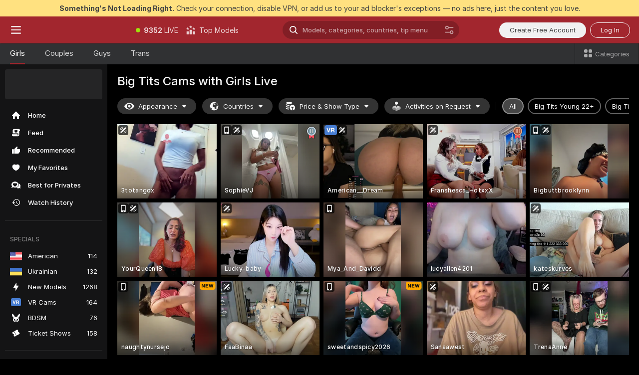

--- FILE ---
content_type: text/html; charset=utf-8
request_url: https://scorchin.com/girls/big-tits?action=showTokensGiveawayModalDirectLink&affiliateId=02022612o6vw49pudr32kfelv0ezqsttees7ketqo9e14wwflcacfwacty51xau9&landing=goToTheTag&realDomain=go.scorchin.com&sourceId=freexxxmovies&stripbotVariation=NullWidget&userId=f1bc03569025cd4b84cc2034e14895a7d9375953ce101e23ee44825704d68adb
body_size: 96935
content:
<!doctype html><html lang="en"><head><meta charset="utf-8"><script>!function(){"use strict";!function(){var e=window.CSP_REPORT_URI;if(e){var i=new Set;document.addEventListener("securitypolicyviolation",(function(t){if("undefined"!=typeof fetch){var r=function(e){var i=e.violatedDirective&&-1!==e.violatedDirective.indexOf("eval"),t=e.effectiveDirective&&-1!==e.effectiveDirective.indexOf("eval"),r=e.sample&&-1!==e.sample.indexOf("eval");if(!e.blockedURI&&(i||t)||r)return"eval";if("string"==typeof e.blockedURI)try{return new URL(e.blockedURI).hostname}catch(i){return e.blockedURI}return null}(t);r&&i.has(r)||(r&&i.add(r),fetch(e,{method:"POST",headers:{"Content-Type":"application/json"},body:JSON.stringify({blockedURL:t.blockedURI,columnNumber:t.columnNumber,disposition:t.disposition,documentURL:t.documentURI,effectiveDirective:t.effectiveDirective,lineNumber:t.lineNumber,originalPolicy:t.originalPolicy,referrer:t.referrer,sample:t.sample,sourceFile:t.sourceFile,statusCode:t.statusCode})}).catch((function(e){return console.error("Error sending CSP report:",e)})))}}))}}()}()</script><title>Big Tits Free Live Sex Cams with Naked Girls | Scorchin</title><meta data-helmet="1" property="og:title" content="Big Tits Free Live Sex Cams with Naked Girls"><meta data-helmet="1" property="og:description" content="Watch LIVE these hot babes in Big Tits sex cams. ❤️ Enter their naked chat now and enjoy the show for FREE! 🔥"><meta data-helmet="1" name="description" content="Watch LIVE these hot babes in Big Tits sex cams. ❤️ Enter their naked chat now and enjoy the show for FREE! 🔥"><meta data-helmet="1" name="robots" content="index, follow, max-snippet:-1, max-video-preview:-1, max-image-preview:large"><script>window.ANALYTICS_CDN='https://assets.strpssts-ana.com/assets/'</script><meta name="theme-color" content="#303133"><meta http-equiv="Cache-Control" content="no-cache"><meta name="apple-mobile-web-app-capable" content="yes"><meta name="viewport" content="width=device-width,initial-scale=1"><meta name="RATING" content="RTA-5042-1996-1400-1577-RTA"><meta name="RATING" content="mature"><meta name="google" content="notranslate"><meta name="msapplication-square70x70logo" content="https://assets.striiiipst.com/assets/icons/mstile-70x70_scorchin.com.png?v=c4eb2254"><meta name="msapplication-square150x150logo" content="https://assets.striiiipst.com/assets/icons/mstile-150x150_scorchin.com.png?v=c4eb2254"><meta name="msapplication-square270x270logo" content="https://assets.striiiipst.com/assets/icons/mstile-270x270_scorchin.com.png?v=c4eb2254"><meta name="msapplication-wide310x150logo" content="https://assets.striiiipst.com/assets/icons/mstile-310x150_scorchin.com.png?v=c4eb2254"><meta name="msapplication-square310x310logo" content="https://assets.striiiipst.com/assets/icons/mstile-310x310_scorchin.com.png?v=c4eb2254"><style>:root{--primary:#a2262e;--primary-light:#fa5365;--primary-dark:#912229;--primary-border:#a2262e;--primary-modal:#a2262e;--primary-gradient:#a2262e;--footer-logo-aspect-ratio:5.000}.adblocker-notification{display:flex;position:relative;width:100vw;padding:8px 16px;background:#ffe180;color:#434343;z-index:10002;justify-content:center}</style><style>.disable-transition *{transition:none!important}</style><link rel='preload' href='https://assets.striiiipst.com/assets/bootstrap_dark.c668ce31e182b954.css' as='style'><link media='screen and (max-width:1279px)' rel='preload' href='https://assets.striiiipst.com/assets/bootstrap_dark_mobile.c668ce31e182b954.css' as='style'><link rel="preload" href="https://assets.striiiipst.com/assets/common/fonts/Inter-Regular.woff2?v=4.1" as="font" type="font/woff2" crossorigin="anonymous"><link rel="preload" href="https://assets.striiiipst.com/assets/common/fonts/Inter-Medium.woff2?v=4.1" as="font" type="font/woff2" crossorigin="anonymous"><link rel="preload" href="https://assets.striiiipst.com/assets/common/fonts/Inter-Bold.woff2?v=4.1" as="font" type="font/woff2" crossorigin="anonymous"><script>window.SPLIT_STYLE_CHUNKS={"settings_theme.2d7c516664bd90c6.css":true,"studios_theme.b04a5cfe04fa796b.css":true,"38146_theme.40d7ac33a9bdc5c2.css":true,"models_theme.7e1a47873e77cc73.css":true,"bootstrap_theme.c668ce31e182b954.css":true,"about_theme.195ef9760504ffd4.css":true,"model-about_theme.7636af21f9299c8c.css":true,"viewcam_theme.d43f893d8e546241.css":true,"79430_theme.fff118c98f42296d.css":true}</script><script>var PWA_API_DISCOVER_HOST="",AMPLITUDE_ALTERNATIVE_URL="loo3laej.com",AMPLITUDE_SR_CONFIG_ALTERNATIVE_URL="https://sr-client-cfg.amplitude.com/config",AMPLITUDE_SR_TRACK_ALTERNATIVE_URL="https://api-sr.amplitude.com/sessions/v2/track",ALTKRAFT_TOKEN="kfvhQPLZdst-3617045b97e5b4a1",FIREBASE_API_KEY="AIzaSyC8HXmH6EMTJ-zwRr4DSJoLThqyCp-cdgM",FIREBASE_PROJECT_ID="superchat-2d0d0",FIREBASE_MESSAGE_SENDER_ID="685102796556",ALTKRAFT_TOKEN_V3="2552uptpfSWT-3617045b97e5b4a1",VAPID_KEY_V3="BHmBXjSJ4uenluBFzVz2Yh3kiclqnT_gFyheaS9W3AE_SFXgX7ntwu6jW3GjAhPc01h9KkCn8gwkxCfm3uAo8DU",AMPLITUDE_KEY="19a23394adaadec51c3aeee36622058d",RELEASE_VERSION="11.5.21",GOOGLE_CLIENT_ID="496975381147-lnam683jun41jc8uaglmccl4vbv2js28.apps.googleusercontent.com",HAS_TWITTER_AUTH=!0,GTAG_TRACK_ID="UA-63657136-5",GTAG_TRACK_TYPE="UA",SITE_NAME="Scorchin",SENTRY_DSN="https://d8629522213649e7a4e0b63d14e1dc5f@sentry-public.stripchat.com/9",SENTRY_TRACES_SAMPLE_RATE="0.01",ERROR_REPORTING_ENABLED=true,LIGHT_LOGO_URL="",HEADER_LOGO_URL="",FOOTER_LOGO_URL="https://assets.striiiipst.com/assets/icons/footerlogo_scorchin.com.png?v=0e897938",APP_ICON_URL="https://assets.striiiipst.com/assets/icons/appicon_scorchin.com.png?v=c4eb2254",META_OG_IMAGE_URL="",WATERMARK_URL="",WHITE_LABEL_ID="scorchincom",IS_XHL_WL=!1,DEPLOY_ENV="production",WHITE_LABEL_HOST="scorchin.com",WHITE_LABEL_REDIRECT_URL="",THEME_ID="dark",CANONICAL_DOMAIN_NAME="",CANONICAL="https://stripchat.com",WEB_PUSH_ID="web.com.supportlivecam",MODELS_REGISTRATION_URL="https://go.scorchin.com/signup/model?targetDomain=stripchat.com&userId=f1bc03569025cd4b84cc2034e14895a7d9375953ce101e23ee44825704d68adb&sourceId=scorchin.com",STUDIOS_REGISTRATION_URL="https://go.scorchin.com/?targetDomain=stripchat.com&userId=f1bc03569025cd4b84cc2034e14895a7d9375953ce101e23ee44825704d68adb&sourceId=scorchin.com&path=/signup/studio",WEBMASTERS_REGISTRATION_URL="https://stripcash.com/sign-up/?userId=f1bc03569025cd4b84cc2034e14895a7d9375953ce101e23ee44825704d68adb",DEFAULT_INDEX_TAG_URL="girls",I18N_POSTFIX="",IS_I18N_SEO_IGNORE_CROWDIN=!1,IS_STREAMING_AVAILABLE=!1,IS_WL_PIXELATED=!1,IS_PIXELATED_STREAM_ENABLED=!1,IS_TAG_BASED_WL=!1,IS_HIDE_CONTENT=!1,UI_OVERRIDE="default",IS_ALT_WL=!1,SOCIAL_URLS={twitter:"https://twitter.com/ScorchinCams",instagram:"",snapchat:"",facebook:""}</script><script>!function(){var t="onErrorLoadScript=1";window.addEventListener("error",(function(e){var n=e.target;if(n&&n instanceof HTMLScriptElement&&"app"===n.getAttribute("data-stripchat-script")){var o=new Date(Date.now()+6e4);try{-1===document.cookie.indexOf(t)&&(document.cookie=t+";path=/;expires="+o.toUTCString(),setTimeout((function(){return location.reload()}),3e3))}catch(t){console.warn(t)}}}),!0)}()</script><script>var _jipt=[];_jipt.push(["project","stripchat"]),function(){var subdomainMatch=/^(ar|br|cs|da|de|es|fi|fr|el|hr|hu|id|it|ita|ja|ko|nl|no|pl|pol|pt|ro|ru|sk|sv|tr|vi|zh|ua|zt|th|ms|bn)(?=\..+\.).+/i.exec(location.hostname),aliasLocales={pol:"pl",ita:"it"},i18nScript="https://assets.striiiipst.com/assets/translations_en.6a2c7d0e0008c9.js",canvasPerformanceTest="https://assets.striiiipst.com/assets/canvas-performance-test.js";!function(){"use strict";var n={d:function(t,e){for(var i in e)n.o(e,i)&&!n.o(t,i)&&Object.defineProperty(t,i,{enumerable:!0,get:e[i]})},o:function(n,t){return Object.prototype.hasOwnProperty.call(n,t)}},t={};function e(n,t){window.SUBDOMAIN="en";try{if(/crowdinInContext=1/.test(document.cookie))return void(window.SUBDOMAIN="aa")}catch(n){console.warn(n)}n&&n.length>1&&(window.SUBDOMAIN=t[n[1]]||n[1])}function i(){try{document&&document.documentElement&&/(?:^|;\s*)c=/.test(document.cookie)&&document.documentElement.classList.add("cookie-accepted")}catch(n){}}function o(){if(window.LEGACY=!1,-1!==location.search.indexOf("es-legacy"))window.LEGACY=!0;else if(-1!==location.search.indexOf("es-modern"))window.LEGACY=!1;else try{if(!("IntersectionObserver"in window&&"Promise"in window&&"fetch"in window&&"WeakMap"in window&&"fromEntries"in Object&&"finally"in Promise.prototype))throw{};eval("const a = async ({ ...rest } = {}) => rest; let b = class {};"),window.LEGACY=!1}catch(n){window.LEGACY=!0}if(window.LEGACY)try{(new Image).src="/pixel/static/legacy?t=".concat(Date.now())}catch(n){}}function r(n){var t=n,e=null,i=function(){},o=function(n){};return"en"!==window.SUBDOMAIN&&(t=t.replace("_en","_"+window.SUBDOMAIN)),window.I18N_POSTFIX&&"default"!==window.I18N_POSTFIX&&(t=t.replace("translations","translations_"+window.I18N_POSTFIX)),"aa"===window.SUBDOMAIN&&(e="//cdn.crowdin.com/jipt/jipt.js"),window.I18N_SCRIPT_PROMISE=new Promise((function(n,t){i=n,o=t})),{i18nScript:t,jiptScript:e,resolveI18nPromise:i,rejectI18nPromise:o}}function c(){return{injectScript:function(n){var t=n.src,e=n.onLoad,i=n.onError,o=n.fetchPriority,r=document.createElement("script");r.setAttribute("data-stripchat-script","app"),r.setAttribute("data-stripchat-script","app"),r.addEventListener("load",(function(){null==e||e(t)})),r.addEventListener("error",(function(n){null==i||i(n.error)})),o&&(r.fetchPriority?r.fetchPriority=o:"high"===o&&function(n){var t=document.createElement("link");t.rel="preload",t.as="script",t.href=n,document.head.appendChild(t)}(t)),r.async=!0,r.src=t,document.head.appendChild(r)}}}function a(n,t,a,s){e(n,s),o(),i(),window.STATIC_PATH_REPLACED="https://assets.striiiipst.com/assets";var d=r(t),w=d.i18nScript,l=d.jiptScript,u=d.resolveI18nPromise,p=d.rejectI18nPromise,f=c().injectScript;function m(){window.IS_LOADED=!0}window.HANDLE_LATE_LOADABLE_SCRIPT=function(n){f({src:n})},f({src:w,onLoad:function(){return u()},onError:function(n){return p(n)}}),l&&f({src:l}),f({src:a}),window.IS_LOADED=!1,"complete"===document.readyState?m():window.addEventListener("load",m)}a(subdomainMatch,i18nScript,canvasPerformanceTest,aliasLocales)}()}()</script><script async data-stripchat-script="app" fetchpriority="high" src='https://assets.striiiipst.com/assets/corejs-75349.9e240b24a5ffbb27.js'></script><script async data-stripchat-script="app" fetchpriority="high" src='https://assets.striiiipst.com/assets/redux-48526.e096bd9b05468601.js'></script><script async data-stripchat-script="app" fetchpriority="high" src='https://assets.striiiipst.com/assets/vendors-52341.92eb5ec4906e323b.js'></script><script async data-stripchat-script="app" fetchpriority="high" src='https://assets.striiiipst.com/assets/main.1d4250d50c40fb30.js'></script><script async data-stripchat-script="app" fetchpriority="high" src='https://assets.striiiipst.com/assets/react-65374.75ecb9d186acb3c1.js'></script><script async data-stripchat-script="app" fetchpriority="high" src='https://assets.striiiipst.com/assets/redux-33349.fe7bd84d566cd749.js'></script><script async data-stripchat-script="app" fetchpriority="high" src='https://assets.striiiipst.com/assets/vendors-90362.400a0b23f384ff8f.js'></script><script async data-stripchat-script="app" fetchpriority="high" src='https://assets.striiiipst.com/assets/bootstrap.b73a90fcfaeee654.js'></script><script async data-stripchat-script="app" src='https://assets.striiiipst.com/assets/offlineModels.9407a36b44c8512a.js'></script><script>window.SSR_ICONS = ["menu","dot","best-models","search-ds","filter-slider-ds","menu-mobile","sort","categories-2","close-2","close-3","home","feed","recommended","favorited","locked","watch-history","lightning","badge-vr-ds","bunny-mask","ticket-ds","interactive-toy-ds","mobile","sparks-dark","categories-ds","i18n","close-arrow","eye-ds","globe-ds","tokens-stripchat-logo-ds","joystick-vert-ds","triangle-arrow-down-ds","medal-2","medal-3","x-logo-ds"]</script><script>!function(){"use strict";var t,n,o="http://www.w3.org/2000/svg",e=!1,a=[],r=function(){var n;t||((t=document.getElementById("svgDefs"))||((t=document.createElementNS(o,"defs")).id="svgDefs",(n=document.createElementNS(o,"svg")).style.display="none",n.appendChild(t)),document.body.appendChild(n))},c=function(o,c){n||(n=document.createDocumentFragment()),n.appendChild(o),c&&a.push(c),e||(requestAnimationFrame((function(){n&&(r(),t.appendChild(n),a.forEach((function(t){return t()})),a=[],n=void 0,e=!1)})),e=!0)},s=!1,i={},u=function(t){var n=i[t];(null==n?void 0:n.svgData)&&function(t,n,e){var a=t[0],r=t[1],s=document.createElementNS(o,"symbol");s.id="".concat("icons","-").concat(n),s.innerHTML=a,s.setAttribute("viewBox",r),c(s,e)}(n.svgData,t,(function(){n.callbacks.forEach((function(t){return t()})),n.callbacks=[],n.errorCallbacks=[],delete n.svgData,n.status="rendered"}))},d=function(t,n,o){try{var e=i[t]||{status:"init",callbacks:[],errorCallbacks:[]};if(i[t]=e,"rendered"===e.status)return void(null==n||n());n&&e.callbacks.push(n),o&&e.errorCallbacks.push(o),"init"===e.status&&(e.status="loading",function(t,n,o){var e="".concat(window.STATIC_PATH_REPLACED,"/svg-icons/").concat(t,".json?").concat("ed09fa64");if("undefined"==typeof fetch){var a=new XMLHttpRequest;a.open("GET",e),a.onload=function(){200!==a.status&&o(Error("Cannot load ".concat(t,". Status ").concat(a.status)));try{var e=JSON.parse(a.responseText);n(e)}catch(n){o(Error("Cannot parse ".concat(t," json")))}},a.onerror=function(){return o(Error("Cannot load ".concat(t)))},a.send()}else fetch(e,{priority:"low"}).then((function(t){if(!t.ok)throw Error("Status ".concat(t.status));return t.json()})).then((function(t){n(t)})).catch((function(n){o(Error("Cannot load ".concat(t,". ").concat(null==n?void 0:n.message)))}))}(t,(function(n){e.status="loaded",e.svgData=n,s&&u(t)}),(function(n){e.errorCallbacks.forEach((function(t){return t(n)})),delete i[t]})))}catch(t){console.error(t)}},l=function(){if(!s){s=!0;try{Object.keys(i).filter((function(t){var n;return"loaded"===(null===(n=i[t])||void 0===n?void 0:n.status)})).forEach((function(t){u(t)}))}catch(t){console.error(t)}}};window.SSR_ICONS&&window.SSR_ICONS.forEach((function(t){return d(t)})),"loading"!==document.readyState&&l(),window.svgLoader={importIcon:d,onDomReady:l}}()</script><script>window.CONFIG_PRELOADER_SSR_DATA = {"mode":"guest"};</script><script>!function(){"use strict";var n,t=new RegExp("(?:^|;\\s*)".concat("avStartedAt","=([^;]*)")),e=function(){try{var n=function(n){var e=n.match(t);return(null==e?void 0:e[1])?decodeURIComponent(e[1]):null}(document.cookie);return null!=n&&!Number.isNaN(n)&&new Date(n).getTime()>0?n:null}catch(n){return null}},i=function(n,t){var e=t.requestPath;return n.get("/v3/config/initial-dynamic",{requestPath:e},{withResponseHeaders:!0})},r={5:"ServerError",4:"ClientError"},a="NetworkError",o=function(n){var t;return null!==(t=r[Math.floor(n/100)])&&void 0!==t?t:a},c=(n="/api/front",{get:function(t,e){var i=arguments.length>2&&void 0!==arguments[2]?arguments[2]:{},r=i.headers,c=i.withResponseHeaders,s=new Headers;if(s.append("Accept","application/json"),s.append("Front-Version",window.RELEASE_VERSION||""),r){var u=function(n){var t=r[n];Array.isArray(t)?t.forEach((function(t){return s.append(n,t)})):t&&s.append(n,t)};for(var f in r)u(f)}var d=n+t;if(e&&"object"==(void 0===e?"undefined":e&&"undefined"!=typeof Symbol&&e.constructor===Symbol?"symbol":typeof e)){var l=new window.URLSearchParams;for(var h in e){var g=e[h];g&&l.append(h,"".concat(g))}d+="?".concat(l.toString())}return fetch(d,{headers:s}).catch((function(n){throw Object.assign(n,{name:a,source:"preloaderApi"})})).then((function(n){if(!n.ok){var t=Error("".concat(n.status," ").concat(n.statusText));throw Object.assign(t,{name:o(n.status),source:"preloaderApi"}),t}return n.json().then((function(t){return c?Object.assign(t,{responseHeaders:Object.fromEntries(n.headers.entries())}):t}))}))}});window.configPreloaderCache=function(){var n=window.CONFIG_PRELOADER_SSR_DATA;delete window.CONFIG_PRELOADER_SSR_DATA;var t={};if("guest"===(null==n?void 0:n.mode)){var r={requestPath:window.location.pathname},a=i(c,r);a.catch((function(){})),t.initialDynamicConfigPromise={promise:a,params:r}}else if("user"===(null==n?void 0:n.mode)){var o={requestPath:window.location.pathname},s=i(c,o),u={avStartedAt:e()||void 0},f=c.get("/v3/config/dynamic",u,{withResponseHeaders:!0,ssrCache:function(n){return n.requestInfo,null}}),d=s.then((function(n){var t=n.initialDynamic.jwtToken;return t?function(n){var t=arguments.length>1&&void 0!==arguments[1]?arguments[1]:{};return n.get("/abtests/config",{},{withJwtAuth:!0,headers:t})}(c,{Authorization:t}):null})),l={isTagBasedWl:n.isTagBasedWl},h=s.then((function(n){var t=n.initialDynamic.jwtToken;return function(n,t){var e=arguments.length>2&&void 0!==arguments[2]?arguments[2]:{};return n.get("/tags/config/dynamic",t,{headers:e,withJwtAuth:!0,ssrCache:function(n){return n.requestInfo,null}})}(c,l,t?{Authorization:t}:{})}));s.catch((function(){})),f.catch((function(){})),d.catch((function(){})),h.catch((function(){})),t.staticConfig=n.staticConfig,t.featuresConfig=n.featuresConfig,t.initialStaticConfig=n.initialStaticConfig,t.tagsStaticConfig=n.tagsStaticConfig,t.abTestsConfig=n.abTestsConfig,t.initialDynamicConfigPromise={promise:s,params:o},t.dynamicConfigPromise={promise:f,params:u},t.abTestsServerPromise=d,t.dynamicTagsConfigPromise={promise:h,params:l}}return t}()}()</script><link rel="manifest" href="/manifest.json"><link data-helmet="1" rel="alternate" href="https://stripchat.com/girls/big-tits" hreflang="x-default"><link data-helmet="1" rel="alternate" href="https://stripchat.com/girls/big-tits" hreflang="en"><link data-helmet="1" rel="alternate" href="https://de.stripchat.com/girls/big-tits" hreflang="de"><link data-helmet="1" rel="alternate" href="https://fr.stripchat.com/girls/big-tits" hreflang="fr"><link data-helmet="1" rel="alternate" href="https://es.stripchat.com/girls/big-tits" hreflang="es"><link data-helmet="1" rel="alternate" href="https://ita.stripchat.com/girls/big-tits" hreflang="it"><link data-helmet="1" rel="alternate" href="https://nl.stripchat.com/girls/big-tits" hreflang="nl"><link data-helmet="1" rel="alternate" href="https://pt.stripchat.com/girls/big-tits" hreflang="pt"><link data-helmet="1" rel="alternate" href="https://br.stripchat.com/girls/big-tits" hreflang="pt-BR"><link data-helmet="1" rel="alternate" href="https://el.stripchat.com/girls/big-tits" hreflang="el"><link data-helmet="1" rel="alternate" href="https://ua.stripchat.com/girls/big-tits" hreflang="uk"><link data-helmet="1" rel="alternate" href="https://pol.stripchat.com/girls/big-tits" hreflang="pl"><link data-helmet="1" rel="alternate" href="https://ru.stripchat.com/girls/big-tits" hreflang="ru"><link data-helmet="1" rel="alternate" href="https://ro.stripchat.com/girls/big-tits" hreflang="ro"><link data-helmet="1" rel="alternate" href="https://hu.stripchat.com/girls/big-tits" hreflang="hu"><link data-helmet="1" rel="alternate" href="https://cs.stripchat.com/girls/big-tits" hreflang="cs"><link data-helmet="1" rel="alternate" href="https://hr.stripchat.com/girls/big-tits" hreflang="hr"><link data-helmet="1" rel="alternate" href="https://sk.stripchat.com/girls/big-tits" hreflang="sk"><link data-helmet="1" rel="alternate" href="https://no.stripchat.com/girls/big-tits" hreflang="no"><link data-helmet="1" rel="alternate" href="https://sv.stripchat.com/girls/big-tits" hreflang="sv"><link data-helmet="1" rel="alternate" href="https://da.stripchat.com/girls/big-tits" hreflang="da"><link data-helmet="1" rel="alternate" href="https://fi.stripchat.com/girls/big-tits" hreflang="fi"><link data-helmet="1" rel="alternate" href="https://ja.stripchat.com/girls/big-tits" hreflang="ja"><link data-helmet="1" rel="alternate" href="https://ko.stripchat.com/girls/big-tits" hreflang="ko"><link data-helmet="1" rel="alternate" href="https://zh.stripchat.com/girls/big-tits" hreflang="zh"><link data-helmet="1" rel="alternate" href="https://zt.stripchat.com/girls/big-tits" hreflang="zh-Hant"><link data-helmet="1" rel="alternate" href="https://th.stripchat.com/girls/big-tits" hreflang="th"><link data-helmet="1" rel="alternate" href="https://bn.stripchat.com/girls/big-tits" hreflang="bn"><link data-helmet="1" rel="alternate" href="https://id.stripchat.com/girls/big-tits" hreflang="id"><link data-helmet="1" rel="alternate" href="https://ms.stripchat.com/girls/big-tits" hreflang="ms"><link data-helmet="1" rel="alternate" href="https://vi.stripchat.com/girls/big-tits" hreflang="vi"><link data-helmet="1" rel="alternate" href="https://ar.stripchat.com/girls/big-tits" hreflang="ar"><link data-helmet="1" rel="alternate" href="https://tr.stripchat.com/girls/big-tits" hreflang="tr"><link data-helmet="1" rel="preconnect" href="https://edge-hls.doppiocdn.com"><link data-helmet="1" rel="canonical" href="https://stripchat.com/girls/big-tits"><link rel='stylesheet' data-href='bootstrap_theme.c668ce31e182b954.css' href='https://assets.striiiipst.com/assets/bootstrap_dark.c668ce31e182b954.css'><link media='screen and (max-width:1279px)' rel='stylesheet' data-href='bootstrap_theme_mobile.c668ce31e182b954.css' href='https://assets.striiiipst.com/assets/bootstrap_dark_mobile.c668ce31e182b954.css'><link rel="icon" sizes="16x16" href="https://assets.striiiipst.com/assets/icons/favicon-16x16_scorchin.com.png?v=c4eb2254"><link rel="icon" sizes="32x32" href="https://assets.striiiipst.com/assets/icons/favicon-32x32_scorchin.com.png?v=c4eb2254"><link rel="icon" sizes="196x196" href="https://assets.striiiipst.com/assets/icons/favicon-196x196_scorchin.com.png?v=c4eb2254"><link rel="icon" sizes="512x512" href="https://assets.striiiipst.com/assets/icons/favicon-512x512_scorchin.com.png?v=c4eb2254"><link rel="mask-icon" href="https://assets.striiiipst.com/assets/icons/mask-icon_scorchin.com.png"><link rel="apple-touch-icon" sizes="120x120" href="https://assets.striiiipst.com/assets/icons/apple-touch-icon-120x120_scorchin.com.png?v=c4eb2254"><link rel="apple-touch-icon" sizes="152x152" href="https://assets.striiiipst.com/assets/icons/apple-touch-icon-152x152_scorchin.com.png?v=c4eb2254"><link rel="apple-touch-icon" sizes="167x167" href="https://assets.striiiipst.com/assets/icons/apple-touch-icon-167x167_scorchin.com.png?v=c4eb2254"><link rel="apple-touch-icon" sizes="180x180" href="https://assets.striiiipst.com/assets/icons/apple-touch-icon-180x180_scorchin.com.png?v=c4eb2254"><link rel="dns-prefetch" href="//img.strpst.com"><link rel="preconnect" href="//img.strpst.com"><link rel="preconnect" href="/api/front"></head><body class="disable-transition"><!--
    release_version: 11.5.21
    branch: production
    revision: 71d6668e2c71f4aba7448bfff49532c8b110f163
    template_version: 6263bd78
  --><script>window.svgLoader.onDomReady()</script><script>!function(){"use strict";for(var e={SIGNUP:"signup",LOGIN:"login",FAN_CLUB_SUBSCRIPTION:"fanClubSubscription"},t=/^(http|https):\/\/([^/]*)(xhamster(live)?|strip(dev|chat))\.(com|local|dev)\/?/,o={AUTO_SPY:"autoSpy",COPY_GIFT_LINK:"copyGiftLink",SHOW_INSTALL_PWA_MODAL:"showInstallPwaModal",TWO_FACTOR_AUTHORIZATION:"2fa",GOLD_MEMBERSHIP_SUBSCRIBE_DIRECT_LINK:"goldMembershipSubscribeDirectLink",SIGN_UP_MODAL_DIRECT_LINK:"signUpModalDirectLink",SIGN_UP_PREFILLED:"signUpPrefilled",SIGN_UP_MODAL_DIRECT_LINK_INTERACTIVE:"signUpModalDirectLinkInteractive",SIGN_UP_MODAL_DIRECT_LINK_INTERACTIVE_CLOSE:"signUpModalDirectLinkInteractiveClose",SHOW_TOKENS_GIVEAWAY_MODAL_DIRECT_LINK:"showTokensGiveawayModalDirectLink",CARD_VERIFICATION_BONUS_PACKAGE:"cardVerificationBonusPackage",BUY_TOKENS_PROMO:"buyTokensPromo",SIGN_UP_PROMO:"signUpPromo",MODEL_FILTER_APPLY_SORT_BY:"sortBy",MODEL_CHAT_TAB_TOGGLE:"toggleTab",PERSONAL_NOTIFICATIONS:"personalNotifications",LOGIN_FROM_WHITELABEL:"loginFromWhiteLabel",OPEN_NOTIFICATIONS_CENTER:"openNotificationsCenter",INVISIBLE_MODE:"invisibleMode",REDEEM_CODE:"redeemCode",OPEN_CHAT:"openChat",OPEN_PRIVATE_MODAL:"openPrivateModal",OPEN_FAN_CLUB_MODAL:"openFanClubModal",OPEN_SEND_TIP_DIALOG:"openSendTipDialog",OPEN_BUY_TOKENS_MODAL:"openBuyTokensModal",OPEN_GUEST_ON_BORDING:"openGuestOnBoarding",LOGIN_BY_LINK:"loginByLink",CONNECT_STUDIO:"connectStudio",EXTRA_VERIFICATION:"extraVerification",OPEN_AGE_VERIFICATION:"openAgeVerification",MAIN_PERSON_EMAIL_VERIFICATION:"connectMainPerson",TWITTER_AUTH:"twitterAuth",GOOGLE_AUTH:"googleAuthorization",OPEN_CONFIRM_CONNECT_TO_STUDIO_MODAL:"openConfirmConnectToStudioModal",USERNAME_NOT_ALLOWED:"usernameNotAllowed",SHOW_STREAMING_APP_MODAL:"showStreamingAppModal"},n={},i=location.search.substring(1).split("&"),_=0;_<i.length;_++){var r=i[_].split("=");n[r[0]]=r[1]}var I=function(e,t){if(!t)return!1;for(var o=Object.keys(e),n=0;n<o.length;n++)if(e[o[n]]===t)return!0;return!1},a=!1;try{a=document.cookie.indexOf("isVisitorsAgreementAccepted=1")>=0}catch(e){console.warn(e)}var O=function(){var i=n.affiliateId||localStorage.getItem("affiliateId"),_=n.userId,r=n.sauid,a=n.action,O=n.showModal,E=I(o,a)||I(e,O);if(i||_||E||r)return!0;var N=document.referrer,T=!1;try{(function(e,t){if(!e)return!1;try{var o=new URL(e),n=new URL(t);return o.host===n.host}catch(e){return!1}})(N,location.href)&&(T=!0)}catch(e){return!1}return t.test(N)&&!T}(),E=/^\/buy-tokens(\/(success|failure))?\/?$/.test(window.location.pathname);!n.agev&&(a||O||E)&&document.body.classList.add("visitor-agreement-hidden")}()</script><script>!function(){"use strict";var e=!1,n=function(e,n,d){var o=document.createElement("div");return o.className=n,d&&(o.id=d),e.appendChild(o),o};function d(){if(!e&&(e=!0,!("__PRELOADED_STATE__"in window)))for(var d=n(document.body,"loader","body_loader"),o=n(d,"fading-circle centered"),c=1;c<=12;c++)n(o,"loader-circle".concat(c," loader-circle"))}window.initLoader=d,document.addEventListener("DOMContentLoaded",d,{once:!0})}()</script><script>!function(){function i(i,o){var n=[i,"expires=Thu, 01 Jan 1970 00:00:00 GMT"];o&&n.push("domain="+o),document.cookie=n.join(";"),n.push("path=/"),document.cookie=n.join(";")}var o,n,e,t,a,c=0;try{c=document.cookie.length}catch(i){console.warn(i)}var l=c>=5e3;(c>=4e3||l)&&(l&&function(){for(var o=document.cookie.split(";"),n=location.hostname,e=0;e<o.length;e++){var t=o[e].split("=")[0].trim()+"=";i(t,null),i(t,n),i(t,"."+n);for(var a=0;!((a=n.indexOf(".",a+1))<0);)i(t,n.substring(a)),i(t,n.substring(a+1))}}(),n=(o={limit:5,interval:1e3,payload:{size:c},callback:function(){l&&document.location.reload()}}).payload,e=o.limit,t=o.interval,a=0,function i(){if(!(++a>=e)){if(!window.__logger)return void setTimeout(i,t);window.__logger.patchDestinations({kibana:{skipSampling:!0}}).withKey("Cookie limit exceeded").warn(n)}}())}()</script><svg style="height:0;width:0;display:block"><defs><symbol id="site_logo_footer" viewBox="0 0 1250 250"><image href="https://assets.striiiipst.com/assets/icons/footerlogo_scorchin.com.png?v=0e897938"></image></symbol></defs></svg><div id="agreement-root"><div class="full-cover modal-wrapper visitors-agreement-modal"><div class="modal-content modal-header-none"><div class="background-wrapper hide-gender-switcher"><div class="visitors-agreement-bg-gradient"><div class="visitors-agreement-bg-gradient__gender visitors-agreement-bg-gradient__gender--no-gender"></div></div><div class="content-wrapper"><div class="content-container"><div class="site-logo-wrapper site-logo-wrapper-girls"><div class="header-logo header-logo-no-responsive"><svg><use xlink:href="#site_logo_header"></use></svg></div></div><div class="site-description">We are creating a better experience for 18+ LIVE entertainment. Join our open-minded community &amp; start interacting now for FREE.</div><button autofocus="" class="btn btn-apply-alter btn-inline-block btn-large btn-visitors-agreement-accept" type="button">I&#x27;m Over 18</button><div class="agreement-terms"><span class="">By entering and using this website, you confirm you’re over 18 years old and agree to be bound by the <a rel="nofollow" href="/terms">Terms of Use</a> and <a rel="nofollow" href="/privacy">Privacy Policy</a></span> <span class=""><a rel="nofollow" href="/2257">18 U.S.C. 2257 Record-Keeping Requirements Compliance Statement.</a></span><br/>If you provide sensitive personal data, by entering the website, you give your explicit consent to process this data to tailor the website to your preferences.<span class="parental-control">If you’re looking for a way to restrict access for a minor, see our <a rel="nofollow" href="/parental-control"> Parental Control Guide </a></span></div><hr class="visitors-agreement-modal-divider"/></div><div class="content-container"><a class="decline-link visitors-agreement-decline" href="https://google.com/" rel="noopener noreferrer nofollow">Exit Here</a><div class="warnings"><p><span class="">THIS WEBSITE CONTAINS MATERIAL THAT IS <strong>SEXUALLY EXPLICIT</strong>.</span> <span class="">You must be at least eighteen (18) years of age to use this Website, unless the age of majority in your jurisdiction  is greater than eighteen (18) years of age, in which case you must be at least the age of majority in your jurisdiction. Use of this Website is not permitted where prohibited by law.</span></p><p><span class="">This Website also requires the use of cookies. More information about our cookies can be found at our <a rel="nofollow" href="/privacy">Privacy Policy</a>. BY ENTERING THIS WEBSITE AND USING THIS WEBSITE YOU AGREE TO THE USE OF COOKIES AND ACKNOWLEDGE THE PRIVACY POLICY.</span><br/>All models were 18 and over at the time of the creation of such depictions.</p></div><div class="label-link-block"><a href="https://www.rtalabel.org/?content=validate&amp;ql=b9b25de5ba5da974c585d9579f8e9d49&amp;rating=RTA-5042-1996-1400-1577-RTA" class="label-link" target="_blank" rel="noopener noreferrer nofollow" aria-label="RTA"><img alt="rta-logo" class="icon icon-rta-logo icon-static" src="https://assets.striiiipst.com/assets/common/images/static-icons/rta-logo.png"/></a><div class="label-link"><img alt="safe-labeling" class="icon icon-safe-labeling icon-static" src="https://assets.striiiipst.com/assets/common/images/static-icons/safe-labeling.png"/></div><a href="https://www.asacp.org/?content=validate&amp;ql=b9b25de5ba5da974c585d9579f8e9d49" class="label-link" target="_blank" rel="noreferrer noopener nofollow" aria-label="ASACP"><img alt="asacp" class="icon icon-asacp icon-static" src="https://assets.striiiipst.com/assets/common/images/static-icons/asacp.png"/></a><a href="https://pineapplesupport.org/about-pineapple-support/" class="label-link" target="_blank" rel="noreferrer noopener nofollow" aria-label="Go to Pineapple support"><img alt="pineapple-support" class="icon icon-pineapple-support icon-static" src="https://assets.striiiipst.com/assets/common/images/static-icons/pineapple-support.png"/></a></div></div></div></div></div></div></div><script>!function(){var e=1>=Math.floor(100*Math.random()),t=function(){return e&&/stripchat|xhamsterlive/.test(location.hostname)},n=document.querySelector(".visitors-agreement-decline");if(n){var r=document.querySelector("html");!document.body.classList.contains("visitor-agreement-hidden")&&(r.classList.add("disable-scroll"),t()&&(document.createElement("img").src="/pixel/agreement/display")),window.__visitorsAgreementDeclineHandler=function(e){if(t()){e.preventDefault();var n=document.createElement("img");n.onload=n.onerror=function(){location.href=e.target.href},n.src="/pixel/agreement/exit"}},n.addEventListener("click",window.__visitorsAgreementDeclineHandler),window.__visitorsAgreementAcceptPixelEvent=function(){t()&&(document.createElement("img").src="/pixel/agreement/ok")};var i=document.querySelector(".btn-visitors-agreement-accept");window.__visitorsAgreementAcceptHandler=function(){r.classList.remove("disable-scroll"),window.__isVisitorsAgreementAcceptedBeforeClientFetched=!0;try{document.cookie="isVisitorsAgreementAccepted=1"}catch(e){console.warn(e)}var e=document.querySelector(".visitors-agreement-modal"),t=e.querySelector(".hide-gender-switcher"),n=e.querySelector('input[name="visitors-agreement-gender-switcher"]:checked');if(n&&!t)try{var i=new Date;localStorage.setItem("18PlusGenderSelected",JSON.stringify(n.value));var o=i.setFullYear(i.getFullYear()+1)-Date.now();localStorage.setItem("18PlusGenderSelected_expires",JSON.stringify(o))}catch(e){console.warn(e)}switch(null==n?void 0:n.value){case"men":window.location.href="/men";break;case"trans":window.location.href="/trans";break;default:document.body.classList.add("visitor-agreement-hidden")}window.__visitorsAgreementAcceptPixelEvent()},i.addEventListener("click",window.__visitorsAgreementAcceptHandler),window.__syncVisitorsAgreementWithApp=function(){n.removeEventListener("click",window.__visitorsAgreementDeclineHandler),i.removeEventListener("click",window.__visitorsAgreementAcceptHandler)}}}()</script><div id="portal-root"></div><!--LEGACY-BROWSER-NOTIFICATION-OPEN--><div id="legacy-browser-notification-root" style="position:relative;z-index:10001"></div><script>!function(){var n,e,t="legacy-browser-notification",o="legacy-browser-notification-text",i="legacy-browser-notification-close",r="notifications.recommendationBrowserForPlaying",a="notifications.recommendationBrowserForSamsungPlaying",c={chrome:{href:"https://www.google.com/chrome/",title:"Google Chrome"},firefox:{href:"https://www.mozilla.org/firefox/new/",title:"Firefox"},safari:{href:"https://www.apple.com/safari/",title:"Safari"}},l="legacyBrowserRecommendationDismissed",s=function(){try{window.localStorage.setItem(l,"true"),window.localStorage.setItem("".concat(l,"_expires"),String(Date.now()+6048e5))}catch(n){}},d=(e=f({[r]:"You’re using an outdated browser. To avoid any problems, we strongly recommend using {#chrome/} or {#firefox/}",[a]:"To avoid any problems with quality, we strongly recommend using {#chrome/}"}[n=/SamsungBrowser/i.test(navigator.userAgent||"")?a:r]),{messageId:n,textHtml:e}),p=d.messageId,m=d.textHtml;function f(n){if(!n)return"";for(var e=n.split(/\{#(chrome|firefox|safari)\/\}/g),t="",o=0;o<e.length;o++){var i=e[o],r=o%2!=0&&i in c;if(o%2==0)i&&(t+=g(i));else if(r){var a=c[i];t+='<a href="'.concat(a.href,'" target="_blank" rel="nofollow noopener noreferrer" style="color:inherit;text-decoration:underline">').concat(g(a.title),"</a>")}}return t}function g(n){return String(n).replace(/&/g,"&amp;").replace(/</g,"&lt;").replace(/>/g,"&gt;").replace(/"/g,"&quot;").replace(/'/g,"&#39;")}window.LEGACY&&!function(){try{var n=window.localStorage.getItem("".concat(l,"_expires"));if(!n)return!1;var e=Number(n);return!Number.isNaN(e)&&(e<Date.now()?(window.localStorage.removeItem(l),window.localStorage.removeItem("".concat(l,"_expires")),!1):null!=window.localStorage.getItem(l))}catch(n){return!1}}()&&(window.I18N_SCRIPT_PROMISE||Promise.resolve()).then((function(){try{var n=window.I18n.trans({messageId:p,currentLocale:window.SUBDOMAIN});return n?f(n):m}catch(n){return m}})).catch((function(){return m})).then((function(n){!function(){try{var n=window.svgLoader;"function"==typeof(null==n?void 0:n.importIcon)&&(n.importIcon("exclamation"),n.importIcon("close-ds"))}catch(n){}}();var e=document.createElement("template");e.innerHTML=function(){var n=arguments.length>0&&void 0!==arguments[0]?arguments[0]:"",e="#434343";return'\n    <div\n      id="'.concat(t,'"\n      role="status"\n      aria-live="polite"\n      style="\n        display:flex;\n        background:').concat("#ffe180",";\n        color:").concat(e,';\n        box-shadow:0 1px 0 rgba(0,0,0,.08);\n        width:100%;\n        flex: 0 0 auto;\n        align-items: flex-start;\n      ">\n\n      <div\n        style="\n          display:flex;\n          flex-direction:row;\n          align-items: flex-start;\n          justify-content:center;\n          gap:0 12px;\n          padding: 4px 0 4px 12px;\n          flex: 1 0 0;\n          align-self: stretch;\n        "\n      >\n        <style>\n          #').concat(o," { font-size: 14px; line-height: 20px; }\n          @media (min-width: 1023px) {\n            #").concat(o,' { font-size: 16px; line-height: 22px; }\n          }\n        </style>\n        <svg \n          viewBox="0 0 24 24" \n          aria-hidden="true" \n          style="\n            width:20px;\n            min-width: 20px;\n            height:20px;\n            color:').concat(e,';\n            display:block;\n            top: 10px;\n            position: relative;\n          ">\n          <use href="#icons-exclamation" xlink:href="#icons-exclamation"></use>\n        </svg>\n        <div\n          id="').concat(o,'"\n          style="\n            color: ').concat(e,';\n            flex-flow: row wrap;\n            gap: 8px 12px;\n            padding-bottom: 8px;\n            padding-top: 8px;\n          "\n        >').concat(n,'</div>\n      </div>\n      <button\n        id="').concat(i,'"\n        type="button"\n        aria-label="Close"\n        style="\n          position:relative;\n          top: 8px;\n          right: 8px;\n          padding-left: 16px;\n          background:transparent;\n          border:0;\n          color:').concat(e,';\n          cursor:pointer;\n          font-size:20px;\n          line-height:1;\n          opacity:.7;\n        "\n      >\n        <svg \n          viewBox="0 0 24 24"\n          aria-hidden="true"\n          style="\n            width:20px;\n            height:20px;\n            display:block;\n            min-width: 20px;\n          ">\n          <use href="#icons-close-ds" xlink:href="#icons-close-ds"></use>\n        </svg>\n      </button>\n    </div>\n  ')}(n).trim();var r=e.content.firstElementChild;if(r&&r instanceof HTMLElement&&!document.getElementById(t)){var a=document.getElementById("legacy-browser-notification-root");if(a)a.appendChild(r);else{var c=document.getElementById("body");(null==c?void 0:c.parentNode)?c.parentNode.insertBefore(r,c):document.body.firstChild?document.body.insertBefore(r,document.body.firstChild):document.body.appendChild(r)}var l=document.getElementById(i);l&&l.addEventListener("click",(function(){var n=document.getElementById(t);n&&(n.style.display="none"),s()}))}}))}()</script><!--LEGACY-BROWSER-NOTIFICATION-CLOSE--><div id="body"><!--EARLY-FLUSH-CHUNK-END--><div class="tooltip-v2-portal-container" id="body-container"></div><svg class="user-level-badge-filters" xmlns="http://www.w3.org/2000/svg"><defs><linearGradient id="user-level-badge-filter-grey" x1=".5" y1="0" x2=".5" y2="1" gradientTransform="matrix(88.809 0 0 97.645 5.595 1.178)" gradientUnits="userSpaceOnUse"><stop offset="0%" stop-color="#C2C2C2"></stop><stop offset="100%" stop-color="#333333"></stop></linearGradient><linearGradient id="user-level-badge-filter-bronze" x1=".5" y1="0" x2=".5" y2="1" gradientTransform="matrix(88.809 0 0 97.645 5.595 1.178)" gradientUnits="userSpaceOnUse"><stop offset="0%" stop-color="#FFA666"></stop><stop offset="100%" stop-color="#6B2D00"></stop></linearGradient><linearGradient id="user-level-badge-filter-silver" x1=".5" y1="0" x2=".5" y2="1" gradientTransform="matrix(88.809 0 0 97.645 5.595 1.178)" gradientUnits="userSpaceOnUse"><stop offset="0%" stop-color="#CAD5E2"></stop><stop offset="100%" stop-color="#2E4156"></stop></linearGradient><linearGradient id="user-level-badge-filter-gold" x1=".5" y1="0" x2=".5" y2="1" gradientTransform="matrix(88.809 0 0 97.645 5.595 1.178)" gradientUnits="userSpaceOnUse"><stop offset="0%" stop-color="#FFC80F"></stop><stop offset="100%" stop-color="#7E3A01"></stop></linearGradient><linearGradient id="user-level-badge-filter-diamond" x1=".5" y1="0" x2=".5" y2="1" gradientTransform="matrix(88.809 0 0 97.645 5.595 1.178)" gradientUnits="userSpaceOnUse"><stop offset="0%" stop-color="#EF33FF"></stop><stop offset="100%" stop-color="#560198"></stop></linearGradient><linearGradient id="user-level-badge-filter-royal" x1=".5" y1="0" x2=".5" y2="1" gradientTransform="matrix(88.809 0 0 97.645 5.595 1.178)" gradientUnits="userSpaceOnUse"><stop offset="0%" stop-color="#FE3939"></stop><stop offset="100%" stop-color="#850000"></stop></linearGradient><linearGradient id="user-level-badge-filter-legend" x1=".5" y1="0" x2=".5" y2="1" gradientTransform="matrix(88.809 0 0 97.645 5.595 1.178)" gradientUnits="userSpaceOnUse"><stop offset="0%" stop-color="#FE3939"></stop><stop offset="100%" stop-color="#850000"></stop></linearGradient><linearGradient id="user-level-badge-filter-blue" x1=".5" y1="0" x2=".5" y2="1" gradientTransform="matrix(88.809 0 0 97.645 5.595 1.178)" gradientUnits="userSpaceOnUse"><stop offset="0%" stop-color="#8EBDE7"></stop><stop offset="100%" stop-color="#194B76"></stop></linearGradient><filter id="user-level-badge-filter-glow" x="0" y="0" width="100" height="100" filterUnits="userSpaceOnUse" color-interpolation-filters="sRGB"><feOffset dy="5"></feOffset><feGaussianBlur stdDeviation="10" result="offset-blur"></feGaussianBlur><feComposite operator="out" in="SourceGraphic" in2="offset-blur" result="inverse"></feComposite><feFlood flood-color="white" flood-opacity="0.3" result="color"></feFlood><feComposite operator="in" in="color" in2="inverse" result="shadow"></feComposite><feComposite operator="over" in="shadow" in2="SourceGraphic"></feComposite></filter><filter id="user-level-badge-filter-top-icon" x=".8" y=".4" width="31.4" height="29.8" filterUnits="userSpaceOnUse" color-interpolation-filters="sRGB"><feFlood flood-opacity="0" result="BackgroundImageFix"></feFlood><feColorMatrix in="SourceAlpha" values="0 0 0 0 0 0 0 0 0 0 0 0 0 0 0 0 0 0 127 0" result="hardAlpha"></feColorMatrix><feOffset dy="1.3"></feOffset><feGaussianBlur stdDeviation="1.3"></feGaussianBlur><feColorMatrix values="0 0 0 0 0 0 0 0 0 0 0 0 0 0 0 0 0 0 0.3 0"></feColorMatrix><feBlend in2="BackgroundImageFix" result="effect1_dropShadow_286_9949"></feBlend><feBlend in="SourceGraphic" in2="effect1_dropShadow_286_9949" result="shape"></feBlend></filter></defs></svg><div class="index-page-new-paddings main-layout main-layout__with-navbar sticky-header-desktop sticky-header-mobile sticky-subheader-mobile tag-layout"><div class="wrapper"><div class="tooltip-v2-portal-container" id="portal-container-under-header"></div><div id="personal-notifications-portal-container"></div><header class="header-top-wrapper"><div class="guest header-top is-guest-user"><div class="header-top-container"><nav class="nav-left"><button class="a11y-button sidebar-trigger" aria-label="Toggle menu" type="button"><svg class="icon icon-menu sidebar-trigger-icon"><use xlink:href="#icons-menu"></use></svg></button><a aria-label="Go to Main Page" class="header-logo-link" href="/"><div class="header-logo"><svg><use xlink:href="#site_logo_header"></use></svg></div></a><a class="header-top__live-counter live-counter live-counter--interactive media-up-to-m-hidden" href="/"><svg class="icon icon-dot live-counter__dot"><use xlink:href="#icons-dot"></use></svg><span><span class=""><span class="live-counter__accent">9352</span> LIVE</span></span></a><div class="nav-link media-up-to-s-hidden"><a aria-label="Top Models" href="/top/girls/current-month-north-america"><svg class="icon icon-best-models"><use xlink:href="#icons-best-models"></use></svg><span class="media-up-to-m-hidden">Top Models</span></a></div></nav><div class="header-top-search-wrapper"><div class="ModelSearch#w_ ModelSearch__expanded#GY ModelSearch__mode-desktop#vE" data-testid="model-search"><div class="ModelSearch__spotlight#jJ" id="searchPanel"><div class="ModelSearch__inputWrapper#Jw"><button class="ButtonBase#Bz ModelSearchInputIcon#ya ModelSearchInputIcon__desktop#Ec" type="button" aria-label="Search models, tags or countries, tip menu"><svg style="height:20px;width:20px" class="IconV2__icon#YR"><use xlink:href="#icons-search-ds"></use></svg></button><input class="ModelSearchInput#ny ModelSearchInput__platform-desktop#Ok" maxLength="200" tabindex="-1" autoComplete="off" autoCorrect="off" autoCapitalize="none" type="search" name="model-search" aria-label="Search models, tags or countries, tip menu" placeholder="Models, categories, countries, tip menu" value=""/><div class="ModelSearch__actions#hl"><button class="ButtonBase#Bz ModelSearchInputControl#l6 ModelSearchInputControl__desktop#rC" type="button" variant="desktop" aria-label="Search" data-testid="search-advanced-filter-button"><svg style="height:20px;width:20px" class="IconV2__icon#YR"><use xlink:href="#icons-filter-slider-ds"></use></svg></button></div></div></div></div></div><nav class="nav-right"><div class="nav-button media-up-to-m-hidden"></div><div class="header-dropdown header-user-menu with-new-messenger"><a class="about-us-button about-us-button--hidden media-up-to-m-hidden" href="/about">About Stripchat</a><a class="btn btn-signup" href="/signup"><span class="media-after-m-hidden">Join Free</span><span class="media-up-to-s-hidden">Create Free Account</span></a><a class="dropdown-link media-after-m-hidden mobile-nav-link"><span><svg style="height:20px;width:20px" class="icon icon-menu-mobile"><use xlink:href="#icons-menu-mobile"></use></svg></span></a><a class="btn btn-outline media-up-to-s-hidden" href="/login">Log In</a></div></nav></div></div></header><div></div><div class="header-sub header-sub-with-sidebar"><div class="tooltip-v2-portal-container" id="header-sub-portal-container"></div><div class="container"><div class="nav-scrollable-container scroll-bar-container" data-testid="ScrollBarContainer"><nav class="model-filter nav-left nav-scrollable nav-scrollable--only-for-touch" id="mobileMenuNavbar"><a href="/" aria-label="Girls" class="model-filter-link model-filter__link model-filter__link--active"><span class="model-filter__link-label">Girls</span></a><a href="/couples" aria-label="Couples" class="model-filter-link model-filter__link"><span class="model-filter__link-label">Couples</span></a><a href="/men" aria-label="Guys" class="model-filter-link model-filter__link"><span class="model-filter__link-label">Guys</span></a><a href="/trans" aria-label="Trans" class="model-filter-link model-filter__link"><span class="model-filter__link-label">Trans</span></a></nav></div><nav class="model-filter nav-left navbar-dropdown"><div class="visible-items"><a href="/" aria-label="Girls" class="model-filter-link model-filter__link model-filter__link--active"><span class="model-filter__link-label">Girls</span></a><a href="/couples" aria-label="Couples" class="model-filter-link model-filter__link"><span class="model-filter__link-label">Couples</span></a><a href="/men" aria-label="Guys" class="model-filter-link model-filter__link"><span class="model-filter__link-label">Guys</span></a><a href="/trans" aria-label="Trans" class="model-filter-link model-filter__link"><span class="model-filter__link-label">Trans</span></a></div><div class="navbar-hidden-elements-wrapper"><a href="/" aria-label="Girls" class="model-filter-link model-filter__link model-filter__link--active"><span class="model-filter__link-label">Girls</span></a><a href="/couples" aria-label="Couples" class="model-filter-link model-filter__link"><span class="model-filter__link-label">Couples</span></a><a href="/men" aria-label="Guys" class="model-filter-link model-filter__link"><span class="model-filter__link-label">Guys</span></a><a href="/trans" aria-label="Trans" class="model-filter-link model-filter__link"><span class="model-filter__link-label">Trans</span></a><div class="navbar-more-button" aria-controls="mobileMenuNavbar">More</div></div><div class="hidden navbar-more-button">More<span class="dropdown-arrow"><svg class="icon icon-sort"><use xlink:href="#icons-sort"></use></svg></span></div></nav><nav class="nav-right nav-right--box-shadow"><button type="button" class="all-tags-dropdown-trigger btn dropdown-link media-up-to-xs-hidden"><svg style="height:16px;width:16px" class="icon icon-categories-2"><use xlink:href="#icons-categories-2"></use></svg><svg style="height:16px;width:16px" class="icon icon-close-2 xs-only"><use xlink:href="#icons-close-2"></use></svg><span class="dropdown-label">Categories</span></button><div class="ModelSearch#w_ ModelSearch__mode-mobile#fX model-search" data-testid="model-search"><button class="ButtonBase#Bz ModelSearchNavbarButton#nx" type="button" aria-label="Search models, tags or countries, tip menu" aria-controls="searchPanel" aria-expanded="false"><svg style="height:20px;width:20px" class="IconV2__icon#YR"><use xlink:href="#icons-search-ds"></use></svg><span class="ModelSearchNavbarButton__text#qP">Search</span></button></div><button class="btn nav-right-close-btn nav-right-close-btn--box-shadow" type="button"><svg style="height:14px;width:14px" class="icon icon-close-3"><use xlink:href="#icons-close-3"></use></svg></button></nav></div></div><main id="app" class="main-layout-main main-layout-main-multiple-column"><div class="SidebarStatic#cT"><aside class="Sidebar#TU"><div class="SidebarScroll#rj"><div class="SidebarContent#OB"><div class="SidebarFadeIn#jN"><div class="SidebarBanners#dK"><div role="status" aria-busy="true" style="border-radius:4px;width:100%" class="SidebarBanners__tokens-giveaway#yk Skeleton#fB Skeleton_animated#wT Skeleton_hasChildren#LD Skeleton_variant_rect#hG compact new tokens-giveaway-banner"><div class="Skeleton__content#fv"><div class="tokens-giveaway-banner-container"><div class="tokens-icon"></div><div class="tokens-giveaway-description"><div class="tokens-giveaway-title"><span class="tokens-giveaway-amount">50</span><span class="">Tokens<br/>to Win Now</span></div></div></div></div></div></div><nav class="SidebarMainLinks#Ki"><a class="SidebarLink#Ot SidebarLink__variant-main#HJ" href="/"><span class="SidebarLink__icon#un">​<span class="SidebarLink__icon-frame#Fy"><svg style="height:16px;width:16px" class="IconV2__icon#YR"><use xlink:href="#icons-home"></use></svg></span></span><span class="SidebarLink__text#gq">Home</span></a><a class="SidebarLink#Ot SidebarLink__variant-main#HJ" href="/discover"><span class="SidebarLink__icon#un">​<span class="SidebarLink__icon-frame#Fy"><svg style="height:16px;width:16px" class="IconV2__icon#YR"><use xlink:href="#icons-feed"></use></svg></span></span><span class="SidebarLink__text#gq">Feed</span></a><a class="SidebarLink#Ot SidebarLink__variant-main#HJ" href="/girls/recommended"><span class="SidebarLink__icon#un">​<span class="SidebarLink__icon-frame#Fy"><svg style="height:16px;width:16px" class="IconV2__icon#YR"><use xlink:href="#icons-recommended"></use></svg></span></span><span class="SidebarLink__text#gq">Recommended</span></a><a class="SidebarLink#Ot SidebarLink__variant-main#HJ" href="/favorites"><span class="SidebarLink__icon#un">​<span class="SidebarLink__icon-frame#Fy"><svg style="height:16px;width:16px" class="IconV2__icon#YR"><use xlink:href="#icons-favorited"></use></svg></span></span><span class="SidebarLink__text#gq">My Favorites</span></a><a class="SidebarLink#Ot SidebarLink__variant-main#HJ" href="/girls/best"><span class="SidebarLink__icon#un">​<span class="SidebarLink__icon-frame#Fy"><svg style="height:20px;width:20px" class="IconV2__icon#YR"><use xlink:href="#icons-locked"></use></svg></span></span><span class="SidebarLink__text#gq">Best for Privates</span></a><a class="SidebarLink#Ot SidebarLink__variant-main#HJ" href="/watch-history"><span class="SidebarLink__icon#un">​<span class="SidebarLink__icon-frame#Fy"><svg style="height:16px;width:16px" class="IconV2__icon#YR"><use xlink:href="#icons-watch-history"></use></svg></span></span><span class="SidebarLink__text#gq">Watch History</span></a></nav></div><hr class="SidebarSeparator#P8"/><div class="SidebarFadeIn#jN"><nav class="SidebarGroup#Lj" aria-label="specials"><div class="SidebarGroupTitle#Wk">Specials</div><a class="SidebarLink#Ot SidebarLink__variant-regular#ET" aria-label="American" href="/girls/american"><span class="SidebarLink__icon#un">​<span class="SidebarLink__icon-frame#Fy"><span style="background-image:url(&#x27;https://assets.striiiipst.com/assets/common/components/ui/CountryFlag/images/us.svg&#x27;)" class="country-flag country-flag--medium"></span></span></span><span class="SidebarLink__text#gq">American</span><span class="SidebarLink__counter#AW">114</span></a><a class="SidebarLink#Ot SidebarLink__variant-regular#ET" aria-label="Ukrainian" href="/girls/ukrainian"><span class="SidebarLink__icon#un">​<span class="SidebarLink__icon-frame#Fy"><span style="background-image:url(&#x27;https://assets.striiiipst.com/assets/common/components/ui/CountryFlag/images/ua.svg&#x27;)" class="country-flag country-flag--medium"></span></span></span><span class="SidebarLink__text#gq">Ukrainian</span><span class="SidebarLink__counter#AW">132</span></a><a class="SidebarLink#Ot SidebarLink__variant-regular#ET" aria-label="New Models" href="/girls/new"><span class="SidebarLink__icon#un">​<span class="SidebarLink__icon-frame#Fy"><svg class="icon icon-lightning"><use xlink:href="#icons-lightning"></use></svg></span></span><span class="SidebarLink__text#gq">New Models</span><span class="SidebarLink__counter#AW">1268</span></a><a class="SidebarLink#Ot SidebarLink__variant-regular#ET" aria-label="VR Cams" href="/girls/vr"><span class="SidebarLink__icon#un">​<span class="SidebarLink__icon-frame#Fy"><svg class="icon icon-badge-vr-ds"><use xlink:href="#icons-badge-vr-ds"></use></svg></span></span><span class="SidebarLink__text#gq">VR Cams</span><span class="SidebarLink__counter#AW">164</span></a><a class="SidebarLink#Ot SidebarLink__variant-regular#ET" aria-label="BDSM" href="/girls/bdsm"><span class="SidebarLink__icon#un">​<span class="SidebarLink__icon-frame#Fy"><svg class="icon icon-bunny-mask"><use xlink:href="#icons-bunny-mask"></use></svg></span></span><span class="SidebarLink__text#gq">BDSM</span><span class="SidebarLink__counter#AW">76</span></a><a class="SidebarLink#Ot SidebarLink__variant-regular#ET" aria-label="Ticket Shows" href="/girls/ticket-and-group-shows"><span class="SidebarLink__icon#un">​<span class="SidebarLink__icon-frame#Fy"><svg class="icon icon-ticket-ds"><use xlink:href="#icons-ticket-ds"></use></svg></span></span><span class="SidebarLink__text#gq">Ticket Shows</span><span class="SidebarLink__counter#AW">158</span></a></nav><hr class="SidebarSeparator#P8"/><nav class="SidebarGroup#Lj" aria-label="age"><div class="SidebarGroupTitle#Wk">Age</div><a class="SidebarLink#Ot SidebarLink__variant-regular#ET" aria-label="Teen 18+" href="/girls/teens"><span class="SidebarLink__text#gq">Teen 18+</span><span class="SidebarLink__counter#AW">1409</span></a><a class="SidebarLink#Ot SidebarLink__variant-regular#ET" aria-label="Young 22+" href="/girls/young"><span class="SidebarLink__text#gq">Young 22+</span><span class="SidebarLink__counter#AW">3722</span></a><a class="SidebarLink#Ot SidebarLink__variant-regular#ET" aria-label="MILF" href="/girls/milfs"><span class="SidebarLink__text#gq">MILF</span><span class="SidebarLink__counter#AW">1355</span></a><a class="SidebarLink#Ot SidebarLink__variant-regular#ET" aria-label="Mature" href="/girls/mature"><span class="SidebarLink__text#gq">Mature</span><span class="SidebarLink__counter#AW">215</span></a><a class="SidebarLink#Ot SidebarLink__variant-regular#ET" aria-label="Granny" href="/girls/grannies"><span class="SidebarLink__text#gq">Granny</span><span class="SidebarLink__counter#AW">54</span></a></nav><nav class="SidebarGroup#Lj" aria-label="ethnicity"><div class="SidebarGroupTitle#Wk">Ethnicity</div><a class="SidebarLink#Ot SidebarLink__variant-regular#ET" aria-label="Arab" href="/girls/arab"><span class="SidebarLink__text#gq">Arab</span><span class="SidebarLink__counter#AW">137</span></a><a class="SidebarLink#Ot SidebarLink__variant-regular#ET" aria-label="Asian" href="/girls/asian"><span class="SidebarLink__text#gq">Asian</span><span class="SidebarLink__counter#AW">893</span></a><a class="SidebarLink#Ot SidebarLink__variant-regular#ET" aria-label="Ebony" href="/girls/ebony"><span class="SidebarLink__text#gq">Ebony</span><span class="SidebarLink__counter#AW">557</span></a><a class="SidebarLink#Ot SidebarLink__variant-regular#ET" aria-label="Indian" href="/girls/indian"><span class="SidebarLink__text#gq">Indian</span><span class="SidebarLink__counter#AW">256</span></a><a class="SidebarLink#Ot SidebarLink__variant-regular#ET" aria-label="Latina" href="/girls/latin"><span class="SidebarLink__text#gq">Latina</span><span class="SidebarLink__counter#AW">3016</span></a><a class="SidebarLink#Ot SidebarLink__variant-regular#ET" aria-label="Mixed" href="/girls/mixed"><span class="SidebarLink__text#gq">Mixed</span><span class="SidebarLink__counter#AW">244</span></a><a class="SidebarLink#Ot SidebarLink__variant-regular#ET" aria-label="White" href="/girls/white"><span class="SidebarLink__text#gq">White</span><span class="SidebarLink__counter#AW">2126</span></a></nav><nav class="SidebarGroup#Lj" aria-label="bodyType"><div class="SidebarGroupTitle#Wk">Body Type</div><a class="SidebarLink#Ot SidebarLink__variant-regular#ET" aria-label="Skinny" href="/girls/petite"><span class="SidebarLink__text#gq">Skinny</span><span class="SidebarLink__counter#AW">2525</span></a><a class="SidebarLink#Ot SidebarLink__variant-regular#ET" aria-label="Athletic" href="/girls/athletic"><span class="SidebarLink__text#gq">Athletic</span><span class="SidebarLink__counter#AW">637</span></a><a class="SidebarLink#Ot SidebarLink__variant-regular#ET" aria-label="Medium" href="/girls/medium"><span class="SidebarLink__text#gq">Medium</span><span class="SidebarLink__counter#AW">2269</span></a><a class="SidebarLink#Ot SidebarLink__variant-regular#ET" aria-label="Curvy" href="/girls/curvy"><span class="SidebarLink__text#gq">Curvy</span><span class="SidebarLink__counter#AW">1447</span></a><a class="SidebarLink#Ot SidebarLink__variant-regular#ET" aria-label="BBW" href="/girls/bbw"><span class="SidebarLink__text#gq">BBW</span><span class="SidebarLink__counter#AW">349</span></a></nav><nav class="SidebarGroup#Lj" aria-label="hairColor"><div class="SidebarGroupTitle#Wk">Hair</div><a class="SidebarLink#Ot SidebarLink__variant-regular#ET" aria-label="Blonde" href="/girls/blondes"><span class="SidebarLink__text#gq">Blonde</span><span class="SidebarLink__counter#AW">1053</span></a><a class="SidebarLink#Ot SidebarLink__variant-regular#ET" aria-label="Black" href="/girls/black-hair"><span class="SidebarLink__text#gq">Black</span><span class="SidebarLink__counter#AW">2029</span></a><a class="SidebarLink#Ot SidebarLink__variant-regular#ET" aria-label="Brunette" href="/girls/brunettes"><span class="SidebarLink__text#gq">Brunette</span><span class="SidebarLink__counter#AW">3382</span></a><a class="SidebarLink#Ot SidebarLink__variant-regular#ET" aria-label="Redhead" href="/girls/redheads"><span class="SidebarLink__text#gq">Redhead</span><span class="SidebarLink__counter#AW">369</span></a><a class="SidebarLink#Ot SidebarLink__variant-regular#ET" aria-label="Colorful" href="/girls/colorful"><span class="SidebarLink__text#gq">Colorful</span><span class="SidebarLink__counter#AW">347</span></a></nav><nav class="SidebarGroup#Lj" aria-label="privatePrice"><div class="SidebarGroupTitle#Wk">Private Shows</div><a class="SidebarLink#Ot SidebarLink__variant-regular#ET" aria-label="8-12 tk" href="/girls/cheapest-privates"><span class="SidebarLink__text#gq">8-12 tk</span><span class="SidebarLink__counter#AW">3309</span></a><a class="SidebarLink#Ot SidebarLink__variant-regular#ET" aria-label="16-24 tk" href="/girls/cheap-privates"><span class="SidebarLink__text#gq">16-24 tk</span><span class="SidebarLink__counter#AW">1943</span></a><a class="SidebarLink#Ot SidebarLink__variant-regular#ET" aria-label="32-60 tk" href="/girls/middle-priced-privates"><span class="SidebarLink__text#gq">32-60 tk</span><span class="SidebarLink__counter#AW">1429</span></a><a class="SidebarLink#Ot SidebarLink__variant-regular#ET" aria-label="90+ tk" href="/girls/luxurious-privates"><span class="SidebarLink__text#gq">90+ tk</span><span class="SidebarLink__counter#AW">406</span></a><a class="SidebarLink#Ot SidebarLink__variant-regular#ET" aria-label="Recordable Privates" href="/girls/recordable-privates"><span class="SidebarLink__text#gq">Recordable Privates</span><span class="SidebarLink__counter#AW">5045</span></a><a class="SidebarLink#Ot SidebarLink__variant-regular#ET" aria-label="Spy on Shows" href="/girls/spy"><span class="SidebarLink__text#gq">Spy on Shows</span><span class="SidebarLink__counter#AW">335</span></a><a class="SidebarLink#Ot SidebarLink__variant-regular#ET" aria-label="Video Call (Cam2Cam)" href="/girls/cam2cam"><span class="SidebarLink__text#gq">Video Call (Cam2Cam)</span><span class="SidebarLink__counter#AW">6717</span></a></nav><nav class="SidebarGroup#Lj" aria-label="allTags"><div class="SidebarGroupTitle#Wk">Popular</div><a class="SidebarLink#Ot SidebarLink__variant-regular#ET" aria-label="Interactive Toy" href="/girls/interactive-toys"><span class="SidebarLink__icon#un">​<span class="SidebarLink__icon-frame#Fy"><svg class="icon icon-interactive-toy-ds"><use xlink:href="#icons-interactive-toy-ds"></use></svg></span></span><span class="SidebarLink__text#gq">Interactive Toy</span><span class="SidebarLink__counter#AW">4186</span></a><a class="SidebarLink#Ot SidebarLink__variant-regular#ET" aria-label="Mobile" href="/girls/mobile"><span class="SidebarLink__icon#un">​<span class="SidebarLink__icon-frame#Fy"><svg class="icon icon-mobile"><use xlink:href="#icons-mobile"></use></svg></span></span><span class="SidebarLink__text#gq">Mobile</span><span class="SidebarLink__counter#AW">1406</span></a><a class="SidebarLink#Ot SidebarLink__variant-regular#ET" aria-label="Group Sex" href="/girls/group-sex"><span class="SidebarLink__text#gq">Group Sex</span><span class="SidebarLink__counter#AW">90</span></a><a aria-current="page" class="SidebarLink#Ot SidebarLink__variant-regular#ET SidebarLink__active#z9" aria-label="Big Tits" href="/girls/big-tits"><span class="SidebarLink__text#gq">Big Tits</span><span class="SidebarLink__counter#AW">3065</span></a><a class="SidebarLink#Ot SidebarLink__variant-regular#ET" aria-label="Hairy Pussy" href="/girls/hairy"><span class="SidebarLink__text#gq">Hairy Pussy</span><span class="SidebarLink__counter#AW">1089</span></a><a class="SidebarLink#Ot SidebarLink__variant-regular#ET" aria-label="Outdoor" href="/girls/outdoor"><span class="SidebarLink__text#gq">Outdoor</span><span class="SidebarLink__counter#AW">1064</span></a><a class="SidebarLink#Ot SidebarLink__variant-regular#ET" aria-label="Big Ass" href="/girls/big-ass"><span class="SidebarLink__text#gq">Big Ass</span><span class="SidebarLink__counter#AW">4310</span></a><a class="SidebarLink#Ot SidebarLink__variant-regular#ET" aria-label="Anal" href="/girls/anal"><span class="SidebarLink__text#gq">Anal<span class="SidebarIconCv#G5">​<svg style="height:20px;width:20px" class="IconV2__icon#YR SidebarIconCv__icon#u4"><use xlink:href="#icons-sparks-dark"></use></svg></span></span><span class="SidebarLink__counter#AW">2603</span></a><a class="SidebarLink#Ot SidebarLink__variant-regular#ET" aria-label="Squirt" href="/girls/squirt"><span class="SidebarLink__text#gq">Squirt</span><span class="SidebarLink__counter#AW">3245</span></a><a class="SidebarLink#Ot SidebarLink__variant-regular#ET" aria-label="Fuck Machine" href="/girls/fuck-machine"><span class="SidebarLink__text#gq">Fuck Machine<span class="SidebarIconCv#G5">​<svg style="height:20px;width:20px" class="IconV2__icon#YR SidebarIconCv__icon#u4"><use xlink:href="#icons-sparks-dark"></use></svg></span></span><span class="SidebarLink__counter#AW">706</span></a><a class="SidebarLink#Ot SidebarLink__variant-regular#ET" aria-label="Hardcore" href="/girls/hardcore"><span class="SidebarLink__text#gq">Hardcore</span><span class="SidebarLink__counter#AW">201</span></a><a class="SidebarLink#Ot SidebarLink__variant-regular#ET" aria-label="Blowjob" href="/girls/blowjob"><span class="SidebarLink__text#gq">Blowjob<span class="SidebarIconCv#G5">​<svg style="height:20px;width:20px" class="IconV2__icon#YR SidebarIconCv__icon#u4"><use xlink:href="#icons-sparks-dark"></use></svg></span></span><span class="SidebarLink__counter#AW">5098</span></a><a class="SidebarLink#Ot SidebarLink__variant-regular#ET" aria-label="Pregnant" href="/girls/pregnant"><span class="SidebarLink__text#gq">Pregnant</span><span class="SidebarLink__counter#AW">31</span></a><a class="SidebarLink#Ot SidebarLink__variant-regular#ET" aria-label="Small Tits" href="/girls/small-tits"><span class="SidebarLink__text#gq">Small Tits</span><span class="SidebarLink__counter#AW">2336</span></a><a class="SidebarLink#Ot SidebarLink__variant-regular#ET" aria-label="Fisting" href="/girls/fisting"><span class="SidebarLink__text#gq">Fisting</span><span class="SidebarLink__counter#AW">759</span></a><a class="SidebarLink#Ot SidebarLink__variant-regular#ET" aria-label="Masturbation" href="/girls/masturbation"><span class="SidebarLink__text#gq">Masturbation</span><span class="SidebarLink__counter#AW">5683</span></a><a class="SidebarLink#Ot SidebarLink__variant-regular#ET" aria-label="Shaven" href="/girls/shaven"><span class="SidebarLink__text#gq">Shaven</span><span class="SidebarLink__counter#AW">3927</span></a><a class="SidebarLink#Ot SidebarLink__variant-regular#ET" aria-label="Deepthroat" href="/girls/deepthroat"><span class="SidebarLink__text#gq">Deepthroat<span class="SidebarIconCv#G5">​<svg style="height:20px;width:20px" class="IconV2__icon#YR SidebarIconCv__icon#u4"><use xlink:href="#icons-sparks-dark"></use></svg></span></span><span class="SidebarLink__counter#AW">4227</span></a><a class="SidebarLink#Ot SidebarLink__variant-regular#ET" aria-label="Office" href="/girls/office"><span class="SidebarLink__text#gq">Office</span><span class="SidebarLink__counter#AW">1191</span></a><a class="SidebarLink#Ot SidebarLink__variant-regular#ET" aria-label="Foot Fetish" href="/girls/foot-fetish"><span class="SidebarLink__text#gq">Foot Fetish<span class="SidebarIconCv#G5">​<svg style="height:20px;width:20px" class="IconV2__icon#YR SidebarIconCv__icon#u4"><use xlink:href="#icons-sparks-dark"></use></svg></span></span><span class="SidebarLink__counter#AW">4612</span></a></nav></div><div class="SidebarLinkAllCategories#Qg"><a class="SidebarLinkButton#cg" href="/tags/girls"><span class="SidebarLinkButton__icon#HE"><svg style="height:16px;width:16px" class="IconV2__icon#YR"><use xlink:href="#icons-categories-ds"></use></svg></span>ALL CATEGORIES</a></div><hr class="SidebarSeparator#P8"/><nav class="SidebarPolicy#kP"><a href="/api/front/support/login" class="SidebarPolicy__link#gB" rel="nofollow" target="_blank">Support &amp; FAQ</a><a rel="nofollow noopener" class="SidebarPolicy__link#gB" href="/support/billing">Billing Support</a><a class="SidebarPolicy__link#gB" href="/report">Report Content</a><a href="mailto:press@stripchat.com" class="SidebarPolicy__link#gB" target="_blank">Media Inquiries</a><a rel="nofollow noopener" class="SidebarPolicy__link#gB" data-testid="app-sidebar-privacyPolicy" href="/privacy">Privacy Policy</a><a rel="nofollow noopener" class="SidebarPolicy__link#gB" href="/terms">Terms of Use</a><a class="SidebarPolicy__link#gB" href="https://go.scorchin.com/signup/model?targetDomain=stripchat.com&amp;userId=f1bc03569025cd4b84cc2034e14895a7d9375953ce101e23ee44825704d68adb&amp;sourceId=scorchin.com" rel="noopener">Become a Model</a><a class="SidebarPolicy__link#gB" href="https://go.scorchin.com/?targetDomain=stripchat.com&amp;userId=f1bc03569025cd4b84cc2034e14895a7d9375953ce101e23ee44825704d68adb&amp;sourceId=scorchin.com&amp;path=/signup/studio" rel="noopener">Studio Signup</a><a class="SidebarPolicy__link#gB" data-testid="app-sidebar-all-models" href="/girls/models">All Models</a><a rel="nofollow noopener" class="SidebarPolicy__link#gB" href="/2257">18 U.S.C. 2257 Record-Keeping Statement</a></nav><hr class="SidebarSeparator#P8"/><div class="Sidebar__language#ms app-sidebar-lang-select collapse-section collapse-section-collapsed"><button class="a11y-button app-sidebar-lang-select-trigger collapse-section-header collapse-section-header-collapsed" type="button"><svg style="height:14px;width:14px" class="app-sidebar-lang-select-trigger-icon icon icon-i18n"><use xlink:href="#icons-i18n"></use></svg><span class="app-sidebar-lang-select-trigger-text">English</span><svg class="collapse-section-icon-close collapse-section-icon-close-collapsed icon icon-close-arrow"><use xlink:href="#icons-close-arrow"></use></svg></button><div class="app-sidebar-lang-select-content collapse-section-content collapse-section-content-collapsed"></div></div></div></div></aside></div><div class="main-layout-main-right"><div class="main-layout-main-content"><div class="page-wrapper" data-testid="tag-page"><div class="common__pageContainer#My index-page page page-columns tag-page"><div class="tag-page-content-wrapper"><div class="model-list-wrapper multiple-categories-wrapper"><div class="model-list-container"><div class="index-page__separated-filters-container--mobile"><div role="status" aria-busy="true" style="border-radius:4px;width:100%" class="Skeleton#fB Skeleton_animated#wT Skeleton_hasChildren#LD Skeleton_variant_rect#hG new tokens-giveaway-banner"><div class="Skeleton__content#fv"><div class="tokens-giveaway-banner-container"><div class="tokens-icon"></div><div class="tokens-giveaway-description"><div class="tokens-giveaway-title"><span class="tokens-giveaway-amount">50</span><span class="">FREE Tokens to Win Now</span></div></div></div></div></div></div><div class="index-page-header-wrapper"><div class="index-page-header tag-page-title tag-page-title--large tag-page-title--small-margin"><div class="index-page-title-wrapper"><h1 class="text-title-l1 title-ds"><span class="text-title-l1">Big Tits Cams with Girls Live</span></h1></div><span class="index-page-title-subtext"></span></div></div><div class="index-page__separated-filters-container--mobile"><div class="FiltersInlineContainer#lp index-page__separated-filters index-page__separated-filters--mobile separated-filters"><div class="FiltersInlineContainer__shadow#xH"></div><button class="btn ds-btn-default-filled ds-btn-inline-block separated-filter__bubble separated-filter__button separated-filters__item separated-filters__item_bubble" type="button"><div class="filter-bubble-icon"><svg style="height:20px;width:20px" class="filter-bubble-icon__icon icon icon-eye-ds"><use xlink:href="#icons-eye-ds"></use></svg></div>Appearance</button><button class="btn ds-btn-default-filled ds-btn-inline-block separated-filter__bubble separated-filter__button separated-filters__item separated-filters__item_bubble" type="button"><div class="filter-bubble-icon"><svg style="height:20px;width:20px" class="filter-bubble-icon__icon icon icon-globe-ds"><use xlink:href="#icons-globe-ds"></use></svg></div>Countries</button><button class="btn ds-btn-default-filled ds-btn-inline-block separated-filter__bubble separated-filter__button separated-filters__item separated-filters__item_bubble" type="button"><div class="filter-bubble-icon"><svg style="height:20px;width:20px" class="filter-bubble-icon__icon icon icon-tokens-stripchat-logo-ds"><use xlink:href="#icons-tokens-stripchat-logo-ds"></use></svg></div>Price &amp; Show Type</button><button class="btn ds-btn-default-filled ds-btn-inline-block separated-filter__bubble separated-filter__button separated-filters__item separated-filters__item_bubble" type="button"><div class="filter-bubble-icon"><svg style="height:20px;width:20px" class="filter-bubble-icon__icon icon icon-joystick-vert-ds"><use xlink:href="#icons-joystick-vert-ds"></use></svg></div>Activities on Request</button><span class="separated-filters__item separated-filters__item_divider"></span><div class="separated-filters__inline-badges tags-inline-badges tags-inline-badges-with-scroll"><div class="scroll-bar-container" data-testid="ScrollBarContainer"><div class="tags-inline-badges-container"><a href="/girls/big-tits" aria-label="Big Tits" class="active btn-tags-inline-badge inline-badge inline-badge__button inline-badge__override model-filter-link">All</a><a href="/girls/big-tits-young" aria-label="Big Tits Young 22+" class="btn-tags-inline-badge inline-badge inline-badge__button inline-badge__override model-filter-link"><span></span><span>Big Tits Young 22+</span></a><a href="/girls/big-tits-white" aria-label="Big Tits White" class="btn-tags-inline-badge inline-badge inline-badge__button inline-badge__override model-filter-link"><span></span><span>Big Tits White</span></a><a href="/girls/big-tits-teens" aria-label="Big Tits Teen 18+" class="btn-tags-inline-badge inline-badge inline-badge__button inline-badge__override model-filter-link"><span></span><span>Big Tits Teen 18+</span></a><a href="/girls/big-tits-milfs" aria-label="Big Tits MILF" class="btn-tags-inline-badge inline-badge inline-badge__button inline-badge__override model-filter-link"><span></span><span>Big Tits MILF</span></a><a href="/girls/big-tits-latin" aria-label="Big Tits Latina" class="btn-tags-inline-badge inline-badge inline-badge__button inline-badge__override model-filter-link"><span></span><span>Big Tits Latina</span></a><a href="/girls/big-tits-indian" aria-label="Big Tits Indian" class="btn-tags-inline-badge inline-badge inline-badge__button inline-badge__override model-filter-link"><span></span><span>Big Tits Indian</span></a><a href="/girls/big-tits-grannies" aria-label="Granny Big Tits" class="btn-tags-inline-badge inline-badge inline-badge__button inline-badge__override model-filter-link"><span></span><span>Granny Big Tits</span></a><a href="/girls/big-tits-ebony" aria-label="Big Tits Ebony" class="btn-tags-inline-badge inline-badge inline-badge__button inline-badge__override model-filter-link"><span></span><span>Big Tits Ebony</span></a><a href="/girls/big-tits-arab" aria-label="Big Tits Arab" class="btn-tags-inline-badge inline-badge inline-badge__button inline-badge__override model-filter-link"><span></span><span>Big Tits Arab</span></a></div></div><div class="tags-inline-badges-shade"></div></div></div></div><div class="FiltersInlineContainer#lp index-page__separated-filters index-page__separated-filters--desktop separated-filters"><div class="FiltersInlineContainer__shadow#xH"></div><button class="btn ds-btn-default-filled ds-btn-inline-block separated-filter__bubble separated-filter__button separated-filters__item separated-filters__item_bubble" type="button"><div class="filter-bubble-icon"><svg style="height:20px;width:20px" class="filter-bubble-icon__icon icon icon-eye-ds"><use xlink:href="#icons-eye-ds"></use></svg></div>Appearance<svg style="height:20px;width:20px" class="icon icon-triangle-arrow-down-ds"><use xlink:href="#icons-triangle-arrow-down-ds"></use></svg></button><button class="btn ds-btn-default-filled ds-btn-inline-block separated-filter__bubble separated-filter__button separated-filters__item separated-filters__item_bubble" type="button"><div class="filter-bubble-icon"><svg style="height:20px;width:20px" class="filter-bubble-icon__icon icon icon-globe-ds"><use xlink:href="#icons-globe-ds"></use></svg></div>Countries<svg style="height:20px;width:20px" class="icon icon-triangle-arrow-down-ds"><use xlink:href="#icons-triangle-arrow-down-ds"></use></svg></button><button class="btn ds-btn-default-filled ds-btn-inline-block separated-filter__bubble separated-filter__button separated-filters__item separated-filters__item_bubble" type="button"><div class="filter-bubble-icon"><svg style="height:20px;width:20px" class="filter-bubble-icon__icon icon icon-tokens-stripchat-logo-ds"><use xlink:href="#icons-tokens-stripchat-logo-ds"></use></svg></div>Price &amp; Show Type<svg style="height:20px;width:20px" class="icon icon-triangle-arrow-down-ds"><use xlink:href="#icons-triangle-arrow-down-ds"></use></svg></button><button class="btn ds-btn-default-filled ds-btn-inline-block separated-filter__bubble separated-filter__button separated-filters__item separated-filters__item_bubble" type="button"><div class="filter-bubble-icon"><svg style="height:20px;width:20px" class="filter-bubble-icon__icon icon icon-joystick-vert-ds"><use xlink:href="#icons-joystick-vert-ds"></use></svg></div>Activities on Request<svg style="height:20px;width:20px" class="icon icon-triangle-arrow-down-ds"><use xlink:href="#icons-triangle-arrow-down-ds"></use></svg></button><span class="separated-filters__item separated-filters__item_divider"></span><div class="separated-filters__inline-badges tags-inline-badges tags-inline-badges-with-scroll"><div class="scroll-bar-container" data-testid="ScrollBarContainer"><div class="tags-inline-badges-container"><a href="/girls/big-tits" aria-label="Big Tits" class="active btn-tags-inline-badge inline-badge inline-badge__button inline-badge__override model-filter-link">All</a><a href="/girls/big-tits-young" aria-label="Big Tits Young 22+" class="btn-tags-inline-badge inline-badge inline-badge__button inline-badge__override model-filter-link"><span></span><span>Big Tits Young 22+</span></a><a href="/girls/big-tits-white" aria-label="Big Tits White" class="btn-tags-inline-badge inline-badge inline-badge__button inline-badge__override model-filter-link"><span></span><span>Big Tits White</span></a><a href="/girls/big-tits-teens" aria-label="Big Tits Teen 18+" class="btn-tags-inline-badge inline-badge inline-badge__button inline-badge__override model-filter-link"><span></span><span>Big Tits Teen 18+</span></a><a href="/girls/big-tits-milfs" aria-label="Big Tits MILF" class="btn-tags-inline-badge inline-badge inline-badge__button inline-badge__override model-filter-link"><span></span><span>Big Tits MILF</span></a><a href="/girls/big-tits-latin" aria-label="Big Tits Latina" class="btn-tags-inline-badge inline-badge inline-badge__button inline-badge__override model-filter-link"><span></span><span>Big Tits Latina</span></a><a href="/girls/big-tits-indian" aria-label="Big Tits Indian" class="btn-tags-inline-badge inline-badge inline-badge__button inline-badge__override model-filter-link"><span></span><span>Big Tits Indian</span></a><a href="/girls/big-tits-grannies" aria-label="Granny Big Tits" class="btn-tags-inline-badge inline-badge inline-badge__button inline-badge__override model-filter-link"><span></span><span>Granny Big Tits</span></a><a href="/girls/big-tits-ebony" aria-label="Big Tits Ebony" class="btn-tags-inline-badge inline-badge inline-badge__button inline-badge__override model-filter-link"><span></span><span>Big Tits Ebony</span></a><a href="/girls/big-tits-arab" aria-label="Big Tits Arab" class="btn-tags-inline-badge inline-badge inline-badge__button inline-badge__override model-filter-link"><span></span><span>Big Tits Arab</span></a></div></div><div class="tags-inline-badges-shade"></div></div></div><div class="models-list-container"><div class="tag-page-no-title-block-spacing"></div><div class="featured-model-list lazy-load-model-list model-list tag-page-model-list"><div data-position="1" class="model-list-item model-list-item-not-skeleton"><div class="model-list-item-thumb-container"><a class="model-list-item-link" id="model-list-item-219596384" data-track-model-link-item="true" href="/3totangox"><img class="image-background" style="transform:translateZ(0)" alt="3totangox&#x27;s Webcam Show" src="https://img.doppiocdn.net/thumbs/1770043230/219596384"/></a><div class="model-list-item-upper"><span data-item-name="model-list-item-badge" class="ModelListItemBadge#mI ModelListItemBadge__toy#sP" title="Interactive Toy"></span><div class="model-list-item-upper-right"></div></div><div class="model-list-item-lower"><span class="model-list-item-username model-list-item-username-short model-name">3totangox</span><span style="background-image:url(&#x27;https://assets.striiiipst.com/assets/common/components/ui/CountryFlag/images/us.svg&#x27;)" class="country-flag country-flag--small model-list-item-country" title="United States"></span></div></div></div><div data-position="2" class="model-list-item model-list-item-not-skeleton"><div class="model-list-item-thumb-container"><a class="model-list-item-link model-list-item-link-mobile" id="model-list-item-95382367" data-track-model-link-item="true" href="/SophieVJ"><div><div class="model-list-item-link-mobile-blur" style="background-image:url(https://img.doppiocdn.net/blurred/1770043080/95382367)"></div><div class="ModelListImageLinkMobileBlur__filter#ET"></div></div><img class="image-background image-background--object-fit-contain" style="transform:translateZ(0)" alt="SophieVJ&#x27;s Webcam Show" loading="lazy" src="https://img.doppiocdn.net/thumbs/1770043080/95382367"/></a><div class="model-list-item-upper"><span data-item-name="model-list-item-badge" class="ModelListItemBadge#mI ModelListItemBadge__mobile#qE" title="Streaming via Phone"></span><span data-item-name="model-list-item-badge" class="ModelListItemBadge#mI ModelListItemBadge__toy#sP" title="Interactive Toy"></span><div class="model-list-item-upper-right"><div class="award-place award-place-top award-place-small" title="SophieVJ previously won 2nd place in the Cam Contest"><svg class="IconV2__icon#YR icon-medal-2"><use xlink:href="#icons-medal-2"></use></svg></div></div></div><div class="model-list-item-lower"><span class="model-list-item-username model-name">SophieVJ</span></div></div></div><div data-position="3" class="model-list-item model-list-item-not-skeleton"><div class="model-list-item-thumb-container"><a class="model-list-item-link" id="model-list-item-207824393" data-track-model-link-item="true" href="/American__Dream"><img class="image-background" style="transform:translateZ(0)" alt="American__Dream&#x27;s Webcam Show" loading="lazy" src="https://img.doppiocdn.net/thumbs/1770042750/207824393"/></a><div class="model-list-item-upper"><span data-item-name="model-list-item-badge" class="ModelListItemBadge#mI ModelListItemBadge__vr#hn" title="Virtual Reality"></span><span data-item-name="model-list-item-badge" class="ModelListItemBadge#mI ModelListItemBadge__toy#sP" title="Interactive Toy"></span><div class="model-list-item-upper-right"></div></div><div class="model-list-item-lower"><span class="model-list-item-username model-name">American__Dream</span></div></div></div><div data-position="4" class="model-list-item model-list-item-not-skeleton"><div class="model-list-item-thumb-container"><a class="model-list-item-link" id="model-list-item-5879357" data-track-model-link-item="true" href="/Franshesca_HotxxX"><img class="image-background" style="transform:translateZ(0)" alt="Franshesca_HotxxX&#x27;s Webcam Show" loading="lazy" src="https://img.doppiocdn.net/thumbs/1770042810/5879357"/></a><div class="model-list-item-upper"><span data-item-name="model-list-item-badge" class="ModelListItemBadge#mI ModelListItemBadge__toy#sP" title="Interactive Toy"></span><div class="model-list-item-upper-right"><div class="award-place award-place-top award-place-small" title="Franshesca_HotxxX previously won 3rd place in the Cam Contest"><svg class="IconV2__icon#YR icon-medal-3"><use xlink:href="#icons-medal-3"></use></svg></div></div></div><div class="model-list-item-lower"><span class="model-list-item-username model-name">Franshesca_HotxxX</span></div></div></div><div data-position="5" class="model-list-item model-list-item-not-skeleton"><div class="model-list-item-thumb-container"><a class="model-list-item-link model-list-item-link-mobile" id="model-list-item-96668230" data-track-model-link-item="true" href="/Bigbuttbrooklynn"><div><div class="model-list-item-link-mobile-blur" style="background-image:url(https://img.doppiocdn.net/blurred/1770042750/96668230)"></div><div class="ModelListImageLinkMobileBlur__filter#ET"></div></div><img class="image-background image-background--object-fit-contain" style="transform:translateZ(0)" alt="Bigbuttbrooklynn&#x27;s Webcam Show" loading="lazy" src="https://img.doppiocdn.net/thumbs/1770042750/96668230"/></a><div class="model-list-item-upper"><span data-item-name="model-list-item-badge" class="ModelListItemBadge#mI ModelListItemBadge__mobile#qE" title="Streaming via Phone"></span><span data-item-name="model-list-item-badge" class="ModelListItemBadge#mI ModelListItemBadge__toy#sP" title="Interactive Toy"></span><div class="model-list-item-upper-right"></div></div><div class="model-list-item-lower"><span class="model-list-item-username model-list-item-username-short model-name">Bigbuttbrooklynn</span><span style="background-image:url(&#x27;https://assets.striiiipst.com/assets/common/components/ui/CountryFlag/images/us.svg&#x27;)" class="country-flag country-flag--small model-list-item-country" title="United States"></span></div></div></div><div data-position="6" class="model-list-item model-list-item-not-skeleton"><div class="model-list-item-thumb-container"><a class="model-list-item-link model-list-item-link-mobile" id="model-list-item-172113174" data-track-model-link-item="true" href="/YourQueen18"><div><div class="model-list-item-link-mobile-blur" style="background-image:url(https://img.doppiocdn.net/blurred/1770043080/172113174)"></div><div class="ModelListImageLinkMobileBlur__filter#ET"></div></div><img class="image-background image-background--object-fit-contain" style="transform:translateZ(0)" alt="YourQueen18&#x27;s Webcam Show" loading="lazy" src="https://img.doppiocdn.net/thumbs/1770043080/172113174"/></a><div class="model-list-item-upper"><span data-item-name="model-list-item-badge" class="ModelListItemBadge#mI ModelListItemBadge__mobile#qE" title="Streaming via Phone"></span><span data-item-name="model-list-item-badge" class="ModelListItemBadge#mI ModelListItemBadge__toy#sP" title="Interactive Toy"></span><div class="model-list-item-upper-right"></div></div><div class="model-list-item-lower"><span class="model-list-item-username model-name">YourQueen18</span></div></div></div><div data-position="7" class="model-list-item model-list-item-not-skeleton"><div class="model-list-item-thumb-container"><a class="model-list-item-link" id="model-list-item-178090511" data-track-model-link-item="true" href="/Lucky-baby"><img class="image-background" style="transform:translateZ(0)" alt="Lucky-baby&#x27;s Webcam Show" loading="lazy" src="https://img.doppiocdn.net/thumbs/1770042870/178090511"/></a><div class="model-list-item-upper"><span data-item-name="model-list-item-badge" class="ModelListItemBadge#mI ModelListItemBadge__toy#sP" title="Interactive Toy"></span><div class="model-list-item-upper-right"></div></div><div class="model-list-item-lower"><span class="model-list-item-username model-name">Lucky-baby</span></div></div></div><div data-position="8" class="model-list-item model-list-item-not-skeleton"><div class="model-list-item-thumb-container"><a class="model-list-item-link model-list-item-link-mobile" id="model-list-item-78388303" data-track-model-link-item="true" href="/Mya_And_Davidd"><div><div class="model-list-item-link-mobile-blur" style="background-image:url(https://img.doppiocdn.net/blurred/1770042810/78388303)"></div><div class="ModelListImageLinkMobileBlur__filter#ET"></div></div><img class="image-background image-background--object-fit-contain" style="transform:translateZ(0)" alt="Mya_And_Davidd&#x27;s Webcam Show" loading="lazy" src="https://img.doppiocdn.net/thumbs/1770042810/78388303"/></a><div class="model-list-item-upper"><span data-item-name="model-list-item-badge" class="ModelListItemBadge#mI ModelListItemBadge__mobile#qE" title="Streaming via Phone"></span><div class="model-list-item-upper-right"></div></div><div class="model-list-item-lower"><span class="model-list-item-username model-name">Mya_And_Davidd</span></div></div></div><div data-position="9" class="model-list-item model-list-item-not-skeleton"><div class="model-list-item-thumb-container"><a class="model-list-item-link" id="model-list-item-161815245" data-track-model-link-item="true" href="/lucyallen4201"><img class="image-background" style="transform:translateZ(0)" alt="lucyallen4201&#x27;s Webcam Show" loading="lazy" src="https://img.doppiocdn.net/thumbs/1770043380/161815245"/></a><div class="model-list-item-upper"><div class="model-list-item-upper-right"></div></div><div class="model-list-item-lower"><span class="model-list-item-username model-list-item-username-short model-name">lucyallen4201</span><span style="background-image:url(&#x27;https://assets.striiiipst.com/assets/common/components/ui/CountryFlag/images/us.svg&#x27;)" class="country-flag country-flag--small model-list-item-country" title="United States"></span></div></div></div><div data-position="10" class="model-list-item model-list-item-not-skeleton"><div class="model-list-item-thumb-container"><a class="model-list-item-link" id="model-list-item-134886922" data-track-model-link-item="true" href="/kateskurves"><img class="image-background" style="transform:translateZ(0)" alt="kateskurves&#x27; Webcam Show" loading="lazy" src="https://img.doppiocdn.net/thumbs/1770043230/134886922"/></a><div class="model-list-item-upper"><span data-item-name="model-list-item-badge" class="ModelListItemBadge#mI ModelListItemBadge__toy#sP" title="Interactive Toy"></span><div class="model-list-item-upper-right"></div></div><div class="model-list-item-lower"><span class="model-list-item-username model-list-item-username-short model-name">kateskurves</span><span style="background-image:url(&#x27;https://assets.striiiipst.com/assets/common/components/ui/CountryFlag/images/us.svg&#x27;)" class="country-flag country-flag--small model-list-item-country" title="United States"></span></div></div></div><div data-position="11" class="model-list-item model-list-item-not-skeleton"><div class="model-list-item-thumb-container"><a class="model-list-item-link model-list-item-link-mobile" id="model-list-item-239181384" data-track-model-link-item="true" href="/naughtynursejo"><div><div class="model-list-item-link-mobile-blur" style="background-image:url(https://img.doppiocdn.net/blurred/1770043170/239181384)"></div><div class="ModelListImageLinkMobileBlur__filter#ET"></div></div><img class="image-background image-background--object-fit-contain" style="transform:translateZ(0)" alt="naughtynursejo&#x27;s Webcam Show" loading="lazy" src="https://img.doppiocdn.net/thumbs/1770043170/239181384"/></a><div class="model-list-item-upper"><span data-item-name="model-list-item-badge" class="ModelListItemBadge#mI ModelListItemBadge__mobile#qE" title="Streaming via Phone"></span><div class="model-list-item-upper-right"><span data-item-name="model-list-item-badge" class="ModelListItemBadge#mI ModelListItemBadge__new#tl"></span></div></div><div class="model-list-item-lower"><span class="model-list-item-username model-name">naughtynursejo</span></div></div></div><div data-position="12" class="model-list-item model-list-item-not-skeleton"><div class="model-list-item-thumb-container"><a class="model-list-item-link" id="model-list-item-211197380" data-track-model-link-item="true" href="/FaaBinaa"><img class="image-background" style="transform:translateZ(0)" alt="FaaBinaa&#x27;s Webcam Show" loading="lazy" src="https://img.doppiocdn.net/thumbs/1770043170/211197380"/></a><div class="model-list-item-upper"><span data-item-name="model-list-item-badge" class="ModelListItemBadge#mI ModelListItemBadge__toy#sP" title="Interactive Toy"></span><div class="model-list-item-upper-right"></div></div><div class="model-list-item-lower"><span class="model-list-item-username model-name">FaaBinaa</span></div></div></div><div data-position="13" class="model-list-item model-list-item-not-skeleton"><div class="model-list-item-thumb-container"><a class="model-list-item-link model-list-item-link-mobile" id="model-list-item-240342441" data-track-model-link-item="true" href="/sweetandspicy2026"><div><div class="model-list-item-link-mobile-blur" style="background-image:url(https://img.doppiocdn.net/blurred/1770042660/240342441)"></div><div class="ModelListImageLinkMobileBlur__filter#ET"></div></div><img class="image-background image-background--object-fit-contain" style="transform:translateZ(0)" alt="sweetandspicy2026&#x27;s Webcam Show" loading="lazy" src="https://img.doppiocdn.net/thumbs/1770042660/240342441"/></a><div class="model-list-item-upper"><span data-item-name="model-list-item-badge" class="ModelListItemBadge#mI ModelListItemBadge__mobile#qE" title="Streaming via Phone"></span><div class="model-list-item-upper-right"><span data-item-name="model-list-item-badge" class="ModelListItemBadge#mI ModelListItemBadge__new#tl"></span></div></div><div class="model-list-item-lower"><span class="model-list-item-username model-name">sweetandspicy2026</span></div></div></div><div data-position="14" class="model-list-item model-list-item-not-skeleton"><div class="model-list-item-thumb-container"><a class="model-list-item-link" id="model-list-item-46615416" data-track-model-link-item="true" href="/Sanaawest"><img class="image-background" style="transform:translateZ(0)" alt="Sanaawest&#x27;s Webcam Show" loading="lazy" src="https://img.doppiocdn.net/thumbs/1770042870/46615416"/></a><div class="model-list-item-upper"><span data-item-name="model-list-item-badge" class="ModelListItemBadge#mI ModelListItemBadge__toy#sP" title="Interactive Toy"></span><div class="model-list-item-upper-right"></div></div><div class="model-list-item-lower"><span class="model-list-item-username model-list-item-username-short model-name">Sanaawest</span><span style="background-image:url(&#x27;https://assets.striiiipst.com/assets/common/components/ui/CountryFlag/images/us.svg&#x27;)" class="country-flag country-flag--small model-list-item-country" title="United States"></span></div></div></div><div data-position="15" class="model-list-item model-list-item-not-skeleton"><div class="model-list-item-thumb-container"><a class="model-list-item-link model-list-item-link-mobile" id="model-list-item-126137121" data-track-model-link-item="true" href="/TrenaAnne"><div><div class="model-list-item-link-mobile-blur" style="background-image:url(https://img.doppiocdn.net/blurred/1770043350/126137121)"></div><div class="ModelListImageLinkMobileBlur__filter#ET"></div></div><img class="image-background image-background--object-fit-contain" style="transform:translateZ(0)" alt="TrenaAnne&#x27;s Webcam Show" loading="lazy" src="https://img.doppiocdn.net/thumbs/1770043350/126137121"/></a><div class="model-list-item-upper"><span data-item-name="model-list-item-badge" class="ModelListItemBadge#mI ModelListItemBadge__mobile#qE" title="Streaming via Phone"></span><span data-item-name="model-list-item-badge" class="ModelListItemBadge#mI ModelListItemBadge__toy#sP" title="Interactive Toy"></span><div class="model-list-item-upper-right"></div></div><div class="model-list-item-lower"><span class="model-list-item-username model-list-item-username-short model-name">TrenaAnne</span><span style="background-image:url(&#x27;https://assets.striiiipst.com/assets/common/components/ui/CountryFlag/images/us.svg&#x27;)" class="country-flag country-flag--small model-list-item-country" title="United States"></span></div></div></div><div data-position="16" class="model-list-item model-list-item-not-skeleton"><div class="model-list-item-thumb-container"><a class="model-list-item-link model-list-item-link-mobile" id="model-list-item-156819639" data-track-model-link-item="true" href="/SexAngelssss"><div><div class="model-list-item-link-mobile-blur" style="background-image:url(https://img.doppiocdn.net/blurred/1770042750/156819639)"></div><div class="ModelListImageLinkMobileBlur__filter#ET"></div></div><img class="image-background image-background--object-fit-contain" style="transform:translateZ(0)" alt="SexAngelssss&#x27; Webcam Show" loading="lazy" src="https://img.doppiocdn.net/thumbs/1770042750/156819639"/></a><div class="model-list-item-upper"><span data-item-name="model-list-item-badge" class="ModelListItemBadge#mI ModelListItemBadge__mobile#qE" title="Streaming via Phone"></span><div class="model-list-item-upper-right"></div></div><div class="model-list-item-lower"><span class="model-list-item-username model-name">SexAngelssss</span></div></div></div><div data-position="17" class="model-list-item model-list-item-not-skeleton"><div class="model-list-item-thumb-container"><a class="model-list-item-link" id="model-list-item-196079116" data-track-model-link-item="true" href="/celeste_xxoo"><img class="image-background" style="transform:translateZ(0)" alt="celeste_xxoo&#x27;s Webcam Show" loading="lazy" src="https://img.doppiocdn.net/thumbs/1770042810/196079116"/></a><div class="model-list-item-upper"><span data-item-name="model-list-item-badge" class="ModelListItemBadge#mI ModelListItemBadge__toy#sP" title="Interactive Toy"></span><div class="model-list-item-upper-right"></div></div><div class="model-list-item-lower"><span class="model-list-item-username model-list-item-username-short model-name">celeste_xxoo</span><span style="background-image:url(&#x27;https://assets.striiiipst.com/assets/common/components/ui/CountryFlag/images/us.svg&#x27;)" class="country-flag country-flag--small model-list-item-country" title="United States"></span></div></div></div><div data-position="18" class="model-list-item model-list-item-not-skeleton"><div class="model-list-item-thumb-container"><a class="model-list-item-link model-list-item-link-mobile" id="model-list-item-84833542" data-track-model-link-item="true" href="/EmaSalis"><div><div class="model-list-item-link-mobile-blur" style="background-image:url(https://img.doppiocdn.net/blurred/1770043140/84833542)"></div><div class="ModelListImageLinkMobileBlur__filter#ET"></div></div><img class="image-background image-background--object-fit-contain" style="transform:translateZ(0)" alt="EmaSalis&#x27; Webcam Show" loading="lazy" src="https://img.doppiocdn.net/thumbs/1770043140/84833542"/></a><div class="model-list-item-upper"><span data-item-name="model-list-item-badge" class="ModelListItemBadge#mI ModelListItemBadge__mobile#qE" title="Streaming via Phone"></span><span data-item-name="model-list-item-badge" class="ModelListItemBadge#mI ModelListItemBadge__toy#sP" title="Interactive Toy"></span><div class="model-list-item-upper-right"></div></div><div class="model-list-item-lower"><span class="model-list-item-username model-list-item-username-short model-name">EmaSalis</span><span style="background-image:url(&#x27;https://assets.striiiipst.com/assets/common/components/ui/CountryFlag/images/es.svg&#x27;)" class="country-flag country-flag--small model-list-item-country" title="Spain"></span></div></div></div><div data-position="19" class="model-list-item model-list-item-not-skeleton"><div class="model-list-item-thumb-container"><a class="model-list-item-link model-list-item-link-mobile" id="model-list-item-218074997" data-track-model-link-item="true" href="/Yui-Ch06"><div><div class="model-list-item-link-mobile-blur" style="background-image:url(https://img.doppiocdn.net/blurred/1770043380/218074997)"></div><div class="ModelListImageLinkMobileBlur__filter#ET"></div></div><img class="image-background image-background--object-fit-contain" style="transform:translateZ(0)" alt="Yui-Ch06&#x27;s Webcam Show" loading="lazy" src="https://img.doppiocdn.net/thumbs/1770043380/218074997"/></a><div class="model-list-item-upper"><span data-item-name="model-list-item-badge" class="ModelListItemBadge#mI ModelListItemBadge__mobile#qE" title="Streaming via Phone"></span><span data-item-name="model-list-item-badge" class="ModelListItemBadge#mI ModelListItemBadge__toy#sP" title="Interactive Toy"></span><div class="model-list-item-upper-right"></div></div><div class="model-list-item-lower"><span class="model-list-item-username model-name">Yui-Ch06</span></div></div></div><div data-position="20" class="model-list-item model-list-item-not-skeleton"><div class="model-list-item-thumb-container"><a class="model-list-item-link" id="model-list-item-205964979" data-track-model-link-item="true" href="/AYW-21"><img class="image-background" style="transform:translateZ(0)" alt="AYW-21&#x27;s Webcam Show" loading="lazy" src="https://img.doppiocdn.net/thumbs/1770043320/205964979"/></a><div class="model-list-item-upper"><span data-item-name="model-list-item-badge" class="ModelListItemBadge#mI ModelListItemBadge__toy#sP" title="Interactive Toy"></span><div class="model-list-item-upper-right"></div></div><div class="model-list-item-lower"><span class="model-list-item-username model-name">AYW-21</span></div></div></div><div data-position="21" class="model-list-item model-list-item-not-skeleton"><div class="model-list-item-thumb-container"><a class="model-list-item-link model-list-item-link-mobile" id="model-list-item-65404784" data-track-model-link-item="true" href="/keilymadam"><div><div class="model-list-item-link-mobile-blur" style="background-image:url(https://img.doppiocdn.net/blurred/1770042750/65404784)"></div><div class="ModelListImageLinkMobileBlur__filter#ET"></div></div><img class="image-background image-background--object-fit-contain" style="transform:translateZ(0)" alt="keilymadam&#x27;s Webcam Show" loading="lazy" src="https://img.doppiocdn.net/thumbs/1770042750/65404784"/></a><div class="model-list-item-upper"><span data-item-name="model-list-item-badge" class="ModelListItemBadge#mI ModelListItemBadge__mobile#qE" title="Streaming via Phone"></span><span data-item-name="model-list-item-badge" class="ModelListItemBadge#mI ModelListItemBadge__toy#sP" title="Interactive Toy"></span><div class="model-list-item-upper-right"></div></div><div class="model-list-item-lower"><span class="model-list-item-username model-list-item-username-short model-name">keilymadam</span><span style="background-image:url(&#x27;https://assets.striiiipst.com/assets/common/components/ui/CountryFlag/images/co.svg&#x27;)" class="country-flag country-flag--small model-list-item-country" title="Colombia"></span></div></div></div><div data-position="22" class="model-list-item model-list-item-not-skeleton"><div class="model-list-item-thumb-container"><a class="model-list-item-link model-list-item-link-mobile" id="model-list-item-63931149" data-track-model-link-item="true" href="/Hannahoff"><div><div class="model-list-item-link-mobile-blur" style="background-image:url(https://img.doppiocdn.net/blurred/1770043230/63931149)"></div><div class="ModelListImageLinkMobileBlur__filter#ET"></div></div><img class="image-background image-background--object-fit-contain" style="transform:translateZ(0)" alt="Hannahoff&#x27;s Webcam Show" loading="lazy" src="https://img.doppiocdn.net/thumbs/1770043230/63931149"/></a><div class="model-list-item-upper"><span data-item-name="model-list-item-badge" class="ModelListItemBadge#mI ModelListItemBadge__mobile#qE" title="Streaming via Phone"></span><span data-item-name="model-list-item-badge" class="ModelListItemBadge#mI ModelListItemBadge__groupShow#_N" title="Group Show Announced"></span><div class="model-list-item-upper-right"></div></div><div class="model-list-item-lower"><span class="model-list-item-username model-list-item-username-short model-name">Hannahoff</span><span style="background-image:url(&#x27;https://assets.striiiipst.com/assets/common/components/ui/CountryFlag/images/co.svg&#x27;)" class="country-flag country-flag--small model-list-item-country" title="Colombia"></span></div></div></div><div data-position="23" class="model-list-item model-list-item-not-skeleton"><div class="model-list-item-thumb-container"><a class="model-list-item-link model-list-item-link-mobile" id="model-list-item-20843008" data-track-model-link-item="true" href="/Love86Emily"><div><div class="model-list-item-link-mobile-blur" style="background-image:url(https://img.doppiocdn.net/blurred/1770042990/20843008)"></div><div class="ModelListImageLinkMobileBlur__filter#ET"></div></div><img class="image-background image-background--object-fit-contain" style="transform:translateZ(0)" alt="Love86Emily&#x27;s Webcam Show" loading="lazy" src="https://img.doppiocdn.net/thumbs/1770042990/20843008"/></a><div class="model-list-item-upper"><span data-item-name="model-list-item-badge" class="ModelListItemBadge#mI ModelListItemBadge__mobile#qE" title="Streaming via Phone"></span><span data-item-name="model-list-item-badge" class="ModelListItemBadge#mI ModelListItemBadge__toy#sP" title="Interactive Toy"></span><div class="model-list-item-upper-right"></div></div><div class="model-list-item-lower"><span class="model-list-item-username model-list-item-username-short model-name">Love86Emily</span><span style="background-image:url(&#x27;https://assets.striiiipst.com/assets/common/components/ui/CountryFlag/images/us.svg&#x27;)" class="country-flag country-flag--small model-list-item-country" title="United States"></span></div></div></div><div data-position="24" class="model-list-item model-list-item-not-skeleton"><div class="model-list-item-thumb-container"><a class="model-list-item-link" id="model-list-item-74241177" data-track-model-link-item="true" href="/Sweeeets85"><img class="image-background" style="transform:translateZ(0)" alt="Sweeeets85&#x27;s Webcam Show" loading="lazy" src="https://img.doppiocdn.net/thumbs/1770043350/74241177"/></a><div class="model-list-item-upper"><span data-item-name="model-list-item-badge" class="ModelListItemBadge#mI ModelListItemBadge__toy#sP" title="Interactive Toy"></span><div class="model-list-item-upper-right"></div></div><div class="model-list-item-lower"><span class="model-list-item-username model-list-item-username-short model-name">Sweeeets85</span><span style="background-image:url(&#x27;https://assets.striiiipst.com/assets/common/components/ui/CountryFlag/images/us.svg&#x27;)" class="country-flag country-flag--small model-list-item-country" title="United States"></span></div></div></div><div data-position="25" class="model-list-item model-list-item-not-skeleton"><div class="model-list-item-thumb-container"><a class="model-list-item-link" id="model-list-item-72161140" data-track-model-link-item="true" href="/mypinkflamingo"><img class="image-background" style="transform:translateZ(0)" alt="mypinkflamingo&#x27;s Webcam Show" loading="lazy" src="https://img.doppiocdn.net/thumbs/1770043350/72161140"/></a><div class="model-list-item-upper"><div class="model-list-item-upper-right"></div></div><div class="model-list-item-lower"><span class="model-list-item-username model-list-item-username-short model-name">mypinkflamingo</span><span style="background-image:url(&#x27;https://assets.striiiipst.com/assets/common/components/ui/CountryFlag/images/us.svg&#x27;)" class="country-flag country-flag--small model-list-item-country" title="United States"></span></div></div></div><div data-position="26" class="model-list-item model-list-item-not-skeleton"><div class="model-list-item-thumb-container"><a class="model-list-item-link" id="model-list-item-117411320" data-track-model-link-item="true" href="/queencleobaby"><img class="image-background" style="transform:translateZ(0)" alt="queencleobaby&#x27;s Webcam Show" loading="lazy" src="https://img.doppiocdn.net/thumbs/1770043080/117411320"/></a><div class="model-list-item-upper"><span data-item-name="model-list-item-badge" class="ModelListItemBadge#mI ModelListItemBadge__toy#sP" title="Interactive Toy"></span><div class="model-list-item-upper-right"></div></div><div class="model-list-item-lower"><span class="model-list-item-username model-list-item-username-short model-name">queencleobaby</span><span style="background-image:url(&#x27;https://assets.striiiipst.com/assets/common/components/ui/CountryFlag/images/us.svg&#x27;)" class="country-flag country-flag--small model-list-item-country" title="United States"></span></div></div></div><div data-position="27" class="model-list-item model-list-item-not-skeleton"><div class="model-list-item-thumb-container"><a class="model-list-item-link model-list-item-link-mobile" id="model-list-item-77358096" data-track-model-link-item="true" href="/Tikalalin"><div><div class="model-list-item-link-mobile-blur" style="background-image:url(https://img.doppiocdn.net/blurred/1770042750/77358096)"></div><div class="ModelListImageLinkMobileBlur__filter#ET"></div></div><img class="image-background image-background--object-fit-contain" style="transform:translateZ(0)" alt="Tikalalin&#x27;s Webcam Show" loading="lazy" src="https://img.doppiocdn.net/thumbs/1770042750/77358096"/></a><div class="model-list-item-upper"><span data-item-name="model-list-item-badge" class="ModelListItemBadge#mI ModelListItemBadge__mobile#qE" title="Streaming via Phone"></span><div class="model-list-item-upper-right"></div></div><div class="model-list-item-lower"><span class="model-list-item-username model-list-item-username-short model-name">Tikalalin</span><span style="background-image:url(&#x27;https://assets.striiiipst.com/assets/common/components/ui/CountryFlag/images/us.svg&#x27;)" class="country-flag country-flag--small model-list-item-country" title="United States"></span></div></div></div><div data-position="28" class="model-list-item model-list-item-not-skeleton"><div class="model-list-item-thumb-container"><a class="model-list-item-link model-list-item-link-mobile" id="model-list-item-69644625" data-track-model-link-item="true" href="/xXXSexyamazon"><div><div class="model-list-item-link-mobile-blur" style="background-image:url(https://img.doppiocdn.net/blurred/1770042630/69644625)"></div><div class="ModelListImageLinkMobileBlur__filter#ET"></div></div><img class="image-background image-background--object-fit-contain" style="transform:translateZ(0)" alt="xXXSexyamazon&#x27;s Webcam Show" loading="lazy" src="https://img.doppiocdn.net/thumbs/1770042630/69644625"/></a><div class="model-list-item-upper"><span data-item-name="model-list-item-badge" class="ModelListItemBadge#mI ModelListItemBadge__mobile#qE" title="Streaming via Phone"></span><span data-item-name="model-list-item-badge" class="ModelListItemBadge#mI ModelListItemBadge__toy#sP" title="Interactive Toy"></span><div class="model-list-item-upper-right"><div class="award-place award-place-top award-place-small" title="xXXSexyamazon previously won 2nd place in the Cam Contest"><svg class="IconV2__icon#YR icon-medal-2"><use xlink:href="#icons-medal-2"></use></svg></div></div></div><div class="model-list-item-lower"><span class="model-list-item-username model-name">xXXSexyamazon</span></div></div></div><div data-position="29" class="model-list-item model-list-item-not-skeleton"><div class="model-list-item-thumb-container"><a class="model-list-item-link" id="model-list-item-140525413" data-track-model-link-item="true" href="/MilfyMrsRobinson"><img class="image-background" style="transform:translateZ(0)" alt="MilfyMrsRobinson&#x27;s Webcam Show" loading="lazy" src="https://img.doppiocdn.net/thumbs/1770043020/140525413"/></a><div class="model-list-item-upper"><span data-item-name="model-list-item-badge" class="ModelListItemBadge#mI ModelListItemBadge__toy#sP" title="Interactive Toy"></span><div class="model-list-item-upper-right"></div></div><div class="model-list-item-lower"><span class="model-list-item-username model-list-item-username-short model-name">MilfyMrsRobinson</span><span style="background-image:url(&#x27;https://assets.striiiipst.com/assets/common/components/ui/CountryFlag/images/us.svg&#x27;)" class="country-flag country-flag--small model-list-item-country" title="United States"></span></div></div></div><div data-position="30" class="model-list-item model-list-item-not-skeleton"><div class="model-list-item-thumb-container"><a class="model-list-item-link" id="model-list-item-239853305" data-track-model-link-item="true" href="/SunniSoles99"><img class="image-background" style="transform:translateZ(0)" alt="SunniSoles99&#x27;s Webcam Show" loading="lazy" src="https://img.doppiocdn.net/thumbs/1770043230/239853305"/></a><div class="model-list-item-upper"><span data-item-name="model-list-item-badge" class="ModelListItemBadge#mI ModelListItemBadge__toy#sP" title="Interactive Toy"></span><div class="model-list-item-upper-right"><span data-item-name="model-list-item-badge" class="ModelListItemBadge#mI ModelListItemBadge__new#tl"></span></div></div><div class="model-list-item-lower"><span class="model-list-item-username model-name">SunniSoles99</span></div></div></div><div data-position="31" class="model-list-item model-list-item-not-skeleton"><div class="model-list-item-thumb-container"><a class="model-list-item-link model-list-item-link-mobile" id="model-list-item-137667820" data-track-model-link-item="true" href="/CuteNata"><div><div class="model-list-item-link-mobile-blur" style="background-image:url(https://img.doppiocdn.net/blurred/1770043170/137667820)"></div><div class="ModelListImageLinkMobileBlur__filter#ET"></div></div><img class="image-background image-background--object-fit-contain" style="transform:translateZ(0)" alt="CuteNata&#x27;s Webcam Show" loading="lazy" src="https://img.doppiocdn.net/thumbs/1770043170/137667820"/></a><div class="model-list-item-upper"><span data-item-name="model-list-item-badge" class="ModelListItemBadge#mI ModelListItemBadge__mobile#qE" title="Streaming via Phone"></span><span data-item-name="model-list-item-badge" class="ModelListItemBadge#mI ModelListItemBadge__toy#sP" title="Interactive Toy"></span><div class="model-list-item-upper-right"></div></div><div class="model-list-item-lower"><span class="model-list-item-username model-name">CuteNata</span></div></div></div><div data-position="32" class="model-list-item model-list-item-not-skeleton"><div class="model-list-item-thumb-container"><a class="model-list-item-link model-list-item-link-mobile" id="model-list-item-88527129" data-track-model-link-item="true" href="/serena_willow"><div><div class="model-list-item-link-mobile-blur" style="background-image:url(https://img.doppiocdn.net/blurred/1770042750/88527129)"></div><div class="ModelListImageLinkMobileBlur__filter#ET"></div></div><img class="image-background image-background--object-fit-contain" style="transform:translateZ(0)" alt="serena_willow&#x27;s Webcam Show" loading="lazy" src="https://img.doppiocdn.net/thumbs/1770042750/88527129"/></a><div class="model-list-item-upper"><span data-item-name="model-list-item-badge" class="ModelListItemBadge#mI ModelListItemBadge__mobile#qE" title="Streaming via Phone"></span><span data-item-name="model-list-item-badge" class="ModelListItemBadge#mI ModelListItemBadge__toy#sP" title="Interactive Toy"></span><div class="model-list-item-upper-right"></div></div><div class="model-list-item-lower"><span class="model-list-item-username model-name">serena_willow</span></div></div></div><div data-position="33" class="model-list-item model-list-item-not-skeleton"><div class="model-list-item-thumb-container"><a class="model-list-item-link model-list-item-link-mobile" id="model-list-item-206030019" data-track-model-link-item="true" href="/Lina_Away"><div><div class="model-list-item-link-mobile-blur" style="background-image:url(https://img.doppiocdn.net/blurred/1770043170/206030019)"></div><div class="ModelListImageLinkMobileBlur__filter#ET"></div></div><img class="image-background image-background--object-fit-contain" style="transform:translateZ(0)" alt="Lina_Away&#x27;s Webcam Show" loading="lazy" src="https://img.doppiocdn.net/thumbs/1770043170/206030019"/></a><div class="model-list-item-upper"><span data-item-name="model-list-item-badge" class="ModelListItemBadge#mI ModelListItemBadge__mobile#qE" title="Streaming via Phone"></span><span data-item-name="model-list-item-badge" class="ModelListItemBadge#mI ModelListItemBadge__toy#sP" title="Interactive Toy"></span><div class="model-list-item-upper-right"></div></div><div class="model-list-item-lower"><span class="model-list-item-username model-name">Lina_Away</span></div></div></div><div data-position="34" class="model-list-item model-list-item-not-skeleton"><div class="model-list-item-thumb-container"><a class="model-list-item-link model-list-item-link-mobile" id="model-list-item-200289089" data-track-model-link-item="true" href="/Debwantsu"><div><div class="model-list-item-link-mobile-blur" style="background-image:url(https://img.doppiocdn.net/blurred/1770043110/200289089)"></div><div class="ModelListImageLinkMobileBlur__filter#ET"></div></div><img class="image-background image-background--object-fit-contain" style="transform:translateZ(0)" alt="Debwantsu&#x27;s Webcam Show" loading="lazy" src="https://img.doppiocdn.net/thumbs/1770043110/200289089"/></a><div class="model-list-item-upper"><span data-item-name="model-list-item-badge" class="ModelListItemBadge#mI ModelListItemBadge__mobile#qE" title="Streaming via Phone"></span><div class="model-list-item-upper-right"></div></div><div class="model-list-item-lower"><span class="model-list-item-username model-list-item-username-short model-name">Debwantsu</span><span style="background-image:url(&#x27;https://assets.striiiipst.com/assets/common/components/ui/CountryFlag/images/us.svg&#x27;)" class="country-flag country-flag--small model-list-item-country" title="United States"></span></div></div></div><div data-position="35" class="model-list-item model-list-item-not-skeleton"><div class="model-list-item-thumb-container"><a class="model-list-item-link" id="model-list-item-116019164" data-track-model-link-item="true" href="/Stoniiiboo"><img class="image-background" style="transform:translateZ(0)" alt="Stoniiiboo&#x27;s Webcam Show" loading="lazy" src="https://img.doppiocdn.net/thumbs/1770043290/116019164"/></a><div class="model-list-item-upper"><span data-item-name="model-list-item-badge" class="ModelListItemBadge#mI ModelListItemBadge__toy#sP" title="Interactive Toy"></span><div class="model-list-item-upper-right"></div></div><div class="model-list-item-lower"><span class="model-list-item-username model-list-item-username-short model-name">Stoniiiboo</span><span style="background-image:url(&#x27;https://assets.striiiipst.com/assets/common/components/ui/CountryFlag/images/us.svg&#x27;)" class="country-flag country-flag--small model-list-item-country" title="United States"></span></div></div></div><div data-position="36" class="model-list-item model-list-item-not-skeleton"><div class="model-list-item-thumb-container"><a class="model-list-item-link" id="model-list-item-238581489" data-track-model-link-item="true" href="/Slay_Swag"><img class="image-background" style="transform:translateZ(0)" alt="Slay_Swag&#x27;s Webcam Show" loading="lazy" src="https://img.doppiocdn.net/thumbs/1770042870/238581489"/></a><div class="model-list-item-upper"><div class="model-list-item-upper-right"><span data-item-name="model-list-item-badge" class="ModelListItemBadge#mI ModelListItemBadge__new#tl"></span></div></div><div class="model-list-item-lower"><span class="model-list-item-username model-name">Slay_Swag</span></div></div></div><div data-position="37" class="model-list-item model-list-item-not-skeleton"><div class="model-list-item-thumb-container"><a class="model-list-item-link" id="model-list-item-209778341" data-track-model-link-item="true" href="/Yiyi-707"><img class="image-background" style="transform:translateZ(0)" alt="Yiyi-707&#x27;s Webcam Show" loading="lazy" src="https://img.doppiocdn.net/thumbs/1770042810/209778341"/></a><div class="model-list-item-upper"><span data-item-name="model-list-item-badge" class="ModelListItemBadge#mI ModelListItemBadge__toy#sP" title="Interactive Toy"></span><div class="model-list-item-upper-right"></div></div><div class="model-list-item-lower"><span class="model-list-item-username model-list-item-username-short model-name">Yiyi-707</span><span style="background-image:url(&#x27;https://assets.striiiipst.com/assets/common/components/ui/CountryFlag/images/cn.svg&#x27;)" class="country-flag country-flag--small model-list-item-country" title="China"></span></div></div></div><div></div></div></div><!--$--><!--/$--></div></div></div></div></div></div><footer id="MAIN_FOOTER_ID" class="footer-container#jW"><div class="Footer__inner#zr"><div class="Footer__row-top#m1 RowTopContainer#yN"><div class="RowTopContainer__left#HV"><div class="LogoWithLanguageSection#mr"><a aria-current="page" class="LogoWithLanguageSection__logoContainer#EL active" aria-label="Go to Main Page" href="/"><div class="LogoWithLanguageSection__logo#YX monochrome site-logo"><svg><use xlink:href="#site_logo_footer"></use></svg></div></a><div class="LogoWithLanguageSection__dropdown#bC"><div class="language-dropdown"><label for="language_dropdown" class="LanguageMenuDropdown__trigger#B1 trigger"><svg style="height:14px;width:14px" class="LanguageMenuDropdown__icon#H9 icon icon-i18n"><use xlink:href="#icons-i18n"></use></svg>English<span class="selectbox-arrow"><svg style="height:10px;width:10px" class="LanguageMenuDropdown__icon#H9 icon icon-sort"><use xlink:href="#icons-sort"></use></svg></span><select id="language_dropdown" class="language-mobile-list"><option value="en" selected="">English</option><option value="de">Deutsch</option><option value="fr">Français</option><option value="es">Español</option><option value="it">Italiano</option><option value="nl">Nederlands</option><option value="pt">Português (EU)</option><option value="br">Português (BR)</option><option value="el">Ελληνικά</option><option value="uk">Українська</option><option value="pl">Polski</option><option value="ru">Русский</option><option value="ro">Română</option><option value="hu">Magyar</option><option value="cs">Čeština</option><option value="hr">Hrvatski</option><option value="sk">Slovenčina</option><option value="no">Norsk</option><option value="sv">Svenska</option><option value="da">Dansk</option><option value="fi">Suomi</option><option value="ja">日本語</option><option value="ko">한국어</option><option value="zh">中文</option><option value="zt">繁體中文</option><option value="th">ไทย</option><option value="bn">বাংলা</option><option value="id">Bahasa Indonèsia</option><option value="ms">Bahasa Melayu</option><option value="vi">Tiếng Việt</option><option value="ar">العربية</option><option value="tr">Türkçe</option></select></label></div></div></div><div class="NavigationsListSection#ND RowTop__left-nav#ev"><div class="BlockContainer#ay NavigationsListSection__item#fU"><span class="BlockTitle#z1">Scorchin</span><a class="BlockListItem#fA BlockListItemSocialLink#Em" href="https://twitter.com/ScorchinCams" rel="nofollow noreferrer noopener" target="_blank"><svg style="height:14px;width:14px" class="BlockListItemSocialLink__icon#Dk icon icon-x-logo-ds"><use xlink:href="#icons-x-logo-ds"></use></svg>X</a></div><div class="BlockContainer#ay NavigationsListSection__item#fU"><span class="BlockTitle#z1">Legal &amp; Safety</span><a class="BlockListItem#fA" rel="nofollow noopener" href="/privacy">Privacy Policy</a><a class="BlockListItem#fA" rel="nofollow noopener" href="/terms">Terms of Use</a><a class="BlockListItem#fA" rel="nofollow noopener" href="/dmca">DMCA Policy</a><a class="BlockListItem#fA" rel="nofollow noopener" href="/cookies-policy">Cookies Policy</a><a class="BlockListItem#fA" rel="nofollow noopener" href="/parental-control">Parental Control Guide</a><a class="BlockListItem#fA" rel="nofollow noopener" href="/eu-research">EU Research Program</a><a class="BlockListItem#fA" rel="nofollow noopener" href="https://www.unseenuk.org/" target="_blank">Anti-Slavery Help</a></div><div class="BlockContainer#ay NavigationsListSection__item#fU"><span class="BlockTitle#z1">Work with us</span><a class="BlockListItem#fA" href="https://go.scorchin.com/signup/model?targetDomain=stripchat.com&amp;userId=f1bc03569025cd4b84cc2034e14895a7d9375953ce101e23ee44825704d68adb&amp;sourceId=scorchin.com" rel="noopener">Become a Model</a><a class="BlockListItem#fA" href="https://go.scorchin.com/?targetDomain=stripchat.com&amp;userId=f1bc03569025cd4b84cc2034e14895a7d9375953ce101e23ee44825704d68adb&amp;sourceId=scorchin.com&amp;path=/signup/studio" rel="noopener">Studio Signup</a><a class="BlockListItem#fA" href="https://stripcash.com/sign-up/?userId=f1bc03569025cd4b84cc2034e14895a7d9375953ce101e23ee44825704d68adb" rel="nofollow noopener" target="_blank">Affiliate Program</a></div><div class="BlockContainer#ay NavigationsListSection__item#fU"><span class="BlockTitle#z1">Help<!-- --> &amp; <!-- -->Support</span><div class="BlockListItem#fA"><a href="/api/front/support/login" rel="nofollow" target="_blank">Support &amp; FAQ</a></div><a class="BlockListItem#fA" rel="nofollow noopener" href="/support/billing">Billing Support</a></div></div><div class="SeoDescriptionSection#wz"><p>Welcome to Scorchin! We&#x27;re a free online community where you can come and watch our amazing amateur models perform live interactive shows.</p><p>Scorchin is 100% free and access is instant. Browse through hundreds of models from Women, Men, Couples, and Transsexuals performing live sex shows 24/7. Besides watching free live cam shows, you also have the option for Private shows, spying, Cam to Cam, and messaging models.</p><p>All models appearing on this site have contractually confirmed to us that they are 18 years of age or older.</p></div><div class="RowTop__labels#M0"><div class="LabelSection__label#DR RowTop__labels-item#ck"><img alt="rta-logo" class="LabelSection__logo#ZX LabelSection__logo-rta#YO icon icon-rta-logo icon-static" src="https://assets.striiiipst.com/assets/common/images/static-icons/rta-logo.png" fetchpriority="low"/></div><div class="LabelSection__label#DR RowTop__labels-item#ck"><img alt="safe-labeling" class="LabelSection__logo#ZX LabelSection__logo-safe#yd icon icon-safe-labeling icon-static" src="https://assets.striiiipst.com/assets/common/images/static-icons/safe-labeling.png" fetchpriority="low"/></div><div class="LabelSection__label#DR RowTop__labels-item#ck"><img alt="asacp" class="LabelSection__logo#ZX LabelSection__logo-asacp#I7 icon icon-asacp icon-static" src="https://assets.striiiipst.com/assets/common/images/static-icons/asacp.png" fetchpriority="low"/></div><a aria-label="Go to Pineapple support" href="https://pineapplesupport.org/about-pineapple-support/" class="LabelSection__label#DR LabelSection__label-support#io RowTop__labels-item#ck" rel="nofollow noreferrer noopener" target="_blank"><img alt="pineapple-support" class="LabelSection__logo#ZX LabelSection__logo-support#Ym icon icon-pineapple-support icon-static" src="https://assets.striiiipst.com/assets/common/images/static-icons/pineapple-support.png" fetchpriority="low"/></a></div></div><div class="RowTopContainer__right#rG"><div class="NavigationsListSection#ND"><div class="BlockContainer#ay NavigationsListSection__item#fU"><span class="BlockTitle#z1">Scorchin</span><a class="BlockListItem#fA BlockListItemSocialLink#Em" href="https://twitter.com/ScorchinCams" rel="nofollow noreferrer noopener" target="_blank"><svg style="height:14px;width:14px" class="BlockListItemSocialLink__icon#Dk icon icon-x-logo-ds"><use xlink:href="#icons-x-logo-ds"></use></svg>X</a></div><div class="BlockContainer#ay NavigationsListSection__item#fU"><span class="BlockTitle#z1">Legal &amp; Safety</span><a class="BlockListItem#fA" rel="nofollow noopener" href="/privacy">Privacy Policy</a><a class="BlockListItem#fA" rel="nofollow noopener" href="/terms">Terms of Use</a><a class="BlockListItem#fA" rel="nofollow noopener" href="/dmca">DMCA Policy</a><a class="BlockListItem#fA" rel="nofollow noopener" href="/cookies-policy">Cookies Policy</a><a class="BlockListItem#fA" rel="nofollow noopener" href="/parental-control">Parental Control Guide</a><a class="BlockListItem#fA" rel="nofollow noopener" href="/eu-research">EU Research Program</a><a class="BlockListItem#fA" rel="nofollow noopener" href="https://www.unseenuk.org/" target="_blank">Anti-Slavery Help</a></div><div class="BlockContainer#ay NavigationsListSection__item#fU"><span class="BlockTitle#z1">Work with us</span><a class="BlockListItem#fA" href="https://go.scorchin.com/signup/model?targetDomain=stripchat.com&amp;userId=f1bc03569025cd4b84cc2034e14895a7d9375953ce101e23ee44825704d68adb&amp;sourceId=scorchin.com" rel="noopener">Become a Model</a><a class="BlockListItem#fA" href="https://go.scorchin.com/?targetDomain=stripchat.com&amp;userId=f1bc03569025cd4b84cc2034e14895a7d9375953ce101e23ee44825704d68adb&amp;sourceId=scorchin.com&amp;path=/signup/studio" rel="noopener">Studio Signup</a><a class="BlockListItem#fA" href="https://stripcash.com/sign-up/?userId=f1bc03569025cd4b84cc2034e14895a7d9375953ce101e23ee44825704d68adb" rel="nofollow noopener" target="_blank">Affiliate Program</a></div><div class="BlockContainer#ay NavigationsListSection__item#fU"><span class="BlockTitle#z1">Help<!-- --> &amp; <!-- -->Support</span><div class="BlockListItem#fA"><a href="/api/front/support/login" rel="nofollow" target="_blank">Support &amp; FAQ</a></div><a class="BlockListItem#fA" rel="nofollow noopener" href="/support/billing">Billing Support</a></div></div></div></div><div class="Footer__row-labels#nK RowLabels#QP"><div class="RowLabels__labels-container#zh"><div class="LabelSection__label#DR"><img alt="rta-logo" class="LabelSection__logo#ZX LabelSection__logo-rta#YO icon icon-rta-logo icon-static" src="https://assets.striiiipst.com/assets/common/images/static-icons/rta-logo.png" fetchpriority="low"/></div><div class="LabelSection__label#DR"><img alt="safe-labeling" class="LabelSection__logo#ZX LabelSection__logo-safe#yd icon icon-safe-labeling icon-static" src="https://assets.striiiipst.com/assets/common/images/static-icons/safe-labeling.png" fetchpriority="low"/></div><div class="LabelSection__label#DR"><img alt="asacp" class="LabelSection__logo#ZX LabelSection__logo-asacp#I7 icon icon-asacp icon-static" src="https://assets.striiiipst.com/assets/common/images/static-icons/asacp.png" fetchpriority="low"/></div><a aria-label="Go to Pineapple support" href="https://pineapplesupport.org/about-pineapple-support/" class="LabelSection__label#DR LabelSection__label-support#io" rel="nofollow noreferrer noopener" target="_blank"><img alt="pineapple-support" class="LabelSection__logo#ZX LabelSection__logo-support#Ym icon icon-pineapple-support icon-static" src="https://assets.striiiipst.com/assets/common/images/static-icons/pineapple-support.png" fetchpriority="low"/></a></div><div class="RowLabels__statement-container#F3"><a class="RowLabels__statement-link#NX" rel="nofollow" href="/2257">18 U.S.C. 2257 Record-Keeping Requirements Compliance Statement</a><img alt="agreement" class="RowLabels__agreement-icon#sZ icon icon-agreement icon-static" src="https://assets.striiiipst.com/assets/common/images/static-icons/agreement.png" fetchpriority="low"/></div></div><div class="Footer__row-copyright#WT RowBottom#qj"><div class="RowBottom__item#l9">© <!-- -->2026<!-- --> <!-- -->scorchin.com<!-- --> </div><div class="RowBottom__address#lY RowBottom__item#l9"><span><span class="not-indexed-company-name"></span> <span class="not-indexed-company-address"></span></span></div></div></div><div class="tooltip-v2-portal-container" id="footer-portal-container"></div></footer></div></main><div class="sticky-bottom sticky-bottom__with-navbar sticky-bottom__with-navbar-ios-safe-space sticky-bottom__with-navbar-with-round-button"></div><div id="bs-actions-menu-portal-container"></div></div></div></div><script>window.LOADABLE_RENDERED_CHUNKS = ["offlineModels"]</script><script>window.__PRELOADED_STATE__ = {"abTesting":{"hasServerError":false,"abTestingData":{"ab_50tk_giveaway_new_text":{"group":"B","forced":false},"ab_pls_b_v2":{"group":"N","forced":false},"abc_ult_banner_featured_v2":{"group":"B","forced":false},"ab_add_favorite_button_mobile":{"group":"B","forced":false},"ab_add_to_fav_signup":{"group":"B","forced":false},"ab_always_start_auto_resolution_v2":{"group":"B","forced":false},"ab_autotranslate_private_chats_users":{"group":"A","forced":false},"ab_av_fid_badge":{"group":"B","forced":false},"ab_avp_thumb_prev":{"group":"B","forced":false},"ab_avp_vendor_selector":{"group":"B","forced":false},"ab_blur_livestream_on_shutter":{"group":"B","forced":false},"ab_cf_l":{"group":"B","forced":false},"ab_ctry_top_v2":{"group":"A","forced":false},"ab_deduplication":{"group":"B","forced":false},"ab_discovery_navigation_bar_on_mobile_v3":{"group":"B","forced":false},"ab_gpay_p1_v2":{"group":"B","forced":false},"ab_guest_matched_v4":{"group":"B","forced":false},"ab_guests_rec_v4":{"group":"B","forced":false},"ab_hls_override_server_part_holdback":{"group":"B","forced":false},"ab_hls_smooth_resolution_change_v3":{"group":"B","forced":false},"ab_imp_reg_strip":{"group":"B","forced":false},"ab_improve_mistakes_sign_up":{"group":"B","forced":false},"ab_ios_hls_as_default_v3":{"group":"B","forced":false},"ios_ll_hls_all":{"group":"B","forced":false},"ab_local_pay_method_browser_lang":{"group":"B","forced":false},"ab_lvl1_package_pix_brazil":{"group":"B","forced":false},"ab_matched_session_v9":{"group":"B","forced":false},"ab_new_ext_country_v3":{"group":"B","forced":false},"ab_openapi_contract_validation":{"group":"N","forced":false},"ab_rec_in_cv":{"group":"B","forced":false},"ab_rec_in_featured_v3":{"group":"B","forced":false},"ab_remove_send_tip_buy_ticket":{"group":"B","forced":false},"ab_send_tip_animation":{"group":"B","forced":false},"ab_send_tip_label_mobile_english":{"group":"B","forced":false},"ab_starting_messages_optimization":{"group":"B","forced":false},"ab_stick_avp_banner":{"group":"B","forced":false},"ab_streaming_hls_h265_support_v2":{"group":"B","forced":false},"ab_strips_v3":{"group":"B","forced":false},"ab_test_parallel_testing_1_v8":{"group":"A","forced":false},"ab_translate_messages":{"group":"B","forced":false},"ab_translate_messages_part_2":{"group":"B","forced":false},"ab_upd_title_text_buy_tokens":{"group":"B","forced":false},"ab_upgate_reskin":{"group":"B","forced":false},"ab_video_poster_v3":{"group":"B","forced":false},"ab_viewcam_resolution_limit_v3":{"group":"B","forced":false},"ab_xmas_ny_2026_promo_package_display":{"group":"B","forced":false}},"config":{"ab_15_vs_30_days_old_users_promo":{"name":"ab_15_vs_30_days_old_users_promo_v2","userPartFrom":0,"userPartTo":999,"project":"MAIN","variants":["A"],"leagues":[],"playerTypes":[],"_isAbTest":true,"isFeatureEnabled":false,"isAbTestEnabled":false,"abTestCountries":[],"regions":[],"selectedUserTypes":[],"registeredAfter":0,"registeredBefore":0},"ab_25_tokens_instead_20":{"name":"25_tokens_instead_20","userPartFrom":0,"userPartTo":999,"project":"MAIN","variants":["A"],"leagues":[],"playerTypes":[],"_isAbTest":true,"isFeatureEnabled":false,"isAbTestEnabled":false,"abTestCountries":[],"regions":[],"selectedUserTypes":[],"registeredAfter":0,"registeredBefore":0},"ab_50tk_giveaway_new_text":{"name":"ab_50tk_giveaway_new_text","userPartFrom":0,"userPartTo":999,"project":"MAIN","variants":["B"],"leagues":[],"playerTypes":[],"_isAbTest":true,"isFeatureEnabled":true,"isAbTestEnabled":false,"abTestCountries":[],"regions":[],"selectedUserTypes":[],"registeredAfter":0,"registeredBefore":0},"ab_ab_pls_b":{"name":"ab_pls_b_v2","userPartFrom":0,"userPartTo":299,"project":"MAIN","variants":["A","B"],"leagues":[],"playerTypes":[],"_isAbTest":true,"isFeatureEnabled":false,"isAbTestEnabled":true,"abTestCountries":[],"regions":[],"selectedUserTypes":[],"registeredAfter":0,"registeredBefore":0},"ab_abc_ult_banner_featured":{"name":"abc_ult_banner_featured_v2","userPartFrom":0,"userPartTo":999,"project":"MAIN","variants":["B"],"leagues":[],"playerTypes":[],"_isAbTest":true,"isFeatureEnabled":true,"isAbTestEnabled":false,"abTestCountries":[],"regions":[],"selectedUserTypes":[],"registeredAfter":0,"registeredBefore":0},"ab_add_favorite_button_mobile":{"name":"ab_add_favorite_button_mobile","userPartFrom":0,"userPartTo":999,"project":"MAIN","variants":["B"],"leagues":[],"playerTypes":[],"_isAbTest":true,"isFeatureEnabled":true,"isAbTestEnabled":false,"abTestCountries":[],"regions":[],"selectedUserTypes":[],"registeredAfter":0,"registeredBefore":0},"ab_add_to_fav_signup":{"name":"ab_add_to_fav_signup","userPartFrom":0,"userPartTo":999,"project":"MAIN","variants":["B"],"leagues":[],"playerTypes":[],"_isAbTest":true,"isFeatureEnabled":true,"isAbTestEnabled":false,"abTestCountries":[],"regions":[],"selectedUserTypes":[],"registeredAfter":0,"registeredBefore":0},"ab_always_start_auto_resolution":{"name":"ab_always_start_auto_resolution_v2","userPartFrom":0,"userPartTo":999,"project":"MAIN","variants":["B"],"leagues":[],"playerTypes":[],"_isAbTest":true,"isFeatureEnabled":true,"isAbTestEnabled":false,"abTestCountries":[],"regions":[],"selectedUserTypes":[],"registeredAfter":0,"registeredBefore":0},"ab_autotranslate_private_chats_users":{"name":"ab_autotranslate_private_chats_users","userPartFrom":0,"userPartTo":999,"project":"MAIN","variants":["A","B"],"leagues":[],"playerTypes":[],"_isAbTest":true,"isFeatureEnabled":false,"isAbTestEnabled":true,"abTestCountries":[],"regions":[],"selectedUserTypes":[],"registeredAfter":0,"registeredBefore":0},"ab_av_fid_badge":{"name":"ab_av_fid_badge","userPartFrom":0,"userPartTo":999,"project":"MAIN","variants":["B"],"leagues":[],"playerTypes":[],"_isAbTest":true,"isFeatureEnabled":true,"isAbTestEnabled":false,"abTestCountries":[],"regions":[],"selectedUserTypes":[],"registeredAfter":0,"registeredBefore":0},"ab_av_modal_upd_providers_placement":{"name":"ab_av_modal_upd_providers_placement","userPartFrom":0,"userPartTo":999,"project":"MAIN","variants":["B"],"leagues":[],"playerTypes":[],"_isAbTest":true,"isFeatureEnabled":false,"isAbTestEnabled":false,"abTestCountries":[],"regions":[],"selectedUserTypes":[],"registeredAfter":0,"registeredBefore":0},"ab_av_redesign":{"name":"ab_av_redesign","userPartFrom":0,"userPartTo":999,"project":"MAIN","variants":["A","B","C","D"],"leagues":[],"playerTypes":[],"_isAbTest":true,"isFeatureEnabled":false,"isAbTestEnabled":false,"abTestCountries":[],"regions":[],"selectedUserTypes":[],"registeredAfter":0,"registeredBefore":0},"ab_avp_color":{"name":"ab_avp_color_v3","userPartFrom":0,"userPartTo":999,"project":"MAIN","variants":["A","B","C"],"leagues":[],"playerTypes":[],"_isAbTest":true,"isFeatureEnabled":false,"isAbTestEnabled":false,"abTestCountries":[],"regions":[],"selectedUserTypes":[],"registeredAfter":0,"registeredBefore":0},"ab_avp_documents_one_provider":{"name":"ab_avp_documents_one_provider_v2","userPartFrom":0,"userPartTo":999,"project":"MAIN","variants":["A","B"],"leagues":[],"playerTypes":[],"_isAbTest":true,"isFeatureEnabled":false,"isAbTestEnabled":false,"abTestCountries":["us"],"regions":["us-la","us-tx","us-ks","us-ut","us-ms","us-mt","us-in","us-id","us-ky","us-ne","us-al","us-ok","us-ar","us-va","us-nc"],"selectedUserTypes":[],"registeredAfter":0,"registeredBefore":0},"ab_avp_pix_thumb":{"name":"ab_avp_pix_thumb","userPartFrom":0,"userPartTo":999,"project":"MAIN","variants":["A","B"],"leagues":[],"playerTypes":[],"_isAbTest":true,"isFeatureEnabled":false,"isAbTestEnabled":false,"abTestCountries":["us"],"regions":["us-tx","us-la"],"selectedUserTypes":[],"registeredAfter":0,"registeredBefore":0},"ab_avp_thumb_prev":{"name":"ab_avp_thumb_prev","userPartFrom":0,"userPartTo":999,"project":"MAIN","variants":["A","B"],"leagues":[],"playerTypes":[],"_isAbTest":true,"isFeatureEnabled":false,"isAbTestEnabled":true,"abTestCountries":[],"regions":[],"selectedUserTypes":[],"registeredAfter":0,"registeredBefore":0},"ab_avp_vendor_selector":{"name":"ab_avp_vendor_selector","userPartFrom":0,"userPartTo":999,"project":"MAIN","variants":["B"],"leagues":[],"playerTypes":[],"_isAbTest":true,"isFeatureEnabled":true,"isAbTestEnabled":false,"abTestCountries":["us"],"regions":["us-la","us-ut","us-ms","us-ar","us-mt"],"selectedUserTypes":[],"registeredAfter":0,"registeredBefore":0},"ab_black_friday_2025_promo_discount_badge":{"name":"ab_black_friday_2025_promo_discount_badge","userPartFrom":0,"userPartTo":999,"project":"MAIN","variants":["A"],"leagues":[],"playerTypes":[],"_isAbTest":true,"isFeatureEnabled":false,"isAbTestEnabled":false,"abTestCountries":[],"regions":[],"selectedUserTypes":[],"registeredAfter":0,"registeredBefore":0},"ab_blur_livestream_on_shutter":{"name":"ab_blur_livestream_on_shutter","userPartFrom":0,"userPartTo":999,"project":"MAIN","variants":["B"],"leagues":[],"playerTypes":[],"_isAbTest":true,"isFeatureEnabled":true,"isAbTestEnabled":false,"abTestCountries":[],"regions":[],"selectedUserTypes":[],"registeredAfter":0,"registeredBefore":0},"ab_cf_l":{"name":"ab_cf_l","userPartFrom":0,"userPartTo":999,"project":"MAIN","variants":["B"],"leagues":[],"playerTypes":[],"_isAbTest":true,"isFeatureEnabled":true,"isAbTestEnabled":false,"abTestCountries":[],"regions":[],"selectedUserTypes":[],"registeredAfter":0,"registeredBefore":0},"ab_cf_s":{"name":"ab_cf_s","userPartFrom":0,"userPartTo":999,"project":"MAIN","variants":["B"],"leagues":[],"playerTypes":[],"_isAbTest":true,"isFeatureEnabled":false,"isAbTestEnabled":false,"abTestCountries":[],"regions":[],"selectedUserTypes":[],"registeredAfter":0,"registeredBefore":0},"ab_ctry_top":{"name":"ab_ctry_top_v2","userPartFrom":0,"userPartTo":999,"project":"MAIN","variants":["A","B"],"leagues":[],"playerTypes":[],"_isAbTest":true,"isFeatureEnabled":false,"isAbTestEnabled":true,"abTestCountries":[],"regions":[],"selectedUserTypes":[],"registeredAfter":0,"registeredBefore":0},"ab_currency_selector_buy_tokens_all_20":{"name":"ab_currency_selector_buy_tokens_all_20","userPartFrom":800,"userPartTo":999,"project":"MAIN","variants":["A","B"],"leagues":[],"playerTypes":[],"_isAbTest":true,"isFeatureEnabled":false,"isAbTestEnabled":false,"abTestCountries":["au","ca","ch","jp","no","pl","se"],"regions":[],"selectedUserTypes":[],"registeredAfter":0,"registeredBefore":0},"ab_deduplication":{"name":"ab_deduplication","userPartFrom":800,"userPartTo":999,"project":"MAIN","variants":["B"],"leagues":[],"playerTypes":[],"_isAbTest":true,"isFeatureEnabled":true,"isAbTestEnabled":false,"abTestCountries":[],"regions":[],"selectedUserTypes":[],"registeredAfter":0,"registeredBefore":0},"ab_disable_ll":{"name":"ab_disable_ll_v2","userPartFrom":0,"userPartTo":999,"project":"MAIN","variants":["A","B"],"leagues":[],"playerTypes":["hls"],"_isAbTest":true,"isFeatureEnabled":false,"isAbTestEnabled":false,"abTestCountries":["in"],"regions":[],"selectedUserTypes":[],"registeredAfter":0,"registeredBefore":0},"ab_discount_on_private_fc_benefit":{"name":"ab_discount_on_private_fc_benefit","userPartFrom":0,"userPartTo":999,"project":"MAIN","variants":["A"],"leagues":[],"playerTypes":[],"_isAbTest":true,"isFeatureEnabled":false,"isAbTestEnabled":false,"abTestCountries":[],"regions":[],"selectedUserTypes":[],"registeredAfter":0,"registeredBefore":0},"ab_discovery_navigation_bar_on_mobile_v3":{"name":"ab_discovery_navigation_bar_on_mobile_v3","userPartFrom":0,"userPartTo":999,"project":"MAIN","variants":["B"],"leagues":[],"playerTypes":[],"_isAbTest":true,"isFeatureEnabled":true,"isAbTestEnabled":false,"abTestCountries":[],"regions":[],"selectedUserTypes":[],"registeredAfter":0,"registeredBefore":0},"ab_flirting_category":{"name":"ab_flirting_category","userPartFrom":0,"userPartTo":999,"project":"MAIN","variants":["A","B"],"leagues":[],"playerTypes":[],"_isAbTest":true,"isFeatureEnabled":false,"isAbTestEnabled":false,"abTestCountries":["us"],"regions":["us-la","us-ut","us-ms","us-va","us-ar"],"selectedUserTypes":[],"registeredAfter":0,"registeredBefore":0},"ab_gpay_p1":{"name":"ab_gpay_p1_v2","userPartFrom":0,"userPartTo":999,"project":"MAIN","variants":["B"],"leagues":[],"playerTypes":[],"_isAbTest":true,"isFeatureEnabled":true,"isAbTestEnabled":false,"abTestCountries":[],"regions":[],"selectedUserTypes":[],"registeredAfter":0,"registeredBefore":0},"ab_guest_matched":{"name":"ab_guest_matched_v4","userPartFrom":0,"userPartTo":999,"project":"MAIN","variants":["B"],"leagues":[],"playerTypes":[],"_isAbTest":true,"isFeatureEnabled":true,"isAbTestEnabled":false,"abTestCountries":[],"regions":[],"selectedUserTypes":[],"registeredAfter":0,"registeredBefore":0},"ab_guests_rec":{"name":"ab_guests_rec_v4","userPartFrom":0,"userPartTo":999,"project":"MAIN","variants":["B"],"leagues":[],"playerTypes":[],"_isAbTest":true,"isFeatureEnabled":true,"isAbTestEnabled":false,"abTestCountries":[],"regions":[],"selectedUserTypes":[],"registeredAfter":0,"registeredBefore":0},"ab_hls_ladder_increase":{"name":"ab_hls_ladder_increase","userPartFrom":0,"userPartTo":999,"project":"MAIN","variants":["A"],"leagues":[],"playerTypes":[],"_isAbTest":true,"isFeatureEnabled":false,"isAbTestEnabled":false,"abTestCountries":[],"regions":[],"selectedUserTypes":[],"registeredAfter":0,"registeredBefore":0},"ab_hls_override_default_config":{"name":"ab_hls_override_default_config","userPartFrom":0,"userPartTo":999,"project":"MAIN","variants":[],"leagues":[],"playerTypes":[],"_isAbTest":true,"isFeatureEnabled":false,"isAbTestEnabled":false,"abTestCountries":[],"regions":[],"selectedUserTypes":[],"registeredAfter":0,"registeredBefore":0},"ab_hls_override_server_part_holdback":{"name":"ab_hls_override_server_part_holdback","userPartFrom":0,"userPartTo":999,"project":"MAIN","variants":["B"],"leagues":[],"playerTypes":["hls"],"_isAbTest":true,"isFeatureEnabled":true,"isAbTestEnabled":false,"abTestCountries":[],"regions":[],"selectedUserTypes":[],"registeredAfter":0,"registeredBefore":0},"ab_hls_sequential_mode":{"name":"ab_hls_sequential_mode_v2","userPartFrom":0,"userPartTo":999,"project":"MAIN","variants":["A","B"],"leagues":[],"playerTypes":["hls"],"_isAbTest":true,"isFeatureEnabled":false,"isAbTestEnabled":false,"abTestCountries":[],"regions":[],"selectedUserTypes":[],"registeredAfter":0,"registeredBefore":0},"ab_hls_smooth_resolution_change":{"name":"ab_hls_smooth_resolution_change_v3","userPartFrom":0,"userPartTo":999,"project":"MAIN","variants":["B"],"leagues":[],"playerTypes":["hls"],"_isAbTest":true,"isFeatureEnabled":true,"isAbTestEnabled":false,"abTestCountries":[],"regions":[],"selectedUserTypes":[],"registeredAfter":0,"registeredBefore":0},"ab_imp_reg_strip":{"name":"ab_imp_reg_strip","userPartFrom":0,"userPartTo":999,"project":"MAIN","variants":["B"],"leagues":[],"playerTypes":[],"_isAbTest":true,"isFeatureEnabled":true,"isAbTestEnabled":false,"abTestCountries":[],"regions":[],"selectedUserTypes":[],"registeredAfter":0,"registeredBefore":0},"ab_improve_mistakes_sign_up":{"name":"ab_improve_mistakes_sign_up","userPartFrom":0,"userPartTo":999,"project":"MAIN","variants":["B"],"leagues":[],"playerTypes":[],"_isAbTest":true,"isFeatureEnabled":true,"isAbTestEnabled":false,"abTestCountries":[],"regions":[],"selectedUserTypes":[],"registeredAfter":0,"registeredBefore":0},"ab_ios_hls_as_default":{"name":"ab_ios_hls_as_default_v3","userPartFrom":0,"userPartTo":999,"project":"MAIN","variants":["B"],"leagues":[],"playerTypes":[],"_isAbTest":true,"isFeatureEnabled":true,"isAbTestEnabled":false,"abTestCountries":[],"regions":[],"selectedUserTypes":[],"registeredAfter":0,"registeredBefore":0},"ab_ios_ll_hls":{"name":"ios_ll_hls_all","userPartFrom":0,"userPartTo":999,"project":"MAIN","variants":["B"],"leagues":[],"playerTypes":[],"_isAbTest":true,"isFeatureEnabled":true,"isAbTestEnabled":false,"abTestCountries":[],"regions":[],"selectedUserTypes":[],"registeredAfter":0,"registeredBefore":0},"ab_join_sc_community_banner_desktop":{"name":"ab_join_sc_community_banner_desktop","userPartFrom":0,"userPartTo":99,"project":"MAIN","variants":["A","B"],"leagues":[],"playerTypes":[],"_isAbTest":true,"isFeatureEnabled":false,"isAbTestEnabled":false,"abTestCountries":[],"regions":[],"selectedUserTypes":[],"registeredAfter":0,"registeredBefore":0},"ab_local_currency_2nd_iteration":{"name":"ab_local_currency_2nd_iteration_v2","userPartFrom":0,"userPartTo":999,"project":"MAIN","variants":["A"],"leagues":[],"playerTypes":[],"_isAbTest":true,"isFeatureEnabled":false,"isAbTestEnabled":false,"abTestCountries":["ca","au","ch","tw","in","hk","kr","sg","mx","se","no","il","pl","br","dk","hu"],"regions":[],"selectedUserTypes":[],"registeredAfter":0,"registeredBefore":0},"ab_local_currency_selector_buy_tokens":{"name":"ab_local_currency_selector_buy_tokens","userPartFrom":0,"userPartTo":699,"project":"MAIN","variants":["A","B","C"],"leagues":[],"playerTypes":[],"_isAbTest":true,"isFeatureEnabled":false,"isAbTestEnabled":false,"abTestCountries":["au","ch","jp","no","pl","se","ca"],"regions":[],"selectedUserTypes":[],"registeredAfter":0,"registeredBefore":0},"ab_local_pay_method_browser_lang":{"name":"ab_local_pay_method_browser_lang","userPartFrom":0,"userPartTo":999,"project":"MAIN","variants":["A","B"],"leagues":[],"playerTypes":[],"_isAbTest":true,"isFeatureEnabled":false,"isAbTestEnabled":true,"abTestCountries":[],"regions":[],"selectedUserTypes":[],"registeredAfter":0,"registeredBefore":0},"ab_lvl1_package_pix_brazil":{"name":"ab_lvl1_package_pix_brazil","userPartFrom":0,"userPartTo":999,"project":"MAIN","variants":["B"],"leagues":[],"playerTypes":[],"_isAbTest":true,"isFeatureEnabled":true,"isAbTestEnabled":false,"abTestCountries":["br"],"regions":[],"selectedUserTypes":[],"registeredAfter":0,"registeredBefore":0},"ab_matched_session":{"name":"ab_matched_session_v9","userPartFrom":0,"userPartTo":999,"project":"MAIN","variants":["B"],"leagues":[],"playerTypes":[],"_isAbTest":true,"isFeatureEnabled":true,"isAbTestEnabled":false,"abTestCountries":[],"regions":[],"selectedUserTypes":[],"registeredAfter":0,"registeredBefore":0},"ab_mob_alg":{"name":"ab_mob_alg","userPartFrom":0,"userPartTo":499,"project":"MAIN","variants":["A"],"leagues":[],"playerTypes":[],"_isAbTest":true,"isFeatureEnabled":false,"isAbTestEnabled":false,"abTestCountries":[],"regions":[],"selectedUserTypes":[],"registeredAfter":0,"registeredBefore":0},"ab_new_ext_country":{"name":"ab_new_ext_country_v3","userPartFrom":0,"userPartTo":999,"project":"MAIN","variants":["B"],"leagues":[],"playerTypes":[],"_isAbTest":true,"isFeatureEnabled":true,"isAbTestEnabled":false,"abTestCountries":[],"regions":[],"selectedUserTypes":[],"registeredAfter":0,"registeredBefore":0},"ab_onboard_rec":{"name":"ab_onboard_rec","userPartFrom":0,"userPartTo":999,"project":"MAIN","variants":["A"],"leagues":[],"playerTypes":[],"_isAbTest":true,"isFeatureEnabled":false,"isAbTestEnabled":false,"abTestCountries":[],"regions":[],"selectedUserTypes":[],"registeredAfter":0,"registeredBefore":0},"ab_openapi_contract_validation":{"name":"ab_openapi_contract_validation","userPartFrom":0,"userPartTo":200,"project":"MAIN","variants":["A","B"],"leagues":[],"playerTypes":[],"_isAbTest":true,"isFeatureEnabled":false,"isAbTestEnabled":true,"abTestCountries":[],"regions":[],"selectedUserTypes":["all"],"registeredAfter":0,"registeredBefore":0},"ab_pip_av":{"name":"ab_pip_av","userPartFrom":0,"userPartTo":999,"project":"MAIN","variants":["A","B"],"leagues":[],"playerTypes":[],"_isAbTest":true,"isFeatureEnabled":false,"isAbTestEnabled":false,"abTestCountries":[],"regions":[],"selectedUserTypes":[],"registeredAfter":0,"registeredBefore":0},"ab_private_modal_activities":{"name":"private_modal_activities","userPartFrom":0,"userPartTo":999,"project":"MAIN","variants":["A"],"leagues":[],"playerTypes":[],"_isAbTest":true,"isFeatureEnabled":false,"isAbTestEnabled":false,"abTestCountries":[],"regions":[],"selectedUserTypes":[],"registeredAfter":0,"registeredBefore":0},"ab_prom_sec_position":{"name":"ab_prom_sec_position","userPartFrom":0,"userPartTo":999,"project":"MAIN","variants":["A"],"leagues":[],"playerTypes":[],"_isAbTest":true,"isFeatureEnabled":false,"isAbTestEnabled":false,"abTestCountries":[],"regions":[],"selectedUserTypes":[],"registeredAfter":0,"registeredBefore":0},"ab_r_in_cat":{"name":"ab_r_in_cat_only_B","userPartFrom":0,"userPartTo":999,"project":"MAIN","variants":["B"],"leagues":[],"playerTypes":[],"_isAbTest":true,"isFeatureEnabled":false,"isAbTestEnabled":false,"abTestCountries":[],"regions":[],"selectedUserTypes":[],"registeredAfter":0,"registeredBefore":0},"ab_rec_in_cv":{"name":"ab_rec_in_cv","userPartFrom":0,"userPartTo":999,"project":"MAIN","variants":["B"],"leagues":[],"playerTypes":[],"_isAbTest":true,"isFeatureEnabled":true,"isAbTestEnabled":false,"abTestCountries":[],"regions":[],"selectedUserTypes":[],"registeredAfter":0,"registeredBefore":0},"ab_rec_in_featured":{"name":"ab_rec_in_featured_v3","userPartFrom":0,"userPartTo":999,"project":"MAIN","variants":["B"],"leagues":[],"playerTypes":[],"_isAbTest":true,"isFeatureEnabled":true,"isAbTestEnabled":false,"abTestCountries":[],"regions":[],"selectedUserTypes":[],"registeredAfter":0,"registeredBefore":0},"ab_recommended":{"name":"ab_s_d_recommended_v40_tech_v9","userPartFrom":0,"userPartTo":999,"project":"MAIN","variants":["A"],"leagues":[],"playerTypes":[],"_isAbTest":true,"isFeatureEnabled":false,"isAbTestEnabled":false,"abTestCountries":[],"regions":[],"selectedUserTypes":[],"registeredAfter":0,"registeredBefore":0},"ab_redesign_av_shutter":{"name":"ab_redesign_av_shutter","userPartFrom":0,"userPartTo":999,"project":"MAIN","variants":["A"],"leagues":[],"playerTypes":[],"_isAbTest":true,"isFeatureEnabled":false,"isAbTestEnabled":false,"abTestCountries":[],"regions":[],"selectedUserTypes":[],"registeredAfter":0,"registeredBefore":0},"ab_rel_models":{"name":"ab_rel_models_v3","userPartFrom":0,"userPartTo":999,"project":"MAIN","variants":["A"],"leagues":[],"playerTypes":[],"_isAbTest":true,"isFeatureEnabled":false,"isAbTestEnabled":false,"abTestCountries":[],"regions":[],"selectedUserTypes":[],"registeredAfter":0,"registeredBefore":0},"ab_related_v2":{"name":"ab_related_v2_v3","userPartFrom":0,"userPartTo":999,"project":"MAIN","variants":["A"],"leagues":[],"playerTypes":[],"_isAbTest":true,"isFeatureEnabled":false,"isAbTestEnabled":false,"abTestCountries":[],"regions":[],"selectedUserTypes":[],"registeredAfter":0,"registeredBefore":0},"ab_remove_send_tip_buy_ticket":{"name":"ab_remove_send_tip_buy_ticket","userPartFrom":0,"userPartTo":999,"project":"MAIN","variants":["B"],"leagues":[],"playerTypes":[],"_isAbTest":true,"isFeatureEnabled":true,"isAbTestEnabled":false,"abTestCountries":[],"regions":[],"selectedUserTypes":[],"registeredAfter":0,"registeredBefore":0},"ab_say_hi_5tk":{"name":"ab_say_hi_5tk_v2","userPartFrom":0,"userPartTo":999,"project":"MAIN","variants":["A"],"leagues":[],"playerTypes":[],"_isAbTest":true,"isFeatureEnabled":false,"isAbTestEnabled":false,"abTestCountries":[],"regions":[],"selectedUserTypes":[],"registeredAfter":0,"registeredBefore":0},"ab_send_tip_animation":{"name":"ab_send_tip_animation","userPartFrom":0,"userPartTo":999,"project":"MAIN","variants":["B"],"leagues":[],"playerTypes":[],"_isAbTest":true,"isFeatureEnabled":true,"isAbTestEnabled":false,"abTestCountries":[],"regions":[],"selectedUserTypes":[],"registeredAfter":0,"registeredBefore":0},"ab_send_tip_label_mobile_english":{"name":"ab_send_tip_label_mobile_english","userPartFrom":0,"userPartTo":999,"project":"MAIN","variants":["B"],"leagues":[],"playerTypes":[],"_isAbTest":true,"isFeatureEnabled":true,"isAbTestEnabled":false,"abTestCountries":[],"regions":[],"selectedUserTypes":[],"registeredAfter":0,"registeredBefore":0},"ab_sidebar_ultimate_promotion_non_paying_users":{"name":"ab_sidebar_ultimate_promotion_non_paying_users","userPartFrom":500,"userPartTo":999,"project":"MAIN","variants":["A","B","C"],"leagues":[],"playerTypes":[],"_isAbTest":true,"isFeatureEnabled":false,"isAbTestEnabled":false,"abTestCountries":["in","jp","us","de","pa","ao","br","za","kr","iq","kg","pe","pt","ps","mx","ru","fr","nl","co","ca","sk","uz","lk","es","cr","gb","py","tn","cl","eg","ng","cu","ar","nz","ch","it","qa","hn","uy","ug","ve","hr","dz","pk","bd","pl","do","au","mm","ie","il","tr","cz","se","at","ma","ua","hu","sd","sr","fj","ro","lt","cg","bo","gh","af","sv","ke","ec","zm","ni","ge","sy","jo","gt","np","dm","sa","pg","bt","be","si","gr","mz","pr","tg","tj","ml","is","by","mw","re","bz","bb","td","az","al","ee","no","fi","lb","bs","bg","kz","mt","bh","om","rs","mn","mg","cy","cm","zw","ci","am","yt","tt","et","na","xk","mu","ly","dk","ae","gp","mk","ba","ht","la","lr","kw","rw","md","gf","me","tz","so","gy","jm","gm","lu","bf","mr","mv","bw","sn","sc","cd","lv","mq","bj","pf","km","ls","ga","cv","ir","vu","sl","vi","nc","sz","aw","gu","fo","lc","gq","mp","gw","bi","as","sm","vc","gn","tl","ne","gd","bm","sx","gl","sb","cw","je","fm","bq","im","gi","kn","ax","dj","tc","ye","ss","ky","ad","cf","ai","fk","pw","mh","mf","ag","to","gg","ws","li","vg","ck","ms","pm","mc","ki","st","nr","va","sh","eh","kp","tm","wf","er","io","tv","bl","tk","aq","nf","pn"],"regions":[],"selectedUserTypes":[],"registeredAfter":0,"registeredBefore":0},"ab_source_rendition":{"name":"ab_source_rendition","userPartFrom":0,"userPartTo":999,"project":"MAIN","variants":["B","A"],"leagues":[],"playerTypes":[],"_isAbTest":true,"isFeatureEnabled":false,"isAbTestEnabled":false,"abTestCountries":[],"regions":[],"selectedUserTypes":[],"registeredAfter":0,"registeredBefore":0},"ab_starting_messages_optimization":{"name":"ab_starting_messages_optimization","userPartFrom":0,"userPartTo":999,"project":"MAIN","variants":["B"],"leagues":[],"playerTypes":[],"_isAbTest":true,"isFeatureEnabled":true,"isAbTestEnabled":false,"abTestCountries":[],"regions":[],"selectedUserTypes":[],"registeredAfter":0,"registeredBefore":0},"ab_stick_avp_banner":{"name":"ab_stick_avp_banner","userPartFrom":0,"userPartTo":999,"project":"MAIN","variants":["B"],"leagues":[],"playerTypes":[],"_isAbTest":true,"isFeatureEnabled":true,"isAbTestEnabled":false,"abTestCountries":[],"regions":[],"selectedUserTypes":[],"registeredAfter":0,"registeredBefore":0},"ab_streaming_cdn":{"name":"ab_streaming_cdn_tencet_us_v3","userPartFrom":0,"userPartTo":999,"project":"MAIN","variants":["D"],"leagues":[],"playerTypes":[],"_isAbTest":true,"isFeatureEnabled":false,"isAbTestEnabled":false,"abTestCountries":["us"],"regions":[],"selectedUserTypes":[],"registeredAfter":0,"registeredBefore":0},"ab_streaming_cdn_2":{"name":"ab_streaming_cdn_2_tencet_in_br_50","userPartFrom":0,"userPartTo":999,"project":"MAIN","variants":["C","E"],"leagues":[],"playerTypes":[],"_isAbTest":true,"isFeatureEnabled":false,"isAbTestEnabled":false,"abTestCountries":["in","br"],"regions":[],"selectedUserTypes":["all"],"registeredAfter":0,"registeredBefore":0},"ab_streaming_cdn_3":{"name":"ab_streaming_cdn_3","userPartFrom":0,"userPartTo":999,"project":"MAIN","variants":[],"leagues":[],"playerTypes":[],"_isAbTest":true,"isFeatureEnabled":false,"isAbTestEnabled":false,"abTestCountries":["ro","pt","ua","lt","ee","lv","bg","co","cl","ar","ec","pe","ph","th","lk","my","eg","za","tr","cr","pr"],"regions":[],"selectedUserTypes":[],"registeredAfter":0,"registeredBefore":0},"ab_streaming_hls_h265_support":{"name":"ab_streaming_hls_h265_support_v2","userPartFrom":0,"userPartTo":999,"project":"MAIN","variants":["B"],"leagues":[],"playerTypes":[],"_isAbTest":true,"isFeatureEnabled":true,"isAbTestEnabled":false,"abTestCountries":[],"regions":[],"selectedUserTypes":[],"registeredAfter":0,"registeredBefore":0},"ab_streaming_lungo_player":{"name":"ab_streaming_lungo_player","userPartFrom":0,"userPartTo":999,"project":"MAIN","variants":["A"],"leagues":[],"playerTypes":[],"_isAbTest":true,"isFeatureEnabled":false,"isAbTestEnabled":false,"abTestCountries":[],"regions":[],"selectedUserTypes":[],"registeredAfter":0,"registeredBefore":0},"ab_strips":{"name":"ab_strips_v3","userPartFrom":0,"userPartTo":999,"project":"MAIN","variants":["B"],"leagues":[],"playerTypes":[],"_isAbTest":true,"isFeatureEnabled":true,"isAbTestEnabled":false,"abTestCountries":[],"regions":[],"selectedUserTypes":[],"registeredAfter":0,"registeredBefore":0},"ab_strips_big_part":{"name":"ab_strips_big_part","userPartFrom":0,"userPartTo":999,"project":"MAIN","variants":["A"],"leagues":[],"playerTypes":[],"_isAbTest":true,"isFeatureEnabled":false,"isAbTestEnabled":false,"abTestCountries":[],"regions":[],"selectedUserTypes":[],"registeredAfter":0,"registeredBefore":0},"ab_synt_ab_test_1":{"name":"synt_ab_test_1","userPartFrom":0,"userPartTo":999,"project":"MAIN","variants":["A","B"],"leagues":[],"playerTypes":[],"_isAbTest":true,"isFeatureEnabled":false,"isAbTestEnabled":false,"abTestCountries":[],"regions":[],"selectedUserTypes":["isUltimate","withFanClub","privilegeSuperWhale"],"registeredAfter":1734472800000,"registeredBefore":0},"ab_synt_ab_test_2":{"name":"synt_ab_test_2","userPartFrom":0,"userPartTo":999,"project":"MAIN","variants":["A","B"],"leagues":[],"playerTypes":[],"_isAbTest":true,"isFeatureEnabled":false,"isAbTestEnabled":false,"abTestCountries":[],"regions":[],"selectedUserTypes":["all"],"registeredAfter":0,"registeredBefore":1735682400000},"ab_synt_ab_test_3":{"name":"synt_ab_test_3","userPartFrom":0,"userPartTo":999,"project":"MAIN","variants":["A","B"],"leagues":[],"playerTypes":[],"_isAbTest":true,"isFeatureEnabled":false,"isAbTestEnabled":false,"abTestCountries":[],"regions":[],"selectedUserTypes":["withPurchasePrivileges","guest"],"registeredAfter":0,"registeredBefore":0},"ab_synt_ab_test_4":{"name":"synt_ab_test_4_v3","userPartFrom":0,"userPartTo":999,"project":"MAIN","variants":["A","B"],"leagues":[],"playerTypes":[],"_isAbTest":true,"isFeatureEnabled":false,"isAbTestEnabled":false,"abTestCountries":[],"regions":[],"selectedUserTypes":[],"registeredAfter":1739484000000,"registeredBefore":0},"ab_synt_ab_test_5":{"name":"synt_ab_test_5_v12","userPartFrom":0,"userPartTo":999,"project":"MAIN","variants":["A","B"],"leagues":[],"playerTypes":[],"_isAbTest":true,"isFeatureEnabled":false,"isAbTestEnabled":false,"abTestCountries":[],"regions":[],"selectedUserTypes":[],"registeredAfter":1740607200000,"registeredBefore":1740520800000},"ab_test_parallel_testing_1":{"name":"ab_test_parallel_testing_1_v8","userPartFrom":0,"userPartTo":999,"project":"MAIN","variants":["A","B"],"leagues":[],"playerTypes":[],"_isAbTest":true,"isFeatureEnabled":false,"isAbTestEnabled":true,"abTestCountries":[],"regions":[],"selectedUserTypes":[],"registeredAfter":0,"registeredBefore":0},"ab_test_parallel_testing_10":{"name":"ab_test_parallel_testing_10_v7","userPartFrom":900,"userPartTo":999,"project":"MAIN","variants":["A","B"],"leagues":[],"playerTypes":[],"_isAbTest":true,"isFeatureEnabled":false,"isAbTestEnabled":false,"abTestCountries":[],"regions":[],"selectedUserTypes":[],"registeredAfter":0,"registeredBefore":0},"ab_test_parallel_testing_2":{"name":"ab_test_parallel_testing_2_v7","userPartFrom":100,"userPartTo":199,"project":"MAIN","variants":["A","B"],"leagues":[],"playerTypes":[],"_isAbTest":true,"isFeatureEnabled":false,"isAbTestEnabled":false,"abTestCountries":[],"regions":[],"selectedUserTypes":[],"registeredAfter":0,"registeredBefore":0},"ab_test_parallel_testing_3":{"name":"ab_test_parallel_testing_3_v7","userPartFrom":200,"userPartTo":299,"project":"MAIN","variants":["A","B"],"leagues":[],"playerTypes":[],"_isAbTest":true,"isFeatureEnabled":false,"isAbTestEnabled":false,"abTestCountries":[],"regions":[],"selectedUserTypes":[],"registeredAfter":0,"registeredBefore":0},"ab_test_parallel_testing_4":{"name":"ab_test_parallel_testing_4_v7","userPartFrom":300,"userPartTo":399,"project":"MAIN","variants":["A","B"],"leagues":[],"playerTypes":[],"_isAbTest":true,"isFeatureEnabled":false,"isAbTestEnabled":false,"abTestCountries":[],"regions":[],"selectedUserTypes":[],"registeredAfter":0,"registeredBefore":0},"ab_test_parallel_testing_5":{"name":"ab_test_parallel_testing_5_v7","userPartFrom":400,"userPartTo":499,"project":"MAIN","variants":["A","B"],"leagues":[],"playerTypes":[],"_isAbTest":true,"isFeatureEnabled":false,"isAbTestEnabled":false,"abTestCountries":[],"regions":[],"selectedUserTypes":[],"registeredAfter":0,"registeredBefore":0},"ab_test_parallel_testing_6":{"name":"ab_test_parallel_testing_6_v7","userPartFrom":500,"userPartTo":599,"project":"MAIN","variants":["A","B"],"leagues":[],"playerTypes":[],"_isAbTest":true,"isFeatureEnabled":false,"isAbTestEnabled":false,"abTestCountries":[],"regions":[],"selectedUserTypes":[],"registeredAfter":0,"registeredBefore":0},"ab_test_parallel_testing_7":{"name":"ab_test_parallel_testing_7_v7","userPartFrom":600,"userPartTo":699,"project":"MAIN","variants":["A","B"],"leagues":[],"playerTypes":[],"_isAbTest":true,"isFeatureEnabled":false,"isAbTestEnabled":false,"abTestCountries":[],"regions":[],"selectedUserTypes":[],"registeredAfter":0,"registeredBefore":0},"ab_test_parallel_testing_8":{"name":"ab_test_parallel_testing_8_v7","userPartFrom":700,"userPartTo":799,"project":"MAIN","variants":["A","B"],"leagues":[],"playerTypes":[],"_isAbTest":true,"isFeatureEnabled":false,"isAbTestEnabled":false,"abTestCountries":[],"regions":[],"selectedUserTypes":[],"registeredAfter":0,"registeredBefore":0},"ab_test_parallel_testing_9":{"name":"ab_test_parallel_testing_9_v7","userPartFrom":800,"userPartTo":899,"project":"MAIN","variants":["A","B"],"leagues":[],"playerTypes":[],"_isAbTest":true,"isFeatureEnabled":false,"isAbTestEnabled":false,"abTestCountries":[],"regions":[],"selectedUserTypes":[],"registeredAfter":0,"registeredBefore":0},"ab_tip_prompt_in_chat":{"name":"ab_tip_prompt_in_chat","userPartFrom":0,"userPartTo":999,"project":"MAIN","variants":["A","B"],"leagues":[],"playerTypes":[],"_isAbTest":true,"isFeatureEnabled":false,"isAbTestEnabled":false,"abTestCountries":[],"regions":[],"selectedUserTypes":[],"registeredAfter":0,"registeredBefore":0},"ab_translate_messages":{"name":"ab_translate_messages","userPartFrom":0,"userPartTo":199,"project":"MAIN","variants":["B"],"leagues":[],"playerTypes":[],"_isAbTest":true,"isFeatureEnabled":true,"isAbTestEnabled":false,"abTestCountries":[],"regions":[],"selectedUserTypes":[],"registeredAfter":0,"registeredBefore":0},"ab_translate_messages_part_2":{"name":"ab_translate_messages_part_2","userPartFrom":200,"userPartTo":999,"project":"MAIN","variants":["B"],"leagues":[],"playerTypes":[],"_isAbTest":true,"isFeatureEnabled":true,"isAbTestEnabled":false,"abTestCountries":[],"regions":[],"selectedUserTypes":[],"registeredAfter":0,"registeredBefore":0},"ab_undervc_scroll":{"name":"ab_undervc_scroll","userPartFrom":0,"userPartTo":999,"project":"MAIN","variants":["A"],"leagues":[],"playerTypes":[],"_isAbTest":true,"isFeatureEnabled":false,"isAbTestEnabled":false,"abTestCountries":[],"regions":[],"selectedUserTypes":[],"registeredAfter":0,"registeredBefore":0},"ab_upd_title_text_buy_tokens":{"name":"ab_upd_title_text_buy_tokens","userPartFrom":0,"userPartTo":999,"project":"MAIN","variants":["B"],"leagues":[],"playerTypes":[],"_isAbTest":true,"isFeatureEnabled":true,"isAbTestEnabled":false,"abTestCountries":[],"regions":[],"selectedUserTypes":[],"registeredAfter":0,"registeredBefore":0},"ab_upgate_reskin":{"name":"ab_upgate_reskin","userPartFrom":200,"userPartTo":999,"project":"MAIN","variants":["B"],"leagues":[],"playerTypes":[],"_isAbTest":true,"isFeatureEnabled":true,"isAbTestEnabled":false,"abTestCountries":[],"regions":[],"selectedUserTypes":[],"registeredAfter":0,"registeredBefore":0},"ab_video_poster":{"name":"ab_video_poster_v3","userPartFrom":0,"userPartTo":999,"project":"MAIN","variants":["B"],"leagues":[],"playerTypes":[],"_isAbTest":true,"isFeatureEnabled":true,"isAbTestEnabled":false,"abTestCountries":[],"regions":[],"selectedUserTypes":[],"registeredAfter":0,"registeredBefore":0},"ab_viewcam_resolution_limit":{"name":"ab_viewcam_resolution_limit_v3","userPartFrom":0,"userPartTo":999,"project":"MAIN","variants":["B"],"leagues":[],"playerTypes":[],"_isAbTest":true,"isFeatureEnabled":true,"isAbTestEnabled":false,"abTestCountries":[],"regions":[],"selectedUserTypes":[],"registeredAfter":0,"registeredBefore":0},"ab_vr_group_show":{"name":"ab_vr_group_show","userPartFrom":0,"userPartTo":999,"project":"WEBXR","variants":["B"],"leagues":[],"playerTypes":[],"_isAbTest":true,"isFeatureEnabled":true,"isAbTestEnabled":false,"abTestCountries":[],"regions":[],"selectedUserTypes":[],"registeredAfter":0,"registeredBefore":0},"ab_watched_model":{"name":"ab_watched_model_v2","userPartFrom":0,"userPartTo":999,"project":"MAIN","variants":["A"],"leagues":[],"playerTypes":[],"_isAbTest":true,"isFeatureEnabled":false,"isAbTestEnabled":false,"abTestCountries":[],"regions":[],"selectedUserTypes":[],"registeredAfter":0,"registeredBefore":0},"ab_webrtc_fec":{"name":"ab_webrtc_fec","userPartFrom":0,"userPartTo":999,"project":"MAIN","variants":["B","A"],"leagues":[],"playerTypes":[],"_isAbTest":true,"isFeatureEnabled":false,"isAbTestEnabled":false,"abTestCountries":[],"regions":[],"selectedUserTypes":[],"registeredAfter":0,"registeredBefore":0},"ab_webrtc_new_abr":{"name":"webrtc_new_abr_v3","userPartFrom":0,"userPartTo":999,"project":"MAIN","variants":["A","B"],"leagues":[],"playerTypes":[],"_isAbTest":true,"isFeatureEnabled":false,"isAbTestEnabled":false,"abTestCountries":[],"regions":[],"selectedUserTypes":[],"registeredAfter":0,"registeredBefore":0},"ab_webrtc_playout_delay_hint":{"name":"ab_webrtc_playout_delay_hint_v2","userPartFrom":0,"userPartTo":999,"project":"MAIN","variants":["A","B"],"leagues":[],"playerTypes":[],"_isAbTest":true,"isFeatureEnabled":false,"isAbTestEnabled":false,"abTestCountries":[],"regions":[],"selectedUserTypes":[],"registeredAfter":0,"registeredBefore":0},"ab_xmas_ny_2026_promo_package_display":{"name":"ab_xmas_ny_2026_promo_package_display","userPartFrom":0,"userPartTo":999,"project":"MAIN","variants":["B"],"leagues":[],"playerTypes":[],"_isAbTest":true,"isFeatureEnabled":true,"isAbTestEnabled":false,"abTestCountries":[],"regions":[],"selectedUserTypes":[],"registeredAfter":0,"registeredBefore":0}},"abTestingServerData":[],"userPart":875},"configV3":{"error":false,"defaultIndexTagUrl":"girls","staticRoot":"https:\u002F\u002Fassets.striiiipst.com\u002Fassets","isPreferredTagChangedOnSsr":false,"isRedirectedToPreferredGender":true,"isAgevAccepted":false,"currentYear":2026,"isServerRenderOrHydration":true,"initialCommon":{"i18n":{"default":"en","current":"en","languages":[{"locale":"en","subDomain":"","title":"English","enabled":true,"active":true},{"locale":"de","subDomain":"de","title":"Deutsch","enabled":true,"active":false},{"locale":"fr","subDomain":"fr","title":"Français","enabled":true,"active":false},{"locale":"es","subDomain":"es","title":"Español","enabled":true,"active":false},{"locale":"it","subDomain":"it","subDomainAliases":["ita"],"title":"Italiano","enabled":true,"active":false},{"locale":"nl","subDomain":"nl","title":"Nederlands","enabled":true,"active":false},{"locale":"pt","subDomain":"pt","title":"Português (EU)","enabled":true,"active":false},{"locale":"br","subDomain":"br","title":"Português (BR)","enabled":true,"active":false},{"locale":"el","subDomain":"el","title":"Ελληνικά","enabled":true,"active":false},{"locale":"uk","subDomain":"ua","title":"Українська","enabled":true,"file":"ua","active":false},{"locale":"pl","subDomain":"pl","subDomainAliases":["pol"],"title":"Polski","enabled":true,"active":false},{"locale":"ru","subDomain":"ru","title":"Русский","enabled":true,"active":false},{"locale":"ro","subDomain":"ro","title":"Română","enabled":true,"active":false},{"locale":"hu","subDomain":"hu","title":"Magyar","enabled":true,"active":false},{"locale":"cs","subDomain":"cs","title":"Čeština","enabled":true,"active":false},{"locale":"hr","subDomain":"hr","title":"Hrvatski","enabled":true,"active":false},{"locale":"sk","subDomain":"sk","title":"Slovenčina","enabled":true,"active":false},{"locale":"no","subDomain":"no","title":"Norsk","enabled":true,"active":false},{"locale":"sv","subDomain":"sv","title":"Svenska","enabled":true,"active":false},{"locale":"da","subDomain":"da","title":"Dansk","enabled":true,"active":false},{"locale":"fi","subDomain":"fi","title":"Suomi","enabled":true,"active":false},{"locale":"ja","subDomain":"ja","title":"日本語","enabled":true,"active":false},{"locale":"ko","subDomain":"ko","title":"한국어","enabled":true,"active":false},{"locale":"zh","subDomain":"zh","title":"中文","enabled":true,"active":false},{"locale":"zt","subDomain":"zt","title":"繁體中文","enabled":true,"active":false},{"locale":"th","subDomain":"th","title":"ไทย","enabled":true,"active":false},{"locale":"bn","subDomain":"bn","title":"বাংলা","enabled":true,"active":false},{"locale":"id","subDomain":"id","title":"Bahasa Indonèsia","enabled":true,"active":false},{"locale":"ms","subDomain":"ms","title":"Bahasa Melayu","enabled":true,"active":false},{"locale":"vi","subDomain":"vi","title":"Tiếng Việt","enabled":true,"active":false},{"locale":"ar","subDomain":"ar","title":"العربية","enabled":true,"active":false},{"locale":"tr","subDomain":"tr","title":"Türkçe","enabled":true,"active":false}],"alphabet":["A","B","C","D","E","F","G","H","I","J","K","L","M","N","O","P","Q","R","S","T","U","V","W","X","Y","Z"]},"hostRoot":"scorchin.com","mlAnalyticsHost":"https:\u002F\u002Fststandard.com\u002Fadsf","basePixelateStreamHost":"pixelate-hls.doppiocdn.com","pixelatedStreamUrlTemplate":"https:\u002F\u002Fpixelate-hls.doppiocdn.com\u002Fhls\u002F{streamName}\u002Fmaster\u002F{streamName}{suffix}.m3u8","snapshotUrlTemplate":"https:\u002F\u002Fimg.doppiocdn.net\u002F{type}\u002F{timestamp}\u002F{modelId}","mlSnapshotUrlTemplate":"https:\u002F\u002Fimg.doppiocdn.net\u002F{type}\u002F{modelId}\u002F{timestamp}","webXRHost":"vr.scorchin.com","staticRoot":"https:\u002F\u002Fassets.striiiipst.com\u002Fassets","hlsStreamHosts":{"A":"doppiocdn.com","B":"doppiocdn1.com","C":"doppiocdn.media","D":"doppiocdn.net","E":"doppiocdn.org","F":"doppiocdn.live","A1":"doppiocdn.com","B1":"doppiocdn1.com","C1":"doppiocdn.media","D1":"doppiocdn.net","E1":"doppiocdn.org","F1":"doppiocdn.live"},"hlsHealtchCheckUrlTemplate":"https:\u002F\u002Fedge-hls.{cdnHost}\u002Fping","hlsStreamUrlTemplate":"https:\u002F\u002Fedge-hls.{cdnHost}\u002Fhls\u002F{streamName}\u002Fmaster\u002F{streamName}{suffix}.m3u8","streamHost":"doppiocdn.com","hlsStreamHost":"doppiocdn.net","webRTCStreamHost":"doppiocdn.com","defaultHlsStreamHost":"doppiocdn.com","cdnBaseUrl":"https:\u002F\u002Fstatic-cdn.strpst.com\u002F","isPublic":false,"vrSnapshotUrlTemplate":"https:\u002F\u002Fimages.strpst.com\u002F{type}\u002F{timestamp}\u002F{modelId}","webXRStreamHost":"stripcdn.com"},"initialClient":{"sessionHash":"","csrfTimestamp":"","cometAuth":"","csrfToken":"","csrfNotifyTimestamp":"","guestId":0,"ipHash":0,"userHash":"","flags":[],"captcha":{"isEnabled":false,"isRequired":false,"config":{}},"tabId":"","websocketUrl":"","websocket":{"url":"","token":""},"websocketApps":{"url":"","token":""},"user":null,"players":{"webrtcPixelateUrl":"","autoResolutionPlayers":[],"webRTCMeasurementLockTimeout":0,"playoutDelayHint":0,"isNewPresetsEnabled":false,"isVP8BroadcastAvailable":false,"webrtcEdgeWSUrl":"","webrtcOriginWSUrl":"","broadcastResolutionList":{},"webRTCMeasurementFactors":{},"webRTCMeasurementConstants":{"abrAverageUpFactor":0,"abrAverageDownFactor":0,"abrVectorUpFactor":0,"abrVectorDownFactor":0},"hlsLowLatencyPlayerTypeDisabledPlatforms":[],"hlsLowLatencyDisabledBrowsersMap":{},"cdnConfig":[],"llCountriesBlacklist":[]},"detectedPreferredTag":"girls"},"static":{"altcraftPixelBaseUrl":"https:\u002F\u002Fpxl.stripchat.com:443\u002Fpixel","debug":false,"env":"production","googleClientId":"496975381147-lnam683jun41jc8uaglmccl4vbv2js28.apps.googleusercontent.com","alternateHostRoot":"stripchat.com","amplitudeTrackingCountryCodes":["lu","ch","no","qa","ie","us","sg","dk","au","is","se","sm","gb","at","nl","ca","fi","hk","de","be","ae","fr","nz","il","jp","bn","it","pr","kw","kr","es","bs","bh","cy","mt","tw","si","sa","pt","tt","gr","cz","ee","gq","om","kn","pw","sk","bb","uy","sc","ar","lt","ag","lv","cl","pa","pl","hu","hr","lb","cr","kz","my","mx","ru","sr","gd","tr"],"billing":{"modelRefundAvailabilityMinutes":20},"asianCountriesWordsBanCharacters":"[\\p{Script=Katakana}\\p{Script=Hiragana}\\p{Script=Han}\\p{Script=Hangul}]+","centrifugo":[],"complianceEmailAddress":"compliance@stripchat.com","countries":[],"socialVerificationLinks":[{"label":" X (ex-Twitter)","placeholder":"https:\u002F\u002Fx.com\u002Fusername OR https:\u002F\u002Ftwitter.com\u002Fusername","type":"twitter","regexp":"\u002F^(https?:\\\u002F\\\u002F)?(www\\.)?(x|twitter)\\.com\\\u002F([A-Za-z0-9_]{1,15})(\\?[\\w\\-\\.=&]+)?$\u002F","blackListedNames":["home","bookmarks","settings"]},{"label":"Chaturbate","placeholder":"https:\u002F\u002Fchaturbate.com\u002Fusername","type":"chaturbate","regexp":"\u002F^(https?:\\\u002F\\\u002F)?(www\\.)?chaturbate\\.com\\\u002F([\\w\\-\\.]{3,})(\\\u002F[\\w\\-\\.]*)?(\\?[\\w\\-\\.=&]+)?$\u002F"},{"label":"Instagram","placeholder":"https:\u002F\u002Finstagram.com\u002Fusername","type":"instagram","regexp":"\u002F^(https?:\\\u002F\\\u002F)?(www\\.)?instagram\\.com\\\u002F([\\w\\-\\.]{3,})(\\\u002F[\\w\\-\\.]*)?(\\?[\\w\\-\\.=&]+)?$\u002F"},{"label":"Fansly","placeholder":"https:\u002F\u002Ffansly.com\u002Fusername","type":"fansly","regexp":"\u002F^(https?:\\\u002F\\\u002F)?(www\\.)?fansly\\.com\\\u002F([\\w\\-\\.]{3,})(\\\u002F[\\w\\-\\.]*)?(\\?[\\w\\-\\.=&]+)?$\u002F"},{"label":"Onlyfans","placeholder":"https:\u002F\u002Fonlyfans.com\u002Fusername","type":"onlyfans","regexp":"\u002F^(https?:\\\u002F\\\u002F)?(www\\.)?onlyfans\\.com\\\u002F([\\w\\-\\.]{3,})(\\\u002F[\\w\\-\\.]*)?(\\?[\\w\\-\\.=&]+)?$\u002F"}],"dmca":{"urlsLimit":10},"errorReporter":{"isClientErrorEnabled":true,"isServerErrorEnabled":true,"percent":10},"externalWidget":{"enabled":true,"url":"https:\u002F\u002Fcreative.eizzih.com\u002Finitindex.js"},"fanClub":{"tokens":{"recurrent":{"tier1":[{"months":1,"tokens":100},{"months":3,"tokens":300},{"months":6,"tokens":600},{"months":12,"tokens":1200}],"tier2":[{"months":1,"tokens":200},{"months":3,"tokens":600},{"months":6,"tokens":1200},{"months":12,"tokens":2400}],"tier3":[{"months":1,"tokens":500},{"months":3,"tokens":1500},{"months":6,"tokens":3000},{"months":12,"tokens":6000}]},"oneTime":{"tier1":[{"months":3,"tokens":300},{"months":6,"tokens":600},{"months":12,"tokens":1200}],"tier2":[{"months":3,"tokens":600},{"months":6,"tokens":1200},{"months":12,"tokens":2400}],"tier3":[{"months":3,"tokens":1500},{"months":6,"tokens":3000},{"months":12,"tokens":6000}]}},"experiencePerMonthByTier":{"tier1":430,"tier2":1000,"tier3":2600}},"modelTop":{"viewerContinent":"na","continents":["na","sa","eu","as","af"]},"features":{"appBots":true,"hlsPlayerBaseConfig":{"autoStartLoad":false,"debug":false,"maxBufferLength":20,"manifestLoadingMaxRetry":100,"manifestLoadingRetryDelay":2000,"manifestLoadingTimeOut":20000,"fragLoadingTimeOut":2000,"fragLoadingMaxTimeOut":4000,"fragLoadingRetryDelay":0,"fragLoadingMaxRetry":0,"fragLoadingMaxRetryTimeout":0,"liveBackBufferLength":6,"abrBandWidthUpFactor":0.85,"abrEwmaDefaultEstimate":200000,"lowLatencyMode":false},"hlsPlayerLowLatencyConfig":{"lowLatencyMode":true,"maxLiveSyncPlaybackRate":1.1},"doppioPlayerExternalSourceOrigin":"https:\u002F\u002Fimg.doppiocdn.com\u002Fplayer\u002Fdoppio","MMPExternalSourceOrigin":"https:\u002F\u002Fimg.doppiocdn.com\u002Fplayer\u002Fmmp","doppioPlayerConfig":{"playbackStateController":{"syncToLiveEdge":false,"autoPlay":true},"playbackSpeedWatcher":{"maxTargetBufferMultiplier":5},"targetBufferIncreaser":{"bufferAmountToIncrease":600,"bufferAmountThreshold":700}},"doppioPlayerLoggingLevel":"","isPWAIOSEnabled":true,"isAutoResolutionEnabled":true,"isAirPlayEnabled":true,"top":{"boost":{"multiplier":2,"start":"Sunday 00:00:00","end":"Sunday 23:59:59"}},"stickersSection1":["HELLO","THANK YOU","WOW","YES","I LIKE IT","NO"],"stickersSection2":["SHOW BOOBS","UNDRESS PLEASE","SHOW ASS","MASTURBATE","SHOW PUSSY","USE TOYS","SHOW FEET","DANCE PLEASE","SPANK ASS","SURPRISE ME!"],"stripscoreAndPrivateRatingEnabled":false,"tagsAliases":{"do69Position":["69"],"ethnicityMiddleEastern":["Muslim","عربي","hijab","Arabian","عرب","Arabe","Arabic","سكس"],"ethnicityFrench":["fr"],"tagLanguageArgentinian":["Argentina","Argentine"],"ethnicityAsian":["Asia","asians","亚洲"],"bodyTypeBBW-ethnicityWhite":["PAWG"],"specificsBigAss":["Ass","Big booty","booty","bigass","bigbooty","big butt","bigbutt","butt"],"specificsBigTits":["Big Boobs","busty","Boobs","bigtits","tits","big tit","bigtit","bigboobs"],"tagLanguageBrazilian":["Brasil","Brazil","brasileira"],"tagLanguageChinese":["China","中国"],"tagLanguageColombian":["Colombia"],"couples":["Couple","Sex","Fuck","xxx","Family","Fucking"],"bodyTypeCurvy":["chubby","thick"],"doFisting":["Fist"],"doFootFetish":["feet","foot"],"tagLanguageFrench":["France","fr"],"tagGroupSex":["Group","Party","threesome"],"men":["Gay","Boy","Boys","Gays","Men","Man"],"ethnicityIndian":["India","desi","Indians","kerala","Hindi","telegu"],"tagLanguageIndian":["Hindi","Bengali","Telugu","Marathi","Tamil","Gujarati","Kannada","Malayalam"],"tagLanguageItalian":["Italia","italy"],"tagLanguageJapanese":["Japan","日本","日本人"],"tagLanguageKorean":["Korea"],"ethnicityLatino":["Latinas","Latin","latino","Latinos"],"specificLesbians":["lesbians","lesbianas","Lesbo","sister"],"tagLanguageMalagasy":["Malaysia","Malay","melayu"],"ageMature":["aunty","older"],"ageMilf":["Mom","mommy","wife","mother"],"autoTagNew":["new","newbie"],"doOffice":["Secretary","Boss"],"doPublicPlace":["Public","outside"],"hairColorRed":["ginger","red"],"tagLanguageSpanishSpeaking":["es","Spain","Hispanos","Hispanic","hispano"],"tagLanguageRomanian":["Romania"],"tagLanguageRussianSpeaking":["Russian","Slavic","Russia","ru","ру"],"bodyTypePetite":["petite"],"doSquirt":["Cum","orgasm"],"ageTeen":["18","teens","teen"],"subcultureBdsm":["Fetish","Bondage","Domination","Discipline","Masochism","Femdom"],"tagLanguageThai":["Thailand"],"trans":["Shemale","Tranny","Ladyboy"],"tagLanguageTurkish":["Turk","Türk","Turkey"],"tagLanguageUKModels":["British","UK"],"tagLanguageUSModels":["usa","american","US"],"tagLanguageVenezuelan":["Venezuela"],"autoTagSpy":["Spy","voyeur"],"autoTagP2P":["video call","web call","cam 2 cam","cam to cam","c2c","camtocam"],"privatePriceEight":["cheap"],"privatePriceNinetyPlus":["premium","luxury"],"doAssToMouth":["atm"],"tagLanguageAustralian":["aussie"],"subcultureBears":["bear"],"autoTagBestPrivates":["live"],"specificBigClit":["bigclit"],"specificsBigCock":["huge cock","big dick","dick","dicks"],"specificBigNipples":["bignipples"],"hairColorBlonde":["blond"],"doBlowjob":["blow job","bj","blow"],"tagLanguageBulgarian":["bg"],"doCamelToe":["cameltoe"],"tagLanguageCanadian":["canada"],"tagLanguageChilean":["chile"],"bodyTypeChunky":["chubby","chub"],"doCosplay":["cosplayer"],"specificCD":["crossdresser","crossdressing","crossdress"],"ageDaddies":["dad"],"doDildoOrVibrator":["dildo","vibrator"],"doTalk":["dirty","talk"],"doDoggyStyle":["doggystyle"],"doDoublePenetration":["dp","double","penetration"],"tagLanguageDutch":["nederlandse"],"doEjaculation":["cumshot","cum shot"],"doEroticDance":["erotic","dance"],"fuckMachine":["fuckmachine","machine"],"tagLanguageGermanSpeaking":["germany","deutsch"],"ageOld":["gilf","gilfs","Gram","grandma"],"specificHairyArmpits":["hairyarmpits","armpits"],"specificsHairy":["hairy"],"subcultureHousewives":["housewifes"],"tagLanguageHungarian":["hungary","magyar"],"tagLanguageIsraeli":["israel"],"jerkOffInstruction":["joi","jerk","jerkoff","jerk-off"],"tagLanguageKenyan":["kenya"],"tagLanguageLithuanian":["lithuania"],"doMasturbation":["masterbation","masturbating","wank","Pussy"],"tagLanguageMexican":["mexico"],"mobile":["mobil"],"bodyTypeMuscular":["muscle","strong"],"nylon":["pantyhose","nylons"],"tagLanguagePeruvian":["peru"],"pornStar":["pornstar"],"tagLanguagePortuguese":["portugal","pt"],"specificPregnant":["preggo","prego"],"doSelfsucking":["selfsuck","self suck"],"tagLanguageSerbian":["serbia"],"specificSissy":["sissification"],"specificSmallCock":["smallcock"],"specificSmallTits":["smalltits","tiny tits","tiny boobs","little boobs"],"doSmoking":["smoke"],"tagLanguageSouthAfrican":["mzansi"],"subcultureStudent":["college"],"doTwerk":["twerking"],"tagLanguageUkrainian":["ukraine","UA","укр"],"videoGames":["gamer","games"],"tagLanguageVietnamese":["vietnam","Việt Nam","Việt","viet","Tiếng Việt","Tiếng","Tieng"],"bodyTypeAthletic":["fitness"],"groupShow":["show","ticket","ticket show","group","group show","group and ticket show","ticket and group show","group ticket show","ticket group show","group & ticket show","ticket & group show","ticketshow","groupshow"]},"fallbackConfig":{"modelChat":{"name":"modelChatFallbackTimer","interval":5000,"mode":"never"}},"webRTCTurnServers":{"credential":"j8Hkl0UYqwW4r","disableForFirefox":true,"iceTransportPolicy":"relay","isEnabled":true,"isEnabledInCam2Cam":true,"protocols":["udp","tcp"],"server":"turn:b-{server}-turn.doppiocdn.com:80?transport={protocol}","username":"johndoe"},"webRTCOriginTurnServers":{"credential":"j8Hkl0UYqwW4r","disableForFirefox":true,"iceTransportPolicy":"relay","isEnabled":true,"protocols":["udp","tcp"],"server":"turn:s-{server}-turn.doppiocdn.com:{port}?transport={protocol}","defaultPort":80,"username":"johndoe"},"streamControllerConfig":{"initialUpdateNumber":3,"nextUpdateNumber":15,"timeoutUpdateStats":20000,"isEnabled":true},"webrtcCountryWhiteList":[],"webrtcCountryWhiteListForIOS":["ad","at","be","bg","ca","hr","cy","cz","dk","ee","fi","fr","de","gr","hu","is","ie","it","lv","li","lt","lu","mt","mc","nl","no","pl","pt","ro","rs","sk","si","es","se","ch","ua","gb","us"],"isTelegramEnabled":true,"movingPersonsTablePageSize":30,"isExternalAutoIdleEnabled":true,"isBeta":false,"massMessage":{"isEnabled":true,"isSendingEnabled":true,"isPollingEnabled":false,"isCometForUserEnabled":true,"pollingInterval":600,"checkUnreadMessagesFromCamPage":false,"checkUnreadMessagesFromNotifications":true},"broadcastBalancing":{"enabled":true,"serverModel":"origin-webrtc","serverUser":"origin-webrtc"},"webRTCBroadcastProtocol":"TCP","MMPMetricsCollectorEndpoint":"https:\u002F\u002Fmetrics.doppiostreams.com","throttledPercentage":91,"hlsFallback":{"isEnabled":true,"isReportingEnabled":true,"timeoutMS":2000,"healthyCheckInterval":240000,"unhealthyCheckInterval":2000,"maxFailsCount":5,"fallbackDomains":["doppiocdn.live"],"lookupIntervalMinutes":5,"numberOfConnectionErrors":20000,"numberOfConnectionSuccess":3000,"defaultDomainCheckInterval":240000,"defaultDomainHealthCheckSuccessCount":3},"addShowsToTopFreeForCountries":["jp"],"stickersSection":["HELLO","THANK YOU","WOW","YES","I LIKE IT","NO","SHOW BOOBS","UNDRESS PLEASE","SHOW ASS","MASTURBATE","SHOW PUSSY","USE TOYS","SHOW FEET","DANCE PLEASE","SPANK ASS","SURPRISE ME!"]},"featureSettings":{"appBots":true,"hlsPlayerBaseConfig":{"autoStartLoad":false,"debug":false,"maxBufferLength":20,"manifestLoadingMaxRetry":100,"manifestLoadingRetryDelay":2000,"manifestLoadingTimeOut":20000,"fragLoadingTimeOut":2000,"fragLoadingMaxTimeOut":4000,"fragLoadingRetryDelay":0,"fragLoadingMaxRetry":0,"fragLoadingMaxRetryTimeout":0,"liveBackBufferLength":6,"abrBandWidthUpFactor":0.85,"abrEwmaDefaultEstimate":200000,"lowLatencyMode":false},"hlsPlayerLowLatencyConfig":{"lowLatencyMode":true,"maxLiveSyncPlaybackRate":1.1},"doppioPlayerExternalSourceOrigin":"https:\u002F\u002Fimg.doppiocdn.com\u002Fplayer\u002Fdoppio","MMPExternalSourceOrigin":"https:\u002F\u002Fimg.doppiocdn.com\u002Fplayer\u002Fmmp","doppioPlayerConfig":{"playbackStateController":{"syncToLiveEdge":false,"autoPlay":true},"playbackSpeedWatcher":{"maxTargetBufferMultiplier":5},"targetBufferIncreaser":{"bufferAmountToIncrease":600,"bufferAmountThreshold":700}},"doppioPlayerLoggingLevel":"","isPWAIOSEnabled":true,"isAutoResolutionEnabled":true,"isAirPlayEnabled":true,"top":{"boost":{"multiplier":2,"start":"Sunday 00:00:00","end":"Sunday 23:59:59"}},"stickersSection1":["HELLO","THANK YOU","WOW","YES","I LIKE IT","NO"],"stickersSection2":["SHOW BOOBS","UNDRESS PLEASE","SHOW ASS","MASTURBATE","SHOW PUSSY","USE TOYS","SHOW FEET","DANCE PLEASE","SPANK ASS","SURPRISE ME!"],"stripscoreAndPrivateRatingEnabled":false,"tagsAliases":{"do69Position":["69"],"ethnicityMiddleEastern":["Muslim","عربي","hijab","Arabian","عرب","Arabe","Arabic","سكس"],"ethnicityFrench":["fr"],"tagLanguageArgentinian":["Argentina","Argentine"],"ethnicityAsian":["Asia","asians","亚洲"],"bodyTypeBBW-ethnicityWhite":["PAWG"],"specificsBigAss":["Ass","Big booty","booty","bigass","bigbooty","big butt","bigbutt","butt"],"specificsBigTits":["Big Boobs","busty","Boobs","bigtits","tits","big tit","bigtit","bigboobs"],"tagLanguageBrazilian":["Brasil","Brazil","brasileira"],"tagLanguageChinese":["China","中国"],"tagLanguageColombian":["Colombia"],"couples":["Couple","Sex","Fuck","xxx","Family","Fucking"],"bodyTypeCurvy":["chubby","thick"],"doFisting":["Fist"],"doFootFetish":["feet","foot"],"tagLanguageFrench":["France","fr"],"tagGroupSex":["Group","Party","threesome"],"men":["Gay","Boy","Boys","Gays","Men","Man"],"ethnicityIndian":["India","desi","Indians","kerala","Hindi","telegu"],"tagLanguageIndian":["Hindi","Bengali","Telugu","Marathi","Tamil","Gujarati","Kannada","Malayalam"],"tagLanguageItalian":["Italia","italy"],"tagLanguageJapanese":["Japan","日本","日本人"],"tagLanguageKorean":["Korea"],"ethnicityLatino":["Latinas","Latin","latino","Latinos"],"specificLesbians":["lesbians","lesbianas","Lesbo","sister"],"tagLanguageMalagasy":["Malaysia","Malay","melayu"],"ageMature":["aunty","older"],"ageMilf":["Mom","mommy","wife","mother"],"autoTagNew":["new","newbie"],"doOffice":["Secretary","Boss"],"doPublicPlace":["Public","outside"],"hairColorRed":["ginger","red"],"tagLanguageSpanishSpeaking":["es","Spain","Hispanos","Hispanic","hispano"],"tagLanguageRomanian":["Romania"],"tagLanguageRussianSpeaking":["Russian","Slavic","Russia","ru","ру"],"bodyTypePetite":["petite"],"doSquirt":["Cum","orgasm"],"ageTeen":["18","teens","teen"],"subcultureBdsm":["Fetish","Bondage","Domination","Discipline","Masochism","Femdom"],"tagLanguageThai":["Thailand"],"trans":["Shemale","Tranny","Ladyboy"],"tagLanguageTurkish":["Turk","Türk","Turkey"],"tagLanguageUKModels":["British","UK"],"tagLanguageUSModels":["usa","american","US"],"tagLanguageVenezuelan":["Venezuela"],"autoTagSpy":["Spy","voyeur"],"autoTagP2P":["video call","web call","cam 2 cam","cam to cam","c2c","camtocam"],"privatePriceEight":["cheap"],"privatePriceNinetyPlus":["premium","luxury"],"doAssToMouth":["atm"],"tagLanguageAustralian":["aussie"],"subcultureBears":["bear"],"autoTagBestPrivates":["live"],"specificBigClit":["bigclit"],"specificsBigCock":["huge cock","big dick","dick","dicks"],"specificBigNipples":["bignipples"],"hairColorBlonde":["blond"],"doBlowjob":["blow job","bj","blow"],"tagLanguageBulgarian":["bg"],"doCamelToe":["cameltoe"],"tagLanguageCanadian":["canada"],"tagLanguageChilean":["chile"],"bodyTypeChunky":["chubby","chub"],"doCosplay":["cosplayer"],"specificCD":["crossdresser","crossdressing","crossdress"],"ageDaddies":["dad"],"doDildoOrVibrator":["dildo","vibrator"],"doTalk":["dirty","talk"],"doDoggyStyle":["doggystyle"],"doDoublePenetration":["dp","double","penetration"],"tagLanguageDutch":["nederlandse"],"doEjaculation":["cumshot","cum shot"],"doEroticDance":["erotic","dance"],"fuckMachine":["fuckmachine","machine"],"tagLanguageGermanSpeaking":["germany","deutsch"],"ageOld":["gilf","gilfs","Gram","grandma"],"specificHairyArmpits":["hairyarmpits","armpits"],"specificsHairy":["hairy"],"subcultureHousewives":["housewifes"],"tagLanguageHungarian":["hungary","magyar"],"tagLanguageIsraeli":["israel"],"jerkOffInstruction":["joi","jerk","jerkoff","jerk-off"],"tagLanguageKenyan":["kenya"],"tagLanguageLithuanian":["lithuania"],"doMasturbation":["masterbation","masturbating","wank","Pussy"],"tagLanguageMexican":["mexico"],"mobile":["mobil"],"bodyTypeMuscular":["muscle","strong"],"nylon":["pantyhose","nylons"],"tagLanguagePeruvian":["peru"],"pornStar":["pornstar"],"tagLanguagePortuguese":["portugal","pt"],"specificPregnant":["preggo","prego"],"doSelfsucking":["selfsuck","self suck"],"tagLanguageSerbian":["serbia"],"specificSissy":["sissification"],"specificSmallCock":["smallcock"],"specificSmallTits":["smalltits","tiny tits","tiny boobs","little boobs"],"doSmoking":["smoke"],"tagLanguageSouthAfrican":["mzansi"],"subcultureStudent":["college"],"doTwerk":["twerking"],"tagLanguageUkrainian":["ukraine","UA","укр"],"videoGames":["gamer","games"],"tagLanguageVietnamese":["vietnam","Việt Nam","Việt","viet","Tiếng Việt","Tiếng","Tieng"],"bodyTypeAthletic":["fitness"],"groupShow":["show","ticket","ticket show","group","group show","group and ticket show","ticket and group show","group ticket show","ticket group show","group & ticket show","ticket & group show","ticketshow","groupshow"]},"fallbackConfig":{"modelChat":{"name":"modelChatFallbackTimer","interval":5000,"mode":"never"}},"webRTCTurnServers":{"credential":"j8Hkl0UYqwW4r","disableForFirefox":true,"iceTransportPolicy":"relay","isEnabled":true,"isEnabledInCam2Cam":true,"protocols":["udp","tcp"],"server":"turn:b-{server}-turn.doppiocdn.com:80?transport={protocol}","username":"johndoe"},"webRTCOriginTurnServers":{"credential":"j8Hkl0UYqwW4r","disableForFirefox":true,"iceTransportPolicy":"relay","isEnabled":true,"protocols":["udp","tcp"],"server":"turn:s-{server}-turn.doppiocdn.com:{port}?transport={protocol}","defaultPort":80,"username":"johndoe"},"streamControllerConfig":{"initialUpdateNumber":3,"nextUpdateNumber":15,"timeoutUpdateStats":20000,"isEnabled":true},"webrtcCountryWhiteList":[],"webrtcCountryWhiteListForIOS":["ad","at","be","bg","ca","hr","cy","cz","dk","ee","fi","fr","de","gr","hu","is","ie","it","lv","li","lt","lu","mt","mc","nl","no","pl","pt","ro","rs","sk","si","es","se","ch","ua","gb","us"],"isTelegramEnabled":true,"movingPersonsTablePageSize":30,"isExternalAutoIdleEnabled":true,"isBeta":false,"massMessage":{"isEnabled":true,"isSendingEnabled":true,"isPollingEnabled":false,"isCometForUserEnabled":true,"pollingInterval":600,"checkUnreadMessagesFromCamPage":false,"checkUnreadMessagesFromNotifications":true},"broadcastBalancing":{"enabled":true,"serverModel":"origin-webrtc","serverUser":"origin-webrtc"},"webRTCBroadcastProtocol":"TCP","MMPMetricsCollectorEndpoint":"https:\u002F\u002Fmetrics.doppiostreams.com","throttledPercentage":91,"hlsFallback":{"isEnabled":true,"isReportingEnabled":true,"timeoutMS":2000,"healthyCheckInterval":240000,"unhealthyCheckInterval":2000,"maxFailsCount":5,"fallbackDomains":["doppiocdn.live"],"lookupIntervalMinutes":5,"numberOfConnectionErrors":20000,"numberOfConnectionSuccess":3000,"defaultDomainCheckInterval":240000,"defaultDomainHealthCheckSuccessCount":3},"addShowsToTopFreeForCountries":["jp"],"stickersSection":["HELLO","THANK YOU","WOW","YES","I LIKE IT","NO","SHOW BOOBS","UNDRESS PLEASE","SHOW ASS","MASTURBATE","SHOW PUSSY","USE TOYS","SHOW FEET","DANCE PLEASE","SPANK ASS","SURPRISE ME!"]},"featuresV2":{"accessToStreamingApp":{"isEnabled":true,"modelsId":[43377224,49492257,84739822,37081213,5532496,62192330,3232367,67003784,5003351,98428847,84108059,107458615,107458352,155695226,70596219,133449896,130351053,133193751,74308265,152500837,135653051,82689066,185104522,204251073,102672133,174901730,123582790,116471886,48258081,79157690,125533570,47565663,84480977,108560022,146076730,159907294,139863225,86624498,7536780,64272942,83437533,42636209,175557049,176505818,202039458,142855110,107491706,210063278,170605216,197882699,178052300,170494896,75191612,65172945,114094476,2935682,169376482,194217410,212621559,76699817,113033657,202370067,116775080,184113918,212778561,192252612,178751457,208857987],"percentEnabled":-1,"stickyBanner":true,"percent":100},"accountOwnerSelectorCryptoCosmoEpay":{"isEnabled":true},"activityUpdater":{"isEnabled":true,"updateTimeout":420,"updateWebXRTimeout":30},"allModelsPage":{"isEnabled":true},"allowBuyTokensWithoutEmail":{"isEnabled":true},"allowUsersToClearTokenHistory":{"isEnabled":true},"alohaBrowserPromo":{"isEnabled":true,"alohaLandingPageUrl":"https:\u002F\u002Falh.to\u002Fsc","isEnabledForGuests":true,"isEnabledForUsers":true},"alphabetCategories":{"exceptLocales":["ja","ko","zh","zt"],"isEnabled":true},"alwaysSendModelStatusChangedEvent":{"isEnabled":true},"amplitudeCompactAbTestProperties":{"isEnabled":true},"amplitudeConfig":{"isEnabled":true,"events":["Click On","Click on Send Tip","Content Add To Collection","Content Purchase","Content Remove From Collection","Content Watch","Invisible Mode Switch On","Login Dialog","New Session","Search","Signup Dialog","Use chat Command","Initiated a Chat","Watch Model","Watch Model Long","WebRTC Player Quality","Click on Post","Click on Discover Tab In Feed","Model Profile Open","Timeline Open","Watch Model by Hover on Thumb","Click on Next Model","Click on Categories Button","Banner Shown","Banner Interacted","Chat Input Triggered","Email confirmation resent","Footer Sidebar Click On","Click On Search Bar","Click On Ask CV-Search button","CV search is down","Click On Model Navbar","Click on System Message","Notify When Online","Click on Giveaway block","Click on Watch Now","Click Group Show Announcement","Click on Participate in Giveaway","Click on Spy","Click on Spy Now in Spy Dialog","Air Play Broadcast Start","Air Play Broadcast Finish","Click on Join Fan Club button","Popup Shown","Click on PWA Banner","Click on Watch Now in Dialog","Add to Not Interested","News Page Open","Show Announcement","Added to Favorites"]},"amplitudeSideEffects":{"isEnabled":true},"antispamRules":{"checkPeriods":[10800,21600,43200,86400,259200,604800],"defaultCheckPeriod":86400,"defaultPoints":50},"apps":{"availableAppNames":["welcome-bot","tip-reaction-bot","test","echo-box","announcement-bot","wheel-of-fortune","polls","reactions","battleships"],"useAvailableAppNames":true},"appsPerformanceThresholds":{"battleships":70,"reactions":70},"authMiddlewareRefactoring":{"isEnabled":true},"autoDiscountPrivates":{"discountDurationDays":7,"discountPercent":30,"enabledForAllModels":true,"isEnabled":true,"isOfferProposalEnabled":true,"timeToActivateOfferMinutes":10},"avpConfig":{"isEnabled":true},"banUserByFingerprintAndIP":{"isEnabled":true},"bannerMyWebcamRoom":{"countries":["by"],"isEnabled":true},"blurredLivestreamOnShutter":{"minFavoritesNumberToBlur":0,"isEnabled":true},"boostIncreaseModels":{"isEnabled":true},"broadcastBalancing":{"enabled":true,"serverModel":"origin-webrtc","serverUser":""},"broadcastDefaultQuality":{"isEnabled":true,"resolutionsPriority":["QHD","FHD","MHD","HD","HIGH","WIDESCREEN","LOW"],"targetResolution":"HD"},"broadcastQuality":{"collectInterval":60000,"isEnabled":true,"sendInterval":120000,"addProbingCacheKey":true,"setICEServersForFirefox":false},"broadcastQualityLevels":{"audioLevelThreshold":0.001,"badThreshold":50,"fpsBadThreshold":10,"fpsPoorThreshold":15,"isEnabled":true,"noConnectionThreshold":10,"poorThreshold":85},"broadcastService":{"isViewServiceEnabled":true,"isBroadcastServiceEnabled":false,"isModelServiceEnabled":true,"broadcastFinishTtl":240,"modelServiceForceEnablePercent":0,"isEnabledInPersonalOffer":false},"browserCache":{"isLiveTagsCacheEnabled":true},"cacheProbeMetrics":{"isEnabled":true},"centrifugo":{"commonRecoverableChannels":[],"recoveryPercentageForUsers":100,"recoverableChannelsForUsers":["privateEndedV2"],"recoveryPercentageForGuests":0,"recoverableChannelsForGuests":[],"recoveryPercentageForModels":100,"recoverableChannelsForModels":["userUpdated","userSensitiveUpdated","modelStatusChanged","broadcastSettingsChanged","streamStatusChanged","newChatMessage"]},"centrifugoMetrics":{"isCollectionEnabled":true,"isWhitelistEnabled":true,"whitelist":["userUpdated","userSensitiveUpdated","modelStatusChanged","broadcastSettingsChanged","streamStatusChanged","newChatMessage"],"percentageForGuests":0,"percentageForUsers":0,"percentageForModels":100},"centrifugoRecovery":{"isEnabled":true},"changeCleanupViewersLogic":{"isEnabled":true},"checkUserDescriptionForSpam":{"isEnabled":true},"comet":{"centrifugoInWorkerPercent":0,"guestInitialReconnectionDelayMs":4000,"guestMaxReconnectionAttempts":60,"reconnectionClearOldSubscription":true,"userInitialReconnectionDelayMs":2000,"userMaxReconnectionAttempts":60},"communityReportCreatorV2":{"isEnabled":true,"isProcessingEnabled":true,"clickhouseRequestDelayMs":500},"connectModelToStudio":{"isEnabled":true},"contentMonitor":{"disabledContentTypes":["cvApprovedModelPost","cvNonAuthReportedPhoto","cvNonAuthReportedVideo","cvApprovedModelAvatar","cvApprovedStudioAvatar","cvApprovedUserAvatar","cvApprovedModelPhoto","cvApprovedUserPhoto","cvApprovedModelIntro","cvApprovedStudioIntro","cvApprovedUserIntro","cvApprovedModelPreview","cvApprovedModelPanel","cvNonAuthPersonPhotoMassMessage","cvNonAuthPersonVideoMassMessage"],"actionHistory":true},"contentMonitorQueueSizeCache":{"isEnabled":true,"enabledForUsersOnly":[]},"contentWatchAmplitudeEvent":{"isEnabled":true},"contentsReports":{"amnestyInDays":0,"copyrightsThreshold":1,"otherThreshold":1,"speechThreshold":1,"fluidsThreshold":1,"illegalThreshold":1,"underageThreshold":1,"violenceThreshold":1},"continuousScrollInTipMenu":{"isEnabled":true},"couplesGuysTransNewIndexCategoriesMar23":{"isEnabled":true},"currentReleaseVersion":{"isEnabled":true,"currentVersion":"11.2.92","maxGroupsNumber":121},"cvCategoryIcon":{"isEnabled":true},"cvMassMessageContentCheck":{"isEnabled":true},"cvPrivateContentCheck":{"isEnabled":true},"cvReportHideEmptyStreams":{"isEnabled":true,"hideTTL":1},"cvReportModalProbability":{"probability":100},"cvSearchConfig":{"animationTimeoutMS":60000,"suggestionsCouples":["Threesome sex","Couple in neon room","Girls in red underwear","Tattooed couple","In doggy style","Young couple","Horny girl riding cock","Girl sucking big cock","Couple masturbating","Naked couple in bed"],"suggestionsGirls":["Blonde in stockings","Pretty girl with juicy ass","Superhero costume","Girl playing with sex toy","Girl in neon room","White girl in black underwear","Gorgeous redhead","Cute girl with glasses","Red lipstick","Girl in heels","In lace underwear","Tattooed MILF","Curly Cutie","Girl in party dress","Cosplay girl","Hentai","Anime girl","Corset","Yellow dress"],"suggestionsMen":["Muscle man","Hung Latino stud","Tattooed twink","Guy in white socks","Guy playing with sex toy","Guy in neon room","Curly-haired guy","Fitness model","In red briefs","Guy jerking off","Daddy with big cock","Twinks blowjob","Athletic guy in white briefs"],"suggestionsTrans":["Trans playing with sex toy","Trans in neon room","Curly-haired trans beauty","In red lingerie","Trans latex goddess","Cute trans with glasses","Trans in party dress","In lace underwear","Gorgeous trans girl","Transgirl masturbating","Cosplay trans"],"countries":[],"suggestionKeysCouples":["threesomeSex","coupleInNeonRoom","girlsInRedUnderwear","tattooedCouple","inDoggyStyle","youngCouple","hornyGirlRidingCock","girlSuckingBigCock","coupleMasturbating","nakedCoupleInBed"],"suggestionKeysGirls":["blondeInStockings","prettyGirlWithJuicyAss","superheroCostume","girlPlayingWithSexToy","girlInNeonRoom","whiteGirlInBlackUnderwear","gorgeousRedhead","cuteGirlWithGlasses","redLipstick","girlInHeels","inLaceUnderwear","tattooedMilf","curlyCutie","girlInPartyDress","cosplayGirl","hentai","animeGirl","corset","yellowDress","analPlayWithToy","animePinkHairGirl","asianBeautyGirl","asianGirlInUniform","beautifulBrunettePlaysWithPussy","blondeWithBigAss","blondeWithTattoo","brunetteWithBigTits","bustyGirlInCorset","cuteGirlWithShortHair","dominatrixInLatex","girlInBikini","girlInLeatherOutfit","girlInThongPanties","girlInWhiteDress","girlRidingDildo","girlWithBushyPubicHair","girlWithRainbowHair","girlWithTattooedArms","girlsParty","gothGirl","milfWithLongLegs","paleSkinGirlWithTattoo","petiteBlondeShowsPussy","pinkLingerie","prettyGirlInSexyLingerie","pussyCloseUp","redheadGirlInRedDress","sexyGirlSucksBigCock"],"suggestionKeysMen":["muscleMan","hungLatinoStud","tattooedTwink","guyInWhiteSocks","guyPlayingWithSexToy","guyInNeonRoom","curlyHairedGuy","fitnessModel","inRedBriefs","guyJerkingOff","daddyWithBigCock","twinksBlowjob","athleticGuyInWhiteBriefs"],"suggestionKeysTrans":["transPlayingWithSexToy","transInNeonRoom","curlyHairedTransBeauty","inRedLingerie","transLatexGoddess","cuteTransWithGlasses","transInPartyDress","inLaceUnderwear","gorgeousTransGirl","transgirlMasturbating","cosplayTrans"],"whiteLabelIds":[]},"datadomeBuyTokens":{"isEnabled":true},"deletionCrmOrder":{"isEnabled":true},"deprecatedPages":{"deprecatedPagesV0":"\u002Fnews=1;\u002Flogs=1;\u002Frequests\u002Fadmin=1;\u002Frequests\u002Fadmin-simple=1;\u002Frequests=1;\u002Fip-bans=1;\u002Fspam-fingerprint-bans=1;\u002FspamIllegalMessages=1;\u002Fcensored-messages=1;\u002FcensoredMessages=1;\u002Fsuspicious-words=1;\u002Fspam-alerts=1;\u002Fprivates=1;\u002Fspam-domains=1;","deprecatedPagesV1":"\u002Fip-bans=1;\u002Fspam-fingerprint-bans=1;\u002FspamIllegalMessages=1;\u002Fcensored-messages=1;\u002FcensoredMessages=1;\u002Fsuspicious-words=1;\u002FfeatureFlags=1;\u002Freport\u002Fblocked-models=1;\u002Fphotos\u002Fmoderation=1;\u002Fposts\u002Fmoderation=1;\u002Freview\u002Fvideo=1;\u002Fusers\u002Freports=1;\u002Fprivates=1;\u002Fillegal-words=1;\u002Fspam-domains=1;"},"detectMediaApiTampering":{"breakEnabled":false,"reportEnabled":true},"deviceTypeMetrics":{"isEnabled":true,"percentage":1},"discountOnPrivateFcBenefit":{"isEnabled":true},"documentsMonitorAgeVerificationDocuments":{"isEnabled":true},"documentsMonitorCriticalDuplicates":{"isEnabled":true},"downloadTranslatedAgreementAP":{"isEnabled":true},"downscaleBroadcastResolution":{"isEnabled":true,"resolutionChangeTimeout":30000},"dsaApiV2":{"isEnabled":true},"dsaRecSetting":{"isEnabled":true},"dsaReportAndAppeal":{"isEnabled":true},"dsaReportUser":{"hoursBetweenReportsOnUser":72,"isEnabled":true,"reportsOnUsersInOneDay":20},"dwhAdapter":{"throttlePercent":100,"beacon":["WatchEndEvent","WatchStartEvent","TabKeepAliveEvent","LocationChangeEvent","GuestLandedEvent","GuestIdentityEvent","GuestWatchEndEvent","GuestBuyTokensOpenEvent","GuestBuyTokensContinueEvent","BuyTokensOpenEvent","BuyTokensContinueEvent","GuestOpenSignUpEvent","GuestLocationChangeEvent","AvpOpenDialogEvent","AvpProviderWindowEvent","GuestFavoritesEvent","GuestTicketGroupShowModalOpenEvent","TicketGroupShowModalOpenEvent","GuestCounterEvent","UserCounterEvent","GuestPrivateShowModalOpenEvent"],"countries":[],"enabledEvents":["ClickOnModelEvent","ThumbGridEvent","WatchStartEvent","WatchEndEvent","LocationChangeEvent","TabKeepAliveEvent","FavoritesEvent","TokenTransactionEvent","LandedEvent","SignUpEvent","ABTestAssignmentEvent","GuestABTestAssignmentEvent","GuestIdentityEvent","GuestLandedEvent","GuestWatchEndEvent","GuestBuyTokensOpenEvent","GuestBuyTokensContinueEvent","BuyTokensOpenEvent","BuyTokensContinueEvent","GuestSawFeatureEvent","GuestOpenSignUpEvent","SearchQueryEvent","GuestSearchQueryEvent","GuestLocationChangeEvent","AvpOpenDialogEvent","AvpProviderWindowEvent","GuestFavoritesEvent","GuestTicketGroupShowModalOpenEvent","TicketGroupShowModalOpenEvent","GuestCounterEvent","UserCounterEvent","GuestPrivateShowModalOpenEvent","UiInteractionEvent"],"isEnabled":true,"isFallbackEnabled":true},"dwhGuestFeatures":{"disabledFeatures":["ab_abc_new_undervc","ab_improved_transition_between_viewcams"],"enabledFeatures":[]},"dwhTabKeepAlive":{"intervalSeconds":600,"maxTimes":3},"enableTipMenuDiscount":{"isEnabled":true},"euDsaPage":{"amarsNumberSC":"20.7 million","amarsNumberXHL":"6.8 million","isEnabled":true,"dateSC":"December 31, 2024","dateXHL":"August 01, 2024"},"exitPrivateSound":{"isEnabled":true},"expiredUltimateNotificationModal":{"isEnabled":true},"extensionsForTicketGroupShows":{"isEnabled":true},"externalGoogleAuthRedirect":{"isEnabled":true},"fanClubCorrectIncome":{"isEnabled":true},"fanClubCustomPricingNewPayApi":{"isEnabled":true},"favoritesSectionPromoThumb":{"isEnabled":true},"fingerprintCdn":{"url":"https:\u002F\u002Fcdnjs.cloudflare.com\u002Fajax\u002Flibs\u002Ffingerprintjs2\u002F2.1.2\u002Ffingerprint2.min.js"},"fixDisclosureApiCamAccess":{"isEnabled":true},"fixIsStorePrivateRecordingsValidation":{"isEnabled":true},"flirtingMode":{"countries":[],"modelsId":[],"isEnabled":true},"flirtingModeCategorySorting":{"isEnabled":true},"fraudMonitor":{"disabledReviewTypes":[]},"friendsOnlyPMForModels":{"isEnabled":true},"frontLogV2":{"apiLogDisableSamplingForModelsAndStudios":true,"apiLogSampleRate":0.01,"apiLogSamplingPatterns":["\u002F^logger_\u002F"],"isApiLogEnabled":true,"loggerDebugPatterns":["deadCode","configPreloaderParamsMismatch"],"loggerExcludePatterns":[],"sentrySampleRate":0.1,"loggerMoveToWarnPatterns":["Loading chunk"]},"glass2GlassLatencyMeasurement":{"glass2GlassMeasurementEnableProbability":1,"isEnabled":true,"timeResyncInterval":-1,"timeSyncURLTemplate":"\u002F\u002Ftime.{{domain}}\u002Ftime"},"googleAuthentication":{"isEnabled":true,"isEnabledForStage":false},"guestLandedAndIdentityTimeout":{"isEnabled":true,"visiblePageTimeout":5},"halloweenReaction":{"isEnabled":true,"startDate":"2025-10-24T12:00:00","endDate":"2025-11-02T00:01:00"},"handyBuyButton":{"isEnabled":true},"handyControlLinkPoC":{"isEnabled":true},"hideAgeForModels":{"isEnabled":true},"hideChangeUsernameXhl":{"isEnabled":true},"hideDeletedAccounts":{"isEnabled":true},"hideDuplicatesCountrySections":{"isEnabled":true},"hideFanCentro":{"isEnabled":true},"highlightInteractions":{"isEnabled":true},"hlsAbrConfig":{"abrDebug":false,"bandwidthSafetyFactor":0.9,"cacheLoadThreshold":50,"useDeadTimeLatency":true},"hlsEdgeBalancing":{"isEnabled":true},"hlsPlayer":{"useDoppioPlayerModuleInVODProbability":0,"abrDebug":false,"bandwidthSafetyFactor":0.9,"cacheLoadThreshold":50,"collectDoppioMetrics":true,"collectPlaylistToFragmentRatio":true,"collectResolutionWatchedEvents":true,"collectResolutionWatchingDuration":false,"desktopResolutionType":"auto","doppioMetricsBaseUrl":"https:\u002F\u002Fmetrics.{{CDN_DOMAIN}}","doppioMetricsCollectionInterval":30000,"fallbackToLLHls":true,"fragLoadingTimeOut":2000,"hlsBalancer":"","isLoadBalancingEnabled":false,"lowLatencyMode":true,"lowLatencyPlayerType":["doppio"],"manifestLoadingMaxRetry":100,"manifestLoadingRetryDelay":2000,"manifestLoadingTimeOut":20000,"minimalResolutionWatchingDuration":5000,"mobileResolutionType":"auto","numberOfStallsToFallback":3,"playHLSUntilStreamEnd":true,"resolutionWatchedEventTimeout":10000,"stallsCollectionPeriod":120000,"startDesktopResolution":"720p","startMobileResolution":"480p","timeoutCheckStreamUrl":5000,"timeoutInitCheckStreamUrl":100,"timeoutWaitingStream":10000,"use404ErrorToDetectStreamEnding":false,"useDeadTimeLatency":true,"useDoppioPlayerModuleProbability":1,"useFMP4SegmentsProbability":0,"useGlobalPlaylists":true,"useLowLatencyProbability":1,"useNewHlsJSModule":true},"hotjarImprovements":{"isEnabled":true},"imageProxyStorage":{"isEnabledAES256InsteadMD5":false,"isEnabledForPanel":true,"enabledForPanelPercent":100,"enabledForAppPercent":100,"enabledForIntroPercent":100,"enabledForAvatarPercent":100,"enabledForBroadcastPreviewPercent":100,"isPreventUploadHashedImages":false},"imageProxyStorageForPaidContent":{"enabledPercentForPhotos":0,"enabledPercentForPosts":0},"incrementalIndexRendering":{"isEnabled":true},"inpReporter":{"isEnabled":true,"durationThreshold":1300,"sampleRate":1},"invoiceV2":{"isEnabled":true,"startDate":"2024-12-30T00:00:00"},"kyb":{"isEnabled":true},"kyc":{"isEnabledForStudios":true,"autoApproveCountries":["bw","mq","mk","kh","ps","tt","mz","bh","ni","cf","lu","tj","qa","bt","bs","na","bi","lb","ci","ga","ad","ao","mm","km","tz","tm","ag","ai","la","cy","ba","zm","py","ae","pa","il","nz","uy","jo","lt","sn","gt","si","iq","ls","dk","ie","ir","ch","az","sv","hk","sy","am","as","hn","gr","sg","uz","ee","jm","sa","bo","cr","tw","bg","np","lv","tn","gh","sk","no","my","fi","rs","pr","al","ng","sr","hr","cz","pt","ma","do","at","md","id","af","se","dz","by","be","th","bd","eg","lk","zw","cl","nl","ec","ug","hu","tr","pe","pk","au","kg","ke","pl","ar","it","es","vn","ca","fr","cn","mx","de","gb","kz","za","ro","br","ua","ve","in","ru","us","co"],"cvCheckTimeoutMinutes":10,"isAutoApproveForAll":false,"isCVDuplicatesFlowEnabled":true,"isEnabled":true,"useKycProviderModule":true,"isPendingStatusEnabled":false},"last24HoursContestGuysTrans":{"isEnabled":true},"layersManagerForBuyTokens":{"isEnabled":true},"layersManagerForStartPrivate":{"isEnabled":true},"lazyLoadModelThumbs":{"isEnabled":true,"skipCount":1},"lazyLoadingOnIndex":{"isEnabled":true,"initialBlockLoadingCount":3,"lazyLoadingBlockCount":1},"liveThumbs":{"duration":60000,"requestStreamTimeout":100,"schedulerUnblockTimeout":3000,"visibilityTimeout":50,"watchEventTimeout":1000},"lovenseApiUrls":{"appStoreLink":"https:\u002F\u002Fapps.apple.com\u002Fus\u002Fapp\u002Flovense-remote\u002Fid1027312824","googlePlayLink":"https:\u002F\u002Fplay.google.com\u002Fstore\u002Fapps\u002Fdetails?id=com.lovense.wear","modelApi":"https:\u002F\u002Fapi.lovense.com\u002Fapi\u002Fcam\u002Fmodel\u002Fv2\u002Fmodel.js","settingsApi":"https:\u002F\u002Fapi.lovense.com\u002Fapi\u002Fcam\u002Fmodel\u002Fv2\u002Fsetting","userApi":"https:\u002F\u002Fapi.lovense-api.com\u002Fbasic-sdk\u002Fcore.min.js"},"mainStudios":{"isEnabledForAllStudios":true},"maxAllowedUserDevices":{"count":3},"messageRepositoryUnionQuery":{"isEnabled":true},"moEngageSupport":{"isEnabled":true,"isEnabledForGuests":false,"isEventsEnabled":true,"enabledOnStands":["crm"],"enableSPA":true},"modelActivitiesByGender":{"isEnabled":true},"modelListUltimateBanner":{"displayAfterRows":15,"keepClosedForSeconds":604800},"modelRecordPublicShow":{"delayRecordButtonInSec":30,"isEnabled":true},"modelSearch":{"isEnabledForGuests":true,"percentage":100},"modelsBlackListCountries":{"isEnabled":true},"modelsDeduplication":{"multipleCategoriesRequestLimit":24},"moreVisibleReportButton":{"isEnabled":true},"mouflonMediaPlayer":{"probability":1,"metricsCollectorEndpoint":"https:\u002F\u002Fmetrics.doppiostreams.com","metricsProjectId":"stripchat","hlsPartHoldback":2000,"isDetachedProbability":1,"useBitrateBasedResolution":false,"sendCustomRefererHeader":false,"tempUseSafariC2CFix":true,"probabilityBroadcast":1,"liveThumbProbability":1},"mouflonStatsCollection":{"metricsBaseUrl":"https:\u002F\u002Fmetrics.doppiostreams.com","collectStatsIntervalHLS":30000,"collectStatsIntervalWebRTC":30000,"collectStatsProbabilityHLS":0.5,"collectStatsProbabilityWebRTCBroadcasting":0.5,"collectStatsProbabilityWebRTCPlaying":0.5,"shouldCollectFirstFrameMetrics":true},"moveAlbumsVideosAPIv2":{"isEnabled":true},"newBdsmCategory":{"blockBdsmInDays":1,"isEnabled":true,"needToBlock":true,"doNotCheckAfterApproveInHours":24},"newCategoryLabel":{"displayLabelEndDate":"2026-01-02T00:00:00","displayLabelStartDate":"2025-12-01T00:00:00","isEnabled":true,"newCategoriesList":["hairLengthShort","hairLengthMedium","hairLengthLong","specificBubblebutt","specificCut","specificsNoPiercing","specificsNoTattoos","doBukkake","doChastity","doCumPlay","doFootjob","doFoursome","doGloryHole","doPrecum","doRubbing","doThreesome","subcultureAnime","subcultureChubbies","subcultureClubber","subcultureCubs","subcultureDragQueens","subcultureEboy","subcultureEgirl","subcultureGamers","subcultureGymBabe","subcultureGymRats","subcultureHunks","subcultureJocks","subcultureKpop","subcultureNerds","subcultureOtters","subculturePunks","subcultureStuds","vTubers","specificPowerBottom","specificPowerTop","specificSide","specificVers","tagLanguageAustrian","tagLanguageGeorgian","specificBoots","specificJeans","specificSneakersSocks","specificSportGear","specificUniform"]},"newFeedback":{"isEnabled":true},"newImageViewer":{"isEnabledInNotes":true,"isEnabledInDocs":true,"usersAllowedToDownloadImages":[82367270,38587002,109544489,79682791],"isCompareModeEnabled":true,"useNewTransformImageEndpoint":true},"newIndianCategories":{"isEnabled":true},"newMediaGalleryViewer":{"isEnabled":true},"newModelTagsCalculation":{"isEnabled":true},"newWatchTimeLogic":{"publicRecordLogicIsEnabled":true,"publicRecordRequestInterval":30,"watchTimeLogicIsEnabled":false},"noManualCountryChange":{"isEnabled":true},"noReuploadForCritReasons":{"isEnabled":true},"nonNude":{"hideOnError":true,"adultThreshold":4.25,"autoHide":true,"checkInterval":30,"isEnabled":true,"reportsDuration":300,"userReportCoefficient":0.75},"nonNudeSnapshotsApiV2":{"isEnabled":true},"notificationsV2":{"isEnabled":true},"obsLinkToVrViewcam":{"isEnabled":true},"observabilityTimeline":{"isEnabled":true,"isCsrEnabled":false,"percentage":10},"oneConfigEndpoint":{"isEnabled":true},"oneCountryTag":{"isEnabled":true},"onlineModelsDataExporter":{"isEnabled":true},"optimization":{"updateBroadcastSettings":["master"]},"optimizeSSRThumbs":{"isEnabled":true,"delayInteraction":2000,"desktopInitialRootMargin":0,"desktopRootMargin":300,"mobileInitialRootMargin":0,"mobileRootMargin":100},"participantsLogic":{"isEnabled":true,"isEnabledOldClearWorkers":false,"isEnabledClearWorker":true,"isEnabledClearWorkerDryRun":false,"shouldCompareResult":false,"isPartialEnabled":true},"payoutsToCard":{"isEnabled":true},"permanentBlockDeletePublicMessages":{"isEnabled":true},"personalLinkDuplicateImages":{"isEnabled":true},"photoVideoGallery":{"isEnabled":true},"pixelateShowsForJapan":{"country":["jp","kr"],"isEnabled":true,"isEnabledOnBeta":false,"modelIds":[],"onlyPublicShow":false},"plasmaDeleteUIElements":{"isEnabled":true},"playerModuleExternalLoading":{"mmpVersion":"v2.1.5","maxAttemptsToLoad":4,"mmpProbability":1,"probability":1,"version":"1.5.1","previewMMPVersion":"v2.1.5","previewMMPVersionProbability":0},"policySidebarAnalytics":{"isEnabled":true},"preStreamVerification":{"isEnabled":true},"previewsSectionInMyDetails":{"isEnabled":true,"bannerVideoTeaser":false},"privateConversationsReadSocketEvent":{"isEnabled":true},"privateToSpyModeTransition":{"isEnabled":true},"profileVisibleToModelsOnly":{"isEnabled":true},"prohibitSubStudioChanges":{"isEnabled":true,"authorityUserIds":[82367270,38587002]},"prohibitedWords":{"accessSetupUserIds":[63462530,135113544,82367270,98277172,38587002,109544489,79682791,166170800,71195876],"isEnabled":true},"prohibitedWordsDuplicateRemoval":{"isEnabled":true},"prohibitedWordsV2":{"isEnabled":true},"promoCarouselDiscordTelegram":{"isEnabled":true},"promoThumbFewModelsCountry":{"isEnabled":true},"promoteHacksSection":{"isEnabled":true},"purchaseBrowserLanguage":{"isEnabled":true},"reRequestFPv2":{"isEnabled":true,"samplingRate":5},"recordPlayerSwitches":{"isEnabled":true},"recordStreams":{"use720pPresetLimit":false},"recordUserSessionAmplitude":{"isEnabled":true,"sampleRate":0.02,"countries":["us"]},"recordVrStreams":{"enabled":true},"redeemDiscountPage":{"isEnabled":true},"redeemDiscountPromos":{"allowedCampaigns":["StudioworksTrial","tubes"],"allowedCodes":["SCASINOTEST","STRIPCASINO","SCASINO","LUCKYME","STRIP777","SCWINS","HOTBET","STRIPLUCKY","PLAYSC","SCROLL","CASINOME","TUBETEST","BONUS5","SCGIFT4U","SCTKN20","SCVIP10","SC4YOU","STRP50","SCXTRA7","SCGIFT50","STRIPACE","SCWINMAX","LUCKY888","STRIPJACK","HOTSPINS","SC777PLUS","PLAYLUCK","CASINAPRO","STRIPRUSH","BETKINGSC"]},"refactoredTokensModalPromoBlock":{"isEnabled":true},"refillBuyTokens":{"isEnabled":true,"startDate":"2024-10-23T11:30:00"},"refreshModelStatus":{"isEnabled":true,"timeout":45000},"regularAppealCountries":{"country":["co","us","br","in"],"isWorldWide":true},"reloadChatAfterReconnectionForModel":{"isEnabled":true},"removeMagicWandFromModelSignUp":{"isEnabled":true},"reportAvatarsBackgroundPanels":{"isEnabled":true},"reportMessagesMobile":{"isEnabled":true},"reportModelsContent":{"isEnabled":true},"reportMonitor":{"disabledReviewTypes":[]},"reportingForGuestsModelsStudios":{"isEnabled":true},"reportsInTextMonitor":{"sendChatMessageReportsToMonitor":true},"reviseCategories":{"isEnabled":true},"rulesModal":{"countries":["dz","ao","bj","bw","bf","bi","cv","cm","cf","td","km","cg","cd","dj","eg","gq","er","sz","et","ga","gm","gh","gn","gw","ci","ke","ls","lr","ly","mg","mw","ml","mr","mu","ma","mz","na","ne","ng","rw","st","sn","sc","sl","so","za","ss","sd","tz","tg","tn","ug","zm","zw","in","ve"],"isEnabled":true,"isEnabledOnProd":true},"safariCanvas":{"useCSSResizerForWebRTC":true,"useCSSResizerForHLS":true,"hideVideoWhileNaNDimensions":true,"probabilityHLS":0,"probabilityWebRTC":0,"useResizerInAnyBrowser":false},"saveBackButtonBuyTokensAnalyticsToClickhouse":{"isEnabled":true},"sayHi5Tk":{"isEnabled":true,"timeoutDuration":5000,"timeoutDurationForUsers":15000,"timeoutDurationForGuests":40000},"sc7PrivateShowsPixelization":{"isEnabled":true},"scoreWithIp":{"isEnabled":true},"seasonReactionOnBeta":{"isEnabled":true,"seasonReaction":"new-year"},"secondFAXHL":{"isEnabled":true},"secureImages":{"adminPanelOpeningLimitDaily":10000,"adminPanelOpeningLimitMonthly":100000,"allowedCreationLagSeconds":5,"antiFraudOpeningLimitDaily":10000,"antiFraudOpeningLimitMonthly":100000,"externalOpeningLimitDaily":5000000,"externalOpeningLimitMonthly":5000000,"isEnabled":true,"isLdapUsernameCheckerEnabled":true,"isLoggingEnabled":true,"maxTtlSeconds":3600,"openingTimeDurationSeconds":1800,"resizeEnabled":true,"rightMouseClickProhibit":true,"rightMouseClickProhibitExclusions":[82367270,71195876,54466588,110240754,69587604,154012024,161284189,164547070,176272544,176272526,17048311,77205382,75786998,63462525,91419558,182847858,193923696,203062605,79986764,71181279,122912559,88470593,129066945],"encryptImages":true},"sendChatInputEvent":{"isEnabled":true},"sendModelPublisherReport":{"isEnabled":true},"sendTipInSpyMode":{"isEnabled":true},"sendUserDocumentToFraudSystem":{"isEnabled":true},"separateRedisForMessageValidator":{"isEnabled":true,"isFallbackEnabled":true,"httpCallEnabled":true},"serviceWorker":{"pingTimeout":0,"pingInterval":10000,"registerTimeout":10000,"workerFeaturesTimeout":2000},"serviceWorkerCentrifugo":{"maxSubscriptions":256,"maxSubscriptionsPerTab":85},"shortMessageSpamCheckerExcludeRule":{"minMessageLength":3,"minUsernameLength":5},"showAllAccessKeysUpdater":{"isEnabled":true},"showDataCollector":{"delay":2000,"isEnabled":true},"showFaphouseLink":{"isEnabled":true},"showHistory":{"isEnabled":true},"showP2PUserPings":{"isStreamEnabled":true,"isFrontendEnabled":true},"showStreamBlockedBanner":{"isEnabled":true},"sidebarAmplitude":{"isEnabled":true},"signUpCountrySpecific":{"isEnabled":true},"signUpWithoutEmail":{"isEnabled":true},"signupLoginXhlUserWithXh":{"isEnabled":true},"siteMirror":{"url":"https:\u002F\u002Fmywebcamroom.com"},"siteSettings":{"abTestsPollingInterval":1800000},"skipDeleteOnlineForBroadcast":{"isEnabled":true},"skipSsr":{"countries":["cn"]},"slidableSegmentConfig":{"delayMs":2000,"resetByHypotPx":20},"smoothAnimationThumb":{"isEnabled":true},"snapshotClient":{"isStripcdnUriEnabled":true},"snapshotsNewGateway":{"isEnabled":true,"isAuthBearer":true},"snapshotsRetryInterval":{"retryInterval":2000},"specialCategories":{"displayTagEndDate":"2026-02-16T00:01:00","displayTagStartDate":"2026-02-10T12:00:00","isEnabled":true,"onboardingEndDate":"2026-02-16T00:01:00","onboardingStartDate":"2026-02-02T12:00:00","tags":["valentines"],"countries":[]},"ssrCaching":{"cachingTimeInSecongs":30,"defaultCacheTime":60,"indexCacheTime":15,"isEnabled":true,"viewCamCacheTime":7,"metadataTtlSeconds":180,"isViewcamMetadataCacheEnabled":true},"ssrInvalidCountryLogger":{"isEnabled":true},"streamIssuesModels":{"isEnabled":true},"streamMonitorDesignUpdate":{"isEnabled":true},"streamSubtitles":{"isEnabled":true,"isEnabledForStage":false,"windowSize":30,"duration":15},"streamsTranscoding":{"isEnabled":true,"percent":100},"stripScoreFactorWebRTC":{"isEnabled":true},"stripsConfig":{"addLinksForGuests":false,"resetInactivityDurationSeconds":300,"useQualitySwitcher":false,"playerStartTimeout":100,"minUpscaleFactor":0,"resolutionLimitEnabled":false},"studioApiDocumentation":{"isEnabled":true},"studioLeague":{"calculateLeague":true,"displayLeague":true},"swipeBackMessenger":{"isEnabled":true},"teasingVideoOnAvpShutter":{"isEnabled":true},"temporaryPreloadMixedLivetagsByModelsApi":{"isEnabled":true},"testConsumers":{"consumeDelaySeconds":0,"exceptionFactorPercent":0},"testimonialBlackList":{"isEnabled":true},"testimonialReports":{"isEnabled":true},"textMonitor":{"changedReportDisablePeriod":1000,"deletedUsersSpamAlertsTestimonialsDisplaying":true,"disabledReviewTypes":[]},"textMonitorDoubleModeration":{"spamAlert":"{\"possible minor\": 1}","reportedMessage":"{\"minors\": 1}","reportedUser":"{\"minors\": 1}","banByModel":""},"textMonitorMessagesPeriod":{"periodInDays":3},"thornCsamCheckerLinks":{"isEnabled":true},"thornCsamCheckerPmPhoto":{"isEnabled":true},"ticketShowEnterRefactor":{"isEnabled":true},"tipMenuImproveMobile":{"isEnabled":true,"isEnabledOnProd":true,"overlapAmount":50},"topModelsApiV2":{"isEnabled":true},"toyMenuReskin":{"isEnabled":true,"startDate":"2025-06-30T09:00:00"},"transcodeVideo":{"transcodingEnabledUntil":"2021-06-01"},"translateChatsForModels":{"isEnabled":true},"translateMessagesNewLabel":{"isEnabled":true,"isEnabledForBeta":true,"maxSymbolsForDetect":50,"minSymbolsForDetect":19,"userTranslationDetectDelay":6000},"translationsCaching":{"isEnabled":true,"maxNumberOfCharacters":50},"twitterAutopostSelectImage":{"isEnabled":true},"twitterAutopostTimeLimit":{"limitHours":0},"ukrainianInSpecials":{"isEnabled":true},"unicodeEmojies":{"isEnabled":true},"unseenForm":{"isEnabled":true},"updatedInformationBlockPage":{"isEnabled":true},"useMarkAfterPrivateShow":{"isEnabled":true},"userIdInsteadOfUserName":{"isEnabled":true},"userStreamNotLoadingLogger":{"isEnabled":true,"timeout":20000},"uxResearchSurvey":{"isEnabled":true,"collectDataToDepot":true,"surveyConditions":"[ ]"},"videoReportSettings":{"complaintDuplicationTimeout":24},"viewCamPerformanceMetrics":{"isEnabled":true,"startPlayingSampleRate":10},"viewCamPrivateMessagesMultiline":{"isEnabled":true},"viewCamResolutionLimit":{"minUpscaleFactor":0.0001,"minUpscaleFactorGroupB":0.1,"minUpscaleFactorGroupC":0.1},"vr3DWebRTC":{"featurePercentage":0},"vrABR":{"percent":100,"isEnabled":true},"vrFeeInEarningsByModels":{"isEnabled":true},"vrHLSABR":{"featurePercentage":1},"vrNewBuyTokens":{"featurePercentage":1},"vrQuestModal":{"featurePercentage":1},"vrRightPanel":{"featurePercentage":0},"vrSocialNetworkLogin":{"isEnabled":true},"vrVideos":{"featurePercentage":0},"warnFreezeStudio":{"isEnabled":true},"webRTCOriginTurnServers":{"credential":"j8Hkl0UYqwW4r","disableForFirefox":false,"iceTransportPolicy":"relay","isEnabled":true,"protocols":["tcp","udp"],"server":"s-cdn-media.strpst.com","servers":"","username":"johndoe"},"webRTCTurnServers":{"credential":"j8Hkl0UYqwW4r","disableForFirefox":true,"iceTransportPolicy":"relay","isEnabled":true,"isEnabledInCam2Cam":true,"protocols":["udp","tcp"],"server":"turn:b-{server}-turn.doppiocdn.com:2083?transport={protocol}","username":"johndoe"},"webrtcNewAbr":{"afterUpscaleTimeout":10000,"afterFailedTimeout":4000,"afterDownscaleTimeout":10000,"afterBadBandwidthReportTimeout":5000,"failsToTimeout":4,"afterFailsTimeout":600000,"bitrateCollectionTimeout":1000,"bitrateEWMAFastAlpha":0.9,"bitrateEWMASlowAlpha":0.7,"bitrateThreshold":0.1,"decisionDuration":6000,"failAfterDownscaleTimeout":1000,"failAfterUpscaleTimeout":3000,"freezeDurationToReport":0.8,"resultsToBecomeConfident":3,"totalBitrate":1.1,"violationsToReport":2},"webrtcNewAbrMMP":{"afterBadBandwidthReportTimeout":5000,"afterDownscaleTimeout":20000,"afterFailedTimeout":20000,"afterFailsTimeout":60000,"afterUpscaleTimeout":10000,"bitrateCollectionTimeout":1000,"bitrateEWMAFastAlpha":0.9,"bitrateEWMASlowAlpha":0.7,"bitrateThreshold":0.1,"failAfterDownscaleTimeout":4000,"failAfterUpscaleTimeout":3000,"failsToTimeout":2,"freezeDurationToReport":0.8,"noiseDecisionDuration":8000,"noiseTotalBitrate":1.1,"resultsToBecomeConfident":3,"violationsToReportBitrate":3,"violationsToReportFPS":8,"violationsToReportFreeze":3},"webrtcPlayer":{"availableABRTypes":["client","server"],"desktopResolutionType":"auto","fastStart":true,"fecOverheadAmount":25,"isSafariCanvasEnabled":false,"isStereoAudioEnabled":true,"mobileResolutionType":"auto","newABRProbability":0,"startDesktopResolution":"720p","startMobileResolution":"480p"},"webrtcStatsCollection":{"collectStatsInterval":30000,"collectStatsProbability":0,"metricsBaseUrl":"https:\u002F\u002Fmetrics.{{CDN_DOMAIN}}"},"whyYouUnsubscribingFromFanClubUltimate":{"isEnabled":true},"wizardDocsReviewModal":{"customCountryReviewTimeMap":"{ \"jp\": 72, \"kr\": 72 }"},"xConverter":{"isEnabled":true,"percentEnabled":100},"youMightLikeSection":{"isEnabled":true,"sectionIds":[]},"zendeskExternalId":{"isEnabled":true},"ab_15_vs_30_days_old_users_promo":{"name":"ab_15_vs_30_days_old_users_promo_v2","userPartFrom":0,"userPartTo":999,"project":"MAIN","variants":["A"],"leagues":[],"playerTypes":[],"regions":[],"selectedUserTypes":[],"registeredBefore":0,"registeredAfter":0,"_isAbTest":true,"isFeatureEnabled":false,"isAbTestEnabled":false,"abTestCountries":[]},"ab_25_tokens_instead_20":{"_isAbTest":true,"isFeatureEnabled":false,"name":"25_tokens_instead_20","project":"MAIN","leagues":[],"playerTypes":[],"isAbTestEnabled":false,"abTestCountries":[],"regions":[],"variants":["A"],"userPartFrom":0,"userPartTo":999,"selectedUserTypes":[],"registeredBefore":0,"registeredAfter":0},"ab_50tk_giveaway_new_text":{"_isAbTest":true,"isFeatureEnabled":true,"name":"ab_50tk_giveaway_new_text","project":"MAIN","leagues":[],"playerTypes":[],"isAbTestEnabled":false,"abTestCountries":[],"regions":[],"variants":["B"],"selectedUserTypes":[],"registeredBefore":0,"registeredAfter":0,"userPartFrom":0,"userPartTo":999},"ab_ab_pls_b":{"_isAbTest":true,"isFeatureEnabled":false,"name":"ab_pls_b_v2","project":"MAIN","leagues":[],"playerTypes":[],"isAbTestEnabled":true,"abTestCountries":[],"regions":[],"variants":["A","B"],"selectedUserTypes":[],"registeredBefore":0,"registeredAfter":0,"userPartFrom":0,"userPartTo":299},"ab_abc_ult_banner_featured":{"_isAbTest":true,"isFeatureEnabled":true,"name":"abc_ult_banner_featured_v2","project":"MAIN","leagues":[],"playerTypes":[],"isAbTestEnabled":false,"abTestCountries":[],"regions":[],"variants":["B"],"userPartFrom":0,"userPartTo":999,"selectedUserTypes":[],"registeredBefore":0,"registeredAfter":0},"ab_add_favorite_button_mobile":{"_isAbTest":true,"isFeatureEnabled":true,"name":"ab_add_favorite_button_mobile","project":"MAIN","leagues":[],"playerTypes":[],"isAbTestEnabled":false,"abTestCountries":[],"regions":[],"variants":["B"],"userPartFrom":0,"userPartTo":999,"selectedUserTypes":[],"registeredBefore":0,"registeredAfter":0},"ab_add_to_fav_signup":{"_isAbTest":true,"isFeatureEnabled":true,"name":"ab_add_to_fav_signup","project":"MAIN","leagues":[],"playerTypes":[],"isAbTestEnabled":false,"abTestCountries":[],"regions":[],"variants":["B"],"selectedUserTypes":[],"registeredBefore":0,"registeredAfter":0,"userPartFrom":0,"userPartTo":999},"ab_always_start_auto_resolution":{"_isAbTest":true,"isFeatureEnabled":true,"name":"ab_always_start_auto_resolution_v2","project":"MAIN","leagues":[],"playerTypes":[],"isAbTestEnabled":false,"abTestCountries":[],"regions":[],"variants":["B"],"selectedUserTypes":[],"registeredBefore":0,"registeredAfter":0,"userPartFrom":0,"userPartTo":999},"ab_autotranslate_private_chats_users":{"_isAbTest":true,"isFeatureEnabled":false,"name":"ab_autotranslate_private_chats_users","project":"MAIN","leagues":[],"playerTypes":[],"isAbTestEnabled":true,"abTestCountries":[],"regions":[],"variants":["A","B"],"selectedUserTypes":[],"registeredBefore":0,"registeredAfter":0,"userPartFrom":0,"userPartTo":999},"ab_av_fid_badge":{"_isAbTest":true,"isFeatureEnabled":true,"name":"ab_av_fid_badge","project":"MAIN","leagues":[],"playerTypes":[],"isAbTestEnabled":false,"abTestCountries":[],"regions":[],"variants":["B"],"selectedUserTypes":[],"registeredBefore":0,"registeredAfter":0,"userPartFrom":0,"userPartTo":999},"ab_av_modal_upd_providers_placement":{"name":"ab_av_modal_upd_providers_placement","userPartFrom":0,"userPartTo":999,"project":"MAIN","variants":["B"],"leagues":[],"playerTypes":[],"regions":[],"selectedUserTypes":[],"registeredBefore":0,"registeredAfter":0,"_isAbTest":true,"isFeatureEnabled":false,"isAbTestEnabled":false,"abTestCountries":[]},"ab_av_redesign":{"_isAbTest":true,"isFeatureEnabled":false,"name":"ab_av_redesign","project":"MAIN","leagues":[],"playerTypes":[],"isAbTestEnabled":false,"abTestCountries":[],"regions":[],"variants":["A","B","C","D"],"selectedUserTypes":[],"registeredBefore":0,"registeredAfter":0,"userPartFrom":0,"userPartTo":999},"ab_avp_color":{"_isAbTest":true,"isFeatureEnabled":false,"name":"ab_avp_color_v3","project":"MAIN","leagues":[],"playerTypes":[],"isAbTestEnabled":false,"abTestCountries":[],"regions":[],"variants":["A","B","C"],"selectedUserTypes":[],"registeredBefore":0,"registeredAfter":0,"userPartFrom":0,"userPartTo":999},"ab_avp_documents_one_provider":{"_isAbTest":true,"isFeatureEnabled":false,"name":"ab_avp_documents_one_provider_v2","project":"MAIN","leagues":[],"playerTypes":[],"isAbTestEnabled":false,"abTestCountries":["us"],"regions":["us-la","us-tx","us-ks","us-ut","us-ms","us-mt","us-in","us-id","us-ky","us-ne","us-al","us-ok","us-ar","us-va","us-nc"],"variants":["A","B"],"userPartFrom":0,"userPartTo":999,"selectedUserTypes":[],"registeredBefore":0,"registeredAfter":0},"ab_avp_pix_thumb":{"_isAbTest":true,"isFeatureEnabled":false,"name":"ab_avp_pix_thumb","project":"MAIN","leagues":[],"playerTypes":[],"isAbTestEnabled":false,"abTestCountries":["us"],"regions":["us-tx","us-la"],"variants":["A","B"],"userPartFrom":0,"userPartTo":999,"selectedUserTypes":[],"registeredBefore":0,"registeredAfter":0},"ab_avp_thumb_prev":{"_isAbTest":true,"isFeatureEnabled":false,"name":"ab_avp_thumb_prev","project":"MAIN","leagues":[],"playerTypes":[],"isAbTestEnabled":true,"abTestCountries":[],"regions":[],"variants":["A","B"],"selectedUserTypes":[],"registeredBefore":0,"registeredAfter":0,"userPartFrom":0,"userPartTo":999},"ab_avp_vendor_selector":{"isFeatureEnabled":true,"isAbTestEnabled":false,"variants":["B"],"name":"ab_avp_vendor_selector","userPartFrom":0,"userPartTo":999,"project":"MAIN","leagues":[],"playerTypes":[],"regions":["us-la","us-ut","us-ms","us-ar","us-mt"],"selectedUserTypes":[],"registeredBefore":0,"registeredAfter":0,"_isAbTest":true,"abTestCountries":["us"]},"ab_black_friday_2025_promo_discount_badge":{"_isAbTest":true,"isFeatureEnabled":false,"name":"ab_black_friday_2025_promo_discount_badge","project":"MAIN","leagues":[],"playerTypes":[],"isAbTestEnabled":false,"abTestCountries":[],"regions":[],"variants":["A"],"selectedUserTypes":[],"registeredBefore":0,"registeredAfter":0,"userPartFrom":0,"userPartTo":999},"ab_blur_livestream_on_shutter":{"_isAbTest":true,"isFeatureEnabled":true,"name":"ab_blur_livestream_on_shutter","project":"MAIN","leagues":[],"playerTypes":[],"isAbTestEnabled":false,"abTestCountries":[],"regions":[],"variants":["B"],"userPartFrom":0,"userPartTo":999,"selectedUserTypes":[],"registeredBefore":0,"registeredAfter":0},"ab_cf_l":{"_isAbTest":true,"isFeatureEnabled":true,"name":"ab_cf_l","project":"MAIN","leagues":[],"playerTypes":[],"isAbTestEnabled":false,"abTestCountries":[],"regions":[],"variants":["B"],"selectedUserTypes":[],"registeredBefore":0,"registeredAfter":0,"userPartFrom":0,"userPartTo":999},"ab_cf_s":{"name":"ab_cf_s","userPartFrom":0,"userPartTo":999,"project":"MAIN","variants":["B"],"leagues":[],"playerTypes":[],"regions":[],"selectedUserTypes":[],"registeredBefore":0,"registeredAfter":0,"_isAbTest":true,"isFeatureEnabled":false,"isAbTestEnabled":false,"abTestCountries":[]},"ab_ctry_top":{"_isAbTest":true,"isFeatureEnabled":false,"name":"ab_ctry_top_v2","project":"MAIN","leagues":[],"playerTypes":[],"isAbTestEnabled":true,"abTestCountries":[],"regions":[],"variants":["A","B"],"selectedUserTypes":[],"registeredBefore":0,"registeredAfter":0,"userPartFrom":0,"userPartTo":999},"ab_currency_selector_buy_tokens_all_20":{"_isAbTest":true,"isFeatureEnabled":false,"name":"ab_currency_selector_buy_tokens_all_20","project":"MAIN","leagues":[],"playerTypes":[],"isAbTestEnabled":false,"abTestCountries":["au","ca","ch","jp","no","pl","se"],"regions":[],"variants":["A","B"],"userPartFrom":800,"userPartTo":999,"selectedUserTypes":[],"registeredBefore":0,"registeredAfter":0},"ab_deduplication":{"_isAbTest":true,"isFeatureEnabled":true,"name":"ab_deduplication","project":"MAIN","leagues":[],"playerTypes":[],"isAbTestEnabled":false,"abTestCountries":[],"regions":[],"variants":["B"],"selectedUserTypes":[],"registeredBefore":0,"registeredAfter":0,"userPartFrom":800,"userPartTo":999},"ab_disable_ll":{"_isAbTest":true,"isFeatureEnabled":false,"name":"ab_disable_ll_v2","project":"MAIN","leagues":[],"playerTypes":["hls"],"isAbTestEnabled":false,"abTestCountries":["in"],"regions":[],"variants":["A","B"],"selectedUserTypes":[],"registeredBefore":0,"registeredAfter":0,"userPartFrom":0,"userPartTo":999},"ab_discount_on_private_fc_benefit":{"variants":["A"],"name":"ab_discount_on_private_fc_benefit","userPartFrom":0,"userPartTo":999,"project":"MAIN","leagues":[],"playerTypes":[],"regions":[],"selectedUserTypes":[],"registeredBefore":0,"registeredAfter":0,"_isAbTest":true,"isFeatureEnabled":false,"isAbTestEnabled":false,"abTestCountries":[]},"ab_discovery_navigation_bar_on_mobile_v3":{"name":"ab_discovery_navigation_bar_on_mobile_v3","userPartFrom":0,"userPartTo":999,"project":"MAIN","variants":["B"],"leagues":[],"playerTypes":[],"regions":[],"selectedUserTypes":[],"registeredBefore":0,"registeredAfter":0,"_isAbTest":true,"isFeatureEnabled":true,"isAbTestEnabled":false,"abTestCountries":[]},"ab_flirting_category":{"abTestCountries":["us"],"regions":["us-la","us-ut","us-ms","us-va","us-ar"],"name":"ab_flirting_category","userPartFrom":0,"userPartTo":999,"project":"MAIN","variants":["A","B"],"leagues":[],"playerTypes":[],"selectedUserTypes":[],"registeredBefore":0,"registeredAfter":0,"_isAbTest":true,"isFeatureEnabled":false,"isAbTestEnabled":false},"ab_gpay_p1":{"_isAbTest":true,"isFeatureEnabled":true,"name":"ab_gpay_p1_v2","project":"MAIN","leagues":[],"playerTypes":[],"isAbTestEnabled":false,"abTestCountries":[],"regions":[],"variants":["B"],"selectedUserTypes":[],"registeredBefore":0,"registeredAfter":0,"userPartFrom":0,"userPartTo":999},"ab_guest_matched":{"_isAbTest":true,"isFeatureEnabled":true,"name":"ab_guest_matched_v4","project":"MAIN","leagues":[],"playerTypes":[],"isAbTestEnabled":false,"abTestCountries":[],"regions":[],"variants":["B"],"selectedUserTypes":[],"registeredBefore":0,"registeredAfter":0,"userPartFrom":0,"userPartTo":999},"ab_guests_rec":{"_isAbTest":true,"isFeatureEnabled":true,"name":"ab_guests_rec_v4","project":"MAIN","leagues":[],"playerTypes":[],"isAbTestEnabled":false,"abTestCountries":[],"regions":[],"variants":["B"],"selectedUserTypes":[],"registeredBefore":0,"registeredAfter":0,"userPartFrom":0,"userPartTo":999},"ab_hls_ladder_increase":{"name":"ab_hls_ladder_increase","userPartFrom":0,"userPartTo":999,"project":"MAIN","variants":["A"],"leagues":[],"playerTypes":[],"regions":[],"selectedUserTypes":[],"registeredBefore":0,"registeredAfter":0,"_isAbTest":true,"isFeatureEnabled":false,"isAbTestEnabled":false,"abTestCountries":[]},"ab_hls_override_default_config":{"name":"ab_hls_override_default_config","userPartFrom":0,"userPartTo":999,"project":"MAIN","variants":[],"leagues":[],"playerTypes":[],"regions":[],"selectedUserTypes":[],"registeredBefore":0,"registeredAfter":0,"_isAbTest":true,"isFeatureEnabled":false,"isAbTestEnabled":false,"abTestCountries":[]},"ab_hls_override_server_part_holdback":{"_isAbTest":true,"isFeatureEnabled":true,"name":"ab_hls_override_server_part_holdback","project":"MAIN","leagues":[],"playerTypes":["hls"],"isAbTestEnabled":false,"abTestCountries":[],"regions":[],"variants":["B"],"userPartFrom":0,"userPartTo":999,"selectedUserTypes":[],"registeredBefore":0,"registeredAfter":0},"ab_hls_sequential_mode":{"_isAbTest":true,"isFeatureEnabled":false,"name":"ab_hls_sequential_mode_v2","project":"MAIN","leagues":[],"playerTypes":["hls"],"isAbTestEnabled":false,"abTestCountries":[],"regions":[],"variants":["A","B"],"selectedUserTypes":[],"registeredBefore":0,"registeredAfter":0,"userPartFrom":0,"userPartTo":999},"ab_hls_smooth_resolution_change":{"_isAbTest":true,"isFeatureEnabled":true,"name":"ab_hls_smooth_resolution_change_v3","project":"MAIN","leagues":[],"playerTypes":["hls"],"isAbTestEnabled":false,"abTestCountries":[],"regions":[],"variants":["B"],"userPartFrom":0,"userPartTo":999,"selectedUserTypes":[],"registeredBefore":0,"registeredAfter":0},"ab_imp_reg_strip":{"_isAbTest":true,"isFeatureEnabled":true,"name":"ab_imp_reg_strip","project":"MAIN","leagues":[],"playerTypes":[],"isAbTestEnabled":false,"abTestCountries":[],"regions":[],"variants":["B"],"selectedUserTypes":[],"registeredBefore":0,"registeredAfter":0,"userPartFrom":0,"userPartTo":999},"ab_improve_mistakes_sign_up":{"_isAbTest":true,"isFeatureEnabled":true,"name":"ab_improve_mistakes_sign_up","project":"MAIN","leagues":[],"playerTypes":[],"isAbTestEnabled":false,"abTestCountries":[],"regions":[],"variants":["B"],"selectedUserTypes":[],"registeredBefore":0,"registeredAfter":0,"userPartFrom":0,"userPartTo":999},"ab_ios_hls_as_default":{"_isAbTest":true,"isFeatureEnabled":true,"name":"ab_ios_hls_as_default_v3","project":"MAIN","leagues":[],"playerTypes":[],"isAbTestEnabled":false,"abTestCountries":[],"regions":[],"variants":["B"],"userPartFrom":0,"userPartTo":999,"selectedUserTypes":[],"registeredBefore":0,"registeredAfter":0},"ab_ios_ll_hls":{"_isAbTest":true,"isFeatureEnabled":true,"name":"ios_ll_hls_all","project":"MAIN","leagues":[],"playerTypes":[],"isAbTestEnabled":false,"abTestCountries":[],"regions":[],"variants":["B"],"userPartFrom":0,"userPartTo":999,"selectedUserTypes":[],"registeredBefore":0,"registeredAfter":0},"ab_join_sc_community_banner_desktop":{"_isAbTest":true,"isFeatureEnabled":false,"name":"ab_join_sc_community_banner_desktop","project":"MAIN","leagues":[],"playerTypes":[],"isAbTestEnabled":false,"abTestCountries":[],"regions":[],"variants":["A","B"],"userPartFrom":0,"userPartTo":99,"selectedUserTypes":[],"registeredBefore":0,"registeredAfter":0},"ab_local_currency_2nd_iteration":{"_isAbTest":true,"isFeatureEnabled":false,"name":"ab_local_currency_2nd_iteration_v2","project":"MAIN","leagues":[],"playerTypes":[],"isAbTestEnabled":false,"abTestCountries":["ca","au","ch","tw","in","hk","kr","sg","mx","se","no","il","pl","br","dk","hu"],"regions":[],"variants":["A"],"selectedUserTypes":[],"registeredBefore":0,"registeredAfter":0,"userPartFrom":0,"userPartTo":999},"ab_local_currency_selector_buy_tokens":{"_isAbTest":true,"isFeatureEnabled":false,"name":"ab_local_currency_selector_buy_tokens","project":"MAIN","leagues":[],"playerTypes":[],"isAbTestEnabled":false,"abTestCountries":["au","ch","jp","no","pl","se","ca"],"regions":[],"variants":["A","B","C"],"userPartFrom":0,"userPartTo":699,"selectedUserTypes":[],"registeredBefore":0,"registeredAfter":0},"ab_local_pay_method_browser_lang":{"_isAbTest":true,"isFeatureEnabled":false,"name":"ab_local_pay_method_browser_lang","project":"MAIN","leagues":[],"playerTypes":[],"isAbTestEnabled":true,"abTestCountries":[],"regions":[],"variants":["A","B"],"selectedUserTypes":[],"registeredBefore":0,"registeredAfter":0,"userPartFrom":0,"userPartTo":999},"ab_lvl1_package_pix_brazil":{"_isAbTest":true,"isFeatureEnabled":true,"name":"ab_lvl1_package_pix_brazil","project":"MAIN","leagues":[],"playerTypes":[],"isAbTestEnabled":false,"abTestCountries":["br"],"regions":[],"variants":["B"],"userPartFrom":0,"userPartTo":999,"selectedUserTypes":[],"registeredBefore":0,"registeredAfter":0},"ab_matched_session":{"_isAbTest":true,"isFeatureEnabled":true,"name":"ab_matched_session_v9","project":"MAIN","leagues":[],"playerTypes":[],"isAbTestEnabled":false,"abTestCountries":[],"regions":[],"variants":["B"],"selectedUserTypes":[],"registeredBefore":0,"registeredAfter":0,"userPartFrom":0,"userPartTo":999},"ab_mob_alg":{"_isAbTest":true,"isFeatureEnabled":false,"name":"ab_mob_alg","project":"MAIN","leagues":[],"playerTypes":[],"isAbTestEnabled":false,"abTestCountries":[],"regions":[],"variants":["A"],"selectedUserTypes":[],"registeredBefore":0,"registeredAfter":0,"userPartFrom":0,"userPartTo":499},"ab_new_ext_country":{"_isAbTest":true,"isFeatureEnabled":true,"name":"ab_new_ext_country_v3","project":"MAIN","leagues":[],"playerTypes":[],"isAbTestEnabled":false,"abTestCountries":[],"regions":[],"variants":["B"],"selectedUserTypes":[],"registeredBefore":0,"registeredAfter":0,"userPartFrom":0,"userPartTo":999},"ab_onboard_rec":{"_isAbTest":true,"isFeatureEnabled":false,"name":"ab_onboard_rec","project":"MAIN","leagues":[],"playerTypes":[],"isAbTestEnabled":false,"abTestCountries":[],"regions":[],"variants":["A"],"selectedUserTypes":[],"registeredBefore":0,"registeredAfter":0,"userPartFrom":0,"userPartTo":999},"ab_openapi_contract_validation":{"_isAbTest":true,"isFeatureEnabled":false,"name":"ab_openapi_contract_validation","project":"MAIN","leagues":[],"playerTypes":[],"isAbTestEnabled":true,"abTestCountries":[],"regions":[],"variants":["A","B"],"selectedUserTypes":["all"],"registeredBefore":0,"registeredAfter":0,"userPartFrom":0,"userPartTo":200},"ab_pip_av":{"_isAbTest":true,"isFeatureEnabled":false,"name":"ab_pip_av","project":"MAIN","leagues":[],"playerTypes":[],"isAbTestEnabled":false,"abTestCountries":[],"regions":[],"variants":["A","B"],"selectedUserTypes":[],"registeredBefore":0,"registeredAfter":0,"userPartFrom":0,"userPartTo":999},"ab_private_modal_activities":{"name":"private_modal_activities","isAbTestEnabled":false,"userPartFrom":0,"userPartTo":999,"project":"MAIN","variants":["A"],"leagues":[],"playerTypes":[],"regions":[],"selectedUserTypes":[],"registeredBefore":0,"registeredAfter":0,"_isAbTest":true,"isFeatureEnabled":false,"abTestCountries":[]},"ab_prom_sec_position":{"_isAbTest":true,"isFeatureEnabled":false,"name":"ab_prom_sec_position","project":"MAIN","leagues":[],"playerTypes":[],"isAbTestEnabled":false,"abTestCountries":[],"regions":[],"variants":["A"],"selectedUserTypes":[],"registeredBefore":0,"registeredAfter":0,"userPartFrom":0,"userPartTo":999},"ab_r_in_cat":{"name":"ab_r_in_cat_only_B","variants":["B"],"userPartFrom":0,"userPartTo":999,"project":"MAIN","leagues":[],"playerTypes":[],"regions":[],"selectedUserTypes":[],"registeredBefore":0,"registeredAfter":0,"_isAbTest":true,"isFeatureEnabled":false,"isAbTestEnabled":false,"abTestCountries":[]},"ab_rec_in_cv":{"_isAbTest":true,"isFeatureEnabled":true,"name":"ab_rec_in_cv","project":"MAIN","leagues":[],"playerTypes":[],"isAbTestEnabled":false,"abTestCountries":[],"regions":[],"variants":["B"],"selectedUserTypes":[],"registeredBefore":0,"registeredAfter":0,"userPartFrom":0,"userPartTo":999},"ab_rec_in_featured":{"_isAbTest":true,"isFeatureEnabled":true,"name":"ab_rec_in_featured_v3","project":"MAIN","leagues":[],"playerTypes":[],"isAbTestEnabled":false,"abTestCountries":[],"regions":[],"variants":["B"],"selectedUserTypes":[],"registeredBefore":0,"registeredAfter":0,"userPartFrom":0,"userPartTo":999},"ab_recommended":{"_isAbTest":true,"isFeatureEnabled":false,"name":"ab_s_d_recommended_v40_tech_v9","project":"MAIN","leagues":[],"playerTypes":[],"isAbTestEnabled":false,"abTestCountries":[],"regions":[],"variants":["A"],"selectedUserTypes":[],"registeredBefore":0,"registeredAfter":0,"userPartFrom":0,"userPartTo":999},"ab_redesign_av_shutter":{"_isAbTest":true,"isFeatureEnabled":false,"name":"ab_redesign_av_shutter","project":"MAIN","leagues":[],"playerTypes":[],"isAbTestEnabled":false,"abTestCountries":[],"regions":[],"variants":["A"],"selectedUserTypes":[],"registeredBefore":0,"registeredAfter":0,"userPartFrom":0,"userPartTo":999},"ab_rel_models":{"_isAbTest":true,"isFeatureEnabled":false,"name":"ab_rel_models_v3","project":"MAIN","leagues":[],"playerTypes":[],"isAbTestEnabled":false,"abTestCountries":[],"regions":[],"variants":["A"],"selectedUserTypes":[],"registeredBefore":0,"registeredAfter":0,"userPartFrom":0,"userPartTo":999},"ab_related_v2":{"_isAbTest":true,"isFeatureEnabled":false,"name":"ab_related_v2_v3","project":"MAIN","leagues":[],"playerTypes":[],"isAbTestEnabled":false,"abTestCountries":[],"regions":[],"variants":["A"],"selectedUserTypes":[],"registeredBefore":0,"registeredAfter":0,"userPartFrom":0,"userPartTo":999},"ab_remove_send_tip_buy_ticket":{"_isAbTest":true,"isFeatureEnabled":true,"name":"ab_remove_send_tip_buy_ticket","project":"MAIN","leagues":[],"playerTypes":[],"isAbTestEnabled":false,"abTestCountries":[],"regions":[],"variants":["B"],"selectedUserTypes":[],"registeredBefore":0,"registeredAfter":0,"userPartFrom":0,"userPartTo":999},"ab_say_hi_5tk":{"_isAbTest":true,"isFeatureEnabled":false,"name":"ab_say_hi_5tk_v2","project":"MAIN","leagues":[],"playerTypes":[],"isAbTestEnabled":false,"abTestCountries":[],"regions":[],"variants":["A"],"selectedUserTypes":[],"registeredBefore":0,"registeredAfter":0,"userPartFrom":0,"userPartTo":999},"ab_send_tip_animation":{"isFeatureEnabled":true,"isAbTestEnabled":false,"variants":["B"],"name":"ab_send_tip_animation","userPartFrom":0,"userPartTo":999,"project":"MAIN","leagues":[],"playerTypes":[],"regions":[],"selectedUserTypes":[],"registeredBefore":0,"registeredAfter":0,"_isAbTest":true,"abTestCountries":[]},"ab_send_tip_label_mobile_english":{"_isAbTest":true,"isFeatureEnabled":true,"name":"ab_send_tip_label_mobile_english","project":"MAIN","leagues":[],"playerTypes":[],"isAbTestEnabled":false,"abTestCountries":[],"regions":[],"variants":["B"],"selectedUserTypes":[],"registeredBefore":0,"registeredAfter":0,"userPartFrom":0,"userPartTo":999},"ab_sidebar_ultimate_promotion_non_paying_users":{"abTestCountries":["in","jp","us","de","pa","ao","br","za","kr","iq","kg","pe","pt","ps","mx","ru","fr","nl","co","ca","sk","uz","lk","es","cr","gb","py","tn","cl","eg","ng","cu","ar","nz","ch","it","qa","hn","uy","ug","ve","hr","dz","pk","bd","pl","do","au","mm","ie","il","tr","cz","se","at","ma","ua","hu","sd","sr","fj","ro","lt","cg","bo","gh","af","sv","ke","ec","zm","ni","ge","sy","jo","gt","np","dm","sa","pg","bt","be","si","gr","mz","pr","tg","tj","ml","is","by","mw","re","bz","bb","td","az","al","ee","no","fi","lb","bs","bg","kz","mt","bh","om","rs","mn","mg","cy","cm","zw","ci","am","yt","tt","et","na","xk","mu","ly","dk","ae","gp","mk","ba","ht","la","lr","kw","rw","md","gf","me","tz","so","gy","jm","gm","lu","bf","mr","mv","bw","sn","sc","cd","lv","mq","bj","pf","km","ls","ga","cv","ir","vu","sl","vi","nc","sz","aw","gu","fo","lc","gq","mp","gw","bi","as","sm","vc","gn","tl","ne","gd","bm","sx","gl","sb","cw","je","fm","bq","im","gi","kn","ax","dj","tc","ye","ss","ky","ad","cf","ai","fk","pw","mh","mf","ag","to","gg","ws","li","vg","ck","ms","pm","mc","ki","st","nr","va","sh","eh","kp","tm","wf","er","io","tv","bl","tk","aq","nf","pn"],"variants":["A","B","C"],"userPartFrom":500,"name":"ab_sidebar_ultimate_promotion_non_paying_users","userPartTo":999,"project":"MAIN","leagues":[],"playerTypes":[],"regions":[],"selectedUserTypes":[],"registeredBefore":0,"registeredAfter":0,"_isAbTest":true,"isFeatureEnabled":false,"isAbTestEnabled":false},"ab_source_rendition":{"_isAbTest":true,"isFeatureEnabled":false,"name":"ab_source_rendition","project":"MAIN","leagues":[],"playerTypes":[],"isAbTestEnabled":false,"abTestCountries":[],"regions":[],"variants":["B","A"],"selectedUserTypes":[],"registeredBefore":0,"registeredAfter":0,"userPartFrom":0,"userPartTo":999},"ab_starting_messages_optimization":{"_isAbTest":true,"isFeatureEnabled":true,"name":"ab_starting_messages_optimization","project":"MAIN","leagues":[],"playerTypes":[],"isAbTestEnabled":false,"abTestCountries":[],"regions":[],"variants":["B"],"selectedUserTypes":[],"registeredBefore":0,"registeredAfter":0,"userPartFrom":0,"userPartTo":999},"ab_stick_avp_banner":{"_isAbTest":true,"isFeatureEnabled":true,"name":"ab_stick_avp_banner","project":"MAIN","leagues":[],"playerTypes":[],"isAbTestEnabled":false,"abTestCountries":[],"regions":[],"variants":["B"],"selectedUserTypes":[],"registeredBefore":0,"registeredAfter":0,"userPartFrom":0,"userPartTo":999},"ab_streaming_cdn":{"_isAbTest":true,"isFeatureEnabled":false,"name":"ab_streaming_cdn_tencet_us_v3","project":"MAIN","leagues":[],"playerTypes":[],"isAbTestEnabled":false,"abTestCountries":["us"],"regions":[],"variants":["D"],"selectedUserTypes":[],"registeredBefore":0,"registeredAfter":0,"userPartFrom":0,"userPartTo":999},"ab_streaming_cdn_2":{"_isAbTest":true,"isFeatureEnabled":false,"name":"ab_streaming_cdn_2_tencet_in_br_50","project":"MAIN","leagues":[],"playerTypes":[],"isAbTestEnabled":false,"abTestCountries":["in","br"],"regions":[],"variants":["C","E"],"selectedUserTypes":["all"],"registeredBefore":0,"registeredAfter":0,"userPartFrom":0,"userPartTo":999},"ab_streaming_cdn_3":{"name":"ab_streaming_cdn_3","userPartFrom":0,"userPartTo":999,"project":"MAIN","variants":[],"leagues":[],"playerTypes":[],"regions":[],"selectedUserTypes":[],"registeredBefore":0,"registeredAfter":0,"_isAbTest":true,"isFeatureEnabled":false,"isAbTestEnabled":false,"abTestCountries":["ro","pt","ua","lt","ee","lv","bg","co","cl","ar","ec","pe","ph","th","lk","my","eg","za","tr","cr","pr"]},"ab_streaming_hls_h265_support":{"_isAbTest":true,"isFeatureEnabled":true,"name":"ab_streaming_hls_h265_support_v2","project":"MAIN","leagues":[],"playerTypes":[],"isAbTestEnabled":false,"abTestCountries":[],"regions":[],"variants":["B"],"selectedUserTypes":[],"registeredBefore":0,"registeredAfter":0,"userPartFrom":0,"userPartTo":999},"ab_streaming_lungo_player":{"name":"ab_streaming_lungo_player","userPartFrom":0,"userPartTo":999,"project":"MAIN","variants":["A"],"leagues":[],"playerTypes":[],"regions":[],"selectedUserTypes":[],"registeredBefore":0,"registeredAfter":0,"_isAbTest":true,"isFeatureEnabled":false,"isAbTestEnabled":false,"abTestCountries":[]},"ab_strips":{"_isAbTest":true,"isFeatureEnabled":true,"name":"ab_strips_v3","project":"MAIN","leagues":[],"playerTypes":[],"isAbTestEnabled":false,"abTestCountries":[],"regions":[],"variants":["B"],"selectedUserTypes":[],"registeredBefore":0,"registeredAfter":0,"userPartFrom":0,"userPartTo":999},"ab_strips_big_part":{"name":"ab_strips_big_part","userPartFrom":0,"userPartTo":999,"project":"MAIN","variants":["A"],"leagues":[],"playerTypes":[],"regions":[],"selectedUserTypes":[],"registeredBefore":0,"registeredAfter":0,"_isAbTest":true,"isFeatureEnabled":false,"isAbTestEnabled":false,"abTestCountries":[]},"ab_synt_ab_test_1":{"_isAbTest":true,"isFeatureEnabled":false,"name":"synt_ab_test_1","project":"MAIN","leagues":[],"playerTypes":[],"isAbTestEnabled":false,"abTestCountries":[],"regions":[],"variants":["A","B"],"selectedUserTypes":["isUltimate","withFanClub","privilegeSuperWhale"],"registeredBefore":0,"registeredAfter":1734472800000,"userPartFrom":0,"userPartTo":999},"ab_synt_ab_test_2":{"_isAbTest":true,"isFeatureEnabled":false,"name":"synt_ab_test_2","project":"MAIN","leagues":[],"playerTypes":[],"isAbTestEnabled":false,"abTestCountries":[],"regions":[],"variants":["A","B"],"selectedUserTypes":["all"],"registeredBefore":1735682400000,"registeredAfter":0,"userPartFrom":0,"userPartTo":999},"ab_synt_ab_test_3":{"_isAbTest":true,"isFeatureEnabled":false,"name":"synt_ab_test_3","project":"MAIN","leagues":[],"playerTypes":[],"isAbTestEnabled":false,"abTestCountries":[],"regions":[],"variants":["A","B"],"selectedUserTypes":["withPurchasePrivileges","guest"],"registeredBefore":0,"registeredAfter":0,"userPartFrom":0,"userPartTo":999},"ab_synt_ab_test_4":{"_isAbTest":true,"isFeatureEnabled":false,"name":"synt_ab_test_4_v3","project":"MAIN","leagues":[],"playerTypes":[],"isAbTestEnabled":false,"abTestCountries":[],"regions":[],"variants":["A","B"],"selectedUserTypes":[],"registeredBefore":0,"registeredAfter":1739484000000,"userPartFrom":0,"userPartTo":999},"ab_synt_ab_test_5":{"_isAbTest":true,"isFeatureEnabled":false,"name":"synt_ab_test_5_v12","project":"MAIN","leagues":[],"playerTypes":[],"isAbTestEnabled":false,"abTestCountries":[],"regions":[],"variants":["A","B"],"selectedUserTypes":[],"registeredBefore":1740520800000,"registeredAfter":1740607200000,"userPartFrom":0,"userPartTo":999},"ab_test_parallel_testing_1":{"_isAbTest":true,"isFeatureEnabled":false,"name":"ab_test_parallel_testing_1_v8","project":"MAIN","leagues":[],"playerTypes":[],"isAbTestEnabled":true,"abTestCountries":[],"regions":[],"variants":["A","B"],"selectedUserTypes":[],"registeredBefore":0,"registeredAfter":0,"userPartFrom":0,"userPartTo":999},"ab_test_parallel_testing_10":{"_isAbTest":true,"isFeatureEnabled":false,"name":"ab_test_parallel_testing_10_v7","project":"MAIN","leagues":[],"playerTypes":[],"isAbTestEnabled":false,"abTestCountries":[],"regions":[],"variants":["A","B"],"selectedUserTypes":[],"registeredBefore":0,"registeredAfter":0,"userPartFrom":900,"userPartTo":999},"ab_test_parallel_testing_2":{"_isAbTest":true,"isFeatureEnabled":false,"name":"ab_test_parallel_testing_2_v7","project":"MAIN","leagues":[],"playerTypes":[],"isAbTestEnabled":false,"abTestCountries":[],"regions":[],"variants":["A","B"],"selectedUserTypes":[],"registeredBefore":0,"registeredAfter":0,"userPartFrom":100,"userPartTo":199},"ab_test_parallel_testing_3":{"_isAbTest":true,"isFeatureEnabled":false,"name":"ab_test_parallel_testing_3_v7","project":"MAIN","leagues":[],"playerTypes":[],"isAbTestEnabled":false,"abTestCountries":[],"regions":[],"variants":["A","B"],"selectedUserTypes":[],"registeredBefore":0,"registeredAfter":0,"userPartFrom":200,"userPartTo":299},"ab_test_parallel_testing_4":{"_isAbTest":true,"isFeatureEnabled":false,"name":"ab_test_parallel_testing_4_v7","project":"MAIN","leagues":[],"playerTypes":[],"isAbTestEnabled":false,"abTestCountries":[],"regions":[],"variants":["A","B"],"selectedUserTypes":[],"registeredBefore":0,"registeredAfter":0,"userPartFrom":300,"userPartTo":399},"ab_test_parallel_testing_5":{"_isAbTest":true,"isFeatureEnabled":false,"name":"ab_test_parallel_testing_5_v7","project":"MAIN","leagues":[],"playerTypes":[],"isAbTestEnabled":false,"abTestCountries":[],"regions":[],"variants":["A","B"],"selectedUserTypes":[],"registeredBefore":0,"registeredAfter":0,"userPartFrom":400,"userPartTo":499},"ab_test_parallel_testing_6":{"_isAbTest":true,"isFeatureEnabled":false,"name":"ab_test_parallel_testing_6_v7","project":"MAIN","leagues":[],"playerTypes":[],"isAbTestEnabled":false,"abTestCountries":[],"regions":[],"variants":["A","B"],"selectedUserTypes":[],"registeredBefore":0,"registeredAfter":0,"userPartFrom":500,"userPartTo":599},"ab_test_parallel_testing_7":{"_isAbTest":true,"isFeatureEnabled":false,"name":"ab_test_parallel_testing_7_v7","project":"MAIN","leagues":[],"playerTypes":[],"isAbTestEnabled":false,"abTestCountries":[],"regions":[],"variants":["A","B"],"selectedUserTypes":[],"registeredBefore":0,"registeredAfter":0,"userPartFrom":600,"userPartTo":699},"ab_test_parallel_testing_8":{"_isAbTest":true,"isFeatureEnabled":false,"name":"ab_test_parallel_testing_8_v7","project":"MAIN","leagues":[],"playerTypes":[],"isAbTestEnabled":false,"abTestCountries":[],"regions":[],"variants":["A","B"],"selectedUserTypes":[],"registeredBefore":0,"registeredAfter":0,"userPartFrom":700,"userPartTo":799},"ab_test_parallel_testing_9":{"_isAbTest":true,"isFeatureEnabled":false,"name":"ab_test_parallel_testing_9_v7","project":"MAIN","leagues":[],"playerTypes":[],"isAbTestEnabled":false,"abTestCountries":[],"regions":[],"variants":["A","B"],"selectedUserTypes":[],"registeredBefore":0,"registeredAfter":0,"userPartFrom":800,"userPartTo":899},"ab_tip_prompt_in_chat":{"_isAbTest":true,"isFeatureEnabled":false,"name":"ab_tip_prompt_in_chat","project":"MAIN","leagues":[],"playerTypes":[],"isAbTestEnabled":false,"abTestCountries":[],"regions":[],"variants":["A","B"],"selectedUserTypes":[],"registeredBefore":0,"registeredAfter":0,"userPartFrom":0,"userPartTo":999},"ab_translate_messages":{"_isAbTest":true,"isFeatureEnabled":true,"name":"ab_translate_messages","project":"MAIN","leagues":[],"playerTypes":[],"isAbTestEnabled":false,"abTestCountries":[],"regions":[],"variants":["B"],"selectedUserTypes":[],"registeredBefore":0,"registeredAfter":0,"userPartFrom":0,"userPartTo":199},"ab_translate_messages_part_2":{"_isAbTest":true,"isFeatureEnabled":true,"name":"ab_translate_messages_part_2","project":"MAIN","leagues":[],"playerTypes":[],"isAbTestEnabled":false,"abTestCountries":[],"regions":[],"variants":["B"],"selectedUserTypes":[],"registeredBefore":0,"registeredAfter":0,"userPartFrom":200,"userPartTo":999},"ab_undervc_scroll":{"_isAbTest":true,"isFeatureEnabled":false,"name":"ab_undervc_scroll","project":"MAIN","leagues":[],"playerTypes":[],"isAbTestEnabled":false,"abTestCountries":[],"regions":[],"variants":["A"],"selectedUserTypes":[],"registeredBefore":0,"registeredAfter":0,"userPartFrom":0,"userPartTo":999},"ab_upd_title_text_buy_tokens":{"_isAbTest":true,"isFeatureEnabled":true,"name":"ab_upd_title_text_buy_tokens","project":"MAIN","leagues":[],"playerTypes":[],"isAbTestEnabled":false,"abTestCountries":[],"regions":[],"variants":["B"],"selectedUserTypes":[],"registeredBefore":0,"registeredAfter":0,"userPartFrom":0,"userPartTo":999},"ab_upgate_reskin":{"_isAbTest":true,"isFeatureEnabled":true,"name":"ab_upgate_reskin","project":"MAIN","leagues":[],"playerTypes":[],"isAbTestEnabled":false,"abTestCountries":[],"regions":[],"variants":["B"],"selectedUserTypes":[],"registeredBefore":0,"registeredAfter":0,"userPartFrom":200,"userPartTo":999},"ab_video_poster":{"_isAbTest":true,"isFeatureEnabled":true,"name":"ab_video_poster_v3","project":"MAIN","leagues":[],"playerTypes":[],"isAbTestEnabled":false,"abTestCountries":[],"regions":[],"variants":["B"],"selectedUserTypes":[],"registeredBefore":0,"registeredAfter":0,"userPartFrom":0,"userPartTo":999},"ab_viewcam_resolution_limit":{"_isAbTest":true,"isFeatureEnabled":true,"name":"ab_viewcam_resolution_limit_v3","project":"MAIN","leagues":[],"playerTypes":[],"isAbTestEnabled":false,"abTestCountries":[],"regions":[],"variants":["B"],"selectedUserTypes":[],"registeredBefore":0,"registeredAfter":0,"userPartFrom":0,"userPartTo":999},"ab_vr_group_show":{"_isAbTest":true,"isFeatureEnabled":true,"name":"ab_vr_group_show","project":"WEBXR","leagues":[],"playerTypes":[],"isAbTestEnabled":false,"abTestCountries":[],"regions":[],"variants":["B"],"selectedUserTypes":[],"registeredBefore":0,"registeredAfter":0,"userPartFrom":0,"userPartTo":999},"ab_watched_model":{"_isAbTest":true,"isFeatureEnabled":false,"name":"ab_watched_model_v2","project":"MAIN","leagues":[],"playerTypes":[],"isAbTestEnabled":false,"abTestCountries":[],"regions":[],"variants":["A"],"selectedUserTypes":[],"registeredBefore":0,"registeredAfter":0,"userPartFrom":0,"userPartTo":999},"ab_webrtc_fec":{"variants":["B","A"],"name":"ab_webrtc_fec","userPartFrom":0,"userPartTo":999,"project":"MAIN","leagues":[],"playerTypes":[],"regions":[],"selectedUserTypes":[],"registeredBefore":0,"registeredAfter":0,"_isAbTest":true,"isFeatureEnabled":false,"isAbTestEnabled":false,"abTestCountries":[]},"ab_webrtc_new_abr":{"_isAbTest":true,"isFeatureEnabled":false,"name":"webrtc_new_abr_v3","project":"MAIN","leagues":[],"playerTypes":[],"isAbTestEnabled":false,"abTestCountries":[],"regions":[],"variants":["A","B"],"userPartFrom":0,"userPartTo":999,"selectedUserTypes":[],"registeredBefore":0,"registeredAfter":0},"ab_webrtc_playout_delay_hint":{"_isAbTest":true,"isFeatureEnabled":false,"name":"ab_webrtc_playout_delay_hint_v2","project":"MAIN","leagues":[],"playerTypes":[],"isAbTestEnabled":false,"abTestCountries":[],"regions":[],"variants":["A","B"],"userPartFrom":0,"userPartTo":999,"selectedUserTypes":[],"registeredBefore":0,"registeredAfter":0},"ab_xmas_ny_2026_promo_package_display":{"_isAbTest":true,"isFeatureEnabled":true,"name":"ab_xmas_ny_2026_promo_package_display","project":"MAIN","leagues":[],"playerTypes":[],"isAbTestEnabled":false,"abTestCountries":[],"regions":[],"variants":["B"],"selectedUserTypes":[],"registeredBefore":0,"registeredAfter":0,"userPartFrom":0,"userPartTo":999}},"fingerprintV2":{"apiKey":"y47XI4jZV60hhYDGV3IE","domain":"https:\u002F\u002Fmc.thedd.online\u002F","cacheLifetimeDays":7},"giphyApiKey":"","googleAuthUrl":"https:\u002F\u002Faccounts.google.com\u002Fo\u002Foauth2\u002Fv2\u002Fauth?response_type=code&access_type=online&client_id=496975381147-lnam683jun41jc8uaglmccl4vbv2js28.apps.googleusercontent.com&redirect_uri=https%3A%2F%2Fscorchin.com%2FgoogleAuthorization.html&state&scope=https%3A%2F%2Fwww.googleapis.com%2Fauth%2Fuserinfo.email&approval_prompt=auto","guestLimits":{"favorites":10,"onlineSubscriptions":100,"watchTimeLimit":3600},"hasVipModels":false,"hosts":{"stripchat":"https:\u002F\u002Fstripchat.com","xhamsterlive":"https:\u002F\u002Fxhamsterlive.com"},"languages":[{"code":"en","title":"English","native":"English"},{"code":"de","title":"German","native":"Deutsch"},{"code":"es","title":"Spanish","native":"Español"},{"code":"fr","title":"French","native":"Français"},{"code":"it","title":"Italian","native":"Italiano"},{"code":"sq","title":"Albanian","native":"Shqip"},{"code":"ar","title":"Arabic","native":"العربية"},{"code":"zh","title":"Chinese","native":"中文"},{"code":"hr","title":"Croatian","native":"Hrvatski"},{"code":"cs","title":"Czech","native":"Česky"},{"code":"nl","title":"Dutch","native":"Nederlands"},{"code":"fi","title":"Finnish","native":"Suomi"},{"code":"hu","title":"Hungarian","native":"Magyar"},{"code":"id","title":"Indonesian","native":"Bahasa Indonesia"},{"code":"ja","title":"Japanese","native":"日本語"},{"code":"ko","title":"Korean","native":"한국어"},{"code":"ms","title":"Malay","native":"Bahasa Melayu"},{"code":"nn","title":"Norwegian Nynorsk","native":"Norsk (nynorsk)"},{"code":"no","title":"Norwegian","native":"Norsk (bokmål \u002F riksmål)"},{"code":"pt","title":"Portuguese","native":"Português"},{"code":"ro","title":"Romanian","native":"Română"},{"code":"ru","title":"Russian","native":"Русский"},{"code":"sr","title":"Serbian","native":"Српски"},{"code":"sv","title":"Swedish","native":"Svenska"},{"code":"th","title":"Thai","native":"ไทย \u002F Phasa Thai"},{"code":"tr","title":"Turkish","native":"Türkçe"},{"code":"vi","title":"Vietnamese","native":"Tiếng Việt"},{"code":"pl","title":"Polish","native":"Polski"},{"code":"br","title":"Brazilian Portuguese","native":"Português (BR)"},{"code":"uk","title":"Ukrainian","native":"Українська"},{"code":"zt","title":"Chinese Traditional","native":"繁體中文"},{"code":"sk","title":"Slovak","native":"Slovenčina"},{"code":"da","title":"Danish","native":"Dansk"},{"code":"hi","title":"Hindi","native":"हिन्दी"},{"code":"bn","title":"Bengali","native":"বাংলা"},{"code":"mr","title":"Marathi","native":"मराठी"},{"code":"te","title":"Telugu","native":"తెలుగు"},{"code":"ta","title":"Tamil","native":"தமிழ்"},{"code":"gu","title":"Gujarati","native":"ગુજરાતી"},{"code":"kn","title":"Kannada","native":"ಕನ್ನಡ"},{"code":"or","title":"Odia","native":"ଓଡ଼ିଆ"},{"code":"ml","title":"Malayalam","native":"മലയാളം"},{"code":"pa","title":"Punjabi","native":"ਪੰਜਾਬੀ"},{"code":"as","title":"Assamese","native":"অসমীয়া"}],"links":{"contestForModels":"https:\u002F\u002Fsupport.supportlivecam.com\u002Fhc\u002Fen-us\u002Farticles\u002F5551026858641-Model-Contests","fanClubs":"https:\u002F\u002Fsupport.supportlivecam.com\u002Fhc\u002Fen-us\u002Farticles\u002F4739533214993-Fan-Club","learnMoreGroupShow":"https:\u002F\u002Fsupport.supportlivecam.com\u002Fhc\u002Fen-us\u002Farticles\u002F15437260818961-Basic-Tour-for-Models","tourModel":"https:\u002F\u002Fsupport.supportlivecam.com\u002Fhc\u002Fen-us\u002Farticles\u002F15437260818961-Basic-Tour-for-Models","faqModel":"https:\u002F\u002Fsupport.supportlivecam.com\u002Fhc\u002Fen-us\u002Farticles\u002F15412708243217-Studios-FAQ","tour":"https:\u002F\u002Fsupport.supportlivecam.com\u002Fhc\u002Fen-us\u002Farticles\u002F15306428721297-Basic-Tour-for-Users","faq":"https:\u002F\u002Fsupport.supportlivecam.com\u002Fhc\u002Fen-us","howToUseOBS":"https:\u002F\u002Fsupport.supportlivecam.com\u002Fhc\u002Fen-us\u002Farticles\u002F5766031895569-How-to-set-up-OBS","howToUseVR":"https:\u002F\u002Fsupport.supportlivecam.com\u002Fhc\u002Fen-us\u002Farticles\u002F15288993953041-How-to-Use-VR","levels":"https:\u002F\u002Fsupport.supportlivecam.com\u002Fhc\u002Fen-us\u002Farticles\u002F4738897338897-User-Level-System","rulesForModels":"https:\u002F\u002Fsupport.supportlivecam.com\u002Fhc\u002Fen-us\u002Farticles\u002F5545402472081-Rules-for-Models","rulesForStudios":"https:\u002F\u002Fsupport.supportlivecam.com\u002Fhc\u002Fen-us\u002Farticles\u002F20044171747729-Studio-Rules","rulesPenalties":"https:\u002F\u002Fsupport.supportlivecam.com\u002Fhc\u002Fen-us\u002Farticles\u002F22536880229649-Rules-Penalties","reportingAndComplaint":"https:\u002F\u002Fsupport.supportlivecam.com\u002Fhc\u002Fen-us\u002Farticles\u002F22537117846289-Reporting-and-Internal-Complaint-Handling-System","dsaCompliance":"https:\u002F\u002Fsupport.supportlivecam.com\u002Fhc\u002Fen-us\u002Frequests\u002Fnew","stripScore":"https:\u002F\u002Fsupport.supportlivecam.com\u002Fhc\u002Fen-us\u002Farticles\u002F5791556257425-Stripscore","studiosFAQ":"https:\u002F\u002Fsupport.supportlivecam.com\u002Fhc\u002Fen-us\u002Farticles\u002F15412708243217-Studios-FAQ","streamSpecifics":"https:\u002F\u002Fsupport.supportlivecam.com\u002Fhc\u002Fen-us\u002Farticles\u002F5766082011025-Stream-Specifics","oktoberfest":"https:\u002F\u002Fsupport.supportlivecam.com\u002Fhc\u002Fen-us\u002Farticles\u002F15044789498001-Oktoberfest-Category","halloween":"https:\u002F\u002Fsupport.supportlivecam.com\u002Fhc\u002Fen-us\u002Farticles\u002F15045015432849-Halloween-Category","valentines":"https:\u002F\u002Fsupport.supportlivecam.com\u002Fhc\u002Fen-us\u002Farticles\u002F15287022481809-Valentines-Day-Category","july4th":"https:\u002F\u002Fsupport.supportlivecam.com\u002Fhc\u002Fen-us\u002Farticles\u002F15287763426449-Independence-Day-Category","dmcaProtection":"https:\u002F\u002Fsupport.supportlivecam.com\u002Fhc\u002Fen-us\u002Farticles\u002F15413788744465-DMCA","basicTourForModels":"https:\u002F\u002Fsupport.supportlivecam.com\u002Fhc\u002Fen-us\u002Farticles\u002F15437260818961-Basic-Tour-for-Models","supportVr":"https:\u002F\u002Fsupport.supportlivecam.com\u002Fhc\u002Fen-us\u002Farticles\u002F15288993953041-How-to-Use-VR","contentReporting":"https:\u002F\u002Fsupport.supportlivecam.com\u002Fhc\u002Fen-us\u002Farticles\u002F15414099049873-Content-Reporting-Appeal-Procedure","cookiePolicy":"\u002Fcookies-policy","waysOfMakingMoney":"https:\u002F\u002Fsupport.supportlivecam.com\u002Fhc\u002Fen-us\u002Farticles\u002F4740775836049-Ways-of-earning-money","howToSetUpMyPaymentSettingsStudio":"https:\u002F\u002Fsupport.supportlivecam.com\u002Fhc\u002Fen-us\u002Farticles\u002F5837893651857-How-to-set-up-my-payment-settings","howToSetUpMyPaymentSettingsIndividual":"https:\u002F\u002Fsupport.supportlivecam.com\u002Fhc\u002Fen-us\u002Farticles\u002F5765275918353-How-to-set-up-my-payment-settings","studioRules":"https:\u002F\u002Fsupport.supportlivecam.com\u002Fhc\u002Fen-us\u002Farticles\u002F20044171747729-Studio-Rules","howToConnectStudio":"https:\u002F\u002Fsupport.supportlivecam.com\u002Fhc\u002Fen-us\u002Farticles\u002F35441654383761-Connecting-studios-to-collect-payouts"},"messagesTranslationLanguages":["af","sq","am","ar","hy","az","bn","bs","bg","ca","zh","zh-TW","hr","cs","da","nl","en","et","fa","tl","fi","fr","ka","de","el","gu","ht","ha","he","hi","hu","is","id","ga","it","ja","kn","kk","ko","lv","lt","mk","ms","ml","mt","mr","mn","no","ps","pl","pt","pt-PT","pa","ro","ru","sr","si","sk","sl","so","es","es-MX","sw","sv","ta","te","th","tr","uk","ur","uz","vi","cy"],"minWatchTime":90,"mlAnalyticsHost":"https:\u002F\u002Fststandard.com\u002Fadsf","notInterested":{"limit":150},"platformPlayerMap":{"webrtc":{"windows":{"chrome51Minus":["flash","hls","snapshot"],"edge15Minus":["hls","snapshot"],"ie":["flash","hls","snapshot"],"operaOnWindows7":["hls","snapshot"],"smartTV":["hls","snapshot"],"any":["webrtc","hls","flash","snapshot"]},"linux":{"chrome51Minus":["flash","hls","snapshot"],"smartTV":["hls","snapshot"],"any":["webrtc","hls","flash","snapshot"]},"macos":{"chrome51Minus":["flash","hls","snapshot"],"safari11Minus":["hls","flash","snapshot"],"smartTV":["hls","snapshot"],"any":["webrtc","hls","flash","snapshot"]},"ios":{"aloha":["webrtc","hls","snapshot"],"snapchatWebView":["hls","snapshot"],"safari9Minus":["snapshot"],"any":["webrtc","hls","snapshot"]},"android":{"aloha":["webrtc","hls","snapshot"],"chrome51Minus":["hls","snapshot"],"smartTV":["hls","snapshot"],"any":["webrtc","hls","snapshot"]},"other":{"chrome51Minus":["flash","hls","snapshot"],"smartTV":["hls","snapshot"],"any":["webrtc","hls","flash","snapshot"]}},"flash":{"windows":{"any":["flash","html5","snapshot"]},"linux":{"any":["flash","html5","snapshot"]},"macos":{"any":["flash","html5","snapshot"]},"ios":{"safari9Minus":["snapshot"],"any":["flash","html5","snapshot"]},"android":{"any":["flash","html5","snapshot"]},"other":{"any":["flash","html5","snapshot"]}}},"platformPlayerMapSpecialRules":{"webrtc":[{"rule":{"Samsung Internet for Android":"\u003C8"},"playerList":["hls","snapshot"]},{"rule":{"firefox":"\u003E=146"},"playerList":["hls","snapshot"]},{"rule":{"linux":{"firefox":"\u003E51"}},"playerList":["webrtc","hls","snapshot"]},{"rule":{"ios":{"chrome":"\u003E51"}},"playerList":["webrtc","hls","snapshot"]}]},"playerDebug":false,"broadcastServerOverride":{"peerConfig":"","streamUrl":""},"pornstarEmail":"pornstar@stripchat.com","pornstarLink":"http:\u002F\u002Fxhamster.com\u002Fpornstars","pressEmailAddress":"press@stripchat.com","privateMessages":{"maxLength":700},"profileLanguagesMaxCount":3,"publicKey":"MFkwEwYHKoZIzj0CAQYIKoZIzj0DAQcDQgAEGG0\u002FdRp10AvK2v4qEh2J02QxuydclLYaGmAPefTl+F43KdYXWCnm8LG5rZI9iZyy\u002FEOQMuh1FgwlWz47lc0w4A==","redeemGiftRedirectWebsite":"stripchat.com","regions":[],"snapshotTimeout":10,"studioDetachTime":604800,"studioDocsUrl":"https:\u002F\u002Fdocs.stripchat.com\u002F","thirdParties":{"lovense":{"tipperUrl":"https:\u002F\u002Fapi.lovense-api.com\u002Fapi\u002Fcam\u002Ftipper\u002Fv2\u002Ftipper.js","platformName":"flash"},"handy":{"apiBaseUrl":"https:\u002F\u002Fwww.handyfeeling.com\u002Fapi\u002Fhandy\u002Fv2","appStoreLink":"https:\u002F\u002Fapps.apple.com\u002Fus\u002Fapp\u002Fhandyverse\u002Fid1640062965","googlePlayLink":"https:\u002F\u002Fplay.google.com\u002Fstore\u002Fapps\u002Fdetails?id=com.sweettech.handyverse&pcampaignid=web_share","toyStoreLink":"https:\u002F\u002Fwww.thehandy.com\u002F?ref=y2m1nth&utm_source=y2m1nth&utm_medium=affiliate&utm_campaign=Flat+Program"}},"timeoutAddWatchModel":30,"minimumVideoLengthForCutting":5,"tweetMyShow":[],"userAlerts":[],"userLevelsRanking":{"leagueLevels":{"grey":[1,9],"bronze":[10,19],"silver":[20,34],"gold":[35,54],"diamond":[55,79],"royal":[80,99],"legend":[100,100]},"levelExperience":{"1":0,"2":5,"3":10,"4":25,"5":50,"6":100,"7":150,"8":250,"9":350,"10":500,"11":750,"12":1000,"13":1500,"14":2000,"15":2500,"16":4000,"17":5500,"18":7000,"19":8500,"20":10000,"21":12000,"22":14500,"23":17000,"24":19500,"25":22000,"26":24500,"27":27000,"28":29500,"29":32000,"30":34500,"31":37000,"32":40000,"33":43000,"34":46000,"35":50000,"36":55000,"37":60000,"38":65000,"39":70000,"40":76250,"41":82500,"42":88750,"43":95000,"44":102500,"45":110000,"46":117500,"47":125000,"48":132500,"49":140000,"50":148750,"51":157500,"52":166250,"53":175000,"54":185000,"55":200000,"56":215000,"57":230000,"58":245000,"59":260000,"60":275000,"61":290000,"62":305000,"63":320000,"64":335000,"65":350000,"66":365000,"67":380000,"68":395000,"69":410000,"70":425000,"71":440000,"72":455000,"73":470000,"74":485000,"75":500000,"76":517500,"77":535000,"78":555000,"79":575000,"80":600000,"81":625000,"82":675000,"83":750000,"84":850000,"85":975000,"86":1125000,"87":1300000,"88":1500000,"89":1725000,"90":1975000,"91":2250000,"92":2525000,"93":2800000,"94":3075000,"95":3350000,"96":3625000,"97":3900000,"98":4175000,"99":4500000,"100":5000000}},"viewersList":{"isEnabled":true,"updateInterval":60},"webrtcEnabled":false,"whitelistDomainsRegex":"@(web\\.de|me\\.com|mail\\.com|protonmail\\.com|(gmail|googlemail|yahoo|aol|icloud|stripdev)\\..+?)$","xhlConfig":{"url":{"accountSettings":{"changeEmail":"https:\u002F\u002Fxhamster.com\u002Fmy\u002Fedit\u002Fprofile","changePassword":"https:\u002F\u002Fxhamster.com\u002Fmy\u002Fedit\u002Fprofile?activeTab=password","recoveryUrl":"https:\u002F\u002Fxhamster.com\u002Fpassword-recovery"},"login":"https:\u002F\u002Fxhamster.com\u002Fxhl\u002Flogin","signup":"https:\u002F\u002Fxhamster.com\u002Fxhl\u002Fsignup","signupModel":"https:\u002F\u002Fstripchat.com\u002Fsignup\u002Fmodel","signupStudio":"https:\u002F\u002Fstripchat.com\u002Fsignup\u002Fstudio","xhlUrl":"https:\u002F\u002Fxhamsterlive.com","tracking":"https:\u002F\u002Fxhamster.com\u002Ftracking\u002Fxhl","crossDomainAuth":["https:\u002F\u002Fxhamster.com\u002Fstripchat\u002Fin?login={login}&signature={signature}&no-redirect=1"]}},"webxrExternalWidgetUrl":"https:\u002F\u002Fcreative.eizzih.com\u002Finitvrindex.js","supportLinks":{"autoRefill":"https:\u002F\u002Fsupport.supportlivecam.com\u002Fhc\u002Fen-us\u002Farticles\u002F4410727461905-What-is-Auto-Refill-","makeRequest":"https:\u002F\u002Fsupport.supportlivecam.com\u002Fhc\u002Fen-us\u002Frequests\u002Fnew","paxumPaymentsSettings":"https:\u002F\u002Fsupport.supportlivecam.com\u002Fhc\u002Fen-us\u002Farticles\u002F4413383645841","cryptoPaymentsSettings":"https:\u002F\u002Fsupport.supportlivecam.com\u002Fhc\u002Fen-us\u002Farticles\u002F6095413080593-What-are-crypto-payments-and-how-to-use-them-","payoutTiming":"https:\u002F\u002Fsupport.supportlivecam.com\u002Fhc\u002Fen-us\u002Farticles\u002F4740641435665-Payout-timing-by-providers","payoutFrequency":"https:\u002F\u002Fsupport.supportlivecam.com\u002Fhc\u002Fen-us\u002Farticles\u002F5457599367953-Payout-frequency-and-minimum-amounts","rulesForModels":"https:\u002F\u002Fsupport.supportlivecam.com\u002Fhc\u002Fen-us\u002Farticles\u002F5545402472081-Rules-for-Models","rulesForStudios":"https:\u002F\u002Fsupport.supportlivecam.com\u002Fhc\u002Fen-us\u002Farticles\u002F20044171747729-Studio-Rules","flirtingModeRules":"https:\u002F\u002Fsupport.supportlivecam.com\u002Fhc\u002Fen-us\u002Farticles\u002F8290858750225","howToBuyBiggerPackages":"https:\u002F\u002Fsupport.supportlivecam.com\u002Fhc\u002Fen-us\u002Farticles\u002F4410727474449-How-can-I-get-larger-token-packages-","idUploadGuidelines":"https:\u002F\u002Fsupport.supportlivecam.com\u002Fhc\u002Fen-us\u002Farticles\u002F4739158939025-What-documents-do-I-need-to-upload-to-create-my-account-","referralProgram":"https:\u002F\u002Fsupport.supportlivecam.com\u002Fhc\u002Fen-us\u002Farticles\u002F4740787810577-Referral-Program","vrFee":"https:\u002F\u002Fsupport.supportlivecam.com\u002Fhc\u002Fen-us\u002Farticles\u002F13401632074513","videoTeaserRules":"https:\u002F\u002Fsupport.supportlivecam.com\u002Fhc\u002Fen-us\u002Farticles\u002F5547322895761-Profile-and-Cover-image-upload-guidelines","communityGuidelines":"https:\u002F\u002Fsupport.supportlivecam.com\u002Fhc\u002Fen-us\u002Farticles\u002F4410727509649-Community-Guidelines","helpCenter":"https:\u002F\u002Fsupport.supportlivecam.com\u002Fhc\u002Fen-us\u002Farticles\u002F5325269620753","promoPeriodForNewModel":"https:\u002F\u002Fsupport.supportlivecam.com\u002Fhc\u002Fen-us\u002Farticles\u002F5791415955473","whatIsStripScore":"https:\u002F\u002Fsupport.supportlivecam.com\u002Fhc\u002Fen-us\u002Farticles\u002F5791556257425","whatAreFavorites":"https:\u002F\u002Fsupport.supportlivecam.com\u002Fhc\u002Fen-us\u002Farticles\u002F5791514765969","whatIsPrivateShowRating":"https:\u002F\u002Fsupport.supportlivecam.com\u002Fhc\u002Fen-us\u002Farticles\u002F5791468906897","whatIsIncomePerHour":"https:\u002F\u002Fsupport.supportlivecam.com\u002Fhc\u002Fen-us\u002Farticles\u002F5791456548881","sendStudioTokens":"https:\u002F\u002Fsupport.supportlivecam.com\u002Fhc\u002Fen-us\u002Farticles\u002F16128999498001","bdsmStreamBlockedViolationRules":"https:\u002F\u002Fsupport.supportlivecam.com\u002Fhc\u002Fen-us\u002Farticles\u002F17584555432081","vTuberStreamRules":"https:\u002F\u002Fsupport.supportlivecam.com\u002Fhc\u002Fen-us\u002Farticles\u002F40462269278097-VTubers-Category-Streaming-Rules","lovenseConnectHelp":"https:\u002F\u002Fsupport.supportlivecam.com\u002Fhc\u002Fen-us\u002Farticles\u002F9448000455441","kybRegistrationDocuments":"https:\u002F\u002Fsupport.supportlivecam.com\u002Fhc\u002Fen-us\u002Farticles\u002F27396602914193","personalOffer":"https:\u002F\u002Fsupport.supportlivecam.com\u002Fhc\u002Farticles\u002F32770244912785-How-to-use-Personal-Offers","howToSetUpPlasmaStreaming":"https:\u002F\u002Fsupport.supportlivecam.com\u002Fhc\u002Fen-us\u002Farticles\u002F37929370511377-How-to-set-up-Plasma-Streaming","japanSafetySurvey":""},"mainPersonConfig":{"isEnabledForStudioModel":true,"isEnabledForIndividualModel":true,"limitBeneficiaryNameByMainPerson":true,"displayBannerToNonMainPersonBeneficiary":false},"streamHostPreconnectUrlTemplate":"https:\u002F\u002Fedge-hls.{cdnHost}","whiteLabelHost":"scorchin.com","moengage":{"appId":"6A4QQ4VAIZZSAJ5PX19Y816G","debugLogs":0},"privateAnimationTypes":{"hello":10,"excited":20,"love_you":50,"rainbow":50,"jerk_off":75,"lets_play":100,"bouquet":250,"diamond":1000},"whiteLabel":{"modelsFilterPrepared":[],"modelsFilterHash":null,"isStripchatLoginEnabled":false}},"dynamic":{"region":"oh","country":"us","continent":"na","isCardDetailsPromoAvailable":false,"userGameId":"d3aa02cddbd95d1b051f6c1102ab15b38e1260cb","isForceUnThrottled":false,"canBecomeModel":true,"dsa":{"isEeaVisitor":false},"nonNude":false,"hasFavorites":false,"firstVisitAt":"2026-02-02T14:44:08Z","needVerifyAge":true,"isAgeVerified":false,"ageVerification":{"needVerifyAge":true,"isAgeVerified":false,"preVerifyBannerStartAt":null,"manualDocuments":null,"isPreVerifyBannerEnabled":false}}},"featuresConfig":{"features":{"accessToStreamingApp":{"isEnabled":true,"modelsId":[43377224,49492257,84739822,37081213,5532496,62192330,3232367,67003784,5003351,98428847,84108059,107458615,107458352,155695226,70596219,133449896,130351053,133193751,74308265,152500837,135653051,82689066,185104522,204251073,102672133,174901730,123582790,116471886,48258081,79157690,125533570,47565663,84480977,108560022,146076730,159907294,139863225,86624498,7536780,64272942,83437533,42636209,175557049,176505818,202039458,142855110,107491706,210063278,170605216,197882699,178052300,170494896,75191612,65172945,114094476,2935682,169376482,194217410,212621559,76699817,113033657,202370067,116775080,184113918,212778561,192252612,178751457,208857987],"percentEnabled":-1,"stickyBanner":true,"percent":100},"accountOwnerSelectorCryptoCosmoEpay":{"isEnabled":true},"activityUpdater":{"isEnabled":true,"updateTimeout":420,"updateWebXRTimeout":30},"allModelsPage":{"isEnabled":true},"allowBuyTokensWithoutEmail":{"isEnabled":true},"allowUsersToClearTokenHistory":{"isEnabled":true},"alohaBrowserPromo":{"isEnabled":true,"alohaLandingPageUrl":"https:\u002F\u002Falh.to\u002Fsc","isEnabledForGuests":true,"isEnabledForUsers":true},"alphabetCategories":{"exceptLocales":["ja","ko","zh","zt"],"isEnabled":true},"alwaysSendModelStatusChangedEvent":{"isEnabled":true},"amplitudeCompactAbTestProperties":{"isEnabled":true},"amplitudeConfig":{"isEnabled":true,"events":["Click On","Click on Send Tip","Content Add To Collection","Content Purchase","Content Remove From Collection","Content Watch","Invisible Mode Switch On","Login Dialog","New Session","Search","Signup Dialog","Use chat Command","Initiated a Chat","Watch Model","Watch Model Long","WebRTC Player Quality","Click on Post","Click on Discover Tab In Feed","Model Profile Open","Timeline Open","Watch Model by Hover on Thumb","Click on Next Model","Click on Categories Button","Banner Shown","Banner Interacted","Chat Input Triggered","Email confirmation resent","Footer Sidebar Click On","Click On Search Bar","Click On Ask CV-Search button","CV search is down","Click On Model Navbar","Click on System Message","Notify When Online","Click on Giveaway block","Click on Watch Now","Click Group Show Announcement","Click on Participate in Giveaway","Click on Spy","Click on Spy Now in Spy Dialog","Air Play Broadcast Start","Air Play Broadcast Finish","Click on Join Fan Club button","Popup Shown","Click on PWA Banner","Click on Watch Now in Dialog","Add to Not Interested","News Page Open","Show Announcement","Added to Favorites"]},"amplitudeSideEffects":{"isEnabled":true},"antispamRules":{"checkPeriods":[10800,21600,43200,86400,259200,604800],"defaultCheckPeriod":86400,"defaultPoints":50},"apps":{"availableAppNames":["welcome-bot","tip-reaction-bot","test","echo-box","announcement-bot","wheel-of-fortune","polls","reactions","battleships"],"useAvailableAppNames":true},"appsPerformanceThresholds":{"battleships":70,"reactions":70},"authMiddlewareRefactoring":{"isEnabled":true},"autoDiscountPrivates":{"discountDurationDays":7,"discountPercent":30,"enabledForAllModels":true,"isEnabled":true,"isOfferProposalEnabled":true,"timeToActivateOfferMinutes":10},"avpConfig":{"isEnabled":true},"banUserByFingerprintAndIP":{"isEnabled":true},"bannerMyWebcamRoom":{"countries":["by"],"isEnabled":true},"blurredLivestreamOnShutter":{"minFavoritesNumberToBlur":0,"isEnabled":true},"boostIncreaseModels":{"isEnabled":true},"broadcastBalancing":{"enabled":true,"serverModel":"origin-webrtc","serverUser":""},"broadcastDefaultQuality":{"isEnabled":true,"resolutionsPriority":["QHD","FHD","MHD","HD","HIGH","WIDESCREEN","LOW"],"targetResolution":"HD"},"broadcastQuality":{"collectInterval":60000,"isEnabled":true,"sendInterval":120000,"addProbingCacheKey":true,"setICEServersForFirefox":false},"broadcastQualityLevels":{"audioLevelThreshold":0.001,"badThreshold":50,"fpsBadThreshold":10,"fpsPoorThreshold":15,"isEnabled":true,"noConnectionThreshold":10,"poorThreshold":85},"broadcastService":{"isViewServiceEnabled":true,"isBroadcastServiceEnabled":false,"isModelServiceEnabled":true,"broadcastFinishTtl":240,"modelServiceForceEnablePercent":0,"isEnabledInPersonalOffer":false},"browserCache":{"isLiveTagsCacheEnabled":true},"cacheProbeMetrics":{"isEnabled":true},"centrifugo":{"commonRecoverableChannels":[],"recoveryPercentageForUsers":100,"recoverableChannelsForUsers":["privateEndedV2"],"recoveryPercentageForGuests":0,"recoverableChannelsForGuests":[],"recoveryPercentageForModels":100,"recoverableChannelsForModels":["userUpdated","userSensitiveUpdated","modelStatusChanged","broadcastSettingsChanged","streamStatusChanged","newChatMessage"]},"centrifugoMetrics":{"isCollectionEnabled":true,"isWhitelistEnabled":true,"whitelist":["userUpdated","userSensitiveUpdated","modelStatusChanged","broadcastSettingsChanged","streamStatusChanged","newChatMessage"],"percentageForGuests":0,"percentageForUsers":0,"percentageForModels":100},"centrifugoRecovery":{"isEnabled":true},"changeCleanupViewersLogic":{"isEnabled":true},"checkUserDescriptionForSpam":{"isEnabled":true},"comet":{"centrifugoInWorkerPercent":0,"guestInitialReconnectionDelayMs":4000,"guestMaxReconnectionAttempts":60,"reconnectionClearOldSubscription":true,"userInitialReconnectionDelayMs":2000,"userMaxReconnectionAttempts":60},"communityReportCreatorV2":{"isEnabled":true,"isProcessingEnabled":true,"clickhouseRequestDelayMs":500},"connectModelToStudio":{"isEnabled":true},"contentMonitor":{"disabledContentTypes":["cvApprovedModelPost","cvNonAuthReportedPhoto","cvNonAuthReportedVideo","cvApprovedModelAvatar","cvApprovedStudioAvatar","cvApprovedUserAvatar","cvApprovedModelPhoto","cvApprovedUserPhoto","cvApprovedModelIntro","cvApprovedStudioIntro","cvApprovedUserIntro","cvApprovedModelPreview","cvApprovedModelPanel","cvNonAuthPersonPhotoMassMessage","cvNonAuthPersonVideoMassMessage"],"actionHistory":true},"contentMonitorQueueSizeCache":{"isEnabled":true,"enabledForUsersOnly":[]},"contentWatchAmplitudeEvent":{"isEnabled":true},"contentsReports":{"amnestyInDays":0,"copyrightsThreshold":1,"otherThreshold":1,"speechThreshold":1,"fluidsThreshold":1,"illegalThreshold":1,"underageThreshold":1,"violenceThreshold":1},"continuousScrollInTipMenu":{"isEnabled":true},"couplesGuysTransNewIndexCategoriesMar23":{"isEnabled":true},"currentReleaseVersion":{"isEnabled":true,"currentVersion":"11.2.92","maxGroupsNumber":121},"cvCategoryIcon":{"isEnabled":true},"cvMassMessageContentCheck":{"isEnabled":true},"cvPrivateContentCheck":{"isEnabled":true},"cvReportHideEmptyStreams":{"isEnabled":true,"hideTTL":1},"cvReportModalProbability":{"probability":100},"cvSearchConfig":{"animationTimeoutMS":60000,"suggestionsCouples":["Threesome sex","Couple in neon room","Girls in red underwear","Tattooed couple","In doggy style","Young couple","Horny girl riding cock","Girl sucking big cock","Couple masturbating","Naked couple in bed"],"suggestionsGirls":["Blonde in stockings","Pretty girl with juicy ass","Superhero costume","Girl playing with sex toy","Girl in neon room","White girl in black underwear","Gorgeous redhead","Cute girl with glasses","Red lipstick","Girl in heels","In lace underwear","Tattooed MILF","Curly Cutie","Girl in party dress","Cosplay girl","Hentai","Anime girl","Corset","Yellow dress"],"suggestionsMen":["Muscle man","Hung Latino stud","Tattooed twink","Guy in white socks","Guy playing with sex toy","Guy in neon room","Curly-haired guy","Fitness model","In red briefs","Guy jerking off","Daddy with big cock","Twinks blowjob","Athletic guy in white briefs"],"suggestionsTrans":["Trans playing with sex toy","Trans in neon room","Curly-haired trans beauty","In red lingerie","Trans latex goddess","Cute trans with glasses","Trans in party dress","In lace underwear","Gorgeous trans girl","Transgirl masturbating","Cosplay trans"],"countries":[],"suggestionKeysCouples":["threesomeSex","coupleInNeonRoom","girlsInRedUnderwear","tattooedCouple","inDoggyStyle","youngCouple","hornyGirlRidingCock","girlSuckingBigCock","coupleMasturbating","nakedCoupleInBed"],"suggestionKeysGirls":["blondeInStockings","prettyGirlWithJuicyAss","superheroCostume","girlPlayingWithSexToy","girlInNeonRoom","whiteGirlInBlackUnderwear","gorgeousRedhead","cuteGirlWithGlasses","redLipstick","girlInHeels","inLaceUnderwear","tattooedMilf","curlyCutie","girlInPartyDress","cosplayGirl","hentai","animeGirl","corset","yellowDress","analPlayWithToy","animePinkHairGirl","asianBeautyGirl","asianGirlInUniform","beautifulBrunettePlaysWithPussy","blondeWithBigAss","blondeWithTattoo","brunetteWithBigTits","bustyGirlInCorset","cuteGirlWithShortHair","dominatrixInLatex","girlInBikini","girlInLeatherOutfit","girlInThongPanties","girlInWhiteDress","girlRidingDildo","girlWithBushyPubicHair","girlWithRainbowHair","girlWithTattooedArms","girlsParty","gothGirl","milfWithLongLegs","paleSkinGirlWithTattoo","petiteBlondeShowsPussy","pinkLingerie","prettyGirlInSexyLingerie","pussyCloseUp","redheadGirlInRedDress","sexyGirlSucksBigCock"],"suggestionKeysMen":["muscleMan","hungLatinoStud","tattooedTwink","guyInWhiteSocks","guyPlayingWithSexToy","guyInNeonRoom","curlyHairedGuy","fitnessModel","inRedBriefs","guyJerkingOff","daddyWithBigCock","twinksBlowjob","athleticGuyInWhiteBriefs"],"suggestionKeysTrans":["transPlayingWithSexToy","transInNeonRoom","curlyHairedTransBeauty","inRedLingerie","transLatexGoddess","cuteTransWithGlasses","transInPartyDress","inLaceUnderwear","gorgeousTransGirl","transgirlMasturbating","cosplayTrans"],"whiteLabelIds":[]},"datadomeBuyTokens":{"isEnabled":true},"deletionCrmOrder":{"isEnabled":true},"deprecatedPages":{"deprecatedPagesV0":"\u002Fnews=1;\u002Flogs=1;\u002Frequests\u002Fadmin=1;\u002Frequests\u002Fadmin-simple=1;\u002Frequests=1;\u002Fip-bans=1;\u002Fspam-fingerprint-bans=1;\u002FspamIllegalMessages=1;\u002Fcensored-messages=1;\u002FcensoredMessages=1;\u002Fsuspicious-words=1;\u002Fspam-alerts=1;\u002Fprivates=1;\u002Fspam-domains=1;","deprecatedPagesV1":"\u002Fip-bans=1;\u002Fspam-fingerprint-bans=1;\u002FspamIllegalMessages=1;\u002Fcensored-messages=1;\u002FcensoredMessages=1;\u002Fsuspicious-words=1;\u002FfeatureFlags=1;\u002Freport\u002Fblocked-models=1;\u002Fphotos\u002Fmoderation=1;\u002Fposts\u002Fmoderation=1;\u002Freview\u002Fvideo=1;\u002Fusers\u002Freports=1;\u002Fprivates=1;\u002Fillegal-words=1;\u002Fspam-domains=1;"},"detectMediaApiTampering":{"breakEnabled":false,"reportEnabled":true},"deviceTypeMetrics":{"isEnabled":true,"percentage":1},"discountOnPrivateFcBenefit":{"isEnabled":true},"documentsMonitorAgeVerificationDocuments":{"isEnabled":true},"documentsMonitorCriticalDuplicates":{"isEnabled":true},"downloadTranslatedAgreementAP":{"isEnabled":true},"downscaleBroadcastResolution":{"isEnabled":true,"resolutionChangeTimeout":30000},"dsaApiV2":{"isEnabled":true},"dsaRecSetting":{"isEnabled":true},"dsaReportAndAppeal":{"isEnabled":true},"dsaReportUser":{"hoursBetweenReportsOnUser":72,"isEnabled":true,"reportsOnUsersInOneDay":20},"dwhAdapter":{"throttlePercent":100,"beacon":["WatchEndEvent","WatchStartEvent","TabKeepAliveEvent","LocationChangeEvent","GuestLandedEvent","GuestIdentityEvent","GuestWatchEndEvent","GuestBuyTokensOpenEvent","GuestBuyTokensContinueEvent","BuyTokensOpenEvent","BuyTokensContinueEvent","GuestOpenSignUpEvent","GuestLocationChangeEvent","AvpOpenDialogEvent","AvpProviderWindowEvent","GuestFavoritesEvent","GuestTicketGroupShowModalOpenEvent","TicketGroupShowModalOpenEvent","GuestCounterEvent","UserCounterEvent","GuestPrivateShowModalOpenEvent"],"countries":[],"enabledEvents":["ClickOnModelEvent","ThumbGridEvent","WatchStartEvent","WatchEndEvent","LocationChangeEvent","TabKeepAliveEvent","FavoritesEvent","TokenTransactionEvent","LandedEvent","SignUpEvent","ABTestAssignmentEvent","GuestABTestAssignmentEvent","GuestIdentityEvent","GuestLandedEvent","GuestWatchEndEvent","GuestBuyTokensOpenEvent","GuestBuyTokensContinueEvent","BuyTokensOpenEvent","BuyTokensContinueEvent","GuestSawFeatureEvent","GuestOpenSignUpEvent","SearchQueryEvent","GuestSearchQueryEvent","GuestLocationChangeEvent","AvpOpenDialogEvent","AvpProviderWindowEvent","GuestFavoritesEvent","GuestTicketGroupShowModalOpenEvent","TicketGroupShowModalOpenEvent","GuestCounterEvent","UserCounterEvent","GuestPrivateShowModalOpenEvent","UiInteractionEvent"],"isEnabled":true,"isFallbackEnabled":true},"dwhGuestFeatures":{"disabledFeatures":["ab_abc_new_undervc","ab_improved_transition_between_viewcams"],"enabledFeatures":[]},"dwhTabKeepAlive":{"intervalSeconds":600,"maxTimes":3},"enableTipMenuDiscount":{"isEnabled":true},"euDsaPage":{"amarsNumberSC":"20.7 million","amarsNumberXHL":"6.8 million","isEnabled":true,"dateSC":"December 31, 2024","dateXHL":"August 01, 2024"},"exitPrivateSound":{"isEnabled":true},"expiredUltimateNotificationModal":{"isEnabled":true},"extensionsForTicketGroupShows":{"isEnabled":true},"externalGoogleAuthRedirect":{"isEnabled":true},"fanClubCorrectIncome":{"isEnabled":true},"fanClubCustomPricingNewPayApi":{"isEnabled":true},"favoritesSectionPromoThumb":{"isEnabled":true},"fingerprintCdn":{"url":"https:\u002F\u002Fcdnjs.cloudflare.com\u002Fajax\u002Flibs\u002Ffingerprintjs2\u002F2.1.2\u002Ffingerprint2.min.js"},"fixDisclosureApiCamAccess":{"isEnabled":true},"fixIsStorePrivateRecordingsValidation":{"isEnabled":true},"flirtingMode":{"countries":[],"modelsId":[],"isEnabled":true},"flirtingModeCategorySorting":{"isEnabled":true},"fraudMonitor":{"disabledReviewTypes":[]},"friendsOnlyPMForModels":{"isEnabled":true},"frontLogV2":{"apiLogDisableSamplingForModelsAndStudios":true,"apiLogSampleRate":0.01,"apiLogSamplingPatterns":["\u002F^logger_\u002F"],"isApiLogEnabled":true,"loggerDebugPatterns":["deadCode","configPreloaderParamsMismatch"],"loggerExcludePatterns":[],"sentrySampleRate":0.1,"loggerMoveToWarnPatterns":["Loading chunk"]},"glass2GlassLatencyMeasurement":{"glass2GlassMeasurementEnableProbability":1,"isEnabled":true,"timeResyncInterval":-1,"timeSyncURLTemplate":"\u002F\u002Ftime.{{domain}}\u002Ftime"},"googleAuthentication":{"isEnabled":true,"isEnabledForStage":false},"guestLandedAndIdentityTimeout":{"isEnabled":true,"visiblePageTimeout":5},"halloweenReaction":{"isEnabled":true,"startDate":"2025-10-24T12:00:00","endDate":"2025-11-02T00:01:00"},"handyBuyButton":{"isEnabled":true},"handyControlLinkPoC":{"isEnabled":true},"hideAgeForModels":{"isEnabled":true},"hideChangeUsernameXhl":{"isEnabled":true},"hideDeletedAccounts":{"isEnabled":true},"hideDuplicatesCountrySections":{"isEnabled":true},"hideFanCentro":{"isEnabled":true},"highlightInteractions":{"isEnabled":true},"hlsAbrConfig":{"abrDebug":false,"bandwidthSafetyFactor":0.9,"cacheLoadThreshold":50,"useDeadTimeLatency":true},"hlsEdgeBalancing":{"isEnabled":true},"hlsPlayer":{"useDoppioPlayerModuleInVODProbability":0,"abrDebug":false,"bandwidthSafetyFactor":0.9,"cacheLoadThreshold":50,"collectDoppioMetrics":true,"collectPlaylistToFragmentRatio":true,"collectResolutionWatchedEvents":true,"collectResolutionWatchingDuration":false,"desktopResolutionType":"auto","doppioMetricsBaseUrl":"https:\u002F\u002Fmetrics.{{CDN_DOMAIN}}","doppioMetricsCollectionInterval":30000,"fallbackToLLHls":true,"fragLoadingTimeOut":2000,"hlsBalancer":"","isLoadBalancingEnabled":false,"lowLatencyMode":true,"lowLatencyPlayerType":["doppio"],"manifestLoadingMaxRetry":100,"manifestLoadingRetryDelay":2000,"manifestLoadingTimeOut":20000,"minimalResolutionWatchingDuration":5000,"mobileResolutionType":"auto","numberOfStallsToFallback":3,"playHLSUntilStreamEnd":true,"resolutionWatchedEventTimeout":10000,"stallsCollectionPeriod":120000,"startDesktopResolution":"720p","startMobileResolution":"480p","timeoutCheckStreamUrl":5000,"timeoutInitCheckStreamUrl":100,"timeoutWaitingStream":10000,"use404ErrorToDetectStreamEnding":false,"useDeadTimeLatency":true,"useDoppioPlayerModuleProbability":1,"useFMP4SegmentsProbability":0,"useGlobalPlaylists":true,"useLowLatencyProbability":1,"useNewHlsJSModule":true},"hotjarImprovements":{"isEnabled":true},"imageProxyStorage":{"isEnabledAES256InsteadMD5":false,"isEnabledForPanel":true,"enabledForPanelPercent":100,"enabledForAppPercent":100,"enabledForIntroPercent":100,"enabledForAvatarPercent":100,"enabledForBroadcastPreviewPercent":100,"isPreventUploadHashedImages":false},"imageProxyStorageForPaidContent":{"enabledPercentForPhotos":0,"enabledPercentForPosts":0},"incrementalIndexRendering":{"isEnabled":true},"inpReporter":{"isEnabled":true,"durationThreshold":1300,"sampleRate":1},"invoiceV2":{"isEnabled":true,"startDate":"2024-12-30T00:00:00"},"kyb":{"isEnabled":true},"kyc":{"isEnabledForStudios":true,"autoApproveCountries":["bw","mq","mk","kh","ps","tt","mz","bh","ni","cf","lu","tj","qa","bt","bs","na","bi","lb","ci","ga","ad","ao","mm","km","tz","tm","ag","ai","la","cy","ba","zm","py","ae","pa","il","nz","uy","jo","lt","sn","gt","si","iq","ls","dk","ie","ir","ch","az","sv","hk","sy","am","as","hn","gr","sg","uz","ee","jm","sa","bo","cr","tw","bg","np","lv","tn","gh","sk","no","my","fi","rs","pr","al","ng","sr","hr","cz","pt","ma","do","at","md","id","af","se","dz","by","be","th","bd","eg","lk","zw","cl","nl","ec","ug","hu","tr","pe","pk","au","kg","ke","pl","ar","it","es","vn","ca","fr","cn","mx","de","gb","kz","za","ro","br","ua","ve","in","ru","us","co"],"cvCheckTimeoutMinutes":10,"isAutoApproveForAll":false,"isCVDuplicatesFlowEnabled":true,"isEnabled":true,"useKycProviderModule":true,"isPendingStatusEnabled":false},"last24HoursContestGuysTrans":{"isEnabled":true},"layersManagerForBuyTokens":{"isEnabled":true},"layersManagerForStartPrivate":{"isEnabled":true},"lazyLoadModelThumbs":{"isEnabled":true,"skipCount":1},"lazyLoadingOnIndex":{"isEnabled":true,"initialBlockLoadingCount":3,"lazyLoadingBlockCount":1},"liveThumbs":{"duration":60000,"requestStreamTimeout":100,"schedulerUnblockTimeout":3000,"visibilityTimeout":50,"watchEventTimeout":1000},"lovenseApiUrls":{"appStoreLink":"https:\u002F\u002Fapps.apple.com\u002Fus\u002Fapp\u002Flovense-remote\u002Fid1027312824","googlePlayLink":"https:\u002F\u002Fplay.google.com\u002Fstore\u002Fapps\u002Fdetails?id=com.lovense.wear","modelApi":"https:\u002F\u002Fapi.lovense.com\u002Fapi\u002Fcam\u002Fmodel\u002Fv2\u002Fmodel.js","settingsApi":"https:\u002F\u002Fapi.lovense.com\u002Fapi\u002Fcam\u002Fmodel\u002Fv2\u002Fsetting","userApi":"https:\u002F\u002Fapi.lovense-api.com\u002Fbasic-sdk\u002Fcore.min.js"},"mainStudios":{"isEnabledForAllStudios":true},"maxAllowedUserDevices":{"count":3},"messageRepositoryUnionQuery":{"isEnabled":true},"moEngageSupport":{"isEnabled":true,"isEnabledForGuests":false,"isEventsEnabled":true,"enabledOnStands":["crm"],"enableSPA":true},"modelActivitiesByGender":{"isEnabled":true},"modelListUltimateBanner":{"displayAfterRows":15,"keepClosedForSeconds":604800},"modelRecordPublicShow":{"delayRecordButtonInSec":30,"isEnabled":true},"modelSearch":{"isEnabledForGuests":true,"percentage":100},"modelsBlackListCountries":{"isEnabled":true},"modelsDeduplication":{"multipleCategoriesRequestLimit":24},"moreVisibleReportButton":{"isEnabled":true},"mouflonMediaPlayer":{"probability":1,"metricsCollectorEndpoint":"https:\u002F\u002Fmetrics.doppiostreams.com","metricsProjectId":"stripchat","hlsPartHoldback":2000,"isDetachedProbability":1,"useBitrateBasedResolution":false,"sendCustomRefererHeader":false,"tempUseSafariC2CFix":true,"probabilityBroadcast":1,"liveThumbProbability":1},"mouflonStatsCollection":{"metricsBaseUrl":"https:\u002F\u002Fmetrics.doppiostreams.com","collectStatsIntervalHLS":30000,"collectStatsIntervalWebRTC":30000,"collectStatsProbabilityHLS":0.5,"collectStatsProbabilityWebRTCBroadcasting":0.5,"collectStatsProbabilityWebRTCPlaying":0.5,"shouldCollectFirstFrameMetrics":true},"moveAlbumsVideosAPIv2":{"isEnabled":true},"newBdsmCategory":{"blockBdsmInDays":1,"isEnabled":true,"needToBlock":true,"doNotCheckAfterApproveInHours":24},"newCategoryLabel":{"displayLabelEndDate":"2026-01-02T00:00:00","displayLabelStartDate":"2025-12-01T00:00:00","isEnabled":true,"newCategoriesList":["hairLengthShort","hairLengthMedium","hairLengthLong","specificBubblebutt","specificCut","specificsNoPiercing","specificsNoTattoos","doBukkake","doChastity","doCumPlay","doFootjob","doFoursome","doGloryHole","doPrecum","doRubbing","doThreesome","subcultureAnime","subcultureChubbies","subcultureClubber","subcultureCubs","subcultureDragQueens","subcultureEboy","subcultureEgirl","subcultureGamers","subcultureGymBabe","subcultureGymRats","subcultureHunks","subcultureJocks","subcultureKpop","subcultureNerds","subcultureOtters","subculturePunks","subcultureStuds","vTubers","specificPowerBottom","specificPowerTop","specificSide","specificVers","tagLanguageAustrian","tagLanguageGeorgian","specificBoots","specificJeans","specificSneakersSocks","specificSportGear","specificUniform"]},"newFeedback":{"isEnabled":true},"newImageViewer":{"isEnabledInNotes":true,"isEnabledInDocs":true,"usersAllowedToDownloadImages":[82367270,38587002,109544489,79682791],"isCompareModeEnabled":true,"useNewTransformImageEndpoint":true},"newIndianCategories":{"isEnabled":true},"newMediaGalleryViewer":{"isEnabled":true},"newModelTagsCalculation":{"isEnabled":true},"newWatchTimeLogic":{"publicRecordLogicIsEnabled":true,"publicRecordRequestInterval":30,"watchTimeLogicIsEnabled":false},"noManualCountryChange":{"isEnabled":true},"noReuploadForCritReasons":{"isEnabled":true},"nonNude":{"hideOnError":true,"adultThreshold":4.25,"autoHide":true,"checkInterval":30,"isEnabled":true,"reportsDuration":300,"userReportCoefficient":0.75},"nonNudeSnapshotsApiV2":{"isEnabled":true},"notificationsV2":{"isEnabled":true},"obsLinkToVrViewcam":{"isEnabled":true},"observabilityTimeline":{"isEnabled":true,"isCsrEnabled":false,"percentage":10},"oneConfigEndpoint":{"isEnabled":true},"oneCountryTag":{"isEnabled":true},"onlineModelsDataExporter":{"isEnabled":true},"optimization":{"updateBroadcastSettings":["master"]},"optimizeSSRThumbs":{"isEnabled":true,"delayInteraction":2000,"desktopInitialRootMargin":0,"desktopRootMargin":300,"mobileInitialRootMargin":0,"mobileRootMargin":100},"participantsLogic":{"isEnabled":true,"isEnabledOldClearWorkers":false,"isEnabledClearWorker":true,"isEnabledClearWorkerDryRun":false,"shouldCompareResult":false,"isPartialEnabled":true},"payoutsToCard":{"isEnabled":true},"permanentBlockDeletePublicMessages":{"isEnabled":true},"personalLinkDuplicateImages":{"isEnabled":true},"photoVideoGallery":{"isEnabled":true},"pixelateShowsForJapan":{"country":["jp","kr"],"isEnabled":true,"isEnabledOnBeta":false,"modelIds":[],"onlyPublicShow":false},"plasmaDeleteUIElements":{"isEnabled":true},"playerModuleExternalLoading":{"mmpVersion":"v2.1.5","maxAttemptsToLoad":4,"mmpProbability":1,"probability":1,"version":"1.5.1","previewMMPVersion":"v2.1.5","previewMMPVersionProbability":0},"policySidebarAnalytics":{"isEnabled":true},"preStreamVerification":{"isEnabled":true},"previewsSectionInMyDetails":{"isEnabled":true,"bannerVideoTeaser":false},"privateConversationsReadSocketEvent":{"isEnabled":true},"privateToSpyModeTransition":{"isEnabled":true},"profileVisibleToModelsOnly":{"isEnabled":true},"prohibitSubStudioChanges":{"isEnabled":true,"authorityUserIds":[82367270,38587002]},"prohibitedWords":{"accessSetupUserIds":[63462530,135113544,82367270,98277172,38587002,109544489,79682791,166170800,71195876],"isEnabled":true},"prohibitedWordsDuplicateRemoval":{"isEnabled":true},"prohibitedWordsV2":{"isEnabled":true},"promoCarouselDiscordTelegram":{"isEnabled":true},"promoThumbFewModelsCountry":{"isEnabled":true},"promoteHacksSection":{"isEnabled":true},"purchaseBrowserLanguage":{"isEnabled":true},"reRequestFPv2":{"isEnabled":true,"samplingRate":5},"recordPlayerSwitches":{"isEnabled":true},"recordStreams":{"use720pPresetLimit":false},"recordUserSessionAmplitude":{"isEnabled":true,"sampleRate":0.02,"countries":["us"]},"recordVrStreams":{"enabled":true},"redeemDiscountPage":{"isEnabled":true},"redeemDiscountPromos":{"allowedCampaigns":["StudioworksTrial","tubes"],"allowedCodes":["SCASINOTEST","STRIPCASINO","SCASINO","LUCKYME","STRIP777","SCWINS","HOTBET","STRIPLUCKY","PLAYSC","SCROLL","CASINOME","TUBETEST","BONUS5","SCGIFT4U","SCTKN20","SCVIP10","SC4YOU","STRP50","SCXTRA7","SCGIFT50","STRIPACE","SCWINMAX","LUCKY888","STRIPJACK","HOTSPINS","SC777PLUS","PLAYLUCK","CASINAPRO","STRIPRUSH","BETKINGSC"]},"refactoredTokensModalPromoBlock":{"isEnabled":true},"refillBuyTokens":{"isEnabled":true,"startDate":"2024-10-23T11:30:00"},"refreshModelStatus":{"isEnabled":true,"timeout":45000},"regularAppealCountries":{"country":["co","us","br","in"],"isWorldWide":true},"reloadChatAfterReconnectionForModel":{"isEnabled":true},"removeMagicWandFromModelSignUp":{"isEnabled":true},"reportAvatarsBackgroundPanels":{"isEnabled":true},"reportMessagesMobile":{"isEnabled":true},"reportModelsContent":{"isEnabled":true},"reportMonitor":{"disabledReviewTypes":[]},"reportingForGuestsModelsStudios":{"isEnabled":true},"reportsInTextMonitor":{"sendChatMessageReportsToMonitor":true},"reviseCategories":{"isEnabled":true},"rulesModal":{"countries":["dz","ao","bj","bw","bf","bi","cv","cm","cf","td","km","cg","cd","dj","eg","gq","er","sz","et","ga","gm","gh","gn","gw","ci","ke","ls","lr","ly","mg","mw","ml","mr","mu","ma","mz","na","ne","ng","rw","st","sn","sc","sl","so","za","ss","sd","tz","tg","tn","ug","zm","zw","in","ve"],"isEnabled":true,"isEnabledOnProd":true},"safariCanvas":{"useCSSResizerForWebRTC":true,"useCSSResizerForHLS":true,"hideVideoWhileNaNDimensions":true,"probabilityHLS":0,"probabilityWebRTC":0,"useResizerInAnyBrowser":false},"saveBackButtonBuyTokensAnalyticsToClickhouse":{"isEnabled":true},"sayHi5Tk":{"isEnabled":true,"timeoutDuration":5000,"timeoutDurationForUsers":15000,"timeoutDurationForGuests":40000},"sc7PrivateShowsPixelization":{"isEnabled":true},"scoreWithIp":{"isEnabled":true},"seasonReactionOnBeta":{"isEnabled":true,"seasonReaction":"new-year"},"secondFAXHL":{"isEnabled":true},"secureImages":{"adminPanelOpeningLimitDaily":10000,"adminPanelOpeningLimitMonthly":100000,"allowedCreationLagSeconds":5,"antiFraudOpeningLimitDaily":10000,"antiFraudOpeningLimitMonthly":100000,"externalOpeningLimitDaily":5000000,"externalOpeningLimitMonthly":5000000,"isEnabled":true,"isLdapUsernameCheckerEnabled":true,"isLoggingEnabled":true,"maxTtlSeconds":3600,"openingTimeDurationSeconds":1800,"resizeEnabled":true,"rightMouseClickProhibit":true,"rightMouseClickProhibitExclusions":[82367270,71195876,54466588,110240754,69587604,154012024,161284189,164547070,176272544,176272526,17048311,77205382,75786998,63462525,91419558,182847858,193923696,203062605,79986764,71181279,122912559,88470593,129066945],"encryptImages":true},"sendChatInputEvent":{"isEnabled":true},"sendModelPublisherReport":{"isEnabled":true},"sendTipInSpyMode":{"isEnabled":true},"sendUserDocumentToFraudSystem":{"isEnabled":true},"separateRedisForMessageValidator":{"isEnabled":true,"isFallbackEnabled":true,"httpCallEnabled":true},"serviceWorker":{"pingTimeout":0,"pingInterval":10000,"registerTimeout":10000,"workerFeaturesTimeout":2000},"serviceWorkerCentrifugo":{"maxSubscriptions":256,"maxSubscriptionsPerTab":85},"shortMessageSpamCheckerExcludeRule":{"minMessageLength":3,"minUsernameLength":5},"showAllAccessKeysUpdater":{"isEnabled":true},"showDataCollector":{"delay":2000,"isEnabled":true},"showFaphouseLink":{"isEnabled":true},"showHistory":{"isEnabled":true},"showP2PUserPings":{"isStreamEnabled":true,"isFrontendEnabled":true},"showStreamBlockedBanner":{"isEnabled":true},"sidebarAmplitude":{"isEnabled":true},"signUpCountrySpecific":{"isEnabled":true},"signUpWithoutEmail":{"isEnabled":true},"signupLoginXhlUserWithXh":{"isEnabled":true},"siteMirror":{"url":"https:\u002F\u002Fmywebcamroom.com"},"siteSettings":{"abTestsPollingInterval":1800000},"skipDeleteOnlineForBroadcast":{"isEnabled":true},"skipSsr":{"countries":["cn"]},"slidableSegmentConfig":{"delayMs":2000,"resetByHypotPx":20},"smoothAnimationThumb":{"isEnabled":true},"snapshotClient":{"isStripcdnUriEnabled":true},"snapshotsNewGateway":{"isEnabled":true,"isAuthBearer":true},"snapshotsRetryInterval":{"retryInterval":2000},"specialCategories":{"displayTagEndDate":"2026-02-16T00:01:00","displayTagStartDate":"2026-02-10T12:00:00","isEnabled":true,"onboardingEndDate":"2026-02-16T00:01:00","onboardingStartDate":"2026-02-02T12:00:00","tags":["valentines"],"countries":[]},"ssrCaching":{"cachingTimeInSecongs":30,"defaultCacheTime":60,"indexCacheTime":15,"isEnabled":true,"viewCamCacheTime":7,"metadataTtlSeconds":180,"isViewcamMetadataCacheEnabled":true},"ssrInvalidCountryLogger":{"isEnabled":true},"streamIssuesModels":{"isEnabled":true},"streamMonitorDesignUpdate":{"isEnabled":true},"streamSubtitles":{"isEnabled":true,"isEnabledForStage":false,"windowSize":30,"duration":15},"streamsTranscoding":{"isEnabled":true,"percent":100},"stripScoreFactorWebRTC":{"isEnabled":true},"stripsConfig":{"addLinksForGuests":false,"resetInactivityDurationSeconds":300,"useQualitySwitcher":false,"playerStartTimeout":100,"minUpscaleFactor":0,"resolutionLimitEnabled":false},"studioApiDocumentation":{"isEnabled":true},"studioLeague":{"calculateLeague":true,"displayLeague":true},"swipeBackMessenger":{"isEnabled":true},"teasingVideoOnAvpShutter":{"isEnabled":true},"temporaryPreloadMixedLivetagsByModelsApi":{"isEnabled":true},"testConsumers":{"consumeDelaySeconds":0,"exceptionFactorPercent":0},"testimonialBlackList":{"isEnabled":true},"testimonialReports":{"isEnabled":true},"textMonitor":{"changedReportDisablePeriod":1000,"deletedUsersSpamAlertsTestimonialsDisplaying":true,"disabledReviewTypes":[]},"textMonitorDoubleModeration":{"spamAlert":"{\"possible minor\": 1}","reportedMessage":"{\"minors\": 1}","reportedUser":"{\"minors\": 1}","banByModel":""},"textMonitorMessagesPeriod":{"periodInDays":3},"thornCsamCheckerLinks":{"isEnabled":true},"thornCsamCheckerPmPhoto":{"isEnabled":true},"ticketShowEnterRefactor":{"isEnabled":true},"tipMenuImproveMobile":{"isEnabled":true,"isEnabledOnProd":true,"overlapAmount":50},"topModelsApiV2":{"isEnabled":true},"toyMenuReskin":{"isEnabled":true,"startDate":"2025-06-30T09:00:00"},"transcodeVideo":{"transcodingEnabledUntil":"2021-06-01"},"translateChatsForModels":{"isEnabled":true},"translateMessagesNewLabel":{"isEnabled":true,"isEnabledForBeta":true,"maxSymbolsForDetect":50,"minSymbolsForDetect":19,"userTranslationDetectDelay":6000},"translationsCaching":{"isEnabled":true,"maxNumberOfCharacters":50},"twitterAutopostSelectImage":{"isEnabled":true},"twitterAutopostTimeLimit":{"limitHours":0},"ukrainianInSpecials":{"isEnabled":true},"unicodeEmojies":{"isEnabled":true},"unseenForm":{"isEnabled":true},"updatedInformationBlockPage":{"isEnabled":true},"useMarkAfterPrivateShow":{"isEnabled":true},"userIdInsteadOfUserName":{"isEnabled":true},"userStreamNotLoadingLogger":{"isEnabled":true,"timeout":20000},"uxResearchSurvey":{"isEnabled":true,"collectDataToDepot":true,"surveyConditions":"[ ]"},"videoReportSettings":{"complaintDuplicationTimeout":24},"viewCamPerformanceMetrics":{"isEnabled":true,"startPlayingSampleRate":10},"viewCamPrivateMessagesMultiline":{"isEnabled":true},"viewCamResolutionLimit":{"minUpscaleFactor":0.0001,"minUpscaleFactorGroupB":0.1,"minUpscaleFactorGroupC":0.1},"vr3DWebRTC":{"featurePercentage":0},"vrABR":{"percent":100,"isEnabled":true},"vrFeeInEarningsByModels":{"isEnabled":true},"vrHLSABR":{"featurePercentage":1},"vrNewBuyTokens":{"featurePercentage":1},"vrQuestModal":{"featurePercentage":1},"vrRightPanel":{"featurePercentage":0},"vrSocialNetworkLogin":{"isEnabled":true},"vrVideos":{"featurePercentage":0},"warnFreezeStudio":{"isEnabled":true},"webRTCOriginTurnServers":{"credential":"j8Hkl0UYqwW4r","disableForFirefox":false,"iceTransportPolicy":"relay","isEnabled":true,"protocols":["tcp","udp"],"server":"s-cdn-media.strpst.com","servers":"","username":"johndoe"},"webRTCTurnServers":{"credential":"j8Hkl0UYqwW4r","disableForFirefox":true,"iceTransportPolicy":"relay","isEnabled":true,"isEnabledInCam2Cam":true,"protocols":["udp","tcp"],"server":"turn:b-{server}-turn.doppiocdn.com:2083?transport={protocol}","username":"johndoe"},"webrtcNewAbr":{"afterUpscaleTimeout":10000,"afterFailedTimeout":4000,"afterDownscaleTimeout":10000,"afterBadBandwidthReportTimeout":5000,"failsToTimeout":4,"afterFailsTimeout":600000,"bitrateCollectionTimeout":1000,"bitrateEWMAFastAlpha":0.9,"bitrateEWMASlowAlpha":0.7,"bitrateThreshold":0.1,"decisionDuration":6000,"failAfterDownscaleTimeout":1000,"failAfterUpscaleTimeout":3000,"freezeDurationToReport":0.8,"resultsToBecomeConfident":3,"totalBitrate":1.1,"violationsToReport":2},"webrtcNewAbrMMP":{"afterBadBandwidthReportTimeout":5000,"afterDownscaleTimeout":20000,"afterFailedTimeout":20000,"afterFailsTimeout":60000,"afterUpscaleTimeout":10000,"bitrateCollectionTimeout":1000,"bitrateEWMAFastAlpha":0.9,"bitrateEWMASlowAlpha":0.7,"bitrateThreshold":0.1,"failAfterDownscaleTimeout":4000,"failAfterUpscaleTimeout":3000,"failsToTimeout":2,"freezeDurationToReport":0.8,"noiseDecisionDuration":8000,"noiseTotalBitrate":1.1,"resultsToBecomeConfident":3,"violationsToReportBitrate":3,"violationsToReportFPS":8,"violationsToReportFreeze":3},"webrtcPlayer":{"availableABRTypes":["client","server"],"desktopResolutionType":"auto","fastStart":true,"fecOverheadAmount":25,"isSafariCanvasEnabled":false,"isStereoAudioEnabled":true,"mobileResolutionType":"auto","newABRProbability":0,"startDesktopResolution":"720p","startMobileResolution":"480p"},"webrtcStatsCollection":{"collectStatsInterval":30000,"collectStatsProbability":0,"metricsBaseUrl":"https:\u002F\u002Fmetrics.{{CDN_DOMAIN}}"},"whyYouUnsubscribingFromFanClubUltimate":{"isEnabled":true},"wizardDocsReviewModal":{"customCountryReviewTimeMap":"{ \"jp\": 72, \"kr\": 72 }"},"xConverter":{"isEnabled":true,"percentEnabled":100},"youMightLikeSection":{"isEnabled":true,"sectionIds":[]},"zendeskExternalId":{"isEnabled":true}}},"allModels":{"models":[],"isPending":true,"total":0},"modelFilter":{"hasRecommendedModels":true,"lastPersonalizedTagId":"","sortBy":"stripRanking","previousNonMixedTag":{"id":"specificsBigTits","primaryTagId":"girls","url":"girls\u002Fbig-tits","isMixed":false,"isHidden":false,"mlStatus":"default"},"tag":{"id":"specificsBigTits","primaryTagId":"girls","url":"girls\u002Fbig-tits","isMixed":false,"isHidden":false,"mlStatus":"default"}},"camMembers":{"members":[],"chatInitiatedUsersList":{},"golds":0,"greens":0,"guests":0,"regulars":0,"spies":0,"invisibles":0},"dynamicTagsConfig":{"geoTags":["tagLanguageUSModels"],"personalizedTags":{}},"modelsDeduplication":{"deduplicationDataByCategory":{}},"modelSearch":{"searchString":"","models":[],"modelsBySearchType":{},"indexable":false,"hasFailed":false,"wasSearchResultsLoaded":true,"wasPreloadedOnServer":false,"wasSearchAllResultsLoaded":false,"isSearchFormExpanded":false,"isPending":false,"hasSearchAllNoResults":false,"hasSearchNoResults":false,"fws":[],"shouldUseCustomResultsModelsForUsernameGroup":false,"typeahead":{"fullMatches":[],"models":[],"tags":[]},"isRecentsLoading":false,"recents":[],"trending":[]},"modelsOnline":{"models":[{"gender":"maleFemale","groupShowType":"","groupShowTopic":"","country":"us","broadcastGender":"group","avatarUrl":"https:\u002F\u002Fstatic-cdn.strpst.com\u002Favatars\u002Fe\u002Fd\u002F4\u002Fed439f452a82eecc3e41ce3ca3e2e5e0-full","genderGroup":"F","previewUrlThumbSmall":"https:\u002F\u002Fstatic-cdn.strpst.com\u002Fpreviews\u002Fc\u002Fb\u002F4\u002Fcb4d1997168a66e4d695b035ea8f8c34-thumb-small","username":"3totangox","hlsPlaylist":"https:\u002F\u002Fedge-hls.doppiocdn.com\u002Fhls\u002F219596384\u002Fmaster\u002F219596384_240p.m3u8","status":"public","snapshotTimestamp":"1770043470","broadcastSettings":{"width":1920,"height":1080,"isSourcePreset":false,"isBadStream":false},"viewersCount":5772,"topBestPlace":0,"publicRecordingsRate":90,"privateRate":150,"popularSnapshotTimestamp":1770043230,"spyRate":32,"p2pRate":250,"p2pVoiceRate":0,"id":219596384,"hasGroupShowAnnouncement":false,"isNonNude":false,"isHd":true,"isVr":false,"isMobile":false,"isNew":false,"isLive":true,"isOnline":false,"isRecommended":false,"isTagVerified":false,"isModel":true,"isLovense":true,"isKiiroo":false,"doSpy":true,"doPrivate":true,"streamName":"219596384","presets":["720p","480p","240p","160p","160p_blurred"],"presets265":["1080p","720p","480p"],"blockId":"","isInFavorites":false,"statusChangedAt":"2026-02-02T14:20:40Z"},{"gender":"maleFemale","groupShowType":"","groupShowTopic":"","country":"","broadcastGender":"group","avatarUrl":"https:\u002F\u002Fstatic-cdn.strpst.com\u002Favatars\u002F3\u002F6\u002Ff\u002F36fbec382e0434c7b70e13c2227a93e7-full","genderGroup":"F","previewUrlThumbSmall":"https:\u002F\u002Fstatic-cdn.strpst.com\u002Fpreviews\u002Fd\u002F5\u002Fc\u002Fd5c3dc1423b8bac96a62186a0f392409-thumb-small","username":"SophieVJ","hlsPlaylist":"https:\u002F\u002Fedge-hls.doppiocdn.com\u002Fhls\u002F95382367\u002Fmaster\u002F95382367_240p.m3u8","status":"public","snapshotTimestamp":"1770043470","broadcastSettings":{"width":720,"height":960,"isSourcePreset":false,"isBadStream":false},"viewersCount":560,"topBestPlace":2,"publicRecordingsRate":12,"privateRate":150,"popularSnapshotTimestamp":1770043080,"spyRate":16,"p2pRate":200,"p2pVoiceRate":0,"id":95382367,"hasGroupShowAnnouncement":false,"isNonNude":false,"isHd":true,"isVr":false,"isMobile":true,"isNew":false,"isLive":true,"isOnline":true,"isRecommended":false,"isTagVerified":false,"isModel":true,"isLovense":true,"isKiiroo":false,"doSpy":true,"doPrivate":true,"isAvatarApproved":true,"streamName":"95382367","presets":["480p","240p","160p","160p_blurred"],"presets265":null,"blockId":"","isInFavorites":false,"statusChangedAt":"2026-02-02T14:35:26Z"},{"gender":"maleFemale","groupShowType":"","groupShowTopic":"","country":"","broadcastGender":"group","avatarUrl":"https:\u002F\u002Fstatic-cdn.strpst.com\u002Favatars\u002Ff\u002F1\u002F1\u002Ff11499388b1479527208b10bf5d4c126-full","genderGroup":"F","previewUrlThumbSmall":"https:\u002F\u002Fstatic-cdn.strpst.com\u002Fpreviews\u002F1\u002F1\u002Ff\u002F11f5dc6fdd83aba5e791d0e94249c9a4-thumb-small","username":"American__Dream","hlsPlaylist":"https:\u002F\u002Fedge-hls.doppiocdn.com\u002Fhls\u002F207824393\u002Fmaster\u002F207824393_240p.m3u8","status":"public","snapshotTimestamp":"1770043470","broadcastSettings":{"width":1920,"height":1080,"isSourcePreset":false,"isBadStream":false},"viewersCount":3034,"topBestPlace":0,"publicRecordingsRate":24,"privateRate":120,"popularSnapshotTimestamp":1770042750,"spyRate":12,"p2pRate":150,"p2pVoiceRate":0,"id":207824393,"hasGroupShowAnnouncement":false,"isNonNude":false,"isHd":true,"isVr":true,"isMobile":false,"isNew":false,"isLive":true,"isOnline":true,"isRecommended":false,"isTagVerified":false,"isModel":true,"isLovense":true,"isKiiroo":false,"doSpy":true,"doPrivate":true,"isAvatarApproved":true,"streamName":"207824393","presets":["720p60","720p","480p","240p","160p","160p_blurred"],"presets265":["1080p60","720p60","720p","480p"],"blockId":"","isInFavorites":false,"statusChangedAt":"2026-02-02T13:06:10Z"},{"gender":"femaleTranny","groupShowType":"","groupShowTopic":"","country":"","broadcastGender":"group","avatarUrl":"https:\u002F\u002Fstatic-cdn.strpst.com\u002Favatars\u002F3\u002F0\u002F9\u002F30969b0b717cf31e07a3d7b9cdae3a21-full","genderGroup":"T","previewUrlThumbSmall":"https:\u002F\u002Fstatic-cdn.strpst.com\u002Fpreviews\u002F3\u002Ff\u002Fb\u002F3fb854bc4d8bcb5a94d5eaa31572c77d-thumb-small","username":"Franshesca_HotxxX","hlsPlaylist":"https:\u002F\u002Fedge-hls.doppiocdn.com\u002Fhls\u002F5879357\u002Fmaster\u002F5879357_240p.m3u8","status":"public","snapshotTimestamp":"1770043470","broadcastSettings":{"width":1920,"height":1080,"isSourcePreset":true,"isBadStream":false},"viewersCount":1004,"topBestPlace":3,"publicRecordingsRate":60,"privateRate":200,"popularSnapshotTimestamp":1770042810,"spyRate":60,"p2pRate":250,"p2pVoiceRate":0,"id":5879357,"hasGroupShowAnnouncement":false,"isNonNude":false,"isHd":true,"isVr":false,"isMobile":false,"isNew":false,"isLive":true,"isOnline":true,"isRecommended":false,"isTagVerified":false,"isModel":true,"isLovense":true,"isKiiroo":false,"doSpy":true,"doPrivate":true,"isAvatarApproved":true,"streamName":"5879357","presets":["1080p","720p","480p","240p","160p","160p_blurred"],"presets265":["1080p","720p","480p"],"blockId":"","isInFavorites":false,"statusChangedAt":"2026-02-02T14:21:11Z"},{"gender":"maleFemale","groupShowType":"","groupShowTopic":"","country":"us","broadcastGender":"female","avatarUrl":"https:\u002F\u002Fstatic-cdn.strpst.com\u002Favatars\u002F6\u002F4\u002F2\u002F642059da28e4ac7bfc3a4f7bf0197210-full","genderGroup":"F","previewUrlThumbSmall":"https:\u002F\u002Fstatic-cdn.strpst.com\u002Fpreviews\u002F3\u002F0\u002F8\u002F308121bbbc0562392b9bce2557c4273a-thumb-small","username":"Bigbuttbrooklynn","hlsPlaylist":"https:\u002F\u002Fedge-hls.doppiocdn.com\u002Fhls\u002F96668230\u002Fmaster\u002F96668230_240p.m3u8","status":"public","snapshotTimestamp":"1770043470","broadcastSettings":{"width":720,"height":960,"isSourcePreset":false,"isBadStream":false},"viewersCount":334,"topBestPlace":10,"publicRecordingsRate":60,"privateRate":90,"popularSnapshotTimestamp":1770042750,"spyRate":60,"p2pRate":120,"p2pVoiceRate":0,"id":96668230,"hasGroupShowAnnouncement":false,"isNonNude":false,"isHd":true,"isVr":false,"isMobile":true,"isNew":false,"isLive":true,"isOnline":true,"isRecommended":false,"isTagVerified":false,"isModel":true,"isLovense":true,"isKiiroo":false,"doSpy":true,"doPrivate":true,"isAvatarApproved":true,"streamName":"96668230","presets":["480p","240p","160p","160p_blurred"],"presets265":null,"blockId":"","isInFavorites":false,"statusChangedAt":"2026-02-02T14:09:30Z"},{"gender":"females","groupShowType":"","groupShowTopic":"","country":"","broadcastGender":"female","avatarUrl":"https:\u002F\u002Fstatic-cdn.strpst.com\u002Favatars\u002F2\u002F8\u002Fb\u002F28bef2b6ec2d4b3debd6fb7e4eb7a3c9-full","genderGroup":"F","previewUrlThumbSmall":"https:\u002F\u002Fstatic-cdn.strpst.com\u002Fpreviews\u002F1\u002F8\u002F5\u002F18560fcbd3452e0524ec86d63281f0e5-thumb-small","username":"YourQueen18","hlsPlaylist":"https:\u002F\u002Fedge-hls.doppiocdn.com\u002Fhls\u002F172113174\u002Fmaster\u002F172113174_240p.m3u8","status":"public","snapshotTimestamp":"1770043470","broadcastSettings":{"width":720,"height":960,"isSourcePreset":false,"isBadStream":false},"viewersCount":179,"topBestPlace":5,"publicRecordingsRate":150,"privateRate":90,"popularSnapshotTimestamp":1770043080,"spyRate":60,"p2pRate":120,"p2pVoiceRate":0,"id":172113174,"hasGroupShowAnnouncement":false,"isNonNude":false,"isHd":true,"isVr":false,"isMobile":true,"isNew":false,"isLive":true,"isOnline":true,"isRecommended":false,"isTagVerified":false,"isModel":true,"isLovense":true,"isKiiroo":false,"doSpy":true,"doPrivate":true,"isAvatarApproved":true,"streamName":"172113174","presets":["480p","240p","160p","160p_blurred"],"presets265":null,"blockId":"","isInFavorites":false,"statusChangedAt":"2026-02-02T12:58:26Z"},{"gender":"female","groupShowType":"","groupShowTopic":"","country":"","broadcastGender":"female","avatarUrl":"https:\u002F\u002Fstatic-cdn.strpst.com\u002Favatars\u002F3\u002Fb\u002F6\u002F3b6c100386c40a5078a61579e035008f-full","genderGroup":"F","previewUrlThumbSmall":"https:\u002F\u002Fstatic-cdn.strpst.com\u002Fpreviews\u002Fd\u002F9\u002Fa\u002Fd9ac04979eb54eabaefaff08bdb2308a-thumb-small","username":"Lucky-baby","hlsPlaylist":"https:\u002F\u002Fedge-hls.doppiocdn.com\u002Fhls\u002F178090511\u002Fmaster\u002F178090511_240p.m3u8","status":"public","snapshotTimestamp":"1770043470","broadcastSettings":{"width":1920,"height":1080,"isSourcePreset":false,"isBadStream":false},"viewersCount":1133,"topBestPlace":7,"publicRecordingsRate":60,"privateRate":8,"popularSnapshotTimestamp":1770042870,"spyRate":60,"p2pRate":8,"p2pVoiceRate":0,"id":178090511,"hasGroupShowAnnouncement":false,"isNonNude":false,"isHd":true,"isVr":false,"isMobile":false,"isNew":false,"isLive":true,"isOnline":true,"isRecommended":false,"isTagVerified":false,"isModel":true,"isLovense":true,"isKiiroo":false,"doSpy":true,"doPrivate":true,"isAvatarApproved":true,"streamName":"178090511","presets":["720p","480p","240p","160p","160p_blurred"],"presets265":["1080p","720p","480p"],"blockId":"","isInFavorites":false,"statusChangedAt":"2026-02-02T14:28:04Z"},{"gender":"maleFemale","groupShowType":"","groupShowTopic":"","country":"","broadcastGender":"group","avatarUrl":"https:\u002F\u002Fstatic-cdn.strpst.com\u002Favatars\u002F3\u002Fe\u002F3\u002F3e3a8687d68a057a2118297bef8f2729-full","genderGroup":"F","previewUrlThumbSmall":"https:\u002F\u002Fstatic-cdn.strpst.com\u002Fpreviews\u002Fd\u002Fe\u002F0\u002Fde0818c5fb843c4d7ab49a7e224f081e-thumb-small","username":"Mya_And_Davidd","hlsPlaylist":"https:\u002F\u002Fedge-hls.doppiocdn.com\u002Fhls\u002F78388303\u002Fmaster\u002F78388303_240p.m3u8","status":"public","snapshotTimestamp":"1770043470","broadcastSettings":{"width":720,"height":960,"isSourcePreset":false,"isBadStream":false},"viewersCount":2375,"topBestPlace":0,"publicRecordingsRate":44,"privateRate":44,"popularSnapshotTimestamp":1770042810,"spyRate":24,"p2pRate":60,"p2pVoiceRate":0,"id":78388303,"hasGroupShowAnnouncement":false,"isNonNude":false,"isHd":true,"isVr":false,"isMobile":true,"isNew":false,"isLive":true,"isOnline":true,"isRecommended":false,"isTagVerified":false,"isModel":true,"isLovense":false,"isKiiroo":false,"doSpy":true,"doPrivate":true,"isAvatarApproved":true,"streamName":"78388303","presets":["480p","240p","160p","160p_blurred"],"presets265":null,"blockId":"","isInFavorites":false,"statusChangedAt":"2026-02-02T14:32:24Z"},{"gender":"maleFemale","groupShowType":"","groupShowTopic":"","country":"us","broadcastGender":"female","avatarUrl":"https:\u002F\u002Fstatic-cdn.strpst.com\u002Favatars\u002F2\u002F4\u002F4\u002F244076f286c926641f85af178f5555d3-full","genderGroup":"F","previewUrlThumbSmall":"https:\u002F\u002Fstatic-cdn.strpst.com\u002Fpreviews\u002Fe\u002F8\u002Fa\u002Fe8a2c140e4f9af6b38b2f8f9715b9059-thumb-small","username":"lucyallen4201","hlsPlaylist":"https:\u002F\u002Fedge-hls.doppiocdn.com\u002Fhls\u002F161815245\u002Fmaster\u002F161815245_240p.m3u8","status":"public","snapshotTimestamp":"1770043470","broadcastSettings":{"width":1280,"height":720,"isSourcePreset":true,"isBadStream":true},"viewersCount":71,"topBestPlace":40,"publicRecordingsRate":8,"privateRate":44,"popularSnapshotTimestamp":1770043380,"spyRate":8,"p2pRate":90,"p2pVoiceRate":0,"id":161815245,"hasGroupShowAnnouncement":false,"isNonNude":false,"isHd":true,"isVr":false,"isMobile":false,"isNew":false,"isLive":true,"isOnline":true,"isRecommended":false,"isTagVerified":false,"isModel":true,"isLovense":false,"isKiiroo":false,"doSpy":true,"doPrivate":true,"isAvatarApproved":true,"streamName":"161815245","presets":["720p","480p","240p","160p","160p_blurred"],"presets265":null,"blockId":"","isInFavorites":false,"statusChangedAt":"2026-02-02T14:41:20Z"},{"gender":"female","groupShowType":"","groupShowTopic":"","country":"us","broadcastGender":"female","avatarUrl":"https:\u002F\u002Fstatic-cdn.strpst.com\u002Favatars\u002Fa\u002F2\u002Ff\u002Fa2f6db8f481460a40d1c50e77989179f-full","genderGroup":"F","previewUrlThumbSmall":"https:\u002F\u002Fstatic-cdn.strpst.com\u002Fpreviews\u002F9\u002F5\u002Fd\u002F95d890f6b2c00316d146834a979a61eb-thumb-small","username":"kateskurves","hlsPlaylist":"https:\u002F\u002Fedge-hls.doppiocdn.com\u002Fhls\u002F134886922\u002Fmaster\u002F134886922_240p.m3u8","status":"public","snapshotTimestamp":"1770043470","broadcastSettings":{"width":1920,"height":1080,"isSourcePreset":true,"isBadStream":false},"viewersCount":178,"topBestPlace":47,"publicRecordingsRate":60,"privateRate":90,"popularSnapshotTimestamp":1770043230,"spyRate":0,"p2pRate":200,"p2pVoiceRate":0,"id":134886922,"hasGroupShowAnnouncement":false,"isNonNude":false,"isHd":true,"isVr":false,"isMobile":false,"isNew":false,"isLive":true,"isOnline":true,"isRecommended":false,"isTagVerified":false,"isModel":true,"isLovense":true,"isKiiroo":false,"doSpy":false,"doPrivate":true,"isAvatarApproved":true,"streamName":"134886922","presets":["1080p","720p","480p","240p","160p","160p_blurred"],"presets265":["1080p","720p","480p"],"blockId":"","isInFavorites":false,"statusChangedAt":"2026-02-02T13:56:06Z"},{"gender":"female","groupShowType":"","groupShowTopic":"","country":"","broadcastGender":"female","avatarUrl":"https:\u002F\u002Fstatic-cdn.strpst.com\u002Favatars\u002F1\u002F2\u002Fd\u002F12d50aab5a5ce69b86d0fbde3902b138-full","genderGroup":"F","previewUrlThumbSmall":"https:\u002F\u002Fstatic-cdn.strpst.com\u002Fpreviews\u002Fd\u002F4\u002Fa\u002Fd4aefbf967404e6dc8d4dc0a200b2d48-thumb-small","username":"naughtynursejo","hlsPlaylist":"https:\u002F\u002Fedge-hls.doppiocdn.com\u002Fhls\u002F239181384\u002Fmaster\u002F239181384_240p.m3u8","status":"public","snapshotTimestamp":"1770043470","broadcastSettings":{"width":720,"height":960,"isSourcePreset":false,"isBadStream":false},"viewersCount":20,"topBestPlace":0,"publicRecordingsRate":150,"privateRate":32,"popularSnapshotTimestamp":1770043170,"spyRate":4,"p2pRate":60,"p2pVoiceRate":0,"id":239181384,"hasGroupShowAnnouncement":false,"isNonNude":false,"isHd":true,"isVr":false,"isMobile":true,"isNew":true,"isLive":true,"isOnline":true,"isRecommended":false,"isTagVerified":false,"isModel":true,"isLovense":false,"isKiiroo":false,"doSpy":true,"doPrivate":true,"isAvatarApproved":true,"streamName":"239181384","presets":["480p","240p","160p","160p_blurred"],"presets265":null,"blockId":"","isInFavorites":false,"statusChangedAt":"2026-02-02T14:39:12Z"},{"gender":"female","groupShowType":"","groupShowTopic":"","country":"","broadcastGender":"female","avatarUrl":"https:\u002F\u002Fstatic-cdn.strpst.com\u002Favatars\u002F2\u002F7\u002F4\u002F274782f9938566c44148e6ec201c014a-full","genderGroup":"F","previewUrlThumbSmall":"https:\u002F\u002Fstatic-cdn.strpst.com\u002Fpreviews\u002F6\u002Fc\u002F3\u002F6c3943e4cf6061cbccb8fc3632772935-thumb-small","username":"FaaBinaa","hlsPlaylist":"https:\u002F\u002Fedge-hls.doppiocdn.com\u002Fhls\u002F211197380\u002Fmaster\u002F211197380_240p.m3u8","status":"public","snapshotTimestamp":"1770043470","broadcastSettings":{"width":1920,"height":1080,"isSourcePreset":true,"isBadStream":true},"viewersCount":893,"topBestPlace":42,"publicRecordingsRate":8,"privateRate":8,"popularSnapshotTimestamp":1770043170,"spyRate":44,"p2pRate":12,"p2pVoiceRate":0,"id":211197380,"hasGroupShowAnnouncement":false,"isNonNude":false,"isHd":true,"isVr":false,"isMobile":false,"isNew":false,"isLive":true,"isOnline":true,"isRecommended":false,"isTagVerified":false,"isModel":true,"isLovense":true,"isKiiroo":false,"doSpy":true,"doPrivate":true,"isAvatarApproved":true,"streamName":"211197380","presets":["1080p","720p","480p","240p","160p","160p_blurred"],"presets265":["1080p","720p","480p"],"blockId":"","isInFavorites":false,"statusChangedAt":"2026-02-02T11:19:39Z"},{"gender":"female","groupShowType":"","groupShowTopic":"","country":"","broadcastGender":"female","genderGroup":"F","previewUrlThumbSmall":"https:\u002F\u002Fstatic-cdn.strpst.com\u002Fpreviews\u002F1\u002Ff\u002F2\u002F1f222eb581d8b62035fe80cf3f58dcba-thumb-small","username":"sweetandspicy2026","hlsPlaylist":"https:\u002F\u002Fedge-hls.doppiocdn.com\u002Fhls\u002F240342441\u002Fmaster\u002F240342441_240p.m3u8","status":"public","snapshotTimestamp":"1770043470","broadcastSettings":{"width":720,"height":960,"isSourcePreset":false,"isBadStream":false},"viewersCount":28,"topBestPlace":0,"publicRecordingsRate":8,"privateRate":32,"popularSnapshotTimestamp":1770042660,"spyRate":12,"p2pRate":60,"p2pVoiceRate":0,"id":240342441,"hasGroupShowAnnouncement":false,"isNonNude":false,"isHd":true,"isVr":false,"isMobile":true,"isNew":true,"isLive":true,"isOnline":true,"isRecommended":false,"isTagVerified":false,"isModel":true,"isLovense":false,"isKiiroo":false,"doSpy":true,"doPrivate":true,"streamName":"240342441","presets":["480p","240p","160p","160p_blurred"],"presets265":null,"blockId":"","isInFavorites":false,"statusChangedAt":"2026-02-02T14:29:57Z"},{"gender":"female","groupShowType":"","groupShowTopic":"","country":"us","broadcastGender":"female","avatarUrl":"https:\u002F\u002Fstatic-cdn.strpst.com\u002Favatars\u002Fc\u002Fa\u002F8\u002Fca85b09479316e59c25e11bfe58a54f1-full","genderGroup":"F","previewUrlThumbSmall":"https:\u002F\u002Fstatic-cdn.strpst.com\u002Fpreviews\u002F0\u002F8\u002Fe\u002F08e7e02ad2edeacdaac9176fe51f3d26-thumb-small","username":"Sanaawest","hlsPlaylist":"https:\u002F\u002Fedge-hls.doppiocdn.com\u002Fhls\u002F46615416\u002Fmaster\u002F46615416_240p.m3u8","status":"public","snapshotTimestamp":"1770043470","broadcastSettings":{"width":1920,"height":1080,"isSourcePreset":false,"isBadStream":false},"viewersCount":11,"topBestPlace":0,"publicRecordingsRate":120,"privateRate":120,"popularSnapshotTimestamp":1770042870,"spyRate":60,"p2pRate":200,"p2pVoiceRate":0,"id":46615416,"hasGroupShowAnnouncement":false,"isNonNude":false,"isHd":true,"isVr":false,"isMobile":false,"isNew":false,"isLive":true,"isOnline":true,"isRecommended":false,"isTagVerified":false,"isModel":true,"isLovense":true,"isKiiroo":false,"doSpy":true,"doPrivate":true,"isAvatarApproved":true,"streamName":"46615416","presets":["720p","480p","240p","160p","160p_blurred"],"presets265":["1080p","720p","480p"],"blockId":"","isInFavorites":false,"statusChangedAt":"2026-02-02T14:32:11Z"},{"gender":"maleFemale","groupShowType":"","groupShowTopic":"","country":"us","broadcastGender":"group","avatarUrl":"https:\u002F\u002Fstatic-cdn.strpst.com\u002Favatars\u002F0\u002F8\u002F4\u002F084388c2d0d81cf36b617308e25751f2-full","genderGroup":"F","previewUrlThumbSmall":"https:\u002F\u002Fstatic-cdn.strpst.com\u002Fpreviews\u002Fd\u002F7\u002F4\u002Fd74172c701e7695b58992ba4f5830584-thumb-small","username":"TrenaAnne","hlsPlaylist":"https:\u002F\u002Fedge-hls.doppiocdn.com\u002Fhls\u002F126137121\u002Fmaster\u002F126137121_240p.m3u8","status":"public","snapshotTimestamp":"1770043470","broadcastSettings":{"width":720,"height":960,"isSourcePreset":false,"isBadStream":false},"viewersCount":15,"topBestPlace":37,"publicRecordingsRate":60,"privateRate":60,"popularSnapshotTimestamp":1770043350,"spyRate":60,"p2pRate":120,"p2pVoiceRate":0,"id":126137121,"hasGroupShowAnnouncement":false,"isNonNude":false,"isHd":true,"isVr":false,"isMobile":true,"isNew":false,"isLive":true,"isOnline":true,"isRecommended":false,"isTagVerified":false,"isModel":true,"isLovense":true,"isKiiroo":false,"doSpy":true,"doPrivate":true,"isAvatarApproved":true,"streamName":"126137121","presets":["480p","240p","160p","160p_blurred"],"presets265":null,"blockId":"","isInFavorites":false,"statusChangedAt":"2026-02-02T14:41:36Z"},{"gender":"maleFemale","groupShowType":"","groupShowTopic":"","country":"","broadcastGender":"female","avatarUrl":"https:\u002F\u002Fstatic-cdn.strpst.com\u002Favatars\u002F2\u002Fc\u002F4\u002F2c46b15523e9a868d73d8a4546525a0c-full","genderGroup":"F","previewUrlThumbSmall":"https:\u002F\u002Fstatic-cdn.strpst.com\u002Fpreviews\u002F6\u002Ff\u002Fd\u002F6fdb66267dcf7235800cba941115af72-thumb-small","username":"SexAngelssss","hlsPlaylist":"https:\u002F\u002Fedge-hls.doppiocdn.com\u002Fhls\u002F156819639\u002Fmaster\u002F156819639_240p.m3u8","status":"public","snapshotTimestamp":"1770043470","broadcastSettings":{"width":720,"height":960,"isSourcePreset":false,"isBadStream":false},"viewersCount":589,"topBestPlace":10,"publicRecordingsRate":24,"privateRate":12,"popularSnapshotTimestamp":1770042750,"spyRate":32,"p2pRate":90,"p2pVoiceRate":0,"id":156819639,"hasGroupShowAnnouncement":false,"isNonNude":false,"isHd":true,"isVr":false,"isMobile":true,"isNew":false,"isLive":true,"isOnline":true,"isRecommended":false,"isTagVerified":false,"isModel":true,"isLovense":false,"isKiiroo":false,"doSpy":true,"doPrivate":true,"isAvatarApproved":true,"streamName":"156819639","presets":["480p","240p","160p","160p_blurred"],"presets265":null,"blockId":"","isInFavorites":false,"statusChangedAt":"2026-02-02T14:05:31Z"},{"gender":"female","groupShowType":"","groupShowTopic":"","country":"us","broadcastGender":"female","avatarUrl":"https:\u002F\u002Fstatic-cdn.strpst.com\u002Favatars\u002Fa\u002Fe\u002F5\u002Fae5120de7c2d50845d12eaa69d0c5502-full","genderGroup":"F","previewUrlThumbSmall":"https:\u002F\u002Fstatic-cdn.strpst.com\u002Fpreviews\u002F6\u002F2\u002F7\u002F62743f7c08723e6b04df937b9e5cd3b5-thumb-small","username":"celeste_xxoo","hlsPlaylist":"https:\u002F\u002Fedge-hls.doppiocdn.com\u002Fhls\u002F196079116\u002Fmaster\u002F196079116_240p.m3u8","status":"public","snapshotTimestamp":"1770043470","broadcastSettings":{"width":1920,"height":1080,"isSourcePreset":true,"isBadStream":true},"viewersCount":79,"topBestPlace":0,"publicRecordingsRate":24,"privateRate":90,"popularSnapshotTimestamp":1770042810,"spyRate":8,"p2pRate":120,"p2pVoiceRate":0,"id":196079116,"hasGroupShowAnnouncement":false,"isNonNude":false,"isHd":true,"isVr":false,"isMobile":false,"isNew":false,"isLive":true,"isOnline":true,"isRecommended":false,"isTagVerified":false,"isModel":true,"isLovense":true,"isKiiroo":false,"doSpy":true,"doPrivate":true,"isAvatarApproved":true,"streamName":"196079116","presets":["1080p","720p","480p","240p","160p","160p_blurred"],"presets265":["1080p","720p","480p"],"blockId":"","isInFavorites":false,"statusChangedAt":"2026-02-02T13:48:04Z"},{"gender":"maleFemale","groupShowType":"","groupShowTopic":"","country":"es","broadcastGender":"group","avatarUrl":"https:\u002F\u002Fstatic-cdn.strpst.com\u002Favatars\u002F7\u002F4\u002Fa\u002F74ad5b31513e5fd8f5ada5c587e88bfb-full","genderGroup":"F","previewUrlThumbSmall":"https:\u002F\u002Fstatic-cdn.strpst.com\u002Fpreviews\u002F7\u002F5\u002F5\u002F75514b2ea67c700ada30159e0c151876-thumb-small","username":"EmaSalis","hlsPlaylist":"https:\u002F\u002Fedge-hls.doppiocdn.com\u002Fhls\u002F84833542\u002Fmaster\u002F84833542_240p.m3u8","status":"public","snapshotTimestamp":"1770043470","broadcastSettings":{"width":720,"height":960,"isSourcePreset":false,"isBadStream":false},"viewersCount":853,"topBestPlace":0,"publicRecordingsRate":150,"privateRate":60,"popularSnapshotTimestamp":1770043140,"spyRate":44,"p2pRate":200,"p2pVoiceRate":0,"id":84833542,"hasGroupShowAnnouncement":false,"isNonNude":false,"isHd":true,"isVr":false,"isMobile":true,"isNew":false,"isLive":true,"isOnline":true,"isRecommended":false,"isTagVerified":false,"isModel":true,"isLovense":true,"isKiiroo":false,"doSpy":true,"doPrivate":true,"isAvatarApproved":true,"streamName":"84833542","presets":["480p","240p","160p","160p_blurred"],"presets265":null,"blockId":"","isInFavorites":false,"statusChangedAt":"2026-02-02T14:32:37Z"},{"gender":"female","groupShowType":"","groupShowTopic":"","country":"","broadcastGender":"female","avatarUrl":"https:\u002F\u002Fstatic-cdn.strpst.com\u002Favatars\u002Fa\u002Fd\u002Fb\u002Fadb15a0fbf8b3bffb54783e933305ce2-full","genderGroup":"F","previewUrlThumbSmall":"https:\u002F\u002Fstatic-cdn.strpst.com\u002Fpreviews\u002F5\u002F6\u002F0\u002F5601a830a40a28368bea277789d22765-thumb-small","username":"Yui-Ch06","hlsPlaylist":"https:\u002F\u002Fedge-hls.doppiocdn.com\u002Fhls\u002F218074997\u002Fmaster\u002F218074997_240p.m3u8","status":"public","snapshotTimestamp":"1770043470","broadcastSettings":{"width":1080,"height":1440,"isSourcePreset":false,"isBadStream":false},"viewersCount":90,"topBestPlace":30,"publicRecordingsRate":44,"privateRate":60,"popularSnapshotTimestamp":1770043380,"spyRate":60,"p2pRate":90,"p2pVoiceRate":0,"id":218074997,"hasGroupShowAnnouncement":false,"isNonNude":false,"isHd":true,"isVr":false,"isMobile":true,"isNew":false,"isLive":true,"isOnline":true,"isRecommended":false,"isTagVerified":false,"isModel":true,"isLovense":true,"isKiiroo":false,"doSpy":true,"doPrivate":true,"isAvatarApproved":true,"streamName":"218074997","presets":["960p60","960p","480p","240p","160p","160p_blurred"],"presets265":["1080p60","960p60","960p","480p"],"blockId":"","isInFavorites":false,"statusChangedAt":"2026-02-02T14:37:54Z"},{"gender":"female","groupShowType":"","groupShowTopic":"","country":"","broadcastGender":"female","avatarUrl":"https:\u002F\u002Fstatic-cdn.strpst.com\u002Favatars\u002F4\u002F5\u002F7\u002F45773550a75b9a800e1e0f1f9b0235c2-full","genderGroup":"F","previewUrlThumbSmall":"https:\u002F\u002Fstatic-cdn.strpst.com\u002Fpreviews\u002Fa\u002F7\u002F8\u002Fa78d66a2e50b5e1b31cca2ac369d5ebb-thumb-small","username":"AYW-21","hlsPlaylist":"https:\u002F\u002Fedge-hls.doppiocdn.com\u002Fhls\u002F205964979\u002Fmaster\u002F205964979_240p.m3u8","status":"public","snapshotTimestamp":"1770043470","broadcastSettings":{"width":1920,"height":1080,"isSourcePreset":false,"isBadStream":false},"viewersCount":583,"topBestPlace":13,"publicRecordingsRate":12,"privateRate":90,"popularSnapshotTimestamp":1770043320,"spyRate":44,"p2pRate":150,"p2pVoiceRate":0,"id":205964979,"hasGroupShowAnnouncement":false,"isNonNude":false,"isHd":true,"isVr":false,"isMobile":false,"isNew":false,"isLive":true,"isOnline":true,"isRecommended":false,"isTagVerified":false,"isModel":true,"isLovense":true,"isKiiroo":false,"doSpy":true,"doPrivate":true,"isAvatarApproved":true,"streamName":"205964979","presets":["720p60","720p","480p","240p","160p","160p_blurred"],"presets265":["1080p60","720p60","720p","480p"],"blockId":"","isInFavorites":false,"statusChangedAt":"2026-02-02T14:41:09Z"},{"gender":"maleFemale","groupShowType":"","groupShowTopic":"","country":"co","broadcastGender":"group","avatarUrl":"https:\u002F\u002Fstatic-cdn.strpst.com\u002Favatars\u002F8\u002F4\u002F4\u002F844bd023ecc111653142b292d9dff4b1-full","genderGroup":"F","previewUrlThumbSmall":"https:\u002F\u002Fstatic-cdn.strpst.com\u002Fpreviews\u002F7\u002Fd\u002Fe\u002F7def50394877a429f37b22ff54ae4a15-thumb-small","username":"keilymadam","hlsPlaylist":"https:\u002F\u002Fedge-hls.doppiocdn.com\u002Fhls\u002F65404784\u002Fmaster\u002F65404784_240p.m3u8","status":"public","snapshotTimestamp":"1770043470","broadcastSettings":{"width":480,"height":640,"isSourcePreset":false,"isBadStream":false},"viewersCount":516,"topBestPlace":0,"publicRecordingsRate":150,"privateRate":90,"popularSnapshotTimestamp":1770042750,"spyRate":44,"p2pRate":90,"p2pVoiceRate":0,"id":65404784,"hasGroupShowAnnouncement":false,"isNonNude":false,"isHd":false,"isVr":false,"isMobile":true,"isNew":false,"isLive":true,"isOnline":true,"isRecommended":false,"isTagVerified":false,"isModel":true,"isLovense":true,"isKiiroo":false,"doSpy":true,"doPrivate":true,"isAvatarApproved":true,"streamName":"65404784","presets":["480p","240p","160p","160p_blurred"],"presets265":null,"blockId":"","isInFavorites":false,"statusChangedAt":"2026-02-02T13:52:45Z"},{"gender":"maleFemale","groupShowType":"perMinute","groupShowTopic":"FUCK IN THE SHOWER 🍆💦🔥 24tk ","country":"co","broadcastGender":"female","avatarUrl":"https:\u002F\u002Fstatic-cdn.strpst.com\u002Favatars\u002F7\u002Ff\u002Fe\u002F7fe668c91f8f2f2a72dd7aa2c7e95b56-full","genderGroup":"F","previewUrlThumbSmall":"https:\u002F\u002Fstatic-cdn.strpst.com\u002Fpreviews\u002Fb\u002Fd\u002Fe\u002Fbde1522eaae73839894f86db7bc05684-thumb-small","username":"Hannahoff","hlsPlaylist":"https:\u002F\u002Fedge-hls.doppiocdn.com\u002Fhls\u002F63931149\u002Fmaster\u002F63931149_240p.m3u8","status":"public","snapshotTimestamp":"1770043470","broadcastSettings":{"width":720,"height":960,"isSourcePreset":false,"isBadStream":false},"viewersCount":661,"topBestPlace":21,"publicRecordingsRate":150,"privateRate":90,"popularSnapshotTimestamp":1770043230,"spyRate":60,"p2pRate":150,"p2pVoiceRate":0,"id":63931149,"hasGroupShowAnnouncement":true,"isNonNude":false,"isHd":true,"isVr":false,"isMobile":true,"isNew":false,"isLive":true,"isOnline":true,"isRecommended":false,"isTagVerified":false,"isModel":true,"isLovense":false,"isKiiroo":false,"doSpy":true,"doPrivate":true,"isAvatarApproved":true,"streamName":"63931149","presets":["480p","240p","160p","160p_blurred"],"presets265":null,"blockId":"","isInFavorites":false,"statusChangedAt":"2026-02-02T14:36:17Z"},{"gender":"maleFemale","groupShowType":"","groupShowTopic":"","country":"us","broadcastGender":"female","avatarUrl":"https:\u002F\u002Fstatic-cdn.strpst.com\u002Favatars\u002F0\u002F8\u002F9\u002F089e1d9988a5993456983ff381cab6f8-full","genderGroup":"F","previewUrlThumbSmall":"https:\u002F\u002Fstatic-cdn.strpst.com\u002Fpreviews\u002F7\u002Ff\u002F2\u002F7f2960df8ed7792371b81e16f8598be4-thumb-small","username":"Love86Emily","hlsPlaylist":"https:\u002F\u002Fedge-hls.doppiocdn.com\u002Fhls\u002F20843008\u002Fmaster\u002F20843008_240p.m3u8","status":"public","snapshotTimestamp":"1770043470","broadcastSettings":{"width":720,"height":960,"isSourcePreset":false,"isBadStream":false},"viewersCount":74,"topBestPlace":0,"publicRecordingsRate":8,"privateRate":0,"popularSnapshotTimestamp":1770042990,"spyRate":8,"p2pRate":0,"p2pVoiceRate":0,"id":20843008,"hasGroupShowAnnouncement":false,"isNonNude":false,"isHd":true,"isVr":false,"isMobile":true,"isNew":false,"isLive":true,"isOnline":true,"isRecommended":false,"isTagVerified":false,"isModel":true,"isLovense":true,"isKiiroo":false,"doSpy":true,"doPrivate":false,"isAvatarApproved":true,"streamName":"20843008","presets":["480p","240p","160p","160p_blurred"],"presets265":null,"blockId":"","isInFavorites":false,"statusChangedAt":"2026-02-02T14:06:27Z"},{"gender":"female","groupShowType":"","groupShowTopic":"","country":"us","broadcastGender":"female","avatarUrl":"https:\u002F\u002Fstatic-cdn.strpst.com\u002Favatars\u002Fa\u002F1\u002F8\u002Fa1812c5047622c2811f7f510e3d01690-full","genderGroup":"F","previewUrlThumbSmall":"https:\u002F\u002Fstatic-cdn.strpst.com\u002Fpreviews\u002Fa\u002Fb\u002Fd\u002Fabd84983ae20239daba70ace7596b62a-thumb-small","username":"Sweeeets85","hlsPlaylist":"https:\u002F\u002Fedge-hls.doppiocdn.com\u002Fhls\u002F74241177\u002Fmaster\u002F74241177_240p.m3u8","status":"public","snapshotTimestamp":"1770043470","broadcastSettings":{"width":1280,"height":720,"isSourcePreset":false,"isBadStream":false},"viewersCount":21,"topBestPlace":66,"publicRecordingsRate":60,"privateRate":44,"popularSnapshotTimestamp":1770043350,"spyRate":12,"p2pRate":60,"p2pVoiceRate":0,"id":74241177,"hasGroupShowAnnouncement":false,"isNonNude":false,"isHd":true,"isVr":false,"isMobile":false,"isNew":false,"isLive":true,"isOnline":true,"isRecommended":false,"isTagVerified":false,"isModel":true,"isLovense":true,"isKiiroo":false,"doSpy":true,"doPrivate":true,"isAvatarApproved":true,"streamName":"74241177","presets":["480p","240p","160p","160p_blurred"],"presets265":null,"blockId":"","isInFavorites":false,"statusChangedAt":"2026-02-02T14:36:57Z"},{"gender":"female","groupShowType":"","groupShowTopic":"","country":"us","broadcastGender":"female","avatarUrl":"https:\u002F\u002Fstatic-cdn.strpst.com\u002Favatars\u002F0\u002Fc\u002F4\u002F0c471feca02fce848f55dde7d4bb9ff9-full","genderGroup":"F","previewUrlThumbSmall":"https:\u002F\u002Fstatic-cdn.strpst.com\u002Fpreviews\u002F8\u002F9\u002F0\u002F890a609654b8ca79ff477c9f98fb2a57-thumb-small","username":"mypinkflamingo","hlsPlaylist":"https:\u002F\u002Fedge-hls.doppiocdn.com\u002Fhls\u002F72161140\u002Fmaster\u002F72161140_240p.m3u8","status":"public","snapshotTimestamp":"1770043470","broadcastSettings":{"width":1280,"height":720,"isSourcePreset":false,"isBadStream":false},"viewersCount":16,"topBestPlace":0,"publicRecordingsRate":150,"privateRate":90,"popularSnapshotTimestamp":1770043350,"spyRate":60,"p2pRate":120,"p2pVoiceRate":0,"id":72161140,"hasGroupShowAnnouncement":false,"isNonNude":false,"isHd":true,"isVr":false,"isMobile":false,"isNew":false,"isLive":true,"isOnline":true,"isRecommended":false,"isTagVerified":false,"isModel":true,"isLovense":false,"isKiiroo":false,"doSpy":true,"doPrivate":true,"isAvatarApproved":true,"streamName":"72161140","presets":["480p","240p","160p","160p_blurred"],"presets265":null,"blockId":"","isInFavorites":false,"statusChangedAt":"2026-02-02T14:41:32Z"},{"gender":"female","groupShowType":"","groupShowTopic":"","country":"us","broadcastGender":"female","avatarUrl":"https:\u002F\u002Fstatic-cdn.strpst.com\u002Favatars\u002F2\u002F2\u002Ff\u002F22f2458931ec46203ddd0d9305cb538c-full","genderGroup":"F","previewUrlThumbSmall":"https:\u002F\u002Fstatic-cdn.strpst.com\u002Fpreviews\u002F7\u002F1\u002F0\u002F710b7c0f1810667d087effb3546f64d4-thumb-small","username":"queencleobaby","hlsPlaylist":"https:\u002F\u002Fedge-hls.doppiocdn.com\u002Fhls\u002F117411320\u002Fmaster\u002F117411320.m3u8","status":"public","snapshotTimestamp":"1770043470","broadcastSettings":{"width":960,"height":540,"isSourcePreset":false,"isBadStream":false},"viewersCount":10,"topBestPlace":0,"publicRecordingsRate":120,"privateRate":90,"popularSnapshotTimestamp":1770043080,"spyRate":16,"p2pRate":90,"p2pVoiceRate":0,"id":117411320,"hasGroupShowAnnouncement":false,"isNonNude":false,"isHd":false,"isVr":false,"isMobile":false,"isNew":false,"isLive":true,"isOnline":true,"isRecommended":false,"isTagVerified":false,"isModel":true,"isLovense":true,"isKiiroo":false,"doSpy":true,"doPrivate":true,"isAvatarApproved":true,"streamName":"117411320","presets":null,"presets265":null,"blockId":"","isInFavorites":false,"statusChangedAt":"2026-02-02T14:36:25Z"},{"gender":"maleFemale","groupShowType":"","groupShowTopic":"","country":"us","broadcastGender":"female","avatarUrl":"https:\u002F\u002Fstatic-cdn.strpst.com\u002Favatars\u002F9\u002F0\u002Fa\u002F90afe94ca02f4508254fe5598080c46f-full","genderGroup":"F","previewUrlThumbSmall":"https:\u002F\u002Fstatic-cdn.strpst.com\u002Fpreviews\u002Fe\u002Fb\u002F2\u002Feb2b1c9a6f71243932b6c84147a0ad56-thumb-small","username":"Tikalalin","hlsPlaylist":"https:\u002F\u002Fedge-hls.doppiocdn.com\u002Fhls\u002F77358096\u002Fmaster\u002F77358096_240p.m3u8","status":"public","snapshotTimestamp":"1770043470","broadcastSettings":{"width":720,"height":960,"isSourcePreset":false,"isBadStream":false},"viewersCount":23,"topBestPlace":94,"publicRecordingsRate":60,"privateRate":90,"popularSnapshotTimestamp":1770042750,"spyRate":60,"p2pRate":120,"p2pVoiceRate":0,"id":77358096,"hasGroupShowAnnouncement":false,"isNonNude":false,"isHd":true,"isVr":false,"isMobile":true,"isNew":false,"isLive":true,"isOnline":true,"isRecommended":false,"isTagVerified":false,"isModel":true,"isLovense":false,"isKiiroo":false,"doSpy":true,"doPrivate":true,"isAvatarApproved":true,"streamName":"77358096","presets":["480p","240p","160p","160p_blurred"],"presets265":null,"blockId":"","isInFavorites":false,"statusChangedAt":"2026-02-02T14:16:30Z"},{"gender":"female","groupShowType":"","groupShowTopic":"","country":"","broadcastGender":"female","avatarUrl":"https:\u002F\u002Fstatic-cdn.strpst.com\u002Favatars\u002Fc\u002Fa\u002F9\u002Fca9f8a7b1da55044d42b60a672bf443e-full","genderGroup":"F","previewUrlThumbSmall":"https:\u002F\u002Fstatic-cdn.strpst.com\u002Fpreviews\u002Fe\u002Fe\u002Fa\u002Feea12510b9ba5422af501f8c9c2171b5-thumb-small","username":"xXXSexyamazon","hlsPlaylist":"https:\u002F\u002Fedge-hls.doppiocdn.com\u002Fhls\u002F69644625\u002Fmaster\u002F69644625_240p.m3u8","status":"public","snapshotTimestamp":"1770043470","broadcastSettings":{"width":720,"height":960,"isSourcePreset":false,"isBadStream":false},"viewersCount":411,"topBestPlace":2,"publicRecordingsRate":150,"privateRate":120,"popularSnapshotTimestamp":1770042630,"spyRate":60,"p2pRate":150,"p2pVoiceRate":0,"id":69644625,"hasGroupShowAnnouncement":false,"isNonNude":false,"isHd":true,"isVr":false,"isMobile":true,"isNew":false,"isLive":true,"isOnline":true,"isRecommended":false,"isTagVerified":false,"isModel":true,"isLovense":true,"isKiiroo":false,"doSpy":true,"doPrivate":true,"isAvatarApproved":true,"streamName":"69644625","presets":["480p","240p","160p","160p_blurred"],"presets265":null,"blockId":"","isInFavorites":false,"statusChangedAt":"2026-02-02T12:36:35Z"},{"gender":"females","groupShowType":"","groupShowTopic":"","country":"us","broadcastGender":"female","avatarUrl":"https:\u002F\u002Fstatic-cdn.strpst.com\u002Favatars\u002F6\u002Ff\u002Fd\u002F6fdf93d5102acf37f591289eaac72a9f-full","genderGroup":"F","previewUrlThumbSmall":"https:\u002F\u002Fstatic-cdn.strpst.com\u002Fpreviews\u002F1\u002F4\u002F5\u002F145466368ed88c663ddaf002bedfaed9-thumb-small","username":"MilfyMrsRobinson","hlsPlaylist":"https:\u002F\u002Fedge-hls.doppiocdn.com\u002Fhls\u002F140525413\u002Fmaster\u002F140525413_240p.m3u8","status":"public","snapshotTimestamp":"1770043470","broadcastSettings":{"width":1280,"height":720,"isSourcePreset":false,"isBadStream":false},"viewersCount":14,"topBestPlace":82,"publicRecordingsRate":150,"privateRate":16,"popularSnapshotTimestamp":1770043020,"spyRate":16,"p2pRate":32,"p2pVoiceRate":0,"id":140525413,"hasGroupShowAnnouncement":false,"isNonNude":false,"isHd":true,"isVr":false,"isMobile":false,"isNew":false,"isLive":true,"isOnline":true,"isRecommended":false,"isTagVerified":false,"isModel":true,"isLovense":true,"isKiiroo":false,"doSpy":true,"doPrivate":true,"isAvatarApproved":true,"streamName":"140525413","presets":["480p","240p","160p","160p_blurred"],"presets265":null,"blockId":"","isInFavorites":false,"statusChangedAt":"2026-02-02T14:30:40Z"},{"gender":"female","groupShowType":"","groupShowTopic":"","country":"","broadcastGender":"female","avatarUrl":"https:\u002F\u002Fstatic-cdn.strpst.com\u002Favatars\u002F2\u002Fe\u002Fc\u002F2ecce711039e26e6666812bf89ff111f-full","genderGroup":"F","previewUrlThumbSmall":"https:\u002F\u002Fstatic-cdn.strpst.com\u002Fpreviews\u002Ff\u002F8\u002Ff\u002Ff8f6ed79b2ff01197777dbc08db305bf-thumb-small","username":"SunniSoles99","hlsPlaylist":"https:\u002F\u002Fedge-hls.doppiocdn.com\u002Fhls\u002F239853305\u002Fmaster\u002F239853305_240p.m3u8","status":"public","snapshotTimestamp":"1770043470","broadcastSettings":{"width":1280,"height":720,"isSourcePreset":false,"isBadStream":false},"viewersCount":20,"topBestPlace":0,"publicRecordingsRate":8,"privateRate":60,"popularSnapshotTimestamp":1770043230,"spyRate":12,"p2pRate":120,"p2pVoiceRate":0,"id":239853305,"hasGroupShowAnnouncement":false,"isNonNude":false,"isHd":true,"isVr":false,"isMobile":false,"isNew":true,"isLive":true,"isOnline":true,"isRecommended":false,"isTagVerified":false,"isModel":true,"isLovense":true,"isKiiroo":false,"doSpy":true,"doPrivate":true,"isAvatarApproved":true,"streamName":"239853305","presets":["480p","240p","160p","160p_blurred"],"presets265":null,"blockId":"","isInFavorites":false,"statusChangedAt":"2026-02-02T13:04:46Z"},{"gender":"female","groupShowType":"","groupShowTopic":"","country":"","broadcastGender":"female","avatarUrl":"https:\u002F\u002Fstatic-cdn.strpst.com\u002Favatars\u002F6\u002F7\u002Fb\u002F67bc43f32b47b5d51577b55c925c846d-full","genderGroup":"F","previewUrlThumbSmall":"https:\u002F\u002Fstatic-cdn.strpst.com\u002Fpreviews\u002Fb\u002Fa\u002Fa\u002Fbaad163b7090b4046f91c9efb7db093f-thumb-small","username":"CuteNata","hlsPlaylist":"https:\u002F\u002Fedge-hls.doppiocdn.com\u002Fhls\u002F137667820\u002Fmaster\u002F137667820_240p.m3u8","status":"public","snapshotTimestamp":"1770043470","broadcastSettings":{"width":720,"height":960,"isSourcePreset":false,"isBadStream":false},"viewersCount":246,"topBestPlace":0,"publicRecordingsRate":8,"privateRate":8,"popularSnapshotTimestamp":1770043170,"spyRate":8,"p2pRate":16,"p2pVoiceRate":0,"id":137667820,"hasGroupShowAnnouncement":false,"isNonNude":false,"isHd":true,"isVr":false,"isMobile":true,"isNew":false,"isLive":true,"isOnline":true,"isRecommended":false,"isTagVerified":false,"isModel":true,"isLovense":true,"isKiiroo":false,"doSpy":true,"doPrivate":true,"isAvatarApproved":true,"streamName":"137667820","presets":["480p","240p","160p","160p_blurred"],"presets265":null,"blockId":"","isInFavorites":false,"statusChangedAt":"2026-02-02T10:00:56Z"},{"gender":"maleFemale","groupShowType":"","groupShowTopic":"","country":"","broadcastGender":"female","avatarUrl":"https:\u002F\u002Fstatic-cdn.strpst.com\u002Favatars\u002F4\u002Fb\u002F4\u002F4b4735931d1ac00015c65abe10d77ef8-full","genderGroup":"F","previewUrlThumbSmall":"https:\u002F\u002Fstatic-cdn.strpst.com\u002Fpreviews\u002Fd\u002Fd\u002F0\u002Fdd0f5ad451d37fb97b941e3ef9af02a9-thumb-small","username":"serena_willow","hlsPlaylist":"https:\u002F\u002Fedge-hls.doppiocdn.com\u002Fhls\u002F88527129\u002Fmaster\u002F88527129_240p.m3u8","status":"public","snapshotTimestamp":"1770043470","broadcastSettings":{"width":720,"height":960,"isSourcePreset":false,"isBadStream":false},"viewersCount":184,"topBestPlace":55,"publicRecordingsRate":24,"privateRate":44,"popularSnapshotTimestamp":1770042750,"spyRate":32,"p2pRate":60,"p2pVoiceRate":0,"id":88527129,"hasGroupShowAnnouncement":false,"isNonNude":false,"isHd":true,"isVr":false,"isMobile":true,"isNew":false,"isLive":true,"isOnline":true,"isRecommended":false,"isTagVerified":false,"isModel":true,"isLovense":true,"isKiiroo":false,"doSpy":true,"doPrivate":true,"isAvatarApproved":true,"streamName":"88527129","presets":["480p","240p","160p","160p_blurred"],"presets265":null,"blockId":"","isInFavorites":false,"statusChangedAt":"2026-02-02T14:04:44Z"},{"gender":"maleFemale","groupShowType":"","groupShowTopic":"","country":"","broadcastGender":"female","avatarUrl":"https:\u002F\u002Fstatic-cdn.strpst.com\u002Favatars\u002F0\u002Fa\u002Fd\u002F0ada9fb1d8914384771245abcf0a9fcf-full","genderGroup":"F","previewUrlThumbSmall":"https:\u002F\u002Fstatic-cdn.strpst.com\u002Fpreviews\u002Fb\u002F2\u002F4\u002Fb244483aac6f85de4816073cf4278ae5-thumb-small","username":"Lina_Away","hlsPlaylist":"https:\u002F\u002Fedge-hls.doppiocdn.com\u002Fhls\u002F206030019\u002Fmaster\u002F206030019_240p.m3u8","status":"public","snapshotTimestamp":"1770043470","broadcastSettings":{"width":720,"height":960,"isSourcePreset":false,"isBadStream":false},"viewersCount":421,"topBestPlace":100,"publicRecordingsRate":44,"privateRate":150,"popularSnapshotTimestamp":1770043170,"spyRate":32,"p2pRate":200,"p2pVoiceRate":0,"id":206030019,"hasGroupShowAnnouncement":false,"isNonNude":false,"isHd":true,"isVr":false,"isMobile":true,"isNew":false,"isLive":true,"isOnline":true,"isRecommended":false,"isTagVerified":false,"isModel":true,"isLovense":true,"isKiiroo":false,"doSpy":true,"doPrivate":true,"isAvatarApproved":true,"streamName":"206030019","presets":["480p","240p","160p","160p_blurred"],"presets265":null,"blockId":"","isInFavorites":false,"statusChangedAt":"2026-02-02T13:51:28Z"},{"gender":"female","groupShowType":"","groupShowTopic":"","country":"us","broadcastGender":"female","avatarUrl":"https:\u002F\u002Fstatic-cdn.strpst.com\u002Favatars\u002F1\u002Fb\u002F3\u002F1b38c7e469d8516323329992587834a2-full","genderGroup":"F","previewUrlThumbSmall":"https:\u002F\u002Fstatic-cdn.strpst.com\u002Fpreviews\u002Ff\u002F3\u002Ff\u002Ff3f13a86dfde5b638d2e448e7b1d712a-thumb-small","username":"Debwantsu","hlsPlaylist":"https:\u002F\u002Fedge-hls.doppiocdn.com\u002Fhls\u002F200289089\u002Fmaster\u002F200289089_240p.m3u8","status":"public","snapshotTimestamp":"1770043470","broadcastSettings":{"width":720,"height":960,"isSourcePreset":false,"isBadStream":false},"viewersCount":4,"topBestPlace":0,"publicRecordingsRate":150,"privateRate":60,"popularSnapshotTimestamp":1770043110,"spyRate":32,"p2pRate":120,"p2pVoiceRate":0,"id":200289089,"hasGroupShowAnnouncement":false,"isNonNude":false,"isHd":true,"isVr":false,"isMobile":true,"isNew":false,"isLive":true,"isOnline":true,"isRecommended":false,"isTagVerified":false,"isModel":true,"isLovense":false,"isKiiroo":false,"doSpy":true,"doPrivate":true,"isAvatarApproved":true,"streamName":"200289089","presets":["480p","240p","160p","160p_blurred"],"presets265":null,"blockId":"","isInFavorites":false,"statusChangedAt":"2026-02-02T14:31:58Z"},{"gender":"maleFemale","groupShowType":"","groupShowTopic":"","country":"us","broadcastGender":"female","avatarUrl":"https:\u002F\u002Fstatic-cdn.strpst.com\u002Favatars\u002Fb\u002Fc\u002F0\u002Fbc0bb5bc3282bf63d4fe762ed9e968db-full","genderGroup":"F","previewUrlThumbSmall":"https:\u002F\u002Fstatic-cdn.strpst.com\u002Fpreviews\u002F5\u002F4\u002F1\u002F54191b3428c082f831c837017fca722a-thumb-small","username":"Stoniiiboo","hlsPlaylist":"https:\u002F\u002Fedge-hls.doppiocdn.com\u002Fhls\u002F116019164\u002Fmaster\u002F116019164_240p.m3u8","status":"public","snapshotTimestamp":"1770043470","broadcastSettings":{"width":1280,"height":720,"isSourcePreset":false,"isBadStream":false},"viewersCount":7,"topBestPlace":0,"publicRecordingsRate":16,"privateRate":16,"popularSnapshotTimestamp":1770043290,"spyRate":8,"p2pRate":24,"p2pVoiceRate":0,"id":116019164,"hasGroupShowAnnouncement":false,"isNonNude":false,"isHd":true,"isVr":false,"isMobile":false,"isNew":false,"isLive":true,"isOnline":true,"isRecommended":false,"isTagVerified":false,"isModel":true,"isLovense":true,"isKiiroo":false,"doSpy":true,"doPrivate":true,"isAvatarApproved":true,"streamName":"116019164","presets":["480p","240p","160p","160p_blurred"],"presets265":null,"blockId":"","isInFavorites":false,"statusChangedAt":"2026-02-02T14:40:49Z"},{"gender":"female","groupShowType":"","groupShowTopic":"","country":"","broadcastGender":"female","avatarUrl":"https:\u002F\u002Fstatic-cdn.strpst.com\u002Favatars\u002F0\u002F2\u002F3\u002F02329541b6ef68b7670b4a512d83b242-full","genderGroup":"F","previewUrlThumbSmall":"https:\u002F\u002Fstatic-cdn.strpst.com\u002Fpreviews\u002Fe\u002F4\u002Fa\u002Fe4a8c0e8931bed3c9fb48cee06820155-thumb-small","username":"Slay_Swag","hlsPlaylist":"https:\u002F\u002Fedge-hls.doppiocdn.com\u002Fhls\u002F238581489\u002Fmaster\u002F238581489_240p.m3u8","status":"public","snapshotTimestamp":"1770043470","broadcastSettings":{"width":1920,"height":1080,"isSourcePreset":false,"isBadStream":false},"viewersCount":524,"topBestPlace":0,"publicRecordingsRate":150,"privateRate":8,"popularSnapshotTimestamp":1770042870,"spyRate":44,"p2pRate":120,"p2pVoiceRate":0,"id":238581489,"hasGroupShowAnnouncement":false,"isNonNude":false,"isHd":true,"isVr":false,"isMobile":false,"isNew":true,"isLive":true,"isOnline":true,"isRecommended":false,"isTagVerified":false,"isModel":true,"isLovense":false,"isKiiroo":false,"doSpy":true,"doPrivate":true,"isAvatarApproved":true,"streamName":"238581489","presets":["720p","480p","240p","160p","160p_blurred"],"presets265":["1080p","720p","480p"],"blockId":"","isInFavorites":false,"statusChangedAt":"2026-02-02T13:48:41Z"},{"gender":"females","groupShowType":"","groupShowTopic":"","country":"cn","broadcastGender":"female","avatarUrl":"https:\u002F\u002Fstatic-cdn.strpst.com\u002Favatars\u002F6\u002F9\u002F4\u002F6946d0df6e8255e42e58be5f712bb430-full","genderGroup":"F","previewUrlThumbSmall":"https:\u002F\u002Fstatic-cdn.strpst.com\u002Fpreviews\u002Fa\u002F8\u002Fd\u002Fa8dee48848547b5dd568f9200d1ba766-thumb-small","username":"Yiyi-707","hlsPlaylist":"https:\u002F\u002Fedge-hls.doppiocdn.com\u002Fhls\u002F209778341\u002Fmaster\u002F209778341_240p.m3u8","status":"public","snapshotTimestamp":"1770043470","broadcastSettings":{"width":1280,"height":720,"isSourcePreset":false,"isBadStream":false},"viewersCount":820,"topBestPlace":33,"publicRecordingsRate":8,"privateRate":90,"popularSnapshotTimestamp":1770042810,"spyRate":44,"p2pRate":150,"p2pVoiceRate":0,"id":209778341,"hasGroupShowAnnouncement":false,"isNonNude":false,"isHd":true,"isVr":false,"isMobile":false,"isNew":false,"isLive":true,"isOnline":true,"isRecommended":false,"isTagVerified":false,"isModel":true,"isLovense":true,"isKiiroo":false,"doSpy":true,"doPrivate":true,"isAvatarApproved":true,"streamName":"209778341","presets":["480p","240p","160p","160p_blurred"],"presets265":null,"blockId":"","isInFavorites":false,"statusChangedAt":"2026-02-02T13:53:41Z"}],"modelListSectionName":"","isModelListActivityCategoryPage":false,"filteredCount":1000,"offlineModelsTotal":0,"isError":false,"isPending":false,"multipleCategories":[],"wasModelsOnlineLoaded":true,"tagPageAdditionalCategories":[],"beforeHydrationResponse":[]},"liveCount":{"count":9352},"liveTags":{"isTagsPending":false,"isLiveTagsLoaded":false,"liveTagGroups":[{"alias":"specials","tags":["tagLanguageUSModels","tagLanguageUkrainian","autoTagNew","autoTagVr","subcultureBdsm","groupShow"]},{"alias":"age","tags":["ageTeen","ageYoung","ageMilf","ageMature","ageOld"]},{"alias":"ethnicity","tags":["ethnicityMiddleEastern","ethnicityAsian","ethnicityEbony","ethnicityIndian","ethnicityLatino","ethnicityMultiracial","ethnicityWhite"]},{"alias":"bodyType","tags":["bodyTypePetite","bodyTypeAthletic","bodyTypeMedium","bodyTypeCurvy","bodyTypeBBW","bodyTypeBig"]},{"alias":"hairColor","tags":["hairColorBlonde","hairColorBrown","hairColorBlack","hairColorRed","hairColorColorful"]},{"alias":"privatePrice","tags":["privatePriceEight","privatePriceSixteenToTwentyFour","privatePriceThirtyTwoSixty","privatePriceNinetyPlus","autoTagBestPrivates","autoTagRecordablePrivate","autoTagSpy","autoTagP2P"]},{"alias":"allTags","tags":["autoTagInteractiveToy","mobile","tagGroupSex","specificsBigTits","specificsHairy","doPublicPlace","specificsBigAss","doAnal","doSquirt","fuckMachine","doHardcore","doBlowjob","specificPregnant","specificSmallTits","doFisting","doMasturbation","specificShaven","doDeepThroat","doOffice","doFootFetish","doDildoOrVibrator","hairColorHairless","subcultureGoth","jerkOffInstruction","subcultureSwingers","doCosplay","doSexToys","doTalk","subcultureEmo","subcultureMistresses","subcultureCuckold","asmr","doStriptease","videoGames","doYoga","doCooking","autoTagNonNude","specificInterracial","specificsTattoos","specificsPiercing","autoTagLovense","latex","doRolePlay","leather","autoTagKiiroo","corset"]}],"liveTagDetails":{"ageMature":{"modelsLive":215},"ageMature-autoTagHd":{"modelsLive":199},"ageMature-doDoublePenetration":{"modelsLive":57},"ageMature-doFacesitting":{"modelsLive":46},"ageMature-doFisting":{"modelsLive":33},"ageMature-doPegging":{"modelsLive":10},"ageMature-doSpanking":{"modelsLive":165},"ageMature-doTopless":{"modelsLive":153},"ageMature-nylon":{"modelsLive":79},"ageMature-pornStar":{"modelsLive":1},"ageMature-specificPOV":{"modelsLive":24},"ageMature-specificSmallTits":{"modelsLive":38},"ageMature-specificsHairy":{"modelsLive":48},"ageMature-subcultureBdsm":{"modelsLive":1},"ageMature-subcultureMistresses":{"modelsLive":47},"ageMature-subcultureSwingers":{"modelsLive":6},"ageMilf":{"modelsLive":1355},"ageMilf-autoTagHd":{"modelsLive":1222},"ageMilf-corset":{"modelsLive":156},"ageMilf-doAhegao":{"modelsLive":655},"ageMilf-doCowgirl":{"modelsLive":671},"ageMilf-doDoggyStyle":{"modelsLive":1082},"ageMilf-doFacesitting":{"modelsLive":298},"ageMilf-doFacial":{"modelsLive":311},"ageMilf-doFlashing":{"modelsLive":553},"ageMilf-doMasturbation":{"modelsLive":1113},"ageMilf-doOffice":{"modelsLive":250},"ageMilf-doPegging":{"modelsLive":69},"ageMilf-doShower":{"modelsLive":340},"ageMilf-doSpanking":{"modelsLive":1030},"ageMilf-doStrapon":{"modelsLive":136},"ageMilf-doUpskirt":{"modelsLive":452},"ageMilf-heels":{"modelsLive":785},"ageMilf-pornStar":{"modelsLive":3},"ageMilf-specificPOV":{"modelsLive":203},"ageMilf-subcultureCuckold":{"modelsLive":172},"ageMilf-subcultureHousewives":{"modelsLive":401},"ageMilf-subcultureMistresses":{"modelsLive":307},"ageMilf-subcultureSwingers":{"modelsLive":42},"ageOld":{"modelsLive":54},"ageOld-doBlowjob":{"modelsLive":30},"ageOld-doCreamPie":{"modelsLive":10},"ageOld-doDeepThroat":{"modelsLive":18},"ageOld-doHandjob":{"modelsLive":16},"ageOld-doMasturbation":{"modelsLive":39},"ageOld-doOrgasm":{"modelsLive":19},"ageOld-doUpskirt":{"modelsLive":17},"ageOld-subcultureCuckold":{"modelsLive":6},"ageOld-subcultureMistresses":{"modelsLive":8},"ageTeen":{"modelsLive":1409},"ageYoung":{"modelsLive":3722},"asmr":{"modelsLive":161},"asmr-doAnal":{"modelsLive":62},"asmr-doBlowjob":{"modelsLive":117},"asmr-doHandjob":{"modelsLive":108},"asmr-doTalk":{"modelsLive":140},"autoTagBestPrivates":{"modelsLive":3204},"autoTagBestPrivates-ageMature":{"modelsLive":142},"autoTagBestPrivates-ageMilf":{"modelsLive":745},"autoTagBestPrivates-ageOld":{"modelsLive":47},"autoTagBestPrivates-ageTeen":{"modelsLive":589},"autoTagBestPrivates-ageYoung":{"modelsLive":1688},"autoTagHd":{"modelsLive":6510},"autoTagHd-doAnal":{"modelsLive":2380},"autoTagHd-pornStar":{"modelsLive":4},"autoTagInteractiveToy":{"modelsLive":4186},"autoTagInteractiveToy-ageMature":{"modelsLive":143},"autoTagInteractiveToy-ageMilf":{"modelsLive":864},"autoTagInteractiveToy-ageOld":{"modelsLive":33},"autoTagInteractiveToy-ageTeen":{"modelsLive":758},"autoTagInteractiveToy-ageYoung":{"modelsLive":2307},"autoTagKiiroo":{"modelsLive":6},"autoTagLesbian":{"modelsLive":192},"autoTagLovense":{"modelsLive":4184},"autoTagLovense-fuckMachine":{"modelsLive":590},"autoTagNew":{"modelsLive":1268},"autoTagNew-ageMature":{"modelsLive":19},"autoTagNew-ageMilf":{"modelsLive":160},"autoTagNew-ageTeen":{"modelsLive":459},"autoTagNew-ageYoung":{"modelsLive":633},"autoTagNew-bodyTypeAthletic":{"modelsLive":101},"autoTagNew-bodyTypeBBW":{"modelsLive":46},"autoTagNew-bodyTypeCurvy":{"modelsLive":237},"autoTagNew-bodyTypePetite":{"modelsLive":522},"autoTagNew-ethnicityAsian":{"modelsLive":194},"autoTagNew-ethnicityEbony":{"modelsLive":80},"autoTagNew-ethnicityIndian":{"modelsLive":50},"autoTagNew-ethnicityLatino":{"modelsLive":589},"autoTagNew-ethnicityMiddleEastern":{"modelsLive":13},"autoTagNew-ethnicityMultiracial":{"modelsLive":48},"autoTagNew-ethnicityWhite":{"modelsLive":357},"autoTagNew-hairColorBlack":{"modelsLive":532},"autoTagNew-hairColorBlonde":{"modelsLive":145},"autoTagNew-hairColorBrown":{"modelsLive":525},"autoTagNew-hairColorColorful":{"modelsLive":53},"autoTagNew-hairColorRed":{"modelsLive":59},"autoTagNew-mobile":{"modelsLive":266},"autoTagNew-privatePriceEight":{"modelsLive":823},"autoTagNew-privatePriceNinetyPlus":{"modelsLive":42},"autoTagNew-privatePriceSixteenToTwentyFour":{"modelsLive":302},"autoTagNew-privatePriceThirtyTwoSixty":{"modelsLive":132},"autoTagNonNude":{"modelsLive":21},"autoTagNonNude-ageMilf":{"modelsLive":2},"autoTagNonNude-ageTeen":{"modelsLive":5},"autoTagNonNude-ageYoung":{"modelsLive":13},"autoTagNonNude-ethnicityAsian":{"modelsLive":1},"autoTagNonNude-ethnicityIndian":{"modelsLive":1},"autoTagNonNude-ethnicityMultiracial":{"modelsLive":2},"autoTagNonNude-ethnicityWhite":{"modelsLive":18},"autoTagOldYoung":{"modelsLive":44},"autoTagP2P":{"modelsLive":6717},"autoTagRecordablePrivate":{"modelsLive":5045},"autoTagRecordablePrivate-ageMature":{"modelsLive":158},"autoTagRecordablePrivate-ageMilf":{"modelsLive":943},"autoTagRecordablePrivate-ageOld":{"modelsLive":37},"autoTagRecordablePrivate-ageTeen":{"modelsLive":1110},"autoTagRecordablePrivate-ageYoung":{"modelsLive":2722},"autoTagRecordablePublic":{"modelsLive":5312},"autoTagSpy":{"modelsLive":335},"autoTagSpy-ageMature":{"modelsLive":13},"autoTagSpy-ageMilf":{"modelsLive":58},"autoTagSpy-ageOld":{"modelsLive":1},"autoTagSpy-ageTeen":{"modelsLive":82},"autoTagSpy-ageYoung":{"modelsLive":146},"autoTagSpy-autoTagBestPrivates":{"modelsLive":188},"autoTagSpy-autoTagLesbian":{"modelsLive":6},"autoTagSpy-bodyTypeAthletic":{"modelsLive":27},"autoTagSpy-bodyTypeBBW":{"modelsLive":10},"autoTagSpy-bodyTypeCurvy":{"modelsLive":62},"autoTagSpy-bodyTypePetite":{"modelsLive":116},"autoTagSpy-ethnicityAsian":{"modelsLive":20},"autoTagSpy-ethnicityEbony":{"modelsLive":16},"autoTagSpy-ethnicityIndian":{"modelsLive":5},"autoTagSpy-ethnicityLatino":{"modelsLive":144},"autoTagSpy-ethnicityMiddleEastern":{"modelsLive":6},"autoTagSpy-ethnicityMultiracial":{"modelsLive":6},"autoTagSpy-ethnicityWhite":{"modelsLive":117},"autoTagSpy-hairColorBlack":{"modelsLive":147},"autoTagSpy-hairColorBlonde":{"modelsLive":64},"autoTagSpy-hairColorBrown":{"modelsLive":75},"autoTagSpy-hairColorColorful":{"modelsLive":14},"autoTagSpy-hairColorRed":{"modelsLive":13},"autoTagSpy-tagGroupSex":{"modelsLive":2},"autoTagVr":{"modelsLive":164},"bodyTypeAthletic":{"modelsLive":637},"bodyTypeAthletic-ageMature":{"modelsLive":16},"bodyTypeAthletic-ageMilf":{"modelsLive":157},"bodyTypeAthletic-ageTeen":{"modelsLive":99},"bodyTypeAthletic-ageYoung":{"modelsLive":346},"bodyTypeAthletic-ethnicityAsian":{"modelsLive":41},"bodyTypeAthletic-ethnicityEbony":{"modelsLive":57},"bodyTypeAthletic-ethnicityIndian":{"modelsLive":3},"bodyTypeAthletic-ethnicityLatino":{"modelsLive":238},"bodyTypeAthletic-ethnicityMiddleEastern":{"modelsLive":8},"bodyTypeAthletic-ethnicityMultiracial":{"modelsLive":38},"bodyTypeAthletic-ethnicityWhite":{"modelsLive":273},"bodyTypeAthletic-hairColorBlonde":{"modelsLive":137},"bodyTypeAthletic-hairColorRed":{"modelsLive":19},"bodyTypeBBW":{"modelsLive":349},"bodyTypeBBW-ageMature":{"modelsLive":25},"bodyTypeBBW-ageMilf":{"modelsLive":103},"bodyTypeBBW-ageOld":{"modelsLive":12},"bodyTypeBBW-ageTeen":{"modelsLive":23},"bodyTypeBBW-ageYoung":{"modelsLive":172},"bodyTypeBBW-autoTagHd":{"modelsLive":324},"bodyTypeBBW-doBlowjob":{"modelsLive":293},"bodyTypeBBW-doCreamPie":{"modelsLive":118},"bodyTypeBBW-doDeepThroat":{"modelsLive":233},"bodyTypeBBW-doDoublePenetration":{"modelsLive":86},"bodyTypeBBW-doFacesitting":{"modelsLive":87},"bodyTypeBBW-doFacial":{"modelsLive":95},"bodyTypeBBW-doFisting":{"modelsLive":49},"bodyTypeBBW-doHandjob":{"modelsLive":168},"bodyTypeBBW-doHardcore":{"modelsLive":5},"bodyTypeBBW-doMasturbation":{"modelsLive":305},"bodyTypeBBW-doOrgasm":{"modelsLive":246},"bodyTypeBBW-doPegging":{"modelsLive":25},"bodyTypeBBW-doSquirt":{"modelsLive":191},"bodyTypeBBW-doStrapon":{"modelsLive":37},"bodyTypeBBW-doTwerk":{"modelsLive":204},"bodyTypeBBW-doUpskirt":{"modelsLive":107},"bodyTypeBBW-ethnicityAsian":{"modelsLive":28},"bodyTypeBBW-ethnicityEbony":{"modelsLive":48},"bodyTypeBBW-ethnicityIndian":{"modelsLive":11},"bodyTypeBBW-ethnicityLatino":{"modelsLive":162},"bodyTypeBBW-ethnicityMiddleEastern":{"modelsLive":9},"bodyTypeBBW-ethnicityMultiracial":{"modelsLive":17},"bodyTypeBBW-ethnicityWhite":{"modelsLive":84},"bodyTypeBBW-hairColorBlonde":{"modelsLive":60},"bodyTypeBBW-hairColorRed":{"modelsLive":22},"bodyTypeBBW-latex":{"modelsLive":49},"bodyTypeBBW-pornStar":{"modelsLive":1},"bodyTypeBBW-specificSmallTits":{"modelsLive":30},"bodyTypeBBW-specificsHairy":{"modelsLive":81},"bodyTypeBBW-subcultureBdsm":{"modelsLive":5},"bodyTypeBBW-subcultureCuckold":{"modelsLive":50},"bodyTypeBig":{"modelsLive":349},"bodyTypeCurvy":{"modelsLive":1447},"bodyTypeCurvy-ageMature":{"modelsLive":70},"bodyTypeCurvy-ageMilf":{"modelsLive":351},"bodyTypeCurvy-ageOld":{"modelsLive":13},"bodyTypeCurvy-ageTeen":{"modelsLive":206},"bodyTypeCurvy-ageYoung":{"modelsLive":779},"bodyTypeCurvy-doAnal":{"modelsLive":568},"bodyTypeCurvy-doCreamPie":{"modelsLive":416},"bodyTypeCurvy-doTopless":{"modelsLive":1050},"bodyTypeCurvy-ethnicityAsian":{"modelsLive":94},"bodyTypeCurvy-ethnicityEbony":{"modelsLive":144},"bodyTypeCurvy-ethnicityIndian":{"modelsLive":38},"bodyTypeCurvy-ethnicityLatino":{"modelsLive":713},"bodyTypeCurvy-ethnicityMiddleEastern":{"modelsLive":37},"bodyTypeCurvy-ethnicityMultiracial":{"modelsLive":54},"bodyTypeCurvy-ethnicityWhite":{"modelsLive":432},"bodyTypeCurvy-hairColorBlonde":{"modelsLive":216},"bodyTypeCurvy-hairColorRed":{"modelsLive":88},"bodyTypeCurvy-specificsBigTits":{"modelsLive":999},"bodyTypeCurvy-specificsHairy":{"modelsLive":239},"bodyTypeMedium":{"modelsLive":2269},"bodyTypePetite":{"modelsLive":2525},"bodyTypePetite-ageMature":{"modelsLive":33},"bodyTypePetite-ageMilf":{"modelsLive":312},"bodyTypePetite-ageOld":{"modelsLive":3},"bodyTypePetite-ageTeen":{"modelsLive":798},"bodyTypePetite-ageYoung":{"modelsLive":1332},"bodyTypePetite-doBlowjob":{"modelsLive":1866},"bodyTypePetite-doCreamPie":{"modelsLive":621},"bodyTypePetite-ethnicityAsian":{"modelsLive":335},"bodyTypePetite-ethnicityEbony":{"modelsLive":130},"bodyTypePetite-ethnicityIndian":{"modelsLive":81},"bodyTypePetite-ethnicityLatino":{"modelsLive":1204},"bodyTypePetite-ethnicityMiddleEastern":{"modelsLive":33},"bodyTypePetite-ethnicityMultiracial":{"modelsLive":58},"bodyTypePetite-ethnicityWhite":{"modelsLive":793},"bodyTypePetite-hairColorBlonde":{"modelsLive":359},"bodyTypePetite-hairColorRed":{"modelsLive":137},"bodyTypePetite-pornStar":{"modelsLive":1},"bodyTypePetite-specificsBigAss":{"modelsLive":1199},"bodyTypePetite-specificsHairy":{"modelsLive":326},"cockRating":{"modelsLive":2873},"corset":{"modelsLive":945},"corset-subcultureBdsm":{"modelsLive":17},"couples":{"modelsLive":437},"do69Position":{"modelsLive":996},"doAhegao":{"modelsLive":4328},"doAhegao-doAnal":{"modelsLive":1675},"doAhegao-doCosplay":{"modelsLive":875},"doAhegao-doDeepThroat":{"modelsLive":3133},"doAhegao-doFacial":{"modelsLive":1366},"doAnal":{"modelsLive":2603},"doAnal-ageMature":{"modelsLive":103},"doAnal-ageMilf":{"modelsLive":594},"doAnal-ageOld":{"modelsLive":20},"doAnal-ageTeen":{"modelsLive":372},"doAnal-ageYoung":{"modelsLive":1430},"doAnal-bodyTypeBBW":{"modelsLive":144},"doAnal-bodyTypePetite":{"modelsLive":883},"doAnal-doBlowjob":{"modelsLive":2167},"doAnal-doCreamPie":{"modelsLive":939},"doAnal-doDoggyStyle":{"modelsLive":2356},"doAnal-doFingering":{"modelsLive":2407},"doAnal-doFisting":{"modelsLive":583},"doAnal-doGape":{"modelsLive":393},"doAnal-doMasturbation":{"modelsLive":2307},"doAnal-doOrgasm":{"modelsLive":1922},"doAnal-doPegging":{"modelsLive":188},"doAnal-doSexToys":{"modelsLive":2082},"doAnal-doSpanking":{"modelsLive":2182},"doAnal-doSquirt":{"modelsLive":1851},"doAnal-doTwerk":{"modelsLive":1747},"doAnal-ethnicityAsian":{"modelsLive":234},"doAnal-ethnicityEbony":{"modelsLive":267},"doAnal-ethnicityIndian":{"modelsLive":126},"doAnal-ethnicityLatino":{"modelsLive":1250},"doAnal-ethnicityMiddleEastern":{"modelsLive":63},"doAnal-ethnicityMultiracial":{"modelsLive":100},"doAnal-ethnicityWhite":{"modelsLive":677},"doAnal-fuckMachine":{"modelsLive":348},"doAnal-hairColorBlonde":{"modelsLive":403},"doAnal-pornStar":{"modelsLive":2},"doAnal-specificPOV":{"modelsLive":480},"doAnalToys":{"modelsLive":2256},"doAssToMouth":{"modelsLive":1156},"doBlowjob":{"modelsLive":5098},"doBlowjob-ageMature":{"modelsLive":167},"doBlowjob-ageMilf":{"modelsLive":982},"doBlowjob-ageTeen":{"modelsLive":1033},"doBlowjob-autoTagHd":{"modelsLive":4857},"doBlowjob-doAhegao":{"modelsLive":3605},"doBlowjob-doCreamPie":{"modelsLive":1590},"doBlowjob-doFacial":{"modelsLive":1593},"doBlowjob-doHandjob":{"modelsLive":2598},"doBlowjob-subcultureMistresses":{"modelsLive":998},"doBukkake":{"modelsLive":167},"doCamelToe":{"modelsLive":3913},"doCamelToe-ageMilf":{"modelsLive":706},"doCei":{"modelsLive":86},"doChastity":{"modelsLive":5},"doCooking":{"modelsLive":974},"doCosplay":{"modelsLive":1144},"doCosplay-ageMilf":{"modelsLive":139},"doCosplay-ageOld":{"modelsLive":7},"doCosplay-ageTeen":{"modelsLive":348},"doCosplay-ageYoung":{"modelsLive":592},"doCosplay-doAnal":{"modelsLive":464},"doCosplay-doBlowjob":{"modelsLive":822},"doCosplay-doCreamPie":{"modelsLive":427},"doCosplay-doDeepThroat":{"modelsLive":680},"doCosplay-doFacesitting":{"modelsLive":409},"doCosplay-doMasturbation":{"modelsLive":909},"doCosplay-doPegging":{"modelsLive":106},"doCosplay-doSquirt":{"modelsLive":522},"doCosplay-doTopless":{"modelsLive":782},"doCosplay-doUpskirt":{"modelsLive":573},"doCosplay-pornStar":{"modelsLive":1},"doCosplay-subcultureBdsm":{"modelsLive":16},"doCowgirl":{"modelsLive":3827},"doCowgirl-doAnal":{"modelsLive":1598},"doCowgirl-doCreamPie":{"modelsLive":1296},"doCreamPie":{"modelsLive":1806},"doCreamPie-ageMature":{"modelsLive":42},"doCreamPie-ageMilf":{"modelsLive":333},"doCreamPie-ageTeen":{"modelsLive":360},"doCreamPie-autoTagHd":{"modelsLive":1689},"doCreamPie-doSquirt":{"modelsLive":1178},"doCumPlay":{"modelsLive":83},"doCumshot":{"modelsLive":1034},"doDeepThroat":{"modelsLive":4227},"doDeepThroat-ageMature":{"modelsLive":120},"doDeepThroat-ageMilf":{"modelsLive":811},"doDeepThroat-ageTeen":{"modelsLive":869},"doDeepThroat-autoTagHd":{"modelsLive":4036},"doDeepThroat-doAnal":{"modelsLive":1972},"doDeepThroat-doBlowjob":{"modelsLive":3855},"doDeepThroat-doCreamPie":{"modelsLive":1500},"doDeepThroat-doGagging":{"modelsLive":1551},"doDildoOrVibrator":{"modelsLive":5173},"doDildoOrVibrator-ageMilf":{"modelsLive":1040},"doDildoOrVibrator-ageOld":{"modelsLive":30},"doDildoOrVibrator-ageTeen":{"modelsLive":1026},"doDildoOrVibrator-ageYoung":{"modelsLive":2811},"doDildoOrVibrator-doAnal":{"modelsLive":2319},"doDildoOrVibrator-doDeepThroat":{"modelsLive":3876},"doDildoOrVibrator-doDoublePenetration":{"modelsLive":1420},"doDildoOrVibrator-specificsBigTits":{"modelsLive":2436},"doDoggyStyle":{"modelsLive":5727},"doDoggyStyle-doCreamPie":{"modelsLive":1680},"doDoggyStyle-specificPOV":{"modelsLive":1226},"doDoublePenetration":{"modelsLive":1446},"doDoublePenetration-ageMilf":{"modelsLive":358},"doDoublePenetration-autoTagHd":{"modelsLive":1357},"doDoublePenetration-doAnal":{"modelsLive":1270},"doDoublePenetration-doCreamPie":{"modelsLive":647},"doDoublePenetration-doOrgasm":{"modelsLive":1140},"doEjaculation":{"modelsLive":150},"doEroticDance":{"modelsLive":5648},"doFacesitting":{"modelsLive":1564},"doFacesitting-doHandjob":{"modelsLive":982},"doFacesitting-doOrgasm":{"modelsLive":1237},"doFacesitting-doSquirt":{"modelsLive":859},"doFacesitting-subcultureBdsm":{"modelsLive":22},"doFacial":{"modelsLive":1770},"doFingering":{"modelsLive":5718},"doFingering-ageMilf":{"modelsLive":1144},"doFingering-ageOld":{"modelsLive":37},"doFingering-ageTeen":{"modelsLive":1175},"doFingering-ageYoung":{"modelsLive":3078},"doFingering-doOrgasm":{"modelsLive":4251},"doFingering-doSquirt":{"modelsLive":3043},"doFingering-ethnicityAsian":{"modelsLive":472},"doFingering-ethnicityEbony":{"modelsLive":517},"doFingering-ethnicityIndian":{"modelsLive":216},"doFingering-ethnicityLatino":{"modelsLive":2837},"doFingering-ethnicityMiddleEastern":{"modelsLive":117},"doFingering-ethnicityMultiracial":{"modelsLive":195},"doFingering-ethnicityWhite":{"modelsLive":1609},"doFisting":{"modelsLive":759},"doFisting-ageMilf":{"modelsLive":170},"doFisting-ageOld":{"modelsLive":3},"doFisting-ageTeen":{"modelsLive":104},"doFisting-ageYoung":{"modelsLive":415},"doFisting-doSquirt":{"modelsLive":557},"doFisting-ethnicityAsian":{"modelsLive":75},"doFisting-ethnicityEbony":{"modelsLive":89},"doFisting-ethnicityIndian":{"modelsLive":29},"doFisting-ethnicityLatino":{"modelsLive":339},"doFisting-ethnicityMiddleEastern":{"modelsLive":25},"doFisting-ethnicityMultiracial":{"modelsLive":29},"doFisting-ethnicityWhite":{"modelsLive":203},"doFlashing":{"modelsLive":2925},"doFlexing":{"modelsLive":81},"doFootFetish":{"modelsLive":4612},"doFootFetish-ageMature":{"modelsLive":127},"doFootFetish-ageMilf":{"modelsLive":829},"doFootFetish-ageTeen":{"modelsLive":1132},"doFootFetish-autoTagHd":{"modelsLive":4476},"doFootjob":{"modelsLive":1567},"doFoursome":{"modelsLive":25},"doGagging":{"modelsLive":1851},"doGagging-doBlowjob":{"modelsLive":1658},"doGangbang":{"modelsLive":23},"doGape":{"modelsLive":629},"doGloryHole":{"modelsLive":144},"doHandjob":{"modelsLive":2955},"doHandjob-ageMature":{"modelsLive":82},"doHandjob-ageMilf":{"modelsLive":556},"doHandjob-ageTeen":{"modelsLive":620},"doHandjob-autoTagHd":{"modelsLive":2825},"doHandjob-doCreamPie":{"modelsLive":976},"doHandjob-doFacial":{"modelsLive":1052},"doHardcore":{"modelsLive":201},"doHardcore-ageMilf":{"modelsLive":13},"doHardcore-ageTeen":{"modelsLive":28},"doHardcore-ageYoung":{"modelsLive":66},"doHardcore-autoTagHd":{"modelsLive":194},"doHardcore-doAnal":{"modelsLive":101},"doHardcore-doBlowjob":{"modelsLive":176},"doHardcore-doCreamPie":{"modelsLive":95},"doHardcore-doDeepThroat":{"modelsLive":175},"doHardcore-doDoggyStyle":{"modelsLive":181},"doHardcore-doDoublePenetration":{"modelsLive":61},"doHardcore-doFingering":{"modelsLive":185},"doHardcore-doFisting":{"modelsLive":42},"doHardcore-doHandjob":{"modelsLive":146},"doHardcore-doOrgasm":{"modelsLive":151},"doHardcore-doPegging":{"modelsLive":11},"doHardcore-doSexToys":{"modelsLive":146},"doHardcore-doSquirt":{"modelsLive":105},"doHardcore-subcultureBdsm":{"modelsLive":10},"doHardcore-subcultureCuckold":{"modelsLive":31},"doHumiliation":{"modelsLive":3152},"doKissing":{"modelsLive":437},"doMassage":{"modelsLive":1365},"doMasturbation":{"modelsLive":5683},"doMasturbation-ageMature":{"modelsLive":175},"doMasturbation-ageTeen":{"modelsLive":1177},"doMasturbation-doOrgasm":{"modelsLive":4315},"doMasturbation-doSquirt":{"modelsLive":3018},"doNippleToys":{"modelsLive":2246},"doOffice":{"modelsLive":1191},"doOffice-doBlowjob":{"modelsLive":899},"doOffice-doUpskirt":{"modelsLive":633},"doOilShow":{"modelsLive":4902},"doOrgasm":{"modelsLive":4558},"doOrgasm-ageMature":{"modelsLive":137},"doOrgasm-ageMilf":{"modelsLive":870},"doOrgasm-asmr":{"modelsLive":133},"doPegging":{"modelsLive":329},"doPegging-specificPOV":{"modelsLive":126},"doPenisRing":{"modelsLive":40},"doPrecum":{"modelsLive":23},"doPublicPlace":{"modelsLive":1064},"doPublicPlace-ageMilf":{"modelsLive":189},"doPublicPlace-doAnal":{"modelsLive":506},"doPublicPlace-doBlowjob":{"modelsLive":829},"doPublicPlace-doCreamPie":{"modelsLive":378},"doPublicPlace-doHandjob":{"modelsLive":539},"doPublicPlace-doMasturbation":{"modelsLive":922},"doPublicPlace-subcultureBdsm":{"modelsLive":8},"doPublicPlace-tagGroupSex":{"modelsLive":20},"doPump":{"modelsLive":27},"doPussyLicking":{"modelsLive":514},"doRimming":{"modelsLive":166},"doRolePlay":{"modelsLive":3472},"doRolePlay-ageMilf":{"modelsLive":627},"doRolePlay-ageOld":{"modelsLive":16},"doRolePlay-ageTeen":{"modelsLive":904},"doRolePlay-ageYoung":{"modelsLive":1817},"doRubbing":{"modelsLive":46},"doSelfsucking":{"modelsLive":86},"doSexToys":{"modelsLive":4822},"doShower":{"modelsLive":1691},"doShower-doAnal":{"modelsLive":863},"doShower-doBlowjob":{"modelsLive":1381},"doShower-doHandjob":{"modelsLive":870},"doShower-doMasturbation":{"modelsLive":1521},"doSmoking":{"modelsLive":1941},"doSmoking-ageMilf":{"modelsLive":370},"doSmoking-doBlowjob":{"modelsLive":1471},"doSmoking-doHandjob":{"modelsLive":1044},"doSmoking-doMasturbation":{"modelsLive":1619},"doSpanking":{"modelsLive":5562},"doSpanking-specificPOV":{"modelsLive":1231},"doSph":{"modelsLive":116},"doSquirt":{"modelsLive":3245},"doSquirt-ageMature":{"modelsLive":102},"doSquirt-ageMilf":{"modelsLive":703},"doSquirt-ageOld":{"modelsLive":17},"doSquirt-ageTeen":{"modelsLive":557},"doSquirt-ageYoung":{"modelsLive":1794},"doSquirt-autoTagHd":{"modelsLive":3021},"doSquirt-doOrgasm":{"modelsLive":2625},"doSquirt-ethnicityAsian":{"modelsLive":368},"doSquirt-ethnicityEbony":{"modelsLive":347},"doSquirt-ethnicityIndian":{"modelsLive":98},"doSquirt-ethnicityLatino":{"modelsLive":1675},"doSquirt-ethnicityMiddleEastern":{"modelsLive":52},"doSquirt-ethnicityMultiracial":{"modelsLive":113},"doSquirt-ethnicityWhite":{"modelsLive":701},"doSquirt-mobile":{"modelsLive":669},"doStrapon":{"modelsLive":545},"doStrapon-doAnal":{"modelsLive":319},"doStrapon-doPegging":{"modelsLive":122},"doStrapon-specificPOV":{"modelsLive":157},"doStriptease":{"modelsLive":5348},"doStriptease-ageMilf":{"modelsLive":998},"doStriptease-ageOld":{"modelsLive":36},"doStriptease-ageTeen":{"modelsLive":1196},"doStriptease-ageYoung":{"modelsLive":2900},"doStriptease-ethnicityAsian":{"modelsLive":401},"doStriptease-ethnicityEbony":{"modelsLive":407},"doStriptease-ethnicityIndian":{"modelsLive":76},"doStriptease-ethnicityLatino":{"modelsLive":2763},"doStriptease-ethnicityMiddleEastern":{"modelsLive":110},"doStriptease-ethnicityMultiracial":{"modelsLive":179},"doStriptease-ethnicityWhite":{"modelsLive":1631},"doSwallow":{"modelsLive":193},"doTalk":{"modelsLive":4948},"doTalk-ageMilf":{"modelsLive":988},"doTalk-doAnal":{"modelsLive":1941},"doTalk-doBlowjob":{"modelsLive":3781},"doTalk-doHandjob":{"modelsLive":2366},"doThreesome":{"modelsLive":42},"doTittyFuck":{"modelsLive":4164},"doTopless":{"modelsLive":4802},"doTopless-ageMilf":{"modelsLive":941},"doTopless-ageOld":{"modelsLive":29},"doTopless-ageTeen":{"modelsLive":1035},"doTopless-ageYoung":{"modelsLive":2596},"doTopless-doHandjob":{"modelsLive":2365},"doTopless-doYoga":{"modelsLive":1234},"doTopless-ethnicityAsian":{"modelsLive":426},"doTopless-ethnicityEbony":{"modelsLive":388},"doTopless-ethnicityIndian":{"modelsLive":126},"doTopless-ethnicityLatino":{"modelsLive":2199},"doTopless-ethnicityMiddleEastern":{"modelsLive":96},"doTopless-ethnicityMultiracial":{"modelsLive":178},"doTopless-ethnicityWhite":{"modelsLive":1598},"doTopless-hairColorBlack":{"modelsLive":2345},"doTopless-hairColorBlonde":{"modelsLive":789},"doTopless-hairColorRed":{"modelsLive":279},"doTwerk":{"modelsLive":4404},"doTwerk-ageMilf":{"modelsLive":692},"doTwerk-ageOld":{"modelsLive":19},"doTwerk-ageTeen":{"modelsLive":1055},"doTwerk-ageYoung":{"modelsLive":2515},"doTwerk-ethnicityAsian":{"modelsLive":231},"doTwerk-ethnicityEbony":{"modelsLive":456},"doTwerk-ethnicityIndian":{"modelsLive":41},"doTwerk-ethnicityLatino":{"modelsLive":2354},"doTwerk-ethnicityMiddleEastern":{"modelsLive":110},"doTwerk-ethnicityMultiracial":{"modelsLive":160},"doTwerk-ethnicityWhite":{"modelsLive":1230},"doUpskirt":{"modelsLive":2428},"doUpskirt-ageMature":{"modelsLive":69},"doUpskirt-ageTeen":{"modelsLive":549},"doUpskirt-doCreamPie":{"modelsLive":746},"doUpskirt-doPublicPlace":{"modelsLive":464},"doYoga":{"modelsLive":1516},"doYoga-ageMilf":{"modelsLive":209},"doYoga-ageOld":{"modelsLive":8},"doYoga-ageTeen":{"modelsLive":514},"doYoga-ageYoung":{"modelsLive":764},"doYoga-doAnal":{"modelsLive":442},"doYoga-doCamelToe":{"modelsLive":1092},"doYoga-doOrgasm":{"modelsLive":1100},"ethnicityAsian":{"modelsLive":893},"ethnicityAsian-ageMature":{"modelsLive":18},"ethnicityAsian-ageMilf":{"modelsLive":189},"ethnicityAsian-ageOld":{"modelsLive":4},"ethnicityAsian-ageTeen":{"modelsLive":126},"ethnicityAsian-ageYoung":{"modelsLive":477},"ethnicityAsian-doAhegao":{"modelsLive":364},"ethnicityAsian-doBlowjob":{"modelsLive":423},"ethnicityAsian-doCreamPie":{"modelsLive":167},"ethnicityAsian-doDeepThroat":{"modelsLive":303},"ethnicityAsian-doDoggyStyle":{"modelsLive":488},"ethnicityAsian-doDoublePenetration":{"modelsLive":92},"ethnicityAsian-doFootFetish":{"modelsLive":377},"ethnicityAsian-doHandjob":{"modelsLive":262},"ethnicityAsian-doHardcore":{"modelsLive":7},"ethnicityAsian-doMasturbation":{"modelsLive":565},"ethnicityAsian-doOrgasm":{"modelsLive":475},"ethnicityAsian-doPegging":{"modelsLive":50},"ethnicityAsian-doSpanking":{"modelsLive":345},"ethnicityAsian-doUpskirt":{"modelsLive":360},"ethnicityAsian-jerkOffInstruction":{"modelsLive":298},"ethnicityAsian-specificsHairy":{"modelsLive":164},"ethnicityAsian-subcultureBdsm":{"modelsLive":5},"ethnicityAsian-subcultureCuckold":{"modelsLive":89},"ethnicityAsian-tagGroupSex":{"modelsLive":29},"ethnicityEbony":{"modelsLive":557},"ethnicityEbony-ageMature":{"modelsLive":4},"ethnicityEbony-ageMilf":{"modelsLive":97},"ethnicityEbony-ageOld":{"modelsLive":1},"ethnicityEbony-ageTeen":{"modelsLive":65},"ethnicityEbony-ageYoung":{"modelsLive":352},"ethnicityEbony-doAhegao":{"modelsLive":234},"ethnicityEbony-doBlowjob":{"modelsLive":475},"ethnicityEbony-doCreamPie":{"modelsLive":174},"ethnicityEbony-doDeepThroat":{"modelsLive":403},"ethnicityEbony-doDildoOrVibrator":{"modelsLive":464},"ethnicityEbony-doDoggyStyle":{"modelsLive":505},"ethnicityEbony-doDoublePenetration":{"modelsLive":149},"ethnicityEbony-doFacesitting":{"modelsLive":118},"ethnicityEbony-doFootFetish":{"modelsLive":299},"ethnicityEbony-doHandjob":{"modelsLive":243},"ethnicityEbony-doHardcore":{"modelsLive":6},"ethnicityEbony-doMasturbation":{"modelsLive":482},"ethnicityEbony-doOrgasm":{"modelsLive":353},"ethnicityEbony-doPegging":{"modelsLive":41},"ethnicityEbony-doSpanking":{"modelsLive":459},"ethnicityEbony-doStrapon":{"modelsLive":34},"ethnicityEbony-doTittyFuck":{"modelsLive":341},"ethnicityEbony-doUpskirt":{"modelsLive":226},"ethnicityEbony-jerkOffInstruction":{"modelsLive":188},"ethnicityEbony-specificBigClit":{"modelsLive":178},"ethnicityEbony-specificInterracial":{"modelsLive":1},"ethnicityEbony-specificPOV":{"modelsLive":80},"ethnicityEbony-specificsHairy":{"modelsLive":112},"ethnicityEbony-subcultureBdsm":{"modelsLive":3},"ethnicityEbony-subcultureCuckold":{"modelsLive":55},"ethnicityEbony-subcultureMistresses":{"modelsLive":105},"ethnicityIndian":{"modelsLive":256},"ethnicityIndian-ageMilf":{"modelsLive":61},"ethnicityIndian-ageTeen":{"modelsLive":31},"ethnicityIndian-ageYoung":{"modelsLive":148},"ethnicityIndian-doBlowjob":{"modelsLive":126},"ethnicityIndian-doCreamPie":{"modelsLive":50},"ethnicityIndian-doDeepThroat":{"modelsLive":71},"ethnicityIndian-doDoggyStyle":{"modelsLive":217},"ethnicityIndian-doDoublePenetration":{"modelsLive":26},"ethnicityIndian-doHandjob":{"modelsLive":88},"ethnicityIndian-doHardcore":{"modelsLive":8},"ethnicityIndian-doMasturbation":{"modelsLive":110},"ethnicityIndian-doOrgasm":{"modelsLive":95},"ethnicityIndian-doPegging":{"modelsLive":12},"ethnicityIndian-doSexToys":{"modelsLive":61},"ethnicityIndian-doUpskirt":{"modelsLive":63},"ethnicityIndian-specificsHairy":{"modelsLive":62},"ethnicityIndian-subcultureCuckold":{"modelsLive":22},"ethnicityLatino":{"modelsLive":3016},"ethnicityLatino-ageMature":{"modelsLive":93},"ethnicityLatino-ageMilf":{"modelsLive":564},"ethnicityLatino-ageOld":{"modelsLive":15},"ethnicityLatino-ageTeen":{"modelsLive":693},"ethnicityLatino-ageYoung":{"modelsLive":1659},"ethnicityLatino-doBlowjob":{"modelsLive":2607},"ethnicityLatino-doCreamPie":{"modelsLive":980},"ethnicityLatino-doDeepThroat":{"modelsLive":2384},"ethnicityLatino-doDoggyStyle":{"modelsLive":2790},"ethnicityLatino-doFacesitting":{"modelsLive":570},"ethnicityLatino-doFootFetish":{"modelsLive":2313},"ethnicityLatino-doHandjob":{"modelsLive":1150},"ethnicityLatino-doMasturbation":{"modelsLive":2808},"ethnicityLatino-doUpskirt":{"modelsLive":764},"ethnicityLatino-specificPOV":{"modelsLive":651},"ethnicityLatino-specificsHairy":{"modelsLive":430},"ethnicityLatino-subcultureBdsm":{"modelsLive":52},"ethnicityLatino-subcultureCuckold":{"modelsLive":293},"ethnicityMiddleEastern":{"modelsLive":137},"ethnicityMiddleEastern-ageMilf":{"modelsLive":28},"ethnicityMiddleEastern-ageTeen":{"modelsLive":18},"ethnicityMiddleEastern-ageYoung":{"modelsLive":86},"ethnicityMiddleEastern-doBlowjob":{"modelsLive":108},"ethnicityMiddleEastern-doCreamPie":{"modelsLive":48},"ethnicityMiddleEastern-doPegging":{"modelsLive":19},"ethnicityMiddleEastern-subcultureCuckold":{"modelsLive":18},"ethnicityMultiracial":{"modelsLive":244},"ethnicityMultiracial-ageMature":{"modelsLive":9},"ethnicityMultiracial-ageMilf":{"modelsLive":37},"ethnicityMultiracial-ageTeen":{"modelsLive":47},"ethnicityMultiracial-ageYoung":{"modelsLive":133},"ethnicityWhite":{"modelsLive":2126},"ethnicityWhite-ageMature":{"modelsLive":100},"ethnicityWhite-ageMilf":{"modelsLive":436},"ethnicityWhite-ageOld":{"modelsLive":35},"ethnicityWhite-ageTeen":{"modelsLive":510},"ethnicityWhite-ageYoung":{"modelsLive":1018},"ethnicityWhite-pornStar":{"modelsLive":4},"fuckMachine":{"modelsLive":706},"girls":{"modelsLive":7591},"groupShow":{"modelsLive":158},"hairColorBlack":{"modelsLive":3382},"hairColorBlack-ageMature":{"modelsLive":102},"hairColorBlack-ageMilf":{"modelsLive":647},"hairColorBlack-ageOld":{"modelsLive":18},"hairColorBlack-ageTeen":{"modelsLive":672},"hairColorBlack-ageYoung":{"modelsLive":1856},"hairColorBlack-bodyTypePetite":{"modelsLive":1225},"hairColorBlack-doAnal":{"modelsLive":1267},"hairColorBlack-doBlowjob":{"modelsLive":2475},"hairColorBlack-doCreamPie":{"modelsLive":868},"hairColorBlack-doDeepThroat":{"modelsLive":2015},"hairColorBlack-pornStar":{"modelsLive":2},"hairColorBlack-specificsHairy":{"modelsLive":544},"hairColorBlonde":{"modelsLive":1053},"hairColorBlonde-ageMature":{"modelsLive":63},"hairColorBlonde-ageMilf":{"modelsLive":286},"hairColorBlonde-ageOld":{"modelsLive":27},"hairColorBlonde-ageTeen":{"modelsLive":175},"hairColorBlonde-ageYoung":{"modelsLive":483},"hairColorBlonde-doBlowjob":{"modelsLive":745},"hairColorBlonde-doCreamPie":{"modelsLive":254},"hairColorBlonde-doDeepThroat":{"modelsLive":577},"hairColorBlonde-doDoggyStyle":{"modelsLive":845},"hairColorBlonde-doHandjob":{"modelsLive":510},"hairColorBlonde-doSquirt":{"modelsLive":443},"hairColorBlonde-doUpskirt":{"modelsLive":442},"hairColorBlonde-pornStar":{"modelsLive":2},"hairColorBlonde-specificSmallTits":{"modelsLive":315},"hairColorBlonde-subcultureCuckold":{"modelsLive":155},"hairColorBrown":{"modelsLive":2029},"hairColorBrown-ageMature":{"modelsLive":33},"hairColorBrown-ageMilf":{"modelsLive":351},"hairColorBrown-ageOld":{"modelsLive":5},"hairColorBrown-ageTeen":{"modelsLive":473},"hairColorBrown-ageYoung":{"modelsLive":1116},"hairColorBrown-doAnal":{"modelsLive":754},"hairColorBrown-doBlowjob":{"modelsLive":1512},"hairColorBrown-doCreamPie":{"modelsLive":535},"hairColorBrown-doDeepThroat":{"modelsLive":1295},"hairColorBrown-doDoublePenetration":{"modelsLive":383},"hairColorBrown-doFacesitting":{"modelsLive":370},"hairColorBrown-doHandjob":{"modelsLive":775},"hairColorBrown-doMasturbation":{"modelsLive":1672},"hairColorBrown-doSquirt":{"modelsLive":1048},"hairColorBrown-doUpskirt":{"modelsLive":614},"hairColorBrown-specificsBigAss":{"modelsLive":1287},"hairColorBrown-specificsBigTits":{"modelsLive":826},"hairColorBrown-specificsHairy":{"modelsLive":324},"hairColorBrown-subcultureBdsm":{"modelsLive":30},"hairColorBrown-subcultureCuckold":{"modelsLive":231},"hairColorBrown-subcultureSwingers":{"modelsLive":91},"hairColorBrown-tagGroupSex":{"modelsLive":18},"hairColorColorful":{"modelsLive":347},"hairColorColorful-ageMature":{"modelsLive":11},"hairColorColorful-ageMilf":{"modelsLive":55},"hairColorColorful-ageTeen":{"modelsLive":80},"hairColorColorful-ageYoung":{"modelsLive":189},"hairColorHairless":{"modelsLive":22},"hairColorRed":{"modelsLive":369},"hairColorRed-ageMature":{"modelsLive":16},"hairColorRed-ageMilf":{"modelsLive":63},"hairColorRed-ageOld":{"modelsLive":2},"hairColorRed-ageTeen":{"modelsLive":91},"hairColorRed-ageYoung":{"modelsLive":188},"hairColorRed-doAnal":{"modelsLive":136},"hairColorRed-doBlowjob":{"modelsLive":299},"hairColorRed-doCreamPie":{"modelsLive":102},"hairColorRed-doDeepThroat":{"modelsLive":263},"hairColorRed-doSquirt":{"modelsLive":171},"hairColorRed-specificsHairy":{"modelsLive":67},"heels":{"modelsLive":4035},"jerkOffInstruction":{"modelsLive":2905},"latex":{"modelsLive":999},"latex-ageMilf":{"modelsLive":215},"latex-doAnal":{"modelsLive":421},"latex-doBlowjob":{"modelsLive":829},"latex-doHandjob":{"modelsLive":568},"latex-doStrapon":{"modelsLive":186},"leather":{"modelsLive":1200},"leather-ageMilf":{"modelsLive":240},"leather-subcultureBdsm":{"modelsLive":37},"mobile":{"modelsLive":1406},"mobile-ageMature":{"modelsLive":44},"mobile-ageMilf":{"modelsLive":339},"mobile-ageOld":{"modelsLive":12},"mobile-ageTeen":{"modelsLive":153},"mobile-ageYoung":{"modelsLive":762},"nylon":{"modelsLive":1871},"nylon-ageMilf":{"modelsLive":376},"nylon-doFootFetish":{"modelsLive":1674},"orientationBisexual":{"modelsLive":5571},"orientationStraight":{"modelsLive":1438},"pornStar":{"modelsLive":4},"privateP2PNinetyPlus":{"modelsLive":953},"privateP2PNinetyPlus-autoTagP2P":{"modelsLive":882},"privateP2PPriceEight":{"modelsLive":279},"privateP2PPriceEight-autoTagP2P":{"modelsLive":235},"privateP2PPriceThirtyTwoSixty":{"modelsLive":2137},"privateP2PPriceThirtyTwoSixty-autoTagP2P":{"modelsLive":2065},"privateP2PPriceTwelveTwentyFour":{"modelsLive":2817},"privateP2PPriceTwelveTwentyFour-autoTagP2P":{"modelsLive":2692},"privatePriceEight":{"modelsLive":3309},"privatePriceEight-ageMature":{"modelsLive":107},"privatePriceEight-ageMilf":{"modelsLive":648},"privatePriceEight-ageOld":{"modelsLive":28},"privatePriceEight-ageTeen":{"modelsLive":811},"privatePriceEight-ageYoung":{"modelsLive":1766},"privatePriceEight-autoTagBestPrivates":{"modelsLive":1870},"privatePriceEight-ethnicityAsian":{"modelsLive":268},"privatePriceEight-ethnicityEbony":{"modelsLive":364},"privatePriceEight-ethnicityIndian":{"modelsLive":175},"privatePriceEight-ethnicityLatino":{"modelsLive":1906},"privatePriceEight-ethnicityMiddleEastern":{"modelsLive":72},"privatePriceEight-ethnicityMultiracial":{"modelsLive":98},"privatePriceEight-ethnicityWhite":{"modelsLive":620},"privatePriceNinetyPlus":{"modelsLive":406},"privatePriceNinetyPlus-ageMature":{"modelsLive":10},"privatePriceNinetyPlus-ageMilf":{"modelsLive":85},"privatePriceNinetyPlus-ageTeen":{"modelsLive":43},"privatePriceNinetyPlus-ageYoung":{"modelsLive":214},"privatePriceNinetyPlus-autoTagBestPrivates":{"modelsLive":74},"privatePriceNinetyPlus-ethnicityAsian":{"modelsLive":160},"privatePriceNinetyPlus-ethnicityEbony":{"modelsLive":13},"privatePriceNinetyPlus-ethnicityIndian":{"modelsLive":2},"privatePriceNinetyPlus-ethnicityLatino":{"modelsLive":39},"privatePriceNinetyPlus-ethnicityMiddleEastern":{"modelsLive":3},"privatePriceNinetyPlus-ethnicityMultiracial":{"modelsLive":13},"privatePriceNinetyPlus-ethnicityWhite":{"modelsLive":177},"privatePriceSixteenToTwentyFour":{"modelsLive":1943},"privatePriceSixteenToTwentyFour-ageMature":{"modelsLive":69},"privatePriceSixteenToTwentyFour-ageMilf":{"modelsLive":390},"privatePriceSixteenToTwentyFour-ageOld":{"modelsLive":23},"privatePriceSixteenToTwentyFour-ageTeen":{"modelsLive":368},"privatePriceSixteenToTwentyFour-ageYoung":{"modelsLive":1049},"privatePriceSixteenToTwentyFour-autoTagBestPrivates":{"modelsLive":981},"privatePriceSixteenToTwentyFour-ethnicityAsian":{"modelsLive":153},"privatePriceSixteenToTwentyFour-ethnicityEbony":{"modelsLive":147},"privatePriceSixteenToTwentyFour-ethnicityIndian":{"modelsLive":69},"privatePriceSixteenToTwentyFour-ethnicityLatino":{"modelsLive":899},"privatePriceSixteenToTwentyFour-ethnicityMiddleEastern":{"modelsLive":47},"privatePriceSixteenToTwentyFour-ethnicityMultiracial":{"modelsLive":61},"privatePriceSixteenToTwentyFour-ethnicityWhite":{"modelsLive":642},"privatePriceThirtyTwoSixty":{"modelsLive":1429},"privatePriceThirtyTwoSixty-ageMature":{"modelsLive":42},"privatePriceThirtyTwoSixty-ageMilf":{"modelsLive":272},"privatePriceThirtyTwoSixty-ageOld":{"modelsLive":4},"privatePriceThirtyTwoSixty-ageTeen":{"modelsLive":250},"privatePriceThirtyTwoSixty-ageYoung":{"modelsLive":761},"privatePriceThirtyTwoSixty-autoTagBestPrivates":{"modelsLive":480},"privatePriceThirtyTwoSixty-ethnicityAsian":{"modelsLive":217},"privatePriceThirtyTwoSixty-ethnicityEbony":{"modelsLive":48},"privatePriceThirtyTwoSixty-ethnicityIndian":{"modelsLive":15},"privatePriceThirtyTwoSixty-ethnicityLatino":{"modelsLive":314},"privatePriceThirtyTwoSixty-ethnicityMiddleEastern":{"modelsLive":20},"privatePriceThirtyTwoSixty-ethnicityMultiracial":{"modelsLive":75},"privatePriceThirtyTwoSixty-ethnicityWhite":{"modelsLive":781},"privateSpyPriceFourEight-autoTagSpy":{"modelsLive":123},"privateSpyPriceThirtyTwoSixty-autoTagSpy":{"modelsLive":54},"privateSpyPriceTwelveTwentyFour-autoTagSpy":{"modelsLive":137},"promoted":{"modelsLive":157},"sexting":{"modelsLive":4948},"smallAudience":{"modelsLive":5066},"specificBeardy":{"modelsLive":23},"specificBigBalls":{"modelsLive":58},"specificBigClit":{"modelsLive":1535},"specificBigNipples":{"modelsLive":1999},"specificBigNipples-ageMilf":{"modelsLive":454},"specificBoots":{"modelsLive":5},"specificBubblebutt":{"modelsLive":37},"specificCut":{"modelsLive":3},"specificHairyArmpits":{"modelsLive":442},"specificInterracial":{"modelsLive":3},"specificInterracial-doAnal":{"modelsLive":2},"specificInterracial-doBlowjob":{"modelsLive":3},"specificInterracial-doCreamPie":{"modelsLive":3},"specificInterracial-doHardcore":{"modelsLive":3},"specificInterracial-subcultureCuckold":{"modelsLive":2},"specificInterracial-subcultureSwingers":{"modelsLive":1},"specificJeans":{"modelsLive":314},"specificLesbians":{"modelsLive":10},"specificMustache":{"modelsLive":14},"specificNonBinary":{"modelsLive":43},"specificPOV":{"modelsLive":1317},"specificPOV-doBlowjob":{"modelsLive":1130},"specificPOV-doCreamPie":{"modelsLive":478},"specificPOV-doDeepThroat":{"modelsLive":988},"specificPOV-doFacesitting":{"modelsLive":492},"specificPOV-doHandjob":{"modelsLive":753},"specificPOV-doSquirt":{"modelsLive":679},"specificPowerBottom":{"modelsLive":5},"specificPowerTop":{"modelsLive":21},"specificPregnant":{"modelsLive":31},"specificPregnant-ageMilf":{"modelsLive":6},"specificPregnant-doAnal":{"modelsLive":15},"specificPregnant-doCreamPie":{"modelsLive":12},"specificPregnant-doFisting":{"modelsLive":8},"specificPregnant-doMasturbation":{"modelsLive":25},"specificPregnant-doOrgasm":{"modelsLive":17},"specificPregnant-doSquirt":{"modelsLive":19},"specificPregnant-specificsBigTits":{"modelsLive":26},"specificPregnant-subcultureBdsm":{"modelsLive":2},"specificPregnant-subcultureCuckold":{"modelsLive":4},"specificQueer":{"modelsLive":50},"specificShaven":{"modelsLive":3927},"specificShemale":{"modelsLive":2},"specificSide":{"modelsLive":2},"specificSmallTits":{"modelsLive":2336},"specificSmallTits-ageMilf":{"modelsLive":285},"specificSmallTits-ageOld":{"modelsLive":4},"specificSmallTits-ageTeen":{"modelsLive":677},"specificSmallTits-ageYoung":{"modelsLive":1324},"specificSmallTits-doAnal":{"modelsLive":906},"specificSmallTits-ethnicityAsian":{"modelsLive":147},"specificSmallTits-ethnicityEbony":{"modelsLive":152},"specificSmallTits-ethnicityIndian":{"modelsLive":35},"specificSmallTits-ethnicityLatino":{"modelsLive":1308},"specificSmallTits-ethnicityMiddleEastern":{"modelsLive":40},"specificSmallTits-ethnicityMultiracial":{"modelsLive":80},"specificSmallTits-ethnicityWhite":{"modelsLive":673},"specificSmallTits-hairColorBlack":{"modelsLive":1146},"specificSmallTits-specificBigNipples":{"modelsLive":676},"specificSmallTits-specificsBigAss":{"modelsLive":1551},"specificSneakersSocks":{"modelsLive":27},"specificSportGear":{"modelsLive":435},"specificTG":{"modelsLive":2},"specificTS":{"modelsLive":4},"specificTV":{"modelsLive":2},"specificTomboy":{"modelsLive":146},"specificTomboy-doAnal":{"modelsLive":57},"specificTomboy-doBlowjob":{"modelsLive":92},"specificTrimmed":{"modelsLive":1873},"specificTrimmed-ageMilf":{"modelsLive":355},"specificTrimmed-ageOld":{"modelsLive":7},"specificTrimmed-ageTeen":{"modelsLive":381},"specificTrimmed-ageYoung":{"modelsLive":1058},"specificTrimmed-ethnicityAsian":{"modelsLive":158},"specificTrimmed-ethnicityEbony":{"modelsLive":131},"specificTrimmed-ethnicityIndian":{"modelsLive":29},"specificTrimmed-ethnicityLatino":{"modelsLive":1120},"specificTrimmed-ethnicityMiddleEastern":{"modelsLive":60},"specificTrimmed-ethnicityMultiracial":{"modelsLive":72},"specificTrimmed-ethnicityWhite":{"modelsLive":383},"specificUniform":{"modelsLive":15},"specificVers":{"modelsLive":11},"specificsBigAss":{"modelsLive":4310},"specificsBigAss-ageMature":{"modelsLive":136},"specificsBigAss-ageMilf":{"modelsLive":856},"specificsBigAss-ageOld":{"modelsLive":28},"specificsBigAss-ageTeen":{"modelsLive":829},"specificsBigAss-ageYoung":{"modelsLive":2391},"specificsBigAss-autoTagHd":{"modelsLive":4133},"specificsBigAss-bodyTypeBBW":{"modelsLive":282},"specificsBigAss-bodyTypeCurvy":{"modelsLive":1171},"specificsBigAss-doAnal":{"modelsLive":1740},"specificsBigAss-doBlowjob":{"modelsLive":3420},"specificsBigAss-doCosplay":{"modelsLive":726},"specificsBigAss-doCowgirl":{"modelsLive":2598},"specificsBigAss-doCreamPie":{"modelsLive":1293},"specificsBigAss-doDoggyStyle":{"modelsLive":3782},"specificsBigAss-doFacesitting":{"modelsLive":1079},"specificsBigAss-doHardcore":{"modelsLive":135},"specificsBigAss-doSquirt":{"modelsLive":2253},"specificsBigAss-doTwerk":{"modelsLive":3073},"specificsBigAss-doUpskirt":{"modelsLive":1613},"specificsBigAss-doYoga":{"modelsLive":1006},"specificsBigAss-ethnicityAsian":{"modelsLive":420},"specificsBigAss-ethnicityEbony":{"modelsLive":351},"specificsBigAss-ethnicityIndian":{"modelsLive":136},"specificsBigAss-ethnicityLatino":{"modelsLive":2080},"specificsBigAss-ethnicityMiddleEastern":{"modelsLive":107},"specificsBigAss-ethnicityMultiracial":{"modelsLive":149},"specificsBigAss-ethnicityWhite":{"modelsLive":1271},"specificsBigAss-hairColorBlonde":{"modelsLive":658},"specificsBigAss-hairColorRed":{"modelsLive":241},"specificsBigAss-pornStar":{"modelsLive":3},"specificsBigAss-specificPOV":{"modelsLive":1084},"specificsBigAss-specificsBigTits":{"modelsLive":2591},"specificsBigAss-subcultureCuckold":{"modelsLive":570},"specificsBigTits":{"modelsLive":3065},"specificsBigTits-ageMature":{"modelsLive":114},"specificsBigTits-ageMilf":{"modelsLive":749},"specificsBigTits-ageOld":{"modelsLive":30},"specificsBigTits-ageTeen":{"modelsLive":523},"specificsBigTits-ageYoung":{"modelsLive":1594},"specificsBigTits-asmr":{"modelsLive":88},"specificsBigTits-autoTagHd":{"modelsLive":2944},"specificsBigTits-bodyTypeBBW":{"modelsLive":270},"specificsBigTits-bodyTypePetite":{"modelsLive":652},"specificsBigTits-corset":{"modelsLive":454},"specificsBigTits-doAnal":{"modelsLive":1223},"specificsBigTits-doBlowjob":{"modelsLive":2385},"specificsBigTits-doCosplay":{"modelsLive":493},"specificsBigTits-doCowgirl":{"modelsLive":1808},"specificsBigTits-doCreamPie":{"modelsLive":907},"specificsBigTits-doDeepThroat":{"modelsLive":2008},"specificsBigTits-doDoggyStyle":{"modelsLive":2653},"specificsBigTits-doDoublePenetration":{"modelsLive":736},"specificsBigTits-doFacial":{"modelsLive":896},"specificsBigTits-doFlashing":{"modelsLive":1403},"specificsBigTits-doHandjob":{"modelsLive":1406},"specificsBigTits-doHardcore":{"modelsLive":92},"specificsBigTits-doMasturbation":{"modelsLive":2641},"specificsBigTits-doOffice":{"modelsLive":623},"specificsBigTits-doOrgasm":{"modelsLive":2137},"specificsBigTits-doPegging":{"modelsLive":157},"specificsBigTits-doShower":{"modelsLive":864},"specificsBigTits-doSmoking":{"modelsLive":974},"specificsBigTits-doSquirt":{"modelsLive":1603},"specificsBigTits-doTittyFuck":{"modelsLive":2222},"specificsBigTits-doTopless":{"modelsLive":2324},"specificsBigTits-doYoga":{"modelsLive":683},"specificsBigTits-ethnicityAsian":{"modelsLive":301},"specificsBigTits-ethnicityEbony":{"modelsLive":259},"specificsBigTits-ethnicityIndian":{"modelsLive":99},"specificsBigTits-ethnicityLatino":{"modelsLive":1354},"specificsBigTits-ethnicityMiddleEastern":{"modelsLive":81},"specificsBigTits-ethnicityMultiracial":{"modelsLive":105},"specificsBigTits-ethnicityWhite":{"modelsLive":1018},"specificsBigTits-hairColorBlack":{"modelsLive":1530},"specificsBigTits-hairColorBlonde":{"modelsLive":519},"specificsBigTits-hairColorRed":{"modelsLive":184},"specificsBigTits-latex":{"modelsLive":491},"specificsBigTits-pornStar":{"modelsLive":3},"specificsBigTits-specificBigNipples":{"modelsLive":1427},"specificsBigTits-specificPOV":{"modelsLive":753},"specificsBigTits-specificsHairy":{"modelsLive":683},"specificsBigTits-subcultureBdsm":{"modelsLive":44},"specificsBigTits-subcultureCuckold":{"modelsLive":405},"specificsBigTits-subcultureEmo":{"modelsLive":148},"specificsBigTits-subcultureGoth":{"modelsLive":215},"specificsHairy":{"modelsLive":1089},"specificsHairy-ageMilf":{"modelsLive":253},"specificsHairy-ageOld":{"modelsLive":12},"specificsHairy-ageTeen":{"modelsLive":150},"specificsHairy-ageYoung":{"modelsLive":602},"specificsHairy-autoTagHd":{"modelsLive":990},"specificsHairy-doAnal":{"modelsLive":544},"specificsHairy-doCreamPie":{"modelsLive":338},"specificsHairy-doMasturbation":{"modelsLive":923},"specificsHairy-doUpskirt":{"modelsLive":432},"specificsHairy-hairColorBlonde":{"modelsLive":140},"specificsPiercing":{"modelsLive":502},"specificsPiercing-ageMilf":{"modelsLive":54},"specificsPiercing-ageOld":{"modelsLive":1},"specificsPiercing-ageTeen":{"modelsLive":127},"specificsPiercing-ageYoung":{"modelsLive":321},"specificsPiercing-doAnal":{"modelsLive":193},"specificsPiercing-ethnicityAsian":{"modelsLive":13},"specificsPiercing-ethnicityEbony":{"modelsLive":28},"specificsPiercing-ethnicityLatino":{"modelsLive":264},"specificsPiercing-ethnicityMiddleEastern":{"modelsLive":6},"specificsPiercing-ethnicityMultiracial":{"modelsLive":22},"specificsPiercing-ethnicityWhite":{"modelsLive":193},"specificsTattoos":{"modelsLive":863},"specificsTattoos-ageMilf":{"modelsLive":103},"specificsTattoos-ageOld":{"modelsLive":1},"specificsTattoos-ageTeen":{"modelsLive":189},"specificsTattoos-ageYoung":{"modelsLive":555},"specificsTattoos-ethnicityAsian":{"modelsLive":28},"specificsTattoos-ethnicityEbony":{"modelsLive":34},"specificsTattoos-ethnicityIndian":{"modelsLive":2},"specificsTattoos-ethnicityLatino":{"modelsLive":449},"specificsTattoos-ethnicityMiddleEastern":{"modelsLive":14},"specificsTattoos-ethnicityMultiracial":{"modelsLive":35},"specificsTattoos-ethnicityWhite":{"modelsLive":329},"subcultureAnime":{"modelsLive":356},"subcultureBdsm":{"modelsLive":76},"subcultureBdsm-ageMilf":{"modelsLive":18},"subcultureBdsm-ageOld":{"modelsLive":1},"subcultureBdsm-ageTeen":{"modelsLive":6},"subcultureBdsm-ageYoung":{"modelsLive":37},"subcultureBdsm-autoTagHd":{"modelsLive":75},"subcultureBdsm-doAnal":{"modelsLive":30},"subcultureBdsm-doBlowjob":{"modelsLive":50},"subcultureBdsm-doCreamPie":{"modelsLive":21},"subcultureBdsm-doDeepThroat":{"modelsLive":51},"subcultureBdsm-doFingering":{"modelsLive":64},"subcultureBdsm-doFisting":{"modelsLive":18},"subcultureBdsm-doHandjob":{"modelsLive":27},"subcultureBdsm-doHumiliation":{"modelsLive":66},"subcultureBdsm-doOrgasm":{"modelsLive":56},"subcultureBdsm-doPegging":{"modelsLive":9},"subcultureBdsm-doSexToys":{"modelsLive":57},"subcultureBdsm-doSpanking":{"modelsLive":73},"subcultureBdsm-doSquirt":{"modelsLive":35},"subcultureBdsm-doStrapon":{"modelsLive":29},"subcultureBdsm-subcultureMistresses":{"modelsLive":28},"subcultureBottom":{"modelsLive":82},"subcultureChubbies":{"modelsLive":20},"subcultureClubber":{"modelsLive":206},"subcultureCubs":{"modelsLive":5},"subcultureCuckold":{"modelsLive":835},"subcultureCuckold-ageMature":{"modelsLive":27},"subcultureCuckold-autoTagHd":{"modelsLive":812},"subcultureCuckold-doAnal":{"modelsLive":308},"subcultureCuckold-doBlowjob":{"modelsLive":670},"subcultureCuckold-doCreamPie":{"modelsLive":336},"subcultureCuckold-doFacesitting":{"modelsLive":409},"subcultureCuckold-doFacial":{"modelsLive":297},"subcultureCuckold-doHandjob":{"modelsLive":498},"subcultureCuckold-doHumiliation":{"modelsLive":629},"subcultureCuckold-doTalk":{"modelsLive":770},"subcultureCuckold-specificPOV":{"modelsLive":286},"subcultureCuckold-subcultureBdsm":{"modelsLive":21},"subcultureCuckold-subcultureMistresses":{"modelsLive":411},"subcultureDragQueens":{"modelsLive":4},"subcultureEboy":{"modelsLive":2},"subcultureEgirl":{"modelsLive":192},"subcultureEmo":{"modelsLive":217},"subcultureEmo-doAnal":{"modelsLive":69},"subcultureEmo-doBlowjob":{"modelsLive":154},"subcultureGamers":{"modelsLive":227},"subcultureGlamour":{"modelsLive":1020},"subcultureGoth":{"modelsLive":356},"subcultureGoth-ageMilf":{"modelsLive":23},"subcultureGoth-doAnal":{"modelsLive":131},"subcultureGoth-doBlowjob":{"modelsLive":280},"subcultureGoth-doCreamPie":{"modelsLive":126},"subcultureGoth-doPegging":{"modelsLive":34},"subcultureGoth-pornStar":{"modelsLive":1},"subcultureGymBabe":{"modelsLive":483},"subcultureGymRats":{"modelsLive":8},"subcultureHousewives":{"modelsLive":852},"subcultureHunks":{"modelsLive":9},"subcultureJocks":{"modelsLive":14},"subcultureKpop":{"modelsLive":143},"subcultureMistresses":{"modelsLive":1372},"subcultureMistresses-doFacesitting":{"modelsLive":512},"subcultureMistresses-doHandjob":{"modelsLive":807},"subcultureMistresses-doPegging":{"modelsLive":136},"subcultureMistresses-doStrapon":{"modelsLive":227},"subcultureNerds":{"modelsLive":153},"subcultureOtters":{"modelsLive":1},"subculturePunks":{"modelsLive":65},"subcultureRomantic":{"modelsLive":1065},"subcultureRomantic-ageMilf":{"modelsLive":258},"subcultureRomantic-ageOld":{"modelsLive":9},"subcultureRomantic-ageTeen":{"modelsLive":102},"subcultureRomantic-ageYoung":{"modelsLive":629},"subcultureRomantic-doAnal":{"modelsLive":415},"subcultureRomantic-doBlowjob":{"modelsLive":701},"subcultureRomantic-doCreamPie":{"modelsLive":225},"subcultureRomantic-doFingering":{"modelsLive":817},"subcultureRomantic-ethnicityAsian":{"modelsLive":237},"subcultureRomantic-ethnicityEbony":{"modelsLive":103},"subcultureRomantic-ethnicityIndian":{"modelsLive":107},"subcultureRomantic-ethnicityLatino":{"modelsLive":209},"subcultureRomantic-ethnicityMiddleEastern":{"modelsLive":30},"subcultureRomantic-ethnicityMultiracial":{"modelsLive":51},"subcultureRomantic-ethnicityWhite":{"modelsLive":385},"subcultureRomantic-subcultureBdsm":{"modelsLive":7},"subcultureStudent":{"modelsLive":2353},"subcultureStudent-doBlowjob":{"modelsLive":1860},"subcultureStuds":{"modelsLive":11},"subcultureSwingers":{"modelsLive":208},"subcultureTop":{"modelsLive":321},"tagGroupSex":{"modelsLive":90},"tagGroupSex-autoTagHd":{"modelsLive":84},"tagLanguageAfrican":{"modelsLive":214},"tagLanguageAfrican-ageMilf":{"modelsLive":43},"tagLanguageAfrican-doAnal":{"modelsLive":116},"tagLanguageAfrican-doTwerk":{"modelsLive":164},"tagLanguageAfrican-specificsBigAss":{"modelsLive":101},"tagLanguageAfrican-specificsBigTits":{"modelsLive":66},"tagLanguageAfrican-specificsHairy":{"modelsLive":40},"tagLanguageArgentinian":{"modelsLive":17},"tagLanguageAssamese":{"modelsLive":2},"tagLanguageAustralian":{"modelsLive":2},"tagLanguageAustralian-ageMilf":{"modelsLive":1},"tagLanguageAustrian":{"modelsLive":3},"tagLanguageBangladeshi":{"modelsLive":18},"tagLanguageBelgian":{"modelsLive":4},"tagLanguageBengali":{"modelsLive":14},"tagLanguageBrazilian":{"modelsLive":45},"tagLanguageBrazilian-ageMilf":{"modelsLive":12},"tagLanguageBrazilian-doAnal":{"modelsLive":15},"tagLanguageBrazilian-specificsBigAss":{"modelsLive":25},"tagLanguageBrazilian-specificsBigTits":{"modelsLive":10},"tagLanguageCanadian":{"modelsLive":10},"tagLanguageCanadian-ageMilf":{"modelsLive":7},"tagLanguageChinese":{"modelsLive":263},"tagLanguageChinese-ageMilf":{"modelsLive":62},"tagLanguageChinese-doAnal":{"modelsLive":16},"tagLanguageChinese-doBlowjob":{"modelsLive":126},"tagLanguageChinese-doCreamPie":{"modelsLive":31},"tagLanguageChinese-doHandjob":{"modelsLive":59},"tagLanguageChinese-doMasturbation":{"modelsLive":120},"tagLanguageChinese-doSpanking":{"modelsLive":47},"tagLanguageChinese-doSquirt":{"modelsLive":80},"tagLanguageChinese-doUpskirt":{"modelsLive":112},"tagLanguageChinese-specificsBigTits":{"modelsLive":56},"tagLanguageChinese-specificsHairy":{"modelsLive":33},"tagLanguageChinese-subcultureBdsm":{"modelsLive":2},"tagLanguageChinese-subcultureCuckold":{"modelsLive":31},"tagLanguageChinese-tagGroupSex":{"modelsLive":25},"tagLanguageColombian":{"modelsLive":3318},"tagLanguageColombian-ageMature":{"modelsLive":92},"tagLanguageColombian-ageMilf":{"modelsLive":594},"tagLanguageColombian-ageOld":{"modelsLive":12},"tagLanguageColombian-ageTeen":{"modelsLive":791},"tagLanguageColombian-ageYoung":{"modelsLive":1883},"tagLanguageColombian-bodyTypeBBW":{"modelsLive":181},"tagLanguageColombian-bodyTypePetite":{"modelsLive":1357},"tagLanguageColombian-doAnal":{"modelsLive":1364},"tagLanguageCzech":{"modelsLive":5},"tagLanguageCzech-ageMilf":{"modelsLive":3},"tagLanguageCzech-doAnal":{"modelsLive":2},"tagLanguageCzech-doCreamPie":{"modelsLive":1},"tagLanguageCzech-doOrgasm":{"modelsLive":3},"tagLanguageCzech-pornStar":{"modelsLive":1},"tagLanguageDanish":{"modelsLive":1},"tagLanguageDominican":{"modelsLive":1},"tagLanguageDutch":{"modelsLive":9},"tagLanguageDutch-ageMilf":{"modelsLive":2},"tagLanguageEcuadorian":{"modelsLive":2},"tagLanguageFinnish":{"modelsLive":1},"tagLanguageFrench":{"modelsLive":58},"tagLanguageFrench-ageMilf":{"modelsLive":24},"tagLanguageFrench-ageTeen":{"modelsLive":2},"tagLanguageFrench-ageYoung":{"modelsLive":29},"tagLanguageFrench-doAnal":{"modelsLive":29},"tagLanguageFrench-doBlowjob":{"modelsLive":43},"tagLanguageFrench-doPegging":{"modelsLive":2},"tagLanguageFrench-doTalk":{"modelsLive":27},"tagLanguageFrench-subcultureCuckold":{"modelsLive":4},"tagLanguageGermanSpeaking":{"modelsLive":52},"tagLanguageGermanSpeaking-ageMature":{"modelsLive":4},"tagLanguageGermanSpeaking-ageMilf":{"modelsLive":11},"tagLanguageGermanSpeaking-ageOld":{"modelsLive":3},"tagLanguageGermanSpeaking-ageTeen":{"modelsLive":3},"tagLanguageGermanSpeaking-ageYoung":{"modelsLive":24},"tagLanguageGermanSpeaking-doAnal":{"modelsLive":17},"tagLanguageGermanSpeaking-doBlowjob":{"modelsLive":40},"tagLanguageGermanSpeaking-doCreamPie":{"modelsLive":5},"tagLanguageGermanSpeaking-doFisting":{"modelsLive":4},"tagLanguageGermanSpeaking-doHandjob":{"modelsLive":11},"tagLanguageGermanSpeaking-hairColorBlonde":{"modelsLive":20},"tagLanguageGermanSpeaking-pornStar":{"modelsLive":1},"tagLanguageGermanSpeaking-specificsBigTits":{"modelsLive":23},"tagLanguageGermanSpeaking-subcultureCuckold":{"modelsLive":3},"tagLanguageHindi":{"modelsLive":57},"tagLanguageHungarian":{"modelsLive":14},"tagLanguageIrish":{"modelsLive":2},"tagLanguageIsraeli":{"modelsLive":2},"tagLanguageItalian":{"modelsLive":56},"tagLanguageItalian-ageMature":{"modelsLive":6},"tagLanguageItalian-ageMilf":{"modelsLive":20},"tagLanguageItalian-ageOld":{"modelsLive":2},"tagLanguageItalian-ageTeen":{"modelsLive":2},"tagLanguageItalian-ageYoung":{"modelsLive":24},"tagLanguageItalian-doAnal":{"modelsLive":28},"tagLanguageItalian-doBlowjob":{"modelsLive":36},"tagLanguageItalian-specificsBigTits":{"modelsLive":21},"tagLanguageJapanese":{"modelsLive":105},"tagLanguageJapanese-ageMature":{"modelsLive":2},"tagLanguageJapanese-ageMilf":{"modelsLive":17},"tagLanguageJapanese-doAhegao":{"modelsLive":22},"tagLanguageJapanese-doAnal":{"modelsLive":21},"tagLanguageJapanese-doBlowjob":{"modelsLive":32},"tagLanguageJapanese-doCreamPie":{"modelsLive":7},"tagLanguageJapanese-doDeepThroat":{"modelsLive":9},"tagLanguageJapanese-doDoublePenetration":{"modelsLive":3},"tagLanguageJapanese-doFacesitting":{"modelsLive":13},"tagLanguageJapanese-doFingering":{"modelsLive":32},"tagLanguageJapanese-doFisting":{"modelsLive":1},"tagLanguageJapanese-doFootFetish":{"modelsLive":19},"tagLanguageJapanese-doHandjob":{"modelsLive":26},"tagLanguageJapanese-doHardcore":{"modelsLive":1},"tagLanguageJapanese-doMasturbation":{"modelsLive":81},"tagLanguageJapanese-doOrgasm":{"modelsLive":32},"tagLanguageJapanese-doSexToys":{"modelsLive":67},"tagLanguageJapanese-doSpanking":{"modelsLive":14},"tagLanguageJapanese-doSquirt":{"modelsLive":27},"tagLanguageJapanese-doTopless":{"modelsLive":14},"tagLanguageJapanese-doUpskirt":{"modelsLive":32},"tagLanguageJapanese-specificSmallTits":{"modelsLive":5},"tagLanguageJapanese-specificsBigAss":{"modelsLive":15},"tagLanguageJapanese-specificsBigTits":{"modelsLive":25},"tagLanguageJapanese-specificsHairy":{"modelsLive":5},"tagLanguageJapanese-subcultureBdsm":{"modelsLive":1},"tagLanguageJapanese-subcultureCuckold":{"modelsLive":9},"tagLanguageJapanese-tagGroupSex":{"modelsLive":1},"tagLanguageKenyan":{"modelsLive":59},"tagLanguageKorean":{"modelsLive":6},"tagLanguageKorean-doAnal":{"modelsLive":1},"tagLanguageKorean-doBlowjob":{"modelsLive":3},"tagLanguageKorean-doCreamPie":{"modelsLive":2},"tagLanguageKorean-doDeepThroat":{"modelsLive":2},"tagLanguageKorean-doFingering":{"modelsLive":2},"tagLanguageKorean-doHandjob":{"modelsLive":3},"tagLanguageKorean-doMasturbation":{"modelsLive":4},"tagLanguageKorean-doOrgasm":{"modelsLive":4},"tagLanguageKorean-doSquirt":{"modelsLive":2},"tagLanguageKorean-doUpskirt":{"modelsLive":2},"tagLanguageKorean-specificsBigAss":{"modelsLive":4},"tagLanguageKorean-specificsBigTits":{"modelsLive":4},"tagLanguageMalagasy":{"modelsLive":1},"tagLanguageMarathi":{"modelsLive":5},"tagLanguageMexican":{"modelsLive":4},"tagLanguageMexican-doBlowjob":{"modelsLive":3},"tagLanguageMexican-specificsBigTits":{"modelsLive":3},"tagLanguageNordic":{"modelsLive":4},"tagLanguageOdia":{"modelsLive":1},"tagLanguagePeruvian":{"modelsLive":5},"tagLanguagePolish":{"modelsLive":5},"tagLanguagePolish-specificsBigTits":{"modelsLive":2},"tagLanguagePortuguese":{"modelsLive":5},"tagLanguagePortugueseSpeaking":{"modelsLive":53},"tagLanguagePunjabi":{"modelsLive":5},"tagLanguageRomanian":{"modelsLive":93},"tagLanguageRomanian-ageMature":{"modelsLive":2},"tagLanguageRomanian-ageMilf":{"modelsLive":30},"tagLanguageRomanian-ageTeen":{"modelsLive":10},"tagLanguageRomanian-ageYoung":{"modelsLive":54},"tagLanguageRussianSpeaking":{"modelsLive":389},"tagLanguageRussianSpeaking-ageMature":{"modelsLive":5},"tagLanguageRussianSpeaking-ageMilf":{"modelsLive":25},"tagLanguageRussianSpeaking-ageOld":{"modelsLive":4},"tagLanguageRussianSpeaking-ageTeen":{"modelsLive":171},"tagLanguageRussianSpeaking-ageYoung":{"modelsLive":184},"tagLanguageRussianSpeaking-bodyTypeBBW":{"modelsLive":7},"tagLanguageRussianSpeaking-bodyTypePetite":{"modelsLive":150},"tagLanguageRussianSpeaking-hairColorBlonde":{"modelsLive":100},"tagLanguageSerbian":{"modelsLive":3},"tagLanguageSouthAfrican":{"modelsLive":113},"tagLanguageSpanish":{"modelsLive":17},"tagLanguageSpanish-ageMature":{"modelsLive":1},"tagLanguageSpanish-ageMilf":{"modelsLive":4},"tagLanguageSpanish-ageYoung":{"modelsLive":10},"tagLanguageSpanish-bodyTypePetite":{"modelsLive":5},"tagLanguageSpanish-doAnal":{"modelsLive":8},"tagLanguageSpanishSpeaking":{"modelsLive":3504},"tagLanguageSriLankan":{"modelsLive":10},"tagLanguageSwedish":{"modelsLive":2},"tagLanguageSwedish-ageMilf":{"modelsLive":1},"tagLanguageSwedish-doAnal":{"modelsLive":1},"tagLanguageSwiss":{"modelsLive":5},"tagLanguageTaiwanese":{"modelsLive":10},"tagLanguageTamil":{"modelsLive":5},"tagLanguageTelugu":{"modelsLive":6},"tagLanguageThai":{"modelsLive":5},"tagLanguageThai-doAnal":{"modelsLive":1},"tagLanguageThai-doBlowjob":{"modelsLive":2},"tagLanguageThai-specificsBigTits":{"modelsLive":2},"tagLanguageTurkish":{"modelsLive":14},"tagLanguageTurkish-ageMilf":{"modelsLive":5},"tagLanguageTurkish-doAnal":{"modelsLive":7},"tagLanguageTurkish-doBlowjob":{"modelsLive":8},"tagLanguageTurkish-doUpskirt":{"modelsLive":6},"tagLanguageTurkish-subcultureCuckold":{"modelsLive":3},"tagLanguageUKModels":{"modelsLive":48},"tagLanguageUSModels":{"modelsLive":114},"tagLanguageUSModels-ageMature":{"modelsLive":6},"tagLanguageUSModels-ageMilf":{"modelsLive":42},"tagLanguageUSModels-ageOld":{"modelsLive":1},"tagLanguageUSModels-ageTeen":{"modelsLive":4},"tagLanguageUSModels-ageYoung":{"modelsLive":56},"tagLanguageUSModels-bodyTypeBBW":{"modelsLive":10},"tagLanguageUSModels-bodyTypePetite":{"modelsLive":23},"tagLanguageUSModels-hairColorBlonde":{"modelsLive":34},"tagLanguageUkrainian":{"modelsLive":132},"tagLanguageUkrainian-ageMature":{"modelsLive":5},"tagLanguageUkrainian-ageMilf":{"modelsLive":39},"tagLanguageUkrainian-ageOld":{"modelsLive":2},"tagLanguageUkrainian-ageTeen":{"modelsLive":30},"tagLanguageUkrainian-ageYoung":{"modelsLive":64},"tagLanguageUkrainian-bodyTypeBBW":{"modelsLive":4},"tagLanguageUkrainian-bodyTypePetite":{"modelsLive":37},"tagLanguageUkrainian-hairColorBlonde":{"modelsLive":34},"tagLanguageVenezuelan":{"modelsLive":138},"tagLanguageVenezuelan-ageMature":{"modelsLive":5},"tagLanguageVenezuelan-ageMilf":{"modelsLive":23},"tagLanguageVenezuelan-ageTeen":{"modelsLive":27},"tagLanguageVenezuelan-ageYoung":{"modelsLive":80},"tagLanguageVenezuelan-bodyTypeBBW":{"modelsLive":10},"tagLanguageVenezuelan-bodyTypePetite":{"modelsLive":59},"tagLanguageVietnamese":{"modelsLive":202},"tagLanguageVietnamese-ageMilf":{"modelsLive":56},"tagLanguageVietnamese-doAnal":{"modelsLive":73},"tagLanguageZimbabwean":{"modelsLive":23},"trans":{"modelsLive":19},"videoGames":{"modelsLive":74}},"liveTagLoadedMeta":{"primaryTag":"girls"},"mixedTags":["specificsBigTits-ageYoung","specificsBigTits-ethnicityWhite","specificsBigTits-ageTeen","specificsBigTits-ageMilf","specificsBigTits-ethnicityLatino","specificsBigTits-ethnicityIndian","specificsBigTits-ageOld","specificsBigTits-ethnicityEbony","specificsBigTits-ethnicityMiddleEastern"]},"modelChat":{"modelId":null,"isChatFocused":false,"selectedTab":"public","relations":{},"relationsPending":{}},"topModels":{"queries":{},"mutations":{},"provided":{"tags":{},"keys":{}},"subscriptions":{},"config":{"online":true,"focused":true,"middlewareRegistered":true,"refetchOnFocus":false,"refetchOnReconnect":false,"refetchOnMountOrArgChange":false,"keepUnusedDataFor":60,"reducerPath":"topModels","invalidationBehavior":"delayed"}},"relations":{"banExpiry":{},"banInfo":{},"canReport":{},"canBan":{},"canUnban":{},"canMute":{},"canFriend":{},"isBanned":{},"isBannedByKnight":{},"isMuted":{},"isGeoBanned":{},"isProfileAvailable":{},"isSubscribed":{},"isStudioModerator":{},"isStudioAdmin":{}},"featuredModels":{"models":[{"gender":"maleFemale","groupShowType":"","groupShowTopic":"","country":"us","broadcastGender":"group","avatarUrl":"https:\u002F\u002Fstatic-cdn.strpst.com\u002Favatars\u002Fe\u002Fd\u002F4\u002Fed439f452a82eecc3e41ce3ca3e2e5e0-full","genderGroup":"F","previewUrlThumbSmall":"https:\u002F\u002Fstatic-cdn.strpst.com\u002Fpreviews\u002Fc\u002Fb\u002F4\u002Fcb4d1997168a66e4d695b035ea8f8c34-thumb-small","username":"3totangox","hlsPlaylist":"https:\u002F\u002Fedge-hls.doppiocdn.com\u002Fhls\u002F219596384\u002Fmaster\u002F219596384_240p.m3u8","status":"public","snapshotTimestamp":"1770043470","broadcastSettings":{"width":1920,"height":1080,"isSourcePreset":false,"isBadStream":false},"viewersCount":5772,"topBestPlace":0,"publicRecordingsRate":90,"privateRate":150,"popularSnapshotTimestamp":1770043230,"spyRate":32,"p2pRate":250,"p2pVoiceRate":0,"id":219596384,"hasGroupShowAnnouncement":false,"isNonNude":false,"isHd":true,"isVr":false,"isMobile":false,"isNew":false,"isLive":true,"isOnline":false,"isRecommended":false,"isTagVerified":false,"isModel":true,"isLovense":true,"isKiiroo":false,"doSpy":true,"doPrivate":true,"streamName":"219596384","presets":["720p","480p","240p","160p","160p_blurred"],"presets265":["1080p","720p","480p"],"blockId":"","isInFavorites":false,"statusChangedAt":"2026-02-02T14:20:40Z"},{"gender":"maleFemale","groupShowType":"","groupShowTopic":"","country":"","broadcastGender":"group","avatarUrl":"https:\u002F\u002Fstatic-cdn.strpst.com\u002Favatars\u002F3\u002F6\u002Ff\u002F36fbec382e0434c7b70e13c2227a93e7-full","genderGroup":"F","previewUrlThumbSmall":"https:\u002F\u002Fstatic-cdn.strpst.com\u002Fpreviews\u002Fd\u002F5\u002Fc\u002Fd5c3dc1423b8bac96a62186a0f392409-thumb-small","username":"SophieVJ","hlsPlaylist":"https:\u002F\u002Fedge-hls.doppiocdn.com\u002Fhls\u002F95382367\u002Fmaster\u002F95382367_240p.m3u8","status":"public","snapshotTimestamp":"1770043470","broadcastSettings":{"width":720,"height":960,"isSourcePreset":false,"isBadStream":false},"viewersCount":560,"topBestPlace":2,"publicRecordingsRate":12,"privateRate":150,"popularSnapshotTimestamp":1770043080,"spyRate":16,"p2pRate":200,"p2pVoiceRate":0,"id":95382367,"hasGroupShowAnnouncement":false,"isNonNude":false,"isHd":true,"isVr":false,"isMobile":true,"isNew":false,"isLive":true,"isOnline":true,"isRecommended":false,"isTagVerified":false,"isModel":true,"isLovense":true,"isKiiroo":false,"doSpy":true,"doPrivate":true,"isAvatarApproved":true,"streamName":"95382367","presets":["480p","240p","160p","160p_blurred"],"presets265":null,"blockId":"","isInFavorites":false,"statusChangedAt":"2026-02-02T14:35:26Z"},{"gender":"maleFemale","groupShowType":"","groupShowTopic":"","country":"","broadcastGender":"group","avatarUrl":"https:\u002F\u002Fstatic-cdn.strpst.com\u002Favatars\u002Ff\u002F1\u002F1\u002Ff11499388b1479527208b10bf5d4c126-full","genderGroup":"F","previewUrlThumbSmall":"https:\u002F\u002Fstatic-cdn.strpst.com\u002Fpreviews\u002F1\u002F1\u002Ff\u002F11f5dc6fdd83aba5e791d0e94249c9a4-thumb-small","username":"American__Dream","hlsPlaylist":"https:\u002F\u002Fedge-hls.doppiocdn.com\u002Fhls\u002F207824393\u002Fmaster\u002F207824393_240p.m3u8","status":"public","snapshotTimestamp":"1770043470","broadcastSettings":{"width":1920,"height":1080,"isSourcePreset":false,"isBadStream":false},"viewersCount":3034,"topBestPlace":0,"publicRecordingsRate":24,"privateRate":120,"popularSnapshotTimestamp":1770042750,"spyRate":12,"p2pRate":150,"p2pVoiceRate":0,"id":207824393,"hasGroupShowAnnouncement":false,"isNonNude":false,"isHd":true,"isVr":true,"isMobile":false,"isNew":false,"isLive":true,"isOnline":true,"isRecommended":false,"isTagVerified":false,"isModel":true,"isLovense":true,"isKiiroo":false,"doSpy":true,"doPrivate":true,"isAvatarApproved":true,"streamName":"207824393","presets":["720p60","720p","480p","240p","160p","160p_blurred"],"presets265":["1080p60","720p60","720p","480p"],"blockId":"","isInFavorites":false,"statusChangedAt":"2026-02-02T13:06:10Z"},{"gender":"femaleTranny","groupShowType":"","groupShowTopic":"","country":"","broadcastGender":"group","avatarUrl":"https:\u002F\u002Fstatic-cdn.strpst.com\u002Favatars\u002F3\u002F0\u002F9\u002F30969b0b717cf31e07a3d7b9cdae3a21-full","genderGroup":"T","previewUrlThumbSmall":"https:\u002F\u002Fstatic-cdn.strpst.com\u002Fpreviews\u002F3\u002Ff\u002Fb\u002F3fb854bc4d8bcb5a94d5eaa31572c77d-thumb-small","username":"Franshesca_HotxxX","hlsPlaylist":"https:\u002F\u002Fedge-hls.doppiocdn.com\u002Fhls\u002F5879357\u002Fmaster\u002F5879357_240p.m3u8","status":"public","snapshotTimestamp":"1770043470","broadcastSettings":{"width":1920,"height":1080,"isSourcePreset":true,"isBadStream":false},"viewersCount":1004,"topBestPlace":3,"publicRecordingsRate":60,"privateRate":200,"popularSnapshotTimestamp":1770042810,"spyRate":60,"p2pRate":250,"p2pVoiceRate":0,"id":5879357,"hasGroupShowAnnouncement":false,"isNonNude":false,"isHd":true,"isVr":false,"isMobile":false,"isNew":false,"isLive":true,"isOnline":true,"isRecommended":false,"isTagVerified":false,"isModel":true,"isLovense":true,"isKiiroo":false,"doSpy":true,"doPrivate":true,"isAvatarApproved":true,"streamName":"5879357","presets":["1080p","720p","480p","240p","160p","160p_blurred"],"presets265":["1080p","720p","480p"],"blockId":"","isInFavorites":false,"statusChangedAt":"2026-02-02T14:21:11Z"},{"gender":"maleFemale","groupShowType":"","groupShowTopic":"","country":"us","broadcastGender":"female","avatarUrl":"https:\u002F\u002Fstatic-cdn.strpst.com\u002Favatars\u002F6\u002F4\u002F2\u002F642059da28e4ac7bfc3a4f7bf0197210-full","genderGroup":"F","previewUrlThumbSmall":"https:\u002F\u002Fstatic-cdn.strpst.com\u002Fpreviews\u002F3\u002F0\u002F8\u002F308121bbbc0562392b9bce2557c4273a-thumb-small","username":"Bigbuttbrooklynn","hlsPlaylist":"https:\u002F\u002Fedge-hls.doppiocdn.com\u002Fhls\u002F96668230\u002Fmaster\u002F96668230_240p.m3u8","status":"public","snapshotTimestamp":"1770043470","broadcastSettings":{"width":720,"height":960,"isSourcePreset":false,"isBadStream":false},"viewersCount":334,"topBestPlace":10,"publicRecordingsRate":60,"privateRate":90,"popularSnapshotTimestamp":1770042750,"spyRate":60,"p2pRate":120,"p2pVoiceRate":0,"id":96668230,"hasGroupShowAnnouncement":false,"isNonNude":false,"isHd":true,"isVr":false,"isMobile":true,"isNew":false,"isLive":true,"isOnline":true,"isRecommended":false,"isTagVerified":false,"isModel":true,"isLovense":true,"isKiiroo":false,"doSpy":true,"doPrivate":true,"isAvatarApproved":true,"streamName":"96668230","presets":["480p","240p","160p","160p_blurred"],"presets265":null,"blockId":"","isInFavorites":false,"statusChangedAt":"2026-02-02T14:09:30Z"},{"gender":"females","groupShowType":"","groupShowTopic":"","country":"","broadcastGender":"female","avatarUrl":"https:\u002F\u002Fstatic-cdn.strpst.com\u002Favatars\u002F2\u002F8\u002Fb\u002F28bef2b6ec2d4b3debd6fb7e4eb7a3c9-full","genderGroup":"F","previewUrlThumbSmall":"https:\u002F\u002Fstatic-cdn.strpst.com\u002Fpreviews\u002F1\u002F8\u002F5\u002F18560fcbd3452e0524ec86d63281f0e5-thumb-small","username":"YourQueen18","hlsPlaylist":"https:\u002F\u002Fedge-hls.doppiocdn.com\u002Fhls\u002F172113174\u002Fmaster\u002F172113174_240p.m3u8","status":"public","snapshotTimestamp":"1770043470","broadcastSettings":{"width":720,"height":960,"isSourcePreset":false,"isBadStream":false},"viewersCount":179,"topBestPlace":5,"publicRecordingsRate":150,"privateRate":90,"popularSnapshotTimestamp":1770043080,"spyRate":60,"p2pRate":120,"p2pVoiceRate":0,"id":172113174,"hasGroupShowAnnouncement":false,"isNonNude":false,"isHd":true,"isVr":false,"isMobile":true,"isNew":false,"isLive":true,"isOnline":true,"isRecommended":false,"isTagVerified":false,"isModel":true,"isLovense":true,"isKiiroo":false,"doSpy":true,"doPrivate":true,"isAvatarApproved":true,"streamName":"172113174","presets":["480p","240p","160p","160p_blurred"],"presets265":null,"blockId":"","isInFavorites":false,"statusChangedAt":"2026-02-02T12:58:26Z"},{"gender":"female","groupShowType":"","groupShowTopic":"","country":"","broadcastGender":"female","avatarUrl":"https:\u002F\u002Fstatic-cdn.strpst.com\u002Favatars\u002F3\u002Fb\u002F6\u002F3b6c100386c40a5078a61579e035008f-full","genderGroup":"F","previewUrlThumbSmall":"https:\u002F\u002Fstatic-cdn.strpst.com\u002Fpreviews\u002Fd\u002F9\u002Fa\u002Fd9ac04979eb54eabaefaff08bdb2308a-thumb-small","username":"Lucky-baby","hlsPlaylist":"https:\u002F\u002Fedge-hls.doppiocdn.com\u002Fhls\u002F178090511\u002Fmaster\u002F178090511_240p.m3u8","status":"public","snapshotTimestamp":"1770043470","broadcastSettings":{"width":1920,"height":1080,"isSourcePreset":false,"isBadStream":false},"viewersCount":1133,"topBestPlace":7,"publicRecordingsRate":60,"privateRate":8,"popularSnapshotTimestamp":1770042870,"spyRate":60,"p2pRate":8,"p2pVoiceRate":0,"id":178090511,"hasGroupShowAnnouncement":false,"isNonNude":false,"isHd":true,"isVr":false,"isMobile":false,"isNew":false,"isLive":true,"isOnline":true,"isRecommended":false,"isTagVerified":false,"isModel":true,"isLovense":true,"isKiiroo":false,"doSpy":true,"doPrivate":true,"isAvatarApproved":true,"streamName":"178090511","presets":["720p","480p","240p","160p","160p_blurred"],"presets265":["1080p","720p","480p"],"blockId":"","isInFavorites":false,"statusChangedAt":"2026-02-02T14:28:04Z"},{"gender":"maleFemale","groupShowType":"","groupShowTopic":"","country":"","broadcastGender":"group","avatarUrl":"https:\u002F\u002Fstatic-cdn.strpst.com\u002Favatars\u002F3\u002Fe\u002F3\u002F3e3a8687d68a057a2118297bef8f2729-full","genderGroup":"F","previewUrlThumbSmall":"https:\u002F\u002Fstatic-cdn.strpst.com\u002Fpreviews\u002Fd\u002Fe\u002F0\u002Fde0818c5fb843c4d7ab49a7e224f081e-thumb-small","username":"Mya_And_Davidd","hlsPlaylist":"https:\u002F\u002Fedge-hls.doppiocdn.com\u002Fhls\u002F78388303\u002Fmaster\u002F78388303_240p.m3u8","status":"public","snapshotTimestamp":"1770043470","broadcastSettings":{"width":720,"height":960,"isSourcePreset":false,"isBadStream":false},"viewersCount":2375,"topBestPlace":0,"publicRecordingsRate":44,"privateRate":44,"popularSnapshotTimestamp":1770042810,"spyRate":24,"p2pRate":60,"p2pVoiceRate":0,"id":78388303,"hasGroupShowAnnouncement":false,"isNonNude":false,"isHd":true,"isVr":false,"isMobile":true,"isNew":false,"isLive":true,"isOnline":true,"isRecommended":false,"isTagVerified":false,"isModel":true,"isLovense":false,"isKiiroo":false,"doSpy":true,"doPrivate":true,"isAvatarApproved":true,"streamName":"78388303","presets":["480p","240p","160p","160p_blurred"],"presets265":null,"blockId":"","isInFavorites":false,"statusChangedAt":"2026-02-02T14:32:24Z"},{"gender":"maleFemale","groupShowType":"","groupShowTopic":"","country":"us","broadcastGender":"female","avatarUrl":"https:\u002F\u002Fstatic-cdn.strpst.com\u002Favatars\u002F2\u002F4\u002F4\u002F244076f286c926641f85af178f5555d3-full","genderGroup":"F","previewUrlThumbSmall":"https:\u002F\u002Fstatic-cdn.strpst.com\u002Fpreviews\u002Fe\u002F8\u002Fa\u002Fe8a2c140e4f9af6b38b2f8f9715b9059-thumb-small","username":"lucyallen4201","hlsPlaylist":"https:\u002F\u002Fedge-hls.doppiocdn.com\u002Fhls\u002F161815245\u002Fmaster\u002F161815245_240p.m3u8","status":"public","snapshotTimestamp":"1770043470","broadcastSettings":{"width":1280,"height":720,"isSourcePreset":true,"isBadStream":true},"viewersCount":71,"topBestPlace":40,"publicRecordingsRate":8,"privateRate":44,"popularSnapshotTimestamp":1770043380,"spyRate":8,"p2pRate":90,"p2pVoiceRate":0,"id":161815245,"hasGroupShowAnnouncement":false,"isNonNude":false,"isHd":true,"isVr":false,"isMobile":false,"isNew":false,"isLive":true,"isOnline":true,"isRecommended":false,"isTagVerified":false,"isModel":true,"isLovense":false,"isKiiroo":false,"doSpy":true,"doPrivate":true,"isAvatarApproved":true,"streamName":"161815245","presets":["720p","480p","240p","160p","160p_blurred"],"presets265":null,"blockId":"","isInFavorites":false,"statusChangedAt":"2026-02-02T14:41:20Z"},{"gender":"female","groupShowType":"","groupShowTopic":"","country":"us","broadcastGender":"female","avatarUrl":"https:\u002F\u002Fstatic-cdn.strpst.com\u002Favatars\u002Fa\u002F2\u002Ff\u002Fa2f6db8f481460a40d1c50e77989179f-full","genderGroup":"F","previewUrlThumbSmall":"https:\u002F\u002Fstatic-cdn.strpst.com\u002Fpreviews\u002F9\u002F5\u002Fd\u002F95d890f6b2c00316d146834a979a61eb-thumb-small","username":"kateskurves","hlsPlaylist":"https:\u002F\u002Fedge-hls.doppiocdn.com\u002Fhls\u002F134886922\u002Fmaster\u002F134886922_240p.m3u8","status":"public","snapshotTimestamp":"1770043470","broadcastSettings":{"width":1920,"height":1080,"isSourcePreset":true,"isBadStream":false},"viewersCount":178,"topBestPlace":47,"publicRecordingsRate":60,"privateRate":90,"popularSnapshotTimestamp":1770043230,"spyRate":0,"p2pRate":200,"p2pVoiceRate":0,"id":134886922,"hasGroupShowAnnouncement":false,"isNonNude":false,"isHd":true,"isVr":false,"isMobile":false,"isNew":false,"isLive":true,"isOnline":true,"isRecommended":false,"isTagVerified":false,"isModel":true,"isLovense":true,"isKiiroo":false,"doSpy":false,"doPrivate":true,"isAvatarApproved":true,"streamName":"134886922","presets":["1080p","720p","480p","240p","160p","160p_blurred"],"presets265":["1080p","720p","480p"],"blockId":"","isInFavorites":false,"statusChangedAt":"2026-02-02T13:56:06Z"},{"gender":"female","groupShowType":"","groupShowTopic":"","country":"","broadcastGender":"female","avatarUrl":"https:\u002F\u002Fstatic-cdn.strpst.com\u002Favatars\u002F1\u002F2\u002Fd\u002F12d50aab5a5ce69b86d0fbde3902b138-full","genderGroup":"F","previewUrlThumbSmall":"https:\u002F\u002Fstatic-cdn.strpst.com\u002Fpreviews\u002Fd\u002F4\u002Fa\u002Fd4aefbf967404e6dc8d4dc0a200b2d48-thumb-small","username":"naughtynursejo","hlsPlaylist":"https:\u002F\u002Fedge-hls.doppiocdn.com\u002Fhls\u002F239181384\u002Fmaster\u002F239181384_240p.m3u8","status":"public","snapshotTimestamp":"1770043470","broadcastSettings":{"width":720,"height":960,"isSourcePreset":false,"isBadStream":false},"viewersCount":20,"topBestPlace":0,"publicRecordingsRate":150,"privateRate":32,"popularSnapshotTimestamp":1770043170,"spyRate":4,"p2pRate":60,"p2pVoiceRate":0,"id":239181384,"hasGroupShowAnnouncement":false,"isNonNude":false,"isHd":true,"isVr":false,"isMobile":true,"isNew":true,"isLive":true,"isOnline":true,"isRecommended":false,"isTagVerified":false,"isModel":true,"isLovense":false,"isKiiroo":false,"doSpy":true,"doPrivate":true,"isAvatarApproved":true,"streamName":"239181384","presets":["480p","240p","160p","160p_blurred"],"presets265":null,"blockId":"","isInFavorites":false,"statusChangedAt":"2026-02-02T14:39:12Z"},{"gender":"female","groupShowType":"","groupShowTopic":"","country":"","broadcastGender":"female","avatarUrl":"https:\u002F\u002Fstatic-cdn.strpst.com\u002Favatars\u002F2\u002F7\u002F4\u002F274782f9938566c44148e6ec201c014a-full","genderGroup":"F","previewUrlThumbSmall":"https:\u002F\u002Fstatic-cdn.strpst.com\u002Fpreviews\u002F6\u002Fc\u002F3\u002F6c3943e4cf6061cbccb8fc3632772935-thumb-small","username":"FaaBinaa","hlsPlaylist":"https:\u002F\u002Fedge-hls.doppiocdn.com\u002Fhls\u002F211197380\u002Fmaster\u002F211197380_240p.m3u8","status":"public","snapshotTimestamp":"1770043470","broadcastSettings":{"width":1920,"height":1080,"isSourcePreset":true,"isBadStream":true},"viewersCount":893,"topBestPlace":42,"publicRecordingsRate":8,"privateRate":8,"popularSnapshotTimestamp":1770043170,"spyRate":44,"p2pRate":12,"p2pVoiceRate":0,"id":211197380,"hasGroupShowAnnouncement":false,"isNonNude":false,"isHd":true,"isVr":false,"isMobile":false,"isNew":false,"isLive":true,"isOnline":true,"isRecommended":false,"isTagVerified":false,"isModel":true,"isLovense":true,"isKiiroo":false,"doSpy":true,"doPrivate":true,"isAvatarApproved":true,"streamName":"211197380","presets":["1080p","720p","480p","240p","160p","160p_blurred"],"presets265":["1080p","720p","480p"],"blockId":"","isInFavorites":false,"statusChangedAt":"2026-02-02T11:19:39Z"},{"gender":"female","groupShowType":"","groupShowTopic":"","country":"","broadcastGender":"female","genderGroup":"F","previewUrlThumbSmall":"https:\u002F\u002Fstatic-cdn.strpst.com\u002Fpreviews\u002F1\u002Ff\u002F2\u002F1f222eb581d8b62035fe80cf3f58dcba-thumb-small","username":"sweetandspicy2026","hlsPlaylist":"https:\u002F\u002Fedge-hls.doppiocdn.com\u002Fhls\u002F240342441\u002Fmaster\u002F240342441_240p.m3u8","status":"public","snapshotTimestamp":"1770043470","broadcastSettings":{"width":720,"height":960,"isSourcePreset":false,"isBadStream":false},"viewersCount":28,"topBestPlace":0,"publicRecordingsRate":8,"privateRate":32,"popularSnapshotTimestamp":1770042660,"spyRate":12,"p2pRate":60,"p2pVoiceRate":0,"id":240342441,"hasGroupShowAnnouncement":false,"isNonNude":false,"isHd":true,"isVr":false,"isMobile":true,"isNew":true,"isLive":true,"isOnline":true,"isRecommended":false,"isTagVerified":false,"isModel":true,"isLovense":false,"isKiiroo":false,"doSpy":true,"doPrivate":true,"streamName":"240342441","presets":["480p","240p","160p","160p_blurred"],"presets265":null,"blockId":"","isInFavorites":false,"statusChangedAt":"2026-02-02T14:29:57Z"},{"gender":"female","groupShowType":"","groupShowTopic":"","country":"us","broadcastGender":"female","avatarUrl":"https:\u002F\u002Fstatic-cdn.strpst.com\u002Favatars\u002Fc\u002Fa\u002F8\u002Fca85b09479316e59c25e11bfe58a54f1-full","genderGroup":"F","previewUrlThumbSmall":"https:\u002F\u002Fstatic-cdn.strpst.com\u002Fpreviews\u002F0\u002F8\u002Fe\u002F08e7e02ad2edeacdaac9176fe51f3d26-thumb-small","username":"Sanaawest","hlsPlaylist":"https:\u002F\u002Fedge-hls.doppiocdn.com\u002Fhls\u002F46615416\u002Fmaster\u002F46615416_240p.m3u8","status":"public","snapshotTimestamp":"1770043470","broadcastSettings":{"width":1920,"height":1080,"isSourcePreset":false,"isBadStream":false},"viewersCount":11,"topBestPlace":0,"publicRecordingsRate":120,"privateRate":120,"popularSnapshotTimestamp":1770042870,"spyRate":60,"p2pRate":200,"p2pVoiceRate":0,"id":46615416,"hasGroupShowAnnouncement":false,"isNonNude":false,"isHd":true,"isVr":false,"isMobile":false,"isNew":false,"isLive":true,"isOnline":true,"isRecommended":false,"isTagVerified":false,"isModel":true,"isLovense":true,"isKiiroo":false,"doSpy":true,"doPrivate":true,"isAvatarApproved":true,"streamName":"46615416","presets":["720p","480p","240p","160p","160p_blurred"],"presets265":["1080p","720p","480p"],"blockId":"","isInFavorites":false,"statusChangedAt":"2026-02-02T14:32:11Z"},{"gender":"maleFemale","groupShowType":"","groupShowTopic":"","country":"us","broadcastGender":"group","avatarUrl":"https:\u002F\u002Fstatic-cdn.strpst.com\u002Favatars\u002F0\u002F8\u002F4\u002F084388c2d0d81cf36b617308e25751f2-full","genderGroup":"F","previewUrlThumbSmall":"https:\u002F\u002Fstatic-cdn.strpst.com\u002Fpreviews\u002Fd\u002F7\u002F4\u002Fd74172c701e7695b58992ba4f5830584-thumb-small","username":"TrenaAnne","hlsPlaylist":"https:\u002F\u002Fedge-hls.doppiocdn.com\u002Fhls\u002F126137121\u002Fmaster\u002F126137121_240p.m3u8","status":"public","snapshotTimestamp":"1770043470","broadcastSettings":{"width":720,"height":960,"isSourcePreset":false,"isBadStream":false},"viewersCount":15,"topBestPlace":37,"publicRecordingsRate":60,"privateRate":60,"popularSnapshotTimestamp":1770043350,"spyRate":60,"p2pRate":120,"p2pVoiceRate":0,"id":126137121,"hasGroupShowAnnouncement":false,"isNonNude":false,"isHd":true,"isVr":false,"isMobile":true,"isNew":false,"isLive":true,"isOnline":true,"isRecommended":false,"isTagVerified":false,"isModel":true,"isLovense":true,"isKiiroo":false,"doSpy":true,"doPrivate":true,"isAvatarApproved":true,"streamName":"126137121","presets":["480p","240p","160p","160p_blurred"],"presets265":null,"blockId":"","isInFavorites":false,"statusChangedAt":"2026-02-02T14:41:36Z"},{"gender":"maleFemale","groupShowType":"","groupShowTopic":"","country":"","broadcastGender":"female","avatarUrl":"https:\u002F\u002Fstatic-cdn.strpst.com\u002Favatars\u002F2\u002Fc\u002F4\u002F2c46b15523e9a868d73d8a4546525a0c-full","genderGroup":"F","previewUrlThumbSmall":"https:\u002F\u002Fstatic-cdn.strpst.com\u002Fpreviews\u002F6\u002Ff\u002Fd\u002F6fdb66267dcf7235800cba941115af72-thumb-small","username":"SexAngelssss","hlsPlaylist":"https:\u002F\u002Fedge-hls.doppiocdn.com\u002Fhls\u002F156819639\u002Fmaster\u002F156819639_240p.m3u8","status":"public","snapshotTimestamp":"1770043470","broadcastSettings":{"width":720,"height":960,"isSourcePreset":false,"isBadStream":false},"viewersCount":589,"topBestPlace":10,"publicRecordingsRate":24,"privateRate":12,"popularSnapshotTimestamp":1770042750,"spyRate":32,"p2pRate":90,"p2pVoiceRate":0,"id":156819639,"hasGroupShowAnnouncement":false,"isNonNude":false,"isHd":true,"isVr":false,"isMobile":true,"isNew":false,"isLive":true,"isOnline":true,"isRecommended":false,"isTagVerified":false,"isModel":true,"isLovense":false,"isKiiroo":false,"doSpy":true,"doPrivate":true,"isAvatarApproved":true,"streamName":"156819639","presets":["480p","240p","160p","160p_blurred"],"presets265":null,"blockId":"","isInFavorites":false,"statusChangedAt":"2026-02-02T14:05:31Z"},{"gender":"female","groupShowType":"","groupShowTopic":"","country":"us","broadcastGender":"female","avatarUrl":"https:\u002F\u002Fstatic-cdn.strpst.com\u002Favatars\u002Fa\u002Fe\u002F5\u002Fae5120de7c2d50845d12eaa69d0c5502-full","genderGroup":"F","previewUrlThumbSmall":"https:\u002F\u002Fstatic-cdn.strpst.com\u002Fpreviews\u002F6\u002F2\u002F7\u002F62743f7c08723e6b04df937b9e5cd3b5-thumb-small","username":"celeste_xxoo","hlsPlaylist":"https:\u002F\u002Fedge-hls.doppiocdn.com\u002Fhls\u002F196079116\u002Fmaster\u002F196079116_240p.m3u8","status":"public","snapshotTimestamp":"1770043470","broadcastSettings":{"width":1920,"height":1080,"isSourcePreset":true,"isBadStream":true},"viewersCount":79,"topBestPlace":0,"publicRecordingsRate":24,"privateRate":90,"popularSnapshotTimestamp":1770042810,"spyRate":8,"p2pRate":120,"p2pVoiceRate":0,"id":196079116,"hasGroupShowAnnouncement":false,"isNonNude":false,"isHd":true,"isVr":false,"isMobile":false,"isNew":false,"isLive":true,"isOnline":true,"isRecommended":false,"isTagVerified":false,"isModel":true,"isLovense":true,"isKiiroo":false,"doSpy":true,"doPrivate":true,"isAvatarApproved":true,"streamName":"196079116","presets":["1080p","720p","480p","240p","160p","160p_blurred"],"presets265":["1080p","720p","480p"],"blockId":"","isInFavorites":false,"statusChangedAt":"2026-02-02T13:48:04Z"},{"gender":"maleFemale","groupShowType":"","groupShowTopic":"","country":"es","broadcastGender":"group","avatarUrl":"https:\u002F\u002Fstatic-cdn.strpst.com\u002Favatars\u002F7\u002F4\u002Fa\u002F74ad5b31513e5fd8f5ada5c587e88bfb-full","genderGroup":"F","previewUrlThumbSmall":"https:\u002F\u002Fstatic-cdn.strpst.com\u002Fpreviews\u002F7\u002F5\u002F5\u002F75514b2ea67c700ada30159e0c151876-thumb-small","username":"EmaSalis","hlsPlaylist":"https:\u002F\u002Fedge-hls.doppiocdn.com\u002Fhls\u002F84833542\u002Fmaster\u002F84833542_240p.m3u8","status":"public","snapshotTimestamp":"1770043470","broadcastSettings":{"width":720,"height":960,"isSourcePreset":false,"isBadStream":false},"viewersCount":853,"topBestPlace":0,"publicRecordingsRate":150,"privateRate":60,"popularSnapshotTimestamp":1770043140,"spyRate":44,"p2pRate":200,"p2pVoiceRate":0,"id":84833542,"hasGroupShowAnnouncement":false,"isNonNude":false,"isHd":true,"isVr":false,"isMobile":true,"isNew":false,"isLive":true,"isOnline":true,"isRecommended":false,"isTagVerified":false,"isModel":true,"isLovense":true,"isKiiroo":false,"doSpy":true,"doPrivate":true,"isAvatarApproved":true,"streamName":"84833542","presets":["480p","240p","160p","160p_blurred"],"presets265":null,"blockId":"","isInFavorites":false,"statusChangedAt":"2026-02-02T14:32:37Z"},{"gender":"female","groupShowType":"","groupShowTopic":"","country":"","broadcastGender":"female","avatarUrl":"https:\u002F\u002Fstatic-cdn.strpst.com\u002Favatars\u002Fa\u002Fd\u002Fb\u002Fadb15a0fbf8b3bffb54783e933305ce2-full","genderGroup":"F","previewUrlThumbSmall":"https:\u002F\u002Fstatic-cdn.strpst.com\u002Fpreviews\u002F5\u002F6\u002F0\u002F5601a830a40a28368bea277789d22765-thumb-small","username":"Yui-Ch06","hlsPlaylist":"https:\u002F\u002Fedge-hls.doppiocdn.com\u002Fhls\u002F218074997\u002Fmaster\u002F218074997_240p.m3u8","status":"public","snapshotTimestamp":"1770043470","broadcastSettings":{"width":1080,"height":1440,"isSourcePreset":false,"isBadStream":false},"viewersCount":90,"topBestPlace":30,"publicRecordingsRate":44,"privateRate":60,"popularSnapshotTimestamp":1770043380,"spyRate":60,"p2pRate":90,"p2pVoiceRate":0,"id":218074997,"hasGroupShowAnnouncement":false,"isNonNude":false,"isHd":true,"isVr":false,"isMobile":true,"isNew":false,"isLive":true,"isOnline":true,"isRecommended":false,"isTagVerified":false,"isModel":true,"isLovense":true,"isKiiroo":false,"doSpy":true,"doPrivate":true,"isAvatarApproved":true,"streamName":"218074997","presets":["960p60","960p","480p","240p","160p","160p_blurred"],"presets265":["1080p60","960p60","960p","480p"],"blockId":"","isInFavorites":false,"statusChangedAt":"2026-02-02T14:37:54Z"},{"gender":"female","groupShowType":"","groupShowTopic":"","country":"","broadcastGender":"female","avatarUrl":"https:\u002F\u002Fstatic-cdn.strpst.com\u002Favatars\u002F4\u002F5\u002F7\u002F45773550a75b9a800e1e0f1f9b0235c2-full","genderGroup":"F","previewUrlThumbSmall":"https:\u002F\u002Fstatic-cdn.strpst.com\u002Fpreviews\u002Fa\u002F7\u002F8\u002Fa78d66a2e50b5e1b31cca2ac369d5ebb-thumb-small","username":"AYW-21","hlsPlaylist":"https:\u002F\u002Fedge-hls.doppiocdn.com\u002Fhls\u002F205964979\u002Fmaster\u002F205964979_240p.m3u8","status":"public","snapshotTimestamp":"1770043470","broadcastSettings":{"width":1920,"height":1080,"isSourcePreset":false,"isBadStream":false},"viewersCount":583,"topBestPlace":13,"publicRecordingsRate":12,"privateRate":90,"popularSnapshotTimestamp":1770043320,"spyRate":44,"p2pRate":150,"p2pVoiceRate":0,"id":205964979,"hasGroupShowAnnouncement":false,"isNonNude":false,"isHd":true,"isVr":false,"isMobile":false,"isNew":false,"isLive":true,"isOnline":true,"isRecommended":false,"isTagVerified":false,"isModel":true,"isLovense":true,"isKiiroo":false,"doSpy":true,"doPrivate":true,"isAvatarApproved":true,"streamName":"205964979","presets":["720p60","720p","480p","240p","160p","160p_blurred"],"presets265":["1080p60","720p60","720p","480p"],"blockId":"","isInFavorites":false,"statusChangedAt":"2026-02-02T14:41:09Z"},{"gender":"maleFemale","groupShowType":"","groupShowTopic":"","country":"co","broadcastGender":"group","avatarUrl":"https:\u002F\u002Fstatic-cdn.strpst.com\u002Favatars\u002F8\u002F4\u002F4\u002F844bd023ecc111653142b292d9dff4b1-full","genderGroup":"F","previewUrlThumbSmall":"https:\u002F\u002Fstatic-cdn.strpst.com\u002Fpreviews\u002F7\u002Fd\u002Fe\u002F7def50394877a429f37b22ff54ae4a15-thumb-small","username":"keilymadam","hlsPlaylist":"https:\u002F\u002Fedge-hls.doppiocdn.com\u002Fhls\u002F65404784\u002Fmaster\u002F65404784_240p.m3u8","status":"public","snapshotTimestamp":"1770043470","broadcastSettings":{"width":480,"height":640,"isSourcePreset":false,"isBadStream":false},"viewersCount":516,"topBestPlace":0,"publicRecordingsRate":150,"privateRate":90,"popularSnapshotTimestamp":1770042750,"spyRate":44,"p2pRate":90,"p2pVoiceRate":0,"id":65404784,"hasGroupShowAnnouncement":false,"isNonNude":false,"isHd":false,"isVr":false,"isMobile":true,"isNew":false,"isLive":true,"isOnline":true,"isRecommended":false,"isTagVerified":false,"isModel":true,"isLovense":true,"isKiiroo":false,"doSpy":true,"doPrivate":true,"isAvatarApproved":true,"streamName":"65404784","presets":["480p","240p","160p","160p_blurred"],"presets265":null,"blockId":"","isInFavorites":false,"statusChangedAt":"2026-02-02T13:52:45Z"},{"gender":"maleFemale","groupShowType":"perMinute","groupShowTopic":"FUCK IN THE SHOWER 🍆💦🔥 24tk ","country":"co","broadcastGender":"female","avatarUrl":"https:\u002F\u002Fstatic-cdn.strpst.com\u002Favatars\u002F7\u002Ff\u002Fe\u002F7fe668c91f8f2f2a72dd7aa2c7e95b56-full","genderGroup":"F","previewUrlThumbSmall":"https:\u002F\u002Fstatic-cdn.strpst.com\u002Fpreviews\u002Fb\u002Fd\u002Fe\u002Fbde1522eaae73839894f86db7bc05684-thumb-small","username":"Hannahoff","hlsPlaylist":"https:\u002F\u002Fedge-hls.doppiocdn.com\u002Fhls\u002F63931149\u002Fmaster\u002F63931149_240p.m3u8","status":"public","snapshotTimestamp":"1770043470","broadcastSettings":{"width":720,"height":960,"isSourcePreset":false,"isBadStream":false},"viewersCount":661,"topBestPlace":21,"publicRecordingsRate":150,"privateRate":90,"popularSnapshotTimestamp":1770043230,"spyRate":60,"p2pRate":150,"p2pVoiceRate":0,"id":63931149,"hasGroupShowAnnouncement":true,"isNonNude":false,"isHd":true,"isVr":false,"isMobile":true,"isNew":false,"isLive":true,"isOnline":true,"isRecommended":false,"isTagVerified":false,"isModel":true,"isLovense":false,"isKiiroo":false,"doSpy":true,"doPrivate":true,"isAvatarApproved":true,"streamName":"63931149","presets":["480p","240p","160p","160p_blurred"],"presets265":null,"blockId":"","isInFavorites":false,"statusChangedAt":"2026-02-02T14:36:17Z"},{"gender":"maleFemale","groupShowType":"","groupShowTopic":"","country":"us","broadcastGender":"female","avatarUrl":"https:\u002F\u002Fstatic-cdn.strpst.com\u002Favatars\u002F0\u002F8\u002F9\u002F089e1d9988a5993456983ff381cab6f8-full","genderGroup":"F","previewUrlThumbSmall":"https:\u002F\u002Fstatic-cdn.strpst.com\u002Fpreviews\u002F7\u002Ff\u002F2\u002F7f2960df8ed7792371b81e16f8598be4-thumb-small","username":"Love86Emily","hlsPlaylist":"https:\u002F\u002Fedge-hls.doppiocdn.com\u002Fhls\u002F20843008\u002Fmaster\u002F20843008_240p.m3u8","status":"public","snapshotTimestamp":"1770043470","broadcastSettings":{"width":720,"height":960,"isSourcePreset":false,"isBadStream":false},"viewersCount":74,"topBestPlace":0,"publicRecordingsRate":8,"privateRate":0,"popularSnapshotTimestamp":1770042990,"spyRate":8,"p2pRate":0,"p2pVoiceRate":0,"id":20843008,"hasGroupShowAnnouncement":false,"isNonNude":false,"isHd":true,"isVr":false,"isMobile":true,"isNew":false,"isLive":true,"isOnline":true,"isRecommended":false,"isTagVerified":false,"isModel":true,"isLovense":true,"isKiiroo":false,"doSpy":true,"doPrivate":false,"isAvatarApproved":true,"streamName":"20843008","presets":["480p","240p","160p","160p_blurred"],"presets265":null,"blockId":"","isInFavorites":false,"statusChangedAt":"2026-02-02T14:06:27Z"},{"gender":"female","groupShowType":"","groupShowTopic":"","country":"us","broadcastGender":"female","avatarUrl":"https:\u002F\u002Fstatic-cdn.strpst.com\u002Favatars\u002Fa\u002F1\u002F8\u002Fa1812c5047622c2811f7f510e3d01690-full","genderGroup":"F","previewUrlThumbSmall":"https:\u002F\u002Fstatic-cdn.strpst.com\u002Fpreviews\u002Fa\u002Fb\u002Fd\u002Fabd84983ae20239daba70ace7596b62a-thumb-small","username":"Sweeeets85","hlsPlaylist":"https:\u002F\u002Fedge-hls.doppiocdn.com\u002Fhls\u002F74241177\u002Fmaster\u002F74241177_240p.m3u8","status":"public","snapshotTimestamp":"1770043470","broadcastSettings":{"width":1280,"height":720,"isSourcePreset":false,"isBadStream":false},"viewersCount":21,"topBestPlace":66,"publicRecordingsRate":60,"privateRate":44,"popularSnapshotTimestamp":1770043350,"spyRate":12,"p2pRate":60,"p2pVoiceRate":0,"id":74241177,"hasGroupShowAnnouncement":false,"isNonNude":false,"isHd":true,"isVr":false,"isMobile":false,"isNew":false,"isLive":true,"isOnline":true,"isRecommended":false,"isTagVerified":false,"isModel":true,"isLovense":true,"isKiiroo":false,"doSpy":true,"doPrivate":true,"isAvatarApproved":true,"streamName":"74241177","presets":["480p","240p","160p","160p_blurred"],"presets265":null,"blockId":"","isInFavorites":false,"statusChangedAt":"2026-02-02T14:36:57Z"},{"gender":"female","groupShowType":"","groupShowTopic":"","country":"us","broadcastGender":"female","avatarUrl":"https:\u002F\u002Fstatic-cdn.strpst.com\u002Favatars\u002F0\u002Fc\u002F4\u002F0c471feca02fce848f55dde7d4bb9ff9-full","genderGroup":"F","previewUrlThumbSmall":"https:\u002F\u002Fstatic-cdn.strpst.com\u002Fpreviews\u002F8\u002F9\u002F0\u002F890a609654b8ca79ff477c9f98fb2a57-thumb-small","username":"mypinkflamingo","hlsPlaylist":"https:\u002F\u002Fedge-hls.doppiocdn.com\u002Fhls\u002F72161140\u002Fmaster\u002F72161140_240p.m3u8","status":"public","snapshotTimestamp":"1770043470","broadcastSettings":{"width":1280,"height":720,"isSourcePreset":false,"isBadStream":false},"viewersCount":16,"topBestPlace":0,"publicRecordingsRate":150,"privateRate":90,"popularSnapshotTimestamp":1770043350,"spyRate":60,"p2pRate":120,"p2pVoiceRate":0,"id":72161140,"hasGroupShowAnnouncement":false,"isNonNude":false,"isHd":true,"isVr":false,"isMobile":false,"isNew":false,"isLive":true,"isOnline":true,"isRecommended":false,"isTagVerified":false,"isModel":true,"isLovense":false,"isKiiroo":false,"doSpy":true,"doPrivate":true,"isAvatarApproved":true,"streamName":"72161140","presets":["480p","240p","160p","160p_blurred"],"presets265":null,"blockId":"","isInFavorites":false,"statusChangedAt":"2026-02-02T14:41:32Z"},{"gender":"female","groupShowType":"","groupShowTopic":"","country":"us","broadcastGender":"female","avatarUrl":"https:\u002F\u002Fstatic-cdn.strpst.com\u002Favatars\u002F2\u002F2\u002Ff\u002F22f2458931ec46203ddd0d9305cb538c-full","genderGroup":"F","previewUrlThumbSmall":"https:\u002F\u002Fstatic-cdn.strpst.com\u002Fpreviews\u002F7\u002F1\u002F0\u002F710b7c0f1810667d087effb3546f64d4-thumb-small","username":"queencleobaby","hlsPlaylist":"https:\u002F\u002Fedge-hls.doppiocdn.com\u002Fhls\u002F117411320\u002Fmaster\u002F117411320.m3u8","status":"public","snapshotTimestamp":"1770043470","broadcastSettings":{"width":960,"height":540,"isSourcePreset":false,"isBadStream":false},"viewersCount":10,"topBestPlace":0,"publicRecordingsRate":120,"privateRate":90,"popularSnapshotTimestamp":1770043080,"spyRate":16,"p2pRate":90,"p2pVoiceRate":0,"id":117411320,"hasGroupShowAnnouncement":false,"isNonNude":false,"isHd":false,"isVr":false,"isMobile":false,"isNew":false,"isLive":true,"isOnline":true,"isRecommended":false,"isTagVerified":false,"isModel":true,"isLovense":true,"isKiiroo":false,"doSpy":true,"doPrivate":true,"isAvatarApproved":true,"streamName":"117411320","presets":null,"presets265":null,"blockId":"","isInFavorites":false,"statusChangedAt":"2026-02-02T14:36:25Z"},{"gender":"maleFemale","groupShowType":"","groupShowTopic":"","country":"us","broadcastGender":"female","avatarUrl":"https:\u002F\u002Fstatic-cdn.strpst.com\u002Favatars\u002F9\u002F0\u002Fa\u002F90afe94ca02f4508254fe5598080c46f-full","genderGroup":"F","previewUrlThumbSmall":"https:\u002F\u002Fstatic-cdn.strpst.com\u002Fpreviews\u002Fe\u002Fb\u002F2\u002Feb2b1c9a6f71243932b6c84147a0ad56-thumb-small","username":"Tikalalin","hlsPlaylist":"https:\u002F\u002Fedge-hls.doppiocdn.com\u002Fhls\u002F77358096\u002Fmaster\u002F77358096_240p.m3u8","status":"public","snapshotTimestamp":"1770043470","broadcastSettings":{"width":720,"height":960,"isSourcePreset":false,"isBadStream":false},"viewersCount":23,"topBestPlace":94,"publicRecordingsRate":60,"privateRate":90,"popularSnapshotTimestamp":1770042750,"spyRate":60,"p2pRate":120,"p2pVoiceRate":0,"id":77358096,"hasGroupShowAnnouncement":false,"isNonNude":false,"isHd":true,"isVr":false,"isMobile":true,"isNew":false,"isLive":true,"isOnline":true,"isRecommended":false,"isTagVerified":false,"isModel":true,"isLovense":false,"isKiiroo":false,"doSpy":true,"doPrivate":true,"isAvatarApproved":true,"streamName":"77358096","presets":["480p","240p","160p","160p_blurred"],"presets265":null,"blockId":"","isInFavorites":false,"statusChangedAt":"2026-02-02T14:16:30Z"},{"gender":"female","groupShowType":"","groupShowTopic":"","country":"","broadcastGender":"female","avatarUrl":"https:\u002F\u002Fstatic-cdn.strpst.com\u002Favatars\u002Fc\u002Fa\u002F9\u002Fca9f8a7b1da55044d42b60a672bf443e-full","genderGroup":"F","previewUrlThumbSmall":"https:\u002F\u002Fstatic-cdn.strpst.com\u002Fpreviews\u002Fe\u002Fe\u002Fa\u002Feea12510b9ba5422af501f8c9c2171b5-thumb-small","username":"xXXSexyamazon","hlsPlaylist":"https:\u002F\u002Fedge-hls.doppiocdn.com\u002Fhls\u002F69644625\u002Fmaster\u002F69644625_240p.m3u8","status":"public","snapshotTimestamp":"1770043470","broadcastSettings":{"width":720,"height":960,"isSourcePreset":false,"isBadStream":false},"viewersCount":411,"topBestPlace":2,"publicRecordingsRate":150,"privateRate":120,"popularSnapshotTimestamp":1770042630,"spyRate":60,"p2pRate":150,"p2pVoiceRate":0,"id":69644625,"hasGroupShowAnnouncement":false,"isNonNude":false,"isHd":true,"isVr":false,"isMobile":true,"isNew":false,"isLive":true,"isOnline":true,"isRecommended":false,"isTagVerified":false,"isModel":true,"isLovense":true,"isKiiroo":false,"doSpy":true,"doPrivate":true,"isAvatarApproved":true,"streamName":"69644625","presets":["480p","240p","160p","160p_blurred"],"presets265":null,"blockId":"","isInFavorites":false,"statusChangedAt":"2026-02-02T12:36:35Z"},{"gender":"females","groupShowType":"","groupShowTopic":"","country":"us","broadcastGender":"female","avatarUrl":"https:\u002F\u002Fstatic-cdn.strpst.com\u002Favatars\u002F6\u002Ff\u002Fd\u002F6fdf93d5102acf37f591289eaac72a9f-full","genderGroup":"F","previewUrlThumbSmall":"https:\u002F\u002Fstatic-cdn.strpst.com\u002Fpreviews\u002F1\u002F4\u002F5\u002F145466368ed88c663ddaf002bedfaed9-thumb-small","username":"MilfyMrsRobinson","hlsPlaylist":"https:\u002F\u002Fedge-hls.doppiocdn.com\u002Fhls\u002F140525413\u002Fmaster\u002F140525413_240p.m3u8","status":"public","snapshotTimestamp":"1770043470","broadcastSettings":{"width":1280,"height":720,"isSourcePreset":false,"isBadStream":false},"viewersCount":14,"topBestPlace":82,"publicRecordingsRate":150,"privateRate":16,"popularSnapshotTimestamp":1770043020,"spyRate":16,"p2pRate":32,"p2pVoiceRate":0,"id":140525413,"hasGroupShowAnnouncement":false,"isNonNude":false,"isHd":true,"isVr":false,"isMobile":false,"isNew":false,"isLive":true,"isOnline":true,"isRecommended":false,"isTagVerified":false,"isModel":true,"isLovense":true,"isKiiroo":false,"doSpy":true,"doPrivate":true,"isAvatarApproved":true,"streamName":"140525413","presets":["480p","240p","160p","160p_blurred"],"presets265":null,"blockId":"","isInFavorites":false,"statusChangedAt":"2026-02-02T14:30:40Z"},{"gender":"female","groupShowType":"","groupShowTopic":"","country":"","broadcastGender":"female","avatarUrl":"https:\u002F\u002Fstatic-cdn.strpst.com\u002Favatars\u002F2\u002Fe\u002Fc\u002F2ecce711039e26e6666812bf89ff111f-full","genderGroup":"F","previewUrlThumbSmall":"https:\u002F\u002Fstatic-cdn.strpst.com\u002Fpreviews\u002Ff\u002F8\u002Ff\u002Ff8f6ed79b2ff01197777dbc08db305bf-thumb-small","username":"SunniSoles99","hlsPlaylist":"https:\u002F\u002Fedge-hls.doppiocdn.com\u002Fhls\u002F239853305\u002Fmaster\u002F239853305_240p.m3u8","status":"public","snapshotTimestamp":"1770043470","broadcastSettings":{"width":1280,"height":720,"isSourcePreset":false,"isBadStream":false},"viewersCount":20,"topBestPlace":0,"publicRecordingsRate":8,"privateRate":60,"popularSnapshotTimestamp":1770043230,"spyRate":12,"p2pRate":120,"p2pVoiceRate":0,"id":239853305,"hasGroupShowAnnouncement":false,"isNonNude":false,"isHd":true,"isVr":false,"isMobile":false,"isNew":true,"isLive":true,"isOnline":true,"isRecommended":false,"isTagVerified":false,"isModel":true,"isLovense":true,"isKiiroo":false,"doSpy":true,"doPrivate":true,"isAvatarApproved":true,"streamName":"239853305","presets":["480p","240p","160p","160p_blurred"],"presets265":null,"blockId":"","isInFavorites":false,"statusChangedAt":"2026-02-02T13:04:46Z"},{"gender":"female","groupShowType":"","groupShowTopic":"","country":"","broadcastGender":"female","avatarUrl":"https:\u002F\u002Fstatic-cdn.strpst.com\u002Favatars\u002F6\u002F7\u002Fb\u002F67bc43f32b47b5d51577b55c925c846d-full","genderGroup":"F","previewUrlThumbSmall":"https:\u002F\u002Fstatic-cdn.strpst.com\u002Fpreviews\u002Fb\u002Fa\u002Fa\u002Fbaad163b7090b4046f91c9efb7db093f-thumb-small","username":"CuteNata","hlsPlaylist":"https:\u002F\u002Fedge-hls.doppiocdn.com\u002Fhls\u002F137667820\u002Fmaster\u002F137667820_240p.m3u8","status":"public","snapshotTimestamp":"1770043470","broadcastSettings":{"width":720,"height":960,"isSourcePreset":false,"isBadStream":false},"viewersCount":246,"topBestPlace":0,"publicRecordingsRate":8,"privateRate":8,"popularSnapshotTimestamp":1770043170,"spyRate":8,"p2pRate":16,"p2pVoiceRate":0,"id":137667820,"hasGroupShowAnnouncement":false,"isNonNude":false,"isHd":true,"isVr":false,"isMobile":true,"isNew":false,"isLive":true,"isOnline":true,"isRecommended":false,"isTagVerified":false,"isModel":true,"isLovense":true,"isKiiroo":false,"doSpy":true,"doPrivate":true,"isAvatarApproved":true,"streamName":"137667820","presets":["480p","240p","160p","160p_blurred"],"presets265":null,"blockId":"","isInFavorites":false,"statusChangedAt":"2026-02-02T10:00:56Z"},{"gender":"maleFemale","groupShowType":"","groupShowTopic":"","country":"","broadcastGender":"female","avatarUrl":"https:\u002F\u002Fstatic-cdn.strpst.com\u002Favatars\u002F4\u002Fb\u002F4\u002F4b4735931d1ac00015c65abe10d77ef8-full","genderGroup":"F","previewUrlThumbSmall":"https:\u002F\u002Fstatic-cdn.strpst.com\u002Fpreviews\u002Fd\u002Fd\u002F0\u002Fdd0f5ad451d37fb97b941e3ef9af02a9-thumb-small","username":"serena_willow","hlsPlaylist":"https:\u002F\u002Fedge-hls.doppiocdn.com\u002Fhls\u002F88527129\u002Fmaster\u002F88527129_240p.m3u8","status":"public","snapshotTimestamp":"1770043470","broadcastSettings":{"width":720,"height":960,"isSourcePreset":false,"isBadStream":false},"viewersCount":184,"topBestPlace":55,"publicRecordingsRate":24,"privateRate":44,"popularSnapshotTimestamp":1770042750,"spyRate":32,"p2pRate":60,"p2pVoiceRate":0,"id":88527129,"hasGroupShowAnnouncement":false,"isNonNude":false,"isHd":true,"isVr":false,"isMobile":true,"isNew":false,"isLive":true,"isOnline":true,"isRecommended":false,"isTagVerified":false,"isModel":true,"isLovense":true,"isKiiroo":false,"doSpy":true,"doPrivate":true,"isAvatarApproved":true,"streamName":"88527129","presets":["480p","240p","160p","160p_blurred"],"presets265":null,"blockId":"","isInFavorites":false,"statusChangedAt":"2026-02-02T14:04:44Z"},{"gender":"maleFemale","groupShowType":"","groupShowTopic":"","country":"","broadcastGender":"female","avatarUrl":"https:\u002F\u002Fstatic-cdn.strpst.com\u002Favatars\u002F0\u002Fa\u002Fd\u002F0ada9fb1d8914384771245abcf0a9fcf-full","genderGroup":"F","previewUrlThumbSmall":"https:\u002F\u002Fstatic-cdn.strpst.com\u002Fpreviews\u002Fb\u002F2\u002F4\u002Fb244483aac6f85de4816073cf4278ae5-thumb-small","username":"Lina_Away","hlsPlaylist":"https:\u002F\u002Fedge-hls.doppiocdn.com\u002Fhls\u002F206030019\u002Fmaster\u002F206030019_240p.m3u8","status":"public","snapshotTimestamp":"1770043470","broadcastSettings":{"width":720,"height":960,"isSourcePreset":false,"isBadStream":false},"viewersCount":421,"topBestPlace":100,"publicRecordingsRate":44,"privateRate":150,"popularSnapshotTimestamp":1770043170,"spyRate":32,"p2pRate":200,"p2pVoiceRate":0,"id":206030019,"hasGroupShowAnnouncement":false,"isNonNude":false,"isHd":true,"isVr":false,"isMobile":true,"isNew":false,"isLive":true,"isOnline":true,"isRecommended":false,"isTagVerified":false,"isModel":true,"isLovense":true,"isKiiroo":false,"doSpy":true,"doPrivate":true,"isAvatarApproved":true,"streamName":"206030019","presets":["480p","240p","160p","160p_blurred"],"presets265":null,"blockId":"","isInFavorites":false,"statusChangedAt":"2026-02-02T13:51:28Z"},{"gender":"female","groupShowType":"","groupShowTopic":"","country":"us","broadcastGender":"female","avatarUrl":"https:\u002F\u002Fstatic-cdn.strpst.com\u002Favatars\u002F1\u002Fb\u002F3\u002F1b38c7e469d8516323329992587834a2-full","genderGroup":"F","previewUrlThumbSmall":"https:\u002F\u002Fstatic-cdn.strpst.com\u002Fpreviews\u002Ff\u002F3\u002Ff\u002Ff3f13a86dfde5b638d2e448e7b1d712a-thumb-small","username":"Debwantsu","hlsPlaylist":"https:\u002F\u002Fedge-hls.doppiocdn.com\u002Fhls\u002F200289089\u002Fmaster\u002F200289089_240p.m3u8","status":"public","snapshotTimestamp":"1770043470","broadcastSettings":{"width":720,"height":960,"isSourcePreset":false,"isBadStream":false},"viewersCount":4,"topBestPlace":0,"publicRecordingsRate":150,"privateRate":60,"popularSnapshotTimestamp":1770043110,"spyRate":32,"p2pRate":120,"p2pVoiceRate":0,"id":200289089,"hasGroupShowAnnouncement":false,"isNonNude":false,"isHd":true,"isVr":false,"isMobile":true,"isNew":false,"isLive":true,"isOnline":true,"isRecommended":false,"isTagVerified":false,"isModel":true,"isLovense":false,"isKiiroo":false,"doSpy":true,"doPrivate":true,"isAvatarApproved":true,"streamName":"200289089","presets":["480p","240p","160p","160p_blurred"],"presets265":null,"blockId":"","isInFavorites":false,"statusChangedAt":"2026-02-02T14:31:58Z"},{"gender":"maleFemale","groupShowType":"","groupShowTopic":"","country":"us","broadcastGender":"female","avatarUrl":"https:\u002F\u002Fstatic-cdn.strpst.com\u002Favatars\u002Fb\u002Fc\u002F0\u002Fbc0bb5bc3282bf63d4fe762ed9e968db-full","genderGroup":"F","previewUrlThumbSmall":"https:\u002F\u002Fstatic-cdn.strpst.com\u002Fpreviews\u002F5\u002F4\u002F1\u002F54191b3428c082f831c837017fca722a-thumb-small","username":"Stoniiiboo","hlsPlaylist":"https:\u002F\u002Fedge-hls.doppiocdn.com\u002Fhls\u002F116019164\u002Fmaster\u002F116019164_240p.m3u8","status":"public","snapshotTimestamp":"1770043470","broadcastSettings":{"width":1280,"height":720,"isSourcePreset":false,"isBadStream":false},"viewersCount":7,"topBestPlace":0,"publicRecordingsRate":16,"privateRate":16,"popularSnapshotTimestamp":1770043290,"spyRate":8,"p2pRate":24,"p2pVoiceRate":0,"id":116019164,"hasGroupShowAnnouncement":false,"isNonNude":false,"isHd":true,"isVr":false,"isMobile":false,"isNew":false,"isLive":true,"isOnline":true,"isRecommended":false,"isTagVerified":false,"isModel":true,"isLovense":true,"isKiiroo":false,"doSpy":true,"doPrivate":true,"isAvatarApproved":true,"streamName":"116019164","presets":["480p","240p","160p","160p_blurred"],"presets265":null,"blockId":"","isInFavorites":false,"statusChangedAt":"2026-02-02T14:40:49Z"},{"gender":"female","groupShowType":"","groupShowTopic":"","country":"","broadcastGender":"female","avatarUrl":"https:\u002F\u002Fstatic-cdn.strpst.com\u002Favatars\u002F0\u002F2\u002F3\u002F02329541b6ef68b7670b4a512d83b242-full","genderGroup":"F","previewUrlThumbSmall":"https:\u002F\u002Fstatic-cdn.strpst.com\u002Fpreviews\u002Fe\u002F4\u002Fa\u002Fe4a8c0e8931bed3c9fb48cee06820155-thumb-small","username":"Slay_Swag","hlsPlaylist":"https:\u002F\u002Fedge-hls.doppiocdn.com\u002Fhls\u002F238581489\u002Fmaster\u002F238581489_240p.m3u8","status":"public","snapshotTimestamp":"1770043470","broadcastSettings":{"width":1920,"height":1080,"isSourcePreset":false,"isBadStream":false},"viewersCount":524,"topBestPlace":0,"publicRecordingsRate":150,"privateRate":8,"popularSnapshotTimestamp":1770042870,"spyRate":44,"p2pRate":120,"p2pVoiceRate":0,"id":238581489,"hasGroupShowAnnouncement":false,"isNonNude":false,"isHd":true,"isVr":false,"isMobile":false,"isNew":true,"isLive":true,"isOnline":true,"isRecommended":false,"isTagVerified":false,"isModel":true,"isLovense":false,"isKiiroo":false,"doSpy":true,"doPrivate":true,"isAvatarApproved":true,"streamName":"238581489","presets":["720p","480p","240p","160p","160p_blurred"],"presets265":["1080p","720p","480p"],"blockId":"","isInFavorites":false,"statusChangedAt":"2026-02-02T13:48:41Z"},{"gender":"females","groupShowType":"","groupShowTopic":"","country":"cn","broadcastGender":"female","avatarUrl":"https:\u002F\u002Fstatic-cdn.strpst.com\u002Favatars\u002F6\u002F9\u002F4\u002F6946d0df6e8255e42e58be5f712bb430-full","genderGroup":"F","previewUrlThumbSmall":"https:\u002F\u002Fstatic-cdn.strpst.com\u002Fpreviews\u002Fa\u002F8\u002Fd\u002Fa8dee48848547b5dd568f9200d1ba766-thumb-small","username":"Yiyi-707","hlsPlaylist":"https:\u002F\u002Fedge-hls.doppiocdn.com\u002Fhls\u002F209778341\u002Fmaster\u002F209778341_240p.m3u8","status":"public","snapshotTimestamp":"1770043470","broadcastSettings":{"width":1280,"height":720,"isSourcePreset":false,"isBadStream":false},"viewersCount":820,"topBestPlace":33,"publicRecordingsRate":8,"privateRate":90,"popularSnapshotTimestamp":1770042810,"spyRate":44,"p2pRate":150,"p2pVoiceRate":0,"id":209778341,"hasGroupShowAnnouncement":false,"isNonNude":false,"isHd":true,"isVr":false,"isMobile":false,"isNew":false,"isLive":true,"isOnline":true,"isRecommended":false,"isTagVerified":false,"isModel":true,"isLovense":true,"isKiiroo":false,"doSpy":true,"doPrivate":true,"isAvatarApproved":true,"streamName":"209778341","presets":["480p","240p","160p","160p_blurred"],"presets265":null,"blockId":"","isInFavorites":false,"statusChangedAt":"2026-02-02T13:53:41Z"}],"modelsHistory":[],"isPending":false,"hasMore":true},"router":{"location":{"pathname":"\u002Fgirls\u002Fbig-tits","search":"?action=showTokensGiveawayModalDirectLink&affiliateId=020226xlihl09e90sdzisrqp9271xdzpw5z4uyhhx7j9n175ct8mik955xdqe6fi&landing=goToTheTag&realDomain=go.scorchin.com&sourceId=freexxxmovies&stripbotVariation=NullWidget&userId=f1bc03569025cd4b84cc2034e14895a7d9375953ce101e23ee44825704d68adb","hash":"","key":"6zckq4","query":{"action":"showTokensGiveawayModalDirectLink","affiliateId":"020226xlihl09e90sdzisrqp9271xdzpw5z4uyhhx7j9n175ct8mik955xdqe6fi","landing":"goToTheTag","realDomain":"go.scorchin.com","sourceId":"freexxxmovies","stripbotVariation":"NullWidget","userId":"f1bc03569025cd4b84cc2034e14895a7d9375953ce101e23ee44825704d68adb"}},"action":"REPLACE"},"ssr":{"globals":{"navigator":{"isWhitelistedUserAgent":true,"isGooglebotGeoIpOrg":false}},"isSsrActive":true,"requestUrl":"https:\u002F\u002Fscorchin.com\u002Fgirls\u002Fbig-tits","deviceType":"desktop","_apiCache":{"Route: \u002F":{},"[\"\u002Fmodels\u002FliveTags\",{\"currentMixedTag\":\"specificsBigTits\",\"isRevised\":true,\"parentTag\":\"specificsBigTits\",\"primaryTag\":\"girls\",\"specialEventTagIds\":{},\"withMixedTags\":true}]":{"liveTagGroups":[{"alias":"specials","tags":["tagLanguageUSModels","tagLanguageUkrainian","autoTagNew","autoTagVr","subcultureBdsm","groupShow"]},{"alias":"age","tags":["ageTeen","ageYoung","ageMilf","ageMature","ageOld"]},{"alias":"ethnicity","tags":["ethnicityMiddleEastern","ethnicityAsian","ethnicityEbony","ethnicityIndian","ethnicityLatino","ethnicityMultiracial","ethnicityWhite"]},{"alias":"bodyType","tags":["bodyTypePetite","bodyTypeAthletic","bodyTypeMedium","bodyTypeCurvy","bodyTypeBBW","bodyTypeBig"]},{"alias":"hairColor","tags":["hairColorBlonde","hairColorBrown","hairColorBlack","hairColorRed","hairColorColorful"]},{"alias":"privatePrice","tags":["privatePriceEight","privatePriceSixteenToTwentyFour","privatePriceThirtyTwoSixty","privatePriceNinetyPlus","autoTagBestPrivates","autoTagRecordablePrivate","autoTagSpy","autoTagP2P"]},{"alias":"allTags","tags":["autoTagInteractiveToy","mobile","tagGroupSex","specificsBigTits","specificsHairy","doPublicPlace","specificsBigAss","doAnal","doSquirt","fuckMachine","doHardcore","doBlowjob","specificPregnant","specificSmallTits","doFisting","doMasturbation","specificShaven","doDeepThroat","doOffice","doFootFetish","doDildoOrVibrator","hairColorHairless","subcultureGoth","jerkOffInstruction","subcultureSwingers","doCosplay","doSexToys","doTalk","subcultureEmo","subcultureMistresses","subcultureCuckold","asmr","doStriptease","videoGames","doYoga","doCooking","autoTagNonNude","specificInterracial","specificsTattoos","specificsPiercing","autoTagLovense","latex","doRolePlay","leather","autoTagKiiroo","corset"]}],"liveTagDetails":{"ageMature":{"modelsLive":215},"ageMature-autoTagHd":{"modelsLive":199},"ageMature-doDoublePenetration":{"modelsLive":57},"ageMature-doFacesitting":{"modelsLive":46},"ageMature-doFisting":{"modelsLive":33},"ageMature-doPegging":{"modelsLive":10},"ageMature-doSpanking":{"modelsLive":165},"ageMature-doTopless":{"modelsLive":153},"ageMature-nylon":{"modelsLive":79},"ageMature-pornStar":{"modelsLive":1},"ageMature-specificPOV":{"modelsLive":24},"ageMature-specificSmallTits":{"modelsLive":38},"ageMature-specificsHairy":{"modelsLive":48},"ageMature-subcultureBdsm":{"modelsLive":1},"ageMature-subcultureMistresses":{"modelsLive":47},"ageMature-subcultureSwingers":{"modelsLive":6},"ageMilf":{"modelsLive":1355},"ageMilf-autoTagHd":{"modelsLive":1222},"ageMilf-corset":{"modelsLive":156},"ageMilf-doAhegao":{"modelsLive":655},"ageMilf-doCowgirl":{"modelsLive":671},"ageMilf-doDoggyStyle":{"modelsLive":1082},"ageMilf-doFacesitting":{"modelsLive":298},"ageMilf-doFacial":{"modelsLive":311},"ageMilf-doFlashing":{"modelsLive":553},"ageMilf-doMasturbation":{"modelsLive":1113},"ageMilf-doOffice":{"modelsLive":250},"ageMilf-doPegging":{"modelsLive":69},"ageMilf-doShower":{"modelsLive":340},"ageMilf-doSpanking":{"modelsLive":1030},"ageMilf-doStrapon":{"modelsLive":136},"ageMilf-doUpskirt":{"modelsLive":452},"ageMilf-heels":{"modelsLive":785},"ageMilf-pornStar":{"modelsLive":3},"ageMilf-specificPOV":{"modelsLive":203},"ageMilf-subcultureCuckold":{"modelsLive":172},"ageMilf-subcultureHousewives":{"modelsLive":401},"ageMilf-subcultureMistresses":{"modelsLive":307},"ageMilf-subcultureSwingers":{"modelsLive":42},"ageOld":{"modelsLive":54},"ageOld-doBlowjob":{"modelsLive":30},"ageOld-doCreamPie":{"modelsLive":10},"ageOld-doDeepThroat":{"modelsLive":18},"ageOld-doHandjob":{"modelsLive":16},"ageOld-doMasturbation":{"modelsLive":39},"ageOld-doOrgasm":{"modelsLive":19},"ageOld-doUpskirt":{"modelsLive":17},"ageOld-subcultureCuckold":{"modelsLive":6},"ageOld-subcultureMistresses":{"modelsLive":8},"ageTeen":{"modelsLive":1409},"ageYoung":{"modelsLive":3722},"asmr":{"modelsLive":161},"asmr-doAnal":{"modelsLive":62},"asmr-doBlowjob":{"modelsLive":117},"asmr-doHandjob":{"modelsLive":108},"asmr-doTalk":{"modelsLive":140},"autoTagBestPrivates":{"modelsLive":3204},"autoTagBestPrivates-ageMature":{"modelsLive":142},"autoTagBestPrivates-ageMilf":{"modelsLive":745},"autoTagBestPrivates-ageOld":{"modelsLive":47},"autoTagBestPrivates-ageTeen":{"modelsLive":589},"autoTagBestPrivates-ageYoung":{"modelsLive":1688},"autoTagHd":{"modelsLive":6510},"autoTagHd-doAnal":{"modelsLive":2380},"autoTagHd-pornStar":{"modelsLive":4},"autoTagInteractiveToy":{"modelsLive":4186},"autoTagInteractiveToy-ageMature":{"modelsLive":143},"autoTagInteractiveToy-ageMilf":{"modelsLive":864},"autoTagInteractiveToy-ageOld":{"modelsLive":33},"autoTagInteractiveToy-ageTeen":{"modelsLive":758},"autoTagInteractiveToy-ageYoung":{"modelsLive":2307},"autoTagKiiroo":{"modelsLive":6},"autoTagLesbian":{"modelsLive":192},"autoTagLovense":{"modelsLive":4184},"autoTagLovense-fuckMachine":{"modelsLive":590},"autoTagNew":{"modelsLive":1268},"autoTagNew-ageMature":{"modelsLive":19},"autoTagNew-ageMilf":{"modelsLive":160},"autoTagNew-ageTeen":{"modelsLive":459},"autoTagNew-ageYoung":{"modelsLive":633},"autoTagNew-bodyTypeAthletic":{"modelsLive":101},"autoTagNew-bodyTypeBBW":{"modelsLive":46},"autoTagNew-bodyTypeCurvy":{"modelsLive":237},"autoTagNew-bodyTypePetite":{"modelsLive":522},"autoTagNew-ethnicityAsian":{"modelsLive":194},"autoTagNew-ethnicityEbony":{"modelsLive":80},"autoTagNew-ethnicityIndian":{"modelsLive":50},"autoTagNew-ethnicityLatino":{"modelsLive":589},"autoTagNew-ethnicityMiddleEastern":{"modelsLive":13},"autoTagNew-ethnicityMultiracial":{"modelsLive":48},"autoTagNew-ethnicityWhite":{"modelsLive":357},"autoTagNew-hairColorBlack":{"modelsLive":532},"autoTagNew-hairColorBlonde":{"modelsLive":145},"autoTagNew-hairColorBrown":{"modelsLive":525},"autoTagNew-hairColorColorful":{"modelsLive":53},"autoTagNew-hairColorRed":{"modelsLive":59},"autoTagNew-mobile":{"modelsLive":266},"autoTagNew-privatePriceEight":{"modelsLive":823},"autoTagNew-privatePriceNinetyPlus":{"modelsLive":42},"autoTagNew-privatePriceSixteenToTwentyFour":{"modelsLive":302},"autoTagNew-privatePriceThirtyTwoSixty":{"modelsLive":132},"autoTagNonNude":{"modelsLive":21},"autoTagNonNude-ageMilf":{"modelsLive":2},"autoTagNonNude-ageTeen":{"modelsLive":5},"autoTagNonNude-ageYoung":{"modelsLive":13},"autoTagNonNude-ethnicityAsian":{"modelsLive":1},"autoTagNonNude-ethnicityIndian":{"modelsLive":1},"autoTagNonNude-ethnicityMultiracial":{"modelsLive":2},"autoTagNonNude-ethnicityWhite":{"modelsLive":18},"autoTagOldYoung":{"modelsLive":44},"autoTagP2P":{"modelsLive":6717},"autoTagRecordablePrivate":{"modelsLive":5045},"autoTagRecordablePrivate-ageMature":{"modelsLive":158},"autoTagRecordablePrivate-ageMilf":{"modelsLive":943},"autoTagRecordablePrivate-ageOld":{"modelsLive":37},"autoTagRecordablePrivate-ageTeen":{"modelsLive":1110},"autoTagRecordablePrivate-ageYoung":{"modelsLive":2722},"autoTagRecordablePublic":{"modelsLive":5312},"autoTagSpy":{"modelsLive":335},"autoTagSpy-ageMature":{"modelsLive":13},"autoTagSpy-ageMilf":{"modelsLive":58},"autoTagSpy-ageOld":{"modelsLive":1},"autoTagSpy-ageTeen":{"modelsLive":82},"autoTagSpy-ageYoung":{"modelsLive":146},"autoTagSpy-autoTagBestPrivates":{"modelsLive":188},"autoTagSpy-autoTagLesbian":{"modelsLive":6},"autoTagSpy-bodyTypeAthletic":{"modelsLive":27},"autoTagSpy-bodyTypeBBW":{"modelsLive":10},"autoTagSpy-bodyTypeCurvy":{"modelsLive":62},"autoTagSpy-bodyTypePetite":{"modelsLive":116},"autoTagSpy-ethnicityAsian":{"modelsLive":20},"autoTagSpy-ethnicityEbony":{"modelsLive":16},"autoTagSpy-ethnicityIndian":{"modelsLive":5},"autoTagSpy-ethnicityLatino":{"modelsLive":144},"autoTagSpy-ethnicityMiddleEastern":{"modelsLive":6},"autoTagSpy-ethnicityMultiracial":{"modelsLive":6},"autoTagSpy-ethnicityWhite":{"modelsLive":117},"autoTagSpy-hairColorBlack":{"modelsLive":147},"autoTagSpy-hairColorBlonde":{"modelsLive":64},"autoTagSpy-hairColorBrown":{"modelsLive":75},"autoTagSpy-hairColorColorful":{"modelsLive":14},"autoTagSpy-hairColorRed":{"modelsLive":13},"autoTagSpy-tagGroupSex":{"modelsLive":2},"autoTagVr":{"modelsLive":164},"bodyTypeAthletic":{"modelsLive":637},"bodyTypeAthletic-ageMature":{"modelsLive":16},"bodyTypeAthletic-ageMilf":{"modelsLive":157},"bodyTypeAthletic-ageTeen":{"modelsLive":99},"bodyTypeAthletic-ageYoung":{"modelsLive":346},"bodyTypeAthletic-ethnicityAsian":{"modelsLive":41},"bodyTypeAthletic-ethnicityEbony":{"modelsLive":57},"bodyTypeAthletic-ethnicityIndian":{"modelsLive":3},"bodyTypeAthletic-ethnicityLatino":{"modelsLive":238},"bodyTypeAthletic-ethnicityMiddleEastern":{"modelsLive":8},"bodyTypeAthletic-ethnicityMultiracial":{"modelsLive":38},"bodyTypeAthletic-ethnicityWhite":{"modelsLive":273},"bodyTypeAthletic-hairColorBlonde":{"modelsLive":137},"bodyTypeAthletic-hairColorRed":{"modelsLive":19},"bodyTypeBBW":{"modelsLive":349},"bodyTypeBBW-ageMature":{"modelsLive":25},"bodyTypeBBW-ageMilf":{"modelsLive":103},"bodyTypeBBW-ageOld":{"modelsLive":12},"bodyTypeBBW-ageTeen":{"modelsLive":23},"bodyTypeBBW-ageYoung":{"modelsLive":172},"bodyTypeBBW-autoTagHd":{"modelsLive":324},"bodyTypeBBW-doBlowjob":{"modelsLive":293},"bodyTypeBBW-doCreamPie":{"modelsLive":118},"bodyTypeBBW-doDeepThroat":{"modelsLive":233},"bodyTypeBBW-doDoublePenetration":{"modelsLive":86},"bodyTypeBBW-doFacesitting":{"modelsLive":87},"bodyTypeBBW-doFacial":{"modelsLive":95},"bodyTypeBBW-doFisting":{"modelsLive":49},"bodyTypeBBW-doHandjob":{"modelsLive":168},"bodyTypeBBW-doHardcore":{"modelsLive":5},"bodyTypeBBW-doMasturbation":{"modelsLive":305},"bodyTypeBBW-doOrgasm":{"modelsLive":246},"bodyTypeBBW-doPegging":{"modelsLive":25},"bodyTypeBBW-doSquirt":{"modelsLive":191},"bodyTypeBBW-doStrapon":{"modelsLive":37},"bodyTypeBBW-doTwerk":{"modelsLive":204},"bodyTypeBBW-doUpskirt":{"modelsLive":107},"bodyTypeBBW-ethnicityAsian":{"modelsLive":28},"bodyTypeBBW-ethnicityEbony":{"modelsLive":48},"bodyTypeBBW-ethnicityIndian":{"modelsLive":11},"bodyTypeBBW-ethnicityLatino":{"modelsLive":162},"bodyTypeBBW-ethnicityMiddleEastern":{"modelsLive":9},"bodyTypeBBW-ethnicityMultiracial":{"modelsLive":17},"bodyTypeBBW-ethnicityWhite":{"modelsLive":84},"bodyTypeBBW-hairColorBlonde":{"modelsLive":60},"bodyTypeBBW-hairColorRed":{"modelsLive":22},"bodyTypeBBW-latex":{"modelsLive":49},"bodyTypeBBW-pornStar":{"modelsLive":1},"bodyTypeBBW-specificSmallTits":{"modelsLive":30},"bodyTypeBBW-specificsHairy":{"modelsLive":81},"bodyTypeBBW-subcultureBdsm":{"modelsLive":5},"bodyTypeBBW-subcultureCuckold":{"modelsLive":50},"bodyTypeBig":{"modelsLive":349},"bodyTypeCurvy":{"modelsLive":1447},"bodyTypeCurvy-ageMature":{"modelsLive":70},"bodyTypeCurvy-ageMilf":{"modelsLive":351},"bodyTypeCurvy-ageOld":{"modelsLive":13},"bodyTypeCurvy-ageTeen":{"modelsLive":206},"bodyTypeCurvy-ageYoung":{"modelsLive":779},"bodyTypeCurvy-doAnal":{"modelsLive":568},"bodyTypeCurvy-doCreamPie":{"modelsLive":416},"bodyTypeCurvy-doTopless":{"modelsLive":1050},"bodyTypeCurvy-ethnicityAsian":{"modelsLive":94},"bodyTypeCurvy-ethnicityEbony":{"modelsLive":144},"bodyTypeCurvy-ethnicityIndian":{"modelsLive":38},"bodyTypeCurvy-ethnicityLatino":{"modelsLive":713},"bodyTypeCurvy-ethnicityMiddleEastern":{"modelsLive":37},"bodyTypeCurvy-ethnicityMultiracial":{"modelsLive":54},"bodyTypeCurvy-ethnicityWhite":{"modelsLive":432},"bodyTypeCurvy-hairColorBlonde":{"modelsLive":216},"bodyTypeCurvy-hairColorRed":{"modelsLive":88},"bodyTypeCurvy-specificsBigTits":{"modelsLive":999},"bodyTypeCurvy-specificsHairy":{"modelsLive":239},"bodyTypeMedium":{"modelsLive":2269},"bodyTypePetite":{"modelsLive":2525},"bodyTypePetite-ageMature":{"modelsLive":33},"bodyTypePetite-ageMilf":{"modelsLive":312},"bodyTypePetite-ageOld":{"modelsLive":3},"bodyTypePetite-ageTeen":{"modelsLive":798},"bodyTypePetite-ageYoung":{"modelsLive":1332},"bodyTypePetite-doBlowjob":{"modelsLive":1866},"bodyTypePetite-doCreamPie":{"modelsLive":621},"bodyTypePetite-ethnicityAsian":{"modelsLive":335},"bodyTypePetite-ethnicityEbony":{"modelsLive":130},"bodyTypePetite-ethnicityIndian":{"modelsLive":81},"bodyTypePetite-ethnicityLatino":{"modelsLive":1204},"bodyTypePetite-ethnicityMiddleEastern":{"modelsLive":33},"bodyTypePetite-ethnicityMultiracial":{"modelsLive":58},"bodyTypePetite-ethnicityWhite":{"modelsLive":793},"bodyTypePetite-hairColorBlonde":{"modelsLive":359},"bodyTypePetite-hairColorRed":{"modelsLive":137},"bodyTypePetite-pornStar":{"modelsLive":1},"bodyTypePetite-specificsBigAss":{"modelsLive":1199},"bodyTypePetite-specificsHairy":{"modelsLive":326},"cockRating":{"modelsLive":2873},"corset":{"modelsLive":945},"corset-subcultureBdsm":{"modelsLive":17},"couples":{"modelsLive":437},"do69Position":{"modelsLive":996},"doAhegao":{"modelsLive":4328},"doAhegao-doAnal":{"modelsLive":1675},"doAhegao-doCosplay":{"modelsLive":875},"doAhegao-doDeepThroat":{"modelsLive":3133},"doAhegao-doFacial":{"modelsLive":1366},"doAnal":{"modelsLive":2603},"doAnal-ageMature":{"modelsLive":103},"doAnal-ageMilf":{"modelsLive":594},"doAnal-ageOld":{"modelsLive":20},"doAnal-ageTeen":{"modelsLive":372},"doAnal-ageYoung":{"modelsLive":1430},"doAnal-bodyTypeBBW":{"modelsLive":144},"doAnal-bodyTypePetite":{"modelsLive":883},"doAnal-doBlowjob":{"modelsLive":2167},"doAnal-doCreamPie":{"modelsLive":939},"doAnal-doDoggyStyle":{"modelsLive":2356},"doAnal-doFingering":{"modelsLive":2407},"doAnal-doFisting":{"modelsLive":583},"doAnal-doGape":{"modelsLive":393},"doAnal-doMasturbation":{"modelsLive":2307},"doAnal-doOrgasm":{"modelsLive":1922},"doAnal-doPegging":{"modelsLive":188},"doAnal-doSexToys":{"modelsLive":2082},"doAnal-doSpanking":{"modelsLive":2182},"doAnal-doSquirt":{"modelsLive":1851},"doAnal-doTwerk":{"modelsLive":1747},"doAnal-ethnicityAsian":{"modelsLive":234},"doAnal-ethnicityEbony":{"modelsLive":267},"doAnal-ethnicityIndian":{"modelsLive":126},"doAnal-ethnicityLatino":{"modelsLive":1250},"doAnal-ethnicityMiddleEastern":{"modelsLive":63},"doAnal-ethnicityMultiracial":{"modelsLive":100},"doAnal-ethnicityWhite":{"modelsLive":677},"doAnal-fuckMachine":{"modelsLive":348},"doAnal-hairColorBlonde":{"modelsLive":403},"doAnal-pornStar":{"modelsLive":2},"doAnal-specificPOV":{"modelsLive":480},"doAnalToys":{"modelsLive":2256},"doAssToMouth":{"modelsLive":1156},"doBlowjob":{"modelsLive":5098},"doBlowjob-ageMature":{"modelsLive":167},"doBlowjob-ageMilf":{"modelsLive":982},"doBlowjob-ageTeen":{"modelsLive":1033},"doBlowjob-autoTagHd":{"modelsLive":4857},"doBlowjob-doAhegao":{"modelsLive":3605},"doBlowjob-doCreamPie":{"modelsLive":1590},"doBlowjob-doFacial":{"modelsLive":1593},"doBlowjob-doHandjob":{"modelsLive":2598},"doBlowjob-subcultureMistresses":{"modelsLive":998},"doBukkake":{"modelsLive":167},"doCamelToe":{"modelsLive":3913},"doCamelToe-ageMilf":{"modelsLive":706},"doCei":{"modelsLive":86},"doChastity":{"modelsLive":5},"doCooking":{"modelsLive":974},"doCosplay":{"modelsLive":1144},"doCosplay-ageMilf":{"modelsLive":139},"doCosplay-ageOld":{"modelsLive":7},"doCosplay-ageTeen":{"modelsLive":348},"doCosplay-ageYoung":{"modelsLive":592},"doCosplay-doAnal":{"modelsLive":464},"doCosplay-doBlowjob":{"modelsLive":822},"doCosplay-doCreamPie":{"modelsLive":427},"doCosplay-doDeepThroat":{"modelsLive":680},"doCosplay-doFacesitting":{"modelsLive":409},"doCosplay-doMasturbation":{"modelsLive":909},"doCosplay-doPegging":{"modelsLive":106},"doCosplay-doSquirt":{"modelsLive":522},"doCosplay-doTopless":{"modelsLive":782},"doCosplay-doUpskirt":{"modelsLive":573},"doCosplay-pornStar":{"modelsLive":1},"doCosplay-subcultureBdsm":{"modelsLive":16},"doCowgirl":{"modelsLive":3827},"doCowgirl-doAnal":{"modelsLive":1598},"doCowgirl-doCreamPie":{"modelsLive":1296},"doCreamPie":{"modelsLive":1806},"doCreamPie-ageMature":{"modelsLive":42},"doCreamPie-ageMilf":{"modelsLive":333},"doCreamPie-ageTeen":{"modelsLive":360},"doCreamPie-autoTagHd":{"modelsLive":1689},"doCreamPie-doSquirt":{"modelsLive":1178},"doCumPlay":{"modelsLive":83},"doCumshot":{"modelsLive":1034},"doDeepThroat":{"modelsLive":4227},"doDeepThroat-ageMature":{"modelsLive":120},"doDeepThroat-ageMilf":{"modelsLive":811},"doDeepThroat-ageTeen":{"modelsLive":869},"doDeepThroat-autoTagHd":{"modelsLive":4036},"doDeepThroat-doAnal":{"modelsLive":1972},"doDeepThroat-doBlowjob":{"modelsLive":3855},"doDeepThroat-doCreamPie":{"modelsLive":1500},"doDeepThroat-doGagging":{"modelsLive":1551},"doDildoOrVibrator":{"modelsLive":5173},"doDildoOrVibrator-ageMilf":{"modelsLive":1040},"doDildoOrVibrator-ageOld":{"modelsLive":30},"doDildoOrVibrator-ageTeen":{"modelsLive":1026},"doDildoOrVibrator-ageYoung":{"modelsLive":2811},"doDildoOrVibrator-doAnal":{"modelsLive":2319},"doDildoOrVibrator-doDeepThroat":{"modelsLive":3876},"doDildoOrVibrator-doDoublePenetration":{"modelsLive":1420},"doDildoOrVibrator-specificsBigTits":{"modelsLive":2436},"doDoggyStyle":{"modelsLive":5727},"doDoggyStyle-doCreamPie":{"modelsLive":1680},"doDoggyStyle-specificPOV":{"modelsLive":1226},"doDoublePenetration":{"modelsLive":1446},"doDoublePenetration-ageMilf":{"modelsLive":358},"doDoublePenetration-autoTagHd":{"modelsLive":1357},"doDoublePenetration-doAnal":{"modelsLive":1270},"doDoublePenetration-doCreamPie":{"modelsLive":647},"doDoublePenetration-doOrgasm":{"modelsLive":1140},"doEjaculation":{"modelsLive":150},"doEroticDance":{"modelsLive":5648},"doFacesitting":{"modelsLive":1564},"doFacesitting-doHandjob":{"modelsLive":982},"doFacesitting-doOrgasm":{"modelsLive":1237},"doFacesitting-doSquirt":{"modelsLive":859},"doFacesitting-subcultureBdsm":{"modelsLive":22},"doFacial":{"modelsLive":1770},"doFingering":{"modelsLive":5718},"doFingering-ageMilf":{"modelsLive":1144},"doFingering-ageOld":{"modelsLive":37},"doFingering-ageTeen":{"modelsLive":1175},"doFingering-ageYoung":{"modelsLive":3078},"doFingering-doOrgasm":{"modelsLive":4251},"doFingering-doSquirt":{"modelsLive":3043},"doFingering-ethnicityAsian":{"modelsLive":472},"doFingering-ethnicityEbony":{"modelsLive":517},"doFingering-ethnicityIndian":{"modelsLive":216},"doFingering-ethnicityLatino":{"modelsLive":2837},"doFingering-ethnicityMiddleEastern":{"modelsLive":117},"doFingering-ethnicityMultiracial":{"modelsLive":195},"doFingering-ethnicityWhite":{"modelsLive":1609},"doFisting":{"modelsLive":759},"doFisting-ageMilf":{"modelsLive":170},"doFisting-ageOld":{"modelsLive":3},"doFisting-ageTeen":{"modelsLive":104},"doFisting-ageYoung":{"modelsLive":415},"doFisting-doSquirt":{"modelsLive":557},"doFisting-ethnicityAsian":{"modelsLive":75},"doFisting-ethnicityEbony":{"modelsLive":89},"doFisting-ethnicityIndian":{"modelsLive":29},"doFisting-ethnicityLatino":{"modelsLive":339},"doFisting-ethnicityMiddleEastern":{"modelsLive":25},"doFisting-ethnicityMultiracial":{"modelsLive":29},"doFisting-ethnicityWhite":{"modelsLive":203},"doFlashing":{"modelsLive":2925},"doFlexing":{"modelsLive":81},"doFootFetish":{"modelsLive":4612},"doFootFetish-ageMature":{"modelsLive":127},"doFootFetish-ageMilf":{"modelsLive":829},"doFootFetish-ageTeen":{"modelsLive":1132},"doFootFetish-autoTagHd":{"modelsLive":4476},"doFootjob":{"modelsLive":1567},"doFoursome":{"modelsLive":25},"doGagging":{"modelsLive":1851},"doGagging-doBlowjob":{"modelsLive":1658},"doGangbang":{"modelsLive":23},"doGape":{"modelsLive":629},"doGloryHole":{"modelsLive":144},"doHandjob":{"modelsLive":2955},"doHandjob-ageMature":{"modelsLive":82},"doHandjob-ageMilf":{"modelsLive":556},"doHandjob-ageTeen":{"modelsLive":620},"doHandjob-autoTagHd":{"modelsLive":2825},"doHandjob-doCreamPie":{"modelsLive":976},"doHandjob-doFacial":{"modelsLive":1052},"doHardcore":{"modelsLive":201},"doHardcore-ageMilf":{"modelsLive":13},"doHardcore-ageTeen":{"modelsLive":28},"doHardcore-ageYoung":{"modelsLive":66},"doHardcore-autoTagHd":{"modelsLive":194},"doHardcore-doAnal":{"modelsLive":101},"doHardcore-doBlowjob":{"modelsLive":176},"doHardcore-doCreamPie":{"modelsLive":95},"doHardcore-doDeepThroat":{"modelsLive":175},"doHardcore-doDoggyStyle":{"modelsLive":181},"doHardcore-doDoublePenetration":{"modelsLive":61},"doHardcore-doFingering":{"modelsLive":185},"doHardcore-doFisting":{"modelsLive":42},"doHardcore-doHandjob":{"modelsLive":146},"doHardcore-doOrgasm":{"modelsLive":151},"doHardcore-doPegging":{"modelsLive":11},"doHardcore-doSexToys":{"modelsLive":146},"doHardcore-doSquirt":{"modelsLive":105},"doHardcore-subcultureBdsm":{"modelsLive":10},"doHardcore-subcultureCuckold":{"modelsLive":31},"doHumiliation":{"modelsLive":3152},"doKissing":{"modelsLive":437},"doMassage":{"modelsLive":1365},"doMasturbation":{"modelsLive":5683},"doMasturbation-ageMature":{"modelsLive":175},"doMasturbation-ageTeen":{"modelsLive":1177},"doMasturbation-doOrgasm":{"modelsLive":4315},"doMasturbation-doSquirt":{"modelsLive":3018},"doNippleToys":{"modelsLive":2246},"doOffice":{"modelsLive":1191},"doOffice-doBlowjob":{"modelsLive":899},"doOffice-doUpskirt":{"modelsLive":633},"doOilShow":{"modelsLive":4902},"doOrgasm":{"modelsLive":4558},"doOrgasm-ageMature":{"modelsLive":137},"doOrgasm-ageMilf":{"modelsLive":870},"doOrgasm-asmr":{"modelsLive":133},"doPegging":{"modelsLive":329},"doPegging-specificPOV":{"modelsLive":126},"doPenisRing":{"modelsLive":40},"doPrecum":{"modelsLive":23},"doPublicPlace":{"modelsLive":1064},"doPublicPlace-ageMilf":{"modelsLive":189},"doPublicPlace-doAnal":{"modelsLive":506},"doPublicPlace-doBlowjob":{"modelsLive":829},"doPublicPlace-doCreamPie":{"modelsLive":378},"doPublicPlace-doHandjob":{"modelsLive":539},"doPublicPlace-doMasturbation":{"modelsLive":922},"doPublicPlace-subcultureBdsm":{"modelsLive":8},"doPublicPlace-tagGroupSex":{"modelsLive":20},"doPump":{"modelsLive":27},"doPussyLicking":{"modelsLive":514},"doRimming":{"modelsLive":166},"doRolePlay":{"modelsLive":3472},"doRolePlay-ageMilf":{"modelsLive":627},"doRolePlay-ageOld":{"modelsLive":16},"doRolePlay-ageTeen":{"modelsLive":904},"doRolePlay-ageYoung":{"modelsLive":1817},"doRubbing":{"modelsLive":46},"doSelfsucking":{"modelsLive":86},"doSexToys":{"modelsLive":4822},"doShower":{"modelsLive":1691},"doShower-doAnal":{"modelsLive":863},"doShower-doBlowjob":{"modelsLive":1381},"doShower-doHandjob":{"modelsLive":870},"doShower-doMasturbation":{"modelsLive":1521},"doSmoking":{"modelsLive":1941},"doSmoking-ageMilf":{"modelsLive":370},"doSmoking-doBlowjob":{"modelsLive":1471},"doSmoking-doHandjob":{"modelsLive":1044},"doSmoking-doMasturbation":{"modelsLive":1619},"doSpanking":{"modelsLive":5562},"doSpanking-specificPOV":{"modelsLive":1231},"doSph":{"modelsLive":116},"doSquirt":{"modelsLive":3245},"doSquirt-ageMature":{"modelsLive":102},"doSquirt-ageMilf":{"modelsLive":703},"doSquirt-ageOld":{"modelsLive":17},"doSquirt-ageTeen":{"modelsLive":557},"doSquirt-ageYoung":{"modelsLive":1794},"doSquirt-autoTagHd":{"modelsLive":3021},"doSquirt-doOrgasm":{"modelsLive":2625},"doSquirt-ethnicityAsian":{"modelsLive":368},"doSquirt-ethnicityEbony":{"modelsLive":347},"doSquirt-ethnicityIndian":{"modelsLive":98},"doSquirt-ethnicityLatino":{"modelsLive":1675},"doSquirt-ethnicityMiddleEastern":{"modelsLive":52},"doSquirt-ethnicityMultiracial":{"modelsLive":113},"doSquirt-ethnicityWhite":{"modelsLive":701},"doSquirt-mobile":{"modelsLive":669},"doStrapon":{"modelsLive":545},"doStrapon-doAnal":{"modelsLive":319},"doStrapon-doPegging":{"modelsLive":122},"doStrapon-specificPOV":{"modelsLive":157},"doStriptease":{"modelsLive":5348},"doStriptease-ageMilf":{"modelsLive":998},"doStriptease-ageOld":{"modelsLive":36},"doStriptease-ageTeen":{"modelsLive":1196},"doStriptease-ageYoung":{"modelsLive":2900},"doStriptease-ethnicityAsian":{"modelsLive":401},"doStriptease-ethnicityEbony":{"modelsLive":407},"doStriptease-ethnicityIndian":{"modelsLive":76},"doStriptease-ethnicityLatino":{"modelsLive":2763},"doStriptease-ethnicityMiddleEastern":{"modelsLive":110},"doStriptease-ethnicityMultiracial":{"modelsLive":179},"doStriptease-ethnicityWhite":{"modelsLive":1631},"doSwallow":{"modelsLive":193},"doTalk":{"modelsLive":4948},"doTalk-ageMilf":{"modelsLive":988},"doTalk-doAnal":{"modelsLive":1941},"doTalk-doBlowjob":{"modelsLive":3781},"doTalk-doHandjob":{"modelsLive":2366},"doThreesome":{"modelsLive":42},"doTittyFuck":{"modelsLive":4164},"doTopless":{"modelsLive":4802},"doTopless-ageMilf":{"modelsLive":941},"doTopless-ageOld":{"modelsLive":29},"doTopless-ageTeen":{"modelsLive":1035},"doTopless-ageYoung":{"modelsLive":2596},"doTopless-doHandjob":{"modelsLive":2365},"doTopless-doYoga":{"modelsLive":1234},"doTopless-ethnicityAsian":{"modelsLive":426},"doTopless-ethnicityEbony":{"modelsLive":388},"doTopless-ethnicityIndian":{"modelsLive":126},"doTopless-ethnicityLatino":{"modelsLive":2199},"doTopless-ethnicityMiddleEastern":{"modelsLive":96},"doTopless-ethnicityMultiracial":{"modelsLive":178},"doTopless-ethnicityWhite":{"modelsLive":1598},"doTopless-hairColorBlack":{"modelsLive":2345},"doTopless-hairColorBlonde":{"modelsLive":789},"doTopless-hairColorRed":{"modelsLive":279},"doTwerk":{"modelsLive":4404},"doTwerk-ageMilf":{"modelsLive":692},"doTwerk-ageOld":{"modelsLive":19},"doTwerk-ageTeen":{"modelsLive":1055},"doTwerk-ageYoung":{"modelsLive":2515},"doTwerk-ethnicityAsian":{"modelsLive":231},"doTwerk-ethnicityEbony":{"modelsLive":456},"doTwerk-ethnicityIndian":{"modelsLive":41},"doTwerk-ethnicityLatino":{"modelsLive":2354},"doTwerk-ethnicityMiddleEastern":{"modelsLive":110},"doTwerk-ethnicityMultiracial":{"modelsLive":160},"doTwerk-ethnicityWhite":{"modelsLive":1230},"doUpskirt":{"modelsLive":2428},"doUpskirt-ageMature":{"modelsLive":69},"doUpskirt-ageTeen":{"modelsLive":549},"doUpskirt-doCreamPie":{"modelsLive":746},"doUpskirt-doPublicPlace":{"modelsLive":464},"doYoga":{"modelsLive":1516},"doYoga-ageMilf":{"modelsLive":209},"doYoga-ageOld":{"modelsLive":8},"doYoga-ageTeen":{"modelsLive":514},"doYoga-ageYoung":{"modelsLive":764},"doYoga-doAnal":{"modelsLive":442},"doYoga-doCamelToe":{"modelsLive":1092},"doYoga-doOrgasm":{"modelsLive":1100},"ethnicityAsian":{"modelsLive":893},"ethnicityAsian-ageMature":{"modelsLive":18},"ethnicityAsian-ageMilf":{"modelsLive":189},"ethnicityAsian-ageOld":{"modelsLive":4},"ethnicityAsian-ageTeen":{"modelsLive":126},"ethnicityAsian-ageYoung":{"modelsLive":477},"ethnicityAsian-doAhegao":{"modelsLive":364},"ethnicityAsian-doBlowjob":{"modelsLive":423},"ethnicityAsian-doCreamPie":{"modelsLive":167},"ethnicityAsian-doDeepThroat":{"modelsLive":303},"ethnicityAsian-doDoggyStyle":{"modelsLive":488},"ethnicityAsian-doDoublePenetration":{"modelsLive":92},"ethnicityAsian-doFootFetish":{"modelsLive":377},"ethnicityAsian-doHandjob":{"modelsLive":262},"ethnicityAsian-doHardcore":{"modelsLive":7},"ethnicityAsian-doMasturbation":{"modelsLive":565},"ethnicityAsian-doOrgasm":{"modelsLive":475},"ethnicityAsian-doPegging":{"modelsLive":50},"ethnicityAsian-doSpanking":{"modelsLive":345},"ethnicityAsian-doUpskirt":{"modelsLive":360},"ethnicityAsian-jerkOffInstruction":{"modelsLive":298},"ethnicityAsian-specificsHairy":{"modelsLive":164},"ethnicityAsian-subcultureBdsm":{"modelsLive":5},"ethnicityAsian-subcultureCuckold":{"modelsLive":89},"ethnicityAsian-tagGroupSex":{"modelsLive":29},"ethnicityEbony":{"modelsLive":557},"ethnicityEbony-ageMature":{"modelsLive":4},"ethnicityEbony-ageMilf":{"modelsLive":97},"ethnicityEbony-ageOld":{"modelsLive":1},"ethnicityEbony-ageTeen":{"modelsLive":65},"ethnicityEbony-ageYoung":{"modelsLive":352},"ethnicityEbony-doAhegao":{"modelsLive":234},"ethnicityEbony-doBlowjob":{"modelsLive":475},"ethnicityEbony-doCreamPie":{"modelsLive":174},"ethnicityEbony-doDeepThroat":{"modelsLive":403},"ethnicityEbony-doDildoOrVibrator":{"modelsLive":464},"ethnicityEbony-doDoggyStyle":{"modelsLive":505},"ethnicityEbony-doDoublePenetration":{"modelsLive":149},"ethnicityEbony-doFacesitting":{"modelsLive":118},"ethnicityEbony-doFootFetish":{"modelsLive":299},"ethnicityEbony-doHandjob":{"modelsLive":243},"ethnicityEbony-doHardcore":{"modelsLive":6},"ethnicityEbony-doMasturbation":{"modelsLive":482},"ethnicityEbony-doOrgasm":{"modelsLive":353},"ethnicityEbony-doPegging":{"modelsLive":41},"ethnicityEbony-doSpanking":{"modelsLive":459},"ethnicityEbony-doStrapon":{"modelsLive":34},"ethnicityEbony-doTittyFuck":{"modelsLive":341},"ethnicityEbony-doUpskirt":{"modelsLive":226},"ethnicityEbony-jerkOffInstruction":{"modelsLive":188},"ethnicityEbony-specificBigClit":{"modelsLive":178},"ethnicityEbony-specificInterracial":{"modelsLive":1},"ethnicityEbony-specificPOV":{"modelsLive":80},"ethnicityEbony-specificsHairy":{"modelsLive":112},"ethnicityEbony-subcultureBdsm":{"modelsLive":3},"ethnicityEbony-subcultureCuckold":{"modelsLive":55},"ethnicityEbony-subcultureMistresses":{"modelsLive":105},"ethnicityIndian":{"modelsLive":256},"ethnicityIndian-ageMilf":{"modelsLive":61},"ethnicityIndian-ageTeen":{"modelsLive":31},"ethnicityIndian-ageYoung":{"modelsLive":148},"ethnicityIndian-doBlowjob":{"modelsLive":126},"ethnicityIndian-doCreamPie":{"modelsLive":50},"ethnicityIndian-doDeepThroat":{"modelsLive":71},"ethnicityIndian-doDoggyStyle":{"modelsLive":217},"ethnicityIndian-doDoublePenetration":{"modelsLive":26},"ethnicityIndian-doHandjob":{"modelsLive":88},"ethnicityIndian-doHardcore":{"modelsLive":8},"ethnicityIndian-doMasturbation":{"modelsLive":110},"ethnicityIndian-doOrgasm":{"modelsLive":95},"ethnicityIndian-doPegging":{"modelsLive":12},"ethnicityIndian-doSexToys":{"modelsLive":61},"ethnicityIndian-doUpskirt":{"modelsLive":63},"ethnicityIndian-specificsHairy":{"modelsLive":62},"ethnicityIndian-subcultureCuckold":{"modelsLive":22},"ethnicityLatino":{"modelsLive":3016},"ethnicityLatino-ageMature":{"modelsLive":93},"ethnicityLatino-ageMilf":{"modelsLive":564},"ethnicityLatino-ageOld":{"modelsLive":15},"ethnicityLatino-ageTeen":{"modelsLive":693},"ethnicityLatino-ageYoung":{"modelsLive":1659},"ethnicityLatino-doBlowjob":{"modelsLive":2607},"ethnicityLatino-doCreamPie":{"modelsLive":980},"ethnicityLatino-doDeepThroat":{"modelsLive":2384},"ethnicityLatino-doDoggyStyle":{"modelsLive":2790},"ethnicityLatino-doFacesitting":{"modelsLive":570},"ethnicityLatino-doFootFetish":{"modelsLive":2313},"ethnicityLatino-doHandjob":{"modelsLive":1150},"ethnicityLatino-doMasturbation":{"modelsLive":2808},"ethnicityLatino-doUpskirt":{"modelsLive":764},"ethnicityLatino-specificPOV":{"modelsLive":651},"ethnicityLatino-specificsHairy":{"modelsLive":430},"ethnicityLatino-subcultureBdsm":{"modelsLive":52},"ethnicityLatino-subcultureCuckold":{"modelsLive":293},"ethnicityMiddleEastern":{"modelsLive":137},"ethnicityMiddleEastern-ageMilf":{"modelsLive":28},"ethnicityMiddleEastern-ageTeen":{"modelsLive":18},"ethnicityMiddleEastern-ageYoung":{"modelsLive":86},"ethnicityMiddleEastern-doBlowjob":{"modelsLive":108},"ethnicityMiddleEastern-doCreamPie":{"modelsLive":48},"ethnicityMiddleEastern-doPegging":{"modelsLive":19},"ethnicityMiddleEastern-subcultureCuckold":{"modelsLive":18},"ethnicityMultiracial":{"modelsLive":244},"ethnicityMultiracial-ageMature":{"modelsLive":9},"ethnicityMultiracial-ageMilf":{"modelsLive":37},"ethnicityMultiracial-ageTeen":{"modelsLive":47},"ethnicityMultiracial-ageYoung":{"modelsLive":133},"ethnicityWhite":{"modelsLive":2126},"ethnicityWhite-ageMature":{"modelsLive":100},"ethnicityWhite-ageMilf":{"modelsLive":436},"ethnicityWhite-ageOld":{"modelsLive":35},"ethnicityWhite-ageTeen":{"modelsLive":510},"ethnicityWhite-ageYoung":{"modelsLive":1018},"ethnicityWhite-pornStar":{"modelsLive":4},"fuckMachine":{"modelsLive":706},"girls":{"modelsLive":7591},"groupShow":{"modelsLive":158},"hairColorBlack":{"modelsLive":3382},"hairColorBlack-ageMature":{"modelsLive":102},"hairColorBlack-ageMilf":{"modelsLive":647},"hairColorBlack-ageOld":{"modelsLive":18},"hairColorBlack-ageTeen":{"modelsLive":672},"hairColorBlack-ageYoung":{"modelsLive":1856},"hairColorBlack-bodyTypePetite":{"modelsLive":1225},"hairColorBlack-doAnal":{"modelsLive":1267},"hairColorBlack-doBlowjob":{"modelsLive":2475},"hairColorBlack-doCreamPie":{"modelsLive":868},"hairColorBlack-doDeepThroat":{"modelsLive":2015},"hairColorBlack-pornStar":{"modelsLive":2},"hairColorBlack-specificsHairy":{"modelsLive":544},"hairColorBlonde":{"modelsLive":1053},"hairColorBlonde-ageMature":{"modelsLive":63},"hairColorBlonde-ageMilf":{"modelsLive":286},"hairColorBlonde-ageOld":{"modelsLive":27},"hairColorBlonde-ageTeen":{"modelsLive":175},"hairColorBlonde-ageYoung":{"modelsLive":483},"hairColorBlonde-doBlowjob":{"modelsLive":745},"hairColorBlonde-doCreamPie":{"modelsLive":254},"hairColorBlonde-doDeepThroat":{"modelsLive":577},"hairColorBlonde-doDoggyStyle":{"modelsLive":845},"hairColorBlonde-doHandjob":{"modelsLive":510},"hairColorBlonde-doSquirt":{"modelsLive":443},"hairColorBlonde-doUpskirt":{"modelsLive":442},"hairColorBlonde-pornStar":{"modelsLive":2},"hairColorBlonde-specificSmallTits":{"modelsLive":315},"hairColorBlonde-subcultureCuckold":{"modelsLive":155},"hairColorBrown":{"modelsLive":2029},"hairColorBrown-ageMature":{"modelsLive":33},"hairColorBrown-ageMilf":{"modelsLive":351},"hairColorBrown-ageOld":{"modelsLive":5},"hairColorBrown-ageTeen":{"modelsLive":473},"hairColorBrown-ageYoung":{"modelsLive":1116},"hairColorBrown-doAnal":{"modelsLive":754},"hairColorBrown-doBlowjob":{"modelsLive":1512},"hairColorBrown-doCreamPie":{"modelsLive":535},"hairColorBrown-doDeepThroat":{"modelsLive":1295},"hairColorBrown-doDoublePenetration":{"modelsLive":383},"hairColorBrown-doFacesitting":{"modelsLive":370},"hairColorBrown-doHandjob":{"modelsLive":775},"hairColorBrown-doMasturbation":{"modelsLive":1672},"hairColorBrown-doSquirt":{"modelsLive":1048},"hairColorBrown-doUpskirt":{"modelsLive":614},"hairColorBrown-specificsBigAss":{"modelsLive":1287},"hairColorBrown-specificsBigTits":{"modelsLive":826},"hairColorBrown-specificsHairy":{"modelsLive":324},"hairColorBrown-subcultureBdsm":{"modelsLive":30},"hairColorBrown-subcultureCuckold":{"modelsLive":231},"hairColorBrown-subcultureSwingers":{"modelsLive":91},"hairColorBrown-tagGroupSex":{"modelsLive":18},"hairColorColorful":{"modelsLive":347},"hairColorColorful-ageMature":{"modelsLive":11},"hairColorColorful-ageMilf":{"modelsLive":55},"hairColorColorful-ageTeen":{"modelsLive":80},"hairColorColorful-ageYoung":{"modelsLive":189},"hairColorHairless":{"modelsLive":22},"hairColorRed":{"modelsLive":369},"hairColorRed-ageMature":{"modelsLive":16},"hairColorRed-ageMilf":{"modelsLive":63},"hairColorRed-ageOld":{"modelsLive":2},"hairColorRed-ageTeen":{"modelsLive":91},"hairColorRed-ageYoung":{"modelsLive":188},"hairColorRed-doAnal":{"modelsLive":136},"hairColorRed-doBlowjob":{"modelsLive":299},"hairColorRed-doCreamPie":{"modelsLive":102},"hairColorRed-doDeepThroat":{"modelsLive":263},"hairColorRed-doSquirt":{"modelsLive":171},"hairColorRed-specificsHairy":{"modelsLive":67},"heels":{"modelsLive":4035},"jerkOffInstruction":{"modelsLive":2905},"latex":{"modelsLive":999},"latex-ageMilf":{"modelsLive":215},"latex-doAnal":{"modelsLive":421},"latex-doBlowjob":{"modelsLive":829},"latex-doHandjob":{"modelsLive":568},"latex-doStrapon":{"modelsLive":186},"leather":{"modelsLive":1200},"leather-ageMilf":{"modelsLive":240},"leather-subcultureBdsm":{"modelsLive":37},"mobile":{"modelsLive":1406},"mobile-ageMature":{"modelsLive":44},"mobile-ageMilf":{"modelsLive":339},"mobile-ageOld":{"modelsLive":12},"mobile-ageTeen":{"modelsLive":153},"mobile-ageYoung":{"modelsLive":762},"nylon":{"modelsLive":1871},"nylon-ageMilf":{"modelsLive":376},"nylon-doFootFetish":{"modelsLive":1674},"orientationBisexual":{"modelsLive":5571},"orientationStraight":{"modelsLive":1438},"pornStar":{"modelsLive":4},"privateP2PNinetyPlus":{"modelsLive":953},"privateP2PNinetyPlus-autoTagP2P":{"modelsLive":882},"privateP2PPriceEight":{"modelsLive":279},"privateP2PPriceEight-autoTagP2P":{"modelsLive":235},"privateP2PPriceThirtyTwoSixty":{"modelsLive":2137},"privateP2PPriceThirtyTwoSixty-autoTagP2P":{"modelsLive":2065},"privateP2PPriceTwelveTwentyFour":{"modelsLive":2817},"privateP2PPriceTwelveTwentyFour-autoTagP2P":{"modelsLive":2692},"privatePriceEight":{"modelsLive":3309},"privatePriceEight-ageMature":{"modelsLive":107},"privatePriceEight-ageMilf":{"modelsLive":648},"privatePriceEight-ageOld":{"modelsLive":28},"privatePriceEight-ageTeen":{"modelsLive":811},"privatePriceEight-ageYoung":{"modelsLive":1766},"privatePriceEight-autoTagBestPrivates":{"modelsLive":1870},"privatePriceEight-ethnicityAsian":{"modelsLive":268},"privatePriceEight-ethnicityEbony":{"modelsLive":364},"privatePriceEight-ethnicityIndian":{"modelsLive":175},"privatePriceEight-ethnicityLatino":{"modelsLive":1906},"privatePriceEight-ethnicityMiddleEastern":{"modelsLive":72},"privatePriceEight-ethnicityMultiracial":{"modelsLive":98},"privatePriceEight-ethnicityWhite":{"modelsLive":620},"privatePriceNinetyPlus":{"modelsLive":406},"privatePriceNinetyPlus-ageMature":{"modelsLive":10},"privatePriceNinetyPlus-ageMilf":{"modelsLive":85},"privatePriceNinetyPlus-ageTeen":{"modelsLive":43},"privatePriceNinetyPlus-ageYoung":{"modelsLive":214},"privatePriceNinetyPlus-autoTagBestPrivates":{"modelsLive":74},"privatePriceNinetyPlus-ethnicityAsian":{"modelsLive":160},"privatePriceNinetyPlus-ethnicityEbony":{"modelsLive":13},"privatePriceNinetyPlus-ethnicityIndian":{"modelsLive":2},"privatePriceNinetyPlus-ethnicityLatino":{"modelsLive":39},"privatePriceNinetyPlus-ethnicityMiddleEastern":{"modelsLive":3},"privatePriceNinetyPlus-ethnicityMultiracial":{"modelsLive":13},"privatePriceNinetyPlus-ethnicityWhite":{"modelsLive":177},"privatePriceSixteenToTwentyFour":{"modelsLive":1943},"privatePriceSixteenToTwentyFour-ageMature":{"modelsLive":69},"privatePriceSixteenToTwentyFour-ageMilf":{"modelsLive":390},"privatePriceSixteenToTwentyFour-ageOld":{"modelsLive":23},"privatePriceSixteenToTwentyFour-ageTeen":{"modelsLive":368},"privatePriceSixteenToTwentyFour-ageYoung":{"modelsLive":1049},"privatePriceSixteenToTwentyFour-autoTagBestPrivates":{"modelsLive":981},"privatePriceSixteenToTwentyFour-ethnicityAsian":{"modelsLive":153},"privatePriceSixteenToTwentyFour-ethnicityEbony":{"modelsLive":147},"privatePriceSixteenToTwentyFour-ethnicityIndian":{"modelsLive":69},"privatePriceSixteenToTwentyFour-ethnicityLatino":{"modelsLive":899},"privatePriceSixteenToTwentyFour-ethnicityMiddleEastern":{"modelsLive":47},"privatePriceSixteenToTwentyFour-ethnicityMultiracial":{"modelsLive":61},"privatePriceSixteenToTwentyFour-ethnicityWhite":{"modelsLive":642},"privatePriceThirtyTwoSixty":{"modelsLive":1429},"privatePriceThirtyTwoSixty-ageMature":{"modelsLive":42},"privatePriceThirtyTwoSixty-ageMilf":{"modelsLive":272},"privatePriceThirtyTwoSixty-ageOld":{"modelsLive":4},"privatePriceThirtyTwoSixty-ageTeen":{"modelsLive":250},"privatePriceThirtyTwoSixty-ageYoung":{"modelsLive":761},"privatePriceThirtyTwoSixty-autoTagBestPrivates":{"modelsLive":480},"privatePriceThirtyTwoSixty-ethnicityAsian":{"modelsLive":217},"privatePriceThirtyTwoSixty-ethnicityEbony":{"modelsLive":48},"privatePriceThirtyTwoSixty-ethnicityIndian":{"modelsLive":15},"privatePriceThirtyTwoSixty-ethnicityLatino":{"modelsLive":314},"privatePriceThirtyTwoSixty-ethnicityMiddleEastern":{"modelsLive":20},"privatePriceThirtyTwoSixty-ethnicityMultiracial":{"modelsLive":75},"privatePriceThirtyTwoSixty-ethnicityWhite":{"modelsLive":781},"privateSpyPriceFourEight-autoTagSpy":{"modelsLive":123},"privateSpyPriceThirtyTwoSixty-autoTagSpy":{"modelsLive":54},"privateSpyPriceTwelveTwentyFour-autoTagSpy":{"modelsLive":137},"promoted":{"modelsLive":157},"sexting":{"modelsLive":4948},"smallAudience":{"modelsLive":5066},"specificBeardy":{"modelsLive":23},"specificBigBalls":{"modelsLive":58},"specificBigClit":{"modelsLive":1535},"specificBigNipples":{"modelsLive":1999},"specificBigNipples-ageMilf":{"modelsLive":454},"specificBoots":{"modelsLive":5},"specificBubblebutt":{"modelsLive":37},"specificCut":{"modelsLive":3},"specificHairyArmpits":{"modelsLive":442},"specificInterracial":{"modelsLive":3},"specificInterracial-doAnal":{"modelsLive":2},"specificInterracial-doBlowjob":{"modelsLive":3},"specificInterracial-doCreamPie":{"modelsLive":3},"specificInterracial-doHardcore":{"modelsLive":3},"specificInterracial-subcultureCuckold":{"modelsLive":2},"specificInterracial-subcultureSwingers":{"modelsLive":1},"specificJeans":{"modelsLive":314},"specificLesbians":{"modelsLive":10},"specificMustache":{"modelsLive":14},"specificNonBinary":{"modelsLive":43},"specificPOV":{"modelsLive":1317},"specificPOV-doBlowjob":{"modelsLive":1130},"specificPOV-doCreamPie":{"modelsLive":478},"specificPOV-doDeepThroat":{"modelsLive":988},"specificPOV-doFacesitting":{"modelsLive":492},"specificPOV-doHandjob":{"modelsLive":753},"specificPOV-doSquirt":{"modelsLive":679},"specificPowerBottom":{"modelsLive":5},"specificPowerTop":{"modelsLive":21},"specificPregnant":{"modelsLive":31},"specificPregnant-ageMilf":{"modelsLive":6},"specificPregnant-doAnal":{"modelsLive":15},"specificPregnant-doCreamPie":{"modelsLive":12},"specificPregnant-doFisting":{"modelsLive":8},"specificPregnant-doMasturbation":{"modelsLive":25},"specificPregnant-doOrgasm":{"modelsLive":17},"specificPregnant-doSquirt":{"modelsLive":19},"specificPregnant-specificsBigTits":{"modelsLive":26},"specificPregnant-subcultureBdsm":{"modelsLive":2},"specificPregnant-subcultureCuckold":{"modelsLive":4},"specificQueer":{"modelsLive":50},"specificShaven":{"modelsLive":3927},"specificShemale":{"modelsLive":2},"specificSide":{"modelsLive":2},"specificSmallTits":{"modelsLive":2336},"specificSmallTits-ageMilf":{"modelsLive":285},"specificSmallTits-ageOld":{"modelsLive":4},"specificSmallTits-ageTeen":{"modelsLive":677},"specificSmallTits-ageYoung":{"modelsLive":1324},"specificSmallTits-doAnal":{"modelsLive":906},"specificSmallTits-ethnicityAsian":{"modelsLive":147},"specificSmallTits-ethnicityEbony":{"modelsLive":152},"specificSmallTits-ethnicityIndian":{"modelsLive":35},"specificSmallTits-ethnicityLatino":{"modelsLive":1308},"specificSmallTits-ethnicityMiddleEastern":{"modelsLive":40},"specificSmallTits-ethnicityMultiracial":{"modelsLive":80},"specificSmallTits-ethnicityWhite":{"modelsLive":673},"specificSmallTits-hairColorBlack":{"modelsLive":1146},"specificSmallTits-specificBigNipples":{"modelsLive":676},"specificSmallTits-specificsBigAss":{"modelsLive":1551},"specificSneakersSocks":{"modelsLive":27},"specificSportGear":{"modelsLive":435},"specificTG":{"modelsLive":2},"specificTS":{"modelsLive":4},"specificTV":{"modelsLive":2},"specificTomboy":{"modelsLive":146},"specificTomboy-doAnal":{"modelsLive":57},"specificTomboy-doBlowjob":{"modelsLive":92},"specificTrimmed":{"modelsLive":1873},"specificTrimmed-ageMilf":{"modelsLive":355},"specificTrimmed-ageOld":{"modelsLive":7},"specificTrimmed-ageTeen":{"modelsLive":381},"specificTrimmed-ageYoung":{"modelsLive":1058},"specificTrimmed-ethnicityAsian":{"modelsLive":158},"specificTrimmed-ethnicityEbony":{"modelsLive":131},"specificTrimmed-ethnicityIndian":{"modelsLive":29},"specificTrimmed-ethnicityLatino":{"modelsLive":1120},"specificTrimmed-ethnicityMiddleEastern":{"modelsLive":60},"specificTrimmed-ethnicityMultiracial":{"modelsLive":72},"specificTrimmed-ethnicityWhite":{"modelsLive":383},"specificUniform":{"modelsLive":15},"specificVers":{"modelsLive":11},"specificsBigAss":{"modelsLive":4310},"specificsBigAss-ageMature":{"modelsLive":136},"specificsBigAss-ageMilf":{"modelsLive":856},"specificsBigAss-ageOld":{"modelsLive":28},"specificsBigAss-ageTeen":{"modelsLive":829},"specificsBigAss-ageYoung":{"modelsLive":2391},"specificsBigAss-autoTagHd":{"modelsLive":4133},"specificsBigAss-bodyTypeBBW":{"modelsLive":282},"specificsBigAss-bodyTypeCurvy":{"modelsLive":1171},"specificsBigAss-doAnal":{"modelsLive":1740},"specificsBigAss-doBlowjob":{"modelsLive":3420},"specificsBigAss-doCosplay":{"modelsLive":726},"specificsBigAss-doCowgirl":{"modelsLive":2598},"specificsBigAss-doCreamPie":{"modelsLive":1293},"specificsBigAss-doDoggyStyle":{"modelsLive":3782},"specificsBigAss-doFacesitting":{"modelsLive":1079},"specificsBigAss-doHardcore":{"modelsLive":135},"specificsBigAss-doSquirt":{"modelsLive":2253},"specificsBigAss-doTwerk":{"modelsLive":3073},"specificsBigAss-doUpskirt":{"modelsLive":1613},"specificsBigAss-doYoga":{"modelsLive":1006},"specificsBigAss-ethnicityAsian":{"modelsLive":420},"specificsBigAss-ethnicityEbony":{"modelsLive":351},"specificsBigAss-ethnicityIndian":{"modelsLive":136},"specificsBigAss-ethnicityLatino":{"modelsLive":2080},"specificsBigAss-ethnicityMiddleEastern":{"modelsLive":107},"specificsBigAss-ethnicityMultiracial":{"modelsLive":149},"specificsBigAss-ethnicityWhite":{"modelsLive":1271},"specificsBigAss-hairColorBlonde":{"modelsLive":658},"specificsBigAss-hairColorRed":{"modelsLive":241},"specificsBigAss-pornStar":{"modelsLive":3},"specificsBigAss-specificPOV":{"modelsLive":1084},"specificsBigAss-specificsBigTits":{"modelsLive":2591},"specificsBigAss-subcultureCuckold":{"modelsLive":570},"specificsBigTits":{"modelsLive":3065},"specificsBigTits-ageMature":{"modelsLive":114},"specificsBigTits-ageMilf":{"modelsLive":749},"specificsBigTits-ageOld":{"modelsLive":30},"specificsBigTits-ageTeen":{"modelsLive":523},"specificsBigTits-ageYoung":{"modelsLive":1594},"specificsBigTits-asmr":{"modelsLive":88},"specificsBigTits-autoTagHd":{"modelsLive":2944},"specificsBigTits-bodyTypeBBW":{"modelsLive":270},"specificsBigTits-bodyTypePetite":{"modelsLive":652},"specificsBigTits-corset":{"modelsLive":454},"specificsBigTits-doAnal":{"modelsLive":1223},"specificsBigTits-doBlowjob":{"modelsLive":2385},"specificsBigTits-doCosplay":{"modelsLive":493},"specificsBigTits-doCowgirl":{"modelsLive":1808},"specificsBigTits-doCreamPie":{"modelsLive":907},"specificsBigTits-doDeepThroat":{"modelsLive":2008},"specificsBigTits-doDoggyStyle":{"modelsLive":2653},"specificsBigTits-doDoublePenetration":{"modelsLive":736},"specificsBigTits-doFacial":{"modelsLive":896},"specificsBigTits-doFlashing":{"modelsLive":1403},"specificsBigTits-doHandjob":{"modelsLive":1406},"specificsBigTits-doHardcore":{"modelsLive":92},"specificsBigTits-doMasturbation":{"modelsLive":2641},"specificsBigTits-doOffice":{"modelsLive":623},"specificsBigTits-doOrgasm":{"modelsLive":2137},"specificsBigTits-doPegging":{"modelsLive":157},"specificsBigTits-doShower":{"modelsLive":864},"specificsBigTits-doSmoking":{"modelsLive":974},"specificsBigTits-doSquirt":{"modelsLive":1603},"specificsBigTits-doTittyFuck":{"modelsLive":2222},"specificsBigTits-doTopless":{"modelsLive":2324},"specificsBigTits-doYoga":{"modelsLive":683},"specificsBigTits-ethnicityAsian":{"modelsLive":301},"specificsBigTits-ethnicityEbony":{"modelsLive":259},"specificsBigTits-ethnicityIndian":{"modelsLive":99},"specificsBigTits-ethnicityLatino":{"modelsLive":1354},"specificsBigTits-ethnicityMiddleEastern":{"modelsLive":81},"specificsBigTits-ethnicityMultiracial":{"modelsLive":105},"specificsBigTits-ethnicityWhite":{"modelsLive":1018},"specificsBigTits-hairColorBlack":{"modelsLive":1530},"specificsBigTits-hairColorBlonde":{"modelsLive":519},"specificsBigTits-hairColorRed":{"modelsLive":184},"specificsBigTits-latex":{"modelsLive":491},"specificsBigTits-pornStar":{"modelsLive":3},"specificsBigTits-specificBigNipples":{"modelsLive":1427},"specificsBigTits-specificPOV":{"modelsLive":753},"specificsBigTits-specificsHairy":{"modelsLive":683},"specificsBigTits-subcultureBdsm":{"modelsLive":44},"specificsBigTits-subcultureCuckold":{"modelsLive":405},"specificsBigTits-subcultureEmo":{"modelsLive":148},"specificsBigTits-subcultureGoth":{"modelsLive":215},"specificsHairy":{"modelsLive":1089},"specificsHairy-ageMilf":{"modelsLive":253},"specificsHairy-ageOld":{"modelsLive":12},"specificsHairy-ageTeen":{"modelsLive":150},"specificsHairy-ageYoung":{"modelsLive":602},"specificsHairy-autoTagHd":{"modelsLive":990},"specificsHairy-doAnal":{"modelsLive":544},"specificsHairy-doCreamPie":{"modelsLive":338},"specificsHairy-doMasturbation":{"modelsLive":923},"specificsHairy-doUpskirt":{"modelsLive":432},"specificsHairy-hairColorBlonde":{"modelsLive":140},"specificsPiercing":{"modelsLive":502},"specificsPiercing-ageMilf":{"modelsLive":54},"specificsPiercing-ageOld":{"modelsLive":1},"specificsPiercing-ageTeen":{"modelsLive":127},"specificsPiercing-ageYoung":{"modelsLive":321},"specificsPiercing-doAnal":{"modelsLive":193},"specificsPiercing-ethnicityAsian":{"modelsLive":13},"specificsPiercing-ethnicityEbony":{"modelsLive":28},"specificsPiercing-ethnicityLatino":{"modelsLive":264},"specificsPiercing-ethnicityMiddleEastern":{"modelsLive":6},"specificsPiercing-ethnicityMultiracial":{"modelsLive":22},"specificsPiercing-ethnicityWhite":{"modelsLive":193},"specificsTattoos":{"modelsLive":863},"specificsTattoos-ageMilf":{"modelsLive":103},"specificsTattoos-ageOld":{"modelsLive":1},"specificsTattoos-ageTeen":{"modelsLive":189},"specificsTattoos-ageYoung":{"modelsLive":555},"specificsTattoos-ethnicityAsian":{"modelsLive":28},"specificsTattoos-ethnicityEbony":{"modelsLive":34},"specificsTattoos-ethnicityIndian":{"modelsLive":2},"specificsTattoos-ethnicityLatino":{"modelsLive":449},"specificsTattoos-ethnicityMiddleEastern":{"modelsLive":14},"specificsTattoos-ethnicityMultiracial":{"modelsLive":35},"specificsTattoos-ethnicityWhite":{"modelsLive":329},"subcultureAnime":{"modelsLive":356},"subcultureBdsm":{"modelsLive":76},"subcultureBdsm-ageMilf":{"modelsLive":18},"subcultureBdsm-ageOld":{"modelsLive":1},"subcultureBdsm-ageTeen":{"modelsLive":6},"subcultureBdsm-ageYoung":{"modelsLive":37},"subcultureBdsm-autoTagHd":{"modelsLive":75},"subcultureBdsm-doAnal":{"modelsLive":30},"subcultureBdsm-doBlowjob":{"modelsLive":50},"subcultureBdsm-doCreamPie":{"modelsLive":21},"subcultureBdsm-doDeepThroat":{"modelsLive":51},"subcultureBdsm-doFingering":{"modelsLive":64},"subcultureBdsm-doFisting":{"modelsLive":18},"subcultureBdsm-doHandjob":{"modelsLive":27},"subcultureBdsm-doHumiliation":{"modelsLive":66},"subcultureBdsm-doOrgasm":{"modelsLive":56},"subcultureBdsm-doPegging":{"modelsLive":9},"subcultureBdsm-doSexToys":{"modelsLive":57},"subcultureBdsm-doSpanking":{"modelsLive":73},"subcultureBdsm-doSquirt":{"modelsLive":35},"subcultureBdsm-doStrapon":{"modelsLive":29},"subcultureBdsm-subcultureMistresses":{"modelsLive":28},"subcultureBottom":{"modelsLive":82},"subcultureChubbies":{"modelsLive":20},"subcultureClubber":{"modelsLive":206},"subcultureCubs":{"modelsLive":5},"subcultureCuckold":{"modelsLive":835},"subcultureCuckold-ageMature":{"modelsLive":27},"subcultureCuckold-autoTagHd":{"modelsLive":812},"subcultureCuckold-doAnal":{"modelsLive":308},"subcultureCuckold-doBlowjob":{"modelsLive":670},"subcultureCuckold-doCreamPie":{"modelsLive":336},"subcultureCuckold-doFacesitting":{"modelsLive":409},"subcultureCuckold-doFacial":{"modelsLive":297},"subcultureCuckold-doHandjob":{"modelsLive":498},"subcultureCuckold-doHumiliation":{"modelsLive":629},"subcultureCuckold-doTalk":{"modelsLive":770},"subcultureCuckold-specificPOV":{"modelsLive":286},"subcultureCuckold-subcultureBdsm":{"modelsLive":21},"subcultureCuckold-subcultureMistresses":{"modelsLive":411},"subcultureDragQueens":{"modelsLive":4},"subcultureEboy":{"modelsLive":2},"subcultureEgirl":{"modelsLive":192},"subcultureEmo":{"modelsLive":217},"subcultureEmo-doAnal":{"modelsLive":69},"subcultureEmo-doBlowjob":{"modelsLive":154},"subcultureGamers":{"modelsLive":227},"subcultureGlamour":{"modelsLive":1020},"subcultureGoth":{"modelsLive":356},"subcultureGoth-ageMilf":{"modelsLive":23},"subcultureGoth-doAnal":{"modelsLive":131},"subcultureGoth-doBlowjob":{"modelsLive":280},"subcultureGoth-doCreamPie":{"modelsLive":126},"subcultureGoth-doPegging":{"modelsLive":34},"subcultureGoth-pornStar":{"modelsLive":1},"subcultureGymBabe":{"modelsLive":483},"subcultureGymRats":{"modelsLive":8},"subcultureHousewives":{"modelsLive":852},"subcultureHunks":{"modelsLive":9},"subcultureJocks":{"modelsLive":14},"subcultureKpop":{"modelsLive":143},"subcultureMistresses":{"modelsLive":1372},"subcultureMistresses-doFacesitting":{"modelsLive":512},"subcultureMistresses-doHandjob":{"modelsLive":807},"subcultureMistresses-doPegging":{"modelsLive":136},"subcultureMistresses-doStrapon":{"modelsLive":227},"subcultureNerds":{"modelsLive":153},"subcultureOtters":{"modelsLive":1},"subculturePunks":{"modelsLive":65},"subcultureRomantic":{"modelsLive":1065},"subcultureRomantic-ageMilf":{"modelsLive":258},"subcultureRomantic-ageOld":{"modelsLive":9},"subcultureRomantic-ageTeen":{"modelsLive":102},"subcultureRomantic-ageYoung":{"modelsLive":629},"subcultureRomantic-doAnal":{"modelsLive":415},"subcultureRomantic-doBlowjob":{"modelsLive":701},"subcultureRomantic-doCreamPie":{"modelsLive":225},"subcultureRomantic-doFingering":{"modelsLive":817},"subcultureRomantic-ethnicityAsian":{"modelsLive":237},"subcultureRomantic-ethnicityEbony":{"modelsLive":103},"subcultureRomantic-ethnicityIndian":{"modelsLive":107},"subcultureRomantic-ethnicityLatino":{"modelsLive":209},"subcultureRomantic-ethnicityMiddleEastern":{"modelsLive":30},"subcultureRomantic-ethnicityMultiracial":{"modelsLive":51},"subcultureRomantic-ethnicityWhite":{"modelsLive":385},"subcultureRomantic-subcultureBdsm":{"modelsLive":7},"subcultureStudent":{"modelsLive":2353},"subcultureStudent-doBlowjob":{"modelsLive":1860},"subcultureStuds":{"modelsLive":11},"subcultureSwingers":{"modelsLive":208},"subcultureTop":{"modelsLive":321},"tagGroupSex":{"modelsLive":90},"tagGroupSex-autoTagHd":{"modelsLive":84},"tagLanguageAfrican":{"modelsLive":214},"tagLanguageAfrican-ageMilf":{"modelsLive":43},"tagLanguageAfrican-doAnal":{"modelsLive":116},"tagLanguageAfrican-doTwerk":{"modelsLive":164},"tagLanguageAfrican-specificsBigAss":{"modelsLive":101},"tagLanguageAfrican-specificsBigTits":{"modelsLive":66},"tagLanguageAfrican-specificsHairy":{"modelsLive":40},"tagLanguageArgentinian":{"modelsLive":17},"tagLanguageAssamese":{"modelsLive":2},"tagLanguageAustralian":{"modelsLive":2},"tagLanguageAustralian-ageMilf":{"modelsLive":1},"tagLanguageAustrian":{"modelsLive":3},"tagLanguageBangladeshi":{"modelsLive":18},"tagLanguageBelgian":{"modelsLive":4},"tagLanguageBengali":{"modelsLive":14},"tagLanguageBrazilian":{"modelsLive":45},"tagLanguageBrazilian-ageMilf":{"modelsLive":12},"tagLanguageBrazilian-doAnal":{"modelsLive":15},"tagLanguageBrazilian-specificsBigAss":{"modelsLive":25},"tagLanguageBrazilian-specificsBigTits":{"modelsLive":10},"tagLanguageCanadian":{"modelsLive":10},"tagLanguageCanadian-ageMilf":{"modelsLive":7},"tagLanguageChinese":{"modelsLive":263},"tagLanguageChinese-ageMilf":{"modelsLive":62},"tagLanguageChinese-doAnal":{"modelsLive":16},"tagLanguageChinese-doBlowjob":{"modelsLive":126},"tagLanguageChinese-doCreamPie":{"modelsLive":31},"tagLanguageChinese-doHandjob":{"modelsLive":59},"tagLanguageChinese-doMasturbation":{"modelsLive":120},"tagLanguageChinese-doSpanking":{"modelsLive":47},"tagLanguageChinese-doSquirt":{"modelsLive":80},"tagLanguageChinese-doUpskirt":{"modelsLive":112},"tagLanguageChinese-specificsBigTits":{"modelsLive":56},"tagLanguageChinese-specificsHairy":{"modelsLive":33},"tagLanguageChinese-subcultureBdsm":{"modelsLive":2},"tagLanguageChinese-subcultureCuckold":{"modelsLive":31},"tagLanguageChinese-tagGroupSex":{"modelsLive":25},"tagLanguageColombian":{"modelsLive":3318},"tagLanguageColombian-ageMature":{"modelsLive":92},"tagLanguageColombian-ageMilf":{"modelsLive":594},"tagLanguageColombian-ageOld":{"modelsLive":12},"tagLanguageColombian-ageTeen":{"modelsLive":791},"tagLanguageColombian-ageYoung":{"modelsLive":1883},"tagLanguageColombian-bodyTypeBBW":{"modelsLive":181},"tagLanguageColombian-bodyTypePetite":{"modelsLive":1357},"tagLanguageColombian-doAnal":{"modelsLive":1364},"tagLanguageCzech":{"modelsLive":5},"tagLanguageCzech-ageMilf":{"modelsLive":3},"tagLanguageCzech-doAnal":{"modelsLive":2},"tagLanguageCzech-doCreamPie":{"modelsLive":1},"tagLanguageCzech-doOrgasm":{"modelsLive":3},"tagLanguageCzech-pornStar":{"modelsLive":1},"tagLanguageDanish":{"modelsLive":1},"tagLanguageDominican":{"modelsLive":1},"tagLanguageDutch":{"modelsLive":9},"tagLanguageDutch-ageMilf":{"modelsLive":2},"tagLanguageEcuadorian":{"modelsLive":2},"tagLanguageFinnish":{"modelsLive":1},"tagLanguageFrench":{"modelsLive":58},"tagLanguageFrench-ageMilf":{"modelsLive":24},"tagLanguageFrench-ageTeen":{"modelsLive":2},"tagLanguageFrench-ageYoung":{"modelsLive":29},"tagLanguageFrench-doAnal":{"modelsLive":29},"tagLanguageFrench-doBlowjob":{"modelsLive":43},"tagLanguageFrench-doPegging":{"modelsLive":2},"tagLanguageFrench-doTalk":{"modelsLive":27},"tagLanguageFrench-subcultureCuckold":{"modelsLive":4},"tagLanguageGermanSpeaking":{"modelsLive":52},"tagLanguageGermanSpeaking-ageMature":{"modelsLive":4},"tagLanguageGermanSpeaking-ageMilf":{"modelsLive":11},"tagLanguageGermanSpeaking-ageOld":{"modelsLive":3},"tagLanguageGermanSpeaking-ageTeen":{"modelsLive":3},"tagLanguageGermanSpeaking-ageYoung":{"modelsLive":24},"tagLanguageGermanSpeaking-doAnal":{"modelsLive":17},"tagLanguageGermanSpeaking-doBlowjob":{"modelsLive":40},"tagLanguageGermanSpeaking-doCreamPie":{"modelsLive":5},"tagLanguageGermanSpeaking-doFisting":{"modelsLive":4},"tagLanguageGermanSpeaking-doHandjob":{"modelsLive":11},"tagLanguageGermanSpeaking-hairColorBlonde":{"modelsLive":20},"tagLanguageGermanSpeaking-pornStar":{"modelsLive":1},"tagLanguageGermanSpeaking-specificsBigTits":{"modelsLive":23},"tagLanguageGermanSpeaking-subcultureCuckold":{"modelsLive":3},"tagLanguageHindi":{"modelsLive":57},"tagLanguageHungarian":{"modelsLive":14},"tagLanguageIrish":{"modelsLive":2},"tagLanguageIsraeli":{"modelsLive":2},"tagLanguageItalian":{"modelsLive":56},"tagLanguageItalian-ageMature":{"modelsLive":6},"tagLanguageItalian-ageMilf":{"modelsLive":20},"tagLanguageItalian-ageOld":{"modelsLive":2},"tagLanguageItalian-ageTeen":{"modelsLive":2},"tagLanguageItalian-ageYoung":{"modelsLive":24},"tagLanguageItalian-doAnal":{"modelsLive":28},"tagLanguageItalian-doBlowjob":{"modelsLive":36},"tagLanguageItalian-specificsBigTits":{"modelsLive":21},"tagLanguageJapanese":{"modelsLive":105},"tagLanguageJapanese-ageMature":{"modelsLive":2},"tagLanguageJapanese-ageMilf":{"modelsLive":17},"tagLanguageJapanese-doAhegao":{"modelsLive":22},"tagLanguageJapanese-doAnal":{"modelsLive":21},"tagLanguageJapanese-doBlowjob":{"modelsLive":32},"tagLanguageJapanese-doCreamPie":{"modelsLive":7},"tagLanguageJapanese-doDeepThroat":{"modelsLive":9},"tagLanguageJapanese-doDoublePenetration":{"modelsLive":3},"tagLanguageJapanese-doFacesitting":{"modelsLive":13},"tagLanguageJapanese-doFingering":{"modelsLive":32},"tagLanguageJapanese-doFisting":{"modelsLive":1},"tagLanguageJapanese-doFootFetish":{"modelsLive":19},"tagLanguageJapanese-doHandjob":{"modelsLive":26},"tagLanguageJapanese-doHardcore":{"modelsLive":1},"tagLanguageJapanese-doMasturbation":{"modelsLive":81},"tagLanguageJapanese-doOrgasm":{"modelsLive":32},"tagLanguageJapanese-doSexToys":{"modelsLive":67},"tagLanguageJapanese-doSpanking":{"modelsLive":14},"tagLanguageJapanese-doSquirt":{"modelsLive":27},"tagLanguageJapanese-doTopless":{"modelsLive":14},"tagLanguageJapanese-doUpskirt":{"modelsLive":32},"tagLanguageJapanese-specificSmallTits":{"modelsLive":5},"tagLanguageJapanese-specificsBigAss":{"modelsLive":15},"tagLanguageJapanese-specificsBigTits":{"modelsLive":25},"tagLanguageJapanese-specificsHairy":{"modelsLive":5},"tagLanguageJapanese-subcultureBdsm":{"modelsLive":1},"tagLanguageJapanese-subcultureCuckold":{"modelsLive":9},"tagLanguageJapanese-tagGroupSex":{"modelsLive":1},"tagLanguageKenyan":{"modelsLive":59},"tagLanguageKorean":{"modelsLive":6},"tagLanguageKorean-doAnal":{"modelsLive":1},"tagLanguageKorean-doBlowjob":{"modelsLive":3},"tagLanguageKorean-doCreamPie":{"modelsLive":2},"tagLanguageKorean-doDeepThroat":{"modelsLive":2},"tagLanguageKorean-doFingering":{"modelsLive":2},"tagLanguageKorean-doHandjob":{"modelsLive":3},"tagLanguageKorean-doMasturbation":{"modelsLive":4},"tagLanguageKorean-doOrgasm":{"modelsLive":4},"tagLanguageKorean-doSquirt":{"modelsLive":2},"tagLanguageKorean-doUpskirt":{"modelsLive":2},"tagLanguageKorean-specificsBigAss":{"modelsLive":4},"tagLanguageKorean-specificsBigTits":{"modelsLive":4},"tagLanguageMalagasy":{"modelsLive":1},"tagLanguageMarathi":{"modelsLive":5},"tagLanguageMexican":{"modelsLive":4},"tagLanguageMexican-doBlowjob":{"modelsLive":3},"tagLanguageMexican-specificsBigTits":{"modelsLive":3},"tagLanguageNordic":{"modelsLive":4},"tagLanguageOdia":{"modelsLive":1},"tagLanguagePeruvian":{"modelsLive":5},"tagLanguagePolish":{"modelsLive":5},"tagLanguagePolish-specificsBigTits":{"modelsLive":2},"tagLanguagePortuguese":{"modelsLive":5},"tagLanguagePortugueseSpeaking":{"modelsLive":53},"tagLanguagePunjabi":{"modelsLive":5},"tagLanguageRomanian":{"modelsLive":93},"tagLanguageRomanian-ageMature":{"modelsLive":2},"tagLanguageRomanian-ageMilf":{"modelsLive":30},"tagLanguageRomanian-ageTeen":{"modelsLive":10},"tagLanguageRomanian-ageYoung":{"modelsLive":54},"tagLanguageRussianSpeaking":{"modelsLive":389},"tagLanguageRussianSpeaking-ageMature":{"modelsLive":5},"tagLanguageRussianSpeaking-ageMilf":{"modelsLive":25},"tagLanguageRussianSpeaking-ageOld":{"modelsLive":4},"tagLanguageRussianSpeaking-ageTeen":{"modelsLive":171},"tagLanguageRussianSpeaking-ageYoung":{"modelsLive":184},"tagLanguageRussianSpeaking-bodyTypeBBW":{"modelsLive":7},"tagLanguageRussianSpeaking-bodyTypePetite":{"modelsLive":150},"tagLanguageRussianSpeaking-hairColorBlonde":{"modelsLive":100},"tagLanguageSerbian":{"modelsLive":3},"tagLanguageSouthAfrican":{"modelsLive":113},"tagLanguageSpanish":{"modelsLive":17},"tagLanguageSpanish-ageMature":{"modelsLive":1},"tagLanguageSpanish-ageMilf":{"modelsLive":4},"tagLanguageSpanish-ageYoung":{"modelsLive":10},"tagLanguageSpanish-bodyTypePetite":{"modelsLive":5},"tagLanguageSpanish-doAnal":{"modelsLive":8},"tagLanguageSpanishSpeaking":{"modelsLive":3504},"tagLanguageSriLankan":{"modelsLive":10},"tagLanguageSwedish":{"modelsLive":2},"tagLanguageSwedish-ageMilf":{"modelsLive":1},"tagLanguageSwedish-doAnal":{"modelsLive":1},"tagLanguageSwiss":{"modelsLive":5},"tagLanguageTaiwanese":{"modelsLive":10},"tagLanguageTamil":{"modelsLive":5},"tagLanguageTelugu":{"modelsLive":6},"tagLanguageThai":{"modelsLive":5},"tagLanguageThai-doAnal":{"modelsLive":1},"tagLanguageThai-doBlowjob":{"modelsLive":2},"tagLanguageThai-specificsBigTits":{"modelsLive":2},"tagLanguageTurkish":{"modelsLive":14},"tagLanguageTurkish-ageMilf":{"modelsLive":5},"tagLanguageTurkish-doAnal":{"modelsLive":7},"tagLanguageTurkish-doBlowjob":{"modelsLive":8},"tagLanguageTurkish-doUpskirt":{"modelsLive":6},"tagLanguageTurkish-subcultureCuckold":{"modelsLive":3},"tagLanguageUKModels":{"modelsLive":48},"tagLanguageUSModels":{"modelsLive":114},"tagLanguageUSModels-ageMature":{"modelsLive":6},"tagLanguageUSModels-ageMilf":{"modelsLive":42},"tagLanguageUSModels-ageOld":{"modelsLive":1},"tagLanguageUSModels-ageTeen":{"modelsLive":4},"tagLanguageUSModels-ageYoung":{"modelsLive":56},"tagLanguageUSModels-bodyTypeBBW":{"modelsLive":10},"tagLanguageUSModels-bodyTypePetite":{"modelsLive":23},"tagLanguageUSModels-hairColorBlonde":{"modelsLive":34},"tagLanguageUkrainian":{"modelsLive":132},"tagLanguageUkrainian-ageMature":{"modelsLive":5},"tagLanguageUkrainian-ageMilf":{"modelsLive":39},"tagLanguageUkrainian-ageOld":{"modelsLive":2},"tagLanguageUkrainian-ageTeen":{"modelsLive":30},"tagLanguageUkrainian-ageYoung":{"modelsLive":64},"tagLanguageUkrainian-bodyTypeBBW":{"modelsLive":4},"tagLanguageUkrainian-bodyTypePetite":{"modelsLive":37},"tagLanguageUkrainian-hairColorBlonde":{"modelsLive":34},"tagLanguageVenezuelan":{"modelsLive":138},"tagLanguageVenezuelan-ageMature":{"modelsLive":5},"tagLanguageVenezuelan-ageMilf":{"modelsLive":23},"tagLanguageVenezuelan-ageTeen":{"modelsLive":27},"tagLanguageVenezuelan-ageYoung":{"modelsLive":80},"tagLanguageVenezuelan-bodyTypeBBW":{"modelsLive":10},"tagLanguageVenezuelan-bodyTypePetite":{"modelsLive":59},"tagLanguageVietnamese":{"modelsLive":202},"tagLanguageVietnamese-ageMilf":{"modelsLive":56},"tagLanguageVietnamese-doAnal":{"modelsLive":73},"tagLanguageZimbabwean":{"modelsLive":23},"trans":{"modelsLive":19},"videoGames":{"modelsLive":74}},"mixedTags":["specificsBigTits-ageYoung","specificsBigTits-ethnicityWhite","specificsBigTits-ageTeen","specificsBigTits-ageMilf","specificsBigTits-ethnicityLatino","specificsBigTits-ethnicityIndian","specificsBigTits-ageOld","specificsBigTits-ethnicityEbony","specificsBigTits-ethnicityMiddleEastern"],"cvCategories":["doBlowjob","fuckMachine","doFootFetish","doAnal","doDeepThroat","doAnal-ethnicityMiddleEastern","doAnal-ethnicityAsian","doAnal-ethnicityEbony","doAnal-ethnicityIndian","doAnal-ethnicityLatino","doAnal-ageMilf","doAnal-ageTeen","doAnal-ethnicityWhite","doAnal-ageYoung","doAnal-ageOld","doDoggyStyle","videoGames","doCosplay","doFingering","doAnal-ethnicityMultiracial"]},"Route: \u002F:primaryTag(girls|couples|men|trans)\u002F:secondaryTag\u002F:sort?":{"data":{"shouldLoadMoreFeaturedModels":false}}}},"tokens":{"billingUrl":"","currentWizardStep":"TokensPackages","hasPurchaseFailed":false,"fanClubSelectedType":"","fanClubModelName":"","initiatedPromoName":"","isFanClubPayment":false,"isAdditionalPackagesShown":false,"isFreeSubscriptionAccepted":false,"isGoldMembershipPackageAvailable":false,"isInstantTopUpAvailable":false,"isLoading":false,"isLoggedInBefore":false,"isPromoPreselected":false,"isPurchaseCompleted":false,"isPurchaseModalOpen":false,"isCrossSalePreselected":false,"isFreeTokensForCardVerificationTopUpOpen":false,"lastRefillTokensSum":"0","options":{"activePromoCampaigns":[],"refill":{},"modelSubscriptionTiers":[],"modelSubscriptionTiersByTokens":[],"avp":{}},"fanClubOptions":[],"billingName":"","triggerSource":"","preferredPackage":{},"wasInstantTopUpInitiated":false,"shouldRecommendSmallerPackage":true,"hasUserChosenSmallerPackage":false,"countClickOnSelectCurrecy":0,"shouldUseBillingRefill":false},"viewCam":{"autoResolution":null,"counterpart":null,"goalData":{"description":"","goal":0,"left":0,"spent":0,"isEnabled":false},"groupShowAnnouncement":null,"groupShowUsersCount":0,"error":null,"hasGroupShowReservation":false,"isShowAvailable":false,"isNextModelAvailable":true,"isPrevModelAvailable":true,"isFullscreen":false,"isNativeFullscreenFail":false,"isCamDataLoaded":false,"isControlsBlockVisible":false,"isProposeLoading":false,"viewCamSendTip":null,"fanClubMediaCounters":{"photosCount":0,"videosCount":0,"postsCount":0},"fanClubMediaCountersPerTier":{"photos":{"tier1":0,"tier2":0,"tier3":0},"videos":{"tier1":0,"tier2":0,"tier3":0},"posts":{"tier1":0,"tier2":0,"tier3":0}},"isFanClubMediaCountersLoaded":false,"mediaCountersPerTierMap":{},"feed":{"available":false,"hasNewPosts":false},"actionListMenuItem":null,"isActionListVisible":false,"actionListOpeningsCount":0,"isAutoSpyExpected":false,"isKiirooEnabled":false,"isNotInterested":false,"isModelNotFounded":false,"isOneClickRechargePanelVisible":false,"isOwnShow":false,"isRefillAvailable":false,"isViewCamDataBeingFetched":false,"isAirPlayRequested":false,"isAirPlayActive":false,"lovense":null,"kiiroo":null,"model":null,"modelToken":"","modelUsername":"","tipMenu":{"id":0,"modelId":0,"isDeleted":false,"isEnabled":false,"settings":[]},"tipMenuLanguage":"","streamNamePrefix":"","streamNamePostfix":"","streamResolution":"","time":null,"userStreamName":"","userStreamNameExpiration":0,"unblockModelId":null,"playerStatus":"playing","player":"","isCam2CamInitializedByCurrentTab":false,"privateStartedAt":null,"publicRecording":null,"proposeError":null,"proposal":null,"playerIsAvailable":true,"show":null,"viewCamProfileShowToken":null,"topic":"","watchingLimits":{},"whatsApp":{},"anonymousTipsPerModelState":{},"isAnonymousTipsEnabled":false,"tagGroups":[],"tags":[],"ticketShowRemainingPayment":null,"spyShowStarted":"","userFanClub":{"availableTiers":["tier1","tier2","tier3"],"exclusiveContentAccess":false,"subscription":null,"spyAccess":false,"isActive":false,"description":"","benefits":[]},"isModelRequestCompleted":false,"isStopShowRequestLoading":false,"notification":"","webRTCAppKey":"","shouldShowOtherModels":true,"isPrivateActionListVisible":false,"shouldReopenPrivateActionList":false,"canReport":false,"nextBroadcast":null,"isMicInactiveBadgeClicked":false,"isPlayerWasInPlayingState":false,"lastTagsAliases":[],"isPrivateScheduleEnabled":false,"isModelChatActionsWithContinuousScrollUsed":false,"currentUserJoinedToGroupShow":false,"teaser":null,"tipLeaderboardSettings":{"isPublic":false},"videosCount":0,"photosCount":0,"pixelateStreamSettings":{"isEnabledOnBeta":false},"isActive":null,"videoCodec":"h265"},"viewCamBase":{"model":null,"broadcastSettings":{"isBadStream":false,"width":1920,"height":1080,"fps":0,"isSourcePreset":false,"presets":[],"presets265":[],"isMicInactive":false,"mediaTransport":"","videoQuality":null,"audioQuality":null},"realResolution":{"width":0,"height":0},"isRequestCompleted":false,"isLoading":false,"error":null},"knights":{"knightsCollection":{},"knightsUsers":{},"isPending":false,"error":null},"king":{"king":null,"kingInfo":null,"kingSettings":{"becomeKingThreshold":"0"}},"users":{"usersCollection":{},"contestTop":{},"socialLinks":{},"socialLinksData":{},"mediaCounters":{}},"userPanels":{"modelPanels":[]},"ui":{"audioMap":{},"behaviourTracking":{},"currentModalName":"","currentModalParams":null,"docTitlePrefix":"","docTitle":"","connectionSpeed":null,"isViewCamNotificationTooltipVisible":false,"isGroupShowMobileDropdownShown":false,"hasModal":false,"hiddenModalsSet":[],"tipAnimations":[],"seenModalsSet":[],"isActiveTopUp":false,"isPageNotFound":false,"isCookiesPolicyAcceptLoading":false,"isCookiesPolicyAccepted":false,"isGuestFavoritesTooltipHidden":true,"isLayoutShaded":false,"isWindowFocused":true,"isOnline":true,"isOnEnterPrevented":false,"tipAmount":null,"volume":50,"windowOrientation":"","deserializationIgnore":["isDocumentVisible","seenModalsSet"],"modalQueue":[],"userCardPopupParams":null,"notificationsCenterState":"","notificationsCenterScrollTop":null,"notificationsCenterSettingsDefaultState":false,"notificationsCenterActiveTab":"allChats","externalLink":null,"shouldRenderAllModalsInPortal":false,"isNeedToFocusTipCustomAmountInFullscreen":false,"isPersonalOfferPopupVisible":false,"isPersonalOfferSectionHighlighted":false},"profile":{"cities":[],"citiesCache":{},"isUpdating":false,"updatingTypes":[],"user":null,"typeErrors":{},"scrollToUserGalleryToken":null,"succeededTypes":[],"isRecommendationSystemEnabled":true},"profilePage":{"user":null,"profile":null,"isLoadingProfile":false,"isNotFound":false,"countries":null,"regions":null},"whiteLabels":{"gtagTrackingID":"UA-63657136-5","gtagTrackingType":"UA","googleClientId":"496975381147-lnam683jun41jc8uaglmccl4vbv2js28.apps.googleusercontent.com","hasTwitterAuth":true,"canonical":"https:\u002F\u002Fstripchat.com","lightLogoUrl":"","appIconUrl":"\u002Fassets\u002Ficons\u002Fappicon_scorchin.com.png?v=c4eb2254","footerLogoUrl":"\u002Fassets\u002Ficons\u002Ffooterlogo_scorchin.com.png?v=0e897938","headerLogoUrl":"","metaOgImageUrl":"","siteName":"Scorchin","themeId":"dark","watermarkUrl":"","modelsRegistrationURL":"https:\u002F\u002Fgo.scorchin.com\u002Fsignup\u002Fmodel?targetDomain=stripchat.com&userId=f1bc03569025cd4b84cc2034e14895a7d9375953ce101e23ee44825704d68adb&sourceId=scorchin.com","studiosRegistrationURL":"https:\u002F\u002Fgo.scorchin.com\u002F?targetDomain=stripchat.com&userId=f1bc03569025cd4b84cc2034e14895a7d9375953ce101e23ee44825704d68adb&sourceId=scorchin.com&path=\u002Fsignup\u002Fstudio","webmastersRegistrationURL":"https:\u002F\u002Fstripcash.com\u002Fsign-up\u002F?userId=f1bc03569025cd4b84cc2034e14895a7d9375953ce101e23ee44825704d68adb","whiteLabelId":"scorchincom","whiteLabelHost":"scorchin.com","isXhlWl":false,"isStreamingAvailable":false,"isPixelated":false,"isPixelatedStreamEnabled":false,"hideContent":false,"uiOverride":"default","isAltWl":false,"isTagBasedWl":false},"feed":{"isPageInited":false,"isPristine":true,"isPending":false,"error":null,"posts":[],"postsDiscover":[],"nextPageParams":[],"isPristineUserTrending":false,"isPendingUserTrending":false,"isPendingDiscover":false,"errorUserTrending":null,"postsUserTrending":[],"nextPageParamsUserTrending":[],"nextPageParamsDiscover":[],"processedImagesUrls":[],"createdPostSkeletonsCount":0,"type":"unknown","isEmpty":true,"hasNewPosts":false},"userCover":{"id":null,"duration":null,"type":null,"src":null,"thumbs":null,"isUploading":false,"isLoading":false,"trailers":null,"previews":null,"isProcessing":false,"settings":{"heightShift":50},"isUnderPreModeration":false,"isXConverter":false},"videos":{"videos":{},"pendings":{},"purchasing":{},"videoToWatch":null,"videoIdToEdit":null,"lostVideoIds":[],"totalVideosCount":{},"isMarketingAllowedByDefault":false,"lastCuttingVideoId":null},"albums":{"collection":{},"totalAlbumsCount":{},"totalPhotosCount":{},"pendings":{}},"tagsConfig":{"tagCategories":[{"category":"age","order":"asIs","tags":["ageTeen","tagMenTwinks","ageYoung","ageMilf","ageDaddies","ageMature","ageOld","ageGrandpas"],"subCategoryIndex":1},{"category":"ethnicity","order":"asIs","tags":["ethnicityMiddleEastern","ethnicityAsian","ethnicityEbony","ethnicityIndian","ethnicityLatino","ethnicityMultiracial","ethnicityWhite"],"subCategoryIndex":1},{"category":"bodyType","order":"asIs","tags":["bodyTypePetite","bodyTypeSkinny","bodyTypeAthletic","bodyTypeMuscular","bodyTypeMedium","bodyTypeCurvy","bodyTypeChunky","bodyTypeBBW","bodyTypeBig"],"subCategoryIndex":1},{"category":"hairColor","order":"asIs","tags":["hairColorBlonde","hairColorBrown","hairColorBlack","hairColorRed","hairColorColorful"],"subCategoryIndex":1},{"category":"trait","order":"alphabetical","tags":["hairColorHairless","specificBBC","specificsBigAss","specificBigClit","specificBigNipples","specificsBigCock","specificsBigTits","specificHairyArmpits","specificsHairy","specificHairyMan","specificShaven","specificSmallCock","specificSmallTits","specificTrimmed","specificUncut","specificBigBalls","specificMustache","specificBeardy","specificBubblebutt","specificCut"],"subCategoryIndex":1},{"category":"privateShows","order":"asIs","tags":["privatePriceEight","privatePriceSixteenToTwentyFour","privatePriceThirtyTwoSixty","privatePriceNinetyPlus","autoTagBestPrivates","autoTagP2P","autoTagRecordablePrivate","autoTagSpy"],"subCategoryIndex":1},{"category":"availableActivities","order":"alphabetical","tags":["do69Position","doAnal","doAhegao","doAnalToys","doBlowjob","cockRating","doAssToMouth","doDeepThroat","doDildoOrVibrator","doCamelToe","doTalk","doDoggyStyle","doCowgirl","doFlexing","doMassage","doPump","doCei","doSph","doEjaculation","doCreamPie","doEroticDance","doCumshot","doFisting","fuckMachine","doGagging","doFingering","doGape","doFlashing","doHandjob","doDoublePenetration","doHumiliation","jerkOffInstruction","doFacesitting","doMasturbation","doFacial","doNippleToys","doOrgasm","doSelfsucking","doSexToys","sexting","doYoga","doShower","doPegging","doSpanking","doStriptease","doTwerk","doKissing","doStrapon","doOilShow","doTittyFuck","doUpskirt","doPussyLicking","doRimming","doSquirt","doSwallow","doTopless","doBukkake","doChastity","doCumPlay","doFootjob","doFoursome","doGloryHole","doPrecum","doRubbing","doThreesome","doCosplay","doGangbang","doHardcore","doPenisRing","doRolePlay","subcultureSwingers"],"subCategoryIndex":1},{"category":"device","order":"alphabetical","tags":["doAnalToys","doDildoOrVibrator","fuckMachine","autoTagInteractiveToy","autoTagKiiroo","doNippleToys","doSexToys","autoTagLovense","doStrapon"],"subCategoryIndex":1},{"category":"subculture","order":"alphabetical","tags":["subcultureEmo","subcultureGoth","subcultureRomantic","subcultureGlamour","subcultureStudent","subcultureHousewives","subcultureAnime","subcultureChubbies","subcultureClubber","subcultureCubs","subcultureDragQueens","subcultureEboy","subcultureEgirl","subcultureGamers","subcultureGymBabe","subcultureGymRats","subcultureHunks","subcultureJocks","subcultureKpop","subcultureNerds","subcultureOtters","subculturePunks","subcultureStuds","subcultureBears","specificFemboy","specificQueer","specificTomboy"],"subCategoryIndex":1},{"category":"broadcast","order":"alphabetical","tags":["autoTagHd","mobile","autoTagRecordablePublic","autoTagVr"],"subCategoryIndex":1},{"category":"performShowType","order":"alphabetical","tags":["asmr","doCooking","autoTagNonNude","sexGayCouples","tagGroupSex","specificInterracial","autoTagNew","doOffice","autoTagOldYoung","doPublicPlace","pornStar","specificPOV","groupShow","videoGames","cherryBlossom","christmas","cosplayCon","endlessSummer","halloween","july4th","oktoberfest","valentines","vTubers"],"subCategoryIndex":1},{"category":"genderIdentity","order":"alphabetical","tags":["specificFtM","specificMtF","specificNonBinary","specificShemale","specificTG","specificTS","specificTV"],"subCategoryIndex":1},{"category":"sexRole","order":"alphabetical","tags":["specificPowerBottom","specificPowerTop","specificSide","specificVers","subcultureBottom","subcultureTop"],"subCategoryIndex":1},{"category":"orientation","order":"asIs","tags":["orientationBisexual","orientationGay","autoTagLesbian","specificLesbians","orientationStraight"],"subCategoryIndex":1},{"category":"northAmerica","order":"alphabetical","tags":["tagLanguageUSModels","tagLanguageCanadian","tagLanguageMexican"],"subCategoryIndex":1},{"category":"southAmerica","order":"alphabetical","tags":["tagLanguageArgentinian","tagLanguageBrazilian","tagLanguageChilean","tagLanguageColombian","tagLanguageEcuadorian","tagLanguagePeruvian","tagLanguageUruguayan","tagLanguageVenezuelan"],"subCategoryIndex":1},{"category":"europe","order":"alphabetical","tags":["tagLanguageBelgian","tagLanguageBulgarian","tagLanguageCroatian","tagLanguageCzech","tagLanguageDutch","tagLanguageDanish","tagLanguageEstonian","tagLanguageFinnish","tagLanguageFrench","tagLanguageGermanSpeaking","tagLanguageGreek","tagLanguageHungarian","tagLanguageIrish","tagLanguageItalian","tagLanguageLatvian","tagLanguageLithuanian","tagLanguageNordic","tagLanguageNorwegian","tagLanguagePolish","tagLanguagePortuguese","tagLanguageRomanian","tagLanguageSerbian","tagLanguageSlovakian","tagLanguageSlovenian","tagLanguageSpanish","tagLanguageSwedish","tagLanguageSwiss","tagLanguageUKModels","tagLanguageUkrainian","tagLanguageAustrian","tagLanguageGeorgian"],"subCategoryIndex":1},{"category":"asiaAndPacific","order":"alphabetical","tags":["tagLanguageAustralian","tagLanguageChinese","ethnicityIndian","tagLanguageJapanese","tagLanguageKorean","tagLanguageMalaysian","tagLanguageSriLankan","tagLanguageThai","tagLanguageVietnamese"],"subCategoryIndex":1},{"category":"africa","order":"alphabetical","tags":["tagLanguageAfrican","tagLanguageKenyan","tagLanguageMalagasy","tagLanguageNigerian","tagLanguageSouthAfrican","tagLanguageUgandan","tagLanguageZimbabwean"],"subCategoryIndex":1},{"category":"middleEast","order":"alphabetical","tags":["ethnicityMiddleEastern","tagLanguageIsraeli","tagLanguageTurkish"],"subCategoryIndex":1},{"category":"languages","order":"alphabetical","tags":["tagLanguagePortugueseSpeaking","tagLanguageRussianSpeaking","tagLanguageSpanishSpeaking"],"subCategoryIndex":1},{"category":"fetishes","order":"alphabetical","tags":["subcultureBdsm","corset","cockRating","subcultureCuckold","doFootFetish","leather","heels","specificCD","specificsTattoos","latex","specificSissy","specificsPiercing","nylon","subcultureMistresses","specificPregnant","specificBoots","doSmoking","specificJeans","specificSneakersSocks","specificSportGear","specificUniform"],"subCategoryIndex":1},{"category":"pricing","order":"asIs","tags":["privatePriceEight","privatePriceSixteenToTwentyFour","privatePriceThirtyTwoSixty","privatePriceNinetyPlus"],"subCategoryIndex":1},{"category":"showType","order":"asIs","tags":["autoTagP2P","autoTagRecordablePrivate","autoTagSpy"],"subCategoryIndex":1}],"tagGroups":[{"alias":"specials","tags":["tagLanguageAlbanian","tagLanguageArgentinian","tagLanguageArmenian","tagLanguageAustralian","tagLanguageBangladeshi","tagLanguageBelgian","tagLanguageBrazilian","tagLanguageBulgarian","tagLanguageCanadian","tagLanguageChilean","tagLanguageColombian","tagLanguageCostaRican","tagLanguageCroatian","tagLanguageCzech","tagLanguageDominican","tagLanguageDutch","tagLanguageEcuadorian","tagLanguageEstonian","tagLanguageFinnish","tagLanguageFrench","tagLanguageGeorgian","tagLanguageAustrian","tagLanguageGermanSpeaking","tagLanguageGreek","tagLanguageHungarian","tagLanguageIndonesian","tagLanguageIrish","tagLanguageIsraeli","tagLanguageItalian","tagLanguageJamaican","tagLanguageJapanese","tagLanguageKenyan","tagLanguageKiwi","tagLanguageKorean","tagLanguageLatvian","tagLanguageLithuanian","tagLanguageMalagasy","tagLanguageMalaysian","tagLanguageMexican","tagLanguageNigerian","tagLanguagePeruvian","tagLanguagePolish","tagLanguagePortuguese","tagLanguagePuertoRican","tagLanguageRomanian","tagLanguageRussianSpeaking","tagLanguageSerbian","tagLanguageSlovakian","tagLanguageSouthAfrican","tagLanguageSpanish","tagLanguageSwedish","tagLanguageDanish","tagLanguageNorwegian","tagLanguageSriLankan","tagLanguageSurinamese","tagLanguageSwiss","tagLanguageTaiwanese","tagLanguageThai","tagLanguageTurkish","tagLanguageUgandan","tagLanguageUKModels","tagLanguageUruguayan","tagLanguageUSModels","tagLanguageVenezuelan","tagLanguageVietnamese","tagLanguageZimbabwean","tagLanguageSlovenian","tagLanguageAfrican","tagLanguageChinese","tagLanguageUkrainian","autoTagNew","autoTagVr","ethnicityMiddleEastern","ethnicityIndian","subcultureBdsm","groupShow","tagLanguageNordic","tagLanguageSpanishSpeaking","tagLanguagePortugueseSpeaking"]},{"alias":"age","tags":["ageTeen","tagMenTwinks","ageYoung","ageMilf","ageDaddies","ageMature","ageOld","ageGrandpas"]},{"alias":"ethnicity","tags":["ethnicityMiddleEastern","ethnicityAsian","ethnicityEbony","ethnicityIndian","ethnicityLatino","ethnicityMultiracial","ethnicityWhite"]},{"alias":"bodyType","tags":["bodyTypePetite","bodyTypeSkinny","bodyTypeAthletic","bodyTypeMuscular","bodyTypeMedium","bodyTypeChunky","bodyTypeCurvy","bodyTypeBBW","bodyTypeBig"]},{"alias":"hairColor","tags":["hairColorBlonde","hairColorBrown","hairColorBlack","hairColorRed","hairColorColorful"]},{"alias":"privatePrice","tags":["privatePriceEight","privatePriceSixteenToTwentyFour","privatePriceThirtyTwoSixty","privatePriceNinetyPlus","autoTagBestPrivates","autoTagRecordablePrivate","autoTagSpy","autoTagP2P"]},{"alias":"allTags","tags":["autoTagInteractiveToy","mobile","tagGroupSex","specificsBigTits","specificsHairy","doPublicPlace","specificsBigAss","doAnal","doSquirt","fuckMachine","doHardcore","doBlowjob","specificPregnant","specificSmallTits","doFisting","doMasturbation","specificShaven","doDeepThroat","doOffice","doFootFetish","doDildoOrVibrator","hairColorHairless","subcultureGoth","jerkOffInstruction","subcultureSwingers","doCosplay","doSexToys","doTalk","subcultureEmo","subcultureMistresses","subcultureCuckold","asmr","doStriptease","videoGames","doYoga","doCooking","autoTagNonNude","specificInterracial","doBondage","specificsTattoos","specificsPiercing","doDomination","autoTagLovense","latex","doRolePlay","leather","autoTagKiiroo","corset"]}],"tagRelations":{"couples":[["couples\u002Fcheapest-privates","privatePriceEight",0,"verified",0],["couples\u002Fcheap-privates","privatePriceSixteenToTwentyFour",0,"verified",0],["couples\u002Fmiddle-priced-privates","privatePriceThirtyTwoSixty",0,"verified",0],["couples\u002Fluxurious-privates","privatePriceNinetyPlus",0,"verified",0],["couples\u002Fanal","doAnal",0,"verified&&willingToDo",0],["couples\u002Fanal-toys","doAnalToys",0,"default",0],["couples\u002F69-position","do69Position",0,"willingToDo",0],["couples\u002Fcreampie","doCreamPie",0,"default",0],["couples\u002Ferotic-dance","doEroticDance",0,"default",0],["couples\u002Fdildo-or-vibrator","doDildoOrVibrator",0,"willingToDo",0],["couples\u002Fdirty-talk","doTalk",0,"willingToDo",0],["couples\u002Fdoggy-style","doDoggyStyle",0,"willingToDo",0],["couples\u002Ffingering","doFingering",0,"willingToDo",0],["couples\u002Ffisting","doFisting",0,"willingToDo",0],["couples\u002Fgagging","doGagging",0,"willingToDo",0],["couples\u002Fmasturbation","doMasturbation",0,"willingToDo",0],["couples\u002Fnipple-toys","doNippleToys",0,"default",0],["couples\u002Foffice","doOffice",0,"default",0],["couples\u002Foil-show","doOilShow",0,"default",0],["couples\u002Fpenis-ring","doPenisRing",0,"default",0],["couples\u002Fsex-toys","doSexToys",0,"willingToDo",0],["couples\u002Fshower","doShower",0,"willingToDo",0],["couples\u002Fsmoking","doSmoking",0,"default",0],["couples\u002Fsquirt","doSquirt",0,"willingToDo",0],["couples\u002Fstriptease","doStriptease",0,"willingToDo",0],["couples\u002Ftopless","doTopless",0,"default",0],["couples\u002Ftwerk","doTwerk",0,"willingToDo",0],["couples\u002Fblowjob","doBlowjob",0,"verified&&willingToDo",0],["couples\u002Fahegao","doAhegao",0,"default",0],["couples\u002Fupskirt","doUpskirt",0,"default",0],["couples\u002Fspanking","doSpanking",0,"default",0],["couples\u002Fdouble-penetration","doDoublePenetration",0,"default",0],["couples\u002Frimming","doRimming",0,"default",0],["couples\u002Fass-to-mouth","doAssToMouth",0,"default",0],["couples\u002Fcowgirl","doCowgirl",0,"default",0],["couples\u002Fcumshot","doCumshot",0,"default",0],["couples\u002Ffacesitting","doFacesitting",0,"default",0],["couples\u002Ffacial","doFacial",0,"default",0],["couples\u002Fhandjob","doHandjob",0,"default",0],["couples\u002Fkissing","doKissing",0,"default",0],["couples\u002Fpussy-licking","doPussyLicking",0,"default",0],["couples\u002Fstrapon","doStrapon",0,"default",0],["couples\u002Fswallow","doSwallow",0,"default",0],["couples\u002Fcamel-toe","doCamelToe",0,"default",0],["couples\u002Fselfsucking","doSelfsucking",0,"default",0],["couples\u002Forgasm","doOrgasm",0,"default",0],["couples\u002Fgape","doGape",0,"default",0],["couples\u002Fhumiliation","doHumiliation",0,"default",0],["couples\u002Fpegging","doPegging",0,"default",0],["couples\u002Fvideo-games","videoGames",0,"verified",0],["couples\u002Fbig-cocks","specificsBigCock",0,"default",0],["couples\u002Fsmall-cock","specificSmallCock",0,"default",0],["couples\u002Fbbc","specificBBC",0,"default",0],["couples\u002Fbig-clit","specificBigClit",0,"default",0],["couples\u002Fbig-nipples","specificBigNipples",0,"default",0],["couples\u002Fhairy-armpits","specificHairyArmpits",0,"default",0],["couples\u002Fpov","specificPOV",0,"default",0],["couples\u002Fcooking","doCooking",0,"verified",0],["couples\u002Ffoot-fetish","doFootFetish",0,"verified",0],["couples\u002Frole-play","doRolePlay",0,"verified",0],["couples\u002Fyoga","doYoga",0,"verified",0],["couples\u002Foutdoor","doPublicPlace",0,"verified",0],["couples\u002Fcosplay","doCosplay",0,"verified",0],["couples\u002Fdeepthroat","doDeepThroat",0,"willingToDo",0],["couples\u002Fgang-bang","doGangbang",0,"default",0],["couples\u002Fhardcore","doHardcore",0,"verified&&willingToDo",0],["couples\u002Ftitty-fuck","doTittyFuck",0,"willingToDo",0],["couples\u002Finteractive-toys","autoTagInteractiveToy",0,"verified",0],["couples\u002Fbdsm","subcultureBdsm",0,"verified",0],["couples\u002Fswingers","subcultureSwingers",0,"verified",0],["couples\u002Finterracial","specificInterracial",0,"verified",0],["couples\u002Fgroup-sex","tagGroupSex",0,"willingToDo",0],["couples\u002Fflirting","autoTagNonNude",0,"verified",0],["couples\u002Fmobile","mobile",0,"verified",0],["couples\u002Fticket-and-group-shows","groupShow",0,"default",0],["couples\u002Fafrican","tagLanguageAfrican",0,"verified",0],["couples\u002Falbanian","tagLanguageAlbanian",0,"verified",1],["couples\u002Fargentinian","tagLanguageArgentinian",0,"verified",0],["couples\u002Farmenian","tagLanguageArmenian",0,"verified",1],["couples\u002Fassamese","tagLanguageAssamese",0,"default",1],["couples\u002Faustralian","tagLanguageAustralian",0,"verified",0],["couples\u002Fbangladeshi","tagLanguageBangladeshi",0,"verified",1],["couples\u002Fbelgian","tagLanguageBelgian",0,"verified",0],["couples\u002Fbengali","tagLanguageBengali",0,"default",1],["couples\u002Fbrazilian","tagLanguageBrazilian",0,"verified",0],["couples\u002Fbulgarian","tagLanguageBulgarian",0,"verified",0],["couples\u002Fcanadian","tagLanguageCanadian",0,"verified",0],["couples\u002Fchilean","tagLanguageChilean",0,"verified",0],["couples\u002Fchinese","tagLanguageChinese",0,"verified",0],["couples\u002Fcolombian","tagLanguageColombian",0,"verified",0],["couples\u002Fcostarican","tagLanguageCostaRican",0,"verified",1],["couples\u002Fcroatian","tagLanguageCroatian",0,"verified",0],["couples\u002Fczech","tagLanguageCzech",0,"verified",0],["couples\u002Fdanish","tagLanguageDanish",0,"verified",0],["couples\u002Fdominican","tagLanguageDominican",0,"verified",1],["couples\u002Fdutch","tagLanguageDutch",0,"verified",0],["couples\u002Fecuadorian","tagLanguageEcuadorian",0,"verified",0],["couples\u002Festonian","tagLanguageEstonian",0,"verified",0],["couples\u002Ffinnish","tagLanguageFinnish",0,"verified",0],["couples\u002Ffrench","tagLanguageFrench",0,"verified",0],["couples\u002Fgeorgian","tagLanguageGeorgian",0,"verified",0],["couples\u002Fgerman","tagLanguageGermanSpeaking",0,"verified",0],["couples\u002Fgreek","tagLanguageGreek",0,"verified",0],["couples\u002Fgujarati","tagLanguageGujarati",0,"default",1],["couples\u002Fhindi","tagLanguageHindi",0,"default",1],["couples\u002Fhungarian","tagLanguageHungarian",0,"verified",0],["couples\u002Findonesian","tagLanguageIndonesian",0,"verified",1],["couples\u002Firish","tagLanguageIrish",0,"verified",0],["couples\u002Fisraeli","tagLanguageIsraeli",0,"verified",0],["couples\u002Fitalian","tagLanguageItalian",0,"verified",0],["couples\u002Fjamaican","tagLanguageJamaican",0,"verified",1],["couples\u002Fjapanese","tagLanguageJapanese",0,"verified",0],["couples\u002Fkannada","tagLanguageKannada",0,"default",1],["couples\u002Fkenyan","tagLanguageKenyan",0,"verified",0],["couples\u002Fkiwi","tagLanguageKiwi",0,"verified",1],["couples\u002Fkorean","tagLanguageKorean",0,"verified",0],["couples\u002Flatvian","tagLanguageLatvian",0,"verified",0],["couples\u002Flithuanian","tagLanguageLithuanian",0,"verified",0],["couples\u002Fmalagasy","tagLanguageMalagasy",0,"verified",0],["couples\u002Fmalayalam","tagLanguageMalayalam",0,"default",1],["couples\u002Fmalaysian","tagLanguageMalaysian",0,"verified",0],["couples\u002Fmarathi","tagLanguageMarathi",0,"default",1],["couples\u002Fmexican","tagLanguageMexican",0,"verified",0],["couples\u002Fnigerian","tagLanguageNigerian",0,"verified",0],["couples\u002Fnordic","tagLanguageNordic",0,"verified",0],["couples\u002Fnorwegian","tagLanguageNorwegian",0,"verified",0],["couples\u002Fodia","tagLanguageOdia",0,"default",1],["couples\u002Fperuvian","tagLanguagePeruvian",0,"verified",0],["couples\u002Fpolish","tagLanguagePolish",0,"verified",0],["couples\u002Fportuguese","tagLanguagePortuguese",0,"verified",0],["couples\u002Fportuguese-speaking","tagLanguagePortugueseSpeaking",0,"verified",0],["couples\u002Fpuertorican","tagLanguagePuertoRican",0,"verified",1],["couples\u002Fpunjabi","tagLanguagePunjabi",0,"default",1],["couples\u002Fromanian","tagLanguageRomanian",0,"verified",0],["couples\u002Frussian","tagLanguageRussianSpeaking",0,"verified",0],["couples\u002Fserbian","tagLanguageSerbian",0,"verified",0],["couples\u002Fslovakian","tagLanguageSlovakian",0,"verified",0],["couples\u002Fslovenian","tagLanguageSlovenian",0,"verified",0],["couples\u002Fsouth-african","tagLanguageSouthAfrican",0,"verified",0],["couples\u002Fspanish","tagLanguageSpanish",0,"verified",0],["couples\u002Fspanish-speaking","tagLanguageSpanishSpeaking",0,"verified",0],["couples\u002Fsrilankan","tagLanguageSriLankan",0,"verified",0],["couples\u002Fsurinamese","tagLanguageSurinamese",0,"verified",1],["couples\u002Fswedish","tagLanguageSwedish",0,"verified",0],["couples\u002Fswiss","tagLanguageSwiss",0,"verified",0],["couples\u002Ftaiwanese","tagLanguageTaiwanese",0,"verified",1],["couples\u002Ftamil","tagLanguageTamil",0,"default",1],["couples\u002Ftelugu","tagLanguageTelugu",0,"default",1],["couples\u002Fthai","tagLanguageThai",0,"verified",0],["couples\u002Fugandan","tagLanguageUgandan",0,"verified",0],["couples\u002Fuk-models","tagLanguageUKModels",0,"verified",0],["couples\u002Fukrainian","tagLanguageUkrainian",0,"verified",0],["couples\u002Furuguayan","tagLanguageUruguayan",0,"verified",0],["couples\u002Famerican","tagLanguageUSModels",0,"verified",0],["couples\u002Fvenezuelan","tagLanguageVenezuelan",0,"verified",0],["couples\u002Fvietnamese","tagLanguageVietnamese",0,"verified",0],["couples\u002Fzimbabwean","tagLanguageZimbabwean",0,"verified",0],["couples\u002Fbest","autoTagBestPrivates",0,"verified",0],["couples\u002Frecordable-privates","autoTagRecordablePrivate",0,"verified",0],["couples\u002Frecordable-publics","autoTagRecordablePublic",0,"verified",0],["couples\u002Fvr","autoTagVr",0,"verified",0],["couples\u002Fhd","autoTagHd",0,"verified",0],["couples\u002Fspy","autoTagSpy",0,"default",0],["couples\u002Fcam2cam","autoTagP2P",0,"verified",0],["couples\u002Fnew","autoTagNew",0,"default",0],["couples\u002Fold-young","autoTagOldYoung",0,"default",0],["couples\u002Feditorial-choice","promoted",0,"verified",1],["couples\u002Flatex","latex",0,"verified",0],["couples\u002Fcorset","corset",0,"verified",0],["couples\u002Fleather","leather",0,"verified",0],["couples\u002Fjerk-off-instruction","jerkOffInstruction",0,"verified",0],["couples\u002Fcuckold","subcultureCuckold",0,"verified",0],["couples\u002Femo","subcultureEmo",0,"verified",0],["couples\u002Fgoth","subcultureGoth",0,"verified",0],["couples\u002Fpiercings","specificsPiercing",0,"verified",0],["couples\u002Ftattoos","specificsTattoos",0,"verified",0],["couples\u002Fpregnant","specificPregnant",0,"verified",0],["couples\u002Fmistresses","subcultureMistresses",0,"verified",0],["couples\u002Foktoberfest-party","oktoberfest",0,"verified",1],["couples\u002Fhalloween","halloween",0,"verified",1],["couples\u002Fchristmas","christmas",0,"verified",1],["couples\u002Fvalentines","valentines",0,"verified",1],["couples\u002Fjuly4th","july4th",0,"verified",1],["couples\u002Fcherry-blossom","cherryBlossom",0,"verified",1],["couples\u002Fcosplay-con","cosplayCon",0,"verified",1],["couples\u002Fend-of-summer","endlessSummer",0,"verified",1],["couples\u002Fnylon","nylon",0,"verified",0],["couples\u002Fheels","heels",0,"verified",0],["couples\u002Fcock-rating","cockRating",0,"verified",0],["couples\u002Ffuck-machine","fuckMachine",0,"verified",0],["couples\u002Fsexting","sexting",0,"verified",0],["couples\u002Fbig-ass","specificsBigAss",0,"default",0],["couples\u002Fbig-tits","specificsBigTits",0,"default",0],["couples\u002Fhairy","specificsHairy",0,"default",0],["couples\u002Flesbians","specificLesbians",0,"default",0],["couples\u002Fshaven","specificShaven",0,"default",0],["couples\u002Fsmall-tits","specificSmallTits",0,"default",0],["couples\u002Ftrimmed","specificTrimmed",0,"default",0],["couples\u002Fmatched","rotatedRecommended",0,"default",1],["couples\u002Fsimilar","autoTagSimilar",0,"default",0],["couples\u002Fasmr","asmr",0,"verified",0],["couples\u002Fbukkake","doBukkake",0,"verified",0],["couples\u002Fchastity","doChastity",0,"verified",0],["couples\u002Fcum-play","doCumPlay",0,"verified",0],["couples\u002Ffootjob","doFootjob",0,"verified",0],["couples\u002Ffoursome","doFoursome",0,"verified",0],["couples\u002Fglory-hole","doGloryHole",0,"verified",0],["couples\u002Fmassage","doMassage",0,"default",0],["couples\u002Fthreesome","doThreesome",0,"verified",0],["couples\u002Faustrian","tagLanguageAustrian",0,"verified",0],["couples\u002Fbisexuals","orientationBisexual",0,"default",0],["couples\u002Fstraight","orientationStraight",0,"default",0],["couples\u002Fpornstars","pornStar",0,"verified",0],["couples\u002Fbig-balls","specificBigBalls",0,"default",0],["couples\u002Fjeans","specificJeans",0,"verified",0],["couples\u002Fnon-binary","specificNonBinary",0,"verified",0],["couples\u002Fanime","subcultureAnime",0,"verified",0],["couples\u002Fclub","subcultureClubber",0,"verified",0],["couples\u002Fgamers","subcultureGamers",0,"verified",0],["couples\u002Fglamour","subcultureGlamour",0,"default",0],["couples\u002Fk-pop","subcultureKpop",0,"verified",0],["couples\u002Fnerds","subcultureNerds",0,"verified",0],["couples\u002Fpunks","subculturePunks",0,"verified",0],["couples\u002Fstudent","subcultureStudent",0,"default",0],["couples\u002Fvtubers","vTubers",0,"verified",0],["couples\u002Fbeardy","specificBeardy",0,"default",0],["couples\u002Fhousewives","subcultureHousewives",0,"default",0]],"girls":[["girls\u002Fteens","ageTeen",0,"verified",0],["girls\u002Fyoung","ageYoung",0,"verified",0],["girls\u002Fmilfs","ageMilf",0,"verified",0],["girls\u002Fmature","ageMature",0,"verified",0],["girls\u002Fgrannies","ageOld",0,"verified",0],["girls\u002F69-position","do69Position",0,"willingToDo",0],["girls\u002Fanal","doAnal",0,"verified&&willingToDo",0],["girls\u002Fanal-toys","doAnalToys",0,"default",0],["girls\u002Fblowjob","doBlowjob",0,"verified&&willingToDo",0],["girls\u002Fcooking","doCooking",0,"verified",0],["girls\u002Fcosplay","doCosplay",0,"verified",0],["girls\u002Fcreampie","doCreamPie",0,"default",0],["girls\u002Ferotic-dance","doEroticDance",0,"default",0],["girls\u002Fdeepthroat","doDeepThroat",0,"willingToDo",0],["girls\u002Fdildo-or-vibrator","doDildoOrVibrator",0,"willingToDo",0],["girls\u002Fdirty-talk","doTalk",0,"willingToDo",0],["girls\u002Fdoggy-style","doDoggyStyle",0,"willingToDo",0],["girls\u002Fcowgirl","doCowgirl",0,"default",0],["girls\u002Ffacesitting","doFacesitting",0,"default",0],["girls\u002Ffacial","doFacial",0,"default",0],["girls\u002Ffingering","doFingering",0,"willingToDo",0],["girls\u002Ffisting","doFisting",0,"willingToDo",0],["girls\u002Ffoot-fetish","doFootFetish",0,"verified",0],["girls\u002Fgagging","doGagging",0,"willingToDo",0],["girls\u002Fmasturbation","doMasturbation",0,"willingToDo",0],["girls\u002Fnipple-toys","doNippleToys",0,"default",0],["girls\u002Foffice","doOffice",0,"default",0],["girls\u002Foil-show","doOilShow",0,"default",0],["girls\u002Foutdoor","doPublicPlace",0,"verified",0],["girls\u002Frole-play","doRolePlay",0,"verified",0],["girls\u002Fsex-toys","doSexToys",0,"willingToDo",0],["girls\u002Fshower","doShower",0,"willingToDo",0],["girls\u002Fsmoking","doSmoking",0,"default",0],["girls\u002Fsquirt","doSquirt",0,"willingToDo",0],["girls\u002Fstriptease","doStriptease",0,"willingToDo",0],["girls\u002Ftitty-fuck","doTittyFuck",0,"willingToDo",0],["girls\u002Ftopless","doTopless",0,"default",0],["girls\u002Ftwerk","doTwerk",0,"willingToDo",0],["girls\u002Fyoga","doYoga",0,"verified",0],["girls\u002Fahegao","doAhegao",0,"default",0],["girls\u002Fcamel-toe","doCamelToe",0,"default",0],["girls\u002Fflashing","doFlashing",0,"default",0],["girls\u002Fupskirt","doUpskirt",0,"default",0],["girls\u002Fspanking","doSpanking",0,"default",0],["girls\u002Fdouble-penetration","doDoublePenetration",0,"default",0],["girls\u002Fstrapon","doStrapon",0,"default",0],["girls\u002Fhandjob","doHandjob",0,"default",0],["girls\u002Fass-to-mouth","doAssToMouth",0,"default",0],["girls\u002Forgasm","doOrgasm",0,"default",0],["girls\u002Fgape","doGape",0,"default",0],["girls\u002Fhumiliation","doHumiliation",0,"default",0],["girls\u002Fpegging","doPegging",0,"default",0],["girls\u002Ftomboy","specificTomboy",0,"default",0],["girls\u002Fbig-clit","specificBigClit",0,"default",0],["girls\u002Fbig-nipples","specificBigNipples",0,"default",0],["girls\u002Fhairy-armpits","specificHairyArmpits",0,"default",0],["girls\u002Fpov","specificPOV",0,"default",0],["girls\u002Fbig-ass","specificsBigAss",0,"default",0],["girls\u002Fbig-tits","specificsBigTits",0,"default",0],["girls\u002Fhairy","specificsHairy",0,"default",0],["girls\u002Flesbians","autoTagLesbian",0,"default",0],["girls\u002Fshaven","specificShaven",0,"default",0],["girls\u002Fsmall-tits","specificSmallTits",0,"default",0],["girls\u002Ftrimmed","specificTrimmed",0,"default",0],["girls\u002Fpiercings","specificsPiercing",0,"verified",0],["girls\u002Ftattoos","specificsTattoos",0,"verified",0],["girls\u002Finterracial","specificInterracial",0,"verified",0],["girls\u002Fpregnant","specificPregnant",0,"verified",0],["girls\u002Fbdsm","subcultureBdsm",0,"verified",0],["girls\u002Fcuckold","subcultureCuckold",0,"verified",0],["girls\u002Femo","subcultureEmo",0,"verified",0],["girls\u002Fgoth","subcultureGoth",0,"verified",0],["girls\u002Fswingers","subcultureSwingers",0,"verified",0],["girls\u002Fglamour","subcultureGlamour",0,"default",0],["girls\u002Fhousewives","subcultureHousewives",0,"default",0],["girls\u002Fromantic","subcultureRomantic",0,"default",0],["girls\u002Fstudent","subcultureStudent",0,"default",0],["girls\u002Farab","ethnicityMiddleEastern",0,"default",0],["girls\u002Fasian","ethnicityAsian",0,"default",0],["girls\u002Febony","ethnicityEbony",0,"default",0],["girls\u002Findian","ethnicityIndian",0,"default",0],["girls\u002Flatin","ethnicityLatino",0,"default",0],["girls\u002Fmixed","ethnicityMultiracial",0,"default",0],["girls\u002Fwhite","ethnicityWhite",0,"default",0],["girls\u002Fpetite","bodyTypePetite",0,"default",0],["girls\u002Fathletic","bodyTypeAthletic",0,"default",0],["girls\u002Fmedium","bodyTypeMedium",0,"default",0],["girls\u002Fcurvy","bodyTypeCurvy",0,"default",0],["girls\u002Fbbw","bodyTypeBBW",0,"default",0],["girls\u002Fbalds","hairColorHairless",0,"verified",0],["girls\u002Fblondes","hairColorBlonde",0,"verified",0],["girls\u002Fbrunettes","hairColorBlack",0,"verified",0],["girls\u002Fblack-hair","hairColorBrown",0,"verified",0],["girls\u002Fcolorful","hairColorColorful",0,"verified",0],["girls\u002Fredheads","hairColorRed",0,"verified",0],["girls\u002Fcheapest-privates","privatePriceEight",0,"verified",0],["girls\u002Fcheap-privates","privatePriceSixteenToTwentyFour",0,"verified",0],["girls\u002Fmiddle-priced-privates","privatePriceThirtyTwoSixty",0,"verified",0],["girls\u002Fluxurious-privates","privatePriceNinetyPlus",0,"verified",0],["girls\u002Fhardcore","doHardcore",0,"verified&&willingToDo",0],["girls\u002Fafrican","tagLanguageAfrican",0,"verified",0],["girls\u002Falbanian","tagLanguageAlbanian",0,"verified",1],["girls\u002Fargentinian","tagLanguageArgentinian",0,"verified",0],["girls\u002Farmenian","tagLanguageArmenian",0,"verified",1],["girls\u002Fassamese","tagLanguageAssamese",0,"default",1],["girls\u002Faustralian","tagLanguageAustralian",0,"verified",0],["girls\u002Fbangladeshi","tagLanguageBangladeshi",0,"verified",1],["girls\u002Fbelgian","tagLanguageBelgian",0,"verified",0],["girls\u002Fbengali","tagLanguageBengali",0,"default",1],["girls\u002Fbrazilian","tagLanguageBrazilian",0,"verified",0],["girls\u002Fbulgarian","tagLanguageBulgarian",0,"verified",0],["girls\u002Fcanadian","tagLanguageCanadian",0,"verified",0],["girls\u002Fchilean","tagLanguageChilean",0,"verified",0],["girls\u002Fchinese","tagLanguageChinese",0,"verified",0],["girls\u002Fcolombian","tagLanguageColombian",0,"verified",0],["girls\u002Fcostarican","tagLanguageCostaRican",0,"verified",1],["girls\u002Fcroatian","tagLanguageCroatian",0,"verified",0],["girls\u002Fczech","tagLanguageCzech",0,"verified",0],["girls\u002Fdanish","tagLanguageDanish",0,"verified",0],["girls\u002Fdominican","tagLanguageDominican",0,"verified",1],["girls\u002Fdutch","tagLanguageDutch",0,"verified",0],["girls\u002Fecuadorian","tagLanguageEcuadorian",0,"verified",0],["girls\u002Festonian","tagLanguageEstonian",0,"verified",0],["girls\u002Ffinnish","tagLanguageFinnish",0,"verified",0],["girls\u002Ffrench","tagLanguageFrench",0,"verified",0],["girls\u002Fgeorgian","tagLanguageGeorgian",0,"verified",0],["girls\u002Fgerman","tagLanguageGermanSpeaking",0,"verified",0],["girls\u002Fgreek","tagLanguageGreek",0,"verified",0],["girls\u002Fgujarati","tagLanguageGujarati",0,"default",1],["girls\u002Fhindi","tagLanguageHindi",0,"default",1],["girls\u002Fhungarian","tagLanguageHungarian",0,"verified",0],["girls\u002Findonesian","tagLanguageIndonesian",0,"verified",1],["girls\u002Firish","tagLanguageIrish",0,"verified",0],["girls\u002Fisraeli","tagLanguageIsraeli",0,"verified",0],["girls\u002Fitalian","tagLanguageItalian",0,"verified",0],["girls\u002Fjamaican","tagLanguageJamaican",0,"verified",1],["girls\u002Fjapanese","tagLanguageJapanese",0,"verified",0],["girls\u002Fkannada","tagLanguageKannada",0,"default",1],["girls\u002Fkenyan","tagLanguageKenyan",0,"verified",0],["girls\u002Fkiwi","tagLanguageKiwi",0,"verified",1],["girls\u002Fkorean","tagLanguageKorean",0,"verified",0],["girls\u002Flatvian","tagLanguageLatvian",0,"verified",0],["girls\u002Flithuanian","tagLanguageLithuanian",0,"verified",0],["girls\u002Fmalagasy","tagLanguageMalagasy",0,"verified",0],["girls\u002Fmalayalam","tagLanguageMalayalam",0,"default",1],["girls\u002Fmalaysian","tagLanguageMalaysian",0,"verified",0],["girls\u002Fmarathi","tagLanguageMarathi",0,"default",1],["girls\u002Fmexican","tagLanguageMexican",0,"verified",0],["girls\u002Fnigerian","tagLanguageNigerian",0,"verified",0],["girls\u002Fnordic","tagLanguageNordic",0,"verified",0],["girls\u002Fnorwegian","tagLanguageNorwegian",0,"verified",0],["girls\u002Fodia","tagLanguageOdia",0,"default",1],["girls\u002Fperuvian","tagLanguagePeruvian",0,"verified",0],["girls\u002Fpolish","tagLanguagePolish",0,"verified",0],["girls\u002Fportuguese","tagLanguagePortuguese",0,"verified",0],["girls\u002Fportuguese-speaking","tagLanguagePortugueseSpeaking",0,"verified",0],["girls\u002Fpuertorican","tagLanguagePuertoRican",0,"verified",1],["girls\u002Fpunjabi","tagLanguagePunjabi",0,"default",1],["girls\u002Fromanian","tagLanguageRomanian",0,"verified",0],["girls\u002Frussian","tagLanguageRussianSpeaking",0,"verified",0],["girls\u002Fserbian","tagLanguageSerbian",0,"verified",0],["girls\u002Fslovakian","tagLanguageSlovakian",0,"verified",0],["girls\u002Fslovenian","tagLanguageSlovenian",0,"verified",0],["girls\u002Fsouth-african","tagLanguageSouthAfrican",0,"verified",0],["girls\u002Fspanish","tagLanguageSpanish",0,"verified",0],["girls\u002Fspanish-speaking","tagLanguageSpanishSpeaking",0,"verified",0],["girls\u002Fsrilankan","tagLanguageSriLankan",0,"verified",0],["girls\u002Fsurinamese","tagLanguageSurinamese",0,"verified",1],["girls\u002Fswedish","tagLanguageSwedish",0,"verified",0],["girls\u002Fswiss","tagLanguageSwiss",0,"verified",0],["girls\u002Ftaiwanese","tagLanguageTaiwanese",0,"verified",1],["girls\u002Ftamil","tagLanguageTamil",0,"default",1],["girls\u002Ftelugu","tagLanguageTelugu",0,"default",1],["girls\u002Fthai","tagLanguageThai",0,"verified",0],["girls\u002Fturkish","tagLanguageTurkish",0,"verified",0],["girls\u002Fugandan","tagLanguageUgandan",0,"verified",0],["girls\u002Fuk-models","tagLanguageUKModels",0,"verified",0],["girls\u002Fukrainian","tagLanguageUkrainian",0,"verified",0],["girls\u002Furuguayan","tagLanguageUruguayan",0,"verified",0],["girls\u002Famerican","tagLanguageUSModels",0,"verified",0],["girls\u002Fvenezuelan","tagLanguageVenezuelan",0,"verified",0],["girls\u002Fvietnamese","tagLanguageVietnamese",0,"verified",0],["girls\u002Fzimbabwean","tagLanguageZimbabwean",0,"verified",0],["girls\u002Fflirting","autoTagNonNude",0,"verified",0],["girls\u002Fmobile","mobile",0,"verified",0],["girls\u002Flovense","autoTagLovense",0,"verified",0],["girls\u002Fkiiroo","autoTagKiiroo",0,"verified",0],["girls\u002Finteractive-toys","autoTagInteractiveToy",0,"verified",0],["girls\u002Fgroup-sex","tagGroupSex",0,"willingToDo",0],["girls\u002Fticket-and-group-shows","groupShow",0,"default",0],["girls\u002Fbest","autoTagBestPrivates",0,"verified",0],["girls\u002Frecordable-privates","autoTagRecordablePrivate",0,"verified",0],["girls\u002Frecordable-publics","autoTagRecordablePublic",0,"verified",0],["girls\u002Fvr","autoTagVr",0,"verified",0],["girls\u002Fhd","autoTagHd",0,"verified",0],["girls\u002Fspy","autoTagSpy",0,"default",0],["girls\u002Fcam2cam","autoTagP2P",0,"verified",0],["girls\u002Fnew","autoTagNew",0,"default",0],["girls\u002Feditorial-choice","promoted",0,"verified",1],["girls\u002Fpornstars","pornStar",0,"verified",0],["girls\u002Fasmr","asmr",0,"verified",0],["girls\u002Flatex","latex",0,"verified",0],["girls\u002Fcorset","corset",0,"verified",0],["girls\u002Fleather","leather",0,"verified",0],["girls\u002Fvideo-games","videoGames",0,"verified",0],["girls\u002Fjerk-off-instruction","jerkOffInstruction",0,"verified",0],["girls\u002Fmistresses","subcultureMistresses",0,"verified",0],["girls\u002Fnylon","nylon",0,"verified",0],["girls\u002Fheels","heels",0,"verified",0],["girls\u002Fcock-rating","cockRating",0,"verified",0],["girls\u002Fsmall-audience","smallAudience",0,"default",1],["girls\u002Foktoberfest-party","oktoberfest",0,"verified",1],["girls\u002Fhalloween","halloween",0,"verified",1],["girls\u002Fchristmas","christmas",0,"verified",1],["girls\u002Fvalentines","valentines",0,"verified",1],["girls\u002Fjuly4th","july4th",0,"verified",1],["girls\u002Fcherry-blossom","cherryBlossom",0,"verified",1],["girls\u002Fcosplay-con","cosplayCon",0,"verified",1],["girls\u002Fend-of-summer","endlessSummer",0,"verified",1],["girls\u002Fsexting","sexting",0,"verified",0],["girls\u002Ffuck-machine","fuckMachine",0,"verified",0],["girls\u002Fmatched","rotatedRecommended",0,"default",1],["girls\u002Fsimilar","autoTagSimilar",0,"default",0],["girls\u002Fold-young","autoTagOldYoung",0,"default",0],["girls\u002Fbukkake","doBukkake",0,"verified",0],["girls\u002Fcumshot","doCumshot",0,"default",0],["girls\u002Ffootjob","doFootjob",0,"verified",0],["girls\u002Ffoursome","doFoursome",0,"verified",0],["girls\u002Fgang-bang","doGangbang",0,"default",0],["girls\u002Fglory-hole","doGloryHole",0,"verified",0],["girls\u002Fmassage","doMassage",0,"default",0],["girls\u002Fpussy-licking","doPussyLicking",0,"default",0],["girls\u002Fthreesome","doThreesome",0,"verified",0],["girls\u002Faustrian","tagLanguageAustrian",0,"verified",0],["girls\u002Fbisexuals","orientationBisexual",0,"default",0],["girls\u002Fstraight","orientationStraight",0,"default",0],["girls\u002Fjeans","specificJeans",0,"verified",0],["girls\u002Fnon-binary","specificNonBinary",0,"verified",0],["girls\u002Fqueer","specificQueer",0,"verified",0],["girls\u002Fsport-gear","specificSportGear",0,"verified",0],["girls\u002Fanime","subcultureAnime",0,"verified",0],["girls\u002Fclub","subcultureClubber",0,"verified",0],["girls\u002Fe-girl","subcultureEgirl",0,"verified",0],["girls\u002Fgamers","subcultureGamers",0,"verified",0],["girls\u002Fgym-babe","subcultureGymBabe",0,"verified",0],["girls\u002Fk-pop","subcultureKpop",0,"verified",0],["girls\u002Fnerds","subcultureNerds",0,"verified",0],["girls\u002Fpunks","subculturePunks",0,"verified",0],["girls\u002Fvtubers","vTubers",0,"verified",0],["girls\u002Fmistresses-facesitting","subcultureMistresses-doFacesitting",1,"verified",0],["girls\u002Fmistresses-handjob","subcultureMistresses-doHandjob",1,"verified",0],["girls\u002Fmistresses-pegging","subcultureMistresses-doPegging",1,"verified",0],["girls\u002Fmistresses-strapon","subcultureMistresses-doStrapon",1,"verified",0],["girls\u002Forgasm-asmr","doOrgasm-asmr",1,"default",0],["girls\u002Fsquirt-hd","doSquirt-autoTagHd",1,"willingToDo",0],["girls\u002Fsquirt-mobile","doSquirt-mobile",1,"willingToDo",0],["girls\u002Fsquirt-orgasm","doSquirt-doOrgasm",1,"willingToDo",0],["girls\u002Fhandjob-creampie","doHandjob-doCreamPie",1,"default",0],["girls\u002Fhandjob-facial","doHandjob-doFacial",1,"default",0],["girls\u002Fhandjob-hd","doHandjob-autoTagHd",1,"default",0],["girls\u002Fromantic-anal","subcultureRomantic-doAnal",1,"default",0],["girls\u002Fromantic-bdsm","subcultureRomantic-subcultureBdsm",1,"default",0],["girls\u002Fromantic-blowjob","subcultureRomantic-doBlowjob",1,"default",0],["girls\u002Fromantic-creampie","subcultureRomantic-doCreamPie",1,"default",0],["girls\u002Fromantic-fingering","subcultureRomantic-doFingering",1,"default",0],["girls\u002Ftopless-blondes","doTopless-hairColorBlonde",1,"default",0],["girls\u002Ftopless-brunettes","doTopless-hairColorBlack",1,"default",0],["girls\u002Ftopless-handjob","doTopless-doHandjob",1,"default",0],["girls\u002Ftopless-redheads","doTopless-hairColorRed",1,"default",0],["girls\u002Ftopless-yoga","doTopless-doYoga",1,"default",0],["girls\u002Fcowgirl-anal","doCowgirl-doAnal",1,"default",0],["girls\u002Fcowgirl-creampie","doCowgirl-doCreamPie",1,"default",0],["girls\u002Fgroup-sex-hd","tagGroupSex-autoTagHd",1,"willingToDo",0],["girls\u002Fmasturbation-orgasm","doMasturbation-doOrgasm",1,"willingToDo",0],["girls\u002Fmasturbation-squirt","doMasturbation-doSquirt",1,"willingToDo",0],["girls\u002Ftomboy-anal","specificTomboy-doAnal",1,"default",0],["girls\u002Ftomboy-blowjob","specificTomboy-doBlowjob",1,"default",0],["girls\u002Fukrainian-pornstars","tagLanguageUkrainian-pornStar",1,"verified",0],["girls\u002Fvietnamese-anal","tagLanguageVietnamese-doAnal",1,"verified",0],["girls\u002Fvietnamese-milfs","tagLanguageVietnamese-ageMilf",1,"verified",0],["girls\u002Fyoga-anal","doYoga-doAnal",1,"verified",0],["girls\u002Fyoga-camel-toe","doYoga-doCamelToe",1,"verified",0],["girls\u002Fyoga-orgasm","doYoga-doOrgasm",1,"verified",0],["girls\u002Fcanadian-milfs","tagLanguageCanadian-ageMilf",1,"verified",0],["girls\u002Fgrannies-blowjob","ageOld-doBlowjob",1,"verified",0],["girls\u002Fgrannies-creampie","ageOld-doCreamPie",1,"verified",0],["girls\u002Fgrannies-cuckold","ageOld-subcultureCuckold",1,"verified",0],["girls\u002Fgrannies-deepthroat","ageOld-doDeepThroat",1,"verified",0],["girls\u002Fgrannies-handjob","ageOld-doHandjob",1,"verified",0],["girls\u002Fgrannies-masturbation","ageOld-doMasturbation",1,"verified",0],["girls\u002Fgrannies-milfs","ageOld-ageMilf",1,"verified",0],["girls\u002Fgrannies-mistresses","ageOld-subcultureMistresses",1,"verified",0],["girls\u002Fgrannies-orgasm","ageOld-doOrgasm",1,"verified",0],["girls\u002Fgrannies-pornstars","ageOld-pornStar",1,"verified",0],["girls\u002Fgrannies-upskirt","ageOld-doUpskirt",1,"verified",0],["girls\u002Fhungarian-pornstars","tagLanguageHungarian-pornStar",1,"verified",0],["girls\u002Fswedish-anal","tagLanguageSwedish-doAnal",1,"verified",0],["girls\u002Fswedish-blowjob","tagLanguageSwedish-doBlowjob",1,"verified",0],["girls\u002Fswedish-milfs","tagLanguageSwedish-ageMilf",1,"verified",0],["girls\u002Fswedish-pornstars","tagLanguageSwedish-pornStar",1,"verified",0],["girls\u002Faustralian-milfs","tagLanguageAustralian-ageMilf",1,"verified",0],["girls\u002Faustralian-pornstars","tagLanguageAustralian-pornStar",1,"verified",0],["girls\u002Fbbw-bdsm","bodyTypeBBW-subcultureBdsm",1,"default",0],["girls\u002Fbbw-deepthroat","bodyTypeBBW-doDeepThroat",1,"default",0],["girls\u002Fbbw-double-penetration","bodyTypeBBW-doDoublePenetration",1,"default",0],["girls\u002Fbbw-facial","bodyTypeBBW-doFacial",1,"default",0],["girls\u002Fbbw-fisting","bodyTypeBBW-doFisting",1,"default",0],["girls\u002Fbbw-hairy","bodyTypeBBW-specificsHairy",1,"default",0],["girls\u002Fbbw-handjob","bodyTypeBBW-doHandjob",1,"default",0],["girls\u002Fbbw-hardcore","bodyTypeBBW-doHardcore",1,"default",0],["girls\u002Fbbw-hd","bodyTypeBBW-autoTagHd",1,"default",0],["girls\u002Fbbw-latex","bodyTypeBBW-latex",1,"default",0],["girls\u002Fbbw-masturbation","bodyTypeBBW-doMasturbation",1,"default",0],["girls\u002Fbbw-orgasm","bodyTypeBBW-doOrgasm",1,"default",0],["girls\u002Fbbw-pegging","bodyTypeBBW-doPegging",1,"default",0],["girls\u002Fbbw-pornstars","bodyTypeBBW-pornStar",1,"default",0],["girls\u002Fbbw-small-tits","bodyTypeBBW-specificSmallTits",1,"default",0],["girls\u002Fbbw-squirt","bodyTypeBBW-doSquirt",1,"default",0],["girls\u002Fbbw-strapon","bodyTypeBBW-doStrapon",1,"default",0],["girls\u002Fbbw-twerk","bodyTypeBBW-doTwerk",1,"default",0],["girls\u002Fbbw-upskirt","bodyTypeBBW-doUpskirt",1,"default",0],["girls\u002Fgoth-anal","subcultureGoth-doAnal",1,"verified",0],["girls\u002Fgoth-blowjob","subcultureGoth-doBlowjob",1,"verified",0],["girls\u002Fgoth-creampie","subcultureGoth-doCreamPie",1,"verified",0],["girls\u002Fgoth-milfs","subcultureGoth-ageMilf",1,"verified",0],["girls\u002Fgoth-pegging","subcultureGoth-doPegging",1,"verified",0],["girls\u002Fgoth-pornstars","subcultureGoth-pornStar",1,"verified",0],["girls\u002Flatex-anal","latex-doAnal",1,"verified",0],["girls\u002Flatex-blowjob","latex-doBlowjob",1,"verified",0],["girls\u002Flatex-handjob","latex-doHandjob",1,"verified",0],["girls\u002Flatex-milfs","latex-ageMilf",1,"verified",0],["girls\u002Flatex-strapon","latex-doStrapon",1,"verified",0],["girls\u002Fnylon-foot-fetish","nylon-doFootFetish",1,"verified",0],["girls\u002Fnylon-milfs","nylon-ageMilf",1,"verified",0],["girls\u002Famerican-bdsm","tagLanguageUSModels-subcultureBdsm",1,"verified",0],["girls\u002Fblowjob-creampie","doBlowjob-doCreamPie",1,"verified&&willingToDo",0],["girls\u002Fblowjob-facial","doBlowjob-doFacial",1,"verified&&willingToDo",0],["girls\u002Fblowjob-handjob","doBlowjob-doHandjob",1,"verified&&willingToDo",0],["girls\u002Fblowjob-hd","doBlowjob-autoTagHd",1,"verified&&willingToDo",0],["girls\u002Fcuckold-anal","subcultureCuckold-doAnal",1,"verified",0],["girls\u002Fcuckold-bdsm","subcultureCuckold-subcultureBdsm",1,"verified",0],["girls\u002Fcuckold-blowjob","subcultureCuckold-doBlowjob",1,"verified",0],["girls\u002Fcuckold-dirty-talk","subcultureCuckold-doTalk",1,"verified",0],["girls\u002Fcuckold-facesitting","subcultureCuckold-doFacesitting",1,"verified",0],["girls\u002Fcuckold-facial","subcultureCuckold-doFacial",1,"verified",0],["girls\u002Fcuckold-handjob","subcultureCuckold-doHandjob",1,"verified",0],["girls\u002Fcuckold-hd","subcultureCuckold-autoTagHd",1,"verified",0],["girls\u002Fcuckold-humiliation","subcultureCuckold-doHumiliation",1,"verified",0],["girls\u002Fcuckold-mistresses","subcultureCuckold-subcultureMistresses",1,"verified",0],["girls\u002Fcuckold-pov","subcultureCuckold-specificPOV",1,"verified",0],["girls\u002Fdoggy-style-pov","doDoggyStyle-specificPOV",1,"willingToDo",0],["girls\u002Fgerman-anal","tagLanguageGermanSpeaking-doAnal",1,"verified",0],["girls\u002Fgerman-bdsm","tagLanguageGermanSpeaking-subcultureBdsm",1,"verified",0],["girls\u002Fgerman-big-tits","tagLanguageGermanSpeaking-specificsBigTits",1,"verified",0],["girls\u002Fgerman-blowjob","tagLanguageGermanSpeaking-doBlowjob",1,"verified",0],["girls\u002Fgerman-creampie","tagLanguageGermanSpeaking-doCreamPie",1,"verified",0],["girls\u002Fgerman-cuckold","tagLanguageGermanSpeaking-subcultureCuckold",1,"verified",0],["girls\u002Fgerman-fisting","tagLanguageGermanSpeaking-doFisting",1,"verified",0],["girls\u002Fgerman-handjob","tagLanguageGermanSpeaking-doHandjob",1,"verified",0],["girls\u002Fgerman-pornstars","tagLanguageGermanSpeaking-pornStar",1,"verified",0],["girls\u002Foutdoor-anal","doPublicPlace-doAnal",1,"verified",0],["girls\u002Foutdoor-bdsm","doPublicPlace-subcultureBdsm",1,"verified",0],["girls\u002Foutdoor-blowjob","doPublicPlace-doBlowjob",1,"verified",0],["girls\u002Foutdoor-creampie","doPublicPlace-doCreamPie",1,"verified",0],["girls\u002Foutdoor-group-sex","doPublicPlace-tagGroupSex",1,"verified",0],["girls\u002Foutdoor-handjob","doPublicPlace-doHandjob",1,"verified",0],["girls\u002Foutdoor-masturbation","doPublicPlace-doMasturbation",1,"verified",0],["girls\u002Foutdoor-milfs","doPublicPlace-ageMilf",1,"verified",0],["girls\u002Fpetite-big-ass","bodyTypePetite-specificsBigAss",1,"default",0],["girls\u002Fpetite-blowjob","bodyTypePetite-doBlowjob",1,"default",0],["girls\u002Fpetite-creampie","bodyTypePetite-doCreamPie",1,"default",0],["girls\u002Fpetite-hairy","bodyTypePetite-specificsHairy",1,"default",0],["girls\u002Fpetite-pornstars","bodyTypePetite-pornStar",1,"default",0],["girls\u002Fspanish-anal","tagLanguageSpanish-doAnal",1,"verified",0],["girls\u002Fspanish-pornstars","tagLanguageSpanish-pornStar",1,"verified",0],["girls\u002Fasian-ahegao","ethnicityAsian-doAhegao",1,"default",0],["girls\u002Fasian-bdsm","ethnicityAsian-subcultureBdsm",1,"default",0],["girls\u002Fasian-doggy-style","ethnicityAsian-doDoggyStyle",1,"default",0],["girls\u002Fasian-double-penetration","ethnicityAsian-doDoublePenetration",1,"default",0],["girls\u002Fasian-group-sex","ethnicityAsian-tagGroupSex",1,"default",0],["girls\u002Fasian-hairy","ethnicityAsian-specificsHairy",1,"default",0],["girls\u002Fasian-hardcore","ethnicityAsian-doHardcore",1,"default",0],["girls\u002Fasian-masturbation","ethnicityAsian-doMasturbation",1,"default",0],["girls\u002Fasian-orgasm","ethnicityAsian-doOrgasm",1,"default",0],["girls\u002Fasian-pegging","ethnicityAsian-doPegging",1,"default",0],["girls\u002Fasian-pornstars","ethnicityAsian-pornStar",1,"default",0],["girls\u002Fasian-spanking","ethnicityAsian-doSpanking",1,"default",0],["girls\u002Fasian-upskirt","ethnicityAsian-doUpskirt",1,"default",0],["girls\u002Fcosplay-anal","doCosplay-doAnal",1,"verified",0],["girls\u002Fcosplay-bdsm","doCosplay-subcultureBdsm",1,"verified",0],["girls\u002Fcosplay-blowjob","doCosplay-doBlowjob",1,"verified",0],["girls\u002Fcosplay-creampie","doCosplay-doCreamPie",1,"verified",0],["girls\u002Fcosplay-deepthroat","doCosplay-doDeepThroat",1,"verified",0],["girls\u002Fcosplay-facesitting","doCosplay-doFacesitting",1,"verified",0],["girls\u002Fcosplay-masturbation","doCosplay-doMasturbation",1,"verified",0],["girls\u002Fcosplay-pegging","doCosplay-doPegging",1,"verified",0],["girls\u002Fcosplay-pornstars","doCosplay-pornStar",1,"verified",0],["girls\u002Fcosplay-squirt","doCosplay-doSquirt",1,"verified",0],["girls\u002Fcosplay-topless","doCosplay-doTopless",1,"verified",0],["girls\u002Fcosplay-upskirt","doCosplay-doUpskirt",1,"verified",0],["girls\u002Febony-ahegao","ethnicityEbony-doAhegao",1,"default",0],["girls\u002Febony-bdsm","ethnicityEbony-subcultureBdsm",1,"default",0],["girls\u002Febony-cuckold","ethnicityEbony-subcultureCuckold",1,"default",0],["girls\u002Febony-facesitting","ethnicityEbony-doFacesitting",1,"default",0],["girls\u002Febony-hairy","ethnicityEbony-specificsHairy",1,"default",0],["girls\u002Febony-handjob","ethnicityEbony-doHandjob",1,"default",0],["girls\u002Febony-hardcore","ethnicityEbony-doHardcore",1,"default",0],["girls\u002Febony-interracial","ethnicityEbony-specificInterracial",1,"default",0],["girls\u002Febony-orgasm","ethnicityEbony-doOrgasm",1,"default",0],["girls\u002Febony-pornstars","ethnicityEbony-pornStar",1,"default",0],["girls\u002Febony-pov","ethnicityEbony-specificPOV",1,"default",0],["girls\u002Febony-spanking","ethnicityEbony-doSpanking",1,"default",0],["girls\u002Febony-strapon","ethnicityEbony-doStrapon",1,"default",0],["girls\u002Febony-titty-fuck","ethnicityEbony-doTittyFuck",1,"default",0],["girls\u002Febony-upskirt","ethnicityEbony-doUpskirt",1,"default",0],["girls\u002Ffacesitting-bdsm","doFacesitting-subcultureBdsm",1,"default",0],["girls\u002Ffacesitting-handjob","doFacesitting-doHandjob",1,"default",0],["girls\u002Ffacesitting-orgasm","doFacesitting-doOrgasm",1,"default",0],["girls\u002Ffacesitting-squirt","doFacesitting-doSquirt",1,"default",0],["girls\u002Fmexican-anal","tagLanguageMexican-doAnal",1,"verified",0],["girls\u002Fmexican-big-tits","tagLanguageMexican-specificsBigTits",1,"verified",0],["girls\u002Fmexican-blowjob","tagLanguageMexican-doBlowjob",1,"verified",0],["girls\u002Fmexican-milfs","tagLanguageMexican-ageMilf",1,"verified",0],["girls\u002Fmexican-pornstars","tagLanguageMexican-pornStar",1,"verified",0],["girls\u002Fpregnant-anal","specificPregnant-doAnal",1,"verified",0],["girls\u002Fpregnant-bdsm","specificPregnant-subcultureBdsm",1,"verified",0],["girls\u002Fpregnant-big-tits","specificPregnant-specificsBigTits",1,"verified",0],["girls\u002Fpregnant-creampie","specificPregnant-doCreamPie",1,"verified",0],["girls\u002Fpregnant-cuckold","specificPregnant-subcultureCuckold",1,"verified",0],["girls\u002Fpregnant-fisting","specificPregnant-doFisting",1,"verified",0],["girls\u002Fpregnant-masturbation","specificPregnant-doMasturbation",1,"verified",0],["girls\u002Fpregnant-milfs","specificPregnant-ageMilf",1,"verified",0],["girls\u002Fpregnant-orgasm","specificPregnant-doOrgasm",1,"verified",0],["girls\u002Fpregnant-pornstars","specificPregnant-pornStar",1,"verified",0],["girls\u002Fpregnant-squirt","specificPregnant-doSquirt",1,"verified",0],["girls\u002Fsouth-african-pornstars","tagLanguageSouthAfrican-pornStar",1,"verified",0],["girls\u002Fbrazilian-anal","tagLanguageBrazilian-doAnal",1,"verified",0],["girls\u002Fbrazilian-big-ass","tagLanguageBrazilian-specificsBigAss",1,"verified",0],["girls\u002Fbrazilian-big-tits","tagLanguageBrazilian-specificsBigTits",1,"verified",0],["girls\u002Fbrazilian-milfs","tagLanguageBrazilian-ageMilf",1,"verified",0],["girls\u002Fbrazilian-pornstars","tagLanguageBrazilian-pornStar",1,"verified",0],["girls\u002Fcamel-toe-milfs","doCamelToe-ageMilf",1,"default",0],["girls\u002Ffrench-anal","tagLanguageFrench-doAnal",1,"verified",0],["girls\u002Ffrench-blowjob","tagLanguageFrench-doBlowjob",1,"verified",0],["girls\u002Ffrench-cuckold","tagLanguageFrench-subcultureCuckold",1,"verified",0],["girls\u002Ffrench-dirty-talk","tagLanguageFrench-doTalk",1,"verified",0],["girls\u002Ffrench-pegging","tagLanguageFrench-doPegging",1,"verified",0],["girls\u002Ffrench-pornstars","tagLanguageFrench-pornStar",1,"verified",0],["girls\u002Fhd-anal","autoTagHd-doAnal",1,"verified",0],["girls\u002Fhd-pornstars","autoTagHd-pornStar",1,"verified",0],["girls\u002Fjapanese-ahegao","tagLanguageJapanese-doAhegao",1,"verified",0],["girls\u002Fjapanese-anal","tagLanguageJapanese-doAnal",1,"verified",0],["girls\u002Fjapanese-bdsm","tagLanguageJapanese-subcultureBdsm",1,"verified",0],["girls\u002Fjapanese-big-ass","tagLanguageJapanese-specificsBigAss",1,"verified",0],["girls\u002Fjapanese-big-tits","tagLanguageJapanese-specificsBigTits",1,"verified",0],["girls\u002Fjapanese-blowjob","tagLanguageJapanese-doBlowjob",1,"verified",0],["girls\u002Fjapanese-creampie","tagLanguageJapanese-doCreamPie",1,"verified",0],["girls\u002Fjapanese-cuckold","tagLanguageJapanese-subcultureCuckold",1,"verified",0],["girls\u002Fjapanese-deepthroat","tagLanguageJapanese-doDeepThroat",1,"verified",0],["girls\u002Fjapanese-double-penetration","tagLanguageJapanese-doDoublePenetration",1,"verified",0],["girls\u002Fjapanese-facesitting","tagLanguageJapanese-doFacesitting",1,"verified",0],["girls\u002Fjapanese-fingering","tagLanguageJapanese-doFingering",1,"verified",0],["girls\u002Fjapanese-fisting","tagLanguageJapanese-doFisting",1,"verified",0],["girls\u002Fjapanese-foot-fetish","tagLanguageJapanese-doFootFetish",1,"verified",0],["girls\u002Fjapanese-group-sex","tagLanguageJapanese-tagGroupSex",1,"verified",0],["girls\u002Fjapanese-hairy","tagLanguageJapanese-specificsHairy",1,"verified",0],["girls\u002Fjapanese-handjob","tagLanguageJapanese-doHandjob",1,"verified",0],["girls\u002Fjapanese-hardcore","tagLanguageJapanese-doHardcore",1,"verified",0],["girls\u002Fjapanese-masturbation","tagLanguageJapanese-doMasturbation",1,"verified",0],["girls\u002Fjapanese-mature","tagLanguageJapanese-ageMature",1,"verified",0],["girls\u002Fjapanese-milfs","tagLanguageJapanese-ageMilf",1,"verified",0],["girls\u002Fjapanese-orgasm","tagLanguageJapanese-doOrgasm",1,"verified",0],["girls\u002Fjapanese-pornstars","tagLanguageJapanese-pornStar",1,"verified",0],["girls\u002Fjapanese-sex-toys","tagLanguageJapanese-doSexToys",1,"verified",0],["girls\u002Fjapanese-small-tits","tagLanguageJapanese-specificSmallTits",1,"verified",0],["girls\u002Fjapanese-spanking","tagLanguageJapanese-doSpanking",1,"verified",0],["girls\u002Fjapanese-squirt","tagLanguageJapanese-doSquirt",1,"verified",0],["girls\u002Fjapanese-topless","tagLanguageJapanese-doTopless",1,"verified",0],["girls\u002Fjapanese-upskirt","tagLanguageJapanese-doUpskirt",1,"verified",0],["girls\u002Fmilfs-ahegao","ageMilf-doAhegao",1,"verified",0],["girls\u002Fmilfs-corset","ageMilf-corset",1,"verified",0],["girls\u002Fmilfs-cowgirl","ageMilf-doCowgirl",1,"verified",0],["girls\u002Fmilfs-cuckold","ageMilf-subcultureCuckold",1,"verified",0],["girls\u002Fmilfs-doggy-style","ageMilf-doDoggyStyle",1,"verified",0],["girls\u002Fmilfs-facesitting","ageMilf-doFacesitting",1,"verified",0],["girls\u002Fmilfs-facial","ageMilf-doFacial",1,"verified",0],["girls\u002Fmilfs-flashing","ageMilf-doFlashing",1,"verified",0],["girls\u002Fmilfs-hd","ageMilf-autoTagHd",1,"verified",0],["girls\u002Fmilfs-heels","ageMilf-heels",1,"verified",0],["girls\u002Fmilfs-housewives","ageMilf-subcultureHousewives",1,"verified",0],["girls\u002Fmilfs-interracial","ageMilf-specificInterracial",1,"verified",0],["girls\u002Fmilfs-masturbation","ageMilf-doMasturbation",1,"verified",0],["girls\u002Fmilfs-mistresses","ageMilf-subcultureMistresses",1,"verified",0],["girls\u002Fmilfs-office","ageMilf-doOffice",1,"verified",0],["girls\u002Fmilfs-pegging","ageMilf-doPegging",1,"verified",0],["girls\u002Fmilfs-pornstars","ageMilf-pornStar",1,"verified",0],["girls\u002Fmilfs-pov","ageMilf-specificPOV",1,"verified",0],["girls\u002Fmilfs-shower","ageMilf-doShower",1,"verified",0],["girls\u002Fmilfs-spanking","ageMilf-doSpanking",1,"verified",0],["girls\u002Fmilfs-strapon","ageMilf-doStrapon",1,"verified",0],["girls\u002Fmilfs-swingers","ageMilf-subcultureSwingers",1,"verified",0],["girls\u002Fmilfs-upskirt","ageMilf-doUpskirt",1,"verified",0],["girls\u002Fthai-anal","tagLanguageThai-doAnal",1,"verified",0],["girls\u002Fthai-bdsm","tagLanguageThai-subcultureBdsm",1,"verified",0],["girls\u002Fthai-big-tits","tagLanguageThai-specificsBigTits",1,"verified",0],["girls\u002Fthai-blowjob","tagLanguageThai-doBlowjob",1,"verified",0],["girls\u002Fthai-creampie","tagLanguageThai-doCreamPie",1,"verified",0],["girls\u002Fthai-handjob","tagLanguageThai-doHandjob",1,"verified",0],["girls\u002Fthai-milfs","tagLanguageThai-ageMilf",1,"verified",0],["girls\u002Fthai-pornstars","tagLanguageThai-pornStar",1,"verified",0],["girls\u002Fcurvy-anal","bodyTypeCurvy-doAnal",1,"default",0],["girls\u002Fcurvy-big-tits","bodyTypeCurvy-specificsBigTits",1,"default",0],["girls\u002Fcurvy-creampie","bodyTypeCurvy-doCreamPie",1,"default",0],["girls\u002Fcurvy-hairy","bodyTypeCurvy-specificsHairy",1,"default",0],["girls\u002Fcurvy-pornstars","bodyTypeCurvy-pornStar",1,"default",0],["girls\u002Fcurvy-topless","bodyTypeCurvy-doTopless",1,"default",0],["girls\u002Fredheads-deepthroat","hairColorRed-doDeepThroat",1,"verified",0],["girls\u002Fredheads-hairy","hairColorRed-specificsHairy",1,"verified",0],["girls\u002Fredheads-pornstars","hairColorRed-pornStar",1,"verified",0],["girls\u002Fredheads-squirt","hairColorRed-doSquirt",1,"verified",0],["girls\u002Fromanian-pornstars","tagLanguageRomanian-pornStar",1,"verified",0],["girls\u002Fsmoking-blowjob","doSmoking-doBlowjob",1,"default",0],["girls\u002Fsmoking-handjob","doSmoking-doHandjob",1,"default",0],["girls\u002Fsmoking-masturbation","doSmoking-doMasturbation",1,"default",0],["girls\u002Fsmoking-milfs","doSmoking-ageMilf",1,"default",0],["girls\u002Fspanking-pov","doSpanking-specificPOV",1,"default",0],["girls\u002Fturkish-anal","tagLanguageTurkish-doAnal",1,"verified",0],["girls\u002Fturkish-blowjob","tagLanguageTurkish-doBlowjob",1,"verified",0],["girls\u002Fturkish-cuckold","tagLanguageTurkish-subcultureCuckold",1,"verified",0],["girls\u002Fturkish-milfs","tagLanguageTurkish-ageMilf",1,"verified",0],["girls\u002Fturkish-pornstars","tagLanguageTurkish-pornStar",1,"verified",0],["girls\u002Fturkish-upskirt","tagLanguageTurkish-doUpskirt",1,"verified",0],["girls\u002Farab-blowjob","ethnicityMiddleEastern-doBlowjob",1,"default",0],["girls\u002Farab-creampie","ethnicityMiddleEastern-doCreamPie",1,"default",0],["girls\u002Farab-cuckold","ethnicityMiddleEastern-subcultureCuckold",1,"default",0],["girls\u002Farab-pegging","ethnicityMiddleEastern-doPegging",1,"default",0],["girls\u002Farab-pornstars","ethnicityMiddleEastern-pornStar",1,"default",0],["girls\u002Fblack-hair-anal","hairColorBrown-doAnal",1,"verified",0],["girls\u002Fblack-hair-bdsm","hairColorBrown-subcultureBdsm",1,"verified",0],["girls\u002Fblack-hair-big-ass","hairColorBrown-specificsBigAss",1,"verified",0],["girls\u002Fblack-hair-big-tits","hairColorBrown-specificsBigTits",1,"verified",0],["girls\u002Fblack-hair-blowjob","hairColorBrown-doBlowjob",1,"verified",0],["girls\u002Fblack-hair-creampie","hairColorBrown-doCreamPie",1,"verified",0],["girls\u002Fblack-hair-cuckold","hairColorBrown-subcultureCuckold",1,"verified",0],["girls\u002Fblack-hair-deepthroat","hairColorBrown-doDeepThroat",1,"verified",0],["girls\u002Fblack-hair-double-penetration","hairColorBrown-doDoublePenetration",1,"verified",0],["girls\u002Fblack-hair-facesitting","hairColorBrown-doFacesitting",1,"verified",0],["girls\u002Fblack-hair-group-sex","hairColorBrown-tagGroupSex",1,"verified",0],["girls\u002Fblack-hair-hairy","hairColorBrown-specificsHairy",1,"verified",0],["girls\u002Fblack-hair-handjob","hairColorBrown-doHandjob",1,"verified",0],["girls\u002Fblack-hair-masturbation","hairColorBrown-doMasturbation",1,"verified",0],["girls\u002Fblack-hair-pornstars","hairColorBrown-pornStar",1,"verified",0],["girls\u002Fblack-hair-squirt","hairColorBrown-doSquirt",1,"verified",0],["girls\u002Fblack-hair-swingers","hairColorBrown-subcultureSwingers",1,"verified",0],["girls\u002Fblack-hair-upskirt","hairColorBrown-doUpskirt",1,"verified",0],["girls\u002Fitalian-anal","tagLanguageItalian-doAnal",1,"verified",0],["girls\u002Fitalian-big-tits","tagLanguageItalian-specificsBigTits",1,"verified",0],["girls\u002Fitalian-blowjob","tagLanguageItalian-doBlowjob",1,"verified",0],["girls\u002Fitalian-pornstars","tagLanguageItalian-pornStar",1,"verified",0],["girls\u002Fkorean-anal","tagLanguageKorean-doAnal",1,"verified",0],["girls\u002Fkorean-bdsm","tagLanguageKorean-subcultureBdsm",1,"verified",0],["girls\u002Fkorean-big-ass","tagLanguageKorean-specificsBigAss",1,"verified",0],["girls\u002Fkorean-big-tits","tagLanguageKorean-specificsBigTits",1,"verified",0],["girls\u002Fkorean-blowjob","tagLanguageKorean-doBlowjob",1,"verified",0],["girls\u002Fkorean-creampie","tagLanguageKorean-doCreamPie",1,"verified",0],["girls\u002Fkorean-deepthroat","tagLanguageKorean-doDeepThroat",1,"verified",0],["girls\u002Fkorean-fingering","tagLanguageKorean-doFingering",1,"verified",0],["girls\u002Fkorean-group-sex","tagLanguageKorean-tagGroupSex",1,"verified",0],["girls\u002Fkorean-handjob","tagLanguageKorean-doHandjob",1,"verified",0],["girls\u002Fkorean-hardcore","tagLanguageKorean-doHardcore",1,"verified",0],["girls\u002Fkorean-masturbation","tagLanguageKorean-doMasturbation",1,"verified",0],["girls\u002Fkorean-milfs","tagLanguageKorean-ageMilf",1,"verified",0],["girls\u002Fkorean-orgasm","tagLanguageKorean-doOrgasm",1,"verified",0],["girls\u002Fkorean-pornstars","tagLanguageKorean-pornStar",1,"verified",0],["girls\u002Fkorean-squirt","tagLanguageKorean-doSquirt",1,"verified",0],["girls\u002Fkorean-upskirt","tagLanguageKorean-doUpskirt",1,"verified",0],["girls\u002Flovense-fuck-machine","autoTagLovense-fuckMachine",1,"verified",0],["girls\u002Foffice-blowjob","doOffice-doBlowjob",1,"default",0],["girls\u002Foffice-upskirt","doOffice-doUpskirt",1,"default",0],["girls\u002Fstudent-blowjob","subcultureStudent-doBlowjob",1,"default",0],["girls\u002Fanal-blowjob","doAnal-doBlowjob",1,"verified&&willingToDo",0],["girls\u002Fanal-gape","doAnal-doGape",1,"verified&&willingToDo",0],["girls\u002Fanal-orgasm","doAnal-doOrgasm",1,"verified&&willingToDo",0],["girls\u002Fanal-pegging","doAnal-doPegging",1,"verified&&willingToDo",0],["girls\u002Fanal-pornstars","doAnal-pornStar",1,"verified&&willingToDo",0],["girls\u002Fanal-pov","doAnal-specificPOV",1,"verified&&willingToDo",0],["girls\u002Fanal-sex-toys","doAnal-doSexToys",1,"verified&&willingToDo",0],["girls\u002Fanal-spanking","doAnal-doSpanking",1,"verified&&willingToDo",0],["girls\u002Fanal-squirt","doAnal-doSquirt",1,"verified&&willingToDo",0],["girls\u002Fanal-twerk","doAnal-doTwerk",1,"verified&&willingToDo",0],["girls\u002Fcolombian-anal","tagLanguageColombian-doAnal",1,"verified",0],["girls\u002Fcolombian-pornstars","tagLanguageColombian-pornStar",1,"verified",0],["girls\u002Femo-anal","subcultureEmo-doAnal",1,"verified",0],["girls\u002Femo-blowjob","subcultureEmo-doBlowjob",1,"verified",0],["girls\u002Fleather-bdsm","leather-subcultureBdsm",1,"verified",0],["girls\u002Fleather-milfs","leather-ageMilf",1,"verified",0],["girls\u002Fpegging-pov","doPegging-specificPOV",1,"default",0],["girls\u002Fbig-tits-asmr","specificsBigTits-asmr",1,"default",0],["girls\u002Fbig-tits-bdsm","specificsBigTits-subcultureBdsm",1,"default",0],["girls\u002Fbig-tits-big-nipples","specificsBigTits-specificBigNipples",1,"default",0],["girls\u002Fbig-tits-corset","specificsBigTits-corset",1,"default",0],["girls\u002Fbig-tits-cosplay","specificsBigTits-doCosplay",1,"default",0],["girls\u002Fbig-tits-cowgirl","specificsBigTits-doCowgirl",1,"default",0],["girls\u002Fbig-tits-cuckold","specificsBigTits-subcultureCuckold",1,"default",0],["girls\u002Fbig-tits-double-penetration","specificsBigTits-doDoublePenetration",1,"default",0],["girls\u002Fbig-tits-emo","specificsBigTits-subcultureEmo",1,"default",0],["girls\u002Fbig-tits-facial","specificsBigTits-doFacial",1,"default",0],["girls\u002Fbig-tits-flashing","specificsBigTits-doFlashing",1,"default",0],["girls\u002Fbig-tits-goth","specificsBigTits-subcultureGoth",1,"default",0],["girls\u002Fbig-tits-hardcore","specificsBigTits-doHardcore",1,"default",0],["girls\u002Fbig-tits-hd","specificsBigTits-autoTagHd",1,"default",0],["girls\u002Fbig-tits-latex","specificsBigTits-latex",1,"default",0],["girls\u002Fbig-tits-masturbation","specificsBigTits-doMasturbation",1,"default",0],["girls\u002Fbig-tits-office","specificsBigTits-doOffice",1,"default",0],["girls\u002Fbig-tits-orgasm","specificsBigTits-doOrgasm",1,"default",0],["girls\u002Fbig-tits-pegging","specificsBigTits-doPegging",1,"default",0],["girls\u002Fbig-tits-pornstars","specificsBigTits-pornStar",1,"default",0],["girls\u002Fbig-tits-pov","specificsBigTits-specificPOV",1,"default",0],["girls\u002Fbig-tits-shower","specificsBigTits-doShower",1,"default",0],["girls\u002Fbig-tits-smoking","specificsBigTits-doSmoking",1,"default",0],["girls\u002Fbig-tits-squirt","specificsBigTits-doSquirt",1,"default",0],["girls\u002Fbig-tits-topless","specificsBigTits-doTopless",1,"default",0],["girls\u002Fbig-tits-yoga","specificsBigTits-doYoga",1,"default",0],["girls\u002Fcorset-bdsm","corset-subcultureBdsm",1,"verified",0],["girls\u002Fdouble-penetration-anal","doDoublePenetration-doAnal",1,"default",0],["girls\u002Fdouble-penetration-creampie","doDoublePenetration-doCreamPie",1,"default",0],["girls\u002Fdouble-penetration-hd","doDoublePenetration-autoTagHd",1,"default",0],["girls\u002Fdouble-penetration-orgasm","doDoublePenetration-doOrgasm",1,"default",0],["girls\u002Ffingering-orgasm","doFingering-doOrgasm",1,"willingToDo",0],["girls\u002Ffingering-squirt","doFingering-doSquirt",1,"willingToDo",0],["girls\u002Findian-bdsm","ethnicityIndian-subcultureBdsm",1,"default",0],["girls\u002Findian-blowjob","ethnicityIndian-doBlowjob",1,"default",0],["girls\u002Findian-creampie","ethnicityIndian-doCreamPie",1,"default",0],["girls\u002Findian-cuckold","ethnicityIndian-subcultureCuckold",1,"default",0],["girls\u002Findian-deepthroat","ethnicityIndian-doDeepThroat",1,"default",0],["girls\u002Findian-doggy-style","ethnicityIndian-doDoggyStyle",1,"default",0],["girls\u002Findian-double-penetration","ethnicityIndian-doDoublePenetration",1,"default",0],["girls\u002Findian-group-sex","ethnicityIndian-tagGroupSex",1,"default",0],["girls\u002Findian-hairy","ethnicityIndian-specificsHairy",1,"default",0],["girls\u002Findian-handjob","ethnicityIndian-doHandjob",1,"default",0],["girls\u002Findian-hardcore","ethnicityIndian-doHardcore",1,"default",0],["girls\u002Findian-masturbation","ethnicityIndian-doMasturbation",1,"default",0],["girls\u002Findian-orgasm","ethnicityIndian-doOrgasm",1,"default",0],["girls\u002Findian-pegging","ethnicityIndian-doPegging",1,"default",0],["girls\u002Findian-pornstars","ethnicityIndian-pornStar",1,"default",0],["girls\u002Findian-sex-toys","ethnicityIndian-doSexToys",1,"default",0],["girls\u002Findian-upskirt","ethnicityIndian-doUpskirt",1,"default",0],["girls\u002Firish-milfs","tagLanguageIrish-ageMilf",1,"verified",0],["girls\u002Firish-pornstars","tagLanguageIrish-pornStar",1,"verified",0],["girls\u002Fpiercings-anal","specificsPiercing-doAnal",1,"verified",0],["girls\u002Fwhite-pornstars","ethnicityWhite-pornStar",1,"default",0],["girls\u002Fafrican-anal","tagLanguageAfrican-doAnal",1,"verified",0],["girls\u002Fafrican-big-ass","tagLanguageAfrican-specificsBigAss",1,"verified",0],["girls\u002Fafrican-big-tits","tagLanguageAfrican-specificsBigTits",1,"verified",0],["girls\u002Fafrican-hairy","tagLanguageAfrican-specificsHairy",1,"verified",0],["girls\u002Fafrican-milfs","tagLanguageAfrican-ageMilf",1,"verified",0],["girls\u002Fafrican-pornstars","tagLanguageAfrican-pornStar",1,"verified",0],["girls\u002Fafrican-twerk","tagLanguageAfrican-doTwerk",1,"verified",0],["girls\u002Fbrunettes-anal","hairColorBlack-doAnal",1,"verified",0],["girls\u002Fbrunettes-creampie","hairColorBlack-doCreamPie",1,"verified",0],["girls\u002Fbrunettes-deepthroat","hairColorBlack-doDeepThroat",1,"verified",0],["girls\u002Fbrunettes-hairy","hairColorBlack-specificsHairy",1,"verified",0],["girls\u002Fbrunettes-pornstars","hairColorBlack-pornStar",1,"verified",0],["girls\u002Ffisting-squirt","doFisting-doSquirt",1,"willingToDo",0],["girls\u002Fhairy-anal","specificsHairy-doAnal",1,"default",0],["girls\u002Fhairy-creampie","specificsHairy-doCreamPie",1,"default",0],["girls\u002Fhairy-hd","specificsHairy-autoTagHd",1,"default",0],["girls\u002Fhairy-masturbation","specificsHairy-doMasturbation",1,"default",0],["girls\u002Fhairy-upskirt","specificsHairy-doUpskirt",1,"default",0],["girls\u002Fmature-bdsm","ageMature-subcultureBdsm",1,"verified",0],["girls\u002Fmature-double-penetration","ageMature-doDoublePenetration",1,"verified",0],["girls\u002Fmature-facesitting","ageMature-doFacesitting",1,"verified",0],["girls\u002Fmature-fisting","ageMature-doFisting",1,"verified",0],["girls\u002Fmature-grannies","ageMature-ageOld",1,"verified",0],["girls\u002Fmature-group-sex","ageMature-tagGroupSex",1,"verified",0],["girls\u002Fmature-hairy","ageMature-specificsHairy",1,"verified",0],["girls\u002Fmature-hardcore","ageMature-doHardcore",1,"verified",0],["girls\u002Fmature-hd","ageMature-autoTagHd",1,"verified",0],["girls\u002Fmature-milfs","ageMature-ageMilf",1,"verified",0],["girls\u002Fmature-mistresses","ageMature-subcultureMistresses",1,"verified",0],["girls\u002Fmature-nylon","ageMature-nylon",1,"verified",0],["girls\u002Fmature-pegging","ageMature-doPegging",1,"verified",0],["girls\u002Fmature-pornstars","ageMature-pornStar",1,"verified",0],["girls\u002Fmature-pov","ageMature-specificPOV",1,"verified",0],["girls\u002Fmature-small-tits","ageMature-specificSmallTits",1,"verified",0],["girls\u002Fmature-spanking","ageMature-doSpanking",1,"verified",0],["girls\u002Fmature-swingers","ageMature-subcultureSwingers",1,"verified",0],["girls\u002Fmature-topless","ageMature-doTopless",1,"verified",0],["girls\u002Fshower-anal","doShower-doAnal",1,"willingToDo",0],["girls\u002Fshower-blowjob","doShower-doBlowjob",1,"willingToDo",0],["girls\u002Fshower-handjob","doShower-doHandjob",1,"willingToDo",0],["girls\u002Fshower-masturbation","doShower-doMasturbation",1,"willingToDo",0],["girls\u002Fsmall-tits-anal","specificSmallTits-doAnal",1,"default",0],["girls\u002Fsmall-tits-big-ass","specificSmallTits-specificsBigAss",1,"default",0],["girls\u002Fsmall-tits-big-nipples","specificSmallTits-specificBigNipples",1,"default",0],["girls\u002Fsmall-tits-brunettes","specificSmallTits-hairColorBlack",1,"default",0],["girls\u002Fcreampie-hd","doCreamPie-autoTagHd",1,"default",0],["girls\u002Fcreampie-squirt","doCreamPie-doSquirt",1,"default",0],["girls\u002Fdeepthroat-anal","doDeepThroat-doAnal",1,"willingToDo",0],["girls\u002Fdeepthroat-creampie","doDeepThroat-doCreamPie",1,"willingToDo",0],["girls\u002Fdeepthroat-gagging","doDeepThroat-doGagging",1,"willingToDo",0],["girls\u002Fdeepthroat-hd","doDeepThroat-autoTagHd",1,"willingToDo",0],["girls\u002Ffoot-fetish-hd","doFootFetish-autoTagHd",1,"verified",0],["girls\u002Fgagging-blowjob","doGagging-doBlowjob",1,"willingToDo",0],["girls\u002Fstrapon-anal","doStrapon-doAnal",1,"default",0],["girls\u002Fstrapon-pegging","doStrapon-doPegging",1,"default",0],["girls\u002Fstrapon-pov","doStrapon-specificPOV",1,"default",0],["girls\u002Fupskirt-creampie","doUpskirt-doCreamPie",1,"default",0],["girls\u002Fupskirt-outdoor","doUpskirt-doPublicPlace",1,"default",0],["girls\u002Fahegao-anal","doAhegao-doAnal",1,"default",0],["girls\u002Fahegao-cosplay","doAhegao-doCosplay",1,"default",0],["girls\u002Fahegao-deepthroat","doAhegao-doDeepThroat",1,"default",0],["girls\u002Fahegao-facial","doAhegao-doFacial",1,"default",0],["girls\u002Fasmr-anal","asmr-doAnal",1,"verified",0],["girls\u002Fasmr-blowjob","asmr-doBlowjob",1,"verified",0],["girls\u002Fasmr-dirty-talk","asmr-doTalk",1,"verified",0],["girls\u002Fasmr-handjob","asmr-doHandjob",1,"verified",0],["girls\u002Fbig-ass-blondes","specificsBigAss-hairColorBlonde",1,"default",0],["girls\u002Fbig-ass-blowjob","specificsBigAss-doBlowjob",1,"default",0],["girls\u002Fbig-ass-cosplay","specificsBigAss-doCosplay",1,"default",0],["girls\u002Fbig-ass-cowgirl","specificsBigAss-doCowgirl",1,"default",0],["girls\u002Fbig-ass-cuckold","specificsBigAss-subcultureCuckold",1,"default",0],["girls\u002Fbig-ass-curvy","specificsBigAss-bodyTypeCurvy",1,"default",0],["girls\u002Fbig-ass-facesitting","specificsBigAss-doFacesitting",1,"default",0],["girls\u002Fbig-ass-hardcore","specificsBigAss-doHardcore",1,"default",0],["girls\u002Fbig-ass-hd","specificsBigAss-autoTagHd",1,"default",0],["girls\u002Fbig-ass-pornstars","specificsBigAss-pornStar",1,"default",0],["girls\u002Fbig-ass-pov","specificsBigAss-specificPOV",1,"default",0],["girls\u002Fbig-ass-redheads","specificsBigAss-hairColorRed",1,"default",0],["girls\u002Fbig-ass-squirt","specificsBigAss-doSquirt",1,"default",0],["girls\u002Fbig-ass-twerk","specificsBigAss-doTwerk",1,"default",0],["girls\u002Fbig-ass-upskirt","specificsBigAss-doUpskirt",1,"default",0],["girls\u002Fbig-ass-yoga","specificsBigAss-doYoga",1,"default",0],["girls\u002Fdirty-talk-anal","doTalk-doAnal",1,"willingToDo",0],["girls\u002Fdirty-talk-blowjob","doTalk-doBlowjob",1,"willingToDo",0],["girls\u002Fdirty-talk-handjob","doTalk-doHandjob",1,"willingToDo",0],["girls\u002Fdirty-talk-milfs","doTalk-ageMilf",1,"willingToDo",0],["girls\u002Fdutch-milfs","tagLanguageDutch-ageMilf",1,"verified",0],["girls\u002Fdutch-pornstars","tagLanguageDutch-pornStar",1,"verified",0],["girls\u002Fpov-blowjob","specificPOV-doBlowjob",1,"default",0],["girls\u002Fpov-creampie","specificPOV-doCreamPie",1,"default",0],["girls\u002Fpov-deepthroat","specificPOV-doDeepThroat",1,"default",0],["girls\u002Fpov-facesitting","specificPOV-doFacesitting",1,"default",0],["girls\u002Fpov-handjob","specificPOV-doHandjob",1,"default",0],["girls\u002Fpov-squirt","specificPOV-doSquirt",1,"default",0],["girls\u002Fbdsm-anal","subcultureBdsm-doAnal",1,"verified",0],["girls\u002Fbdsm-blowjob","subcultureBdsm-doBlowjob",1,"verified",0],["girls\u002Fbdsm-creampie","subcultureBdsm-doCreamPie",1,"verified",0],["girls\u002Fbdsm-deepthroat","subcultureBdsm-doDeepThroat",1,"verified",0],["girls\u002Fbdsm-fingering","subcultureBdsm-doFingering",1,"verified",0],["girls\u002Fbdsm-fisting","subcultureBdsm-doFisting",1,"verified",0],["girls\u002Fbdsm-handjob","subcultureBdsm-doHandjob",1,"verified",0],["girls\u002Fbdsm-hd","subcultureBdsm-autoTagHd",1,"verified",0],["girls\u002Fbdsm-humiliation","subcultureBdsm-doHumiliation",1,"verified",0],["girls\u002Fbdsm-mistresses","subcultureBdsm-subcultureMistresses",1,"verified",0],["girls\u002Fbdsm-orgasm","subcultureBdsm-doOrgasm",1,"verified",0],["girls\u002Fbdsm-pegging","subcultureBdsm-doPegging",1,"verified",0],["girls\u002Fbdsm-pornstars","subcultureBdsm-pornStar",1,"verified",0],["girls\u002Fbdsm-sex-toys","subcultureBdsm-doSexToys",1,"verified",0],["girls\u002Fbdsm-spanking","subcultureBdsm-doSpanking",1,"verified",0],["girls\u002Fbdsm-squirt","subcultureBdsm-doSquirt",1,"verified",0],["girls\u002Fbdsm-strapon","subcultureBdsm-doStrapon",1,"verified",0],["girls\u002Fblondes-cuckold","hairColorBlonde-subcultureCuckold",1,"verified",0],["girls\u002Fblondes-deepthroat","hairColorBlonde-doDeepThroat",1,"verified",0],["girls\u002Fblondes-doggy-style","hairColorBlonde-doDoggyStyle",1,"verified",0],["girls\u002Fblondes-handjob","hairColorBlonde-doHandjob",1,"verified",0],["girls\u002Fblondes-pornstars","hairColorBlonde-pornStar",1,"verified",0],["girls\u002Fblondes-small-tits","hairColorBlonde-specificSmallTits",1,"verified",0],["girls\u002Fblondes-squirt","hairColorBlonde-doSquirt",1,"verified",0],["girls\u002Fblondes-upskirt","hairColorBlonde-doUpskirt",1,"verified",0],["girls\u002Fchinese-anal","tagLanguageChinese-doAnal",1,"verified",0],["girls\u002Fchinese-bdsm","tagLanguageChinese-subcultureBdsm",1,"verified",0],["girls\u002Fchinese-big-tits","tagLanguageChinese-specificsBigTits",1,"verified",0],["girls\u002Fchinese-blowjob","tagLanguageChinese-doBlowjob",1,"verified",0],["girls\u002Fchinese-creampie","tagLanguageChinese-doCreamPie",1,"verified",0],["girls\u002Fchinese-cuckold","tagLanguageChinese-subcultureCuckold",1,"verified",0],["girls\u002Fchinese-group-sex","tagLanguageChinese-tagGroupSex",1,"verified",0],["girls\u002Fchinese-hairy","tagLanguageChinese-specificsHairy",1,"verified",0],["girls\u002Fchinese-handjob","tagLanguageChinese-doHandjob",1,"verified",0],["girls\u002Fchinese-masturbation","tagLanguageChinese-doMasturbation",1,"verified",0],["girls\u002Fchinese-milfs","tagLanguageChinese-ageMilf",1,"verified",0],["girls\u002Fchinese-pornstars","tagLanguageChinese-pornStar",1,"verified",0],["girls\u002Fchinese-spanking","tagLanguageChinese-doSpanking",1,"verified",0],["girls\u002Fchinese-squirt","tagLanguageChinese-doSquirt",1,"verified",0],["girls\u002Fchinese-upskirt","tagLanguageChinese-doUpskirt",1,"verified",0],["girls\u002Fczech-anal","tagLanguageCzech-doAnal",1,"verified",0],["girls\u002Fczech-big-tits","tagLanguageCzech-specificsBigTits",1,"verified",0],["girls\u002Fczech-creampie","tagLanguageCzech-doCreamPie",1,"verified",0],["girls\u002Fczech-milfs","tagLanguageCzech-ageMilf",1,"verified",0],["girls\u002Fczech-orgasm","tagLanguageCzech-doOrgasm",1,"verified",0],["girls\u002Fczech-pornstars","tagLanguageCzech-pornStar",1,"verified",0],["girls\u002Fhardcore-anal","doHardcore-doAnal",1,"verified&&willingToDo",0],["girls\u002Fhardcore-bdsm","doHardcore-subcultureBdsm",1,"verified&&willingToDo",0],["girls\u002Fhardcore-blowjob","doHardcore-doBlowjob",1,"verified&&willingToDo",0],["girls\u002Fhardcore-creampie","doHardcore-doCreamPie",1,"verified&&willingToDo",0],["girls\u002Fhardcore-cuckold","doHardcore-subcultureCuckold",1,"verified&&willingToDo",0],["girls\u002Fhardcore-deepthroat","doHardcore-doDeepThroat",1,"verified&&willingToDo",0],["girls\u002Fhardcore-doggy-style","doHardcore-doDoggyStyle",1,"verified&&willingToDo",0],["girls\u002Fhardcore-double-penetration","doHardcore-doDoublePenetration",1,"verified&&willingToDo",0],["girls\u002Fhardcore-fingering","doHardcore-doFingering",1,"verified&&willingToDo",0],["girls\u002Fhardcore-fisting","doHardcore-doFisting",1,"verified&&willingToDo",0],["girls\u002Fhardcore-handjob","doHardcore-doHandjob",1,"verified&&willingToDo",0],["girls\u002Fhardcore-hd","doHardcore-autoTagHd",1,"verified&&willingToDo",0],["girls\u002Fhardcore-orgasm","doHardcore-doOrgasm",1,"verified&&willingToDo",0],["girls\u002Fhardcore-pegging","doHardcore-doPegging",1,"verified&&willingToDo",0],["girls\u002Fhardcore-sex-toys","doHardcore-doSexToys",1,"verified&&willingToDo",0],["girls\u002Fhardcore-squirt","doHardcore-doSquirt",1,"verified&&willingToDo",0],["girls\u002Fpolish-big-tits","tagLanguagePolish-specificsBigTits",1,"verified",0],["girls\u002Fpolish-milfs","tagLanguagePolish-ageMilf",1,"verified",0],["girls\u002Fpolish-pornstars","tagLanguagePolish-pornStar",1,"verified",0],["girls\u002Fgreek-anal","tagLanguageGreek-doAnal",1,"verified",0],["girls\u002Fgreek-blowjob","tagLanguageGreek-doBlowjob",1,"verified",0],["girls\u002Fgreek-milfs","tagLanguageGreek-ageMilf",1,"verified",0],["girls\u002Fgreek-pornstars","tagLanguageGreek-pornStar",1,"verified",0],["girls\u002Finterracial-anal","specificInterracial-doAnal",1,"verified",0],["girls\u002Finterracial-blowjob","specificInterracial-doBlowjob",1,"verified",0],["girls\u002Finterracial-creampie","specificInterracial-doCreamPie",1,"verified",0],["girls\u002Finterracial-cuckold","specificInterracial-subcultureCuckold",1,"verified",0],["girls\u002Finterracial-hardcore","specificInterracial-doHardcore",1,"verified",0],["girls\u002Finterracial-swingers","specificInterracial-subcultureSwingers",1,"verified",0],["girls\u002Flatin-bdsm","ethnicityLatino-subcultureBdsm",1,"default",0],["girls\u002Flatin-facesitting","ethnicityLatino-doFacesitting",1,"default",0],["girls\u002Flatin-handjob","ethnicityLatino-doHandjob",1,"default",0],["girls\u002Flatin-pornstars","ethnicityLatino-pornStar",1,"default",0],["girls\u002Flatin-pov","ethnicityLatino-specificPOV",1,"default",0],["girls\u002Flatin-upskirt","ethnicityLatino-doUpskirt",1,"default",0],["girls\u002Findian-teens","ethnicityIndian-ageTeen",1,"default",0],["girls\u002Findian-young","ethnicityIndian-ageYoung",1,"default",0],["girls\u002Findian-milfs","ethnicityIndian-ageMilf",1,"default",0],["girls\u002Findian-grannies","ethnicityIndian-ageOld",1,"default",0],["girls\u002Fmixed-teens","ethnicityMultiracial-ageTeen",1,"default",0],["girls\u002Fmixed-young","ethnicityMultiracial-ageYoung",1,"default",0],["girls\u002Fmixed-milfs","ethnicityMultiracial-ageMilf",1,"default",0],["girls\u002Fmixed-mature","ethnicityMultiracial-ageMature",1,"default",0],["girls\u002Fmixed-grannies","ethnicityMultiracial-ageOld",1,"default",0],["girls\u002Fcheap-privates-teens","privatePriceSixteenToTwentyFour-ageTeen",1,"verified",0],["girls\u002Fcheap-privates-young","privatePriceSixteenToTwentyFour-ageYoung",1,"verified",0],["girls\u002Fcheap-privates-milfs","privatePriceSixteenToTwentyFour-ageMilf",1,"verified",0],["girls\u002Fcheap-privates-mature","privatePriceSixteenToTwentyFour-ageMature",1,"verified",0],["girls\u002Fcheap-privates-grannies","privatePriceSixteenToTwentyFour-ageOld",1,"verified",0],["girls\u002Fcheap-privates-arab","privatePriceSixteenToTwentyFour-ethnicityMiddleEastern",1,"verified",0],["girls\u002Fcheap-privates-asian","privatePriceSixteenToTwentyFour-ethnicityAsian",1,"verified",0],["girls\u002Fcheap-privates-ebony","privatePriceSixteenToTwentyFour-ethnicityEbony",1,"verified",0],["girls\u002Fcheap-privates-indian","privatePriceSixteenToTwentyFour-ethnicityIndian",1,"verified",0],["girls\u002Fcheap-privates-latin","privatePriceSixteenToTwentyFour-ethnicityLatino",1,"verified",0],["girls\u002Fcheap-privates-mixed","privatePriceSixteenToTwentyFour-ethnicityMultiracial",1,"verified",0],["girls\u002Fcheap-privates-white","privatePriceSixteenToTwentyFour-ethnicityWhite",1,"verified",0],["girls\u002Fcheap-privates-best","privatePriceSixteenToTwentyFour-autoTagBestPrivates",1,"verified",0],["girls\u002Fhardcore-teens","doHardcore-ageTeen",1,"verified&&willingToDo",0],["girls\u002Fhardcore-young","doHardcore-ageYoung",1,"verified&&willingToDo",0],["girls\u002Fhardcore-milfs","doHardcore-ageMilf",1,"verified&&willingToDo",0],["girls\u002Fhardcore-grannies","doHardcore-ageOld",1,"verified&&willingToDo",0],["girls\u002Fpiercings-teens","specificsPiercing-ageTeen",1,"verified",0],["girls\u002Fpiercings-young","specificsPiercing-ageYoung",1,"verified",0],["girls\u002Fpiercings-milfs","specificsPiercing-ageMilf",1,"verified",0],["girls\u002Fpiercings-grannies","specificsPiercing-ageOld",1,"verified",0],["girls\u002Fpiercings-arab","specificsPiercing-ethnicityMiddleEastern",1,"verified",0],["girls\u002Fpiercings-asian","specificsPiercing-ethnicityAsian",1,"verified",0],["girls\u002Fpiercings-ebony","specificsPiercing-ethnicityEbony",1,"verified",0],["girls\u002Fpiercings-indian","specificsPiercing-ethnicityIndian",1,"verified",0],["girls\u002Fpiercings-latin","specificsPiercing-ethnicityLatino",1,"verified",0],["girls\u002Fpiercings-mixed","specificsPiercing-ethnicityMultiracial",1,"verified",0],["girls\u002Fpiercings-white","specificsPiercing-ethnicityWhite",1,"verified",0],["girls\u002Fcolombian-teens","tagLanguageColombian-ageTeen",1,"verified",0],["girls\u002Fcolombian-young","tagLanguageColombian-ageYoung",1,"verified",0],["girls\u002Fcolombian-milfs","tagLanguageColombian-ageMilf",1,"verified",0],["girls\u002Fcolombian-mature","tagLanguageColombian-ageMature",1,"verified",0],["girls\u002Fcolombian-grannies","tagLanguageColombian-ageOld",1,"verified",0],["girls\u002Fcolombian-petite","tagLanguageColombian-bodyTypePetite",1,"verified",0],["girls\u002Fcolombian-bbw","tagLanguageColombian-bodyTypeBBW",1,"verified",0],["girls\u002Fvenezuelan-teens","tagLanguageVenezuelan-ageTeen",1,"verified",0],["girls\u002Fvenezuelan-young","tagLanguageVenezuelan-ageYoung",1,"verified",0],["girls\u002Fvenezuelan-milfs","tagLanguageVenezuelan-ageMilf",1,"verified",0],["girls\u002Fvenezuelan-mature","tagLanguageVenezuelan-ageMature",1,"verified",0],["girls\u002Fvenezuelan-grannies","tagLanguageVenezuelan-ageOld",1,"verified",0],["girls\u002Fvenezuelan-petite","tagLanguageVenezuelan-bodyTypePetite",1,"verified",0],["girls\u002Fvenezuelan-bbw","tagLanguageVenezuelan-bodyTypeBBW",1,"verified",0],["girls\u002Fbbw-teens","bodyTypeBBW-ageTeen",1,"default",0],["girls\u002Fbbw-young","bodyTypeBBW-ageYoung",1,"default",0],["girls\u002Fbbw-milfs","bodyTypeBBW-ageMilf",1,"default",0],["girls\u002Fbbw-mature","bodyTypeBBW-ageMature",1,"default",0],["girls\u002Fbbw-grannies","bodyTypeBBW-ageOld",1,"default",0],["girls\u002Fbbw-arab","bodyTypeBBW-ethnicityMiddleEastern",1,"default",0],["girls\u002Fbbw-asian","bodyTypeBBW-ethnicityAsian",1,"default",0],["girls\u002Fbbw-ebony","bodyTypeBBW-ethnicityEbony",1,"default",0],["girls\u002Fbbw-indian","bodyTypeBBW-ethnicityIndian",1,"default",0],["girls\u002Fbbw-latin","bodyTypeBBW-ethnicityLatino",1,"default",0],["girls\u002Fbbw-mixed","bodyTypeBBW-ethnicityMultiracial",1,"default",0],["girls\u002Fbbw-white","bodyTypeBBW-ethnicityWhite",1,"default",0],["girls\u002Fbbw-blondes","bodyTypeBBW-hairColorBlonde",1,"default",0],["girls\u002Fbbw-redheads","bodyTypeBBW-hairColorRed",1,"default",0],["girls\u002Fbbw-creampie","bodyTypeBBW-doCreamPie",1,"default",0],["girls\u002Fbbw-facesitting","bodyTypeBBW-doFacesitting",1,"default",0],["girls\u002Fbbw-blowjob","bodyTypeBBW-doBlowjob",1,"default",0],["girls\u002Fbbw-cuckold","bodyTypeBBW-subcultureCuckold",1,"default",0],["girls\u002Ftwerk-teens","doTwerk-ageTeen",1,"willingToDo",0],["girls\u002Ftwerk-young","doTwerk-ageYoung",1,"willingToDo",0],["girls\u002Ftwerk-milfs","doTwerk-ageMilf",1,"willingToDo",0],["girls\u002Ftwerk-grannies","doTwerk-ageOld",1,"willingToDo",0],["girls\u002Ftwerk-arab","doTwerk-ethnicityMiddleEastern",1,"willingToDo",0],["girls\u002Ftwerk-asian","doTwerk-ethnicityAsian",1,"willingToDo",0],["girls\u002Ftwerk-ebony","doTwerk-ethnicityEbony",1,"willingToDo",0],["girls\u002Ftwerk-indian","doTwerk-ethnicityIndian",1,"willingToDo",0],["girls\u002Ftwerk-latin","doTwerk-ethnicityLatino",1,"willingToDo",0],["girls\u002Ftwerk-mixed","doTwerk-ethnicityMultiracial",1,"willingToDo",0],["girls\u002Ftwerk-white","doTwerk-ethnicityWhite",1,"willingToDo",0],["girls\u002Farab-teens","ethnicityMiddleEastern-ageTeen",1,"default",0],["girls\u002Farab-young","ethnicityMiddleEastern-ageYoung",1,"default",0],["girls\u002Farab-milfs","ethnicityMiddleEastern-ageMilf",1,"default",0],["girls\u002Farab-grannies","ethnicityMiddleEastern-ageOld",1,"default",0],["girls\u002Fpetite-teens","bodyTypePetite-ageTeen",1,"default",0],["girls\u002Fpetite-young","bodyTypePetite-ageYoung",1,"default",0],["girls\u002Fpetite-milfs","bodyTypePetite-ageMilf",1,"default",0],["girls\u002Fpetite-mature","bodyTypePetite-ageMature",1,"default",0],["girls\u002Fpetite-grannies","bodyTypePetite-ageOld",1,"default",0],["girls\u002Fpetite-arab","bodyTypePetite-ethnicityMiddleEastern",1,"default",0],["girls\u002Fpetite-asian","bodyTypePetite-ethnicityAsian",1,"default",0],["girls\u002Fpetite-ebony","bodyTypePetite-ethnicityEbony",1,"default",0],["girls\u002Fpetite-indian","bodyTypePetite-ethnicityIndian",1,"default",0],["girls\u002Fpetite-latin","bodyTypePetite-ethnicityLatino",1,"default",0],["girls\u002Fpetite-mixed","bodyTypePetite-ethnicityMultiracial",1,"default",0],["girls\u002Fpetite-white","bodyTypePetite-ethnicityWhite",1,"default",0],["girls\u002Fpetite-blondes","bodyTypePetite-hairColorBlonde",1,"default",0],["girls\u002Fpetite-redheads","bodyTypePetite-hairColorRed",1,"default",0],["girls\u002Fcosplay-teens","doCosplay-ageTeen",1,"verified",0],["girls\u002Fcosplay-young","doCosplay-ageYoung",1,"verified",0],["girls\u002Fcosplay-milfs","doCosplay-ageMilf",1,"verified",0],["girls\u002Fcosplay-grannies","doCosplay-ageOld",1,"verified",0],["girls\u002Fsmall-tits-teens","specificSmallTits-ageTeen",1,"default",0],["girls\u002Fsmall-tits-young","specificSmallTits-ageYoung",1,"default",0],["girls\u002Fsmall-tits-milfs","specificSmallTits-ageMilf",1,"default",0],["girls\u002Fsmall-tits-grannies","specificSmallTits-ageOld",1,"default",0],["girls\u002Fsmall-tits-arab","specificSmallTits-ethnicityMiddleEastern",1,"default",0],["girls\u002Fsmall-tits-asian","specificSmallTits-ethnicityAsian",1,"default",0],["girls\u002Fsmall-tits-ebony","specificSmallTits-ethnicityEbony",1,"default",0],["girls\u002Fsmall-tits-indian","specificSmallTits-ethnicityIndian",1,"default",0],["girls\u002Fsmall-tits-latin","specificSmallTits-ethnicityLatino",1,"default",0],["girls\u002Fsmall-tits-mixed","specificSmallTits-ethnicityMultiracial",1,"default",0],["girls\u002Fsmall-tits-white","specificSmallTits-ethnicityWhite",1,"default",0],["girls\u002Fukrainian-teens","tagLanguageUkrainian-ageTeen",1,"verified",0],["girls\u002Fukrainian-young","tagLanguageUkrainian-ageYoung",1,"verified",0],["girls\u002Fukrainian-milfs","tagLanguageUkrainian-ageMilf",1,"verified",0],["girls\u002Fukrainian-mature","tagLanguageUkrainian-ageMature",1,"verified",0],["girls\u002Fukrainian-grannies","tagLanguageUkrainian-ageOld",1,"verified",0],["girls\u002Fukrainian-petite","tagLanguageUkrainian-bodyTypePetite",1,"verified",0],["girls\u002Fukrainian-bbw","tagLanguageUkrainian-bodyTypeBBW",1,"verified",0],["girls\u002Fukrainian-blondes","tagLanguageUkrainian-hairColorBlonde",1,"verified",0],["girls\u002Fmasturbation-teens","doMasturbation-ageTeen",1,"willingToDo",0],["girls\u002Fmasturbation-mature","doMasturbation-ageMature",1,"willingToDo",0],["girls\u002Fyoga-teens","doYoga-ageTeen",1,"verified",0],["girls\u002Fyoga-young","doYoga-ageYoung",1,"verified",0],["girls\u002Fyoga-milfs","doYoga-ageMilf",1,"verified",0],["girls\u002Fyoga-grannies","doYoga-ageOld",1,"verified",0],["girls\u002Fflirting-teens","autoTagNonNude-ageTeen",1,"verified",0],["girls\u002Fflirting-young","autoTagNonNude-ageYoung",1,"verified",0],["girls\u002Fflirting-milfs","autoTagNonNude-ageMilf",1,"verified",0],["girls\u002Fflirting-grannies","autoTagNonNude-ageOld",1,"verified",0],["girls\u002Fflirting-arab","autoTagNonNude-ethnicityMiddleEastern",1,"verified",0],["girls\u002Fflirting-asian","autoTagNonNude-ethnicityAsian",1,"verified",0],["girls\u002Fflirting-ebony","autoTagNonNude-ethnicityEbony",1,"verified",0],["girls\u002Fflirting-indian","autoTagNonNude-ethnicityIndian",1,"verified",0],["girls\u002Fflirting-latin","autoTagNonNude-ethnicityLatino",1,"verified",0],["girls\u002Fflirting-mixed","autoTagNonNude-ethnicityMultiracial",1,"verified",0],["girls\u002Fflirting-white","autoTagNonNude-ethnicityWhite",1,"verified",0],["girls\u002Fstriptease-teens","doStriptease-ageTeen",1,"willingToDo",0],["girls\u002Fstriptease-young","doStriptease-ageYoung",1,"willingToDo",0],["girls\u002Fstriptease-milfs","doStriptease-ageMilf",1,"willingToDo",0],["girls\u002Fstriptease-grannies","doStriptease-ageOld",1,"willingToDo",0],["girls\u002Fstriptease-arab","doStriptease-ethnicityMiddleEastern",1,"willingToDo",0],["girls\u002Fstriptease-asian","doStriptease-ethnicityAsian",1,"willingToDo",0],["girls\u002Fstriptease-ebony","doStriptease-ethnicityEbony",1,"willingToDo",0],["girls\u002Fstriptease-indian","doStriptease-ethnicityIndian",1,"willingToDo",0],["girls\u002Fstriptease-latin","doStriptease-ethnicityLatino",1,"willingToDo",0],["girls\u002Fstriptease-mixed","doStriptease-ethnicityMultiracial",1,"willingToDo",0],["girls\u002Fstriptease-white","doStriptease-ethnicityWhite",1,"willingToDo",0],["girls\u002Flow-priced-spy","privateSpyPriceFourEight-autoTagSpy",1,"default",1],["girls\u002Febony-teens","ethnicityEbony-ageTeen",1,"default",0],["girls\u002Febony-young","ethnicityEbony-ageYoung",1,"default",0],["girls\u002Febony-milfs","ethnicityEbony-ageMilf",1,"default",0],["girls\u002Febony-mature","ethnicityEbony-ageMature",1,"default",0],["girls\u002Febony-grannies","ethnicityEbony-ageOld",1,"default",0],["girls\u002Febony-blowjob","ethnicityEbony-doBlowjob",1,"default",0],["girls\u002Febony-jerk-off-instruction","ethnicityEbony-jerkOffInstruction",1,"default",0],["girls\u002Febony-pegging","ethnicityEbony-doPegging",1,"default",0],["girls\u002Febony-creampie","ethnicityEbony-doCreamPie",1,"default",0],["girls\u002Febony-double-penetration","ethnicityEbony-doDoublePenetration",1,"default",0],["girls\u002Febony-deepthroat","ethnicityEbony-doDeepThroat",1,"default",0],["girls\u002Febony-masturbation","ethnicityEbony-doMasturbation",1,"default",0],["girls\u002Febony-dildo-or-vibrator","ethnicityEbony-doDildoOrVibrator",1,"default",0],["girls\u002Febony-doggy-style","ethnicityEbony-doDoggyStyle",1,"default",0],["girls\u002Febony-mistresses","ethnicityEbony-subcultureMistresses",1,"default",0],["girls\u002Febony-big-clit","ethnicityEbony-specificBigClit",1,"default",0],["girls\u002Febony-foot-fetish","ethnicityEbony-doFootFetish",1,"default",0],["girls\u002Fcolorful-teens","hairColorColorful-ageTeen",1,"verified",0],["girls\u002Fcolorful-young","hairColorColorful-ageYoung",1,"verified",0],["girls\u002Fcolorful-milfs","hairColorColorful-ageMilf",1,"verified",0],["girls\u002Fcolorful-mature","hairColorColorful-ageMature",1,"verified",0],["girls\u002Fromantic-teens","subcultureRomantic-ageTeen",1,"default",0],["girls\u002Fromantic-young","subcultureRomantic-ageYoung",1,"default",0],["girls\u002Fromantic-milfs","subcultureRomantic-ageMilf",1,"default",0],["girls\u002Fromantic-grannies","subcultureRomantic-ageOld",1,"default",0],["girls\u002Fromantic-arab","subcultureRomantic-ethnicityMiddleEastern",1,"default",0],["girls\u002Fromantic-asian","subcultureRomantic-ethnicityAsian",1,"default",0],["girls\u002Fromantic-ebony","subcultureRomantic-ethnicityEbony",1,"default",0],["girls\u002Fromantic-indian","subcultureRomantic-ethnicityIndian",1,"default",0],["girls\u002Fromantic-latin","subcultureRomantic-ethnicityLatino",1,"default",0],["girls\u002Fromantic-mixed","subcultureRomantic-ethnicityMultiracial",1,"default",0],["girls\u002Fromantic-white","subcultureRomantic-ethnicityWhite",1,"default",0],["girls\u002Fspanish-teens","tagLanguageSpanish-ageTeen",1,"verified",0],["girls\u002Fspanish-young","tagLanguageSpanish-ageYoung",1,"verified",0],["girls\u002Fspanish-milfs","tagLanguageSpanish-ageMilf",1,"verified",0],["girls\u002Fspanish-mature","tagLanguageSpanish-ageMature",1,"verified",0],["girls\u002Fspanish-grannies","tagLanguageSpanish-ageOld",1,"verified",0],["girls\u002Fspanish-petite","tagLanguageSpanish-bodyTypePetite",1,"verified",0],["girls\u002Fspanish-bbw","tagLanguageSpanish-bodyTypeBBW",1,"verified",0],["girls\u002Fmid-priced-spy","privateSpyPriceTwelveTwentyFour-autoTagSpy",1,"default",1],["girls\u002Fmiddle-priced-privates-teens","privatePriceThirtyTwoSixty-ageTeen",1,"verified",0],["girls\u002Fmiddle-priced-privates-young","privatePriceThirtyTwoSixty-ageYoung",1,"verified",0],["girls\u002Fmiddle-priced-privates-milfs","privatePriceThirtyTwoSixty-ageMilf",1,"verified",0],["girls\u002Fmiddle-priced-privates-mature","privatePriceThirtyTwoSixty-ageMature",1,"verified",0],["girls\u002Fmiddle-priced-privates-grannies","privatePriceThirtyTwoSixty-ageOld",1,"verified",0],["girls\u002Fmiddle-priced-privates-arab","privatePriceThirtyTwoSixty-ethnicityMiddleEastern",1,"verified",0],["girls\u002Fmiddle-priced-privates-asian","privatePriceThirtyTwoSixty-ethnicityAsian",1,"verified",0],["girls\u002Fmiddle-priced-privates-ebony","privatePriceThirtyTwoSixty-ethnicityEbony",1,"verified",0],["girls\u002Fmiddle-priced-privates-indian","privatePriceThirtyTwoSixty-ethnicityIndian",1,"verified",0],["girls\u002Fmiddle-priced-privates-latin","privatePriceThirtyTwoSixty-ethnicityLatino",1,"verified",0],["girls\u002Fmiddle-priced-privates-mixed","privatePriceThirtyTwoSixty-ethnicityMultiracial",1,"verified",0],["girls\u002Fmiddle-priced-privates-white","privatePriceThirtyTwoSixty-ethnicityWhite",1,"verified",0],["girls\u002Fmiddle-priced-privates-best","privatePriceThirtyTwoSixty-autoTagBestPrivates",1,"verified",0],["girls\u002Fluxurious-privates-teens","privatePriceNinetyPlus-ageTeen",1,"verified",0],["girls\u002Fluxurious-privates-young","privatePriceNinetyPlus-ageYoung",1,"verified",0],["girls\u002Fluxurious-privates-milfs","privatePriceNinetyPlus-ageMilf",1,"verified",0],["girls\u002Fluxurious-privates-mature","privatePriceNinetyPlus-ageMature",1,"verified",0],["girls\u002Fluxurious-privates-grannies","privatePriceNinetyPlus-ageOld",1,"verified",0],["girls\u002Fluxurious-privates-arab","privatePriceNinetyPlus-ethnicityMiddleEastern",1,"verified",0],["girls\u002Fluxurious-privates-asian","privatePriceNinetyPlus-ethnicityAsian",1,"verified",0],["girls\u002Fluxurious-privates-ebony","privatePriceNinetyPlus-ethnicityEbony",1,"verified",0],["girls\u002Fluxurious-privates-indian","privatePriceNinetyPlus-ethnicityIndian",1,"verified",0],["girls\u002Fluxurious-privates-latin","privatePriceNinetyPlus-ethnicityLatino",1,"verified",0],["girls\u002Fluxurious-privates-mixed","privatePriceNinetyPlus-ethnicityMultiracial",1,"verified",0],["girls\u002Fluxurious-privates-white","privatePriceNinetyPlus-ethnicityWhite",1,"verified",0],["girls\u002Fluxurious-privates-best","privatePriceNinetyPlus-autoTagBestPrivates",1,"verified",0],["girls\u002Fbdsm-teens","subcultureBdsm-ageTeen",1,"verified",0],["girls\u002Fbdsm-young","subcultureBdsm-ageYoung",1,"verified",0],["girls\u002Fbdsm-milfs","subcultureBdsm-ageMilf",1,"verified",0],["girls\u002Fbdsm-grannies","subcultureBdsm-ageOld",1,"verified",0],["girls\u002Famerican-teens","tagLanguageUSModels-ageTeen",1,"verified",0],["girls\u002Famerican-young","tagLanguageUSModels-ageYoung",1,"verified",0],["girls\u002Famerican-milfs","tagLanguageUSModels-ageMilf",1,"verified",0],["girls\u002Famerican-mature","tagLanguageUSModels-ageMature",1,"verified",0],["girls\u002Famerican-grannies","tagLanguageUSModels-ageOld",1,"verified",0],["girls\u002Famerican-petite","tagLanguageUSModels-bodyTypePetite",1,"verified",0],["girls\u002Famerican-bbw","tagLanguageUSModels-bodyTypeBBW",1,"verified",0],["girls\u002Famerican-blondes","tagLanguageUSModels-hairColorBlonde",1,"verified",0],["girls\u002Fhigh-priced-spy","privateSpyPriceThirtyTwoSixty-autoTagSpy",1,"default",1],["girls\u002Ffingering-teens","doFingering-ageTeen",1,"willingToDo",0],["girls\u002Ffingering-young","doFingering-ageYoung",1,"willingToDo",0],["girls\u002Ffingering-milfs","doFingering-ageMilf",1,"willingToDo",0],["girls\u002Ffingering-grannies","doFingering-ageOld",1,"willingToDo",0],["girls\u002Ffingering-arab","doFingering-ethnicityMiddleEastern",1,"willingToDo",0],["girls\u002Ffingering-asian","doFingering-ethnicityAsian",1,"willingToDo",0],["girls\u002Ffingering-ebony","doFingering-ethnicityEbony",1,"willingToDo",0],["girls\u002Ffingering-indian","doFingering-ethnicityIndian",1,"willingToDo",0],["girls\u002Ffingering-latin","doFingering-ethnicityLatino",1,"willingToDo",0],["girls\u002Ffingering-mixed","doFingering-ethnicityMultiracial",1,"willingToDo",0],["girls\u002Ffingering-white","doFingering-ethnicityWhite",1,"willingToDo",0],["girls\u002Ftrimmed-teens","specificTrimmed-ageTeen",1,"default",0],["girls\u002Ftrimmed-young","specificTrimmed-ageYoung",1,"default",0],["girls\u002Ftrimmed-milfs","specificTrimmed-ageMilf",1,"default",0],["girls\u002Ftrimmed-grannies","specificTrimmed-ageOld",1,"default",0],["girls\u002Ftrimmed-arab","specificTrimmed-ethnicityMiddleEastern",1,"default",0],["girls\u002Ftrimmed-asian","specificTrimmed-ethnicityAsian",1,"default",0],["girls\u002Ftrimmed-ebony","specificTrimmed-ethnicityEbony",1,"default",0],["girls\u002Ftrimmed-indian","specificTrimmed-ethnicityIndian",1,"default",0],["girls\u002Ftrimmed-latin","specificTrimmed-ethnicityLatino",1,"default",0],["girls\u002Ftrimmed-mixed","specificTrimmed-ethnicityMultiracial",1,"default",0],["girls\u002Ftrimmed-white","specificTrimmed-ethnicityWhite",1,"default",0],["girls\u002Fgerman-teens","tagLanguageGermanSpeaking-ageTeen",1,"verified",0],["girls\u002Fgerman-young","tagLanguageGermanSpeaking-ageYoung",1,"verified",0],["girls\u002Fgerman-milfs","tagLanguageGermanSpeaking-ageMilf",1,"verified",0],["girls\u002Fgerman-mature","tagLanguageGermanSpeaking-ageMature",1,"verified",0],["girls\u002Fgerman-grannies","tagLanguageGermanSpeaking-ageOld",1,"verified",0],["girls\u002Fgerman-blondes","tagLanguageGermanSpeaking-hairColorBlonde",1,"verified",0],["girls\u002Ffrench-teens","tagLanguageFrench-ageTeen",1,"verified",0],["girls\u002Ffrench-young","tagLanguageFrench-ageYoung",1,"verified",0],["girls\u002Ffrench-milfs","tagLanguageFrench-ageMilf",1,"verified",0],["girls\u002Ffrench-grannies","tagLanguageFrench-ageOld",1,"verified",0],["girls\u002Fcuckold-mature","subcultureCuckold-ageMature",1,"verified",0],["girls\u002Fcuckold-creampie","subcultureCuckold-doCreamPie",1,"verified",0],["girls\u002Fdoggy-style-creampie","doDoggyStyle-doCreamPie",1,"willingToDo",0],["girls\u002Fredheads-teens","hairColorRed-ageTeen",1,"verified",0],["girls\u002Fredheads-young","hairColorRed-ageYoung",1,"verified",0],["girls\u002Fredheads-milfs","hairColorRed-ageMilf",1,"verified",0],["girls\u002Fredheads-mature","hairColorRed-ageMature",1,"verified",0],["girls\u002Fredheads-grannies","hairColorRed-ageOld",1,"verified",0],["girls\u002Fredheads-anal","hairColorRed-doAnal",1,"verified",0],["girls\u002Fredheads-blowjob","hairColorRed-doBlowjob",1,"verified",0],["girls\u002Fredheads-creampie","hairColorRed-doCreamPie",1,"verified",0],["girls\u002Fbest-teens","autoTagBestPrivates-ageTeen",1,"verified",0],["girls\u002Fbest-young","autoTagBestPrivates-ageYoung",1,"verified",0],["girls\u002Fbest-milfs","autoTagBestPrivates-ageMilf",1,"verified",0],["girls\u002Fbest-mature","autoTagBestPrivates-ageMature",1,"verified",0],["girls\u002Fbest-grannies","autoTagBestPrivates-ageOld",1,"verified",0],["girls\u002Frussian-teens","tagLanguageRussianSpeaking-ageTeen",1,"verified",0],["girls\u002Frussian-young","tagLanguageRussianSpeaking-ageYoung",1,"verified",0],["girls\u002Frussian-milfs","tagLanguageRussianSpeaking-ageMilf",1,"verified",0],["girls\u002Frussian-mature","tagLanguageRussianSpeaking-ageMature",1,"verified",0],["girls\u002Frussian-grannies","tagLanguageRussianSpeaking-ageOld",1,"verified",0],["girls\u002Frussian-petite","tagLanguageRussianSpeaking-bodyTypePetite",1,"verified",0],["girls\u002Frussian-bbw","tagLanguageRussianSpeaking-bodyTypeBBW",1,"verified",0],["girls\u002Frussian-blondes","tagLanguageRussianSpeaking-hairColorBlonde",1,"verified",0],["girls\u002Faffordable-cam2cam","privateP2PPriceTwelveTwentyFour-autoTagP2P",1,"verified",0],["girls\u002Fdeluxe-cam2cam","privateP2PNinetyPlus-autoTagP2P",1,"verified",0],["girls\u002Fblack-hair-teens","hairColorBrown-ageTeen",1,"verified",0],["girls\u002Fblack-hair-young","hairColorBrown-ageYoung",1,"verified",0],["girls\u002Fblack-hair-milfs","hairColorBrown-ageMilf",1,"verified",0],["girls\u002Fblack-hair-mature","hairColorBrown-ageMature",1,"verified",0],["girls\u002Fblack-hair-grannies","hairColorBrown-ageOld",1,"verified",0],["girls\u002Finteractive-toys-teens","autoTagInteractiveToy-ageTeen",1,"verified",0],["girls\u002Finteractive-toys-young","autoTagInteractiveToy-ageYoung",1,"verified",0],["girls\u002Finteractive-toys-milfs","autoTagInteractiveToy-ageMilf",1,"verified",0],["girls\u002Finteractive-toys-mature","autoTagInteractiveToy-ageMature",1,"verified",0],["girls\u002Finteractive-toys-grannies","autoTagInteractiveToy-ageOld",1,"verified",0],["girls\u002Fmobile-teens","mobile-ageTeen",1,"verified",0],["girls\u002Fmobile-young","mobile-ageYoung",1,"verified",0],["girls\u002Fmobile-milfs","mobile-ageMilf",1,"verified",0],["girls\u002Fmobile-mature","mobile-ageMature",1,"verified",0],["girls\u002Fmobile-grannies","mobile-ageOld",1,"verified",0],["girls\u002Ftopless-teens","doTopless-ageTeen",1,"default",0],["girls\u002Ftopless-young","doTopless-ageYoung",1,"default",0],["girls\u002Ftopless-milfs","doTopless-ageMilf",1,"default",0],["girls\u002Ftopless-grannies","doTopless-ageOld",1,"default",0],["girls\u002Ftopless-arab","doTopless-ethnicityMiddleEastern",1,"default",0],["girls\u002Ftopless-asian","doTopless-ethnicityAsian",1,"default",0],["girls\u002Ftopless-ebony","doTopless-ethnicityEbony",1,"default",0],["girls\u002Ftopless-indian","doTopless-ethnicityIndian",1,"default",0],["girls\u002Ftopless-latin","doTopless-ethnicityLatino",1,"default",0],["girls\u002Ftopless-mixed","doTopless-ethnicityMultiracial",1,"default",0],["girls\u002Ftopless-white","doTopless-ethnicityWhite",1,"default",0],["girls\u002Fbig-tits-teens","specificsBigTits-ageTeen",1,"default",0],["girls\u002Fbig-tits-young","specificsBigTits-ageYoung",1,"default",0],["girls\u002Fbig-tits-milfs","specificsBigTits-ageMilf",1,"default",0],["girls\u002Fbig-tits-grannies","specificsBigTits-ageOld",1,"default",0],["girls\u002Fbig-tits-arab","specificsBigTits-ethnicityMiddleEastern",1,"default",0],["girls\u002Fbig-tits-asian","specificsBigTits-ethnicityAsian",1,"default",0],["girls\u002Fbig-tits-ebony","specificsBigTits-ethnicityEbony",1,"default",0],["girls\u002Fbig-tits-indian","specificsBigTits-ethnicityIndian",1,"default",0],["girls\u002Fbig-tits-latin","specificsBigTits-ethnicityLatino",1,"default",0],["girls\u002Fbig-tits-mixed","specificsBigTits-ethnicityMultiracial",1,"default",0],["girls\u002Fbig-tits-white","specificsBigTits-ethnicityWhite",1,"default",0],["girls\u002Fbig-tits-hairy","specificsBigTits-specificsHairy",1,"default",0],["girls\u002Fbig-tits-doggy-style","specificsBigTits-doDoggyStyle",1,"default",0],["girls\u002Fbig-tits-titty-fuck","specificsBigTits-doTittyFuck",1,"default",0],["girls\u002Fbig-tits-brunettes","specificsBigTits-hairColorBlack",1,"default",0],["girls\u002Fbig-tits-redheads","specificsBigTits-hairColorRed",1,"default",0],["girls\u002Fbig-tits-deepthroat","specificsBigTits-doDeepThroat",1,"default",0],["girls\u002Fbig-tits-handjob","specificsBigTits-doHandjob",1,"default",0],["girls\u002Fbig-tits-mature","specificsBigTits-ageMature",1,"default",0],["girls\u002Fbig-tits-blondes","specificsBigTits-hairColorBlonde",1,"default",0],["girls\u002Fbig-tits-bbw","specificsBigTits-bodyTypeBBW",1,"default",0],["girls\u002Fbig-tits-petite","specificsBigTits-bodyTypePetite",1,"default",0],["girls\u002Fbig-tits-anal","specificsBigTits-doAnal",1,"default",0],["girls\u002Fbig-tits-blowjob","specificsBigTits-doBlowjob",1,"default",0],["girls\u002Fbig-tits-creampie","specificsBigTits-doCreamPie",1,"default",0],["girls\u002Fmost-affordable-cam2cam","privateP2PPriceEight-autoTagP2P",1,"verified",0],["girls\u002Fathletic-teens","bodyTypeAthletic-ageTeen",1,"default",0],["girls\u002Fathletic-young","bodyTypeAthletic-ageYoung",1,"default",0],["girls\u002Fathletic-milfs","bodyTypeAthletic-ageMilf",1,"default",0],["girls\u002Fathletic-mature","bodyTypeAthletic-ageMature",1,"default",0],["girls\u002Fathletic-grannies","bodyTypeAthletic-ageOld",1,"default",0],["girls\u002Fathletic-arab","bodyTypeAthletic-ethnicityMiddleEastern",1,"default",0],["girls\u002Fathletic-asian","bodyTypeAthletic-ethnicityAsian",1,"default",0],["girls\u002Fathletic-ebony","bodyTypeAthletic-ethnicityEbony",1,"default",0],["girls\u002Fathletic-indian","bodyTypeAthletic-ethnicityIndian",1,"default",0],["girls\u002Fathletic-latin","bodyTypeAthletic-ethnicityLatino",1,"default",0],["girls\u002Fathletic-mixed","bodyTypeAthletic-ethnicityMultiracial",1,"default",0],["girls\u002Fathletic-white","bodyTypeAthletic-ethnicityWhite",1,"default",0],["girls\u002Fathletic-blondes","bodyTypeAthletic-hairColorBlonde",1,"default",0],["girls\u002Fathletic-redheads","bodyTypeAthletic-hairColorRed",1,"default",0],["girls\u002Fsquirt-teens","doSquirt-ageTeen",1,"willingToDo",0],["girls\u002Fsquirt-young","doSquirt-ageYoung",1,"willingToDo",0],["girls\u002Fsquirt-milfs","doSquirt-ageMilf",1,"willingToDo",0],["girls\u002Fsquirt-grannies","doSquirt-ageOld",1,"willingToDo",0],["girls\u002Fsquirt-arab","doSquirt-ethnicityMiddleEastern",1,"willingToDo",0],["girls\u002Fsquirt-asian","doSquirt-ethnicityAsian",1,"willingToDo",0],["girls\u002Fsquirt-ebony","doSquirt-ethnicityEbony",1,"willingToDo",0],["girls\u002Fsquirt-indian","doSquirt-ethnicityIndian",1,"willingToDo",0],["girls\u002Fsquirt-latin","doSquirt-ethnicityLatino",1,"willingToDo",0],["girls\u002Fsquirt-mixed","doSquirt-ethnicityMultiracial",1,"willingToDo",0],["girls\u002Fsquirt-white","doSquirt-ethnicityWhite",1,"willingToDo",0],["girls\u002Fsquirt-mature","doSquirt-ageMature",1,"willingToDo",0],["girls\u002Fbig-ass-teens","specificsBigAss-ageTeen",1,"default",0],["girls\u002Fbig-ass-young","specificsBigAss-ageYoung",1,"default",0],["girls\u002Fbig-ass-milfs","specificsBigAss-ageMilf",1,"default",0],["girls\u002Fbig-ass-grannies","specificsBigAss-ageOld",1,"default",0],["girls\u002Fbig-ass-arab","specificsBigAss-ethnicityMiddleEastern",1,"default",0],["girls\u002Fbig-ass-asian","specificsBigAss-ethnicityAsian",1,"default",0],["girls\u002Fbig-ass-ebony","specificsBigAss-ethnicityEbony",1,"default",0],["girls\u002Fbig-ass-indian","specificsBigAss-ethnicityIndian",1,"default",0],["girls\u002Fbig-ass-latin","specificsBigAss-ethnicityLatino",1,"default",0],["girls\u002Fbig-ass-mixed","specificsBigAss-ethnicityMultiracial",1,"default",0],["girls\u002Fbig-ass-white","specificsBigAss-ethnicityWhite",1,"default",0],["girls\u002Fbig-ass-big-tits","specificsBigAss-specificsBigTits",1,"default",0],["girls\u002Fbig-ass-doggy-style","specificsBigAss-doDoggyStyle",1,"default",0],["girls\u002Fbig-ass-mature","specificsBigAss-ageMature",1,"default",0],["girls\u002Fbig-ass-bbw","specificsBigAss-bodyTypeBBW",1,"default",0],["girls\u002Fbig-ass-anal","specificsBigAss-doAnal",1,"default",0],["girls\u002Fbig-ass-creampie","specificsBigAss-doCreamPie",1,"default",0],["girls\u002Ftattoos-teens","specificsTattoos-ageTeen",1,"verified",0],["girls\u002Ftattoos-young","specificsTattoos-ageYoung",1,"verified",0],["girls\u002Ftattoos-milfs","specificsTattoos-ageMilf",1,"verified",0],["girls\u002Ftattoos-grannies","specificsTattoos-ageOld",1,"verified",0],["girls\u002Ftattoos-arab","specificsTattoos-ethnicityMiddleEastern",1,"verified",0],["girls\u002Ftattoos-asian","specificsTattoos-ethnicityAsian",1,"verified",0],["girls\u002Ftattoos-ebony","specificsTattoos-ethnicityEbony",1,"verified",0],["girls\u002Ftattoos-indian","specificsTattoos-ethnicityIndian",1,"verified",0],["girls\u002Ftattoos-latin","specificsTattoos-ethnicityLatino",1,"verified",0],["girls\u002Ftattoos-mixed","specificsTattoos-ethnicityMultiracial",1,"verified",0],["girls\u002Ftattoos-white","specificsTattoos-ethnicityWhite",1,"verified",0],["girls\u002Fwhite-teens","ethnicityWhite-ageTeen",1,"default",0],["girls\u002Fwhite-young","ethnicityWhite-ageYoung",1,"default",0],["girls\u002Fwhite-milfs","ethnicityWhite-ageMilf",1,"default",0],["girls\u002Fwhite-mature","ethnicityWhite-ageMature",1,"default",0],["girls\u002Fwhite-grannies","ethnicityWhite-ageOld",1,"default",0],["girls\u002Fblondes-teens","hairColorBlonde-ageTeen",1,"verified",0],["girls\u002Fblondes-young","hairColorBlonde-ageYoung",1,"verified",0],["girls\u002Fblondes-milfs","hairColorBlonde-ageMilf",1,"verified",0],["girls\u002Fblondes-mature","hairColorBlonde-ageMature",1,"verified",0],["girls\u002Fblondes-grannies","hairColorBlonde-ageOld",1,"verified",0],["girls\u002Fblondes-blowjob","hairColorBlonde-doBlowjob",1,"verified",0],["girls\u002Fblondes-creampie","hairColorBlonde-doCreamPie",1,"verified",0],["girls\u002Frole-play-teens","doRolePlay-ageTeen",1,"verified",0],["girls\u002Frole-play-young","doRolePlay-ageYoung",1,"verified",0],["girls\u002Frole-play-milfs","doRolePlay-ageMilf",1,"verified",0],["girls\u002Frole-play-grannies","doRolePlay-ageOld",1,"verified",0],["girls\u002Ffisting-teens","doFisting-ageTeen",1,"willingToDo",0],["girls\u002Ffisting-young","doFisting-ageYoung",1,"willingToDo",0],["girls\u002Ffisting-milfs","doFisting-ageMilf",1,"willingToDo",0],["girls\u002Ffisting-grannies","doFisting-ageOld",1,"willingToDo",0],["girls\u002Ffisting-arab","doFisting-ethnicityMiddleEastern",1,"willingToDo",0],["girls\u002Ffisting-asian","doFisting-ethnicityAsian",1,"willingToDo",0],["girls\u002Ffisting-ebony","doFisting-ethnicityEbony",1,"willingToDo",0],["girls\u002Ffisting-indian","doFisting-ethnicityIndian",1,"willingToDo",0],["girls\u002Ffisting-latin","doFisting-ethnicityLatino",1,"willingToDo",0],["girls\u002Ffisting-mixed","doFisting-ethnicityMultiracial",1,"willingToDo",0],["girls\u002Ffisting-white","doFisting-ethnicityWhite",1,"willingToDo",0],["girls\u002Fcreampie-teens","doCreamPie-ageTeen",1,"default",0],["girls\u002Fcreampie-mature","doCreamPie-ageMature",1,"default",0],["girls\u002Fcreampie-milfs","doCreamPie-ageMilf",1,"default",0],["girls\u002Fdouble-penetration-milfs","doDoublePenetration-ageMilf",1,"default",0],["girls\u002Fnew-teens","autoTagNew-ageTeen",1,"default",0],["girls\u002Fnew-young","autoTagNew-ageYoung",1,"default",0],["girls\u002Fnew-milfs","autoTagNew-ageMilf",1,"default",0],["girls\u002Fnew-mature","autoTagNew-ageMature",1,"default",0],["girls\u002Fnew-grannies","autoTagNew-ageOld",1,"default",0],["girls\u002Fnew-arab","autoTagNew-ethnicityMiddleEastern",1,"default",0],["girls\u002Fnew-asian","autoTagNew-ethnicityAsian",1,"default",0],["girls\u002Fnew-ebony","autoTagNew-ethnicityEbony",1,"default",0],["girls\u002Fnew-indian","autoTagNew-ethnicityIndian",1,"default",0],["girls\u002Fnew-latin","autoTagNew-ethnicityLatino",1,"default",0],["girls\u002Fnew-mixed","autoTagNew-ethnicityMultiracial",1,"default",0],["girls\u002Fnew-white","autoTagNew-ethnicityWhite",1,"default",0],["girls\u002Fnew-petite","autoTagNew-bodyTypePetite",1,"default",0],["girls\u002Fnew-athletic","autoTagNew-bodyTypeAthletic",1,"default",0],["girls\u002Fnew-curvy","autoTagNew-bodyTypeCurvy",1,"default",0],["girls\u002Fnew-bbw","autoTagNew-bodyTypeBBW",1,"default",0],["girls\u002Fnew-blondes","autoTagNew-hairColorBlonde",1,"default",0],["girls\u002Fnew-brunettes","autoTagNew-hairColorBlack",1,"default",0],["girls\u002Fnew-black-hair","autoTagNew-hairColorBrown",1,"default",0],["girls\u002Fnew-redheads","autoTagNew-hairColorRed",1,"default",0],["girls\u002Fnew-colorful","autoTagNew-hairColorColorful",1,"default",0],["girls\u002Fnew-cheapest-privates","autoTagNew-privatePriceEight",1,"default",0],["girls\u002Fnew-cheap-privates","autoTagNew-privatePriceSixteenToTwentyFour",1,"default",0],["girls\u002Fnew-middle-priced-privates","autoTagNew-privatePriceThirtyTwoSixty",1,"default",0],["girls\u002Fnew-luxurious-privates","autoTagNew-privatePriceNinetyPlus",1,"default",0],["girls\u002Fnew-mobile","autoTagNew-mobile",1,"default",0],["girls\u002Fbig-nipples-milfs","specificBigNipples-ageMilf",1,"default",0],["girls\u002Flatin-teens","ethnicityLatino-ageTeen",1,"default",0],["girls\u002Flatin-young","ethnicityLatino-ageYoung",1,"default",0],["girls\u002Flatin-milfs","ethnicityLatino-ageMilf",1,"default",0],["girls\u002Flatin-mature","ethnicityLatino-ageMature",1,"default",0],["girls\u002Flatin-grannies","ethnicityLatino-ageOld",1,"default",0],["girls\u002Flatin-deepthroat","ethnicityLatino-doDeepThroat",1,"default",0],["girls\u002Flatin-masturbation","ethnicityLatino-doMasturbation",1,"default",0],["girls\u002Flatin-blowjob","ethnicityLatino-doBlowjob",1,"default",0],["girls\u002Flatin-foot-fetish","ethnicityLatino-doFootFetish",1,"default",0],["girls\u002Flatin-cuckold","ethnicityLatino-subcultureCuckold",1,"default",0],["girls\u002Flatin-hairy","ethnicityLatino-specificsHairy",1,"default",0],["girls\u002Flatin-doggy-style","ethnicityLatino-doDoggyStyle",1,"default",0],["girls\u002Flatin-creampie","ethnicityLatino-doCreamPie",1,"default",0],["girls\u002Fanal-teens","doAnal-ageTeen",1,"verified&&willingToDo",0],["girls\u002Fanal-young","doAnal-ageYoung",1,"verified&&willingToDo",0],["girls\u002Fanal-milfs","doAnal-ageMilf",1,"verified&&willingToDo",0],["girls\u002Fanal-grannies","doAnal-ageOld",1,"verified&&willingToDo",0],["girls\u002Fanal-arab","doAnal-ethnicityMiddleEastern",1,"verified&&willingToDo",0],["girls\u002Fanal-asian","doAnal-ethnicityAsian",1,"verified&&willingToDo",0],["girls\u002Fanal-ebony","doAnal-ethnicityEbony",1,"verified&&willingToDo",0],["girls\u002Fanal-indian","doAnal-ethnicityIndian",1,"verified&&willingToDo",0],["girls\u002Fanal-latin","doAnal-ethnicityLatino",1,"verified&&willingToDo",0],["girls\u002Fanal-mixed","doAnal-ethnicityMultiracial",1,"verified&&willingToDo",0],["girls\u002Fanal-white","doAnal-ethnicityWhite",1,"verified&&willingToDo",0],["girls\u002Fanal-creampie","doAnal-doCreamPie",1,"verified&&willingToDo",0],["girls\u002Fanal-masturbation","doAnal-doMasturbation",1,"verified&&willingToDo",0],["girls\u002Fanal-fisting","doAnal-doFisting",1,"verified&&willingToDo",0],["girls\u002Fanal-doggy-style","doAnal-doDoggyStyle",1,"verified&&willingToDo",0],["girls\u002Fanal-fingering","doAnal-doFingering",1,"verified&&willingToDo",0],["girls\u002Fanal-fuck-machine","doAnal-fuckMachine",1,"verified&&willingToDo",0],["girls\u002Fanal-mature","doAnal-ageMature",1,"verified&&willingToDo",0],["girls\u002Fanal-blondes","doAnal-hairColorBlonde",1,"verified&&willingToDo",0],["girls\u002Fanal-bbw","doAnal-bodyTypeBBW",1,"verified&&willingToDo",0],["girls\u002Fanal-petite","doAnal-bodyTypePetite",1,"verified&&willingToDo",0],["girls\u002Fdildo-or-vibrator-teens","doDildoOrVibrator-ageTeen",1,"willingToDo",0],["girls\u002Fdildo-or-vibrator-young","doDildoOrVibrator-ageYoung",1,"willingToDo",0],["girls\u002Fdildo-or-vibrator-milfs","doDildoOrVibrator-ageMilf",1,"willingToDo",0],["girls\u002Fdildo-or-vibrator-grannies","doDildoOrVibrator-ageOld",1,"willingToDo",0],["girls\u002Fdildo-or-vibrator-double-penetration","doDildoOrVibrator-doDoublePenetration",1,"willingToDo",0],["girls\u002Fdildo-or-vibrator-big-tits","doDildoOrVibrator-specificsBigTits",1,"willingToDo",0],["girls\u002Fdildo-or-vibrator-deepthroat","doDildoOrVibrator-doDeepThroat",1,"willingToDo",0],["girls\u002Fdildo-or-vibrator-anal","doDildoOrVibrator-doAnal",1,"willingToDo",0],["girls\u002Fblowjob-mistresses","doBlowjob-subcultureMistresses",1,"verified&&willingToDo",0],["girls\u002Fblowjob-ahegao","doBlowjob-doAhegao",1,"verified&&willingToDo",0],["girls\u002Fblowjob-teens","doBlowjob-ageTeen",1,"verified&&willingToDo",0],["girls\u002Fblowjob-mature","doBlowjob-ageMature",1,"verified&&willingToDo",0],["girls\u002Fblowjob-milfs","doBlowjob-ageMilf",1,"verified&&willingToDo",0],["girls\u002Ffoot-fetish-teens","doFootFetish-ageTeen",1,"verified",0],["girls\u002Ffoot-fetish-mature","doFootFetish-ageMature",1,"verified",0],["girls\u002Ffoot-fetish-milfs","doFootFetish-ageMilf",1,"verified",0],["girls\u002Fdeepthroat-teens","doDeepThroat-ageTeen",1,"willingToDo",0],["girls\u002Fdeepthroat-mature","doDeepThroat-ageMature",1,"willingToDo",0],["girls\u002Fdeepthroat-milfs","doDeepThroat-ageMilf",1,"willingToDo",0],["girls\u002Fdeepthroat-blowjob","doDeepThroat-doBlowjob",1,"willingToDo",0],["girls\u002Forgasm-mature","doOrgasm-ageMature",1,"default",0],["girls\u002Forgasm-milfs","doOrgasm-ageMilf",1,"default",0],["girls\u002Fbrunettes-teens","hairColorBlack-ageTeen",1,"verified",0],["girls\u002Fbrunettes-young","hairColorBlack-ageYoung",1,"verified",0],["girls\u002Fbrunettes-milfs","hairColorBlack-ageMilf",1,"verified",0],["girls\u002Fbrunettes-mature","hairColorBlack-ageMature",1,"verified",0],["girls\u002Fbrunettes-grannies","hairColorBlack-ageOld",1,"verified",0],["girls\u002Fbrunettes-petite","hairColorBlack-bodyTypePetite",1,"verified",0],["girls\u002Fbrunettes-blowjob","hairColorBlack-doBlowjob",1,"verified",0],["girls\u002Fcheapest-privates-teens","privatePriceEight-ageTeen",1,"verified",0],["girls\u002Fcheapest-privates-young","privatePriceEight-ageYoung",1,"verified",0],["girls\u002Fcheapest-privates-milfs","privatePriceEight-ageMilf",1,"verified",0],["girls\u002Fcheapest-privates-mature","privatePriceEight-ageMature",1,"verified",0],["girls\u002Fcheapest-privates-grannies","privatePriceEight-ageOld",1,"verified",0],["girls\u002Fcheapest-privates-arab","privatePriceEight-ethnicityMiddleEastern",1,"verified",0],["girls\u002Fcheapest-privates-asian","privatePriceEight-ethnicityAsian",1,"verified",0],["girls\u002Fcheapest-privates-ebony","privatePriceEight-ethnicityEbony",1,"verified",0],["girls\u002Fcheapest-privates-indian","privatePriceEight-ethnicityIndian",1,"verified",0],["girls\u002Fcheapest-privates-latin","privatePriceEight-ethnicityLatino",1,"verified",0],["girls\u002Fcheapest-privates-mixed","privatePriceEight-ethnicityMultiracial",1,"verified",0],["girls\u002Fcheapest-privates-white","privatePriceEight-ethnicityWhite",1,"verified",0],["girls\u002Fcheapest-privates-best","privatePriceEight-autoTagBestPrivates",1,"verified",0],["girls\u002Fromanian-teens","tagLanguageRomanian-ageTeen",1,"verified",0],["girls\u002Fromanian-young","tagLanguageRomanian-ageYoung",1,"verified",0],["girls\u002Fromanian-milfs","tagLanguageRomanian-ageMilf",1,"verified",0],["girls\u002Fromanian-mature","tagLanguageRomanian-ageMature",1,"verified",0],["girls\u002Fromanian-grannies","tagLanguageRomanian-ageOld",1,"verified",0],["girls\u002Fcurvy-teens","bodyTypeCurvy-ageTeen",1,"default",0],["girls\u002Fcurvy-young","bodyTypeCurvy-ageYoung",1,"default",0],["girls\u002Fcurvy-milfs","bodyTypeCurvy-ageMilf",1,"default",0],["girls\u002Fcurvy-mature","bodyTypeCurvy-ageMature",1,"default",0],["girls\u002Fcurvy-grannies","bodyTypeCurvy-ageOld",1,"default",0],["girls\u002Fcurvy-arab","bodyTypeCurvy-ethnicityMiddleEastern",1,"default",0],["girls\u002Fcurvy-asian","bodyTypeCurvy-ethnicityAsian",1,"default",0],["girls\u002Fcurvy-ebony","bodyTypeCurvy-ethnicityEbony",1,"default",0],["girls\u002Fcurvy-indian","bodyTypeCurvy-ethnicityIndian",1,"default",0],["girls\u002Fcurvy-latin","bodyTypeCurvy-ethnicityLatino",1,"default",0],["girls\u002Fcurvy-mixed","bodyTypeCurvy-ethnicityMultiracial",1,"default",0],["girls\u002Fcurvy-white","bodyTypeCurvy-ethnicityWhite",1,"default",0],["girls\u002Fcurvy-blondes","bodyTypeCurvy-hairColorBlonde",1,"default",0],["girls\u002Fcurvy-redheads","bodyTypeCurvy-hairColorRed",1,"default",0],["girls\u002Frecordable-privates-teens","autoTagRecordablePrivate-ageTeen",1,"verified",0],["girls\u002Frecordable-privates-young","autoTagRecordablePrivate-ageYoung",1,"verified",0],["girls\u002Frecordable-privates-milfs","autoTagRecordablePrivate-ageMilf",1,"verified",0],["girls\u002Frecordable-privates-mature","autoTagRecordablePrivate-ageMature",1,"verified",0],["girls\u002Frecordable-privates-grannies","autoTagRecordablePrivate-ageOld",1,"verified",0],["girls\u002Fhairy-teens","specificsHairy-ageTeen",1,"default",0],["girls\u002Fhairy-young","specificsHairy-ageYoung",1,"default",0],["girls\u002Fhairy-milfs","specificsHairy-ageMilf",1,"default",0],["girls\u002Fhairy-grannies","specificsHairy-ageOld",1,"default",0],["girls\u002Fhairy-blondes","specificsHairy-hairColorBlonde",1,"default",0],["girls\u002Fitalian-teens","tagLanguageItalian-ageTeen",1,"verified",0],["girls\u002Fitalian-young","tagLanguageItalian-ageYoung",1,"verified",0],["girls\u002Fitalian-milfs","tagLanguageItalian-ageMilf",1,"verified",0],["girls\u002Fitalian-mature","tagLanguageItalian-ageMature",1,"verified",0],["girls\u002Fitalian-grannies","tagLanguageItalian-ageOld",1,"verified",0],["girls\u002Fupskirt-teens","doUpskirt-ageTeen",1,"default",0],["girls\u002Fupskirt-mature","doUpskirt-ageMature",1,"default",0],["girls\u002Fhandjob-teens","doHandjob-ageTeen",1,"default",0],["girls\u002Fhandjob-mature","doHandjob-ageMature",1,"default",0],["girls\u002Fhandjob-milfs","doHandjob-ageMilf",1,"default",0],["girls\u002Fmoderately-priced-cam2cam","privateP2PPriceThirtyTwoSixty-autoTagP2P",1,"verified",0],["girls\u002Fasian-teens","ethnicityAsian-ageTeen",1,"default",0],["girls\u002Fasian-young","ethnicityAsian-ageYoung",1,"default",0],["girls\u002Fasian-milfs","ethnicityAsian-ageMilf",1,"default",0],["girls\u002Fasian-mature","ethnicityAsian-ageMature",1,"default",0],["girls\u002Fasian-grannies","ethnicityAsian-ageOld",1,"default",0],["girls\u002Fasian-blowjob","ethnicityAsian-doBlowjob",1,"default",0],["girls\u002Fasian-foot-fetish","ethnicityAsian-doFootFetish",1,"default",0],["girls\u002Fasian-creampie","ethnicityAsian-doCreamPie",1,"default",0],["girls\u002Fasian-deepthroat","ethnicityAsian-doDeepThroat",1,"default",0],["girls\u002Fasian-handjob","ethnicityAsian-doHandjob",1,"default",0],["girls\u002Fasian-jerk-off-instruction","ethnicityAsian-jerkOffInstruction",1,"default",0],["girls\u002Fasian-cuckold","ethnicityAsian-subcultureCuckold",1,"default",0],["girls\u002Fspy-teens","autoTagSpy-ageTeen",1,"default",0],["girls\u002Fspy-young","autoTagSpy-ageYoung",1,"default",0],["girls\u002Fspy-milfs","autoTagSpy-ageMilf",1,"default",0],["girls\u002Fspy-mature","autoTagSpy-ageMature",1,"default",0],["girls\u002Fspy-grannies","autoTagSpy-ageOld",1,"default",0],["girls\u002Fspy-arab","autoTagSpy-ethnicityMiddleEastern",1,"default",0],["girls\u002Fspy-asian","autoTagSpy-ethnicityAsian",1,"default",0],["girls\u002Fspy-ebony","autoTagSpy-ethnicityEbony",1,"default",0],["girls\u002Fspy-indian","autoTagSpy-ethnicityIndian",1,"default",0],["girls\u002Fspy-latin","autoTagSpy-ethnicityLatino",1,"default",0],["girls\u002Fspy-mixed","autoTagSpy-ethnicityMultiracial",1,"default",0],["girls\u002Fspy-white","autoTagSpy-ethnicityWhite",1,"default",0],["girls\u002Fspy-petite","autoTagSpy-bodyTypePetite",1,"default",0],["girls\u002Fspy-athletic","autoTagSpy-bodyTypeAthletic",1,"default",0],["girls\u002Fspy-curvy","autoTagSpy-bodyTypeCurvy",1,"default",0],["girls\u002Fspy-bbw","autoTagSpy-bodyTypeBBW",1,"default",0],["girls\u002Fspy-blondes","autoTagSpy-hairColorBlonde",1,"default",0],["girls\u002Fspy-brunettes","autoTagSpy-hairColorBlack",1,"default",0],["girls\u002Fspy-black-hair","autoTagSpy-hairColorBrown",1,"default",0],["girls\u002Fspy-redheads","autoTagSpy-hairColorRed",1,"default",0],["girls\u002Fspy-colorful","autoTagSpy-hairColorColorful",1,"default",0],["girls\u002Fspy-group-sex","autoTagSpy-tagGroupSex",1,"default",0],["girls\u002Fspy-lesbians","autoTagSpy-autoTagLesbian",1,"default",0],["girls\u002Fspy-best","autoTagSpy-autoTagBestPrivates",1,"default",0]],"men":[["men\u002Ftwinks","tagMenTwinks",0,"default",0],["men\u002Fyoung","ageYoung",0,"verified",0],["men\u002Fgrandpas","ageGrandpas",0,"default",0],["men\u002Fdaddies","ageDaddies",0,"default",0],["men\u002Fmature","ageMature",0,"verified",0],["men\u002Farab","ethnicityMiddleEastern",0,"default",0],["men\u002Fasian","ethnicityAsian",0,"default",0],["men\u002Febony","ethnicityEbony",0,"default",0],["men\u002Findian","ethnicityIndian",0,"default",0],["men\u002Flatin","ethnicityLatino",0,"default",0],["men\u002Fmixed","ethnicityMultiracial",0,"default",0],["men\u002Fwhite","ethnicityWhite",0,"default",0],["men\u002Fanal","doAnal",0,"verified&&willingToDo",0],["men\u002Fanal-toys","doAnalToys",0,"default",0],["men\u002Fmasturbation","doMasturbation",0,"willingToDo",0],["men\u002Fpenis-ring","doPenisRing",0,"default",0],["men\u002Fspanking","doSpanking",0,"default",0],["men\u002Fejaculation","doEjaculation",0,"default",0],["men\u002Fselfsucking","doSelfsucking",0,"default",0],["men\u002Fhandjob","doHandjob",0,"default",0],["men\u002Fblowjob","doBlowjob",0,"verified&&willingToDo",0],["men\u002Fdeepthroat","doDeepThroat",0,"willingToDo",0],["men\u002Fdildo-or-vibrator","doDildoOrVibrator",0,"willingToDo",0],["men\u002Fdirty-talk","doTalk",0,"willingToDo",0],["men\u002Fdoggy-style","doDoggyStyle",0,"willingToDo",0],["men\u002Ferotic-dance","doEroticDance",0,"default",0],["men\u002Ffisting","doFisting",0,"willingToDo",0],["men\u002Fgagging","doGagging",0,"willingToDo",0],["men\u002Fnipple-toys","doNippleToys",0,"default",0],["men\u002Fsex-toys","doSexToys",0,"willingToDo",0],["men\u002Fstriptease","doStriptease",0,"willingToDo",0],["men\u002Ftwerk","doTwerk",0,"willingToDo",0],["men\u002Ffingering","doFingering",0,"willingToDo",0],["men\u002Forgasm","doOrgasm",0,"default",0],["men\u002Fgape","doGape",0,"default",0],["men\u002Fhumiliation","doHumiliation",0,"default",0],["men\u002Foil-show","doOilShow",0,"default",0],["men\u002Fdouble-penetration","doDoublePenetration",0,"default",0],["men\u002Fflashing","doFlashing",0,"default",0],["men\u002Foffice","doOffice",0,"default",0],["men\u002Fgang-bang","doGangbang",0,"default",0],["men\u002Fshower","doShower",0,"willingToDo",0],["men\u002Fsmoking","doSmoking",0,"default",0],["men\u002Ffacesitting","doFacesitting",0,"default",0],["men\u002Frimming","doRimming",0,"default",0],["men\u002Fflexing","doFlexing",0,"default",0],["men\u002Fmassage","doMassage",0,"default",0],["men\u002Fpump","doPump",0,"default",0],["men\u002Fcei","doCei",0,"default",0],["men\u002Fsph","doSph",0,"default",0],["men\u002Fyoga","doYoga",0,"verified",0],["men\u002Ffoot-fetish","doFootFetish",0,"verified",0],["men\u002Ffuck-machine","fuckMachine",0,"verified",0],["men\u002Fgroup-sex","tagGroupSex",0,"willingToDo",0],["men\u002Fpiercings","specificsPiercing",0,"verified",0],["men\u002Ftattoos","specificsTattoos",0,"verified",0],["men\u002Flovense","autoTagLovense",0,"verified",0],["men\u002Fkiiroo","autoTagKiiroo",0,"verified",0],["men\u002Fold-young","autoTagOldYoung",0,"default",0],["men\u002Fasmr","asmr",0,"verified",0],["men\u002Finterracial","specificInterracial",0,"verified",0],["men\u002Fswingers","subcultureSwingers",0,"verified",0],["men\u002Fsmall-cock","specificSmallCock",0,"default",0],["men\u002Fbig-ass","specificsBigAss",0,"default",0],["men\u002Fbbc","specificBBC",0,"default",0],["men\u002Ffemboy","specificFemboy",0,"default",0],["men\u002Fsissy","specificSissy",0,"default",0],["men\u002Fhairy-armpits","specificHairyArmpits",0,"default",0],["men\u002Fpov","specificPOV",0,"default",0],["men\u002Fbig-balls","specificBigBalls",0,"default",0],["men\u002Fmustache","specificMustache",0,"default",0],["men\u002Fbeardy","specificBeardy",0,"default",0],["men\u002Fflirting","autoTagNonNude",0,"verified",0],["men\u002Fmobile","mobile",0,"verified",0],["men\u002Fskinny","bodyTypeSkinny",0,"default",0],["men\u002Fmuscular","bodyTypeMuscular",0,"default",0],["men\u002Fmedium","bodyTypeMedium",0,"default",0],["men\u002Fchunky","bodyTypeChunky",0,"default",0],["men\u002Fbig","bodyTypeBig",0,"default",0],["men\u002Fbalds","hairColorHairless",0,"verified",0],["men\u002Fblondes","hairColorBlonde",0,"verified",0],["men\u002Fredheads","hairColorRed",0,"verified",0],["men\u002Fbrunettes","hairColorBlack",0,"verified",0],["men\u002Fblack-hair","hairColorBrown",0,"verified",0],["men\u002Fcolorful","hairColorColorful",0,"verified",0],["men\u002Fbears","subcultureBears",0,"default",0],["men\u002Ftop","subcultureTop",0,"default",0],["men\u002Fbottom","subcultureBottom",0,"default",0],["men\u002Fcuckold","subcultureCuckold",0,"verified",0],["men\u002Fbig-cocks","specificsBigCock",0,"default",0],["men\u002Ftrimmed","specificTrimmed",0,"default",0],["men\u002Funcut","specificUncut",0,"default",0],["men\u002Fhairy","specificHairyMan",0,"default",0],["men\u002Fshaven","specificShaven",0,"default",0],["men\u002Fgay-couples","sexGayCouples",0,"default",0],["men\u002Fbisexuals","orientationBisexual",0,"default",0],["men\u002Fgays","orientationGay",0,"default",0],["men\u002Fstraight","orientationStraight",0,"default",0],["men\u002Fcheapest-privates","privatePriceEight",0,"verified",0],["men\u002Fcheap-privates","privatePriceSixteenToTwentyFour",0,"verified",0],["men\u002Fmiddle-priced-privates","privatePriceThirtyTwoSixty",0,"verified",0],["men\u002Fluxurious-privates","privatePriceNinetyPlus",0,"verified",0],["men\u002Finteractive-toys","autoTagInteractiveToy",0,"verified",0],["men\u002Fticket-and-group-shows","groupShow",0,"default",0],["men\u002Fafrican","tagLanguageAfrican",0,"verified",0],["men\u002Falbanian","tagLanguageAlbanian",0,"verified",1],["men\u002Fargentinian","tagLanguageArgentinian",0,"verified",0],["men\u002Farmenian","tagLanguageArmenian",0,"verified",1],["men\u002Fassamese","tagLanguageAssamese",0,"default",1],["men\u002Faustralian","tagLanguageAustralian",0,"verified",0],["men\u002Fbangladeshi","tagLanguageBangladeshi",0,"verified",1],["men\u002Fbelgian","tagLanguageBelgian",0,"verified",0],["men\u002Fbengali","tagLanguageBengali",0,"default",1],["men\u002Fbrazilian","tagLanguageBrazilian",0,"verified",0],["men\u002Fbulgarian","tagLanguageBulgarian",0,"verified",0],["men\u002Fcanadian","tagLanguageCanadian",0,"verified",0],["men\u002Fchilean","tagLanguageChilean",0,"verified",0],["men\u002Fchinese","tagLanguageChinese",0,"verified",0],["men\u002Fcolombian","tagLanguageColombian",0,"verified",0],["men\u002Fcostarican","tagLanguageCostaRican",0,"verified",1],["men\u002Fcroatian","tagLanguageCroatian",0,"verified",0],["men\u002Fczech","tagLanguageCzech",0,"verified",0],["men\u002Fdanish","tagLanguageDanish",0,"verified",0],["men\u002Fdominican","tagLanguageDominican",0,"verified",1],["men\u002Fdutch","tagLanguageDutch",0,"verified",0],["men\u002Fecuadorian","tagLanguageEcuadorian",0,"verified",0],["men\u002Festonian","tagLanguageEstonian",0,"verified",0],["men\u002Ffinnish","tagLanguageFinnish",0,"verified",0],["men\u002Ffrench","tagLanguageFrench",0,"verified",0],["men\u002Fgeorgian","tagLanguageGeorgian",0,"verified",0],["men\u002Fgerman","tagLanguageGermanSpeaking",0,"verified",0],["men\u002Fgreek","tagLanguageGreek",0,"verified",0],["men\u002Fgujarati","tagLanguageGujarati",0,"default",1],["men\u002Fhindi","tagLanguageHindi",0,"default",1],["men\u002Fhungarian","tagLanguageHungarian",0,"verified",0],["men\u002Findonesian","tagLanguageIndonesian",0,"verified",1],["men\u002Firish","tagLanguageIrish",0,"verified",0],["men\u002Fisraeli","tagLanguageIsraeli",0,"verified",0],["men\u002Fitalian","tagLanguageItalian",0,"verified",0],["men\u002Fjamaican","tagLanguageJamaican",0,"verified",1],["men\u002Fjapanese","tagLanguageJapanese",0,"verified",0],["men\u002Fkannada","tagLanguageKannada",0,"default",1],["men\u002Fkenyan","tagLanguageKenyan",0,"verified",0],["men\u002Fkiwi","tagLanguageKiwi",0,"verified",1],["men\u002Fkorean","tagLanguageKorean",0,"verified",0],["men\u002Flatvian","tagLanguageLatvian",0,"verified",0],["men\u002Flithuanian","tagLanguageLithuanian",0,"verified",0],["men\u002Fmalagasy","tagLanguageMalagasy",0,"verified",0],["men\u002Fmalayalam","tagLanguageMalayalam",0,"default",1],["men\u002Fmalaysian","tagLanguageMalaysian",0,"verified",0],["men\u002Fmarathi","tagLanguageMarathi",0,"default",1],["men\u002Fmexican","tagLanguageMexican",0,"verified",0],["men\u002Fnigerian","tagLanguageNigerian",0,"verified",0],["men\u002Fnordic","tagLanguageNordic",0,"verified",0],["men\u002Fnorwegian","tagLanguageNorwegian",0,"verified",0],["men\u002Fodia","tagLanguageOdia",0,"default",1],["men\u002Fperuvian","tagLanguagePeruvian",0,"verified",0],["men\u002Fpolish","tagLanguagePolish",0,"verified",0],["men\u002Fportuguese","tagLanguagePortuguese",0,"verified",0],["men\u002Fportuguese-speaking","tagLanguagePortugueseSpeaking",0,"verified",0],["men\u002Fpuertorican","tagLanguagePuertoRican",0,"verified",1],["men\u002Fpunjabi","tagLanguagePunjabi",0,"default",1],["men\u002Fromanian","tagLanguageRomanian",0,"verified",0],["men\u002Frussian","tagLanguageRussianSpeaking",0,"verified",0],["men\u002Fserbian","tagLanguageSerbian",0,"verified",0],["men\u002Fslovakian","tagLanguageSlovakian",0,"verified",0],["men\u002Fslovenian","tagLanguageSlovenian",0,"verified",0],["men\u002Fsouth-african","tagLanguageSouthAfrican",0,"verified",0],["men\u002Fspanish","tagLanguageSpanish",0,"verified",0],["men\u002Fspanish-speaking","tagLanguageSpanishSpeaking",0,"verified",0],["men\u002Fsrilankan","tagLanguageSriLankan",0,"verified",0],["men\u002Fsurinamese","tagLanguageSurinamese",0,"verified",1],["men\u002Fswedish","tagLanguageSwedish",0,"verified",0],["men\u002Fswiss","tagLanguageSwiss",0,"verified",0],["men\u002Ftaiwanese","tagLanguageTaiwanese",0,"verified",1],["men\u002Ftamil","tagLanguageTamil",0,"default",1],["men\u002Ftelugu","tagLanguageTelugu",0,"default",1],["men\u002Fthai","tagLanguageThai",0,"verified",0],["men\u002Fugandan","tagLanguageUgandan",0,"verified",0],["men\u002Fuk-models","tagLanguageUKModels",0,"verified",0],["men\u002Fukrainian","tagLanguageUkrainian",0,"verified",0],["men\u002Furuguayan","tagLanguageUruguayan",0,"verified",0],["men\u002Famerican","tagLanguageUSModels",0,"verified",0],["men\u002Fvenezuelan","tagLanguageVenezuelan",0,"verified",0],["men\u002Fvietnamese","tagLanguageVietnamese",0,"verified",0],["men\u002Fzimbabwean","tagLanguageZimbabwean",0,"verified",0],["men\u002Fbest","autoTagBestPrivates",0,"verified",0],["men\u002Frecordable-privates","autoTagRecordablePrivate",0,"verified",0],["men\u002Frecordable-publics","autoTagRecordablePublic",0,"verified",0],["men\u002Fvr","autoTagVr",0,"verified",0],["men\u002Fhd","autoTagHd",0,"verified",0],["men\u002Fspy","autoTagSpy",0,"default",0],["men\u002Fcam2cam","autoTagP2P",0,"verified",0],["men\u002Fnew","autoTagNew",0,"default",0],["men\u002Feditorial-choice","promoted",0,"verified",1],["men\u002Fpornstars","pornStar",0,"verified",0],["men\u002Fleather","leather",0,"verified",0],["men\u002Fvideo-games","videoGames",0,"verified",0],["men\u002Fjerk-off-instruction","jerkOffInstruction",0,"verified",0],["men\u002Fbdsm","subcultureBdsm",0,"verified",0],["men\u002Foutdoor","doPublicPlace",0,"verified",0],["men\u002Foktoberfest-party","oktoberfest",0,"verified",1],["men\u002Fhalloween","halloween",0,"verified",1],["men\u002Fchristmas","christmas",0,"verified",1],["men\u002Fvalentines","valentines",0,"verified",1],["men\u002Fjuly4th","july4th",0,"verified",1],["men\u002Fcherry-blossom","cherryBlossom",0,"verified",1],["men\u002Fcosplay-con","cosplayCon",0,"verified",1],["men\u002Fend-of-summer","endlessSummer",0,"verified",1],["men\u002Fsexting","sexting",0,"verified",0],["men\u002Fcock-rating","cockRating",0,"verified",0],["men\u002Fsmall-audience","smallAudience",0,"default",1],["men\u002Fmatched","rotatedRecommended",0,"default",1],["men\u002Fsimilar","autoTagSimilar",0,"default",0],["men\u002F69-position","do69Position",0,"willingToDo",0],["men\u002Fahegao","doAhegao",0,"default",0],["men\u002Fbukkake","doBukkake",0,"verified",0],["men\u002Fchastity","doChastity",0,"verified",0],["men\u002Fcosplay","doCosplay",0,"verified",0],["men\u002Fcreampie","doCreamPie",0,"default",0],["men\u002Fcum-play","doCumPlay",0,"verified",0],["men\u002Fcumshot","doCumshot",0,"default",0],["men\u002Ffacial","doFacial",0,"default",0],["men\u002Ffootjob","doFootjob",0,"verified",0],["men\u002Ffoursome","doFoursome",0,"verified",0],["men\u002Fglory-hole","doGloryHole",0,"verified",0],["men\u002Fhardcore","doHardcore",0,"verified&&willingToDo",0],["men\u002Fkissing","doKissing",0,"default",0],["men\u002Fprecum","doPrecum",0,"verified",0],["men\u002Frole-play","doRolePlay",0,"verified",0],["men\u002Frubbing","doRubbing",0,"verified",0],["men\u002Fswallow","doSwallow",0,"default",0],["men\u002Fthreesome","doThreesome",0,"verified",0],["men\u002Faustrian","tagLanguageAustrian",0,"verified",0],["men\u002Flatex","latex",0,"verified",0],["men\u002Fbubblebutt","specificBubblebutt",0,"verified",0],["men\u002Fcut","specificCut",0,"verified",0],["men\u002Fjeans","specificJeans",0,"verified",0],["men\u002Fnon-binary","specificNonBinary",0,"verified",0],["men\u002Fqueer","specificQueer",0,"verified",0],["men\u002Fsneakers-and-socks","specificSneakersSocks",0,"verified",0],["men\u002Fsport-gear","specificSportGear",0,"verified",0],["men\u002Fanime","subcultureAnime",0,"verified",0],["men\u002Fchubbies","subcultureChubbies",0,"verified",0],["men\u002Fclub","subcultureClubber",0,"verified",0],["men\u002Fcubs","subcultureCubs",0,"verified",0],["men\u002Fdrag-queens","subcultureDragQueens",0,"verified",0],["men\u002Fe-boy","subcultureEboy",0,"verified",0],["men\u002Femo","subcultureEmo",0,"verified",0],["men\u002Fgamers","subcultureGamers",0,"verified",0],["men\u002Fglamour","subcultureGlamour",0,"default",0],["men\u002Fgym-rats","subcultureGymRats",0,"verified",0],["men\u002Fhunks","subcultureHunks",0,"verified",0],["men\u002Fjocks","subcultureJocks",0,"verified",0],["men\u002Fk-pop","subcultureKpop",0,"verified",0],["men\u002Fnerds","subcultureNerds",0,"verified",0],["men\u002Fotters","subcultureOtters",0,"verified",0],["men\u002Fpower-bottom","specificPowerBottom",0,"verified",0],["men\u002Fpower-top","specificPowerTop",0,"verified",0],["men\u002Fpunks","subculturePunks",0,"verified",0],["men\u002Fside","specificSide",0,"verified",0],["men\u002Fstudent","subcultureStudent",0,"default",0],["men\u002Fstuds","subcultureStuds",0,"verified",0],["men\u002Fvers","specificVers",0,"verified",0],["men\u002Fboots","specificBoots",0,"verified",0],["men\u002Funiform","specificUniform",0,"verified",0],["men\u002Fvtubers","vTubers",0,"verified",0],["men\u002Fbig-nipples","specificBigNipples",0,"default",0],["men\u002Fass-to-mouth","doAssToMouth",0,"default",0],["men\u002Fgoth","subcultureGoth",0,"verified",0],["men\u002Fcd","specificCD",0,"default",0],["men\u002Fasian-bdsm","ethnicityAsian-subcultureBdsm",1,"default",0],["men\u002Fanal-masturbation","doAnal-doMasturbation",1,"verified&&willingToDo",0],["men\u002Fanal-orgasm","doAnal-doOrgasm",1,"verified&&willingToDo",0]],"trans":[["trans\u002Fgrannies","ageOld",0,"verified",0],["trans\u002Fmilfs","ageMilf",0,"verified",0],["trans\u002Fteens","ageTeen",0,"verified",0],["trans\u002Fyoung","ageYoung",0,"verified",0],["trans\u002Fmature","ageMature",0,"verified",0],["trans\u002Farab","ethnicityMiddleEastern",0,"default",0],["trans\u002Fasian","ethnicityAsian",0,"default",0],["trans\u002Febony","ethnicityEbony",0,"default",0],["trans\u002Findian","ethnicityIndian",0,"default",0],["trans\u002Flatin","ethnicityLatino",0,"default",0],["trans\u002Fmixed","ethnicityMultiracial",0,"default",0],["trans\u002Fwhite","ethnicityWhite",0,"default",0],["trans\u002Fpetite","bodyTypePetite",0,"default",0],["trans\u002Fathletic","bodyTypeAthletic",0,"default",0],["trans\u002Fmedium","bodyTypeMedium",0,"default",0],["trans\u002Fcurvy","bodyTypeCurvy",0,"default",0],["trans\u002Fbbw","bodyTypeBBW",0,"default",0],["trans\u002Fcuckold","subcultureCuckold",0,"verified",0],["trans\u002Fbig-ass","specificsBigAss",0,"default",0],["trans\u002Fbig-cocks","specificsBigCock",0,"default",0],["trans\u002Fbig-tits","specificsBigTits",0,"default",0],["trans\u002Fshaven","specificShaven",0,"default",0],["trans\u002Fsmall-tits","specificSmallTits",0,"default",0],["trans\u002Ftrimmed","specificTrimmed",0,"default",0],["trans\u002Funcut","specificUncut",0,"default",0],["trans\u002Fhairy","specificHairyMan",0,"default",0],["trans\u002Ftv","specificTV",0,"default",0],["trans\u002Fts","specificTS",0,"default",0],["trans\u002Ftg","specificTG",0,"default",0],["trans\u002Fcd","specificCD",0,"default",0],["trans\u002Fmtf","specificMtF",0,"default",0],["trans\u002Fftm","specificFtM",0,"default",0],["trans\u002Fshemale","specificShemale",0,"default",0],["trans\u002Fcouples","couples",0,"default",0],["trans\u002Fflirting","autoTagNonNude",0,"verified",0],["trans\u002Fmobile","mobile",0,"verified",0],["trans\u002Fticket-and-group-shows","groupShow",0,"default",0],["trans\u002Fbalds","hairColorHairless",0,"verified",0],["trans\u002Fblondes","hairColorBlonde",0,"verified",0],["trans\u002Fredheads","hairColorRed",0,"verified",0],["trans\u002Fbrunettes","hairColorBlack",0,"verified",0],["trans\u002Fblack-hair","hairColorBrown",0,"verified",0],["trans\u002Fcolorful","hairColorColorful",0,"verified",0],["trans\u002Fanal","doAnal",0,"verified&&willingToDo",0],["trans\u002Fanal-toys","doAnalToys",0,"default",0],["trans\u002Fsex-toys","doSexToys",0,"willingToDo",0],["trans\u002Fmasturbation","doMasturbation",0,"willingToDo",0],["trans\u002Fcamel-toe","doCamelToe",0,"default",0],["trans\u002Fcowgirl","doCowgirl",0,"default",0],["trans\u002Fcreampie","doCreamPie",0,"default",0],["trans\u002Fcumshot","doCumshot",0,"default",0],["trans\u002Fdouble-penetration","doDoublePenetration",0,"default",0],["trans\u002Ffacesitting","doFacesitting",0,"default",0],["trans\u002Ffacial","doFacial",0,"default",0],["trans\u002Ffisting","doFisting",0,"willingToDo",0],["trans\u002Foil-show","doOilShow",0,"default",0],["trans\u002Frimming","doRimming",0,"default",0],["trans\u002Fshower","doShower",0,"willingToDo",0],["trans\u002Fswallow","doSwallow",0,"default",0],["trans\u002Fsquirt","doSquirt",0,"willingToDo",0],["trans\u002Fsmoking","doSmoking",0,"default",0],["trans\u002Fahegao","doAhegao",0,"default",0],["trans\u002Fflashing","doFlashing",0,"default",0],["trans\u002Fupskirt","doUpskirt",0,"default",0],["trans\u002Fspanking","doSpanking",0,"default",0],["trans\u002Fejaculation","doEjaculation",0,"default",0],["trans\u002Fselfsucking","doSelfsucking",0,"default",0],["trans\u002Fcheapest-privates","privatePriceEight",0,"verified",0],["trans\u002Fcheap-privates","privatePriceSixteenToTwentyFour",0,"verified",0],["trans\u002Fmiddle-priced-privates","privatePriceThirtyTwoSixty",0,"verified",0],["trans\u002Fluxurious-privates","privatePriceNinetyPlus",0,"verified",0],["trans\u002Fstrapon","doStrapon",0,"default",0],["trans\u002Fhandjob","doHandjob",0,"default",0],["trans\u002Fass-to-mouth","doAssToMouth",0,"default",0],["trans\u002Fblowjob","doBlowjob",0,"verified&&willingToDo",0],["trans\u002Fdeepthroat","doDeepThroat",0,"willingToDo",0],["trans\u002Fdildo-or-vibrator","doDildoOrVibrator",0,"willingToDo",0],["trans\u002Fdirty-talk","doTalk",0,"willingToDo",0],["trans\u002Fdoggy-style","doDoggyStyle",0,"willingToDo",0],["trans\u002Ferotic-dance","doEroticDance",0,"default",0],["trans\u002Fgagging","doGagging",0,"willingToDo",0],["trans\u002Fnipple-toys","doNippleToys",0,"default",0],["trans\u002Fstriptease","doStriptease",0,"willingToDo",0],["trans\u002Ftwerk","doTwerk",0,"willingToDo",0],["trans\u002Ffingering","doFingering",0,"willingToDo",0],["trans\u002Fpenis-ring","doPenisRing",0,"default",0],["trans\u002Ftopless","doTopless",0,"default",0],["trans\u002Forgasm","doOrgasm",0,"default",0],["trans\u002Fgape","doGape",0,"default",0],["trans\u002Fhumiliation","doHumiliation",0,"default",0],["trans\u002Fpegging","doPegging",0,"default",0],["trans\u002Fcei","doCei",0,"default",0],["trans\u002Fsph","doSph",0,"default",0],["trans\u002Fmassage","doMassage",0,"default",0],["trans\u002Fpump","doPump",0,"default",0],["trans\u002Fsmall-cock","specificSmallCock",0,"default",0],["trans\u002Fbig-balls","specificBigBalls",0,"default",0],["trans\u002Fbbc","specificBBC",0,"default",0],["trans\u002Ftomboy","specificTomboy",0,"default",0],["trans\u002Fbig-clit","specificBigClit",0,"default",0],["trans\u002Fbig-nipples","specificBigNipples",0,"default",0],["trans\u002Ffemboy","specificFemboy",0,"default",0],["trans\u002Fsissy","specificSissy",0,"default",0],["trans\u002Fhairy-armpits","specificHairyArmpits",0,"default",0],["trans\u002Fpov","specificPOV",0,"default",0],["trans\u002Fqueer","specificQueer",0,"verified",0],["trans\u002Fnon-binary","specificNonBinary",0,"verified",0],["trans\u002Ffoot-fetish","doFootFetish",0,"verified",0],["trans\u002Ffuck-machine","fuckMachine",0,"verified",0],["trans\u002Fgroup-sex","tagGroupSex",0,"willingToDo",0],["trans\u002Fvideo-games","videoGames",0,"verified",0],["trans\u002Fpiercings","specificsPiercing",0,"verified",0],["trans\u002Ftattoos","specificsTattoos",0,"verified",0],["trans\u002Fbdsm","subcultureBdsm",0,"verified",0],["trans\u002Fcosplay","doCosplay",0,"verified",0],["trans\u002Frole-play","doRolePlay",0,"verified",0],["trans\u002Fjerk-off-instruction","jerkOffInstruction",0,"verified",0],["trans\u002Flovense","autoTagLovense",0,"verified",0],["trans\u002Fkiiroo","autoTagKiiroo",0,"verified",0],["trans\u002Fold-young","autoTagOldYoung",0,"default",0],["trans\u002Fasmr","asmr",0,"verified",0],["trans\u002Finterracial","specificInterracial",0,"verified",0],["trans\u002Fswingers","subcultureSwingers",0,"verified",0],["trans\u002Fyoga","doYoga",0,"verified",0],["trans\u002Ftitty-fuck","doTittyFuck",0,"willingToDo",0],["trans\u002Finteractive-toys","autoTagInteractiveToy",0,"verified",0],["trans\u002Falbanian","tagLanguageAlbanian",0,"verified",1],["trans\u002Fargentinian","tagLanguageArgentinian",0,"verified",0],["trans\u002Farmenian","tagLanguageArmenian",0,"verified",1],["trans\u002Fassamese","tagLanguageAssamese",0,"default",1],["trans\u002Faustralian","tagLanguageAustralian",0,"verified",0],["trans\u002Fbangladeshi","tagLanguageBangladeshi",0,"verified",1],["trans\u002Fbelgian","tagLanguageBelgian",0,"verified",0],["trans\u002Fbengali","tagLanguageBengali",0,"default",1],["trans\u002Fbrazilian","tagLanguageBrazilian",0,"verified",0],["trans\u002Fbulgarian","tagLanguageBulgarian",0,"verified",0],["trans\u002Fcanadian","tagLanguageCanadian",0,"verified",0],["trans\u002Fchilean","tagLanguageChilean",0,"verified",0],["trans\u002Fchinese","tagLanguageChinese",0,"verified",0],["trans\u002Fcolombian","tagLanguageColombian",0,"verified",0],["trans\u002Fcostarican","tagLanguageCostaRican",0,"verified",1],["trans\u002Fcroatian","tagLanguageCroatian",0,"verified",0],["trans\u002Fczech","tagLanguageCzech",0,"verified",0],["trans\u002Fdanish","tagLanguageDanish",0,"verified",0],["trans\u002Fdominican","tagLanguageDominican",0,"verified",1],["trans\u002Fdutch","tagLanguageDutch",0,"verified",0],["trans\u002Fecuadorian","tagLanguageEcuadorian",0,"verified",0],["trans\u002Festonian","tagLanguageEstonian",0,"verified",0],["trans\u002Ffinnish","tagLanguageFinnish",0,"verified",0],["trans\u002Ffrench","tagLanguageFrench",0,"verified",0],["trans\u002Fgeorgian","tagLanguageGeorgian",0,"verified",0],["trans\u002Fgerman","tagLanguageGermanSpeaking",0,"verified",0],["trans\u002Fgreek","tagLanguageGreek",0,"verified",0],["trans\u002Fgujarati","tagLanguageGujarati",0,"default",1],["trans\u002Fhindi","tagLanguageHindi",0,"default",1],["trans\u002Fhungarian","tagLanguageHungarian",0,"verified",0],["trans\u002Findonesian","tagLanguageIndonesian",0,"verified",1],["trans\u002Firish","tagLanguageIrish",0,"verified",0],["trans\u002Fisraeli","tagLanguageIsraeli",0,"verified",0],["trans\u002Fitalian","tagLanguageItalian",0,"verified",0],["trans\u002Fjamaican","tagLanguageJamaican",0,"verified",1],["trans\u002Fjapanese","tagLanguageJapanese",0,"verified",0],["trans\u002Fkannada","tagLanguageKannada",0,"default",1],["trans\u002Fkenyan","tagLanguageKenyan",0,"verified",0],["trans\u002Fkiwi","tagLanguageKiwi",0,"verified",1],["trans\u002Fkorean","tagLanguageKorean",0,"verified",0],["trans\u002Flatvian","tagLanguageLatvian",0,"verified",0],["trans\u002Flithuanian","tagLanguageLithuanian",0,"verified",0],["trans\u002Fmalagasy","tagLanguageMalagasy",0,"verified",0],["trans\u002Fmalayalam","tagLanguageMalayalam",0,"default",1],["trans\u002Fmalaysian","tagLanguageMalaysian",0,"verified",0],["trans\u002Fmarathi","tagLanguageMarathi",0,"default",1],["trans\u002Fmexican","tagLanguageMexican",0,"verified",0],["trans\u002Fnigerian","tagLanguageNigerian",0,"verified",0],["trans\u002Fnordic","tagLanguageNordic",0,"verified",0],["trans\u002Fnorwegian","tagLanguageNorwegian",0,"verified",0],["trans\u002Fodia","tagLanguageOdia",0,"default",1],["trans\u002Fperuvian","tagLanguagePeruvian",0,"verified",0],["trans\u002Fpolish","tagLanguagePolish",0,"verified",0],["trans\u002Fportuguese","tagLanguagePortuguese",0,"verified",0],["trans\u002Fportuguese-speaking","tagLanguagePortugueseSpeaking",0,"verified",0],["trans\u002Fpuertorican","tagLanguagePuertoRican",0,"verified",1],["trans\u002Fpunjabi","tagLanguagePunjabi",0,"default",1],["trans\u002Fromanian","tagLanguageRomanian",0,"verified",0],["trans\u002Frussian","tagLanguageRussianSpeaking",0,"verified",0],["trans\u002Fserbian","tagLanguageSerbian",0,"verified",0],["trans\u002Fslovakian","tagLanguageSlovakian",0,"verified",0],["trans\u002Fslovenian","tagLanguageSlovenian",0,"verified",0],["trans\u002Fsouth-african","tagLanguageSouthAfrican",0,"verified",0],["trans\u002Fspanish","tagLanguageSpanish",0,"verified",0],["trans\u002Fspanish-speaking","tagLanguageSpanishSpeaking",0,"verified",0],["trans\u002Fsrilankan","tagLanguageSriLankan",0,"verified",0],["trans\u002Fsurinamese","tagLanguageSurinamese",0,"verified",1],["trans\u002Fswedish","tagLanguageSwedish",0,"verified",0],["trans\u002Fswiss","tagLanguageSwiss",0,"verified",0],["trans\u002Ftaiwanese","tagLanguageTaiwanese",0,"verified",1],["trans\u002Ftamil","tagLanguageTamil",0,"default",1],["trans\u002Ftelugu","tagLanguageTelugu",0,"default",1],["trans\u002Fthai","tagLanguageThai",0,"verified",0],["trans\u002Fugandan","tagLanguageUgandan",0,"verified",0],["trans\u002Fuk-models","tagLanguageUKModels",0,"verified",0],["trans\u002Fukrainian","tagLanguageUkrainian",0,"verified",0],["trans\u002Furuguayan","tagLanguageUruguayan",0,"verified",0],["trans\u002Famerican","tagLanguageUSModels",0,"verified",0],["trans\u002Fvenezuelan","tagLanguageVenezuelan",0,"verified",0],["trans\u002Fvietnamese","tagLanguageVietnamese",0,"verified",0],["trans\u002Fzimbabwean","tagLanguageZimbabwean",0,"verified",0],["trans\u002Fbest","autoTagBestPrivates",0,"verified",0],["trans\u002Frecordable-privates","autoTagRecordablePrivate",0,"verified",0],["trans\u002Frecordable-publics","autoTagRecordablePublic",0,"verified",0],["trans\u002Fvr","autoTagVr",0,"verified",0],["trans\u002Fhd","autoTagHd",0,"verified",0],["trans\u002Fspy","autoTagSpy",0,"default",0],["trans\u002Fcam2cam","autoTagP2P",0,"verified",0],["trans\u002Fnew","autoTagNew",0,"default",0],["trans\u002Feditorial-choice","promoted",0,"verified",1],["trans\u002Fpornstars","pornStar",0,"verified",0],["trans\u002Flatex","latex",0,"verified",0],["trans\u002Fcorset","corset",0,"verified",0],["trans\u002Fleather","leather",0,"verified",0],["trans\u002Foutdoor","doPublicPlace",0,"verified",0],["trans\u002Fnylon","nylon",0,"verified",0],["trans\u002Fheels","heels",0,"verified",0],["trans\u002Fcock-rating","cockRating",0,"verified",0],["trans\u002Foktoberfest-party","oktoberfest",0,"verified",1],["trans\u002Fhalloween","halloween",0,"verified",1],["trans\u002Fchristmas","christmas",0,"verified",1],["trans\u002Fvalentines","valentines",0,"verified",1],["trans\u002Fjuly4th","july4th",0,"verified",1],["trans\u002Fcherry-blossom","cherryBlossom",0,"verified",1],["trans\u002Fcosplay-con","cosplayCon",0,"verified",1],["trans\u002Fend-of-summer","endlessSummer",0,"verified",1],["trans\u002Fsmall-audience","smallAudience",0,"default",1],["trans\u002Fsexting","sexting",0,"verified",0],["trans\u002Fmatched","rotatedRecommended",0,"default",1],["trans\u002Fsimilar","autoTagSimilar",0,"default",0],["trans\u002Fbukkake","doBukkake",0,"verified",0],["trans\u002Ffootjob","doFootjob",0,"verified",0],["trans\u002Ffoursome","doFoursome",0,"verified",0],["trans\u002Fglory-hole","doGloryHole",0,"verified",0],["trans\u002Fhardcore","doHardcore",0,"verified&&willingToDo",0],["trans\u002Fkissing","doKissing",0,"default",0],["trans\u002Fprecum","doPrecum",0,"verified",0],["trans\u002Fthreesome","doThreesome",0,"verified",0],["trans\u002Faustrian","tagLanguageAustrian",0,"verified",0],["trans\u002Fbisexuals","orientationBisexual",0,"default",0],["trans\u002Fbubblebutt","specificBubblebutt",0,"verified",0],["trans\u002Fcut","specificCut",0,"verified",0],["trans\u002Fjeans","specificJeans",0,"verified",0],["trans\u002Fsport-gear","specificSportGear",0,"verified",0],["trans\u002Fanime","subcultureAnime",0,"verified",0],["trans\u002Fchubbies","subcultureChubbies",0,"verified",0],["trans\u002Fclub","subcultureClubber",0,"verified",0],["trans\u002Fdrag-queens","subcultureDragQueens",0,"verified",0],["trans\u002Femo","subcultureEmo",0,"verified",0],["trans\u002Fgamers","subcultureGamers",0,"verified",0],["trans\u002Fglamour","subcultureGlamour",0,"default",0],["trans\u002Fgoth","subcultureGoth",0,"verified",0],["trans\u002Fk-pop","subcultureKpop",0,"verified",0],["trans\u002Fnerds","subcultureNerds",0,"verified",0],["trans\u002Fpunks","subculturePunks",0,"verified",0],["trans\u002Fstudent","subcultureStudent",0,"default",0],["trans\u002Fvtubers","vTubers",0,"verified",0],["trans\u002Fcum-play","doCumPlay",0,"verified",0],["trans\u002Fgang-bang","doGangbang",0,"default",0],["trans\u002Fbeardy","specificBeardy",0,"default",0],["trans\u002Fgym-babe","subcultureGymBabe",0,"verified",0],["trans\u002Fanal-creampie","doAnal-doCreamPie",1,"verified&&willingToDo",0],["trans\u002Fanal-gape","doAnal-doGape",1,"verified&&willingToDo",0],["trans\u002Fanal-orgasm","doAnal-doOrgasm",1,"verified&&willingToDo",0]]},"tagStreamSpecifics":{"asmr":"asmr","cherryBlossom":"cherryBlossom","christmas":"christmas","cosplayCon":"cosplayCon","endlessSummer":"endlessSummer","fuckMachine":"fuckMachine","halloween":"halloween","july4th":"july4th","oktoberfest":"oktoberfest","specificInterracial":"interracial","specificPregnant":"pregnant","specificsPiercing":"piercing","specificsTattoos":"tattoos","subcultureBdsm":"bdsm","vTubers":"vTubers","valentines":"valentines","videoGames":"videoGames"},"secondaryMixedTags":{"couples":["doAnal-doCreamPie","tagLanguageChinese-subcultureCuckold","subcultureCuckold-doHumiliation","doAnal-doOrgasm","subcultureMistresses-doPegging","tagLanguageFrench-subcultureCuckold","tagLanguageGermanSpeaking-doAnal","tagLanguageGermanSpeaking-doFisting","doAnal-doFingering","doAnal-doFisting","doAnal-doSexToys","doAnal-doSquirt","doFingering-doSquirt","tagLanguageJapanese-subcultureCuckold","tagLanguageGermanSpeaking-subcultureBdsm","tagLanguageGermanSpeaking-subcultureCuckold","tagLanguageCzech-doAnal","doFingering-doOrgasm","tagLanguageKorean-doAnal","doPublicPlace-doBlowjob","specificInterracial-subcultureCuckold"],"girls":["doStrapon-doDoggyStyle","doRolePlay-doHandjob","ageMilf-fuckMachine","tagLanguageIsraeli-subcultureBdsm","hairColorHairless-doFisting","specificInterracial-doSquirt","tagLanguageMexican-doUpskirt","doUpskirt-specificBigClit","tagLanguageNigerian-doPegging","doYoga-doSquirt","ethnicityMiddleEastern-specificBigClit","doDeepThroat-doFingering","ageOld-doAssToMouth","tagLanguageDutch-doMasturbation","tagLanguageSwiss-ageMilf","ageMature-doFlashing","doAhegao-ethnicityWhite","tagLanguageSpanish-doDeepThroat","hairColorRed-doFisting","tagLanguageSouthAfrican-doDoggyStyle","doCowgirl-doSpanking","subcultureGoth-subcultureBdsm","doShower-ethnicityLatino","doShower-doOrgasm","ethnicityEbony-autoTagHd","doOffice-doFisting","ethnicityWhite-doMasturbation","tagLanguageBulgarian-doHandjob","ethnicityEbony-subcultureGlamour","tagLanguageLatvian-pornStar","tagLanguageSerbian-doSquirt","ethnicityMiddleEastern-doDoggyStyle","doTittyFuck-specificPOV","doPegging-doCreamPie","tagLanguageRomanian-doTwerk","ethnicityEbony-doGagging","specificPregnant-doTalk","ageOld-doPegging","tagLanguageColombian-subcultureCuckold","tagLanguageUkrainian-doStriptease","tagLanguageUkrainian-subcultureBdsm","specificsBigTits-tagGroupSex","tagLanguageKorean-doFootFetish","bodyTypeSkinny-doFootFetish","bodyTypeSkinny-doAssToMouth","specificTomboy-doAhegao","tagLanguagePortuguese-doAnal","tagLanguageDanish-doMasturbation","heels-doHumiliation","doUpskirt-doHumiliation","specificSmallTits-doHandjob","specificTomboy-specificsHairy","tagLanguageDanish-doCreamPie","subcultureStudent-doUpskirt","doFlashing-subcultureCuckold","doHardcore-doAnalToys","tagLanguageIsraeli-doSquirt","subcultureCuckold-doFootFetish","doFootFetish-subcultureBdsm","bodyTypeMedium-specificsHairy","tagLanguageThai-specificsHairy","tagLanguageColombian-doTwerk","tagGroupSex-doSquirt","doPegging-hairColorBrown","tagLanguageFrench-specificsBigTits","bodyTypeSkinny-doHardcore","tagLanguageUgandan-specificBigClit","tagLanguageKenyan-pornStar","tagLanguageJapanese-doPegging","tagLanguagePolish-doBlowjob","specificsBigTits-doSexToys","tagLanguageSouthAfrican-subcultureCuckold","subcultureMistresses-nylon","hairColorBlonde-doAssToMouth","tagLanguageTurkish-subcultureBdsm","subcultureGlamour-pornStar","hairColorBlack-doUpskirt","bodyTypeCurvy-doDeepThroat","latex-doSquirt","tagLanguageCanadian-subcultureCuckold","doShower-doSpanking","subcultureCuckold-doDoublePenetration","ethnicityMiddleEastern-doGape","tagLanguageThai-subcultureCuckold","tagLanguageAustralian-doFootFetish","tagLanguageNigerian-specificsHairy","doCamelToe-doMasturbation","hairColorBlack-doFingering","ethnicityEbony-doTalk","specificsBigAss-subcultureHousewives","ageMature-doFingering","tagLanguageGreek-doMasturbation","tagLanguageGreek-doSquirt","doPublicPlace-doFootFetish","subcultureSwingers-doBlowjob","tagLanguageThai-doTalk","ethnicityWhite-doHandjob","tagLanguageArgentinian-doAnal","doPegging-latex","tagLanguageThai-doAssToMouth","tagLanguageItalian-specificSmallTits","subcultureStudent-specificsHairy","doPegging-doSquirt","tagLanguageKorean-doSpanking","doSmoking-doFingering","doDoggyStyle-doTwerk","doYoga-doCreamPie","subcultureCuckold-doGape","subcultureRomantic-specificsHairy","tagLanguageThai-doGagging","bodyTypeCurvy-subcultureBdsm","hairColorBrown-doAnalToys","tagLanguageDutch-doStrapon","ethnicityEbony-doPublicPlace","specificsHairy-doFacesitting","tagLanguageColombian-doTittyFuck","bodyTypeCurvy-doSpanking","tagLanguageGermanSpeaking-fuckMachine","doAhegao-doTittyFuck","subcultureGlamour-doBlowjob","tagLanguageDanish-doHandjob","tagLanguageBrazilian-doTwerk","doDoublePenetration-heels","tagLanguageThai-doTittyFuck","hairColorRed-doTalk","doStriptease-doMasturbation","doDoublePenetration-doPegging","tagLanguageIrish-subcultureBdsm","doTopless-doDeepThroat","tagLanguageCanadian-doHandjob","tagLanguageFrench-doMasturbation","doShower-doFisting","subcultureBdsm-doTittyFuck","doAhegao-doMasturbation","specificTomboy-doSpanking","tagLanguageMexican-doStrapon","subcultureGlamour-specificsHairy","tagLanguageAfrican-doCamelToe","tagLanguageVenezuelan-doHandjob","doTopless-doFacial","doFingering-doOffice","doSquirt-doHumiliation","tagLanguageHungarian-subcultureSwingers","ageMature-fuckMachine","tagLanguageFinnish-specificsHairy","subcultureRomantic-doDoggyStyle","tagLanguageSwiss-doHandjob","doDoggyStyle-doFisting","tagLanguageNigerian-subcultureCuckold","tagLanguageIrish-specificsHairy","tagLanguageBrazilian-autoTagHd","specificsBigTits-doStrapon","leather-doTwerk","doTwerk-doOrgasm","tagLanguageIsraeli-subcultureCuckold","subcultureCuckold-videoGames","tagLanguageUSModels-specificsHairy","doFacesitting-doMasturbation","doTopless-subcultureStudent","hairColorBlack-subcultureBdsm","tagLanguageRomanian-doPegging","tagLanguageBulgarian-pornStar","tagLanguageSpanish-doMasturbation","doSpanking-autoTagHd","doHandjob-doSexToys","doSpanking-doSexToys","specificHairyArmpits-ageMature","specificHairyArmpits-doPegging","tagLanguageJapanese-doGagging","tagLanguageBrazilian-doGagging","specificSmallTits-latex","doHumiliation-doSexToys","tagLanguageUgandan-doBlowjob","doStriptease-doAnal","latex-doFootFetish","tagLanguageNorwegian-doCreamPie","doTopless-autoTagNonNude","tagLanguageItalian-doAssToMouth","nylon-doUpskirt","specificBigNipples-specificsPiercing","tagLanguageDutch-doDoublePenetration","ethnicityIndian-doAssToMouth","bodyTypeAthletic-subcultureBdsm","tagLanguageColombian-doFisting","subcultureStudent-doMasturbation","specificsBigAss-doShower","tagLanguageIsraeli-specificsBigTits","tagLanguageUSModels-tagGroupSex","hairColorRed-tagGroupSex","tagLanguageMexican-doStriptease","fuckMachine-subcultureCuckold","tagLanguageDutch-doSquirt","bodyTypeAthletic-doHandjob","doFootFetish-doTalk","hairColorBlonde-doCamelToe","tagLanguageIrish-doTopless","specificSmallTits-doHumiliation","doShower-doTalk","specificsHairy-subcultureBdsm","tagLanguagePortuguese-doBlowjob","tagLanguageRomanian-doCreamPie","asmr-doStriptease","bodyTypeSkinny-tagGroupSex","ageOld-doFlashing","doTopless-doCowgirl","doCosplay-tagGroupSex","specificsHairy-doOrgasm","specificsBigAss-doDoublePenetration","doDoggyStyle-doOrgasm","tagLanguageAfrican-subcultureCuckold","tagLanguageSriLankan-subcultureSwingers","doOffice-specificsBigAss","doTwerk-autoTagHd","bodyTypeBBW-doAssToMouth","tagLanguageSwiss-subcultureCuckold","tagLanguageKorean-subcultureCuckold","tagLanguagePeruvian-specificsBigTits","ageOld-doTalk","specificBigClit-doCreamPie","tagLanguageDutch-doFacesitting","asmr-doTittyFuck","tagLanguageNigerian-doTwerk","doPublicPlace-doDoggyStyle","doStriptease-doTalk","tagLanguageSpanish-tagGroupSex","specificsBigTits-doCooking","mobile-doDeepThroat","tagLanguageNigerian-doAnal","doAhegao-doHumiliation","subcultureRomantic-subcultureCuckold","doFootFetish-doDeepThroat","autoTagLovense-doPegging","doPublicPlace-doSpanking","ageOld-specificBigClit","specificsBigTits-doRolePlay","subcultureGoth-doSquirt","tagLanguageCzech-doFootFetish","autoTagLovense-doAhegao","tagLanguageKenyan-doOrgasm","tagLanguagePolish-doFacesitting","doStrapon-doGape","doUpskirt-subcultureCuckold","doPegging-tagGroupSex","doCreamPie-doFacesitting","subcultureEmo-doPegging","bodyTypeCurvy-subcultureCuckold","doOffice-subcultureCuckold","tagLanguageUkrainian-doSpanking","ageMilf-doAnalToys","latex-doCreamPie","subcultureSwingers-tagGroupSex","nylon-doStrapon","tagLanguageGermanSpeaking-doUpskirt","leather-doHandjob","tagLanguageHungarian-doSpanking","doPublicPlace-doAssToMouth","mobile-doSexToys","subcultureMistresses-pornStar","tagLanguageThai-doMasturbation","tagLanguageItalian-doUpskirt","bodyTypeCurvy-fuckMachine","tagLanguageHungarian-doCreamPie","specificsHairy-doPublicPlace","doSmoking-doDoggyStyle","pornStar-latex","hairColorBlack-doAhegao","fuckMachine-doHumiliation","doGape-pornStar","ageMilf-asmr","doSexToys-doOrgasm","bodyTypeSkinny-specificBigClit","tagLanguageSwedish-doDeepThroat","tagLanguageAustralian-doStriptease","specificPregnant-specificSmallTits","ethnicityWhite-tagGroupSex","leather-sexting","tagLanguageMexican-doGape","doCowgirl-doDoublePenetration","ethnicityMiddleEastern-doDeepThroat","subcultureRomantic-doStriptease","ethnicityMultiracial-tagGroupSex","tagLanguageBrazilian-doDoublePenetration","tagLanguageBrazilian-doPegging","subcultureStudent-doDeepThroat","subcultureGoth-doStrapon","doSmoking-doUpskirt","doPublicPlace-doTittyFuck","doAssToMouth-doOrgasm","tagLanguageUkrainian-doFisting","specificBigClit-doHumiliation","doCowgirl-doDeepThroat","doShower-doTwerk","doTalk-fuckMachine","bodyTypeSkinny-specificBigNipples","doPublicPlace-doSquirt","specificTomboy-doCreamPie","ethnicityIndian-doStrapon","doSquirt-doOffice","tagLanguageIsraeli-tagGroupSex","doSmoking-doAnal","tagLanguageUSModels-doBlowjob","specificsBigTits-subcultureHousewives","doFingering-doSexToys","autoTagLovense-hairColorBrown","tagLanguagePolish-doFisting","doCosplay-subcultureSwingers","specificsBigAss-doFacial","tagLanguageNigerian-doDoggyStyle","subcultureEmo-doAssToMouth","specificPregnant-doBlowjob","subcultureStudent-doStriptease","specificBigClit-doFacesitting","doShower-pornStar","bodyTypeAthletic-doTopless","doRolePlay-sexting","specificsBigAss-specificsHairy","tagLanguageSpanish-doOrgasm","tagLanguageKenyan-doCreamPie","tagLanguageColombian-specificsHairy","tagLanguageSwedish-tagGroupSex","subcultureBdsm-doStriptease","tagLanguagePortuguese-doSquirt","ethnicityEbony-doAssToMouth","tagLanguageSwiss-doDeepThroat","tagLanguageNigerian-doFingering","tagLanguageUSModels-doFingering","tagLanguagePolish-subcultureCuckold","tagLanguageChinese-doFootFetish","doDeepThroat-doMasturbation","doFootFetish-videoGames","specificPregnant-doAhegao","tagLanguageThai-doTopless","doStrapon-doAnalToys","tagLanguageHungarian-doDeepThroat","tagLanguageIsraeli-doFootFetish","ageMature-specificBigNipples","specificInterracial-doTittyFuck","specificInterracial-doGagging","doTopless-subcultureEmo","tagLanguageSwedish-doStrapon","tagLanguageSouthAfrican-doMasturbation","doDoublePenetration-doBlowjob","doTalk-pornStar","tagLanguageSpanish-doFisting","doCamelToe-doTwerk","tagLanguageVenezuelan-doAnal","doAnal-doFlashing","specificsPiercing-pornStar","specificPregnant-subcultureSwingers","doSpanking-doTalk","tagLanguageMexican-doCreamPie","tagLanguageGermanSpeaking-doDeepThroat","doDoublePenetration-doSquirt","leather-doStrapon","doFlashing-doMasturbation","ageMature-doTwerk","tagLanguageFinnish-pornStar","ageOld-doFacesitting","tagLanguageItalian-specificsBigAss","tagLanguageVietnamese-doFisting","tagLanguageGermanSpeaking-doAhegao","subcultureEmo-doSquirt","tagLanguageAfrican-doOrgasm","autoTagLovense-specificsBigTits","doCamelToe-doFacesitting","tagLanguageFrench-doAssToMouth","specificsHairy-doSquirt","specificTomboy-doHandjob","tagLanguageThai-doGape","specificSmallTits-doFacial","tagLanguageAfrican-doStrapon","tagLanguageUSModels-doDoublePenetration","tagLanguageSpanish-doHandjob","tagLanguageTurkish-doMasturbation","doTopless-doFingering","bodyTypeCurvy-specificBigNipples","tagLanguageBrazilian-specificSmallTits","tagLanguageCanadian-doDeepThroat","tagLanguageSpanish-subcultureCuckold","autoTagHd-specificPOV","tagLanguageTurkish-doFootFetish","ageOld-subcultureSwingers","tagLanguageItalian-doHandjob","tagLanguageMexican-doHandjob","tagLanguageBrazilian-specificsHairy","fuckMachine-doHandjob","tagLanguageSwedish-doUpskirt","tagLanguageBulgarian-doFootFetish","doSquirt-doFacial","tagLanguageIsraeli-doMasturbation","doDoggyStyle-doMasturbation","doCreamPie-doSexToys","tagLanguageSriLankan-ageMilf","tagLanguageSwedish-doDoublePenetration","tagLanguageSlovenian-ageMilf","bodyTypeBBW-doCamelToe","doHardcore-doAssToMouth","doSmoking-subcultureBdsm","specificsBigAss-doFisting","tagLanguageNigerian-doCreamPie","subcultureCuckold-doStriptease","hairColorRed-specificBigNipples","tagLanguageGermanSpeaking-doPegging","hairColorBrown-specificBigClit","specificSmallTits-doYoga","ageMilf-autoTagLovense","doSmoking-doStriptease","doYoga-doDoublePenetration","tagLanguageFinnish-ageMilf","corset-doSpanking","fuckMachine-doOrgasm","ageMature-doAssToMouth","tagLanguageFinnish-doBlowjob","tagLanguageItalian-doPegging","sexting-doSquirt","hairColorBrown-specificSmallTits","tagLanguageFrench-doStrapon","subcultureEmo-specificsBigAss","doTalk-doFacial","doFisting-doMasturbation","bodyTypeMedium-doAnal","tagLanguageSwedish-doTopless","subcultureStudent-doSpanking","doDoggyStyle-doBlowjob","tagLanguageChinese-autoTagLovense","tagLanguageSpanish-doBlowjob","subcultureHousewives-doFlashing","tagLanguageKenyan-specificsBigTits","hairColorBlack-autoTagHd","tagLanguageSlovenian-doBlowjob","tagLanguageSerbian-doFootFetish","subcultureEmo-doFacesitting","tagLanguageAfrican-doFootFetish","tagLanguageEcuadorian-doAnal","doCowgirl-doFlashing","ageMature-doGape","tagLanguageKenyan-doPegging","tagLanguageTurkish-doDoggyStyle","tagLanguageZimbabwean-pornStar","asmr-fuckMachine","hairColorHairless-subcultureBdsm","specificInterracial-doTopless","specificsPiercing-doCreamPie","pornStar-doOrgasm","doDoublePenetration-doFacial","tagLanguageSpanish-subcultureSwingers","specificTomboy-doStriptease","tagLanguageIrish-doSquirt","doCosplay-doTittyFuck","tagLanguageUkrainian-doDoublePenetration","tagLanguageBulgarian-doTopless","bodyTypeBBW-doHumiliation","ageOld-doShower","hairColorRed-doHandjob","doTopless-specificPregnant","doHardcore-doRolePlay","tagLanguageAustralian-doUpskirt","tagLanguageChinese-subcultureSwingers","tagLanguageNigerian-doDeepThroat","pornStar-doFlashing","tagLanguageThai-doUpskirt","tagLanguageItalian-subcultureCuckold","tagLanguageColombian-doGape","ethnicityAsian-doAssToMouth","doAhegao-doDoublePenetration","subcultureRomantic-doFacesitting","doFootFetish-doPegging","tagLanguageSpanish-subcultureBdsm","tagLanguageEstonian-doUpskirt","hairColorBlonde-doSexToys","tagLanguagePolish-tagGroupSex","doGape-doSquirt","specificPregnant-specificsBigAss","doFacesitting-doSexToys","nylon-doBlowjob","specificSmallTits-specificInterracial","doFootFetish-doBlowjob","specificPregnant-doDeepThroat","tagLanguageThai-doFingering","doAssToMouth-doMasturbation","tagLanguageVietnamese-doUpskirt","tagLanguageVietnamese-doDeepThroat","specificsBigTits-doCamelToe","doCowgirl-doHardcore","tagLanguageMexican-doMasturbation","doStriptease-doBlowjob","tagLanguagePolish-doSpanking","doStrapon-doSexToys","doCowgirl-doHandjob","tagLanguageFrench-doFootFetish","tagLanguageRomanian-subcultureBdsm","specificSmallTits-doDoublePenetration","doTopless-tagLanguageSriLankan","tagLanguageFrench-specificsBigAss","subcultureSwingers-doOrgasm","doFacesitting-doAnal","tagLanguageTurkish-tagGroupSex","tagLanguageBelgian-doAnal","subcultureGlamour-ageMilf","specificSmallTits-doShower","tagLanguageSerbian-doCreamPie","subcultureBdsm-doNippleToys","subcultureSwingers-autoTagHd","hairColorRed-doFlashing","do69Position-doSquirt","tagLanguageGermanSpeaking-doDoggyStyle","subcultureGoth-doFacesitting","tagLanguageChinese-doStrapon","hairColorBlonde-doTittyFuck","doTopless-doHardcore","tagLanguageColombian-doDoggyStyle","hairColorBrown-doOrgasm","doYoga-subcultureBdsm","ethnicityLatino-doPegging","doFacial-doCreamPie","doFacesitting-doTwerk","specificsBigTits-doFisting","doFlashing-doCreamPie","ageMilf-subcultureStudent","subcultureBdsm-doShower","doDoggyStyle-doFingering","doSpanking-videoGames","bodyTypeCurvy-doStriptease","tagLanguageSouthAfrican-doTwerk","doCowgirl-doBlowjob","specificsHairy-doSexToys","ageMilf-doGape","tagLanguageGreek-doOrgasm","latex-doOrgasm","tagLanguageBrazilian-doTopless","specificBigClit-doBlowjob","ethnicityAsian-doTittyFuck","specificsPiercing-doSquirt","tagLanguageVietnamese-subcultureCuckold","tagLanguageDutch-doFisting","ethnicityIndian-doTalk","doShower-doHardcore","specificsBigAss-subcultureBdsm","subcultureHousewives-doBlowjob","tagLanguageTurkish-doTopless","latex-fuckMachine","tagLanguageArgentinian-ageMilf","tagLanguageFrench-doDeepThroat","tagLanguageAfrican-doSpanking","tagLanguageUgandan-doFingering","specificPOV-doMasturbation","tagLanguageIrish-doAnal","doStriptease-doCreamPie","doOffice-doStrapon","tagLanguageCzech-doUpskirt","ethnicityIndian-doGape","doDoublePenetration-doDoggyStyle","ethnicityMiddleEastern-doCamelToe","doDeepThroat-pornStar","specificSmallTits-subcultureCuckold","ethnicityIndian-doAhegao","doShower-doStriptease","ethnicityEbony-doCosplay","tagLanguageSerbian-tagGroupSex","hairColorRed-doFingering","mobile-doFootFetish","ethnicityEbony-specificPregnant","bodyTypeBBW-doTittyFuck","ageMature-doCosplay","ageMature-specificBigClit","doDeepThroat-doDoublePenetration","tagLanguageGreek-specificsHairy","tagLanguageColombian-doStrapon","tagLanguageFrench-doDoggyStyle","asmr-doHumiliation","doSmoking-doFisting","doAhegao-specificsTattoos","subcultureEmo-subcultureBdsm","subcultureRomantic-doHardcore","specificsBigAss-subcultureSwingers","tagLanguagePeruvian-doCreamPie","tagLanguagePolish-doDeepThroat","subcultureStudent-subcultureCuckold","subcultureStudent-doDoggyStyle","asmr-doTwerk","tagLanguageSerbian-doStrapon","tagLanguageChinese-doFingering","doPegging-doFisting","specificTomboy-doSquirt","tagLanguageMexican-doDoublePenetration","nylon-subcultureCuckold","specificSmallTits-subcultureBdsm","doAhegao-doAssToMouth","tagLanguageAfrican-subcultureBdsm","subcultureMistresses-doShower","doBlowjob-mobile","specificsBigAss-subcultureMistresses","tagLanguageAfrican-specificSmallTits","ethnicityMiddleEastern-doOrgasm","ethnicityMiddleEastern-doFacesitting","subcultureSwingers-subcultureHousewives","hairColorRed-doTwerk","tagLanguageFrench-doFisting","specificsHairy-doBlowjob","tagLanguageSriLankan-doStrapon","specificsBigTits-doFingering","hairColorBrown-doStrapon","doPegging-doGape","ethnicityMiddleEastern-subcultureBdsm","autoTagLovense-doPublicPlace","doSpanking-doMasturbation","tagLanguageIrish-doUpskirt","hairColorRed-subcultureCuckold","doStriptease-doHardcore","tagLanguageNorwegian-specificsBigTits","doPegging-sexting","hairColorBlonde-specificBigClit","specificHairyArmpits-doAnal","tagLanguageItalian-doFisting","tagLanguageSwedish-doPegging","doStrapon-doFacial","doFingering-pornStar","doHardcore-tagGroupSex","doYoga-tagGroupSex","tagLanguageGreek-doTopless","tagLanguageItalian-doOrgasm","ethnicityMultiracial-doBlowjob","nylon-specificsHairy","doCowgirl-latex","tagLanguageRomanian-doHandjob","autoTagLovense-subcultureBdsm","hairColorBlack-doMasturbation","tagLanguageGermanSpeaking-doFingering","doCowgirl-subcultureBdsm","specificsBigAss-doHumiliation","ageOld-doAhegao","tagLanguageBulgarian-doCreamPie","doHardcore-fuckMachine","specificsHairy-doYoga","subcultureBdsm-doDoublePenetration","doTopless-corset","nylon-doHumiliation","tagLanguageVietnamese-doHardcore","doFlashing-specificSmallTits","subcultureMistresses-doSquirt","specificInterracial-doAssToMouth","hairColorRed-subcultureBdsm","tagLanguageColombian-doDeepThroat","tagLanguageColombian-specificsBigAss","tagLanguageNorwegian-doAnal","tagLanguageNigerian-doBlowjob","subcultureGlamour-doStriptease","tagLanguageNorwegian-doBlowjob","tagLanguageAfrican-doFingering","hairColorBlonde-doGagging","tagLanguageKenyan-doMasturbation","doPegging-doHandjob","tagLanguageUSModels-specificSmallTits","tagLanguageEcuadorian-specificsBigAss","bodyTypeAthletic-doCreamPie","tagLanguageAustralian-specificsHairy","doSmoking-specificsHairy","doAhegao-asmr","subcultureRomantic-doFisting","doBlowjob-videoGames","doDoublePenetration-specificPOV","hairColorRed-fuckMachine","doCosplay-doSpanking","latex-doTwerk","ethnicityWhite-doHardcore","tagLanguageLithuanian-ageMilf","ethnicityEbony-doCamelToe","tagLanguageChilean-doBlowjob","bodyTypeSkinny-doTopless","tagLanguageSwedish-doFingering","specificsHairy-doStriptease","doSmoking-doDeepThroat","ethnicityLatino-doTittyFuck","tagLanguageJapanese-autoTagLovense","subcultureGoth-doOrgasm","tagLanguageBulgarian-doBlowjob","tagLanguageDutch-doHandjob","ethnicityEbony-doAnalToys","specificsHairy-specificBigClit","doRolePlay-doSexToys","tagLanguageUSModels-doAhegao","doStriptease-latex","doStrapon-doFisting","leather-doSquirt","tagLanguageBulgarian-doOrgasm","asmr-subcultureBdsm","specificsBigAss-doDeepThroat","doAnalToys-doGape","tagLanguageFrench-doFingering","specificSmallTits-doOrgasm","doShower-doCreamPie","doDoggyStyle-doTopless","ethnicityMiddleEastern-specificsHairy","ethnicityMiddleEastern-doStrapon","tagLanguagePolish-doMasturbation","bodyTypeCurvy-nylon","sexting-doOrgasm","nylon-doGagging","doStriptease-doFingering","doPegging-doBlowjob","tagLanguageChinese-doDoublePenetration","autoTagLovense-ethnicityLatino","tagLanguageDanish-ageMilf","ethnicityWhite-subcultureCuckold","doHardcore-doGagging","ageMature-latex","doDoublePenetration-tagGroupSex","subcultureCuckold-doFisting","nylon-doFacesitting","tagLanguageDanish-doFisting","tagLanguageSouthAfrican-subcultureBdsm","tagLanguageSwiss-doStrapon","tagLanguageUSModels-doTopless","subcultureCuckold-subcultureSwingers","doHumiliation-doAnal","ageOld-doSpanking","bodyTypeCurvy-doTwerk","subcultureGoth-doSexToys","tagLanguageDutch-doOrgasm","tagLanguageVietnamese-specificsBigAss","tagLanguageCanadian-doTwerk","tagLanguageUkrainian-doOrgasm","tagLanguageRomanian-specificsHairy","specificPregnant-doSpanking","specificPregnant-doSexToys","tagLanguageItalian-doAhegao","specificSmallTits-doStrapon","ageMilf-doHumiliation","tagLanguageMexican-specificsHairy","tagLanguageDanish-doDoublePenetration","latex-doDoggyStyle","tagLanguageFrench-doDoublePenetration","doBlowjob-doHumiliation","ethnicityMiddleEastern-doTittyFuck","specificSmallTits-doMasturbation","ethnicityEbony-fuckMachine","tagLanguageSerbian-doOrgasm","doFacesitting-doPegging","tagLanguageHungarian-subcultureCuckold","tagLanguageChinese-doTwerk","tagLanguageGreek-doStrapon","doPublicPlace-pornStar","doFisting-specificsPiercing","tagLanguageThai-doDeepThroat","hairColorBrown-specificBigNipples","subcultureMistresses-fuckMachine","ethnicityIndian-doEroticDance","doShower-doFingering","tagLanguageAfrican-doAhegao","tagLanguageAfrican-specificBigClit","tagLanguageDanish-doBlowjob","hairColorRed-doDoggyStyle","hairColorRed-doUpskirt","tagLanguageMexican-doGagging","tagLanguageColombian-doOrgasm","subcultureStudent-doOrgasm","tagLanguageUkrainian-doSquirt","doUpskirt-doFingering","specificBigNipples-subcultureBdsm","ageOld-doDoggyStyle","ethnicityMultiracial-doCreamPie","specificsBigTits-subcultureRomantic","mobile-doAnal","doPegging-doOrgasm","asmr-doFacesitting","tagLanguageIsraeli-specificsBigAss","tagLanguageEcuadorian-specificsBigTits","hairColorBlack-doHandjob","tagLanguageRomanian-specificsBigTits","tagLanguageBulgarian-doAnal","doStrapon-tagGroupSex","subcultureGoth-fuckMachine","specificSmallTits-specificsHairy","tagLanguageChilean-doAnal","tagLanguageAustralian-doTopless","tagLanguageNigerian-doUpskirt","doFisting-doHandjob","hairColorBlonde-specificBigNipples","specificBigClit-doFlashing","specificBigNipples-doSquirt","doSexToys-autoTagHd","specificsBigAss-doFingering","tagLanguageSriLankan-doAnal","ageOld-doCamelToe","doAssToMouth-doFacesitting","tagLanguageVietnamese-subcultureBdsm","doFingering-autoTagHd","ethnicityAsian-doGape","specificTrimmed-specificsHairy","subcultureEmo-doStriptease","ageOld-doHumiliation","doAssToMouth-doDeepThroat","doTopless-asmr","specificsBigTits-specificsPiercing","ethnicityAsian-doAnalToys","tagLanguageNigerian-tagGroupSex","doFootFetish-heels","tagLanguageKenyan-doFingering","tagLanguageTurkish-doHardcore","tagLanguageBelgian-specificsBigTits","tagLanguageSouthAfrican-doBlowjob","doDoublePenetration-asmr","tagLanguageNordic-ageMilf","specificsBigTits-heels","subcultureCuckold-doRolePlay","tagLanguageMexican-subcultureCuckold","doCosplay-specificsHairy","doPegging-doRolePlay","doAhegao-doGape","doAhegao-autoTagHd","tagLanguagePortuguese-subcultureCuckold","tagLanguageBulgarian-specificsBigTits","subcultureMistresses-sexting","bodyTypeBBW-doAhegao","tagLanguageDanish-doHardcore","heels-doOrgasm","mobile-subcultureBdsm","doDoggyStyle-doSquirt","tagLanguageUgandan-specificsBigAss","specificsBigTits-doFacesitting","doGape-doSexToys","doYoga-doStriptease","bodyTypeCurvy-doUpskirt","bodyTypeBBW-doSexToys","bodyTypeAthletic-doOrgasm","doYoga-doFisting","bodyTypeSkinny-doHandjob","specificInterracial-pornStar","ethnicityAsian-doFlashing","doHardcore-subcultureSwingers","tagLanguageThai-sexting","doTopless-subcultureMistresses","tagLanguageNorwegian-doFisting","specificPregnant-doGagging","tagLanguageVietnamese-specificsHairy","tagLanguageCanadian-specificsHairy","doStrapon-doHandjob","leather-doBlowjob","specificHairyArmpits-doCreamPie","doAssToMouth-doHumiliation","doSexToys-fuckMachine","tagLanguageKenyan-doDoggyStyle","doOffice-doDeepThroat","doTwerk-doFlashing","bodyTypeAthletic-doSquirt","tagLanguageSwiss-doSquirt","ethnicityMiddleEastern-fuckMachine","bodyTypeSkinny-doAhegao","bodyTypeSkinny-doOrgasm","doFisting-doGape","tagLanguageIrish-subcultureCuckold","tagLanguageJapanese-doNippleToys","tagLanguageCzech-doStrapon","specificsHairy-doSpanking","subcultureRomantic-doSexToys","tagLanguageThai-doFootFetish","tagLanguageSouthAfrican-ageMilf","tagLanguageSlovenian-doAnal","tagLanguageSerbian-pornStar","doHardcore-doTalk","tagLanguageMexican-doSpanking","tagLanguageSwedish-specificsHairy","specificsBigTits-doHumiliation","tagLanguageSouthAfrican-doUpskirt","doUpskirt-specificsPiercing","doDoggyStyle-doAhegao","tagLanguageDutch-doTopless","bodyTypeBBW-specificBigClit","ageMature-doSexToys","pornStar-tagGroupSex","tagLanguageThai-ageMature","nylon-doPegging","ethnicityAsian-doCamelToe","tagLanguageIsraeli-doOrgasm","tagLanguageIsraeli-doPegging","specificsBigAss-asmr","doDeepThroat-doFacial","nylon-doCreamPie","leather-subcultureCuckold","doAhegao-subcultureCuckold","subcultureHousewives-doShower","doCooking-doAnal","doFisting-doPublicPlace","doTopless-heels","tagLanguagePolish-doSquirt","bodyTypeSkinny-doTwerk","tagLanguageGreek-doUpskirt","tagLanguageSwedish-specificsBigTits","subcultureStudent-doAnal","tagLanguageGreek-doPegging","tagLanguageSriLankan-doHandjob","ethnicityWhite-doSexToys","leather-doDeepThroat","doPegging-autoTagHd","asmr-doUpskirt","specificBigClit-subcultureBdsm","tagLanguageSlovakian-doAnal","ageMilf-doAssToMouth","tagLanguageChinese-doAssToMouth","doAhegao-pornStar","tagLanguageThai-doAhegao","tagLanguageJapanese-doAssToMouth","mobile-doMasturbation","doStrapon-doSpanking","tagLanguageFinnish-doTopless","doFootFetish-doOrgasm","tagLanguagePeruvian-specificsBigAss","bodyTypeCurvy-specificSmallTits","tagLanguageSouthAfrican-specificsHairy","ageMature-doStrapon","pornStar-doTwerk","doAhegao-doOrgasm","tagLanguageGreek-doSexToys","doSpanking-subcultureGlamour","doAssToMouth-doFacial","doTopless-doCooking","subcultureStudent-tagGroupSex","doSquirt-heels","doHardcore-doMasturbation","hairColorBlonde-doStriptease","ageOld-doGagging","tagLanguageArgentinian-doCreamPie","doFacial-doFlashing","doFisting-pornStar","specificTomboy-specificsBigAss","tagLanguageThai-specificBigClit","hairColorBlonde-tagGroupSex","hairColorBrown-doTittyFuck","specificsBigAss-doSpanking","doHandjob-sexting","subcultureHousewives-pornStar","specificHairyArmpits-pornStar","leather-doMasturbation","tagLanguageDutch-specificsBigTits","bodyTypeAthletic-doUpskirt","specificsBigTits-doFootFetish","tagLanguageGreek-doTwerk","tagLanguageVenezuelan-specificsHairy","hairColorRed-specificSmallTits","specificsBigTits-do69Position","tagLanguageSerbian-specificsBigAss","specificsBigAss-doFootFetish","autoTagLovense-doOrgasm","hairColorBlack-doHardcore","ethnicityWhite-doDoggyStyle","ethnicityWhite-specificsHairy","leather-doFootFetish","ethnicityEbony-subcultureSwingers","specificsHairy-doHumiliation","tagLanguageChinese-doTopless","leather-doOrgasm","asmr-sexting","tagLanguageKorean-doStrapon","subcultureHousewives-doMasturbation","hairColorBlonde-autoTagHd","tagLanguageCzech-doSpanking","tagLanguageSerbian-specificsBigTits","tagLanguageIsraeli-doBlowjob","tagLanguageKorean-doSexToys","subcultureGlamour-doHandjob","subcultureStudent-doDoublePenetration","tagLanguageSouthAfrican-doSquirt","doPegging-asmr","sexting-doFingering","tagLanguageAfrican-doHardcore","tagLanguageUSModels-doDoggyStyle","doSpanking-doCreamPie","corset-doFacesitting","doTopless-doShower","ethnicityAsian-autoTagHd","tagLanguageDutch-doUpskirt","tagLanguageKorean-doDoublePenetration","doDeepThroat-heels","specificInterracial-doHumiliation","heels-doFacesitting","doUpskirt-doMasturbation","bodyTypeBBW-fuckMachine","bodyTypeAthletic-doBlowjob","specificsHairy-subcultureSwingers","specificsHairy-doTwerk","doDoublePenetration-fuckMachine","doFacesitting-doFootFetish","tagLanguageItalian-doFingering","specificBigClit-doCamelToe","doCowgirl-doFootFetish","doFootFetish-sexting","subcultureStudent-doTwerk","specificPregnant-doFingering","doCamelToe-doFingering","doSpanking-doFingering","tagLanguageIrish-specificsBigTits","doTopless-tagLanguageNorwegian","autoTagKiiroo-doBlowjob","tagLanguageColombian-specificsBigTits","specificSmallTits-doSmoking","doPublicPlace-doDoublePenetration","tagLanguageMexican-doTittyFuck","tagLanguagePortuguese-ageMilf","tagLanguageBrazilian-doFingering","specificsBigAss-doTalk","specificsBigAss-doHandjob","doHandjob-doSquirt","tagLanguageChinese-doAhegao","ethnicityWhite-doFootFetish","specificsBigTits-doTwerk","doUpskirt-doDoggyStyle","fuckMachine-specificPOV","doHardcore-pornStar","doCreamPie-pornStar","tagLanguageGreek-doCreamPie","subcultureHousewives-specificInterracial","tagLanguageSouthAfrican-doFingering","tagLanguageBulgarian-tagGroupSex","doTopless-specificHairyArmpits","tagLanguageCzech-doAssToMouth","doShower-doSexToys","subcultureBdsm-specificPOV","ageMature-doRolePlay","tagLanguageFinnish-doFisting","bodyTypeSkinny-specificSmallTits","tagLanguageSriLankan-doSquirt","doTopless-doMasturbation","latex-subcultureCuckold","hairColorBrown-doGagging","hairColorBrown-doSpanking","tagLanguageDutch-doSpanking","doShower-doPegging","tagLanguageKenyan-doAnal","ethnicityMultiracial-doMasturbation","tagLanguageVietnamese-doDoggyStyle","latex-doTittyFuck","tagLanguageGermanSpeaking-doAssToMouth","doUpskirt-specificPOV","tagLanguageCzech-specificsHairy","tagLanguageSerbian-specificsHairy","subcultureCuckold-doSquirt","tagLanguageTurkish-subcultureSwingers","hairColorRed-specificBigClit","specificSmallTits-specificBigClit","doHardcore-doSpanking","ageMilf-tagGroupSex","hairColorHairless-doDeepThroat","specificTomboy-doTopless","tagLanguageDanish-doDeepThroat","latex-doFingering","bodyTypeBBW-specificBigNipples","hairColorHairless-doCreamPie","tagLanguageSriLankan-doDoggyStyle","doCamelToe-specificPOV","doCamelToe-doOrgasm","hairColorBlack-specificPOV","doStrapon-heels","specificsBigAss-do69Position","specificPregnant-doUpskirt","doTopless-videoGames","bodyTypeCurvy-doAhegao","specificsBigTits-doGape","doSquirt-bodyTypeSkinny","ethnicityEbony-tagGroupSex","specificsHairy-doCamelToe","doHandjob-mobile","autoTagLovense-sexting","specificTomboy-doDeepThroat","doTittyFuck-doDeepThroat","ethnicityIndian-subcultureSwingers","tagLanguageAustralian-doDeepThroat","tagLanguageChinese-doTittyFuck","subcultureEmo-doUpskirt","subcultureCuckold-asmr","tagLanguageAfrican-doStriptease","subcultureRomantic-doOrgasm","tagLanguageBrazilian-doCamelToe","doTalk-doRolePlay","doPublicPlace-doDeepThroat","specificsBigAss-doPublicPlace","doAssToMouth-specificPOV","tagLanguageMexican-tagGroupSex","tagLanguageBrazilian-subcultureCuckold","doStrapon-doGagging","doPegging-fuckMachine","doShower-specificPOV","doSexToys-latex","doYoga-doStrapon","tagLanguageUSModels-doDeepThroat","subcultureSwingers-doTalk","heels-doAnal","doOffice-doStriptease","specificsBigTits-doSpanking","tagLanguageFinnish-doHandjob","tagLanguageFinnish-subcultureCuckold","tagLanguageFinnish-specificsBigTits","ethnicityLatino-doSpanking","autoTagLovense-doSquirt","tagLanguageJapanese-subcultureSwingers","doCosplay-doFootFetish","specificBigClit-autoTagHd","doCowgirl-doStrapon","leather-pornStar","specificSmallTits-specificPOV","specificInterracial-doDoublePenetration","tagLanguageSpanish-doHardcore","tagLanguageIrish-doOrgasm","tagLanguageMexican-specificSmallTits","tagLanguageBrazilian-doDeepThroat","doOffice-doHandjob","doShower-sexting","tagLanguageHungarian-subcultureBdsm","tagLanguagePeruvian-doAnal","specificHairyArmpits-doHardcore","doTittyFuck-doTalk","bodyTypeBBW-doTalk","pornStar-doUpskirt","doFacesitting-doFingering","doFacesitting-pornStar","tagLanguageThai-doFacesitting","tagLanguageThai-doHardcore","doTittyFuck-subcultureCuckold","doUpskirt-autoTagHd","hairColorBrown-doFisting","tagLanguageKorean-autoTagLovense","bodyTypeSkinny-doUpskirt","tagLanguageThai-specificBigNipples","corset-doPegging","ageOld-sexting","doOffice-doAnal","leather-doUpskirt","doBlowjob-doSexToys","tagLanguageMalagasy-doAnal","tagLanguageAfrican-doTopless","doDoublePenetration-doGape","tagLanguageGreek-doFingering","specificBigClit-ageMilf","tagLanguageUkrainian-specificsBigAss","subcultureEmo-doFingering","bodyTypeCurvy-tagGroupSex","doFootFetish-doOffice","tagLanguageTurkish-doStriptease","heels-doGagging","specificsBigTits-subcultureMistresses","doUpskirt-doHandjob","specificSmallTits-doFisting","specificsBigAss-doFlashing","ageMature-sexting","tagLanguageUSModels-specificsBigAss","ethnicityMiddleEastern-doFootFetish","doCamelToe-ethnicityLatino","tagLanguageUgandan-doSquirt","doTopless-doPublicPlace","doCowgirl-doSquirt","tagLanguageCzech-doSquirt","tagLanguageKenyan-ageMilf","tagLanguageItalian-doDeepThroat","do69Position-doAnal","tagLanguageDanish-specificsBigTits","subcultureStudent-doCreamPie","specificsBigTits-videoGames","doUpskirt-doFacesitting","tagLanguageRomanian-doSquirt","autoTagLovense-doBlowjob","tagLanguageVietnamese-doTopless","hairColorBlack-specificBigClit","tagGroupSex-doCreamPie","tagLanguageCzech-doBlowjob","tagLanguageDutch-doCreamPie","ageMilf-doGagging","doCreamPie-asmr","tagLanguageUSModels-subcultureCuckold","subcultureRomantic-pornStar","hairColorBrown-doSexToys","tagLanguageTurkish-doStrapon","doOffice-doTwerk","specificsBigTits-doAhegao","tagLanguageGermanSpeaking-doTittyFuck","doStrapon-doCreamPie","tagLanguageSerbian-doHandjob","specificsHairy-doCowgirl","tagLanguageSwiss-doAnal","doFisting-doAnalToys","tagLanguageSriLankan-doDoublePenetration","tagLanguageThai-doSquirt","tagLanguageBrazilian-doHandjob","specificTrimmed-doCreamPie","tagLanguageAustralian-subcultureCuckold","doAhegao-doSpanking","ethnicityLatino-doOrgasm","corset-doOrgasm","tagLanguageUkrainian-doDeepThroat","ethnicityMiddleEastern-doDoublePenetration","tagLanguageGreek-doSpanking","doPublicPlace-doHardcore","specificPregnant-doDoggyStyle","doOffice-doCreamPie","tagLanguageRomanian-doDeepThroat","ethnicityEbony-doGape","specificsBigAss-hairColorBlack","ethnicityMiddleEastern-doAssToMouth","doFisting-doHumiliation","latex-doDeepThroat","tagLanguageSlovenian-pornStar","doFlashing-doCamelToe","subcultureEmo-doOrgasm","tagLanguageAfrican-doUpskirt","bodyTypeBBW-doAnalToys","tagLanguageKorean-doTopless","subcultureSwingers-doPublicPlace","doFacesitting-doSpanking","tagLanguageItalian-subcultureBdsm","doCosplay-doGape","subcultureEmo-specificsHairy","doCamelToe-doAnal","doFacesitting-doDeepThroat","doStriptease-doHandjob","doUpskirt-doGape","subcultureMistresses-doGagging","specificInterracial-doUpskirt","tagLanguageTurkish-doAssToMouth","ethnicityWhite-doCreamPie","doCowgirl-fuckMachine","asmr-pornStar","doHardcore-doTittyFuck","doBlowjob-specificsTattoos","tagLanguageUSModels-doCreamPie","tagLanguageThai-doDoublePenetration","tagLanguageGermanSpeaking-doMasturbation","ethnicityAsian-specificBigClit","tagLanguageHungarian-doSquirt","tagLanguageGermanSpeaking-doSquirt","sexting-doAnal","tagLanguageAustralian-doOrgasm","hairColorRed-doHumiliation","hairColorRed-doMasturbation","specificHairyArmpits-ageMilf","tagLanguageAustralian-doBlowjob","tagLanguageFinnish-doAnal","subcultureCuckold-sexting","hairColorBlack-doGape","tagLanguageRomanian-specificsBigAss","doStrapon-subcultureSwingers","doShower-bodyTypeBBW","tagLanguageGreek-doFootFetish","subcultureHousewives-doAnal","doPegging-doSexToys","tagLanguageIsraeli-doCreamPie","doFacesitting-latex","hairColorBlonde-doFacesitting","nylon-specificPOV","tagLanguageUSModels-doFisting","tagLanguageSpanish-specificsBigAss","tagLanguageItalian-doTopless","subcultureGlamour-doMasturbation","bodyTypeCurvy-doDoublePenetration","ethnicityIndian-doSpanking","doCowgirl-doPegging","hairColorRed-doOrgasm","doDeepThroat-doHumiliation","ethnicityMiddleEastern-doSpanking","doGagging-doAnal","tagLanguageItalian-doStrapon","tagLanguageMexican-doSquirt","latex-doAhegao","hairColorBlonde-subcultureSwingers","tagLanguageItalian-doSexToys","doCosplay-doStrapon","specificsBigTits-specificsTattoos","tagLanguageMalagasy-doBlowjob","tagLanguageKenyan-doUpskirt","tagLanguageHungarian-doFisting","bodyTypeBBW-tagGroupSex","tagLanguageAfrican-tagGroupSex","tagLanguageTurkish-specificsBigTits","subcultureMistresses-doCreamPie","tagLanguageNigerian-doSquirt","tagLanguageUgandan-tagGroupSex","subcultureStudent-doHandjob","specificsBigAss-doStrapon","subcultureEmo-specificSmallTits","doGape-doOrgasm","doDoggyStyle-doSpanking","doDoggyStyle-autoTagHd","doAnalToys-doOrgasm","tagLanguagePortuguese-doHandjob","ageMilf-sexting","specificInterracial-doMasturbation","bodyTypeMedium-specificsBigAss","tagLanguageEcuadorian-ageMilf","tagLanguagePolish-doTwerk","doUpskirt-fuckMachine","doCowgirl-doFisting","doCooking-doBlowjob","doFootFetish-tagGroupSex","specificInterracial-doDeepThroat","specificPregnant-doStrapon","specificTomboy-doFingering","doTwerk-doMasturbation","tagLanguageAustralian-doFisting","doAhegao-subcultureBdsm","subcultureSwingers-doHandjob","corset-doAnal","hairColorBlack-specificBigNipples","doHardcore-specificPOV","tagLanguageUSModels-doHandjob","tagLanguageItalian-subcultureSwingers","tagLanguageDanish-tagGroupSex","specificBigClit-doFisting","subcultureMistresses-doUpskirt","asmr-doDoggyStyle","tagLanguageSwiss-doTopless","specificsBigAss-doCamelToe","tagLanguageGreek-doHandjob","tagLanguageTurkish-doSpanking","tagLanguageUkrainian-doMasturbation","doAhegao-specificPOV","tagLanguageThai-doStriptease","tagLanguageSouthAfrican-doAnal","subcultureGoth-doTwerk","subcultureMistresses-doAnal","doTalk-doMasturbation","specificPregnant-doFootFetish","tagLanguageTurkish-doOrgasm","doTopless-subcultureCuckold","doCosplay-doDoggyStyle","bodyTypeCurvy-doBlowjob","specificsBigTits-doTalk","specificsPiercing-doBlowjob","doTopless-doCreamPie","doTopless-subcultureSwingers","tagLanguageMexican-doFootFetish","bodyTypeCurvy-doSquirt","subcultureMistresses-doOrgasm","tagLanguageKorean-subcultureSwingers","tagLanguageKenyan-specificsBigAss","specificsBigTits-specificSmallTits","tagLanguageBulgarian-doMasturbation","doAhegao-doFingering","tagLanguageAfrican-doTittyFuck","bodyTypeSkinny-subcultureCuckold","tagLanguageGreek-specificsBigAss","doSpanking-doSquirt","tagLanguageTurkish-doHandjob","doTopless-specificsHairy","doCosplay-doHardcore","bodyTypeCurvy-doFacesitting","doHumiliation-doFacesitting","tagLanguageVietnamese-specificSmallTits","subcultureGoth-doUpskirt","doUpskirt-doTwerk","tagLanguageSlovenian-specificsBigTits","specificsBigAss-doMasturbation","subcultureEmo-doCreamPie","corset-doBlowjob","tagLanguageSwedish-subcultureCuckold","doDoggyStyle-doYoga","pornStar-doFacial","tagLanguagePeruvian-doSquirt","doTopless-doCamelToe","leather-doCreamPie","doOrgasm-autoTagHd","subcultureEmo-doAhegao","specificTomboy-doFacesitting","corset-specificsBigAss","doTopless-doTwerk","tagLanguageCanadian-specificsBigAss","tagLanguageIsraeli-ageMilf","doAhegao-doGagging","subcultureMistresses-doRolePlay","specificsHairy-heels","tagLanguageNigerian-specificsBigTits","doTalk-doCreamPie","subcultureRomantic-tagGroupSex","subcultureSwingers-specificPOV","specificTomboy-specificsBigTits","hairColorRed-doFacesitting","bodyTypeCurvy-doMasturbation","heels-doMasturbation","specificSmallTits-doDoggyStyle","doDoublePenetration-doSexToys","doPublicPlace-doOrgasm","specificPOV-doOrgasm","tagLanguageCzech-doFingering","doFlashing-doBlowjob","doHardcore-doFacial","tagLanguageKorean-doTwerk","tagLanguageUSModels-doUpskirt","ethnicityLatino-tagGroupSex","subcultureMistresses-doDeepThroat","subcultureMistresses-doHumiliation","doCreamPie-doMasturbation","subcultureSwingers-doSquirt","tagLanguageTurkish-specificsBigAss","specificsBigTits-specificInterracial","tagLanguageChinese-doTalk","bodyTypeSkinny-doDoublePenetration","ageOld-tagGroupSex","tagLanguageMexican-doHardcore","doCowgirl-doTwerk","tagLanguageChinese-doAnalToys","ethnicityMiddleEastern-subcultureSwingers","subcultureHousewives-subcultureBdsm","subcultureHousewives-doHandjob","tagLanguageBrazilian-doStriptease","specificPregnant-doTwerk","tagLanguageThai-doTwerk","tagLanguagePeruvian-doBlowjob","tagLanguageSwedish-doAssToMouth","specificsHairy-latex","doRolePlay-doOrgasm","doRolePlay-subcultureBdsm","doYoga-doGape","doPublicPlace-doFingering","tagLanguageSriLankan-doUpskirt","tagLanguageItalian-specificsHairy","doUpskirt-subcultureBdsm","bodyTypeBBW-doTopless","tagLanguageChinese-doStriptease","specificShaven-ageMilf","doAhegao-doFacesitting","subcultureHousewives-specificsHairy","nylon-doSquirt","tagLanguageSwedish-doFisting","doOffice-sexting","tagLanguageDutch-subcultureCuckold","ageMature-doAhegao","doHumiliation-doCreamPie","tagLanguageAfrican-doSexToys","tagLanguageUSModels-doSquirt","specificTomboy-ageMilf","pornStar-doSexToys","tagLanguageEstonian-doAnal","ethnicityMultiracial-doHandjob","tagLanguagePolish-doFootFetish","latex-doAnalToys","doCowgirl-doTalk","tagLanguageChinese-doEroticDance","tagLanguageSriLankan-pornStar","tagLanguageCroatian-subcultureCuckold","tagLanguageJapanese-doStrapon","subcultureStudent-doFootFetish","doHardcore-doTwerk","tagLanguageUSModels-doOrgasm","doYoga-subcultureCuckold","bodyTypeSkinny-doDeepThroat","specificBigNipples-specificPOV","subcultureGoth-doDeepThroat","ethnicityAsian-doShower","tagLanguageUgandan-specificsBigTits","doTittyFuck-autoTagHd","specificBigNipples-doCreamPie","doTalk-doSquirt","doPublicPlace-fuckMachine","tagLanguageThai-doEroticDance","tagLanguageCroatian-pornStar","doCowgirl-doMasturbation","doGape-specificPOV","doAhegao-doPegging","doHumiliation-doOrgasm","autoTagLovense-autoTagInteractiveToy","doFacesitting-doFisting","tagLanguageSwedish-doFacesitting","doHardcore-doStrapon","latex-doDoublePenetration","specificBigNipples-specificPregnant","ethnicityAsian-doTalk","tagLanguageCzech-tagGroupSex","tagLanguageSwiss-pornStar","specificsBigAss-doTopless","autoTagLovense-subcultureMistresses","doAssToMouth-doFingering","doTopless-subcultureGlamour","specificsBigTits-doGagging","specificSmallTits-specificsTattoos","subcultureCuckold-doDoggyStyle","doTalk-doSexToys","specificInterracial-tagGroupSex","tagLanguagePortuguese-pornStar","tagLanguageArgentinian-pornStar","tagLanguageCzech-doFisting","specificsBigAss-doPegging","subcultureHousewives-doPegging","tagLanguageCroatian-doBlowjob","specificsHairy-doTalk","specificsBigAss-doAnalToys","doHandjob-pornStar","doStriptease-heels","hairColorBlack-doFisting","doStrapon-doAssToMouth","hairColorBrown-doFingering","tagLanguageFrench-doSquirt","doDoggyStyle-doHandjob","doYoga-doPegging","doYoga-doHardcore","doDoublePenetration-doMasturbation","doTopless-doBlowjob","tagLanguageNorwegian-doHandjob","tagLanguageBulgarian-specificsHairy","doCooking-ageMilf","tagLanguageUSModels-doTwerk","doFootFetish-subcultureMistresses","tagLanguageJapanese-doStriptease","tagLanguageBrazilian-doSquirt","bodyTypeBBW-doGagging","tagLanguageNordic-doAnal","tagLanguageSriLankan-doFingering","tagLanguageEstonian-specificsBigTits","tagLanguageVietnamese-tagGroupSex","tagLanguageColombian-doSquirt","leather-subcultureSwingers","tagLanguageLithuanian-specificsBigTits","tagLanguageBrazilian-doAssToMouth","hairColorHairless-doBlowjob","doTalk-doPegging","specificInterracial-ageOld","specificPregnant-doTittyFuck","doSpanking-doPegging","tagLanguageTurkish-doTalk","corset-doCreamPie","mobile-sexting","specificBigNipples-doHandjob","bodyTypeMedium-subcultureCuckold","tagLanguagePolish-doStrapon","specificsBigTits-doPublicPlace","subcultureGoth-tagGroupSex","doSquirt-doShower","tagLanguageSerbian-ageMilf","hairColorBlonde-doOrgasm","tagLanguageIrish-doPegging","tagLanguageJapanese-doAnalToys","bodyTypeCurvy-doDoggyStyle","latex-doHardcore","specificPregnant-tagGroupSex","ethnicityIndian-specificBigClit","bodyTypeSkinny-doAnalToys","tagLanguageBelgian-subcultureCuckold","tagLanguageBrazilian-doUpskirt","doPegging-doFingering","tagLanguageSerbian-doBlowjob","tagLanguageFinnish-subcultureBdsm","subcultureRomantic-doSquirt","doDeepThroat-doHandjob","tagLanguageItalian-doDoublePenetration","tagLanguageSwedish-doSpanking","tagLanguageSouthAfrican-specificsBigTits","tagLanguageFrench-doUpskirt","specificSmallTits-doCowgirl","tagLanguageSlovakian-pornStar","tagLanguageVenezuelan-doTopless","subcultureGlamour-doDeepThroat","doPegging-doDeepThroat","doFingering-doHandjob","doSpanking-doBlowjob","tagLanguageMexican-specificBigNipples","doFlashing-specificsHairy","tagLanguageDutch-specificsHairy","specificsHairy-specificInterracial","doAhegao-doFisting","doDeepThroat-doSpanking","hairColorBlonde-doFisting","latex-doFisting","specificsBigTits-specificHairyArmpits","ethnicityAsian-doEroticDance","ethnicityEbony-doHumiliation","doDoublePenetration-doStrapon","specificInterracial-doHandjob","subcultureHousewives-tagGroupSex","tagLanguageVenezuelan-specificsBigTits","doAssToMouth-doGape","doTittyFuck-doFacial","tagGroupSex-doHandjob","tagLanguageCzech-doTopless","doGagging-pornStar","subcultureRomantic-doMasturbation","specificTomboy-doFisting","hairColorBlonde-doFingering","doAssToMouth-doBlowjob","specificsBigTits-specificBigClit","subcultureMistresses-doFingering","doShower-doDeepThroat","subcultureRomantic-doDoublePenetration","doDeepThroat-asmr","tagLanguageThai-specificsBigAss","tagLanguageVietnamese-doBlowjob","tagLanguageCanadian-doCreamPie","ethnicityWhite-doOrgasm","tagLanguageDutch-subcultureBdsm","doSmoking-doOrgasm","tagLanguageItalian-tagGroupSex","hairColorBlack-doAssToMouth","tagLanguageAustralian-doCreamPie","tagLanguageKorean-doGape","doYoga-doSpanking","specificInterracial-doFingering","subcultureHousewives-doCreamPie","bodyTypeMedium-doTopless","tagLanguageTurkish-doAhegao","tagLanguageItalian-doFootFetish","tagLanguageBrazilian-doDoggyStyle","doBlowjob-doFingering","tagLanguageJapanese-doTwerk","doAnalToys-autoTagHd","doUpskirt-autoTagNonNude","tagLanguageFrench-doSexToys","doTwerk-doBlowjob","tagLanguageSerbian-subcultureBdsm","ethnicityMultiracial-doOrgasm","nylon-doOrgasm","doAhegao-doStrapon","doCowgirl-doDoggyStyle","subcultureGoth-doFisting","subcultureMistresses-doSpanking","autoTagLovense-asmr","tagLanguageDanish-subcultureBdsm","specificBigNipples-pornStar","doShower-doDoggyStyle","doSmoking-doFootFetish","subcultureHousewives-doDoggyStyle","tagLanguageThai-doOrgasm","tagLanguagePolish-doStriptease","doAnal-tagGroupSex","tagLanguageNigerian-doTopless","doTopless-subcultureBdsm","tagLanguageColombian-doTopless","bodyTypeCurvy-doFootFetish","specificsBigTits-doUpskirt","specificBigClit-doOrgasm","specificsHairy-specificHairyArmpits","tagLanguageNigerian-doHandjob","tagLanguageAfrican-doDeepThroat","subcultureHousewives-doStriptease","hairColorBlack-doFootFetish","tagLanguageBrazilian-doFisting","ethnicityWhite-doBlowjob","tagLanguageRomanian-subcultureCuckold","tagLanguageDutch-doDeepThroat","tagLanguageNigerian-doMasturbation","leather-doHardcore","tagLanguageGermanSpeaking-specificSmallTits","doStrapon-doSquirt","subcultureGoth-doCamelToe","ethnicityIndian-specificBigNipples","specificsBigAss-doSmoking","doAhegao-doHardcore","doDeepThroat-doSquirt","doSpanking-doFisting","doSpanking-doRolePlay","tagLanguageFrench-doTwerk","tagLanguageRomanian-doOrgasm","subcultureEmo-doDeepThroat","doDeepThroat-doTwerk","doFootFetish-doHandjob","tagLanguageSriLankan-doMasturbation","leather-doAnal","ethnicityEbony-sexting","specificsHairy-doHandjob","doTopless-doSmoking","tagLanguageHungarian-doAnal","doYoga-doTwerk","hairColorBlack-subcultureCuckold","subcultureGoth-doDoublePenetration","subcultureHousewives-subcultureCuckold","tagLanguageSouthAfrican-doDeepThroat","tagLanguageUSModels-doAnal","tagLanguageUgandan-doCreamPie","hairColorBlack-doOrgasm","hairColorBlack-doSquirt","specificSmallTits-subcultureGoth","doHardcore-doGape","tagLanguageKorean-doCamelToe","tagLanguageVietnamese-doSquirt","specificsBigTits-mobile","mobile-subcultureCuckold","tagLanguageAfrican-doBlowjob","tagLanguageSriLankan-doDeepThroat","tagLanguageSriLankan-tagGroupSex","tagLanguageBulgarian-specificsBigAss","specificsPiercing-subcultureBdsm","doFisting-doCreamPie","doAssToMouth-doFisting","tagLanguageJapanese-doGape","tagLanguageUkrainian-doBlowjob","ethnicityAsian-specificBigNipples","specificsHairy-doFingering","doAhegao-doCreamPie","doGagging-doOrgasm","doGagging-subcultureBdsm","doFootFetish-specificsTattoos","hairColorBlonde-doHardcore","doAssToMouth-doTalk","doCamelToe-doSquirt","specificSmallTits-doAhegao","specificTrimmed-doAnal","subcultureHousewives-doFisting","tagLanguageCzech-subcultureCuckold","subcultureHousewives-doStrapon","tagLanguageSriLankan-subcultureCuckold","tagLanguageGreek-doDeepThroat","tagLanguageUgandan-doUpskirt","tagLanguageFrench-specificSmallTits","subcultureRomantic-doStrapon","doSpanking-sexting","tagLanguageBrazilian-doMasturbation","tagLanguageUSModels-specificsBigTits","doFootFetish-doSexToys","specificPregnant-doDoublePenetration","tagLanguageIrish-specificsBigAss","hairColorRed-doFootFetish","nylon-doMasturbation","subcultureGoth-subcultureCuckold","subcultureCuckold-autoTagNonNude","tagLanguageThai-doPegging","corset-doMasturbation","tagLanguageSpanish-doStriptease","tagLanguagePolish-specificsHairy","tagLanguageGermanSpeaking-specificsBigAss","bodyTypeBBW-doFingering","tagLanguageChinese-specificBigClit","tagLanguageChinese-doGape","tagLanguageThai-tagGroupSex","fuckMachine-doBlowjob","subcultureMistresses-doSexToys","ethnicityEbony-doSmoking","tagLanguageKorean-fuckMachine","hairColorRed-doGape","tagLanguageColombian-doMasturbation","tagLanguagePolish-doTopless","latex-doMasturbation","tagLanguageBrazilian-subcultureBdsm","tagLanguageGermanSpeaking-doFootFetish","specificBigNipples-doAnal","leather-doFacesitting","autoTagLovense-doMasturbation","specificsTattoos-doAnal","tagLanguageSriLankan-doSexToys","tagLanguageThai-doDoggyStyle","tagLanguageUgandan-doTwerk","subcultureStudent-doSquirt","tagLanguageFrench-doGagging","tagLanguageAustralian-specificsBigAss","bodyTypeSkinny-doStriptease","subcultureStudent-subcultureBdsm","doUpskirt-doCamelToe","ethnicityEbony-nylon","tagLanguageIsraeli-doTopless","hairColorHairless-doCamelToe","hairColorBlonde-fuckMachine","doCosplay-doFingering","tagLanguageKorean-doTittyFuck","tagLanguageGreek-doDoggyStyle","specificPregnant-doStriptease","specificHairyArmpits-doMasturbation","tagLanguageColombian-doFacesitting","doUpskirt-ethnicityWhite","hairColorBrown-doTalk","ethnicityAsian-doSexToys","ethnicityIndian-doTittyFuck","subcultureCuckold-doStrapon","doFootFetish-pornStar","bodyTypeCurvy-sexting","tagLanguageNorwegian-doOrgasm","tagLanguageHungarian-specificsBigTits","doGape-doCreamPie","hairColorHairless-doAnal","doFisting-asmr","tagLanguagePeruvian-specificsHairy","doTopless-subcultureHousewives","doCosplay-doFisting","doFlashing-doHandjob","specificsBigAss-tagLanguageCzech","tagLanguageAfrican-doMasturbation","doTopless-specificPOV","subcultureBdsm-doAnalToys","doBlowjob-heels","specificInterracial-doTalk","specificInterracial-doSpanking","doCamelToe-subcultureBdsm","tagLanguageThai-specificSmallTits","tagLanguageColombian-tagGroupSex","tagLanguagePortuguese-specificsHairy","hairColorBlack-doSpanking","tagLanguageRomanian-doFootFetish","doFootFetish-specificPOV","tagLanguageColombian-doFootFetish","subcultureGlamour-doPegging","tagLanguageDanish-doAnal","tagLanguageLithuanian-doCreamPie","tagLanguageDutch-doFootFetish","bodyTypeBBW-doFlashing","doSmoking-tagGroupSex","tagLanguageUSModels-doFootFetish","doOffice-doMasturbation","doUpskirt-doAnal","doCowgirl-doUpskirt","doShower-doFacesitting","tagLanguageHungarian-doHandjob","doHardcore-doFacesitting","bodyTypeAthletic-doStriptease","doFacesitting-doRolePlay","tagLanguageTurkish-doFacesitting","ageOld-doAnalToys","tagLanguageMexican-doOrgasm","subcultureGoth-specificsHairy","subcultureMistresses-specificInterracial","tagLanguageIsraeli-doDeepThroat","ageMature-doHumiliation","ethnicityLatino-specificBigNipples","subcultureCuckold-doSpanking","subcultureCuckold-doAssToMouth","tagLanguageSriLankan-specificsHairy","tagLanguagePolish-doDoublePenetration","tagLanguageSouthAfrican-doOrgasm","doUpskirt-doFlashing","subcultureGoth-doFootFetish","hairColorRed-doStrapon","tagLanguageAfrican-subcultureSwingers","heels-doDoggyStyle","fuckMachine-doCreamPie","tagLanguageCzech-doDoublePenetration","ethnicityIndian-fuckMachine","tagLanguageHungarian-doBlowjob","tagLanguageHungarian-ageMilf","specificInterracial-doFisting","heels-subcultureBdsm","tagLanguageBrazilian-doFootFetish","specificsHairy-subcultureMistresses","tagLanguageKorean-doPegging","doAhegao-fuckMachine","doTalk-doDeepThroat","doTittyFuck-doBlowjob","doCosplay-doStriptease","tagLanguageSouthAfrican-doCreamPie","leather-doFingering","tagLanguageLithuanian-doAnal","tagLanguageDutch-specificsBigAss","specificPregnant-subcultureMistresses","doAssToMouth-autoTagHd","doTopless-tagLanguageNordic","tagLanguageMexican-doCamelToe","nylon-tagGroupSex","specificBigClit-doPegging","specificSmallTits-heels","subcultureBdsm-fuckMachine","hairColorBlonde-doTwerk","doFingering-doCreamPie","ethnicityIndian-doGagging","tagLanguageChinese-sexting","pornStar-doSmoking","bodyTypeMedium-specificSmallTits","tagLanguageKenyan-doHandjob","subcultureGlamour-doCreamPie","ethnicityWhite-subcultureSwingers","fuckMachine-doDeepThroat","ageMature-doDoggyStyle","hairColorBlack-doStriptease","specificsBigTits-specificTrimmed","specificBigClit-doFingering","doPegging-doMasturbation","asmr-doStrapon","bodyTypeBBW-doDoggyStyle","asmr-doMasturbation","ageMilf-do69Position","specificsBigAss-specificInterracial","doAhegao-doTalk","tagLanguageGreek-subcultureSwingers","doCowgirl-doStriptease","doSquirt-pornStar","doHandjob-doMasturbation","tagLanguageAfrican-doSquirt","tagLanguageSpanish-specificsBigTits","corset-doHandjob","tagLanguageNorwegian-ageMilf","subcultureStudent-doPegging","doStrapon-doOrgasm","tagLanguageSwiss-subcultureBdsm","tagLanguageIrish-doDeepThroat","doOffice-doAhegao","doCooking-subcultureBdsm","subcultureBdsm-doGape","autoTagLovense-doAnalToys","doTopless-doSpanking","tagLanguageColombian-doCreamPie","doAnal-doHandjob","tagLanguageBrazilian-doOrgasm","doPegging-bodyTypeCurvy","ethnicityEbony-specificHairyArmpits","tagLanguageKorean-doFisting","tagLanguageSpanish-specificsHairy","tagLanguageKenyan-doSquirt","tagLanguageMexican-subcultureBdsm","subcultureGlamour-subcultureCuckold","tagLanguageSwedish-doOrgasm","tagLanguageUkrainian-doFootFetish","fuckMachine-doMasturbation","tagLanguageTurkish-doDoublePenetration","nylon-doHandjob","specificSmallTits-corset","specificSmallTits-doTittyFuck","ageMature-doStriptease","subcultureEmo-pornStar","doTalk-doFacesitting","specificTomboy-doStrapon","tagLanguageGermanSpeaking-doGagging","doStrapon-pornStar","subcultureGoth-doMasturbation","tagLanguageCanadian-doAnal","tagLanguageFrench-fuckMachine","tagLanguageIsraeli-doHandjob","hairColorBlonde-doMasturbation","doStrapon-doTalk","doTopless-tagLanguageCanadian","tagLanguageFinnish-doMasturbation","doAssToMouth-doAnal","specificsBigTits-leather","specificsBigTits-fuckMachine","hairColorBrown-doAssToMouth","specificBigNipples-doMasturbation","hairColorBrown-doTwerk","subcultureCuckold-do69Position","doFootFetish-doAnal","specificInterracial-doOrgasm","doPublicPlace-doStriptease","specificPregnant-doAssToMouth","tagLanguageSriLankan-doCreamPie","tagLanguageThai-doCamelToe","doGagging-doAssToMouth","tagLanguageThai-doFisting","nylon-pornStar","doStrapon-doBlowjob","tagLanguageFrench-doSpanking","tagLanguageRomanian-doBlowjob","specificSmallTits-doFacesitting","ethnicityMiddleEastern-doFlashing","doGagging-doSquirt","autoTagLovense-doStrapon","doFingering-asmr","specificsHairy-doDoublePenetration","subcultureBdsm-doMasturbation","doAssToMouth-doSquirt","subcultureCuckold-doGagging","subcultureCuckold-doDeepThroat","tagLanguageUgandan-ageMilf","tagLanguageVenezuelan-doCreamPie","doTwerk-doHandjob","doBlowjob-pornStar","doUpskirt-doSpanking","specificPregnant-specificsHairy","doFacesitting-doStrapon","ageOld-doFootFetish","tagLanguageJapanese-doTittyFuck","tagLanguageNigerian-ageMilf","doYoga-doFootFetish","subcultureCuckold-doPegging","do69Position-doHandjob","do69Position-doOrgasm","doStriptease-doOrgasm","tagLanguageFrench-subcultureBdsm","specificSmallTits-doStriptease","ethnicityLatino-doFlashing","doTalk-doOrgasm","tagLanguageGermanSpeaking-specificsHairy","specificSmallTits-doCreamPie","ageMature-doShower","nylon-doHardcore","subcultureGoth-doAhegao","subcultureMistresses-doAssToMouth","tagLanguageKorean-specificBigClit","tagLanguageNordic-specificsBigTits","subcultureHousewives-doSpanking","doFacesitting-doBlowjob","tagLanguageTurkish-doSquirt","hairColorBlack-fuckMachine","doOffice-pornStar","fuckMachine-doSquirt","bodyTypeAthletic-specificSmallTits","doFootFetish-doMasturbation","tagLanguageMexican-doPegging","hairColorBrown-doAhegao","tagLanguageAustralian-specificsBigTits","specificTomboy-subcultureCuckold","hairColorRed-sexting","doTopless-doHumiliation","doTopless-doOrgasm","tagLanguageColombian-doBlowjob","tagLanguageDanish-doSquirt","latex-doUpskirt","specificsHairy-doDoggyStyle","tagLanguageUkrainian-subcultureSwingers","subcultureMistresses-doHardcore","specificsHairy-doGape","tagLanguageSwiss-doBlowjob","tagLanguageAfrican-doFisting","tagLanguageGreek-subcultureCuckold","tagLanguageTurkish-specificsHairy","ageOld-nylon","tagLanguageSwedish-doStriptease","hairColorBlack-doDoggyStyle","tagLanguageDanish-doTopless","doUpskirt-doOrgasm","hairColorBlonde-doPegging","hairColorBlonde-doFootFetish","bodyTypeCurvy-doHardcore","tagLanguageZimbabwean-ageMilf","doTittyFuck-doHandjob","nylon-doStriptease","tagLanguageGermanSpeaking-doStriptease","ageMature-doGagging","pornStar-doDoggyStyle","ethnicityLatino-fuckMachine","ethnicityMiddleEastern-tagGroupSex","tagLanguageVenezuelan-doDoublePenetration","tagLanguageItalian-doStriptease","tagLanguageNorwegian-doSquirt","tagLanguageZimbabwean-specificsHairy","bodyTypeSkinny-doTittyFuck","tagLanguageVietnamese-doCreamPie","tagLanguageBrazilian-tagGroupSex","ethnicityWhite-doStrapon","tagLanguageSlovakian-specificsBigTits","tagLanguageKorean-doStriptease","tagLanguageCroatian-doTopless","subcultureHousewives-doDeepThroat","tagLanguagePolish-doOrgasm","specificSmallTits-specificHairyArmpits","specificsHairy-doOffice","doAhegao-doFootFetish","subcultureRomantic-doSpanking","subcultureHousewives-sexting","specificPregnant-autoTagHd","specificPOV-doFingering","tagLanguageUkrainian-doAnal","tagLanguageAustralian-doSquirt","tagLanguageAfrican-doDoggyStyle","doHumiliation-pornStar","doHumiliation-tagGroupSex","doFisting-subcultureSwingers","tagLanguageSriLankan-doHardcore","tagLanguageIrish-doMasturbation","ethnicityAsian-autoTagLovense","doCooking-doHandjob","doTalk-doCosplay","ethnicityMiddleEastern-doHandjob","tagLanguageUgandan-doMasturbation","hairColorBlonde-doStrapon","tagLanguagePolish-doAnal","latex-doSpanking","specificBigNipples-doOrgasm","tagLanguageHungarian-doTopless","tagLanguageAfrican-doHandjob","doDeepThroat-doFisting","tagLanguageThai-doStrapon","tagLanguageIrish-doBlowjob","tagLanguageNorwegian-specificsBigAss","doUpskirt-subcultureGlamour","subcultureGoth-doTittyFuck","ethnicityAsian-subcultureSwingers","subcultureHousewives-doFacesitting","tagLanguageKenyan-doTwerk","bodyTypeCurvy-doFlashing","doOffice-tagGroupSex","doHardcore-sexting","tagLanguageKorean-doDoggyStyle","doFisting-autoTagHd","subcultureHousewives-doHardcore","specificPregnant-sexting","subcultureSwingers-bodyTypeBBW","hairColorRed-doGagging","tagLanguageCanadian-specificsBigTits","ethnicityEbony-specificBigNipples","doHardcore-doHumiliation","subcultureCuckold-doFingering","doTopless-pornStar","doOffice-doOrgasm","tagLanguageGermanSpeaking-doDoublePenetration","tagLanguageHungarian-tagGroupSex","ageMilf-doTittyFuck","doSexToys-doSquirt","doBlowjob-doSquirt","subcultureCuckold-heels","subcultureHousewives-ageMature","doTopless-doOffice","tagLanguageJapanese-specificBigNipples","tagLanguageBelgian-doBlowjob","tagLanguageGermanSpeaking-tagGroupSex","specificBigClit-specificsPiercing","leather-doStriptease","do69Position-doBlowjob","doPegging-pornStar","tagLanguageCzech-specificSmallTits","doBlowjob-sexting","ageMature-doCamelToe","pornStar-heels","subcultureRomantic-doHandjob","ethnicityWhite-doDeepThroat","tagLanguageArgentinian-doBlowjob","specificBigClit-pornStar","tagLanguageBulgarian-doDeepThroat","specificsBigAss-latex","pornStar-doMasturbation","tagLanguageThai-doFlashing","leather-doSpanking","autoTagHd-doFacesitting","specificTomboy-doHardcore","specificHairyArmpits-doBlowjob","doAssToMouth-fuckMachine","doStriptease-autoTagHd","heels-doUpskirt","specificsHairy-tagGroupSex","doFisting-doSexToys","hairColorBlack-doPegging","doFlashing-specificBigNipples","tagLanguageKorean-specificSmallTits","doCreamPie-heels","doNippleToys-doOrgasm","tagLanguageVietnamese-doAhegao","specificBigClit-doHandjob","subcultureGoth-doHandjob","subcultureGoth-specificsBigAss","doTwerk-doTalk","doFlashing-subcultureBdsm","ethnicityLatino-doAhegao","doTalk-doFingering","tagLanguageGreek-doDoublePenetration","hairColorBlack-doDoublePenetration","doStrapon-tagLanguageSpanish","specificSmallTits-doDeepThroat","bodyTypeAthletic-pornStar","doTalk-doHumiliation","specificInterracial-doDoggyStyle","specificPregnant-doCamelToe","tagLanguageThai-doShower","tagLanguageHungarian-doFootFetish","tagLanguageLatvian-doAnal","tagLanguageKorean-specificBigNipples","doYoga-doDeepThroat","subcultureHousewives-autoTagHd","subcultureHousewives-doUpskirt","hairColorRed-doAssToMouth","tagLanguagePolish-doUpskirt","tagLanguagePolish-specificsBigAss","tagLanguageUkrainian-specificsHairy","specificsBigTits-subcultureSwingers","bodyTypeAthletic-specificsHairy","subcultureRomantic-doPegging","specificInterracial-doStrapon","tagLanguageItalian-doSpanking","tagLanguageAustralian-doMasturbation","doSmoking-doCreamPie","tagLanguageSpanish-doCreamPie","doTopless-subcultureGoth","tagLanguageItalian-doSquirt","tagLanguageMexican-doAhegao","tagLanguageJapanese-doTalk","ethnicityEbony-subcultureHousewives","hairColorBlack-doCamelToe","leather-doDoublePenetration","tagLanguageSerbian-doAnal","tagLanguageGreek-subcultureBdsm","tagLanguageKenyan-tagGroupSex","doTopless-subcultureRomantic","doTwerk-doHumiliation","bodyTypeSkinny-doStrapon","doFisting-doOrgasm","doCamelToe-asmr","tagLanguageEstonian-doBlowjob","doCosplay-doAssToMouth","tagLanguageRomanian-tagGroupSex","doAhegao-doSquirt","tagLanguageFinnish-doSquirt","doHumiliation-doPegging","hairColorBlonde-doAhegao","doCowgirl-doOrgasm","doPegging-doDoggyStyle","tagLanguageRomanian-doFisting","tagLanguageRomanian-doAnal","tagLanguageJapanese-sexting","tagLanguageBrazilian-doSpanking","tagLanguageGermanSpeaking-doOrgasm","subcultureGoth-doStriptease","doTwerk-doCreamPie","ethnicityAsian-fuckMachine","bodyTypeSkinny-doMasturbation","tagLanguageVenezuelan-doDeepThroat","hairColorBrown-doStriptease","tagLanguageCzech-doPegging","subcultureEmo-doFisting","tagLanguageGreek-specificsBigTits","tagGroupSex-doOrgasm","ethnicityIndian-doCamelToe","tagLanguageSpanish-doDoublePenetration","hairColorBlonde-subcultureBdsm","tagLanguageKenyan-specificBigClit","tagLanguageMexican-doFisting","nylon-doSpanking","specificSmallTits-autoTagHd","doDoggyStyle-fuckMachine","tagLanguageChinese-doDeepThroat","tagLanguageGreek-doFisting","subcultureSwingers-doCreamPie","autoTagKiiroo-doSexToys","tagLanguagePortuguese-specificsBigTits","asmr-doShower","tagLanguageChinese-fuckMachine","tagLanguageNordic-pornStar","tagLanguageTurkish-doDeepThroat","specificBigClit-doAnal","ethnicityIndian-doFootFetish","ethnicityEbony-doSexToys","subcultureEmo-tagGroupSex","doFootFetish-doHumiliation","tagLanguageEstonian-ageMilf","doTopless-doStrapon","tagLanguageItalian-doDoggyStyle","tagLanguageMexican-doDeepThroat","doFingering-doMasturbation","ethnicityAsian-doGagging","tagLanguageKorean-doAssToMouth","ethnicityLatino-doGagging","tagLanguageAfrican-doDoublePenetration","subcultureCuckold-doSmoking","doDeepThroat-doOrgasm","specificTomboy-subcultureBdsm","doYoga-doFingering","tagLanguageSwedish-subcultureBdsm","doCosplay-fuckMachine","specificBigNipples-doBlowjob","doFlashing-doSquirt","ethnicityEbony-doRolePlay","sexting-specificPOV","tagLanguageKorean-specificsHairy","subcultureHousewives-doOrgasm","doCowgirl-doFacesitting","fuckMachine-doTwerk","tagLanguagePolish-doCreamPie","doCosplay-doOrgasm","tagLanguageLithuanian-pornStar","subcultureMistresses-doFisting","ethnicityIndian-autoTagLovense","subcultureBdsm-doDoggyStyle","doBlowjob-doOrgasm","ethnicityLatino-specificBigClit","doFootFetish-doCreamPie","specificPregnant-doGape","specificsBigTits-doStriptease","doStriptease-doTwerk","tagLanguageSwedish-doHandjob","bodyTypeCurvy-doOrgasm","doStrapon-autoTagHd","doDoggyStyle-tagGroupSex","ethnicityLatino-doStrapon","subcultureCuckold-doOrgasm","doAssToMouth-pornStar","tagLanguageUkrainian-bodyTypeCurvy","ethnicityLatino-doHardcore","doFootFetish-asmr","doFisting-specificsTattoos","tagLanguageTurkish-doCreamPie","subcultureGlamour-subcultureBdsm","bodyTypeCurvy-doHandjob","latex-tagGroupSex","tagLanguageBrazilian-doAhegao","doCamelToe-doCreamPie","tagLanguageVenezuelan-specificsBigAss","tagLanguageCroatian-doAnal","ethnicityMultiracial-pornStar","hairColorBlack-doTittyFuck","doOffice-subcultureBdsm","doOffice-doDoublePenetration","specificsBigTits-subcultureStudent","tagLanguageSwedish-doFootFetish","tagLanguageBrazilian-doBlowjob","leather-ageMature","tagLanguageFrench-subcultureSwingers","tagLanguageSerbian-doPegging","specificsHairy-doStrapon","doRolePlay-doBlowjob","doCreamPie-sexting","autoTagLovense-doSexToys","subcultureSwingers-doAnal","tagLanguageDanish-doPegging","tagLanguageCanadian-doUpskirt","tagLanguageGermanSpeaking-doSpanking","specificSmallTits-doCosplay","tagLanguageSerbian-doDeepThroat","tagLanguageChinese-doFisting","tagLanguageVietnamese-doHandjob","tagLanguageColombian-doHandjob","tagLanguageSwedish-doCreamPie","doFisting-doBlowjob","tagLanguageUSModels-subcultureSwingers","subcultureSwingers-pornStar","doTopless-doUpskirt","tagLanguageMexican-subcultureSwingers","tagLanguageJapanese-doDoggyStyle","specificsBigTits-doAssToMouth","doUpskirt-doFisting","bodyTypeSkinny-doFingering","tagLanguageIrish-doCreamPie","subcultureGoth-doDoggyStyle","specificSmallTits-doSquirt","specificsHairy-subcultureCuckold","tagLanguageSwiss-specificsBigTits","doHandjob-doHumiliation","doAhegao-doHandjob","tagLanguageColombian-doFingering","tagLanguageUkrainian-doPegging","doCowgirl-doCamelToe","subcultureGoth-doHardcore","subcultureSwingers-doSpanking","tagLanguageNorwegian-specificsHairy","bodyTypeBBW-doGape","bodyTypeSkinny-doDoggyStyle","tagLanguageBrazilian-doGape","tagLanguageUkrainian-doCreamPie","specificBigClit-doSquirt","tagLanguageLatvian-doTwerk","bodyTypeBBW-doFootFetish","corset-specificsHairy","doTopless-tagLanguageMexican","doCosplay-doHandjob","doPegging-doFacial","doMasturbation-doHumiliation","tagLanguageChinese-specificSmallTits","subcultureHousewives-doFingering","doDoublePenetration-doFingering","tagLanguageSpanish-doTopless","nylon-doFisting","tagLanguageBrazilian-specificBigClit","ethnicityWhite-doFacesitting","mobile-fuckMachine","ethnicityEbony-autoTagLovense","tagLanguageJapanese-fuckMachine","tagLanguageLithuanian-doBlowjob","tagLanguageDutch-doBlowjob","tagLanguageUgandan-doAnal","hairColorBrown-fuckMachine","hairColorBrown-doDoggyStyle","subcultureMistresses-autoTagHd","subcultureBdsm-subcultureSwingers","tagLanguageThai-subcultureSwingers","tagLanguageIrish-doSpanking","doTopless-doStriptease","do69Position-specificPOV","doAnalToys-doMasturbation","tagLanguageColombian-doUpskirt","tagLanguageRomanian-doTopless","subcultureRomantic-specificsBigAss","doFootFetish-doStrapon","ageOld-fuckMachine","subcultureStudent-pornStar","tagLanguageDutch-tagGroupSex","ethnicityEbony-doShower","tagLanguageSpanish-doUpskirt","corset-doStriptease","tagLanguageUkrainian-doTopless","tagLanguageChinese-doOrgasm","bodyTypeSkinny-doFisting","doFootFetish-doGagging","tagLanguageVietnamese-doSpanking","hairColorBrown-doTopless","subcultureMistresses-doDoublePenetration","specificPregnant-doFlashing","specificPregnant-doPegging","tagLanguageSriLankan-specificsBigTits","doSpanking-doHandjob","tagLanguageMexican-specificsBigAss","tagLanguageRomanian-doMasturbation","specificSmallTits-doFingering","tagLanguageAustralian-doHandjob","subcultureRomantic-doDeepThroat","autoTagLovense-doDeepThroat","subcultureHousewives-doDoublePenetration","tagLanguageTurkish-doFisting","hairColorRed-doSpanking","specificsBigAss-tagGroupSex","doSpanking-doOrgasm","tagLanguageUkrainian-specificsBigTits","tagLanguageFrench-doAhegao","bodyTypeSkinny-doCamelToe","hairColorBlonde-doFlashing","bodyTypeAthletic-doAnal","doDoggyStyle-doSexToys","subcultureCuckold-doSexToys","corset-doStrapon","ethnicityAsian-doStrapon","specificsHairy-fuckMachine","specificsBigAss-nylon","nylon-doTalk","tagLanguagePolish-subcultureBdsm","tagLanguageFrench-doTopless","ethnicityLatino-doAssToMouth","tagLanguageAfrican-doCreamPie","tagLanguageDanish-subcultureCuckold","tagLanguageGermanSpeaking-doTopless","tagLanguageSouthAfrican-doFootFetish","specificBigNipples-specificsHairy","doRolePlay-doAnal","doMasturbation-autoTagHd","doTopless-specificBigNipples","specificBigNipples-autoTagHd","ageMilf-videoGames","tagLanguageKorean-doAhegao","tagLanguageChinese-specificBigNipples","bodyTypeSkinny-subcultureBdsm","tagLanguageIrish-doSexToys","doStriptease-specificPOV","specificSmallTits-doHardcore","asmr-doHardcore","asmr-doSquirt","tagLanguageAustralian-tagGroupSex","subcultureEmo-doSpanking","tagLanguageUSModels-doSpanking","latex-doTopless","tagLanguageBrazilian-doCreamPie","doOffice-doDoggyStyle","doShower-tagGroupSex","hairColorHairless-specificsBigTits","autoTagLovense-doAnal","tagLanguageUkrainian-doFacesitting","doUpskirt-doTalk","tagLanguageAfrican-doEroticDance","doCosplay-doTwerk","specificSmallTits-doTopless","tagLanguageChinese-doHardcore","doYoga-doFacesitting","doFacial-doMasturbation","tagLanguageBrazilian-doStrapon","doStrapon-doMasturbation","subcultureBdsm-tagGroupSex","tagLanguageItalian-doCreamPie","tagLanguageChilean-ageMilf","subcultureSwingers-doFootFetish","nylon-subcultureBdsm","doStriptease-doSquirt","doBlowjob-doMasturbation","specificsBigAss-doStriptease","doDoublePenetration-pornStar","bodyTypeMedium-subcultureBdsm","nylon-doDoublePenetration","tagLanguageFrench-doHandjob","doTwerk-doPegging","tagLanguageChilean-doDeepThroat","specificsBigAss-doSexToys","subcultureRomantic-doFootFetish","specificPregnant-doFacesitting","specificsBigTits-autoTagNonNude","tagLanguageVietnamese-specificsBigTits","specificBigNipples-specificBigClit","leather-doFisting","doFingering-subcultureStudent","tagLanguageFrench-latex","specificSmallTits-pornStar","bodyTypeBBW-doSpanking","specificsHairy-specificsPiercing","ageOld-doGape","tagLanguageCroatian-ageMilf","specificsBigTits-nylon","fuckMachine-autoTagHd","tagLanguageKorean-doFacesitting","doDoggyStyle-doDeepThroat","tagLanguageChinese-doDoggyStyle","doYoga-doMasturbation","doDeepThroat-do69Position","autoTagLovense-hairColorBlonde","subcultureEmo-doHandjob","tagLanguageCroatian-specificsBigTits","doSmoking-doSquirt","specificsBigAss-leather","doYoga-pornStar","specificInterracial-doShower","doCosplay-doDoublePenetration","tagLanguageBulgarian-doStrapon","specificsHairy-doHardcore","subcultureEmo-doFootFetish","doPublicPlace-doSexToys","specificPregnant-doHumiliation","ageOld-doTittyFuck","doCosplay-doCamelToe","tagLanguageDanish-specificsHairy","specificsBigTits-subcultureGlamour","tagLanguageArgentinian-specificsBigAss","tagLanguageDutch-doPegging","doAssToMouth-subcultureBdsm","subcultureGoth-doSpanking","ethnicityEbony-do69Position","specificsHairy-specificsTattoos","doDoggyStyle-sexting","tagLanguageColombian-fuckMachine","doStrapon-doShower","specificInterracial-subcultureBdsm","tagLanguageJapanese-specificBigClit","doStrapon-doPublicPlace","subcultureGoth-doFingering","specificPOV-pornStar","tagLanguageMexican-doDoggyStyle","tagLanguagePolish-doHandjob","hairColorBrown-doFootFetish","doYoga-doUpskirt","doAhegao-doCowgirl","doGagging-doHumiliation","specificBigClit-doMasturbation","specificSmallTits-specificsPiercing","tagLanguageLatvian-doBlowjob","doHardcore-doFootFetish","specificsHairy-pornStar","doSpanking-doHumiliation","tagLanguageDanish-specificsBigAss","tagLanguageGermanSpeaking-doStrapon","tagLanguageFrench-doOrgasm","tagLanguageFrench-specificsHairy","doTalk-doDoggyStyle","doFootFetish-doSquirt","tagLanguageSpanish-specificSmallTits","tagLanguageKenyan-subcultureBdsm","doCreamPie-doOrgasm","ethnicityMiddleEastern-doUpskirt","doTopless-doAnal","tagLanguageColombian-doDoublePenetration","ethnicityLatino-doGape","specificPregnant-fuckMachine","doCamelToe-autoTagHd","ageOld-specificHairyArmpits","bodyTypeCurvy-doFingering","specificsHairy-doFisting","tagLanguageSpanish-doFootFetish","tagLanguageUgandan-specificsHairy","bodyTypeMedium-specificsBigTits","sexting-subcultureBdsm","doSexToys-doMasturbation","doHandjob-heels","specificPregnant-doHandjob","tagLanguageVenezuelan-doBlowjob","hairColorRed-doStriptease","tagLanguageVietnamese-doFootFetish","doUpskirt-specificSmallTits","specificPregnant-doHardcore","tagLanguageSriLankan-doFootFetish","ethnicityEbony-doFlashing","nylon-doAnal","subcultureGlamour-doAnal","tagLanguagePortuguese-doDeepThroat","tagLanguageSwedish-doMasturbation","tagLanguageUSModels-doStrapon","specificInterracial-doPegging","doPublicPlace-doFacesitting","doUpskirt-doShower","subcultureMistresses-doMasturbation","bodyTypeAthletic-doMasturbation","doSmoking-doStrapon","ethnicityMiddleEastern-specificBigNipples","ethnicityMiddleEastern-doHardcore","tagLanguageCzech-doStriptease","doShower-doDoublePenetration","doSmoking-doHardcore","tagLanguageItalian-doMasturbation","doFootFetish-doRolePlay","hairColorRed-doHardcore","hairColorRed-doDoublePenetration","hairColorBlack-doTwerk","tagLanguageBrazilian-doHardcore","tagLanguageCanadian-doMasturbation","tagLanguageArgentinian-specificsBigTits","tagLanguageSriLankan-doBlowjob","bodyTypeCurvy-doFisting","tagLanguageUkrainian-doTwerk","doUpskirt-doStriptease","doFingering-doFisting","tagLanguageSpanish-doPegging","tagLanguageSwedish-specificsBigAss","subcultureMistresses-doFacial","specificsHairy-doFacial","subcultureSwingers-doShower","latex-doAssToMouth","doCowgirl-subcultureCuckold","bodyTypeCurvy-doStrapon","tagLanguageNorwegian-doMasturbation","doStrapon-doDeepThroat","doUpskirt-doBlowjob","leather-specificPOV","specificTomboy-doMasturbation","tagLanguageFrench-doCreamPie","tagLanguageBulgarian-doSquirt","tagLanguageCzech-doMasturbation","ageMilf-doSexToys","subcultureEmo-doDoublePenetration","subcultureCuckold-tagGroupSex","subcultureCuckold-pornStar","specificInterracial-doFootFetish","doPublicPlace-subcultureCuckold","specificSmallTits-doPegging","hairColorRed-doTittyFuck","subcultureCuckold-doShower","doDeepThroat-doSexToys","specificInterracial-bodyTypeCurvy","tagLanguageSriLankan-doPegging","tagLanguageSriLankan-specificsBigAss","specificTomboy-doFootFetish","specificHairyArmpits-doSquirt","doGagging-specificPOV","tagLanguageSwedish-doSquirt","doCowgirl-doSexToys","tagLanguageBulgarian-doFisting","tagLanguageLatvian-specificsBigTits","tagLanguageAustralian-doAnal","tagLanguageUSModels-doMasturbation","specificTomboy-doOrgasm","doTittyFuck-doCreamPie","subcultureGoth-doFlashing","tagLanguageChilean-specificsBigTits","specificsHairy-doFootFetish","doFisting-doTalk","subcultureSwingers-doDoublePenetration","ageOld-doSexToys","ageMature-doAnalToys","ethnicityMiddleEastern-doAhegao","ageOld-doStrapon","doAssToMouth-doCreamPie","ageOld-specificBigNipples","tagLanguageHungarian-specificsHairy","tagLanguageGermanSpeaking-doHardcore","doUpskirt-doStrapon","tagLanguageSpanish-doSquirt","doFisting-sexting","tagLanguagePeruvian-ageMilf","doTopless-leather","tagLanguageVietnamese-doMasturbation","bodyTypeCurvy-autoTagHd","ageOld-autoTagHd","tagLanguageNordic-doBlowjob","hairColorBlonde-doSpanking","tagLanguageSouthAfrican-doHandjob","tagLanguageFrench-tagGroupSex","tagLanguageBulgarian-subcultureCuckold","specificsHairy-doPegging","doRolePlay-doMasturbation","tagLanguageSriLankan-subcultureBdsm","tagLanguageKenyan-specificsHairy","tagLanguageJapanese-doCamelToe","subcultureGoth-doAssToMouth","specificsHairy-specificPOV","tagLanguageArgentinian-doTopless","tagLanguageIrish-doHandjob","hairColorBlonde-doDoublePenetration","do69Position-doHardcore","tagLanguageBrazilian-doTittyFuck","specificSmallTits-doPublicPlace","specificSmallTits-doBlowjob","doTwerk-doSquirt","doCowgirl-pornStar","subcultureCuckold-doMasturbation","subcultureSwingers-doPegging","tagLanguageVietnamese-doPegging","doCosplay-doSexToys","tagLanguageFrench-doStriptease","tagLanguageHungarian-specificsBigAss","tagLanguageIsraeli-pornStar","tagLanguageThai-doSexToys","tagLanguageThai-doSpanking","ageOld-doDoublePenetration","tagLanguagePortuguese-doCreamPie","doUpskirt-doSquirt","tagLanguageCzech-doDeepThroat","doYoga-doBlowjob","doAhegao-doTopless","doSpanking-pornStar","doTopless-doPegging","hairColorHairless-doUpskirt","hairColorBrown-doHardcore","sexting-doMasturbation","tagLanguageFinnish-doCreamPie","tagLanguageAfrican-specificBigNipples","hairColorBlack-doStrapon","specificsBigAss-doAhegao","doDoublePenetration-doFisting","doFacial-doOrgasm","specificPregnant-specificBigClit","doCamelToe-bodyTypeCurvy","tagLanguageVenezuelan-pornStar","doTopless-autoTagHd","ageMature-specificShaven","tagLanguageNigerian-doOrgasm","specificInterracial-doGape","tagLanguageIrish-doFootFetish","hairColorRed-doShower","tagLanguageSouthAfrican-tagGroupSex","doPegging-hairColorRed","tagLanguageCzech-doHandjob","asmr-doSexToys","doYoga-doHandjob","doTopless-doFlashing","doStrapon-doHumiliation","specificsPiercing-doTopless","ethnicityLatino-doDoublePenetration","subcultureHousewives-doSquirt","doCosplay-subcultureCuckold","bodyTypeAthletic-specificsBigTits","subcultureEmo-doMasturbation","subcultureMistresses-latex","bodyTypeBBW-doStriptease","tagLanguageIsraeli-doAnal","specificsBigAss-doGape","subcultureEmo-doStrapon","doFacial-subcultureBdsm","specificInterracial-latex","specificTomboy-doUpskirt","doSpanking-asmr","tagLanguageKenyan-doBlowjob","ethnicityMultiracial-doFacesitting","tagLanguageCanadian-doBlowjob","specificsHairy-doShower","ethnicityMiddleEastern-doMasturbation","tagLanguageJapanese-doEroticDance","tagLanguageUkrainian-subcultureCuckold","specificBigClit-specificPOV","specificsBigAss-fuckMachine","specificsBigAss-doOrgasm","doHandjob-doOrgasm","tagLanguageChinese-doSexToys","specificHairyArmpits-subcultureBdsm","tagLanguageMexican-doTwerk","heels-doFisting","doPegging-doAssToMouth","tagLanguageFinnish-doDeepThroat","tagLanguageGreek-tagGroupSex","doFisting-specificPOV","tagLanguageTurkish-doTwerk","tagLanguageArgentinian-doDeepThroat","ageMature-doTittyFuck","ageMature-asmr","doAhegao-doTwerk","doFisting-doFacial","tagLanguageUkrainian-doHandjob","specificsBigTits-sexting","doSmoking-fuckMachine","specificInterracial-autoTagHd","specificPOV-tagGroupSex","ethnicityWhite-subcultureBdsm","specificInterracial-doFacesitting","hairColorRed-doAhegao","asmr-specificsPiercing","tagLanguageChinese-specificsBigAss","tagLanguageVietnamese-doDoublePenetration","tagLanguageVietnamese-doOrgasm","leather-doSexToys","doTwerk-specificPOV","tagLanguageDutch-doAnal","specificsHairy-asmr","specificsBigAss-subcultureStudent"],"men":["asmr-doBlowjob","subcultureBdsm-pornStar","hairColorBlonde-pornStar","doShower-doAnal","doAnal-doFisting","specificInterracial-doDeepThroat","doPublicPlace-tagGroupSex","doSmoking-doBlowjob","subcultureBdsm-doOrgasm","ethnicityMiddleEastern-doAnal","doPublicPlace-doAnal","doDeepThroat-doGagging","ageMature-doFisting","tagLanguageBrazilian-pornStar","ethnicityAsian-pornStar","ethnicityMiddleEastern-pornStar","ethnicityEbony-doAnal","ethnicityEbony-doHandjob","specificsBigAss-doAnal","tagLanguageChinese-tagGroupSex","ageMature-tagGroupSex","tagLanguageBrazilian-doBlowjob","doShower-doMasturbation","ethnicityIndian-doHandjob","tagLanguageKorean-doBlowjob","tagLanguageMexican-doBlowjob","ethnicityEbony-doDoublePenetration","doDeepThroat-doBlowjob","tagLanguageJapanese-doSexToys","ethnicityAsian-doHandjob","ethnicityAsian-doSpanking","specificInterracial-doAnal","doFacesitting-subcultureBdsm","fuckMachine-doOrgasm","ethnicityAsian-doFisting","tagLanguageGermanSpeaking-doAnal","ethnicityIndian-subcultureBdsm","tagLanguageThai-doAnal","subcultureBdsm-fuckMachine","subcultureBdsm-doSexToys","tagLanguageChinese-subcultureBdsm","ageMature-doHandjob","ethnicityIndian-doBlowjob","specificInterracial-tagGroupSex","tagLanguageKorean-doHandjob","specificPOV-doFacesitting","subcultureBdsm-doBlowjob","tagLanguageJapanese-doAnal","doBlowjob-doOrgasm","ageMature-pornStar","doAnal-specificPOV","doAnal-doSexToys","ethnicityAsian-doDoublePenetration","tagLanguageGermanSpeaking-pornStar","ethnicityEbony-pornStar","doPublicPlace-doMasturbation","tagLanguageItalian-pornStar","doDeepThroat-asmr","doFisting-doOrgasm","doShower-doSexToys","ethnicityAsian-doAnal","tagLanguageThai-subcultureBdsm","subcultureBdsm-doHandjob","hairColorBlonde-doBlowjob","tagLanguageGermanSpeaking-subcultureBdsm","ethnicityIndian-doDeepThroat","tagLanguageKorean-doAnal","subcultureBdsm-doAnal","tagLanguageJapanese-doHandjob","doOffice-doBlowjob","ethnicityAsian-doMasturbation","tagLanguageFrench-doAnal","ethnicityIndian-doFingering","ethnicityEbony-tagGroupSex","tagLanguageAustralian-pornStar","specificsBigAss-ethnicityMiddleEastern","subcultureBdsm-doDeepThroat","subcultureBdsm-doSpanking","tagLanguageJapanese-tagGroupSex","doAnal-doGape","doBlowjob-autoTagHd","specificInterracial-doDoublePenetration","subcultureBdsm-doFisting","tagLanguageChinese-doHandjob","tagLanguageChinese-doSpanking","ageMature-subcultureBdsm","ageMature-doFacesitting","leather-doBlowjob","tagLanguageSpanish-pornStar","ethnicityEbony-doMasturbation","ethnicityIndian-doFisting","ethnicityEbony-doFacesitting","doMasturbation-doOrgasm","ethnicityAsian-doDeepThroat","tagLanguageKorean-subcultureBdsm","ethnicityEbony-subcultureCuckold","specificPOV-doBlowjob","tagLanguageChinese-doDeepThroat","ethnicityAsian-tagGroupSex","doBlowjob-doHandjob","doTalk-doBlowjob","tagLanguageGermanSpeaking-doFisting","ethnicityIndian-doMasturbation","ethnicityEbony-doFisting","doPublicPlace-doBlowjob","ageMature-doFingering","tagLanguageJapanese-doMasturbation","doAnal-doFingering","ethnicityIndian-specificsBigAss","specificsBigAss-ethnicityEbony","tagLanguageThai-doHandjob","tagLanguageJapanese-doFisting","doAnal-doSpanking","ethnicityAsian-doFingering","tagLanguageFrench-doBlowjob","doBlowjob-doSexToys","ethnicityWhite-pornStar","tagLanguageJapanese-ageMature","leather-subcultureBdsm","tagLanguageKorean-doDeepThroat","tagLanguageChinese-doAnal","tagLanguageJapanese-subcultureBdsm","tagLanguageJapanese-doBlowjob","doShower-doBlowjob","ethnicityEbony-doDeepThroat","doPublicPlace-subcultureBdsm","doPublicPlace-doHandjob","specificsBigAss-doFacesitting","subcultureBdsm-doFingering","subcultureCuckold-doHumiliation","tagLanguageKorean-doMasturbation","ethnicityEbony-subcultureBdsm","doOrgasm-asmr","ethnicityIndian-tagGroupSex","doFacesitting-doBlowjob","tagLanguageChinese-doBlowjob","tagLanguageJapanese-pornStar","ethnicityAsian-doBlowjob","ethnicityIndian-doAnal","ethnicityIndian-pornStar","specificInterracial-subcultureBdsm","specificsBigAss-doTwerk","subcultureBdsm-specificPOV","tagLanguageGreek-doBlowjob","doAnal-fuckMachine","ethnicityMiddleEastern-doBlowjob","ethnicityEbony-doTwerk","ethnicityWhite-specificsBigAss","doFingering-doOrgasm","ethnicityAsian-doOrgasm","doDoublePenetration-doAnal","ethnicityEbony-doBlowjob","ageMature-doAnal","ageMature-doBlowjob","doDoggyStyle-specificPOV","doBlowjob-doHumiliation","bodyTypeSkinny-doAnal","subcultureBdsm-doHumiliation","tagLanguageKorean-pornStar","specificPOV-doHandjob","tagLanguageThai-doBlowjob","tagLanguageJapanese-doDeepThroat","tagLanguageFrench-pornStar","specificInterracial-doBlowjob","specificInterracial-subcultureCuckold"],"trans":["tagLanguageThai-doAnal","ethnicityLatino-doBlowjob","ethnicityLatino-doMasturbation","doCosplay-doBlowjob","doSmoking-doBlowjob","ethnicityEbony-doAnal","tagLanguageJapanese-doCreamPie","doStrapon-doAnal","doHardcore-doCreamPie","specificsBigAss-specificsBigTits","specificsBigAss-doFacesitting","doSmoking-doMasturbation","doFisting-doOrgasm","tagLanguageThai-doBlowjob","ethnicityLatino-doCreamPie","ethnicityLatino-doDeepThroat","subcultureBdsm-doFisting","doCowgirl-doAnal","ethnicityIndian-specificsBigAss","doCosplay-doAnal","tagLanguageFrench-doAnal","subcultureCuckold-specificPOV","doShower-doAnal","doHardcore-doHandjob","specificPOV-doMasturbation","doHardcore-doDeepThroat","fuckMachine-doOrgasm","specificsBigTits-hairColorBlonde","specificsBigTits-specificPOV","doPublicPlace-doBlowjob","doSquirt-doOrgasm","specificsBigAss-ethnicityAsian","doTalk-doAnal","doBlowjob-doOrgasm","ethnicityAsian-doCreamPie","specificsBigTits-doAnal","doPublicPlace-doHandjob","bodyTypeBBW-doBlowjob","specificsBigAss-doBlowjob","doAnal-fuckMachine","ageMilf-pornStar","subcultureBdsm-doCreamPie","specificsBigAss-doAnal","latex-doAnal","doShower-doMasturbation","doStrapon-doPegging","ethnicityAsian-subcultureBdsm","doHandjob-autoTagHd","specificsBigAss-doCreamPie","ethnicityLatino-doAnal","specificInterracial-doAnal","doDeepThroat-doGagging","doHardcore-doAnal","doHardcore-subcultureBdsm","doCosplay-doMasturbation","subcultureCuckold-doHumiliation","ethnicityMiddleEastern-doAnal","doPublicPlace-doAnal","doAnal-doFingering","ageMilf-doBlowjob","ethnicityIndian-doAnal","doAnal-doMasturbation","ethnicityEbony-doDeepThroat","ethnicityAsian-specificsBigTits","ethnicityAsian-ageMilf","doCowgirl-doCreamPie","specificPOV-doDeepThroat","ethnicityAsian-doAnal","autoTagHd-doAnal","ethnicityIndian-doBlowjob","ageMilf-specificPOV","subcultureBdsm-doAnal","specificsBigTits-doBlowjob","bodyTypeSkinny-doAnal","tagLanguageThai-ageMature","hairColorBlonde-doAnal","specificInterracial-doCreamPie","ageMilf-doCreamPie","doDeepThroat-doCreamPie","doPublicPlace-doCreamPie","doPublicPlace-doMasturbation","tagLanguageThai-doCreamPie","bodyTypeBBW-doCreamPie","specificsBigAss-ethnicityEbony","tagLanguageBrazilian-specificsBigAss","doPegging-specificPOV","subcultureBdsm-doHandjob","ethnicityLatino-pornStar","doAnal-doFisting","tagLanguageBrazilian-doAnal","ethnicityAsian-doBlowjob","doHardcore-doBlowjob","bodyTypeBBW-doAnal","doFingering-doOrgasm","specificPOV-doFacesitting","specificsBigTits-ethnicityLatino","ageMature-doAnal","ethnicityLatino-specificPOV","specificPOV-doHandjob","tagLanguageJapanese-doAnal","doFacesitting-doBlowjob","ageMilf-doAnal","hairColorBlonde-ageMilf","specificPOV-doCreamPie","doCreamPie-autoTagHd","doAnal-specificPOV","doBlowjob-autoTagHd","ageMilf-doStrapon","specificsBigAss-ethnicityLatino","ethnicityEbony-doCreamPie","latex-doBlowjob","tagLanguageJapanese-specificsBigTits","ethnicityAsian-doHandjob","nylon-doAnal","specificsBigAss-doTwerk","ethnicityLatino-ageMilf","doBlowjob-doFacial","doDeepThroat-doBlowjob","hairColorRed-doAnal","bodyTypeBBW-doFacesitting","specificPOV-doBlowjob","bodyTypeCurvy-doAnal","ethnicityEbony-doBlowjob","tagLanguageJapanese-subcultureBdsm","tagLanguageJapanese-doBlowjob","doDoggyStyle-doAnal","ageOld-doAnal","doCosplay-doCreamPie","doShower-doBlowjob","doAnal-doSquirt","doMasturbation-autoTagHd","subcultureCuckold-doCreamPie","ageMilf-doHandjob","subcultureBdsm-doBlowjob","subcultureBdsm-doOrgasm"]},"cvCategories":["doBlowjob","fuckMachine","doFootFetish","doAnal","doDeepThroat","doAnal-ethnicityMiddleEastern","doAnal-ethnicityAsian","doAnal-ethnicityEbony","doAnal-ethnicityIndian","doAnal-ethnicityLatino","doAnal-ageMilf","doAnal-ageTeen","doAnal-ethnicityWhite","doAnal-ageYoung","doAnal-ageOld","doDoggyStyle","videoGames","doCosplay","doFingering","doAnal-ethnicityMultiracial"]},"galleryPage":{"photos":{"items":[],"loading":false,"hasMore":true,"offset":0},"videos":{"items":[],"loading":false,"hasMore":true,"offset":0}},"categoryTagPage":{"isLoading":false,"error":null,"categoryTagPageGirlsCategories":[],"categoryTagPageMenCategories":[],"categoryTagPageCouplesCategories":[],"categoryTagPageTransCategories":[]}}</script><script>window.initLoader()</script><!--LATE-LOADABLE-DATA--><script>!function(){"use strict";var n={};function e(){var n="isMainLoaded"in window,e="isBootstrapLoaded"in window;if(!n||!e){try{document.createElement("img").src="/pixel/static/problem?main=".concat(n?"1":"0","&bootstrap=").concat(e?"1":"0","&t=").concat(Date.now())}catch(n){}var t=document.createElement("div");t.innerHTML="\n      <span>\n        <strong>Something's Not Loading Right.</strong>\n        Check your connection, disable VPN, or add us to your ad blocker's exceptions — no ads here, just the content you love.\n      </span>",t.classList.add("adblocker-notification"),document.body.prepend(t)}}n.d=function(e,t){for(var o in t)n.o(t,o)&&!n.o(e,o)&&Object.defineProperty(e,o,{enumerable:!0,get:t[o]})},n.o=function(n,e){return Object.prototype.hasOwnProperty.call(n,e)},function(){if(window.LOADABLE_DATA&&window.LATE_LOADABLE_DATA){window.LATE_LOADABLE_DATA.jsAssets.forEach((function(n){return window.HANDLE_LATE_LOADABLE_SCRIPT(n)})),delete window.HANDLE_LATE_LOADABLE_SCRIPT;var n=document.createElement("template");n.innerHTML=window.LATE_LOADABLE_DATA.styleLinks,document.head.appendChild(n.content)}window.addEventListener("load",e)}()}()</script></body></html>